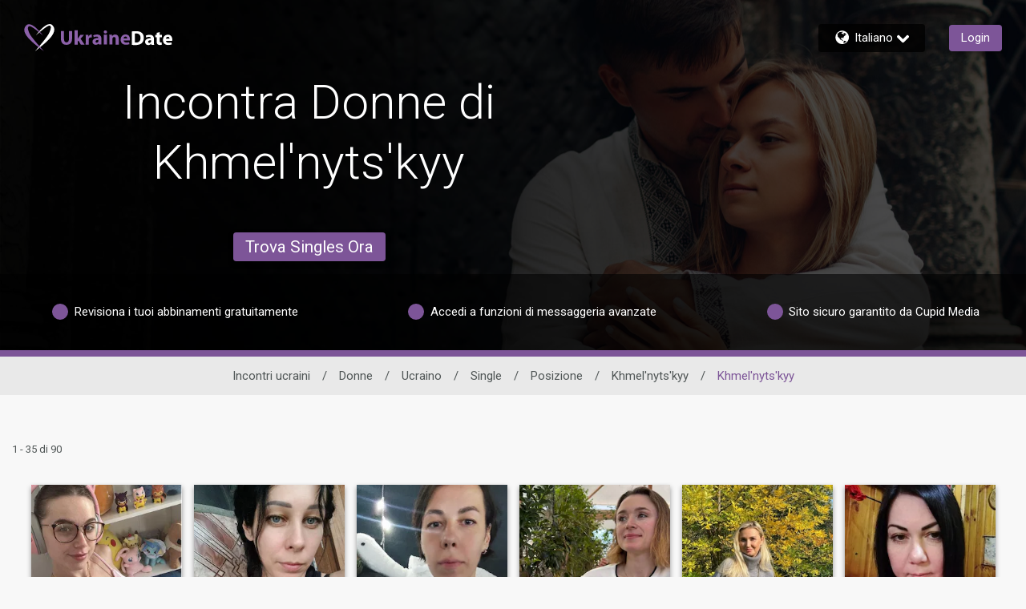

--- FILE ---
content_type: application/javascript
request_url: https://www.ukrainedate.com/XHkt/nl0b/Le/j-Tq/YzBg/QaQ7GXhJpcD6GS/NCUhTw/TEQ4a1/1-cQEC
body_size: 160799
content:
(function(){if(typeof Array.prototype.entries!=='function'){Object.defineProperty(Array.prototype,'entries',{value:function(){var index=0;const array=this;return {next:function(){if(index<array.length){return {value:[index,array[index++]],done:false};}else{return {done:true};}},[Symbol.iterator]:function(){return this;}};},writable:true,configurable:true});}}());(function(){V4();Zpv();zjv();function Zpv(){ZQ=[+ ! +[]]+[+[]]-+ ! +[],Nq=+ ! +[]+! +[]+! +[]+! +[]+! +[],Y8=+ ! +[],KQ=! +[]+! +[],mE=+ ! +[]+! +[]+! +[],bJ=+[],C7=+ ! +[]+! +[]+! +[]+! +[]+! +[]+! +[]+! +[],F7=[+ ! +[]]+[+[]]-+ ! +[]-+ ! +[],Ov=+ ! +[]+! +[]+! +[]+! +[]+! +[]+! +[],rR=! +[]+! +[]+! +[]+! +[],IF=[+ ! +[]]+[+[]]-[];}var YY=function(vH,WZ){return vH!==WZ;};var wW=function(){if(hv["Date"]["now"]&&typeof hv["Date"]["now"]()==='number'){return hv["Math"]["round"](hv["Date"]["now"]()/1000);}else{return hv["Math"]["round"](+new (hv["Date"])()/1000);}};var ZZ=function(Rs,nG){return Rs<<nG;};var Aj=function(){return rO.apply(this,[Nq,arguments]);};var sO=function(dp){var Rw=1;var DG=[];var JY=hv["Math"]["sqrt"](dp);while(Rw<=JY&&DG["length"]<6){if(dp%Rw===0){if(dp/Rw===Rw){DG["push"](Rw);}else{DG["push"](Rw,dp/Rw);}}Rw=Rw+1;}return DG;};var lY=function(){Il=(Un.sjs_se_global_subkey?Un.sjs_se_global_subkey.push(Dj):Un.sjs_se_global_subkey=[Dj])&&Un.sjs_se_global_subkey;};var MO=function(){var Ks;if(typeof hv["window"]["XMLHttpRequest"]!=='undefined'){Ks=new (hv["window"]["XMLHttpRequest"])();}else if(typeof hv["window"]["XDomainRequest"]!=='undefined'){Ks=new (hv["window"]["XDomainRequest"])();Ks["onload"]=function(){this["readyState"]=4;if(this["onreadystatechange"] instanceof hv["Function"])this["onreadystatechange"]();};}else{Ks=new (hv["window"]["ActiveXObject"])('Microsoft.XMLHTTP');}if(typeof Ks["withCredentials"]!=='undefined'){Ks["withCredentials"]=true;}return Ks;};var YO=function(HH,lp){return HH*lp;};var dj=function(NH){var BZ=NH%4;if(BZ===2)BZ=3;var dz=42+BZ;var OY;if(dz===42){OY=function N3(AB,Hp){return AB*Hp;};}else if(dz===43){OY=function Kp(nZ,EB){return nZ+EB;};}else{OY=function vW(sG,S2){return sG-S2;};}return OY;};var zw=function(){ZY=["\x6c\x65\x6e\x67\x74\x68","\x41\x72\x72\x61\x79","\x63\x6f\x6e\x73\x74\x72\x75\x63\x74\x6f\x72","\x6e\x75\x6d\x62\x65\x72"];};var Kl=function(fO,E2){return fO^E2;};var SO=function(fZ){if(fZ===undefined||fZ==null){return 0;}var Vw=fZ["toLowerCase"]()["replace"](/[^0-9]+/gi,'');return Vw["length"];};var vw=function UY(Vl,ks){'use strict';var Vz=UY;switch(Vl){case jv:{var tH=function(f3,TB){Il.push(Hm);if(TG(kM)){for(var bG=tp;AG(bG,Ej);++bG){if(AG(bG,mM)||AW(bG,Un[YY(typeof NM()[X3(QM)],'undefined')?NM()[X3(lM)](tp,Jn):NM()[X3(Ys)].apply(null,[rM,Xc])]())||AW(bG,vp)||AW(bG,lH)){Fm[bG]=Em(xl);}else{Fm[bG]=kM[fG()[gW(tp)](GN,TG(TG(xl)),nw)];kM+=hv[fG()[gW(QM)](Hc,DZ,fl)][kH()[g1(Qw)](O7,mm)](bG);}}}var c3=j3()[dO(VZ)].call(null,dJ,RY);for(var pH=tp;AG(pH,f3[fG()[gW(tp)](GN,mM,nw)]);pH++){var gw=f3[kH()[g1(gl)].apply(null,[cR,lM])](pH);var Gj=Qj(zY(TB,vG),Un[j3()[dO(q2)].call(null,qF,mW)]());TB*=pm[YH];TB&=pm[UO];TB+=pm[VZ];TB&=pm[nO];var L2=Fm[f3[fG()[gW(CG)](PE,ll,K2)](pH)];if(AW(typeof gw[NM()[X3(Bm)].call(null,fl,c7)],cs()[Fs(q2)].apply(null,[UH,t3,K7]))){var VW=gw[NM()[X3(Bm)].call(null,fl,c7)](tp);if(nY(VW,mM)&&AG(VW,Ej)){L2=Fm[VW];}}if(nY(L2,tp)){var Xs=np(Gj,kM[fG()[gW(tp)](GN,mM,nw)]);L2+=Xs;L2%=kM[fG()[gW(tp)].call(null,GN,BG,nw)];gw=kM[L2];}c3+=gw;}var MZ;return Il.pop(),MZ=c3,MZ;};var Zj=function(zW){var GZ=[0x428a2f98,0x71374491,0xb5c0fbcf,0xe9b5dba5,0x3956c25b,0x59f111f1,0x923f82a4,0xab1c5ed5,0xd807aa98,0x12835b01,0x243185be,0x550c7dc3,0x72be5d74,0x80deb1fe,0x9bdc06a7,0xc19bf174,0xe49b69c1,0xefbe4786,0x0fc19dc6,0x240ca1cc,0x2de92c6f,0x4a7484aa,0x5cb0a9dc,0x76f988da,0x983e5152,0xa831c66d,0xb00327c8,0xbf597fc7,0xc6e00bf3,0xd5a79147,0x06ca6351,0x14292967,0x27b70a85,0x2e1b2138,0x4d2c6dfc,0x53380d13,0x650a7354,0x766a0abb,0x81c2c92e,0x92722c85,0xa2bfe8a1,0xa81a664b,0xc24b8b70,0xc76c51a3,0xd192e819,0xd6990624,0xf40e3585,0x106aa070,0x19a4c116,0x1e376c08,0x2748774c,0x34b0bcb5,0x391c0cb3,0x4ed8aa4a,0x5b9cca4f,0x682e6ff3,0x748f82ee,0x78a5636f,0x84c87814,0x8cc70208,0x90befffa,0xa4506ceb,0xbef9a3f7,0xc67178f2];var r1=0x6a09e667;var EY=0xbb67ae85;var W3=0x3c6ef372;var Cs=0xa54ff53a;var Wp=0x510e527f;var MW=0x9b05688c;var Ts=0x1f83d9ab;var Iw=0x5be0cd19;var Zp=tO(zW);var Iz=Zp["length"]*8;Zp+=hv["String"]["fromCharCode"](0x80);var dM=Zp["length"]/4+2;var LM=hv["Math"]["ceil"](dM/16);var pO=new (hv["Array"])(LM);for(var Sl=0;Sl<LM;Sl++){pO[Sl]=new (hv["Array"])(16);for(var CB=0;CB<16;CB++){pO[Sl][CB]=Zp["charCodeAt"](Sl*64+CB*4)<<24|Zp["charCodeAt"](Sl*64+CB*4+1)<<16|Zp["charCodeAt"](Sl*64+CB*4+2)<<8|Zp["charCodeAt"](Sl*64+CB*4+3)<<0;}}var bj=Iz/hv["Math"]["pow"](2,32);pO[LM-1][14]=hv["Math"]["floor"](bj);pO[LM-1][15]=Iz;for(var qM=0;qM<LM;qM++){var r2=new (hv["Array"])(64);var NZ=r1;var n3=EY;var rm=W3;var IG=Cs;var Uw=Wp;var zl=MW;var Ds=Ts;var p3=Iw;for(var jm=0;jm<64;jm++){var U2=void 0,Ns=void 0,Jz=void 0,T1=void 0,qz=void 0,LZ=void 0;if(jm<16)r2[jm]=pO[qM][jm];else{U2=Nr(r2[jm-15],7)^Nr(r2[jm-15],18)^r2[jm-15]>>>3;Ns=Nr(r2[jm-2],17)^Nr(r2[jm-2],19)^r2[jm-2]>>>10;r2[jm]=r2[jm-16]+U2+r2[jm-7]+Ns;}Ns=Nr(Uw,6)^Nr(Uw,11)^Nr(Uw,25);Jz=Uw&zl^~Uw&Ds;T1=p3+Ns+Jz+GZ[jm]+r2[jm];U2=Nr(NZ,2)^Nr(NZ,13)^Nr(NZ,22);qz=NZ&n3^NZ&rm^n3&rm;LZ=U2+qz;p3=Ds;Ds=zl;zl=Uw;Uw=IG+T1>>>0;IG=rm;rm=n3;n3=NZ;NZ=T1+LZ>>>0;}r1=r1+NZ;EY=EY+n3;W3=W3+rm;Cs=Cs+IG;Wp=Wp+Uw;MW=MW+zl;Ts=Ts+Ds;Iw=Iw+p3;}return [r1>>24&0xff,r1>>16&0xff,r1>>8&0xff,r1&0xff,EY>>24&0xff,EY>>16&0xff,EY>>8&0xff,EY&0xff,W3>>24&0xff,W3>>16&0xff,W3>>8&0xff,W3&0xff,Cs>>24&0xff,Cs>>16&0xff,Cs>>8&0xff,Cs&0xff,Wp>>24&0xff,Wp>>16&0xff,Wp>>8&0xff,Wp&0xff,MW>>24&0xff,MW>>16&0xff,MW>>8&0xff,MW&0xff,Ts>>24&0xff,Ts>>16&0xff,Ts>>8&0xff,Ts&0xff,Iw>>24&0xff,Iw>>16&0xff,Iw>>8&0xff,Iw&0xff];};var d0=function(){var vx=nf();var k0=-1;if(vx["indexOf"]('Trident/7.0')>-1)k0=11;else if(vx["indexOf"]('Trident/6.0')>-1)k0=10;else if(vx["indexOf"]('Trident/5.0')>-1)k0=9;else k0=0;return k0>=9;};var mb=function(){var jX=cA();var Ub=hv["Object"]["prototype"]["hasOwnProperty"].call(hv["Navigator"]["prototype"],'mediaDevices');var Ek=hv["Object"]["prototype"]["hasOwnProperty"].call(hv["Navigator"]["prototype"],'serviceWorker');var s6=! !hv["window"]["browser"];var Rf=typeof hv["ServiceWorker"]==='function';var hf=typeof hv["ServiceWorkerContainer"]==='function';var qX=typeof hv["frames"]["ServiceWorkerRegistration"]==='function';var Kr=hv["window"]["location"]&&hv["window"]["location"]["protocol"]==='http:';var t5=jX&&(!Ub||!Ek||!Rf||!s6||!hf||!qX)&&!Kr;return t5;};var cA=function(){var QP=nf();var J5=/(iPhone|iPad).*AppleWebKit(?!.*(Version|CriOS))/i["test"](QP);var EX=hv["navigator"]["platform"]==='MacIntel'&&hv["navigator"]["maxTouchPoints"]>1&&/(Safari)/["test"](QP)&&!hv["window"]["MSStream"]&&typeof hv["navigator"]["standalone"]!=='undefined';return J5||EX;};var gb=function(ET){var qt=hv["Math"]["floor"](hv["Math"]["random"]()*100000+10000);var Kt=hv["String"](ET*qt);var jT=0;var Yk=[];var mI=Kt["length"]>=18?true:false;while(Yk["length"]<6){Yk["push"](hv["parseInt"](Kt["slice"](jT,jT+2),10));jT=mI?jT+3:jT+2;}var Jb=Ux(Yk);return [qt,Jb];};var WA=function(GT){if(GT===null||GT===undefined){return 0;}var M6=function pI(KK){return GT["toLowerCase"]()["includes"](KK["toLowerCase"]());};var xS=0;(wf&&wf["fields"]||[])["some"](function(zP){var YX=zP["type"];var CK=zP["labels"];if(CK["some"](M6)){xS=C5[YX];if(zP["extensions"]&&zP["extensions"]["labels"]&&zP["extensions"]["labels"]["some"](function(rK){return GT["toLowerCase"]()["includes"](rK["toLowerCase"]());})){xS=C5[zP["extensions"]["type"]];}return true;}return false;});return xS;};var lt=function(zb){if(zb===undefined||zb==null){return false;}var FP=function ft(Px){return zb["toLowerCase"]()===Px["toLowerCase"]();};return gt["some"](FP);};var Gx=function(jt){try{var fr=new (hv["Set"])(hv["Object"]["values"](C5));return jt["split"](';')["some"](function(Xt){var mT=Xt["split"](',');var dx=hv["Number"](mT[mT["length"]-1]);return fr["has"](dx);});}catch(rf){return false;}};var VT=function(BK){var wS='';var ZA=0;if(BK==null||hv["document"]["activeElement"]==null){return cS(zF,["elementFullId",wS,"elementIdType",ZA]);}var zX=['id','name','for','placeholder','aria-label','aria-labelledby'];zX["forEach"](function(br){if(!BK["hasAttribute"](br)||wS!==''&&ZA!==0){return;}var Xk=BK["getAttribute"](br);if(wS===''&&(Xk!==null||Xk!==undefined)){wS=Xk;}if(ZA===0){ZA=WA(Xk);}});return cS(zF,["elementFullId",wS,"elementIdType",ZA]);};var qP=function(C6){var l5;if(C6==null){l5=hv["document"]["activeElement"];}else l5=C6;if(hv["document"]["activeElement"]==null)return -1;var m0=l5["getAttribute"]('name');if(m0==null){var LS=l5["getAttribute"]('id');if(LS==null)return -1;else return Xh(LS);}return Xh(m0);};var Kd=function(wP){var FK=-1;var vd=[];if(! !wP&&typeof wP==='string'&&wP["length"]>0){var mx=wP["split"](';');if(mx["length"]>1&&mx[mx["length"]-1]===''){mx["pop"]();}FK=hv["Math"]["floor"](hv["Math"]["random"]()*mx["length"]);var d5=mx[FK]["split"](',');for(var fh in d5){if(!hv["isNaN"](d5[fh])&&!hv["isNaN"](hv["parseInt"](d5[fh],10))){vd["push"](d5[fh]);}}}else{var JP=hv["String"](lA(1,5));var Ad='1';var Yh=hv["String"](lA(20,70));var mA=hv["String"](lA(100,300));var OT=hv["String"](lA(100,300));vd=[JP,Ad,Yh,mA,OT];}return [FK,vd];};var L0=function(Ut,Y6){var xT=typeof Ut==='string'&&Ut["length"]>0;var ZI=!hv["isNaN"](Y6)&&(hv["Number"](Y6)===-1||wW()<hv["Number"](Y6));if(!(xT&&ZI)){return false;}var Jr='^([a-fA-F0-9]{31,32})$';return Ut["search"](Jr)!==-1;};var Kb=function(fA,mS,cX){var rd;do{rd=xK(Y8,[fA,mS]);}while(AW(np(rd,cX),tp));return rd;};var jb=function(Pk){var fk=cA(Pk);Il.push(KS);var kW=hv[NM()[X3(vG)](mM,Rk)][cs()[Fs(xl)](FS,QM,qJ)][cs()[Fs(sS)](CW,TG([]),jQ)].call(hv[cs()[Fs(bt)](hh,TG(TG(xl)),DT)][cs()[Fs(xl)](FS,TG({}),qJ)],YY(typeof fG()[gW(vf)],'undefined')?fG()[gW(kd)].call(null,wA,mm,Zt):fG()[gW(nO)](rM,Ob,sI));var Cf=hv[NM()[X3(vG)](mM,Rk)][cs()[Fs(xl)](FS,TG(tp),qJ)][cs()[Fs(sS)].call(null,CW,KT,jQ)].call(hv[cs()[Fs(bt)](hh,CG,DT)][cs()[Fs(xl)].call(null,FS,DZ,qJ)],fG()[gW(Tk)](gS,FS,z5));var p5=TG(TG(hv[j3()[dO(vG)].apply(null,[T5,Qd])][kH()[g1(Tk)](DX,z5)]));var Bf=AW(typeof hv[cs()[Fs(wI)](jf,Hr,nK)],cs()[Fs(q2)](UH,YT,Sk));var vk=AW(typeof hv[YY(typeof j3()[dO(fT)],M0('',[][[]]))?j3()[dO(pb)](pA,IS):j3()[dO(ZK)](nr,nI)],AW(typeof cs()[Fs(fT)],M0([],[][[]]))?cs()[Fs(UO)].call(null,zx,sS,cI):cs()[Fs(q2)](UH,QM,Sk));var YA=AW(typeof hv[BX()[RI(vG)].call(null,ZS,Mt,fl,nO)][fG()[gW(BA)](xt,IS,sS)],AW(typeof cs()[Fs(mm)],M0([],[][[]]))?cs()[Fs(UO)](PA,gl,tx):cs()[Fs(q2)](UH,Tk,Sk));var Pb=hv[YY(typeof j3()[dO(kd)],'undefined')?j3()[dO(vG)].apply(null,[T5,Qd]):j3()[dO(ZK)].call(null,x5,w6)][PW()[gk(sS)](Ff,F5,vG,Wb)]&&AW(hv[j3()[dO(vG)].call(null,T5,Qd)][PW()[gk(sS)](cx,F5,vG,Wb)][j3()[dO(mm)].apply(null,[XJ,Lx])],kH()[g1(BA)].apply(null,[YI,Zt]));var KX=fk&&(TG(kW)||TG(Cf)||TG(Bf)||TG(p5)||TG(vk)||TG(YA))&&TG(Pb);var MT;return Il.pop(),MT=KX,MT;};var mK=function(VP){var XW;Il.push(HP);return XW=VS()[gT()[VI(QM)](VZ,MP,bx,TK,jf)](function db(jd){Il.push(v5);while(xl)switch(jd[kH()[g1(z5)](rA,xd)]=jd[j3()[dO(wT)](gh,Hr)]){case pm[xl]:if(gI(fG()[gW(fl)].apply(null,[Rb,TG([]),Gt]),hv[NM()[X3(Lf)](fT,kf)])){jd[j3()[dO(wT)](gh,Hr)]=KT;break;}{var wK;return wK=jd[fG()[gW(wT)].call(null,j6,tr,W0)](fG()[gW(z5)].call(null,Nd,vG,NA),null),Il.pop(),wK;}case KT:{var YK;return YK=jd[YY(typeof fG()[gW(AP)],M0([],[][[]]))?fG()[gW(wT)](j6,TG(TG(xl)),W0):fG()[gW(nO)].apply(null,[Dr,Ys,Xd])](fG()[gW(z5)].apply(null,[Nd,vG,NA]),hv[NM()[X3(Lf)].apply(null,[fT,kf])][fG()[gW(fl)](Rb,fl,Gt)][E6()[St(QM)](q2,Rd,g6,Yf,Ix,xb)](VP)),Il.pop(),YK;}case YH:case j3()[dO(cx)].call(null,Md,nk):{var Nh;return Nh=jd[j3()[dO(EI)](E5,ph)](),Il.pop(),Nh;}}Il.pop();},null,null,null,hv[fG()[gW(rP)](q5,FS,Bm)]),Il.pop(),XW;};var Nf=function(){if(TG({})){}else if(TG({})){}else if(TG(TG({}))){return function T6(lh){Il.push(mf);var rh=np(lh[j3()[dO(Gt)].apply(null,[KR,MP])],pm[sS]);var pS=rh;var Cx=hv[AW(typeof j3()[dO(BA)],M0([],[][[]]))?j3()[dO(ZK)](Gd,YT):j3()[dO(gl)](x8,Dh)](hv[fG()[gW(QM)].apply(null,[vq,bt,fl])][kH()[g1(Qw)].call(null,Y,mm)](pb),QM);for(var vX=tp;AG(vX,VZ);vX++){var NK=np(hv[AW(typeof j3()[dO(YH)],M0([],[][[]]))?j3()[dO(ZK)].call(null,sA,kX):j3()[dO(gl)](x8,Dh)](rk(rh,hv[NM()[X3(VZ)](ZX,Gn)][YY(typeof NM()[X3(Gt)],M0([],[][[]]))?NM()[X3(z5)](Qd,YE):NM()[X3(Ys)](HT,ZK)](QM,vX)),QM),QM);var Jt=M0(NK,xl);var XT=dj(NK);pS=XT(pS,Jt);}var g0;return g0=l0(pS,Cx)[PW()[gk(nk)](Lx,Yr,vG,Vq)](),Il.pop(),g0;};}else{}};var B5=function(){Il.push(jI);try{var Xf=Il.length;var Z0=TG(Y8);var hd=Dt();var mk=N0()[E6()[St(vG)].call(null,gl,JA,YH,BA,CW,TG(TG(tp)))](new (hv[j3()[dO(BA)](w,Tb)])(kH()[g1(rP)].apply(null,[YJ,FX]),hb()[gA(vG)](xl,Ob,BA,pK,hx)),cs()[Fs(tr)](RY,dd,v0));var P6=Dt();var cK=l0(P6,hd);var w0;return w0=cS(zF,[YY(typeof NM()[X3(x0)],M0('',[][[]]))?NM()[X3(wT)].call(null,sb,D5):NM()[X3(Ys)](MI,Hf),mk,fG()[gW(pb)](DE,nk,xl),cK]),Il.pop(),w0;}catch(UI){Il.splice(l0(Xf,xl),Infinity,jI);var TS;return Il.pop(),TS={},TS;}Il.pop();};var N0=function(){Il.push(p6);var sf=hv[hb()[gA(lM)](nO,UO,XA,bW,Yf)][cs()[Fs(Ff)].call(null,W6,mm,j9)]?hv[hb()[gA(lM)](nO,bb,XA,bW,Qb)][cs()[Fs(Ff)].apply(null,[W6,TG(xl),j9])]:Em(xl);var wX=hv[hb()[gA(lM)](nO,dk,XA,bW,kr)][cs()[Fs(Zt)](tr,Ff,xg)]?hv[hb()[gA(lM)](nO,TG(TG(xl)),XA,bW,FS)][cs()[Fs(Zt)](tr,Tk,xg)]:Em(xl);var sr=hv[NM()[X3(Lf)](fT,Rq)][fG()[gW(kr)](Tl,TG(TG(tp)),tr)]?hv[NM()[X3(Lf)](fT,Rq)][fG()[gW(kr)](Tl,Ch,tr)]:Em(xl);var rb=hv[NM()[X3(Lf)](fT,Rq)][cs()[Fs(RY)].call(null,j0,ZK,JT)]?hv[NM()[X3(Lf)](fT,Rq)][cs()[Fs(RY)](j0,TG(TG(tp)),JT)]():Em(xl);var lX=hv[NM()[X3(Lf)].apply(null,[fT,Rq])][AW(typeof j3()[dO(YH)],'undefined')?j3()[dO(ZK)].call(null,YH,Pd):j3()[dO(DZ)].apply(null,[sP,DK])]?hv[NM()[X3(Lf)](fT,Rq)][j3()[dO(DZ)](sP,DK)]:Em(xl);var qk=Em(xl);var O6=[j3()[dO(VZ)](lf,RY),qk,kH()[g1(fl)].call(null,rU,nx),xK(On,[]),xK(J9,[]),xK(Vn,[]),xK(Xv,[]),xK(NQ,[]),xK(IF,[]),sf,wX,sr,rb,lX];var SW;return SW=O6[AW(typeof j3()[dO(bf)],'undefined')?j3()[dO(ZK)].apply(null,[HS,G0]):j3()[dO(Tx)](nP,hx)](kH()[g1(AP)](P4,AP)),Il.pop(),SW;};var T0=function(){var F6;Il.push(Rk);return F6=xK(F7,[hv[j3()[dO(vG)](LA,Qd)]]),Il.pop(),F6;};var GX=function(){Il.push(Zh);var Qh=[X0,tP];var Vr=bP(Wk);if(YY(Vr,TG([]))){try{var EP=Il.length;var Td=TG([]);var w5=hv[fG()[gW(t3)].apply(null,[Jl,ZX,x0])](Vr)[hb()[gA(xl)](VZ,lH,Bk,JA,vp)](j3()[dO(wI)].call(null,tb,Id));if(nY(w5[fG()[gW(tp)](cz,BG,nw)],UO)){var lr=hv[j3()[dO(gl)].apply(null,[Dp,Dh])](w5[KT],QM);lr=hv[BX()[RI(YH)].apply(null,[RA,tx,IX,VZ])](lr)?X0:lr;Qh[tp]=lr;}}catch(rS){Il.splice(l0(EP,xl),Infinity,Zh);}}var BT;return Il.pop(),BT=Qh,BT;};var Wf=function(){var Ld=[Em(xl),Em(xl)];Il.push(DK);var NT=bP(Hd);if(YY(NT,TG(Y8))){try{var SP=Il.length;var wr=TG({});var qK=hv[YY(typeof fG()[gW(md)],M0('',[][[]]))?fG()[gW(t3)](s8,W6,x0):fG()[gW(nO)].call(null,bk,pb,JA)](NT)[hb()[gA(xl)](VZ,UO,Bk,vA,lH)](j3()[dO(wI)](q0,Id));if(nY(qK[fG()[gW(tp)](Yd,TG(xl),nw)],UO)){var P0=hv[j3()[dO(gl)](wx,Dh)](qK[xl],pm[OP]);var sT=hv[AW(typeof j3()[dO(wT)],M0('',[][[]]))?j3()[dO(ZK)](s5,p6):j3()[dO(gl)].call(null,wx,Dh)](qK[YH],Un[cs()[Fs(W6)](gd,kd,m4)]());P0=hv[BX()[RI(YH)](RA,dK,ll,VZ)](P0)?Em(Un[jr()[Fx(vG)].call(null,YH,Eb,dk,UO,Lx)]()):P0;sT=hv[BX()[RI(YH)](RA,dK,Dh,VZ)](sT)?Em(pm[KT]):sT;Ld=[sT,P0];}}catch(C0){Il.splice(l0(SP,xl),Infinity,DK);}}var Mr;return Il.pop(),Mr=Ld,Mr;};var Ah=function(){Il.push(WX);var Pt=j3()[dO(VZ)](qf,RY);var p0=bP(Hd);if(p0){try{var Gb=Il.length;var Zd=TG(Y8);var Bh=hv[fG()[gW(t3)](km,OP,x0)](p0)[hb()[gA(xl)].call(null,VZ,TG({}),Bk,sX,JX)](j3()[dO(wI)](Vt,Id));Pt=Bh[tp];}catch(Jh){Il.splice(l0(Gb,xl),Infinity,WX);}}var Mb;return Il.pop(),Mb=Pt,Mb;};var QK=function(){var pr=bP(Hd);Il.push(Sh);if(pr){try{var FI=Il.length;var Uk=TG(Y8);var xW=hv[fG()[gW(t3)](hl,TG([]),x0)](pr)[hb()[gA(xl)](VZ,JX,Bk,Rh,dh)](j3()[dO(wI)](Yt,Id));if(nY(xW[fG()[gW(tp)](Uz,ZX,nw)],pm[CG])){var gr=hv[YY(typeof j3()[dO(tr)],M0('',[][[]]))?j3()[dO(gl)].apply(null,[rH,Dh]):j3()[dO(ZK)].call(null,Bx,HX)](xW[gl],QM);var tT;return tT=hv[BX()[RI(YH)](RA,Nd,FS,VZ)](gr)||AW(gr,Em(xl))?Em(xl):gr,Il.pop(),tT;}}catch(Qx){Il.splice(l0(FI,xl),Infinity,Sh);var MX;return Il.pop(),MX=Em(xl),MX;}}var ht;return Il.pop(),ht=Em(xl),ht;};var Lb=function(){Il.push(n0);var Df=bP(Hd);if(Df){try{var cb=Il.length;var px=TG(Y8);var I0=hv[fG()[gW(t3)](ms,Ix,x0)](Df)[hb()[gA(xl)](VZ,Gf,Bk,gK,ll)](j3()[dO(wI)](gf,Id));if(AW(I0[AW(typeof fG()[gW(FS)],M0('',[][[]]))?fG()[gW(nO)].apply(null,[z6,OP,IS]):fG()[gW(tp)].apply(null,[RG,BG,nw])],vG)){var MK;return Il.pop(),MK=I0[nO],MK;}}catch(BI){Il.splice(l0(cb,xl),Infinity,n0);var f6;return Il.pop(),f6=null,f6;}}var Wh;return Il.pop(),Wh=null,Wh;};var lk=function(UP,Xx){Il.push(LK);for(var Gk=tp;AG(Gk,Xx[fG()[gW(tp)](Sz,xb,nw)]);Gk++){var fd=Xx[Gk];fd[fG()[gW(nk)](UX,hx,W6)]=fd[YY(typeof fG()[gW(qI)],M0([],[][[]]))?fG()[gW(nk)](UX,t3,W6):fG()[gW(nO)](j5,ZK,mt)]||TG({});fd[fG()[gW(q2)](qj,Vf,JX)]=TG(bJ);if(gI(cs()[Fs(nk)].call(null,EI,BA,dL),fd))fd[j3()[dO(sS)].call(null,LT,k5)]=TG(bJ);hv[NM()[X3(vG)].call(null,mM,gf)][PW()[gk(xl)].call(null,BG,bf,TK,q6)](UP,bd(fd[AW(typeof cs()[Fs(bf)],M0('',[][[]]))?cs()[Fs(UO)](hX,FS,hT):cs()[Fs(Vf)](NI,bt,jx)]),fd);}Il.pop();};var Od=function(Yx,fX,bX){Il.push(Rh);if(fX)lk(Yx[cs()[Fs(xl)].call(null,FS,lH,Jm)],fX);if(bX)lk(Yx,bX);hv[NM()[X3(vG)](mM,Ph)][PW()[gk(xl)].call(null,wI,bf,TK,s5)](Yx,cs()[Fs(xl)](FS,TG(xl),Jm),cS(zF,[j3()[dO(sS)](XK,k5),TG({})]));var lx;return Il.pop(),lx=Yx,lx;};var bd=function(OS){Il.push(Dx);var Zr=ff(OS,j3()[dO(nk)].call(null,s8,QM));var Nk;return Nk=Zx(AW(typeof j3()[dO(tr)],M0([],[][[]]))?j3()[dO(ZK)](Gr,Z6):j3()[dO(ZX)](Hm,mM),zA(Zr))?Zr:hv[fG()[gW(QM)](v3,Tb,fl)](Zr),Il.pop(),Nk;};var ff=function(CX,HA){Il.push(mP);if(zf(kH()[g1(vG)].apply(null,[K3,Vd]),zA(CX))||TG(CX)){var Ak;return Il.pop(),Ak=CX,Ak;}var NP=CX[hv[AW(typeof fG()[gW(tp)],M0('',[][[]]))?fG()[gW(nO)].call(null,bK,TG(TG(tp)),D6):fG()[gW(AP)](Us,Gh,kP)][YY(typeof j3()[dO(HP)],M0('',[][[]]))?j3()[dO(qI)].apply(null,[Yw,Zb]):j3()[dO(ZK)](sb,TT)]];if(YY(tf(Un[fG()[gW(g6)](xm,Yf,BA)]()),NP)){var Tt=NP.call(CX,HA||cs()[Fs(AP)](Id,Gt,bZ));if(zf(kH()[g1(vG)].apply(null,[K3,Vd]),zA(Tt))){var pk;return Il.pop(),pk=Tt,pk;}throw new (hv[AW(typeof cs()[Fs(VZ)],M0([],[][[]]))?cs()[Fs(UO)](RT,Tk,Zt):cs()[Fs(Tx)].call(null,A0,IS,kp)])(YY(typeof fG()[gW(Gf)],'undefined')?fG()[gW(IX)].call(null,GH,OP,Tk):fG()[gW(nO)].apply(null,[Lr,AP,Lh]));}var V0;return V0=(AW(j3()[dO(nk)](fs,QM),HA)?hv[YY(typeof fG()[gW(Ys)],M0('',[][[]]))?fG()[gW(QM)](C2,gd,fl):fG()[gW(nO)](kT,TG([]),Fk)]:hv[cs()[Fs(vf)].call(null,qI,ll,Fp)])(CX),Il.pop(),V0;};var A5=function(OK){Il.push(EI);if(TG(OK)){nX=Gh;kh=mW;H0=w6;zk=q2;AX=q2;Q5=q2;AA=Un[fG()[gW(YT)].call(null,sb,dh,dd)]();Y0=pm[Lx];Ur=q2;}Il.pop();};var cT=function(){Il.push(IW);G6=j3()[dO(VZ)].apply(null,[Ft,RY]);Rt=tp;cr=tp;xf=tp;zr=j3()[dO(VZ)](Ft,RY);AK=tp;kb=pm[xl];Q6=tp;LI=YY(typeof j3()[dO(YH)],M0('',[][[]]))?j3()[dO(VZ)](Ft,RY):j3()[dO(ZK)](hK,zK);Dk=tp;Jx=tp;X5=tp;Il.pop();A6=tp;Af=tp;GP=tp;};var BS=function(){Wt=pm[xl];Il.push(ld);Ok=j3()[dO(VZ)].apply(null,[Ax,RY]);Ex={};jh=j3()[dO(VZ)](Ax,RY);If=tp;Il.pop();zS=tp;};var O5=function(B6,vP,sx){Il.push(WP);try{var xh=Il.length;var Cb=TG(Y8);var r5=tp;var nh=TG({});if(YY(vP,xl)&&nY(cr,H0)){if(TG(tt[j3()[dO(tr)].apply(null,[vZ,sb])])){nh=TG(TG({}));tt[j3()[dO(tr)].apply(null,[vZ,sb])]=TG(TG({}));}var Ot;return Ot=cS(zF,[j3()[dO(Ff)].apply(null,[P2,mm]),r5,BX()[RI(AP)].call(null,w6,w,sS,nw),nh,fG()[gW(zx)](pj,dh,DK),Rt]),Il.pop(),Ot;}if(AW(vP,xl)&&AG(Rt,kh)||YY(vP,xl)&&AG(cr,H0)){var c5=B6?B6:hv[j3()[dO(vG)](NJ,Qd)][fG()[gW(Qb)].apply(null,[SY,nO,Qb])];var CA=Em(xl);var fS=Em(xl);if(c5&&c5[YY(typeof j3()[dO(FS)],M0('',[][[]]))?j3()[dO(Zt)](Ss,dh):j3()[dO(ZK)].call(null,ct,Vx)]&&c5[AW(typeof cs()[Fs(Pf)],M0('',[][[]]))?cs()[Fs(UO)](HX,pb,HK):cs()[Fs(Gh)].call(null,qx,DZ,EG)]){CA=hv[AW(typeof NM()[X3(g6)],M0([],[][[]]))?NM()[X3(Ys)](Of,sd):NM()[X3(VZ)](ZX,fj)][kH()[g1(kd)].apply(null,[Z1,RA])](c5[j3()[dO(Zt)].call(null,Ss,dh)]);fS=hv[NM()[X3(VZ)](ZX,fj)][kH()[g1(kd)](Z1,RA)](c5[cs()[Fs(Gh)](qx,gd,EG)]);}else if(c5&&c5[AW(typeof NM()[X3(AP)],M0('',[][[]]))?NM()[X3(Ys)](kK,Nb):NM()[X3(kP)].call(null,gx,vZ)]&&c5[cs()[Fs(gd)](QX,tp,Am)]){CA=hv[NM()[X3(VZ)](ZX,fj)][kH()[g1(kd)](Z1,RA)](c5[NM()[X3(kP)].call(null,gx,vZ)]);fS=hv[NM()[X3(VZ)].apply(null,[ZX,fj])][YY(typeof kH()[g1(Gt)],'undefined')?kH()[g1(kd)].apply(null,[Z1,RA]):kH()[g1(YH)].call(null,RS,Jk)](c5[cs()[Fs(gd)].apply(null,[QX,zx,Am])]);}var G5=c5[cs()[Fs(lH)](df,Qw,QO)];if(Zx(G5,null))G5=c5[cs()[Fs(fW)](Lh,Tk,jO)];var QI=qP(G5);r5=l0(Dt(),sx);var MS=(AW(typeof j3()[dO(AP)],M0('',[][[]]))?j3()[dO(ZK)].apply(null,[R0,S0]):j3()[dO(VZ)](SH,RY))[j3()[dO(CG)](dB,t3)](A6,YY(typeof NM()[X3(bt)],M0('',[][[]]))?NM()[X3(kd)](mW,qF):NM()[X3(Ys)](xX,xx))[j3()[dO(CG)].apply(null,[dB,t3])](vP,NM()[X3(kd)](mW,qF))[j3()[dO(CG)](dB,t3)](r5,NM()[X3(kd)](mW,qF))[AW(typeof j3()[dO(x0)],'undefined')?j3()[dO(ZK)].call(null,Fd,dP):j3()[dO(CG)].call(null,dB,t3)](CA,NM()[X3(kd)](mW,qF))[j3()[dO(CG)].apply(null,[dB,t3])](fS);if(YY(vP,xl)){MS=j3()[dO(VZ)](SH,RY)[j3()[dO(CG)](dB,t3)](MS,NM()[X3(kd)].apply(null,[mW,qF]))[AW(typeof j3()[dO(md)],M0('',[][[]]))?j3()[dO(ZK)].apply(null,[pX,Zk]):j3()[dO(CG)](dB,t3)](QI);var wh=zf(typeof c5[E6()[St(AP)](VZ,Cj,OP,dd,xb,tp)],PW()[gk(YH)].apply(null,[YT,bx,ZK,MH]))?c5[E6()[St(AP)].apply(null,[VZ,Cj,z5,TG({}),xb,TG(TG([]))])]:c5[j3()[dO(RY)](f2,kd)];if(zf(wh,null)&&YY(wh,xl))MS=(AW(typeof j3()[dO(Ff)],M0([],[][[]]))?j3()[dO(ZK)](R0,gX):j3()[dO(VZ)](SH,RY))[j3()[dO(CG)](dB,t3)](MS,NM()[X3(kd)](mW,qF))[j3()[dO(CG)].call(null,dB,t3)](wh);}if(zf(typeof c5[AW(typeof NM()[X3(gl)],M0('',[][[]]))?NM()[X3(Ys)](Sb,bh):NM()[X3(Ob)].call(null,YS,V2)],PW()[gk(YH)].call(null,qI,bx,ZK,MH))&&AW(c5[NM()[X3(Ob)](YS,V2)],TG(Y8)))MS=j3()[dO(VZ)](SH,RY)[j3()[dO(CG)].call(null,dB,t3)](MS,j3()[dO(t3)](ss,IX));MS=j3()[dO(VZ)](SH,RY)[j3()[dO(CG)](dB,t3)](MS,kH()[g1(AP)](Mp,AP));xf=M0(M0(M0(M0(M0(xf,A6),vP),r5),CA),fS);G6=M0(G6,MS);}if(AW(vP,xl))Rt++;else cr++;A6++;var mr;return mr=cS(zF,[j3()[dO(Ff)].call(null,P2,mm),r5,BX()[RI(AP)](w6,w,xb,nw),nh,fG()[gW(zx)].apply(null,[pj,ll,DK]),Rt]),Il.pop(),mr;}catch(Hx){Il.splice(l0(xh,xl),Infinity,WP);}Il.pop();};var JK=function(Mh,Uh,mh){Il.push(K0);try{var x6=Il.length;var Uf=TG([]);var Et=Mh?Mh:hv[j3()[dO(vG)](kK,Qd)][AW(typeof fG()[gW(fT)],M0([],[][[]]))?fG()[gW(nO)](Kf,Ff,Bt):fG()[gW(Qb)](E5,TG([]),Qb)];var vS=pm[xl];var qb=Em(xl);var fx=Un[jr()[Fx(vG)](YH,SX,dk,KT,vf)]();var pf=TG([]);if(nY(If,nX)){if(TG(tt[j3()[dO(tr)](Tp,sb)])){pf=TG(TG([]));tt[j3()[dO(tr)](Tp,sb)]=TG(bJ);}var BP;return BP=cS(zF,[j3()[dO(Ff)].call(null,sA,mm),vS,kH()[g1(qI)].call(null,rX,Vk),qb,BX()[RI(AP)](w6,GK,YH,nw),pf]),Il.pop(),BP;}if(AG(If,nX)&&Et&&YY(Et[NM()[X3(dk)].call(null,nb,U0)],undefined)){qb=Et[NM()[X3(dk)](nb,U0)];var NS=Et[YY(typeof kH()[g1(ll)],M0([],[][[]]))?kH()[g1(tr)](vK,NA):kH()[g1(YH)].apply(null,[Ct,Xb])];var c0=Et[NM()[X3(x0)].call(null,ph,QS)]?xl:pm[xl];var TX=Et[YY(typeof hb()[gA(gl)],M0([],[][[]]))?hb()[gA(nk)](gl,Tk,dk,IP,VZ):hb()[gA(nO)](SS,RY,tk,Wd,Hr)]?xl:tp;var hP=Et[YY(typeof cs()[Fs(t3)],M0([],[][[]]))?cs()[Fs(IS)](Qb,TG(tp),Br):cs()[Fs(UO)].apply(null,[ST,Tb,It])]?xl:Un[fG()[gW(g6)](fL,g6,BA)]();var lI=Et[NM()[X3(bt)].apply(null,[lH,Vb])]?pm[KT]:pm[xl];var wk=M0(M0(M0(YO(c0,vG),YO(TX,UO)),YO(hP,KT)),lI);vS=l0(Dt(),mh);var WS=qP(null);var CS=tp;if(NS&&qb){if(YY(NS,tp)&&YY(qb,tp)&&YY(NS,qb))qb=Em(xl);else qb=YY(qb,tp)?qb:NS;}if(AW(TX,tp)&&AW(hP,tp)&&AW(lI,tp)&&qS(qb,mM)){if(AW(Uh,YH)&&nY(qb,mM)&&Ed(qb,sh))qb=Em(Un[NM()[X3(wI)](lM,KZ)]());else if(nY(qb,Sd)&&Ed(qb,kd))qb=Em(pm[nw]);else if(nY(qb,TP)&&Ed(qb,NX))qb=Em(Un[cs()[Fs(Qb)].apply(null,[IX,DK,IT])]());else qb=Em(KT);}if(YY(WS,Ht)){Wr=tp;Ht=WS;}else Wr=M0(Wr,xl);var Eh=LX(qb);if(AW(Eh,tp)){var QT=j3()[dO(VZ)](Db,RY)[j3()[dO(CG)](Fb,t3)](If,NM()[X3(kd)](mW,NB))[j3()[dO(CG)](Fb,t3)](Uh,NM()[X3(kd)](mW,NB))[j3()[dO(CG)].apply(null,[Fb,t3])](vS,NM()[X3(kd)].apply(null,[mW,NB]))[YY(typeof j3()[dO(W6)],M0([],[][[]]))?j3()[dO(CG)](Fb,t3):j3()[dO(ZK)](Kh,DP)](qb,NM()[X3(kd)].call(null,mW,NB))[j3()[dO(CG)].call(null,Fb,t3)](CS,NM()[X3(kd)](mW,NB))[j3()[dO(CG)].call(null,Fb,t3)](wk,NM()[X3(kd)].call(null,mW,NB))[j3()[dO(CG)].apply(null,[Fb,t3])](WS);if(YY(typeof Et[NM()[X3(Ob)].apply(null,[YS,S3])],YY(typeof PW()[gk(Ys)],'undefined')?PW()[gk(YH)](bb,bx,ZK,B0):PW()[gk(KT)](AP,l6,x0,nd))&&AW(Et[NM()[X3(Ob)].call(null,YS,S3)],TG({})))QT=j3()[dO(VZ)].call(null,Db,RY)[j3()[dO(CG)](Fb,t3)](QT,YY(typeof NM()[X3(Vf)],M0('',[][[]]))?NM()[X3(qI)].apply(null,[zI,Mk]):NM()[X3(Ys)](lM,vh));QT=(AW(typeof j3()[dO(IS)],M0('',[][[]]))?j3()[dO(ZK)](st,UT):j3()[dO(VZ)](Db,RY))[j3()[dO(CG)](Fb,t3)](QT,kH()[g1(AP)].apply(null,[Vp,AP]));jh=M0(jh,QT);zS=M0(M0(M0(M0(M0(M0(zS,If),Uh),vS),qb),wk),WS);}else fx=tp;}if(fx&&Et&&Et[NM()[X3(dk)].apply(null,[nb,U0])]){If++;}var rt;return rt=cS(zF,[j3()[dO(Ff)](sA,mm),vS,kH()[g1(qI)](rX,Vk),qb,BX()[RI(AP)](w6,GK,kP,nw),pf]),Il.pop(),rt;}catch(E0){Il.splice(l0(x6,xl),Infinity,K0);}Il.pop();};var Kx=function(H5,Sx,bA,ZP,VK){Il.push(rM);try{var V5=Il.length;var b0=TG(Y8);var jA=TG(Y8);var Dd=pm[xl];var KA=NM()[X3(xl)].apply(null,[Vf,xs]);var Hb=bA;var bS=ZP;if(AW(Sx,xl)&&AG(Dk,Q5)||YY(Sx,xl)&&AG(Jx,AA)){var XS=H5?H5:hv[j3()[dO(vG)].call(null,R2,Qd)][fG()[gW(Qb)](pB,xb,Qb)];var tS=Em(xl),TA=Em(xl);if(XS&&XS[j3()[dO(Zt)](Vj,dh)]&&XS[cs()[Fs(Gh)].call(null,qx,Tk,kZ)]){tS=hv[NM()[X3(VZ)].apply(null,[ZX,P1])][kH()[g1(kd)].apply(null,[Jw,RA])](XS[j3()[dO(Zt)].apply(null,[Vj,dh])]);TA=hv[NM()[X3(VZ)](ZX,P1)][kH()[g1(kd)].apply(null,[Jw,RA])](XS[cs()[Fs(Gh)](qx,ZK,kZ)]);}else if(XS&&XS[NM()[X3(kP)](gx,Zw)]&&XS[cs()[Fs(gd)](QX,md,FO)]){tS=hv[NM()[X3(VZ)](ZX,P1)][kH()[g1(kd)].apply(null,[Jw,RA])](XS[NM()[X3(kP)](gx,Zw)]);TA=hv[NM()[X3(VZ)](ZX,P1)][kH()[g1(kd)].apply(null,[Jw,RA])](XS[cs()[Fs(gd)](QX,K2,FO)]);}else if(XS&&XS[NM()[X3(tr)](v6,TO)]&&AW(RK(XS[NM()[X3(tr)](v6,TO)]),kH()[g1(vG)].apply(null,[LG,Vd]))){if(qS(XS[NM()[X3(tr)].call(null,v6,TO)][AW(typeof fG()[gW(tp)],M0('',[][[]]))?fG()[gW(nO)](K2,TG(TG({})),ll):fG()[gW(tp)](Ew,cx,nw)],tp)){var Jf=XS[NM()[X3(tr)](v6,TO)][tp];if(Jf&&Jf[j3()[dO(Zt)](Vj,dh)]&&Jf[cs()[Fs(Gh)](qx,TG(TG(xl)),kZ)]){tS=hv[AW(typeof NM()[X3(YT)],'undefined')?NM()[X3(Ys)].apply(null,[Nt,kP]):NM()[X3(VZ)](ZX,P1)][kH()[g1(kd)].call(null,Jw,RA)](Jf[j3()[dO(Zt)](Vj,dh)]);TA=hv[NM()[X3(VZ)].call(null,ZX,P1)][YY(typeof kH()[g1(fl)],'undefined')?kH()[g1(kd)](Jw,RA):kH()[g1(YH)](MI,zh)](Jf[cs()[Fs(Gh)].call(null,qx,Ix,kZ)]);}else if(Jf&&Jf[NM()[X3(kP)](gx,Zw)]&&Jf[cs()[Fs(gd)].apply(null,[QX,pb,FO])]){tS=hv[NM()[X3(VZ)].apply(null,[ZX,P1])][kH()[g1(kd)](Jw,RA)](Jf[NM()[X3(kP)](gx,Zw)]);TA=hv[AW(typeof NM()[X3(dk)],'undefined')?NM()[X3(Ys)](JX,NX):NM()[X3(VZ)].apply(null,[ZX,P1])][kH()[g1(kd)].call(null,Jw,RA)](Jf[cs()[Fs(gd)](QX,TG(TG({})),FO)]);}KA=kH()[g1(KT)](Yz,pb);}else{jA=TG(bJ);}}if(TG(jA)){Dd=l0(Dt(),VK);var RX=j3()[dO(VZ)].apply(null,[Nz,RY])[j3()[dO(CG)](VO,t3)](GP,NM()[X3(kd)].apply(null,[mW,vZ]))[YY(typeof j3()[dO(pb)],M0([],[][[]]))?j3()[dO(CG)](VO,t3):j3()[dO(ZK)].call(null,AS,pP)](Sx,YY(typeof NM()[X3(Ys)],'undefined')?NM()[X3(kd)](mW,vZ):NM()[X3(Ys)](t3,U5))[j3()[dO(CG)](VO,t3)](Dd,YY(typeof NM()[X3(AP)],M0([],[][[]]))?NM()[X3(kd)](mW,vZ):NM()[X3(Ys)](KP,Dr))[AW(typeof j3()[dO(vf)],'undefined')?j3()[dO(ZK)](K6,J6):j3()[dO(CG)](VO,t3)](tS,NM()[X3(kd)].apply(null,[mW,vZ]))[AW(typeof j3()[dO(bt)],'undefined')?j3()[dO(ZK)].apply(null,[PK,Sr]):j3()[dO(CG)].apply(null,[VO,t3])](TA,NM()[X3(kd)].apply(null,[mW,vZ]))[j3()[dO(CG)](VO,t3)](KA);if(zf(typeof XS[NM()[X3(Ob)].call(null,YS,hm)],PW()[gk(YH)](ll,bx,ZK,Dq))&&AW(XS[NM()[X3(Ob)](YS,hm)],TG(TG(bJ))))RX=j3()[dO(VZ)](Nz,RY)[j3()[dO(CG)].apply(null,[VO,t3])](RX,NM()[X3(qI)].call(null,zI,Vp));LI=j3()[dO(VZ)].call(null,Nz,RY)[j3()[dO(CG)].apply(null,[VO,t3])](M0(LI,RX),kH()[g1(AP)].call(null,kl,AP));X5=M0(M0(M0(M0(M0(X5,GP),Sx),Dd),tS),TA);if(AW(Sx,xl))Dk++;else Jx++;GP++;Hb=Un[fG()[gW(g6)].call(null,Bz,Tx,BA)]();bS=tp;}}var ES;return ES=cS(zF,[j3()[dO(Ff)](LW,mm),Dd,fG()[gW(Gf)](hk,vf,gx),Hb,cs()[Fs(sb)](OP,dh,xZ),bS,j3()[dO(g6)].apply(null,[cY,sh]),jA]),Il.pop(),ES;}catch(WK){Il.splice(l0(V5,xl),Infinity,rM);}Il.pop();};var Q0=function(kS,t6,bT){Il.push(qT);try{var Lk=Il.length;var fb=TG(Y8);var Ar=tp;var JI=TG([]);if(AW(t6,Un[jr()[Fx(vG)].call(null,YH,kt,dk,nk,TG({}))]())&&AG(AK,zk)||YY(t6,pm[KT])&&AG(kb,AX)){var lP=kS?kS:hv[j3()[dO(vG)](hQ,Qd)][AW(typeof fG()[gW(x0)],M0([],[][[]]))?fG()[gW(nO)](Xr,TG([]),cf):fG()[gW(Qb)].call(null,IH,YH,Qb)];if(lP&&YY(lP[kH()[g1(Ff)](BM,Zb)],kH()[g1(Zt)].apply(null,[l1,hh]))){JI=TG(TG([]));var Rr=Em(pm[KT]);var OA=Em(Un[jr()[Fx(vG)](YH,kt,dk,IS,TG(TG({})))]());if(lP&&lP[j3()[dO(Zt)](NE,dh)]&&lP[cs()[Fs(Gh)](qx,TG(TG({})),MH)]){Rr=hv[NM()[X3(VZ)](ZX,BH)][kH()[g1(kd)].call(null,RG,RA)](lP[j3()[dO(Zt)].call(null,NE,dh)]);OA=hv[NM()[X3(VZ)](ZX,BH)][kH()[g1(kd)](RG,RA)](lP[cs()[Fs(Gh)](qx,Ff,MH)]);}else if(lP&&lP[NM()[X3(kP)](gx,rl)]&&lP[cs()[Fs(gd)](QX,zx,z2)]){Rr=hv[NM()[X3(VZ)](ZX,BH)][YY(typeof kH()[g1(z5)],M0([],[][[]]))?kH()[g1(kd)](RG,RA):kH()[g1(YH)](PX,zI)](lP[YY(typeof NM()[X3(qI)],M0('',[][[]]))?NM()[X3(kP)].apply(null,[gx,rl]):NM()[X3(Ys)].apply(null,[M5,S6])]);OA=hv[NM()[X3(VZ)](ZX,BH)][kH()[g1(kd)](RG,RA)](lP[YY(typeof cs()[Fs(Gh)],M0([],[][[]]))?cs()[Fs(gd)].apply(null,[QX,vp,z2]):cs()[Fs(UO)].apply(null,[Db,TG(TG([])),hS])]);}Ar=l0(Dt(),bT);var rr=j3()[dO(VZ)](xM,RY)[j3()[dO(CG)](EM,t3)](Af,NM()[X3(kd)].call(null,mW,G1))[j3()[dO(CG)].call(null,EM,t3)](t6,NM()[X3(kd)](mW,G1))[j3()[dO(CG)](EM,t3)](Ar,NM()[X3(kd)].call(null,mW,G1))[j3()[dO(CG)](EM,t3)](Rr,NM()[X3(kd)].call(null,mW,G1))[j3()[dO(CG)].call(null,EM,t3)](OA);if(YY(typeof lP[NM()[X3(Ob)](YS,Lm)],YY(typeof PW()[gk(VZ)],M0([],[][[]]))?PW()[gk(YH)](Qb,bx,ZK,Gd):PW()[gk(KT)](YT,Qt,Lx,ck))&&AW(lP[NM()[X3(Ob)].call(null,YS,Lm)],TG(Y8)))rr=(AW(typeof j3()[dO(TK)],M0('',[][[]]))?j3()[dO(ZK)](V6,Sd):j3()[dO(VZ)](xM,RY))[j3()[dO(CG)](EM,t3)](rr,NM()[X3(qI)](zI,NW));Q6=M0(M0(M0(M0(M0(Q6,Af),t6),Ar),Rr),OA);zr=j3()[dO(VZ)](xM,RY)[j3()[dO(CG)](EM,t3)](M0(zr,rr),kH()[g1(AP)].apply(null,[E3,AP]));if(AW(t6,pm[KT]))AK++;else kb++;}}if(AW(t6,xl))AK++;else kb++;Af++;var fP;return fP=cS(zF,[AW(typeof j3()[dO(vG)],M0('',[][[]]))?j3()[dO(ZK)](Lh,Gt):j3()[dO(Ff)](PM,mm),Ar,E6()[St(sS)].call(null,KT,Z6,DK,Ix,hW,dk),JI]),Il.pop(),fP;}catch(U6){Il.splice(l0(Lk,xl),Infinity,qT);}Il.pop();};var tX=function(FT,Th,Fr){Il.push(N5);try{var dT=Il.length;var J0=TG({});var SK=tp;var VA=TG({});if(nY(Wt,Y0)){if(TG(tt[j3()[dO(tr)](fp,sb)])){VA=TG(TG({}));tt[j3()[dO(tr)](fp,sb)]=TG(TG(Y8));}var PS;return PS=cS(zF,[j3()[dO(Ff)](jP,mm),SK,BX()[RI(AP)].call(null,w6,zt,Bm,nw),VA]),Il.pop(),PS;}var qA=FT?FT:hv[j3()[dO(vG)](nt,Qd)][fG()[gW(Qb)](QA,YT,Qb)];var kA=qA[cs()[Fs(lH)](df,TG([]),sA)];if(Zx(kA,null))kA=qA[cs()[Fs(fW)].call(null,Lh,bf,xP)];var P5=lt(kA[NM()[X3(CG)](AP,sP)]);var Zf=YY(r0[cs()[Fs(K2)].call(null,xd,QM,O0)](FT&&FT[NM()[X3(CG)](AP,sP)]),Em(xl));if(TG(P5)&&TG(Zf)){var tK;return tK=cS(zF,[j3()[dO(Ff)](jP,mm),SK,AW(typeof BX()[RI(Mx)],M0([],[][[]]))?BX()[RI(VZ)](AT,k5,Tk,IP):BX()[RI(AP)](w6,zt,KT,nw),VA]),Il.pop(),tK;}var dS=qP(kA);var S5=j3()[dO(VZ)](Sf,RY);var CP=j3()[dO(VZ)].apply(null,[Sf,RY]);var Mf=j3()[dO(VZ)](Sf,RY);var g5=j3()[dO(VZ)].apply(null,[Sf,RY]);if(AW(Th,VZ)){S5=qA[AW(typeof PW()[gk(AP)],'undefined')?PW()[gk(KT)].apply(null,[IS,n6,vT,BA]):PW()[gk(q2)](Yf,TK,nO,RP)];CP=qA[cs()[Fs(Hr)].call(null,K2,Sd,EK)];Mf=qA[kH()[g1(RY)](KY,ZK)];g5=qA[hb()[gA(AP)](ZK,Gt,I6,RP,gl)];}SK=l0(Dt(),Fr);var SA=j3()[dO(VZ)](Sf,RY)[j3()[dO(CG)].apply(null,[Of,t3])](Wt,YY(typeof NM()[X3(RY)],'undefined')?NM()[X3(kd)](mW,w):NM()[X3(Ys)].call(null,kX,Bb))[AW(typeof j3()[dO(mM)],M0([],[][[]]))?j3()[dO(ZK)].call(null,GI,Pr):j3()[dO(CG)].call(null,Of,t3)](Th,AW(typeof NM()[X3(Tx)],M0([],[][[]]))?NM()[X3(Ys)].apply(null,[j6,W6]):NM()[X3(kd)](mW,w))[j3()[dO(CG)](Of,t3)](S5,NM()[X3(kd)](mW,w))[j3()[dO(CG)](Of,t3)](CP,NM()[X3(kd)].call(null,mW,w))[j3()[dO(CG)](Of,t3)](Mf,YY(typeof NM()[X3(YT)],'undefined')?NM()[X3(kd)].apply(null,[mW,w]):NM()[X3(Ys)](d6,Hr))[j3()[dO(CG)](Of,t3)](g5,NM()[X3(kd)](mW,w))[j3()[dO(CG)].apply(null,[Of,t3])](SK,AW(typeof NM()[X3(lH)],M0([],[][[]]))?NM()[X3(Ys)](Ib,Oh):NM()[X3(kd)].call(null,mW,w))[j3()[dO(CG)](Of,t3)](dS);Ok=(AW(typeof j3()[dO(g6)],M0('',[][[]]))?j3()[dO(ZK)](Ud,jk):j3()[dO(VZ)](Sf,RY))[j3()[dO(CG)](Of,t3)](M0(Ok,SA),YY(typeof kH()[g1(UH)],M0('',[][[]]))?kH()[g1(AP)](Gz,AP):kH()[g1(YH)](mX,VZ));Wt++;var dA;return dA=cS(zF,[j3()[dO(Ff)].call(null,jP,mm),SK,BX()[RI(AP)].apply(null,[w6,zt,YT,nw]),VA]),Il.pop(),dA;}catch(LP){Il.splice(l0(dT,xl),Infinity,N5);}Il.pop();};var IK=function(dW,qd){Il.push(vr);try{var lK=Il.length;var I5=TG([]);var lS=tp;var H6=TG(TG(bJ));if(nY(hv[AW(typeof NM()[X3(ll)],M0([],[][[]]))?NM()[X3(Ys)](D0,Qt):NM()[X3(vG)].apply(null,[mM,jk])][BX()[RI(UO)](OP,UK,Ch,UO)](Ex)[fG()[gW(tp)](Ww,VZ,nw)],Ur)){var Er;return Er=cS(zF,[j3()[dO(Ff)](Ef,mm),lS,BX()[RI(AP)](w6,Ir,Dh,nw),H6]),Il.pop(),Er;}var vb=dW?dW:hv[AW(typeof j3()[dO(tr)],M0([],[][[]]))?j3()[dO(ZK)](zd,Jd):j3()[dO(vG)](Pd,Qd)][YY(typeof fG()[gW(Bm)],'undefined')?fG()[gW(Qb)](Tf,gl,Qb):fG()[gW(nO)](At,gd,Vh)];var xr=vb[cs()[Fs(lH)](df,sb,wd)];if(Zx(xr,null))xr=vb[cs()[Fs(fW)].call(null,Lh,bt,Qr)];if(xr[NM()[X3(Ff)](gh,K5)]&&YY(xr[NM()[X3(Ff)](gh,K5)][AW(typeof fG()[gW(nw)],M0('',[][[]]))?fG()[gW(nO)].call(null,Kh,w6,CG):fG()[gW(xb)].apply(null,[G0,TG(TG({})),vG])](),NM()[X3(Zt)].call(null,Ob,hA))){var Wx;return Wx=cS(zF,[j3()[dO(Ff)](Ef,mm),lS,BX()[RI(AP)].apply(null,[w6,Ir,wI,nw]),H6]),Il.pop(),Wx;}var DW=VT(xr);var XX=DW[NM()[X3(RY)](xb,ZT)];var b6=DW[fG()[gW(UH)].call(null,r6,VX,mm)];var cP=qP(xr);var Tr=tp;var qh=pm[xl];var th=tp;var Rx=tp;if(YY(b6,KT)&&YY(b6,nk)){Tr=AW(xr[cs()[Fs(nk)](EI,TG(xl),jK)],undefined)?pm[xl]:xr[cs()[Fs(nk)](EI,CG,jK)][AW(typeof fG()[gW(zx)],'undefined')?fG()[gW(nO)](nS,Tk,rx):fG()[gW(tp)](Ww,sS,nw)];qh=Cr(xr[YY(typeof cs()[Fs(EI)],'undefined')?cs()[Fs(nk)].call(null,EI,Vf,jK):cs()[Fs(UO)](FA,YT,zT)]);th=DA(xr[cs()[Fs(nk)](EI,TG({}),jK)]);Rx=SO(xr[cs()[Fs(nk)].apply(null,[EI,Gf,jK])]);}if(b6){if(TG(Ox[b6])){Ox[b6]=XX;}else if(YY(Ox[b6],XX)){b6=C5[kH()[g1(CG)](GS,tr)];}}lS=l0(Dt(),qd);if(xr[cs()[Fs(nk)](EI,fl,jK)]&&xr[cs()[Fs(nk)].apply(null,[EI,K2,jK])][AW(typeof fG()[gW(HP)],'undefined')?fG()[gW(nO)](GI,TG([]),qx):fG()[gW(tp)](Ww,TG(TG([])),nw)]){Ex[XX]=cS(zF,[cs()[Fs(hx)].call(null,nO,dd,PP),cP,NM()[X3(t3)](HP,F0),XX,kH()[g1(t3)].apply(null,[Dq,A0]),Tr,kH()[g1(g6)](Jd,Dj),qh,NM()[X3(g6)].call(null,Tk,hr),th,gT()[VI(AP)].call(null,lM,K2,Kk,sS,sb),Rx,j3()[dO(Ff)](Ef,mm),lS,jr()[Fx(QM)].apply(null,[Qw,q0,KW,pb,gl]),b6]);}else{delete Ex[XX];}var Qk;return Qk=cS(zF,[j3()[dO(Ff)](Ef,mm),lS,BX()[RI(AP)](w6,Ir,bb,nw),H6]),Il.pop(),Qk;}catch(Lt){Il.splice(l0(lK,xl),Infinity,vr);}Il.pop();};var dr=function(){return [zS,xf,X5,Q6];};var sK=function(){return [If,A6,GP,Af];};var dX=function(){Il.push(XK);var k6=hv[NM()[X3(vG)].apply(null,[mM,Ik])][j3()[dO(fT)](p2,df)](Ex)[YY(typeof NM()[X3(bt)],M0([],[][[]]))?NM()[X3(IX)](Zt,JG):NM()[X3(Ys)](US,Or)](function(Fh,CT){return xK.apply(this,[MJ,arguments]);},j3()[dO(VZ)].call(null,gH,RY));var N6;return Il.pop(),N6=[jh,G6,LI,zr,Ok,k6],N6;};var LX=function(rT){Il.push(m6);var m5=hv[fG()[gW(lM)](Zs,Mx,b5)][YY(typeof j3()[dO(mm)],'undefined')?j3()[dO(IX)](Cd,wT):j3()[dO(ZK)](hr,UA)];if(Zx(hv[fG()[gW(lM)](Zs,wI,b5)][j3()[dO(IX)](Cd,wT)],null)){var MA;return Il.pop(),MA=tp,MA;}var qr=m5[YY(typeof kH()[g1(dk)],M0([],[][[]]))?kH()[g1(IX)](X6,Gf):kH()[g1(YH)].apply(null,[z0,vt])](NM()[X3(CG)](AP,PP));var Ck=Zx(qr,null)?Em(xl):R6(qr);if(AW(Ck,xl)&&qS(Wr,Bm)&&AW(rT,Em(KT))){var Nx;return Il.pop(),Nx=xl,Nx;}else{var DS;return Il.pop(),DS=tp,DS;}Il.pop();};var Ih=function(lT){Il.push(kx);var kk=TG(Y8);var vI=X0;var YP=tP;var jS=Un[fG()[gW(g6)].apply(null,[WW,fT,BA])]();var xk=xl;var pt=xK(tE,[]);var L6=TG([]);var tA=bP(Wk);if(lT||tA){var nA;return nA=cS(zF,[BX()[RI(UO)](OP,f5,qI,UO),GX(),PW()[gk(UO)].call(null,RY,Lh,xl,Y5),tA||pt,fG()[gW(DK)].apply(null,[Lw,TG(tp),Ab]),kk,cs()[Fs(DP)](VX,QM,XP),L6]),Il.pop(),nA;}if(xK(nR,[])){var Bd=hv[j3()[dO(vG)].apply(null,[hT,Qd])][NM()[X3(Tk)].apply(null,[Vk,V6])][j3()[dO(FS)].apply(null,[Lw,NA])](M0(L5,nT));var tW=hv[j3()[dO(vG)](hT,Qd)][AW(typeof NM()[X3(z5)],'undefined')?NM()[X3(Ys)](lH,q6):NM()[X3(Tk)](Vk,V6)][j3()[dO(FS)].apply(null,[Lw,NA])](M0(L5,Qf));var WT=hv[j3()[dO(vG)](hT,Qd)][NM()[X3(Tk)].apply(null,[Vk,V6])][j3()[dO(FS)].apply(null,[Lw,NA])](M0(L5,OX));if(TG(Bd)&&TG(tW)&&TG(WT)){L6=TG(TG({}));var n5;return n5=cS(zF,[BX()[RI(UO)](OP,f5,tr,UO),[vI,YP],PW()[gk(UO)].apply(null,[Ix,Lh,xl,Y5]),pt,fG()[gW(DK)](Lw,TG(TG(xl)),Ab),kk,cs()[Fs(DP)](VX,Gt,XP),L6]),Il.pop(),n5;}else{if(Bd&&YY(Bd[cs()[Fs(K2)].apply(null,[xd,RY,Lz])](j3()[dO(wI)](fK,Id)),Em(pm[KT]))&&TG(hv[YY(typeof BX()[RI(tp)],M0([],[][[]]))?BX()[RI(YH)](RA,gP,fW,VZ):BX()[RI(VZ)](Yb,Fk,pb,pT)](hv[j3()[dO(gl)].apply(null,[b3,Dh])](Bd[AW(typeof hb()[gA(KT)],M0([],[][[]]))?hb()[gA(nO)](pK,Hr,JS,c6,fl):hb()[gA(xl)](VZ,tr,Bk,IA,Zt)](j3()[dO(wI)].apply(null,[fK,Id]))[tp],QM)))&&TG(hv[YY(typeof BX()[RI(nO)],M0(j3()[dO(VZ)].call(null,Qt,RY),[][[]]))?BX()[RI(YH)](RA,gP,cx,VZ):BX()[RI(VZ)](Hk,Hh,hx,It)](hv[AW(typeof j3()[dO(Tk)],M0('',[][[]]))?j3()[dO(ZK)].call(null,W5,RP):j3()[dO(gl)](b3,Dh)](Bd[AW(typeof hb()[gA(ZK)],M0(j3()[dO(VZ)](Qt,RY),[][[]]))?hb()[gA(nO)].apply(null,[EA,TG([]),JA,R5,bt]):hb()[gA(xl)].call(null,VZ,TG(TG(tp)),Bk,IA,Lf)](j3()[dO(wI)](fK,Id))[Un[jr()[Fx(vG)](YH,xA,dk,nk,mm)]()],pm[OP])))){jS=hv[j3()[dO(gl)](b3,Dh)](Bd[hb()[gA(xl)](VZ,TG([]),Bk,IA,W6)](j3()[dO(wI)](fK,Id))[tp],QM);xk=hv[j3()[dO(gl)](b3,Dh)](Bd[hb()[gA(xl)].call(null,VZ,xb,Bk,IA,DK)](j3()[dO(wI)](fK,Id))[xl],QM);}else{kk=TG(bJ);}if(tW&&YY(tW[cs()[Fs(K2)](xd,wI,Lz)](j3()[dO(wI)](fK,Id)),Em(xl))&&TG(hv[BX()[RI(YH)](RA,gP,gd,VZ)](hv[YY(typeof j3()[dO(rP)],M0('',[][[]]))?j3()[dO(gl)].apply(null,[b3,Dh]):j3()[dO(ZK)](Ob,f0)](tW[hb()[gA(xl)](VZ,TG(TG(tp)),Bk,IA,Bm)](j3()[dO(wI)](fK,Id))[tp],QM)))&&TG(hv[BX()[RI(YH)].call(null,RA,gP,Ix,VZ)](hv[j3()[dO(gl)].apply(null,[b3,Dh])](tW[hb()[gA(xl)].call(null,VZ,gl,Bk,IA,W6)](j3()[dO(wI)](fK,Id))[xl],QM)))){vI=hv[j3()[dO(gl)](b3,Dh)](tW[AW(typeof hb()[gA(Ys)],M0([],[][[]]))?hb()[gA(nO)].call(null,GA,Qb,tr,wb,qI):hb()[gA(xl)].apply(null,[VZ,pb,Bk,IA,UH])](j3()[dO(wI)](fK,Id))[tp],Un[cs()[Fs(W6)].apply(null,[gd,ZX,SZ])]());}else{kk=TG(bJ);}if(WT&&AW(typeof WT,j3()[dO(nk)].apply(null,[Z5,QM]))){pt=WT;}else{kk=TG(TG(Y8));pt=WT||pt;}}}else{jS=lb;xk=PT;vI=wt;YP=MNJ;pt=rEJ;}if(TG(kk)){if(qS(Dt(),YO(jS,OQJ))){L6=TG(TG(Y8));var EFJ;return EFJ=cS(zF,[BX()[RI(UO)](OP,f5,VX,UO),[X0,tP],PW()[gk(UO)](qI,Lh,xl,Y5),xK(tE,[]),fG()[gW(DK)].call(null,Lw,MP,Ab),kk,AW(typeof cs()[Fs(dk)],'undefined')?cs()[Fs(UO)](cJJ,W6,nLJ):cs()[Fs(DP)](VX,QM,XP),L6]),Il.pop(),EFJ;}else{if(qS(Dt(),l0(YO(jS,OQJ),rk(YO(YO(pm[OP],xk),OQJ),pm[Ix])))){L6=TG(TG([]));}var O8J;return O8J=cS(zF,[BX()[RI(UO)](OP,f5,Pf,UO),[vI,YP],AW(typeof PW()[gk(Mx)],'undefined')?PW()[gk(KT)].call(null,Ch,DEJ,EJJ,FgJ):PW()[gk(UO)](IS,Lh,xl,Y5),pt,fG()[gW(DK)](Lw,Sd,Ab),kk,cs()[Fs(DP)](VX,EI,XP),L6]),Il.pop(),O8J;}}var W4J;return W4J=cS(zF,[AW(typeof BX()[RI(QM)],M0(j3()[dO(VZ)].call(null,Qt,RY),[][[]]))?BX()[RI(VZ)].call(null,VD,lgJ,BG,MgJ):BX()[RI(UO)](OP,f5,Tk,UO),[vI,YP],PW()[gk(UO)].call(null,KT,Lh,xl,Y5),pt,YY(typeof fG()[gW(Hr)],M0('',[][[]]))?fG()[gW(DK)].call(null,Lw,YH,Ab):fG()[gW(nO)].apply(null,[Zb,lM,xC]),kk,cs()[Fs(DP)](VX,dk,XP),L6]),Il.pop(),W4J;};var hI=function(){Il.push(q0);var gC=qS(arguments[YY(typeof fG()[gW(cx)],M0([],[][[]]))?fG()[gW(tp)](YW,lH,nw):fG()[gW(nO)].apply(null,[AP,YT,VX])],tp)&&YY(arguments[tp],undefined)?arguments[tp]:TG(Y8);bqJ=j3()[dO(VZ)](ALJ,RY);NgJ=Em(xl);var G7J=xK(nR,[]);if(TG(gC)){if(G7J){hv[j3()[dO(vG)](pLJ,Qd)][NM()[X3(Tk)].apply(null,[Vk,BUJ])][j3()[dO(HP)](Zk,DP)](TUJ);hv[j3()[dO(vG)](pLJ,Qd)][AW(typeof NM()[X3(mm)],M0('',[][[]]))?NM()[X3(Ys)](jRJ,rx):NM()[X3(Tk)].apply(null,[Vk,BUJ])][AW(typeof j3()[dO(bb)],M0('',[][[]]))?j3()[dO(ZK)](md,ZX):j3()[dO(HP)].apply(null,[Zk,DP])](l8J);}var YD;return Il.pop(),YD=TG(TG(bJ)),YD;}var hD=Ah();if(hD){if(L0(hD,fG()[gW(RY)].call(null,hZ,MP,lH))){bqJ=hD;NgJ=Em(xl);if(G7J){var RJJ=hv[j3()[dO(vG)](pLJ,Qd)][NM()[X3(Tk)](Vk,BUJ)][j3()[dO(FS)](XH,NA)](TUJ);var vNJ=hv[j3()[dO(vG)].call(null,pLJ,Qd)][NM()[X3(Tk)](Vk,BUJ)][j3()[dO(FS)].call(null,XH,NA)](l8J);if(YY(bqJ,RJJ)||TG(L0(RJJ,vNJ))){hv[j3()[dO(vG)](pLJ,Qd)][NM()[X3(Tk)](Vk,BUJ)][NM()[X3(FS)](b5,QvJ)](TUJ,bqJ);hv[YY(typeof j3()[dO(Bm)],M0([],[][[]]))?j3()[dO(vG)](pLJ,Qd):j3()[dO(ZK)](BqJ,Yb)][NM()[X3(Tk)].apply(null,[Vk,BUJ])][NM()[X3(FS)].call(null,b5,QvJ)](l8J,NgJ);}}}else if(G7J){var NvJ=hv[j3()[dO(vG)].apply(null,[pLJ,Qd])][YY(typeof NM()[X3(ZK)],M0('',[][[]]))?NM()[X3(Tk)].call(null,Vk,BUJ):NM()[X3(Ys)].call(null,rgJ,IT)][YY(typeof j3()[dO(sb)],M0('',[][[]]))?j3()[dO(FS)](XH,NA):j3()[dO(ZK)](VD,xX)](l8J);if(NvJ&&AW(NvJ,AW(typeof fG()[gW(TK)],'undefined')?fG()[gW(nO)](GNJ,K2,CqJ):fG()[gW(RY)].call(null,hZ,Ff,lH))){hv[j3()[dO(vG)].call(null,pLJ,Qd)][NM()[X3(Tk)](Vk,BUJ)][j3()[dO(HP)].apply(null,[Zk,DP])](TUJ);hv[j3()[dO(vG)](pLJ,Qd)][NM()[X3(Tk)].apply(null,[Vk,BUJ])][j3()[dO(HP)].apply(null,[Zk,DP])](l8J);bqJ=AW(typeof j3()[dO(Yf)],'undefined')?j3()[dO(ZK)](zd,UgJ):j3()[dO(VZ)](ALJ,RY);NgJ=Em(xl);}}}if(G7J){bqJ=hv[j3()[dO(vG)].apply(null,[pLJ,Qd])][YY(typeof NM()[X3(t3)],M0('',[][[]]))?NM()[X3(Tk)](Vk,BUJ):NM()[X3(Ys)].call(null,g4J,Zh)][j3()[dO(FS)](XH,NA)](TUJ);NgJ=hv[j3()[dO(vG)].apply(null,[pLJ,Qd])][NM()[X3(Tk)](Vk,BUJ)][j3()[dO(FS)](XH,NA)](l8J);if(TG(L0(bqJ,NgJ))){hv[AW(typeof j3()[dO(JX)],M0('',[][[]]))?j3()[dO(ZK)](RLJ,kvJ):j3()[dO(vG)](pLJ,Qd)][NM()[X3(Tk)].apply(null,[Vk,BUJ])][j3()[dO(HP)].call(null,Zk,DP)](TUJ);hv[j3()[dO(vG)](pLJ,Qd)][NM()[X3(Tk)](Vk,BUJ)][j3()[dO(HP)].apply(null,[Zk,DP])](l8J);bqJ=j3()[dO(VZ)](ALJ,RY);NgJ=Em(pm[KT]);}}var MLJ;return Il.pop(),MLJ=L0(bqJ,NgJ),MLJ;};var Z7J=function(TI){Il.push(p8J);if(TI[cs()[Fs(sS)].call(null,CW,TG({}),YW)](knJ)){var FLJ=TI[knJ];if(TG(FLJ)){Il.pop();return;}var SnJ=FLJ[hb()[gA(xl)](VZ,MP,Bk,WQJ,Mx)](j3()[dO(wI)](rJJ,Id));if(nY(SnJ[fG()[gW(tp)](RH,TG([]),nw)],KT)){bqJ=SnJ[tp];NgJ=SnJ[xl];if(xK(nR,[])){try{var SgJ=Il.length;var vgJ=TG({});hv[AW(typeof j3()[dO(KT)],M0('',[][[]]))?j3()[dO(ZK)].call(null,B0,Fb):j3()[dO(vG)](RNJ,Qd)][NM()[X3(Tk)].apply(null,[Vk,SNJ])][NM()[X3(FS)](b5,OVJ)](TUJ,bqJ);hv[j3()[dO(vG)](RNJ,Qd)][NM()[X3(Tk)](Vk,SNJ)][NM()[X3(FS)].apply(null,[b5,OVJ])](l8J,NgJ);}catch(VJJ){Il.splice(l0(SgJ,xl),Infinity,p8J);}}}}Il.pop();};var sJJ=function(dC,gVJ){Il.push(MI);var bRJ=JC;var c7J=lEJ(gVJ);var g8J=(YY(typeof j3()[dO(BA)],M0('',[][[]]))?j3()[dO(VZ)](zVJ,RY):j3()[dO(ZK)].call(null,UnJ,ct))[j3()[dO(CG)](DT,t3)](hv[fG()[gW(lM)].apply(null,[X1,kr,b5])][PW()[gk(sS)](fT,F5,vG,q0)][AW(typeof j3()[dO(qI)],'undefined')?j3()[dO(ZK)].apply(null,[UNJ,X7J]):j3()[dO(mm)].call(null,rG,Lx)],kH()[g1(HP)].call(null,B0,Lh))[j3()[dO(CG)](DT,t3)](hv[fG()[gW(lM)].apply(null,[X1,W6,b5])][PW()[gk(sS)](g6,F5,vG,q0)][NM()[X3(HP)](kP,YQJ)],cs()[Fs(mW)](YS,Ob,KVJ))[YY(typeof j3()[dO(sb)],M0('',[][[]]))?j3()[dO(CG)](DT,t3):j3()[dO(ZK)].call(null,OC,CC)](dC,YY(typeof fG()[gW(nO)],M0([],[][[]]))?fG()[gW(MP)](tI,Lf,Ct):fG()[gW(nO)].apply(null,[d4J,MP,vp]))[AW(typeof j3()[dO(x0)],M0([],[][[]]))?j3()[dO(ZK)](SS,KS):j3()[dO(CG)](DT,t3)](bRJ);if(c7J){g8J+=(YY(typeof kH()[g1(sb)],M0([],[][[]]))?kH()[g1(YT)].call(null,vm,qx):kH()[g1(YH)].call(null,Ob,RT))[j3()[dO(CG)](DT,t3)](c7J);}var SvJ=MO();SvJ[NM()[X3(YT)].apply(null,[Ej,rD])](kH()[g1(zx)].call(null,gf,bt),g8J,TG(TG([])));SvJ[jr()[Fx(lM)].call(null,sS,kT,BG,q2,Gh)]=function(){Il.push(Ob);qS(SvJ[YY(typeof fG()[gW(ZX)],'undefined')?fG()[gW(dd)](dLJ,W6,Lh):fG()[gW(nO)].apply(null,[c8J,DZ,d4J])],pm[nw])&&tC&&tC(SvJ);Il.pop();};SvJ[NM()[X3(zx)](Tb,RUJ)]();Il.pop();};var C8J=function(nEJ){Il.push(nUJ);var j4J=qS(arguments[fG()[gW(tp)].call(null,hl,nk,nw)],xl)&&YY(arguments[xl],undefined)?arguments[xl]:TG({});var mD=qS(arguments[fG()[gW(tp)](hl,UH,nw)],KT)&&YY(arguments[KT],undefined)?arguments[KT]:TG(Y8);var qRJ=new (hv[kH()[g1(Qb)](gp,KUJ)])();if(j4J){qRJ[BX()[RI(sS)].apply(null,[Lh,gqJ,kP,YH])](YY(typeof cs()[Fs(FRJ)],'undefined')?cs()[Fs(wNJ)](MC,md,dZ):cs()[Fs(UO)](wEJ,TG(TG(tp)),q2));}if(mD){qRJ[YY(typeof BX()[RI(nk)],M0([],[][[]]))?BX()[RI(sS)].apply(null,[Lh,gqJ,nk,YH]):BX()[RI(VZ)](Bm,GC,bb,Zt)](AW(typeof PW()[gk(xl)],M0(j3()[dO(VZ)](bU,RY),[][[]]))?PW()[gk(KT)](Yf,MI,sI,R5):PW()[gk(Tx)](DK,q2,vG,q5));}if(qS(qRJ[gT()[VI(sS)](UO,Pf,HD,UH,vf)],pm[xl])){try{var q8J=Il.length;var rRJ=TG(TG(bJ));sJJ(hv[AW(typeof cs()[Fs(Dh)],M0([],[][[]]))?cs()[Fs(UO)](t7J,CG,NLJ):cs()[Fs(lM)](d4J,Qw,EW)][YY(typeof cs()[Fs(vG)],M0('',[][[]]))?cs()[Fs(LQJ)](xl,bt,tB):cs()[Fs(UO)].apply(null,[mX,bf,Of])](qRJ)[j3()[dO(Tx)].call(null,wA,hx)](NM()[X3(kd)].apply(null,[mW,RW])),nEJ);}catch(kUJ){Il.splice(l0(q8J,xl),Infinity,nUJ);}}Il.pop();};var EqJ=function(){return bqJ;};var lEJ=function(wD){var QnJ=null;Il.push(JUJ);try{var WgJ=Il.length;var sC=TG({});if(wD){QnJ=Lb();}if(TG(QnJ)&&xK(nR,[])){QnJ=hv[j3()[dO(vG)](wA,Qd)][NM()[X3(Tk)].call(null,Vk,PvJ)][j3()[dO(FS)](s2,NA)](M0(L5,OI));}}catch(O7J){Il.splice(l0(WgJ,xl),Infinity,JUJ);var YNJ;return Il.pop(),YNJ=null,YNJ;}var XLJ;return Il.pop(),XLJ=QnJ,XLJ;};var XQJ=function(lnJ){Il.push(t8J);var WNJ=cS(zF,[kH()[g1(Ch)].apply(null,[SEJ,Qw]),kD(KQ,[lnJ]),kH()[g1(MP)](DvJ,q2),lnJ[NM()[X3(Lf)](fT,mLJ)]&&lnJ[NM()[X3(Lf)](fT,mLJ)][YY(typeof fG()[gW(nk)],'undefined')?fG()[gW(Ob)].apply(null,[HZ,z5,CG]):fG()[gW(nO)](pX,ll,z6)]?lnJ[NM()[X3(Lf)].apply(null,[fT,mLJ])][AW(typeof fG()[gW(dd)],M0('',[][[]]))?fG()[gW(nO)](FnJ,HP,ZJJ):fG()[gW(Ob)].call(null,HZ,Mx,CG)][fG()[gW(tp)](R1,w6,nw)]:Em(xl),PW()[gk(CG)](HP,xb,lM,CJJ),kD(Qv,[lnJ]),NM()[X3(UH)].apply(null,[NA,t7J]),AW(NUJ(lnJ[j3()[dO(Qb)].apply(null,[Tm,tp])]),kH()[g1(vG)](ct,Vd))?xl:tp,j3()[dO(zx)](I8J,QRJ),xK(kL,[lnJ]),j3()[dO(Gf)].apply(null,[cUJ,lH]),kD(z8,[lnJ])]);var MD;return Il.pop(),MD=WNJ,MD;};var ELJ=function(MnJ){Il.push(XqJ);if(TG(MnJ)||TG(MnJ[NM()[X3(DK)](df,tD)])){var Y7J;return Il.pop(),Y7J=[],Y7J;}var g7J=MnJ[NM()[X3(DK)](df,tD)];var mnJ=xK(F7,[g7J]);var JqJ=XQJ(g7J);var mFJ=XQJ(hv[j3()[dO(vG)](r6,Qd)]);var w8J=JqJ[j3()[dO(Gf)].apply(null,[dvJ,lH])];var SRJ=mFJ[j3()[dO(Gf)](dvJ,lH)];var sFJ=(AW(typeof j3()[dO(W6)],M0('',[][[]]))?j3()[dO(ZK)].apply(null,[f7J,n4J]):j3()[dO(VZ)](dgJ,RY))[YY(typeof j3()[dO(g6)],'undefined')?j3()[dO(CG)].apply(null,[L7J,t3]):j3()[dO(ZK)](QFJ,p6)](JqJ[kH()[g1(Ch)](FA,Qw)],AW(typeof NM()[X3(kI)],'undefined')?NM()[X3(Ys)].call(null,rI,ph):NM()[X3(kd)].call(null,mW,Ms))[YY(typeof j3()[dO(Pf)],M0('',[][[]]))?j3()[dO(CG)](L7J,t3):j3()[dO(ZK)].apply(null,[f7J,YRJ])](JqJ[kH()[g1(MP)].apply(null,[TM,q2])],NM()[X3(kd)](mW,Ms))[AW(typeof j3()[dO(rP)],M0('',[][[]]))?j3()[dO(ZK)](pX,UFJ):j3()[dO(CG)](L7J,t3)](JqJ[YY(typeof NM()[X3(Qb)],M0([],[][[]]))?NM()[X3(UH)](NA,TnJ):NM()[X3(Ys)](IQJ,K0)][AW(typeof PW()[gk(tp)],M0(j3()[dO(VZ)](dgJ,RY),[][[]]))?PW()[gk(KT)].apply(null,[Ch,BvJ,nS,tI]):PW()[gk(nk)](nw,Yr,vG,GS)](),NM()[X3(kd)](mW,Ms))[j3()[dO(CG)](L7J,t3)](JqJ[PW()[gk(CG)].call(null,vp,xb,lM,W7J)],NM()[X3(kd)](mW,Ms))[j3()[dO(CG)](L7J,t3)](JqJ[j3()[dO(zx)](hnJ,QRJ)]);var rNJ=j3()[dO(VZ)].call(null,dgJ,RY)[AW(typeof j3()[dO(q2)],M0('',[][[]]))?j3()[dO(ZK)].apply(null,[RS,t3]):j3()[dO(CG)](L7J,t3)](mFJ[kH()[g1(Ch)](FA,Qw)],NM()[X3(kd)].call(null,mW,Ms))[YY(typeof j3()[dO(BA)],'undefined')?j3()[dO(CG)](L7J,t3):j3()[dO(ZK)].apply(null,[ZK,pK])](mFJ[kH()[g1(MP)].apply(null,[TM,q2])],AW(typeof NM()[X3(mm)],M0('',[][[]]))?NM()[X3(Ys)].call(null,pK,R5):NM()[X3(kd)].call(null,mW,Ms))[j3()[dO(CG)](L7J,t3)](mFJ[YY(typeof NM()[X3(kr)],M0('',[][[]]))?NM()[X3(UH)](NA,TnJ):NM()[X3(Ys)](bb,xI)][AW(typeof PW()[gk(Qw)],'undefined')?PW()[gk(KT)](qI,N8J,SNJ,x0):PW()[gk(nk)](tr,Yr,vG,GS)](),NM()[X3(kd)](mW,Ms))[j3()[dO(CG)].apply(null,[L7J,t3])](mFJ[AW(typeof PW()[gk(q2)],'undefined')?PW()[gk(KT)](IS,m7J,fRJ,st):PW()[gk(CG)](fl,xb,lM,W7J)],AW(typeof NM()[X3(pb)],'undefined')?NM()[X3(Ys)].apply(null,[UX,JQJ]):NM()[X3(kd)].apply(null,[mW,Ms]))[j3()[dO(CG)](L7J,t3)](mFJ[AW(typeof j3()[dO(xb)],M0('',[][[]]))?j3()[dO(ZK)].call(null,zFJ,vQJ):j3()[dO(zx)].apply(null,[hnJ,QRJ])]);var vVJ=w8J[kH()[g1(DK)].call(null,ST,nw)];var fC=SRJ[kH()[g1(DK)](ST,nw)];var jLJ=w8J[kH()[g1(DK)](ST,nw)];var ZvJ=SRJ[kH()[g1(DK)].apply(null,[ST,nw])];var mUJ=j3()[dO(VZ)](dgJ,RY)[j3()[dO(CG)](L7J,t3)](jLJ,fG()[gW(Pf)](hNJ,xl,DP))[YY(typeof j3()[dO(mM)],'undefined')?j3()[dO(CG)].call(null,L7J,t3):j3()[dO(ZK)].call(null,hgJ,gK)](fC);var FUJ=j3()[dO(VZ)](dgJ,RY)[j3()[dO(CG)].apply(null,[L7J,t3])](vVJ,kH()[g1(dd)].apply(null,[l4J,Lx]))[j3()[dO(CG)].call(null,L7J,t3)](ZvJ);var r4J;return r4J=[cS(zF,[cs()[Fs(QRJ)](kr,JX,ILJ),sFJ]),cS(zF,[hb()[gA(q2)].call(null,YH,zx,YT,M5,wI),rNJ]),cS(zF,[fG()[gW(Yf)](p4J,DK,md),mUJ]),cS(zF,[YY(typeof j3()[dO(VZ)],M0('',[][[]]))?j3()[dO(xb)](sp,UO):j3()[dO(ZK)](RP,Hm),FUJ]),cS(zF,[cs()[Fs(df)].call(null,nk,Tb,EJJ),mnJ])],Il.pop(),r4J;};var qLJ=function(B4J){return WUJ(B4J)||kD(s9,[B4J])||QqJ(B4J)||kD(LQ,[]);};var QqJ=function(z4J,D8J){Il.push(wLJ);if(TG(z4J)){Il.pop();return;}if(AW(typeof z4J,AW(typeof j3()[dO(OP)],M0([],[][[]]))?j3()[dO(ZK)](OVJ,jK):j3()[dO(nk)].call(null,SS,QM))){var G8J;return Il.pop(),G8J=kD(jv,[z4J,D8J]),G8J;}var BnJ=hv[NM()[X3(vG)](mM,HJJ)][YY(typeof cs()[Fs(t3)],'undefined')?cs()[Fs(xl)](FS,dh,Mz):cs()[Fs(UO)].call(null,MP,sb,PQJ)][PW()[gk(nk)](BG,Yr,vG,rnJ)].call(z4J)[cs()[Fs(JX)](Ct,TK,HLJ)](vG,Em(xl));if(AW(BnJ,NM()[X3(vG)](mM,HJJ))&&z4J[kH()[g1(tp)](Br,zUJ)])BnJ=z4J[kH()[g1(tp)].apply(null,[Br,zUJ])][fG()[gW(Tx)].apply(null,[qJ,BA,wI])];if(AW(BnJ,PW()[gk(bb)](tr,nw,YH,UgJ))||AW(BnJ,kH()[g1(Qb)](nJJ,KUJ))){var z7J;return z7J=hv[cs()[Fs(lM)](d4J,kd,zH)][YY(typeof cs()[Fs(BG)],M0('',[][[]]))?cs()[Fs(LQJ)](xl,Ff,Dm):cs()[Fs(UO)].apply(null,[M7J,TG({}),Sb])](z4J),Il.pop(),z7J;}if(AW(BnJ,kH()[g1(W6)].apply(null,[tG,W6]))||new (hv[j3()[dO(BA)].call(null,TVJ,Tb)])(hb()[gA(Tx)].apply(null,[FRJ,Gt,mW,mC,kP]))[NM()[X3(Qb)](zUJ,mG)](BnJ)){var KvJ;return Il.pop(),KvJ=kD(jv,[z4J,D8J]),KvJ;}Il.pop();};var WUJ=function(pEJ){Il.push(DUJ);if(hv[cs()[Fs(lM)].call(null,d4J,UH,bY)][AW(typeof kH()[g1(mW)],'undefined')?kH()[g1(YH)](vr,Rb):kH()[g1(Vf)].apply(null,[R5,dk])](pEJ)){var O4J;return Il.pop(),O4J=kD(jv,[pEJ]),O4J;}Il.pop();};var fUJ=function(){Il.push(R7J);try{var t4J=Il.length;var NQJ=TG({});if(d0()||mb()){var kVJ;return Il.pop(),kVJ=[],kVJ;}var MqJ=hv[j3()[dO(vG)].apply(null,[Wl,Qd])][fG()[gW(lM)].call(null,rW,Pf,b5)][AW(typeof fG()[gW(kd)],M0([],[][[]]))?fG()[gW(nO)](XK,Gf,DnJ):fG()[gW(W6)](gB,fW,lM)](fG()[gW(Tb)].apply(null,[I3,fl,dh]));MqJ[BX()[RI(Mx)].call(null,bx,WP,HP,VZ)][j3()[dO(UH)](UW,W6)]=fG()[gW(Gh)](g3,cx,IS);hv[j3()[dO(vG)].call(null,Wl,Qd)][fG()[gW(lM)].call(null,rW,K2,b5)][YY(typeof NM()[X3(wI)],'undefined')?NM()[X3(Ch)](md,cH):NM()[X3(Ys)](ZqJ,nUJ)][E6()[St(q2)].apply(null,[lM,nRJ,HP,QM,xx,TG(TG(xl))])](MqJ);var XVJ=MqJ[YY(typeof NM()[X3(kd)],M0([],[][[]]))?NM()[X3(DK)](df,hnJ):NM()[X3(Ys)](rP,MVJ)];var nC=kD(zF,[MqJ]);var U7J=DqJ(XVJ);var FVJ=kD(C7,[XVJ]);MqJ[kH()[g1(Pf)].apply(null,[pp,Vf])]=fG()[gW(gd)].call(null,RM,DP,ll);var XRJ=ELJ(MqJ);MqJ[fG()[gW(FS)].apply(null,[BB,TG(TG([])),YT])]();var k7J=[][j3()[dO(CG)](nH,t3)](qLJ(nC),[cS(zF,[NM()[X3(MP)](DZ,QB),U7J]),cS(zF,[NM()[X3(dd)](EI,kz),FVJ])],qLJ(XRJ),[cS(zF,[YY(typeof NM()[X3(vp)],M0([],[][[]]))?NM()[X3(Dh)](sh,ls):NM()[X3(Ys)].apply(null,[QS,RC]),j3()[dO(VZ)](YM,RY)])]);var znJ;return Il.pop(),znJ=k7J,znJ;}catch(tnJ){Il.splice(l0(t4J,xl),Infinity,R7J);var zEJ;return Il.pop(),zEJ=[],zEJ;}Il.pop();};var DqJ=function(gUJ){Il.push(PC);if(gUJ[j3()[dO(Qb)].call(null,rp,tp)]&&qS(hv[NM()[X3(vG)](mM,XJJ)][BX()[RI(UO)](OP,dI,sS,UO)](gUJ[j3()[dO(Qb)](rp,tp)])[fG()[gW(tp)](Al,lH,nw)],tp)){var f4J=[];for(var sEJ in gUJ[j3()[dO(Qb)](rp,tp)]){if(hv[YY(typeof NM()[X3(vG)],M0([],[][[]]))?NM()[X3(vG)](mM,XJJ):NM()[X3(Ys)].apply(null,[Gh,ANJ])][cs()[Fs(xl)](FS,ZX,X2)][cs()[Fs(sS)].call(null,CW,dh,YZ)].call(gUJ[YY(typeof j3()[dO(FS)],M0([],[][[]]))?j3()[dO(Qb)](rp,tp):j3()[dO(ZK)].call(null,tx,dqJ)],sEJ)){f4J[j3()[dO(KT)](gZ,nw)](sEJ);}}var jC=lNJ(Zj(f4J[j3()[dO(Tx)].apply(null,[AI,hx])](AW(typeof NM()[X3(x0)],'undefined')?NM()[X3(Ys)](ZgJ,lf):NM()[X3(kd)](mW,KH))));var sRJ;return Il.pop(),sRJ=jC,sRJ;}else{var CQJ;return CQJ=YY(typeof hb()[gA(OP)],M0([],[][[]]))?hb()[gA(Qw)](KT,dk,Ch,jvJ,Tx):hb()[gA(nO)](j0,Hr,GRJ,gqJ,BG),Il.pop(),CQJ;}Il.pop();};var ERJ=function(){Il.push(U8J);var N7J=jr()[Fx(Ys)](lM,qT,UH,nO,K2);try{var xQJ=Il.length;var FFJ=TG(Y8);var tgJ=kD(EJ,[]);var LNJ=fG()[gW(IS)](n2,ll,TK);if(hv[j3()[dO(vG)](Rz,Qd)][AW(typeof j3()[dO(RY)],M0([],[][[]]))?j3()[dO(ZK)].call(null,dh,mm):j3()[dO(MP)].call(null,cW,Zt)]&&hv[j3()[dO(vG)].call(null,Rz,Qd)][j3()[dO(MP)].apply(null,[cW,Zt])][YY(typeof j3()[dO(DP)],M0([],[][[]]))?j3()[dO(dd)](jY,g6):j3()[dO(ZK)].apply(null,[k5,U0])]){var GUJ=hv[j3()[dO(vG)].apply(null,[Rz,Qd])][j3()[dO(MP)](cW,Zt)][j3()[dO(dd)].apply(null,[jY,g6])];LNJ=j3()[dO(VZ)](Tm,RY)[AW(typeof j3()[dO(tp)],'undefined')?j3()[dO(ZK)](lH,pD):j3()[dO(CG)](KH,t3)](GUJ[gT()[VI(q2)](Qw,wI,SS,cx,d6)],YY(typeof NM()[X3(nk)],M0('',[][[]]))?NM()[X3(kd)].call(null,mW,U3):NM()[X3(Ys)](ND,bgJ))[j3()[dO(CG)].call(null,KH,t3)](GUJ[NM()[X3(W6)].apply(null,[QM,S1])],NM()[X3(kd)](mW,U3))[j3()[dO(CG)].call(null,KH,t3)](GUJ[YY(typeof j3()[dO(g6)],M0('',[][[]]))?j3()[dO(Dh)](Im,ENJ):j3()[dO(ZK)](Ft,zqJ)]);}var UC=j3()[dO(VZ)](Tm,RY)[j3()[dO(CG)](KH,t3)](LNJ,NM()[X3(kd)].call(null,mW,U3))[j3()[dO(CG)].call(null,KH,t3)](tgJ);var UqJ;return Il.pop(),UqJ=UC,UqJ;}catch(VLJ){Il.splice(l0(xQJ,xl),Infinity,U8J);var XC;return Il.pop(),XC=N7J,XC;}Il.pop();};var kgJ=function(){var FvJ=kD(L7,[]);var QQJ=kD(mv,[]);var XNJ=kD(mE,[]);Il.push(wFJ);var DQJ=j3()[dO(VZ)](JgJ,RY)[j3()[dO(CG)](Vq,t3)](FvJ,NM()[X3(kd)].call(null,mW,I3))[j3()[dO(CG)].apply(null,[Vq,t3])](QQJ,NM()[X3(kd)](mW,I3))[j3()[dO(CG)].call(null,Vq,t3)](XNJ);var FC;return Il.pop(),FC=DQJ,FC;};var sNJ=function(){Il.push(zd);var R4J=function(){return kD.apply(this,[Yg,arguments]);};var cqJ=function(){return kD.apply(this,[S7,arguments]);};var T8J=function lVJ(){Il.push(r7J);var rC=[];for(var hqJ in hv[j3()[dO(vG)].apply(null,[GD,Qd])][j3()[dO(Qb)].call(null,Hg,tp)][NM()[X3(Pf)](LQJ,p4J)]){if(hv[NM()[X3(vG)].apply(null,[mM,R5])][cs()[Fs(xl)].apply(null,[FS,sS,mP])][YY(typeof cs()[Fs(tp)],M0([],[][[]]))?cs()[Fs(sS)](CW,TG({}),dl):cs()[Fs(UO)](KP,TG(TG({})),gvJ)].call(hv[j3()[dO(vG)](GD,Qd)][j3()[dO(Qb)].apply(null,[Hg,tp])][NM()[X3(Pf)].apply(null,[LQJ,p4J])],hqJ)){rC[j3()[dO(KT)].call(null,Y3,nw)](hqJ);for(var hRJ in hv[j3()[dO(vG)].apply(null,[GD,Qd])][j3()[dO(Qb)](Hg,tp)][AW(typeof NM()[X3(TK)],M0('',[][[]]))?NM()[X3(Ys)].call(null,Br,Xb):NM()[X3(Pf)](LQJ,p4J)][hqJ]){if(hv[NM()[X3(vG)](mM,R5)][cs()[Fs(xl)](FS,EI,mP)][YY(typeof cs()[Fs(tr)],M0('',[][[]]))?cs()[Fs(sS)](CW,dd,dl):cs()[Fs(UO)](qUJ,mm,nx)].call(hv[j3()[dO(vG)](GD,Qd)][j3()[dO(Qb)].apply(null,[Hg,tp])][NM()[X3(Pf)].call(null,LQJ,p4J)][hqJ],hRJ)){rC[j3()[dO(KT)](Y3,nw)](hRJ);}}}}var KEJ;return KEJ=lNJ(Zj(hv[kH()[g1(FS)](Lr,hx)][YY(typeof j3()[dO(Ff)],'undefined')?j3()[dO(Pf)].apply(null,[CvJ,Ct]):j3()[dO(ZK)].apply(null,[I7J,nD])](rC))),Il.pop(),KEJ;};if(TG(TG(hv[j3()[dO(vG)].apply(null,[cgJ,Qd])][j3()[dO(Qb)](R3,tp)]))&&TG(TG(hv[YY(typeof j3()[dO(wNJ)],'undefined')?j3()[dO(vG)](cgJ,Qd):j3()[dO(ZK)].apply(null,[UJJ,vT])][j3()[dO(Qb)](R3,tp)][NM()[X3(Pf)].call(null,LQJ,FEJ)]))){if(TG(TG(hv[AW(typeof j3()[dO(Tb)],'undefined')?j3()[dO(ZK)](At,bvJ):j3()[dO(vG)](cgJ,Qd)][AW(typeof j3()[dO(Gt)],'undefined')?j3()[dO(ZK)].apply(null,[JD,GD]):j3()[dO(Qb)].apply(null,[R3,tp])][YY(typeof NM()[X3(Dh)],M0([],[][[]]))?NM()[X3(Pf)](LQJ,FEJ):NM()[X3(Ys)](cgJ,Vt)][j3()[dO(Vf)](NY,MC)]))&&TG(TG(hv[j3()[dO(vG)](cgJ,Qd)][j3()[dO(Qb)].call(null,R3,tp)][NM()[X3(Pf)].apply(null,[LQJ,FEJ])][NM()[X3(Yf)](hx,sp)]))){if(AW(typeof hv[j3()[dO(vG)].apply(null,[cgJ,Qd])][j3()[dO(Qb)](R3,tp)][NM()[X3(Pf)](LQJ,FEJ)][j3()[dO(Vf)](NY,MC)],cs()[Fs(q2)].call(null,UH,sb,c8J))&&AW(typeof hv[YY(typeof j3()[dO(gd)],M0([],[][[]]))?j3()[dO(vG)](cgJ,Qd):j3()[dO(ZK)](pT,nvJ)][j3()[dO(Qb)](R3,tp)][NM()[X3(Pf)](LQJ,FEJ)][j3()[dO(Vf)](NY,MC)],YY(typeof cs()[Fs(Ff)],M0([],[][[]]))?cs()[Fs(q2)].apply(null,[UH,xb,c8J]):cs()[Fs(UO)](JQJ,KT,G4J))){var zJJ=R4J()&&cqJ()?T8J():NM()[X3(xl)].apply(null,[Vf,tZ]);var k8J=zJJ[PW()[gk(nk)](EI,Yr,vG,JS)]();var jEJ;return Il.pop(),jEJ=k8J,jEJ;}}}var EVJ;return EVJ=fG()[gW(RY)](Xb,cx,lH),Il.pop(),EVJ;};var BC=function(bLJ){Il.push(gD);try{var YUJ=Il.length;var X8J=TG([]);bLJ();throw hv[YY(typeof cs()[Fs(gx)],M0([],[][[]]))?cs()[Fs(OP)].apply(null,[BA,Sd,s2]):cs()[Fs(UO)](IX,Gf,UK)](vJJ);}catch(INJ){Il.splice(l0(YUJ,xl),Infinity,gD);var sLJ=INJ[fG()[gW(Tx)].apply(null,[q3,BG,wI])],jUJ=INJ[AW(typeof j3()[dO(kP)],'undefined')?j3()[dO(ZK)](mJJ,vf):j3()[dO(Mx)].apply(null,[nJJ,KUJ])],LC=INJ[NM()[X3(Gh)](d8J,n4J)];var v4J;return v4J=cS(zF,[YY(typeof kH()[g1(bb)],M0([],[][[]]))?kH()[g1(Gh)](HC,cx):kH()[g1(YH)](kT,ld),LC[AW(typeof hb()[gA(QM)],M0([],[][[]]))?hb()[gA(nO)].apply(null,[Y4J,TG(TG(tp)),fLJ,qI,DZ]):hb()[gA(xl)](VZ,kd,Bk,cI,RY)](NM()[X3(gd)](r7J,s3))[fG()[gW(tp)].call(null,pw,IX,nw)],fG()[gW(Tx)](q3,AP,wI),sLJ,j3()[dO(Mx)].call(null,nJJ,KUJ),jUJ]),Il.pop(),v4J;}Il.pop();};var PNJ=function(){var SC;Il.push(v6);try{var J8J=Il.length;var P7J=TG(Y8);SC=gI(fG()[gW(DP)](kqJ,TG(TG([])),nO),hv[j3()[dO(vG)](DI,Qd)]);SC=xK(Y8,[SC?pm[mM]:pm[VX],SC?pm[vp]:pm[Sd]]);}catch(bUJ){Il.splice(l0(J8J,xl),Infinity,v6);SC=PW()[gk(UO)].apply(null,[zx,Lh,xl,X7J]);}var dRJ;return dRJ=SC[PW()[gk(nk)].call(null,fl,Yr,vG,ZVJ)](),Il.pop(),dRJ;};var mNJ=function(){var S8J;Il.push(YEJ);try{var qqJ=Il.length;var UD=TG({});S8J=TG(TG(hv[j3()[dO(vG)].call(null,tw,Qd)][NM()[X3(fW)](Tx,j1)]))&&AW(hv[YY(typeof j3()[dO(tr)],M0('',[][[]]))?j3()[dO(vG)](tw,Qd):j3()[dO(ZK)].call(null,Z6,cI)][NM()[X3(fW)](Tx,j1)][PW()[gk(Lx)](w6,mm,QM,DNJ)],cs()[Fs(TP)](z5,MP,cm));S8J=S8J?YO(pm[ZX],xK(Y8,[xl,DP])):Kb(pm[KT],pm[bf],pm[ZX]);}catch(v8J){Il.splice(l0(qqJ,xl),Infinity,YEJ);S8J=AW(typeof PW()[gk(nO)],'undefined')?PW()[gk(KT)](vG,Vk,hX,Ys):PW()[gk(UO)](Mx,Lh,xl,AVJ);}var NRJ;return NRJ=S8J[PW()[gk(nk)].apply(null,[YT,Yr,vG,Dr])](),Il.pop(),NRJ;};var HgJ=function(){Il.push(VQJ);var lvJ;try{var ZQJ=Il.length;var RvJ=TG({});lvJ=TG(TG(hv[j3()[dO(vG)].apply(null,[kB,Qd])][kH()[g1(fW)](OZ,ENJ)]))||TG(TG(hv[j3()[dO(vG)](kB,Qd)][j3()[dO(gd)](tZ,TP)]))||TG(TG(hv[j3()[dO(vG)](kB,Qd)][YY(typeof NM()[X3(df)],M0([],[][[]]))?NM()[X3(K2)].call(null,nw,cO):NM()[X3(Ys)](xLJ,dk)]))||TG(TG(hv[j3()[dO(vG)].call(null,kB,Qd)][cs()[Fs(hh)](UO,TG(TG(tp)),SQJ)]));lvJ=xK(Y8,[lvJ?xl:bJJ,lvJ?wFJ:pm[Lf]]);}catch(wUJ){Il.splice(l0(ZQJ,xl),Infinity,VQJ);lvJ=PW()[gk(UO)].apply(null,[gl,Lh,xl,kEJ]);}var RgJ;return RgJ=lvJ[PW()[gk(nk)].apply(null,[lH,Yr,vG,E8J])](),Il.pop(),RgJ;};var IUJ=function(){Il.push(vt);var qQJ;try{var rqJ=Il.length;var AvJ=TG([]);var A8J=hv[YY(typeof fG()[gW(gl)],'undefined')?fG()[gW(lM)].call(null,tj,t3,b5):fG()[gW(nO)](Id,Lf,nLJ)][fG()[gW(W6)].apply(null,[s2,gd,lM])](kH()[g1(IS)](K5,Lf));A8J[YY(typeof NM()[X3(kr)],M0([],[][[]]))?NM()[X3(hx)](VZ,q1):NM()[X3(Ys)](AT,xt)](NM()[X3(CG)](AP,CC),kH()[g1(sb)](VC,lH));A8J[NM()[X3(hx)].call(null,VZ,q1)](cs()[Fs(FX)](Mx,UO,pNJ),cs()[Fs(ZX)](VZ,Tx,Lz));qQJ=YY(A8J[cs()[Fs(FX)](Mx,x0,pNJ)],undefined);qQJ=qQJ?YO(PgJ,xK(Y8,[pm[KT],DP])):Kb(xl,pm[bf],PgJ);}catch(fgJ){Il.splice(l0(rqJ,xl),Infinity,vt);qQJ=PW()[gk(UO)](Hr,Lh,xl,I6);}var wJJ;return wJJ=qQJ[PW()[gk(nk)](Yf,Yr,vG,hgJ)](),Il.pop(),wJJ;};var sqJ=function(){var ONJ;Il.push(CgJ);var TgJ;var KRJ;var F4J;return F4J=MQJ()[YY(typeof gT()[VI(Qw)],'undefined')?gT()[VI(QM)].apply(null,[VZ,zx,n6,mM,jf]):gT()[VI(Bm)](dQJ,Yf,dK,rP,pT)](function QUJ(WLJ){Il.push(H7J);while(xl)switch(WLJ[kH()[g1(z5)](s5,xd)]=WLJ[j3()[dO(wT)].call(null,GgJ,Hr)]){case tp:if(TG(gI(cs()[Fs(dJJ)](Dj,TG(TG(xl)),Db),hv[NM()[X3(Lf)](fT,LG)])&&gI(cs()[Fs(r7J)](FqJ,cx,x5),hv[NM()[X3(Lf)](fT,LG)][AW(typeof cs()[Fs(Bm)],M0('',[][[]]))?cs()[Fs(UO)].apply(null,[AC,z5,Vf]):cs()[Fs(dJJ)](Dj,ZK,Db)]))){WLJ[j3()[dO(wT)](GgJ,Hr)]=pm[Mx];break;}WLJ[kH()[g1(z5)](s5,xd)]=xl;WLJ[j3()[dO(wT)].call(null,GgJ,Hr)]=pm[ZK];{var DgJ;return DgJ=MQJ()[YY(typeof kH()[g1(mM)],M0('',[][[]]))?kH()[g1(Lf)].apply(null,[xNJ,DP]):kH()[g1(YH)](HLJ,Lf)](hv[NM()[X3(Lf)].apply(null,[fT,LG])][cs()[Fs(dJJ)](Dj,TG(TG({})),Db)][cs()[Fs(r7J)].apply(null,[FqJ,kr,x5])]()),Il.pop(),DgJ;}case UO:ONJ=WLJ[gT()[VI(vG)].apply(null,[UO,UO,fEJ,TG(TG({})),MP])];TgJ=ONJ[cs()[Fs(zUJ)](fT,TG({}),Zl)];KRJ=ONJ[j3()[dO(fW)](O7,Lh)];{var qVJ;return qVJ=WLJ[YY(typeof fG()[gW(pb)],M0([],[][[]]))?fG()[gW(wT)](wA,KT,W0):fG()[gW(nO)](w6,Yf,IC)](fG()[gW(z5)](cE,Tx,NA),rk(KRJ,YO(YO(pm[ZX],pm[ZX]),pm[ZX]))[kH()[g1(K2)](JB,QRJ)](KT)),Il.pop(),qVJ;}case QM:WLJ[kH()[g1(z5)](s5,xd)]=QM;WLJ[AW(typeof kH()[g1(QRJ)],M0('',[][[]]))?kH()[g1(YH)](Ob,DvJ):kH()[g1(Hr)](Ll,fW)]=WLJ[j3()[dO(kd)](x3,dd)](xl);{var zLJ;return zLJ=WLJ[fG()[gW(wT)](wA,Ys,W0)](YY(typeof fG()[gW(IS)],M0('',[][[]]))?fG()[gW(z5)](cE,Tk,NA):fG()[gW(nO)](GVJ,Qb,H8J),PW()[gk(UO)].apply(null,[xl,Lh,xl,Fk])),Il.pop(),zLJ;}case Ys:WLJ[j3()[dO(wT)](GgJ,Hr)]=nk;break;case Qw:{var TEJ;return TEJ=WLJ[fG()[gW(wT)].apply(null,[wA,QM,W0])](fG()[gW(z5)](cE,Gh,NA),AW(typeof hb()[gA(TK)],M0([],[][[]]))?hb()[gA(nO)](Sb,nO,EUJ,E4J,Ys):hb()[gA(Qw)].call(null,KT,Yf,Ch,sgJ,Qw)),Il.pop(),TEJ;}case nk:case j3()[dO(cx)](HD,nk):{var xgJ;return xgJ=WLJ[j3()[dO(EI)].apply(null,[OM,ph])](),Il.pop(),xgJ;}}Il.pop();},null,null,[[xl,QM]],hv[AW(typeof fG()[gW(Tb)],'undefined')?fG()[gW(nO)].call(null,Lr,DK,Pd):fG()[gW(rP)](bq,gd,Bm)]),Il.pop(),F4J;};var YnJ=function(jVJ,TLJ){return VqJ(QN,[jVJ])||VqJ(mE,[jVJ,TLJ])||BD(jVJ,TLJ)||VqJ(Pq,[]);};var BD=function(jnJ,GvJ){Il.push(gD);if(TG(jnJ)){Il.pop();return;}if(AW(typeof jnJ,j3()[dO(nk)].call(null,kRJ,QM))){var bQJ;return Il.pop(),bQJ=VqJ(s9,[jnJ,GvJ]),bQJ;}var KC=hv[AW(typeof NM()[X3(kr)],'undefined')?NM()[X3(Ys)](kd,XUJ):NM()[X3(vG)](mM,LLJ)][YY(typeof cs()[Fs(t3)],'undefined')?cs()[Fs(xl)](FS,JX,hY):cs()[Fs(UO)](Ph,Vf,kt)][PW()[gk(nk)].apply(null,[Tx,Yr,vG,PQJ])].call(jnJ)[cs()[Fs(JX)](Ct,TG({}),Mk)](vG,Em(pm[KT]));if(AW(KC,NM()[X3(vG)].apply(null,[mM,LLJ]))&&jnJ[kH()[g1(tp)].apply(null,[L4J,zUJ])])KC=jnJ[kH()[g1(tp)].apply(null,[L4J,zUJ])][YY(typeof fG()[gW(BA)],M0([],[][[]]))?fG()[gW(Tx)](q3,kr,wI):fG()[gW(nO)].apply(null,[ULJ,BG,bb])];if(AW(KC,PW()[gk(bb)].call(null,kd,nw,YH,cVJ))||AW(KC,kH()[g1(Qb)](tj,KUJ))){var fQJ;return fQJ=hv[cs()[Fs(lM)](d4J,dh,Hw)][cs()[Fs(LQJ)](xl,ll,JM)](jnJ),Il.pop(),fQJ;}if(AW(KC,kH()[g1(W6)](EZ,W6))||new (hv[j3()[dO(BA)](P4J,Tb)])(YY(typeof hb()[gA(CG)],'undefined')?hb()[gA(Tx)](FRJ,IX,mW,AqJ,dh):hb()[gA(nO)](N8J,kr,QM,lJJ,Tk))[NM()[X3(Qb)].call(null,zUJ,qn)](KC)){var AgJ;return Il.pop(),AgJ=VqJ(s9,[jnJ,GvJ]),AgJ;}Il.pop();};var vRJ=function(){var mgJ;var zRJ;var PVJ;var YC;var SJJ;var k4J;var PD;var dUJ;var qvJ;Il.push(kNJ);var pUJ;var ZnJ;return ZnJ=QEJ()[gT()[VI(QM)](VZ,Tb,zqJ,Qb,jf)](function AnJ(qD){Il.push(ID);while(xl)switch(qD[kH()[g1(z5)](Gl,xd)]=qD[j3()[dO(wT)](pLJ,Hr)]){case tp:SJJ=function dNJ(ZD,rvJ){Il.push(f5);var C7J=[j3()[dO(Ff)].call(null,vT,mm),kH()[g1(hx)](NB,UO),kH()[g1(DP)](qJJ,TP),BX()[RI(q2)](tVJ,vK,Ys,KT),E6()[St(OP)].apply(null,[YH,vK,Gt,IX,nb,TG({})]),kH()[g1(mW)](rZ,Bm),j3()[dO(IS)](LUJ,fl),cs()[Fs(xx)](Ff,AP,wnJ),fG()[gW(mW)](xI,tr,Dj),NM()[X3(DP)](UH,PE),NM()[X3(Gf)].call(null,w6,WJJ)];var BJJ=[kH()[g1(wNJ)](Br,DZ),PW()[gk(nw)](fT,VRJ,lM,ngJ),fG()[gW(wNJ)](fp,rP,kd),kH()[g1(LQJ)](SX,kP)];var E7J={};var AQJ=w6;if(YY(typeof rvJ[NM()[X3(Pf)](LQJ,kLJ)],AW(typeof PW()[gk(gl)],'undefined')?PW()[gk(KT)](hx,d4J,HVJ,QA):PW()[gk(YH)](W6,bx,ZK,NVJ))){E7J[kH()[g1(gx)].apply(null,[cl,ZS])]=rvJ[YY(typeof NM()[X3(FRJ)],M0('',[][[]]))?NM()[X3(Pf)](LQJ,kLJ):NM()[X3(Ys)](xRJ,Mt)];}if(ZD[AW(typeof NM()[X3(TK)],'undefined')?NM()[X3(Ys)].call(null,CW,kJJ):NM()[X3(Pf)].call(null,LQJ,kLJ)]){E7J[j3()[dO(sb)](Dx,bb)]=ZD[NM()[X3(Pf)].apply(null,[LQJ,kLJ])];}if(AW(ZD[NM()[X3(mW)](xl,KI)],tp)){for(var mvJ in C7J){E7J[j3()[dO(K2)](CvJ,YFJ)[j3()[dO(CG)](h8J,t3)](AQJ)]=YC(ZD[cs()[Fs(b5)](IS,Lf,XvJ)][C7J[mvJ]]);AQJ+=xl;if(AW(rvJ[NM()[X3(mW)](xl,KI)],pm[xl])){E7J[j3()[dO(K2)](CvJ,YFJ)[j3()[dO(CG)].apply(null,[h8J,t3])](AQJ)]=YC(rvJ[cs()[Fs(b5)].call(null,IS,rP,XvJ)][C7J[mvJ]]);}AQJ+=xl;}AQJ=Un[AW(typeof fG()[gW(K2)],M0([],[][[]]))?fG()[gW(nO)](wb,Ff,xLJ):fG()[gW(LQJ)].call(null,Dw,z5,t3)]();var b7J=ZD[AW(typeof cs()[Fs(Ix)],M0([],[][[]]))?cs()[Fs(UO)](pNJ,mM,OC):cs()[Fs(b5)](IS,dh,XvJ)][kH()[g1(hW)].call(null,tZ,AEJ)];var IRJ=rvJ[cs()[Fs(b5)](IS,TG({}),XvJ)][kH()[g1(hW)](tZ,AEJ)];for(var QLJ in mgJ){if(b7J){E7J[j3()[dO(K2)](CvJ,YFJ)[j3()[dO(CG)](h8J,t3)](AQJ)]=YC(b7J[mgJ[QLJ]]);}AQJ+=xl;if(AW(rvJ[NM()[X3(mW)].apply(null,[xl,KI])],tp)&&IRJ){E7J[(AW(typeof j3()[dO(MP)],M0('',[][[]]))?j3()[dO(ZK)](MVJ,ED):j3()[dO(K2)].apply(null,[CvJ,YFJ]))[j3()[dO(CG)](h8J,t3)](AQJ)]=YC(IRJ[mgJ[QLJ]]);}AQJ+=xl;}AQJ=Zt;for(var snJ in BJJ){E7J[j3()[dO(K2)](CvJ,YFJ)[j3()[dO(CG)](h8J,t3)](AQJ)]=YC(ZD[cs()[Fs(b5)].call(null,IS,Ys,XvJ)][BX()[RI(Tx)](VRJ,ngJ,QM,YH)][BJJ[snJ]]);AQJ+=xl;if(AW(rvJ[NM()[X3(mW)].apply(null,[xl,KI])],tp)){E7J[j3()[dO(K2)].apply(null,[CvJ,YFJ])[j3()[dO(CG)].call(null,h8J,t3)](AQJ)]=YC(rvJ[cs()[Fs(b5)](IS,mm,XvJ)][BX()[RI(Tx)](VRJ,ngJ,VX,YH)][BJJ[snJ]]);}AQJ+=xl;}}if(ZD[cs()[Fs(b5)](IS,hx,XvJ)]&&ZD[cs()[Fs(b5)].call(null,IS,dd,XvJ)][PW()[gk(Ix)](vp,qx,VZ,bJJ)]){E7J[NM()[X3(wNJ)].call(null,A0,NFJ)]=ZD[cs()[Fs(b5)].apply(null,[IS,Tx,XvJ])][PW()[gk(Ix)](mM,qx,VZ,bJJ)];}if(rvJ[cs()[Fs(b5)](IS,TG(TG([])),XvJ)]&&rvJ[cs()[Fs(b5)](IS,IX,XvJ)][PW()[gk(Ix)](fl,qx,VZ,bJJ)]){E7J[PW()[gk(ll)].call(null,nk,b5,CG,N4J)]=rvJ[cs()[Fs(b5)](IS,IX,XvJ)][PW()[gk(Ix)].call(null,lH,qx,VZ,bJJ)];}var D4J;return D4J=cS(zF,[NM()[X3(mW)](xl,KI),ZD[NM()[X3(mW)](xl,KI)]||rvJ[NM()[X3(mW)](xl,KI)],YY(typeof cs()[Fs(QRJ)],M0([],[][[]]))?cs()[Fs(b5)].call(null,IS,wT,XvJ):cs()[Fs(UO)].apply(null,[PEJ,TG([]),ILJ]),E7J]),Il.pop(),D4J;};YC=function(p7J){return VqJ.apply(this,[hL,arguments]);};PVJ=function WI(mEJ,kC){var pvJ;Il.push(NX);return pvJ=new (hv[fG()[gW(rP)].apply(null,[qFJ,TG(tp),Bm])])(function(gEJ){Il.push(OgJ);try{var r8J=Il.length;var DD=TG([]);var RnJ=tp;var P8J;var IEJ=mEJ?mEJ[YY(typeof kH()[g1(zx)],M0('',[][[]]))?kH()[g1(kI)](TQJ,HP):kH()[g1(YH)].call(null,TVJ,Yf)]:hv[kH()[g1(kI)].call(null,TQJ,HP)];if(TG(IEJ)||YY(IEJ[cs()[Fs(xl)](FS,bt,KM)][kH()[g1(tp)](j5,zUJ)][fG()[gW(Tx)].apply(null,[fI,ll,wI])],kH()[g1(kI)](TQJ,HP))){var vUJ;return vUJ=gEJ(cS(zF,[NM()[X3(mW)](xl,vK),sVJ,AW(typeof cs()[Fs(wNJ)],'undefined')?cs()[Fs(UO)](lC,gl,Gf):cs()[Fs(b5)](IS,FS,f8J),{},NM()[X3(Pf)](LQJ,ILJ),Em(xl)])),Il.pop(),vUJ;}var qNJ=Dt();if(AW(kC,fG()[gW(gx)].apply(null,[US,Pf,mM]))){P8J=new IEJ(hv[gT()[VI(CG)].call(null,YH,sb,vLJ,Bm,HRJ)][NM()[X3(LQJ)](jD,Xw)](new (hv[jr()[Fx(AP)](UO,HRJ,dd,Zt,Ch)])([kH()[g1(QRJ)](qFJ,Oh)],cS(zF,[NM()[X3(CG)](AP,Q8J),BX()[RI(OP)].apply(null,[mW,tRJ,DZ,OP])]))));}else{P8J=new IEJ(kC);}P8J[AW(typeof j3()[dO(Sd)],'undefined')?j3()[dO(ZK)](GRJ,PP):j3()[dO(Hr)].call(null,w4J,FqJ)][kH()[g1(df)].call(null,TVJ,Hr)]();RnJ=l0(Dt(),qNJ);P8J[j3()[dO(Hr)](w4J,FqJ)][AW(typeof kH()[g1(fT)],M0([],[][[]]))?kH()[g1(YH)].apply(null,[Zh,Id]):kH()[g1(NA)].apply(null,[kf,YFJ])]=function(l7J){Il.push(pVJ);P8J[j3()[dO(Hr)](ZH,FqJ)][NM()[X3(gx)].call(null,bf,Ik)]();gEJ(cS(zF,[NM()[X3(mW)].apply(null,[xl,KVJ]),tp,cs()[Fs(b5)](IS,sS,cD),l7J[cs()[Fs(b5)].call(null,IS,g6,cD)],NM()[X3(Pf)](LQJ,Yt),RnJ]));Il.pop();};hv[NM()[X3(hW)](z5,qf)](function(){var T7J;Il.push(GQJ);return T7J=gEJ(cS(zF,[NM()[X3(mW)].call(null,xl,cC),Un[YY(typeof cs()[Fs(DP)],M0([],[][[]]))?cs()[Fs(tVJ)].apply(null,[zUJ,Vf,w4J]):cs()[Fs(UO)](IVJ,md,IvJ)](),cs()[Fs(b5)].call(null,IS,TG(xl),vQJ),{},YY(typeof NM()[X3(YT)],'undefined')?NM()[X3(Pf)].apply(null,[LQJ,Fd]):NM()[X3(Ys)](Yr,dLJ),RnJ])),Il.pop(),T7J;},Un[YY(typeof PW()[gk(nO)],M0([],[][[]]))?PW()[gk(vf)](AP,tQJ,nO,q0):PW()[gk(KT)](gl,zt,hh,OvJ)]());}catch(m8J){Il.splice(l0(r8J,xl),Infinity,OgJ);var LVJ;return LVJ=gEJ(cS(zF,[NM()[X3(mW)](xl,vK),j8J,cs()[Fs(b5)](IS,KT,f8J),cS(zF,[PW()[gk(Ix)].call(null,Ch,qx,VZ,m6),xK(dN,[m8J&&m8J[NM()[X3(Gh)](d8J,RP)]?m8J[NM()[X3(Gh)](d8J,RP)]:hv[fG()[gW(QM)](HG,TG(TG(tp)),fl)](m8J)])]),NM()[X3(Pf)](LQJ,ILJ),Em(xl)])),Il.pop(),LVJ;}Il.pop();}),Il.pop(),pvJ;};zRJ=function JJJ(){var s8J;var MJJ;var Z4J;var x7J;var CD;var CI;var YJJ;var jqJ;var WRJ;var vD;var HI;var vFJ;var xqJ;Il.push(n8J);var OnJ;var lQJ;var lD;var mQJ;var PnJ;var ggJ;var CLJ;var LEJ;var UUJ;return UUJ=QEJ()[gT()[VI(QM)](VZ,Lx,PqJ,DZ,jf)](function xUJ(hLJ){Il.push(DUJ);while(xl)switch(hLJ[kH()[g1(z5)].apply(null,[PEJ,xd])]=hLJ[j3()[dO(wT)](d8J,Hr)]){case tp:MJJ=function(){return VqJ.apply(this,[Wv,arguments]);};s8J=function(){return VqJ.apply(this,[X8,arguments]);};hLJ[YY(typeof kH()[g1(gl)],'undefined')?kH()[g1(z5)].call(null,PEJ,xd):kH()[g1(YH)](KW,Rk)]=KT;Z4J=hv[j3()[dO(MP)](qC,Zt)][AW(typeof j3()[dO(DP)],'undefined')?j3()[dO(ZK)].apply(null,[k5,GgJ]):j3()[dO(hx)](YVJ,Gf)]();hLJ[j3()[dO(wT)](d8J,Hr)]=nO;{var HQJ;return HQJ=QEJ()[kH()[g1(Lf)].call(null,PK,DP)](hv[fG()[gW(rP)](PJJ,Zt,Bm)][cs()[Fs(bD)].call(null,RA,Dh,kX)]([mK(mgJ),s8J()])),Il.pop(),HQJ;}case nO:x7J=hLJ[gT()[VI(vG)].call(null,UO,DK,GnJ,DP,MP)];CD=YnJ(x7J,KT);CI=CD[tp];YJJ=CD[pm[KT]];jqJ=MJJ();WRJ=hv[NM()[X3(df)].call(null,wNJ,jk)][j3()[dO(DP)].call(null,Fd,gx)]()[YY(typeof E6()[St(QM)],M0([],[][[]]))?E6()[St(CG)](Qw,wgJ,fW,kr,kI,bf):E6()[St(TK)](Gh,CqJ,VX,Qw,Ef,Mx)]()[PW()[gk(Sd)](VZ,hh,vG,xLJ)];vD=new (hv[fG()[gW(mm)](JS,BA,bf)])()[YY(typeof PW()[gk(mM)],M0([],[][[]]))?PW()[gk(nk)](Vf,Yr,vG,xLJ):PW()[gk(KT)](bf,nJJ,KqJ,q6)]();HI=hv[NM()[X3(Lf)].call(null,fT,K4J)],vFJ=HI[kH()[g1(hx)](GNJ,UO)],xqJ=HI[j3()[dO(zx)].call(null,NNJ,QRJ)],OnJ=HI[kH()[g1(Ch)](c8J,Qw)],lQJ=HI[j3()[dO(mW)](S7J,Ix)],lD=HI[fG()[gW(kI)](LUJ,BG,sh)],mQJ=HI[PW()[gk(vp)](fT,nQJ,vG,wQJ)],PnJ=HI[NM()[X3(NA)].apply(null,[v5,Hm])],ggJ=HI[cs()[Fs(NX)](AP,qI,SNJ)];CLJ=hv[j3()[dO(MP)](qC,Zt)][j3()[dO(hx)].apply(null,[YVJ,Gf])]();LEJ=hv[NM()[X3(VZ)].call(null,ZX,rG)][cs()[Fs(jD)].apply(null,[tVJ,YH,Oh])](l0(CLJ,Z4J));{var EnJ;return EnJ=hLJ[fG()[gW(wT)](zt,fW,W0)](AW(typeof fG()[gW(W6)],M0('',[][[]]))?fG()[gW(nO)].apply(null,[JvJ,Ch,qx]):fG()[gW(z5)](Zh,zx,NA),cS(zF,[NM()[X3(mW)].call(null,xl,G4J),tp,cs()[Fs(b5)].call(null,IS,W6,YS),cS(zF,[j3()[dO(Ff)](XEJ,mm),vD,kH()[g1(hx)](GNJ,UO),vFJ?vFJ:null,kH()[g1(DP)](l4J,TP),WRJ,AW(typeof BX()[RI(vG)],M0(j3()[dO(VZ)].call(null,AC,RY),[][[]]))?BX()[RI(VZ)].call(null,p8J,x4J,UH,Yt):BX()[RI(q2)].apply(null,[tVJ,LJJ,Zt,KT]),lQJ,YY(typeof E6()[St(nw)],'undefined')?E6()[St(OP)].call(null,YH,LJJ,QM,VX,nb,TG(TG([]))):E6()[St(TK)](VFJ,rI,gl,CG,Rh,dd),lD,kH()[g1(mW)](kz,Bm),xqJ?xqJ:null,j3()[dO(IS)](YI,fl),OnJ,cs()[Fs(xx)].apply(null,[Ff,x0,vC]),jqJ,fG()[gW(mW)].apply(null,[FEJ,bb,Dj]),PnJ,NM()[X3(DP)](UH,R8J),ggJ,NM()[X3(Gf)](w6,LT),mQJ,kH()[g1(hW)](ID,AEJ),CI,BX()[RI(Tx)](VRJ,R5,UO,YH),YJJ]),AW(typeof NM()[X3(rP)],M0('',[][[]]))?NM()[X3(Ys)](d7J,XI):NM()[X3(Pf)](LQJ,BgJ),LEJ])),Il.pop(),EnJ;}case Mx:hLJ[kH()[g1(z5)](PEJ,xd)]=Mx;hLJ[kH()[g1(Hr)](jP,fW)]=hLJ[j3()[dO(kd)](Rq,dd)](pm[ll]);{var VNJ;return VNJ=hLJ[fG()[gW(wT)](zt,Qw,W0)](fG()[gW(z5)](Zh,IX,NA),cS(zF,[NM()[X3(mW)](xl,G4J),PEJ,cs()[Fs(b5)](IS,bt,YS),cS(zF,[PW()[gk(Ix)](Gh,qx,VZ,WX),xK(dN,[hLJ[kH()[g1(Hr)](jP,fW)]&&hLJ[kH()[g1(Hr)].call(null,jP,fW)][NM()[X3(Gh)].apply(null,[d8J,vQJ])]?hLJ[kH()[g1(Hr)](jP,fW)][NM()[X3(Gh)].call(null,d8J,vQJ)]:hv[fG()[gW(QM)](vO,ZK,fl)](hLJ[kH()[g1(Hr)](jP,fW)])])])])),Il.pop(),VNJ;}case OP:case j3()[dO(cx)].call(null,JUJ,nk):{var wVJ;return wVJ=hLJ[j3()[dO(EI)](DVJ,ph)](),Il.pop(),wVJ;}}Il.pop();},null,null,[[KT,pm[AP]]],hv[fG()[gW(rP)](V3,TG(TG(xl)),Bm)]),Il.pop(),UUJ;};mgJ=[NM()[X3(xd)](W6,As),fG()[gW(vf)](pLJ,gl,xb),AW(typeof fG()[gW(CG)],M0('',[][[]]))?fG()[gW(nO)](tLJ,RY,dd):fG()[gW(QRJ)].apply(null,[ws,VX,Ix]),cs()[Fs(Vd)](k5,ZK,TZ),kH()[g1(HS)](pG,BA),YY(typeof PW()[gk(KT)],M0([],[][[]]))?PW()[gk(vp)].apply(null,[dh,nQJ,vG,X1]):PW()[gk(KT)](w6,vK,MEJ,tUJ),cs()[Fs(sh)](gl,OP,zZ),NM()[X3(HS)](xd,W2),BX()[RI(CG)](tp,fp,Tk,VZ),cs()[Fs(Ej)](mW,bf,Up)];qD[kH()[g1(z5)].call(null,Gl,xd)]=pm[z5];if(TG(jb(TG(TG({}))))){qD[j3()[dO(wT)](pLJ,Hr)]=vG;break;}{var EQJ;return EQJ=qD[fG()[gW(wT)].call(null,FW,FRJ,W0)](YY(typeof fG()[gW(Vd)],M0('',[][[]]))?fG()[gW(z5)](jW,TG(TG({})),NA):fG()[gW(nO)](KJJ,dh,MvJ),cS(zF,[NM()[X3(mW)].apply(null,[xl,Tw]),Bk,cs()[Fs(b5)](IS,lH,IgJ),{}])),Il.pop(),EQJ;}case vG:qD[j3()[dO(wT)].call(null,pLJ,Hr)]=QM;{var KQJ;return KQJ=QEJ()[kH()[g1(Lf)](lZ,DP)](hv[fG()[gW(rP)].apply(null,[bz,TG([]),Bm])][cs()[Fs(bD)].call(null,RA,JX,pp)]([zRJ(),PVJ(hv[j3()[dO(vG)](p1,Qd)],fG()[gW(gx)](qG,FRJ,mM))])),Il.pop(),KQJ;}case QM:k4J=qD[gT()[VI(vG)].apply(null,[UO,Gt,N1,YT,MP])];PD=YnJ(k4J,KT);dUJ=PD[pm[xl]];qvJ=PD[xl];pUJ=SJJ(dUJ,qvJ);{var lUJ;return lUJ=qD[fG()[gW(wT)](FW,Sd,W0)](fG()[gW(z5)](jW,z5,NA),pUJ),Il.pop(),lUJ;}case pm[wT]:qD[kH()[g1(z5)].apply(null,[Gl,xd])]=sS;qD[YY(typeof kH()[g1(DP)],'undefined')?kH()[g1(Hr)].apply(null,[Op,fW]):kH()[g1(YH)](pP,zQJ)]=qD[j3()[dO(kd)](hB,dd)](VZ);{var A4J;return A4J=qD[fG()[gW(wT)](FW,TG(TG(tp)),W0)](fG()[gW(z5)](jW,Ob,NA),cS(zF,[NM()[X3(mW)](xl,Tw),j8J,cs()[Fs(b5)](IS,VX,IgJ),cS(zF,[PW()[gk(Ix)].call(null,Ix,qx,VZ,DNJ),xK(dN,[qD[YY(typeof kH()[g1(Hr)],'undefined')?kH()[g1(Hr)].apply(null,[Op,fW]):kH()[g1(YH)](vf,PLJ)]&&qD[kH()[g1(Hr)].call(null,Op,fW)][NM()[X3(Gh)](d8J,Ww)]?qD[kH()[g1(Hr)].call(null,Op,fW)][NM()[X3(Gh)].apply(null,[d8J,Ww])]:hv[fG()[gW(QM)](jj,bb,fl)](qD[kH()[g1(Hr)](Op,fW)])])])])),Il.pop(),A4J;}case Tx:case j3()[dO(cx)].apply(null,[kY,nk]):{var zC;return zC=qD[j3()[dO(EI)](Sz,ph)](),Il.pop(),zC;}}Il.pop();},null,null,[[VZ,pm[wT]]],hv[fG()[gW(rP)].apply(null,[mj,DK,Bm])]),Il.pop(),ZnJ;};var GJJ=function(sQJ,TqJ){return cvJ(q4,[sQJ])||cvJ(ZQ,[sQJ,TqJ])||L8J(sQJ,TqJ)||VqJ(q7,[]);};var L8J=function(ORJ,jQJ){Il.push(v7J);if(TG(ORJ)){Il.pop();return;}if(AW(typeof ORJ,j3()[dO(nk)].apply(null,[mP,QM]))){var nFJ;return Il.pop(),nFJ=cvJ(HU,[ORJ,jQJ]),nFJ;}var ZEJ=hv[AW(typeof NM()[X3(YH)],'undefined')?NM()[X3(Ys)](gK,F7J):NM()[X3(vG)](mM,UFJ)][cs()[Fs(xl)].apply(null,[FS,Mx,tm])][PW()[gk(nk)](xb,Yr,vG,D7J)].call(ORJ)[cs()[Fs(JX)](Ct,KT,Dx)](pm[CG],Em(xl));if(AW(ZEJ,AW(typeof NM()[X3(K2)],M0('',[][[]]))?NM()[X3(Ys)](NI,jf):NM()[X3(vG)](mM,UFJ))&&ORJ[kH()[g1(tp)](VUJ,zUJ)])ZEJ=ORJ[kH()[g1(tp)](VUJ,zUJ)][fG()[gW(Tx)](ql,BG,wI)];if(AW(ZEJ,PW()[gk(bb)](xl,nw,YH,WEJ))||AW(ZEJ,kH()[g1(Qb)].apply(null,[Dq,KUJ]))){var OJJ;return OJJ=hv[cs()[Fs(lM)](d4J,TG(TG(tp)),FO)][cs()[Fs(LQJ)](xl,Tb,AY)](ORJ),Il.pop(),OJJ;}if(AW(ZEJ,kH()[g1(W6)].apply(null,[Nl,W6]))||new (hv[j3()[dO(BA)](Hf,Tb)])(hb()[gA(Tx)](FRJ,VX,mW,IT,x0))[AW(typeof NM()[X3(KT)],M0([],[][[]]))?NM()[X3(Ys)].apply(null,[XnJ,hJJ]):NM()[X3(Qb)](zUJ,FY)](ZEJ)){var HNJ;return Il.pop(),HNJ=cvJ(HU,[ORJ,jQJ]),HNJ;}Il.pop();};var BNJ=function(vEJ,pRJ){Il.push(I7J);var JFJ=Kx(vEJ,pRJ,UEJ,h4J,hv[j3()[dO(vG)].apply(null,[DH,Qd])].bmak[j3()[dO(xd)].call(null,OG,BA)]);if(JFJ&&TG(JFJ[AW(typeof j3()[dO(nx)],M0('',[][[]]))?j3()[dO(ZK)].call(null,L4J,rP):j3()[dO(g6)].call(null,pY,sh)])){UEJ=JFJ[YY(typeof fG()[gW(vG)],'undefined')?fG()[gW(Gf)](YgJ,TG(TG(xl)),gx):fG()[gW(nO)](KnJ,TG([]),QS)];h4J=JFJ[AW(typeof cs()[Fs(jD)],'undefined')?cs()[Fs(UO)](Qb,AP,gQJ):cs()[Fs(sb)](OP,IX,Rm)];bVJ+=JFJ[j3()[dO(Ff)](bO,mm)];if(BEJ&&AW(pRJ,KT)&&AG(BQJ,xl)){x8J=pm[z5];TRJ(TG(Y8));BQJ++;}}Il.pop();};var RRJ=function(CUJ,PUJ){Il.push(pqJ);var BLJ=O5(CUJ,PUJ,hv[j3()[dO(vG)](Vp,Qd)].bmak[AW(typeof j3()[dO(ENJ)],M0('',[][[]]))?j3()[dO(ZK)](O0,kT):j3()[dO(xd)](BO,BA)]);if(BLJ){bVJ+=BLJ[j3()[dO(Ff)].apply(null,[HY,mm])];if(BEJ&&BLJ[YY(typeof BX()[RI(Lx)],M0([],[][[]]))?BX()[RI(AP)](w6,L4J,kr,nw):BX()[RI(VZ)](RqJ,Ch,EI,kP)]){x8J=UO;TRJ(TG({}),BLJ[BX()[RI(AP)](w6,L4J,dd,nw)]);}else if(BEJ&&AW(PUJ,YH)){x8J=xl;ZLJ=TG(TG([]));TRJ(TG(Y8));}if(BEJ&&TG(ZLJ)&&AW(BLJ[YY(typeof fG()[gW(md)],'undefined')?fG()[gW(zx)](hz,TG(tp),DK):fG()[gW(nO)](X7J,t3,z8J)],Tx)){x8J=lM;TRJ(TG(Y8));}}Il.pop();};var HnJ=function(DLJ,hQJ){Il.push(K0);var KgJ=tX(DLJ,hQJ,hv[j3()[dO(vG)](kK,Qd)].bmak[j3()[dO(xd)](qp,BA)]);if(KgJ){bVJ+=KgJ[YY(typeof j3()[dO(EI)],M0([],[][[]]))?j3()[dO(Ff)].call(null,sA,mm):j3()[dO(ZK)](xvJ,lH)];if(BEJ&&KgJ[BX()[RI(AP)](w6,GK,BA,nw)]){x8J=UO;TRJ(TG({}),KgJ[BX()[RI(AP)](w6,GK,Qb,nw)]);}}Il.pop();};var J4J=function(sD){Il.push(cQJ);var BRJ=IK(sD,hv[YY(typeof j3()[dO(BA)],M0('',[][[]]))?j3()[dO(vG)](w4J,Qd):j3()[dO(ZK)].apply(null,[fEJ,SLJ])].bmak[j3()[dO(xd)](nj,BA)]);if(BRJ){bVJ+=BRJ[j3()[dO(Ff)](wd,mm)];if(BEJ&&BRJ[BX()[RI(AP)](w6,FJJ,sS,nw)]){x8J=UO;TRJ(TG(TG(bJ)),BRJ[BX()[RI(AP)].call(null,w6,FJJ,zx,nw)]);}}Il.pop();};var cNJ=function(JVJ,PRJ){Il.push(B8J);var ZC=JK(JVJ,PRJ,hv[j3()[dO(vG)].call(null,QFJ,Qd)].bmak[j3()[dO(xd)](bm,BA)]);if(ZC){bVJ+=ZC[j3()[dO(Ff)].apply(null,[Pd,mm])];if(BEJ&&ZC[BX()[RI(AP)].apply(null,[w6,Y8J,vG,nw])]){x8J=UO;TRJ(TG(Y8),ZC[BX()[RI(AP)](w6,Y8J,IX,nw)]);}else if(BEJ&&AW(PRJ,xl)&&(AW(ZC[kH()[g1(qI)](YVJ,Vk)],Ys)||AW(ZC[kH()[g1(qI)](YVJ,Vk)],pm[dh]))){x8J=YH;TRJ(TG([]));}}Il.pop();};var b4J=function(InJ,nqJ){Il.push(Zt);var gRJ=Q0(InJ,nqJ,hv[j3()[dO(vG)](S6,Qd)].bmak[j3()[dO(xd)](tUJ,BA)]);if(gRJ){bVJ+=gRJ[YY(typeof j3()[dO(Mx)],M0('',[][[]]))?j3()[dO(Ff)](EEJ,mm):j3()[dO(ZK)](RY,K5)];if(BEJ&&AW(nqJ,YH)&&gRJ[AW(typeof E6()[St(q2)],M0([],[][[]]))?E6()[St(TK)](H8J,kEJ,VZ,DP,kK,mM):E6()[St(sS)](KT,v6,JX,Yf,hW,TG(TG([])))]){x8J=KT;TRJ(TG(TG(bJ)));}}Il.pop();};var gFJ=function(zD){var IqJ=bEJ[zD];if(YY(fD,IqJ)){if(AW(IqJ,MRJ)){LvJ();}else if(AW(IqJ,hUJ)){kQJ();}fD=IqJ;}};var TC=function(gnJ){Il.push(JUJ);gFJ(gnJ);try{var cLJ=Il.length;var qgJ=TG({});var YvJ=BEJ?mW:q2;if(AG(tEJ,YvJ)){var NJJ=l0(Dt(),hv[j3()[dO(vG)](wA,Qd)].bmak[j3()[dO(xd)].apply(null,[MH,BA])]);var CEJ=j3()[dO(VZ)](J7J,RY)[j3()[dO(CG)].apply(null,[j7J,t3])](gnJ,NM()[X3(kd)](mW,FW))[j3()[dO(CG)](j7J,t3)](NJJ,kH()[g1(AP)](M2,AP));fNJ=M0(fNJ,CEJ);}tEJ++;}catch(K8J){Il.splice(l0(cLJ,xl),Infinity,JUJ);}Il.pop();};var kQJ=function(){Il.push(M4J);if(FD){var LRJ=cS(zF,[NM()[X3(CG)].call(null,AP,mB),jr()[Fx(YH)](ZK,DE,tp,z5,dk),YY(typeof cs()[Fs(Qw)],'undefined')?cs()[Fs(lH)].call(null,df,Ix,Um):cs()[Fs(UO)](CqJ,sb,kt),hv[AW(typeof fG()[gW(b5)],M0([],[][[]]))?fG()[gW(nO)](rx,ZK,Hm):fG()[gW(lM)].call(null,dw,nk,b5)][kH()[g1(VnJ)].apply(null,[PH,Q4J])],YY(typeof cs()[Fs(C4J)],'undefined')?cs()[Fs(fW)](Lh,TG([]),DO):cs()[Fs(UO)].call(null,kRJ,BG,wd),hv[YY(typeof fG()[gW(KT)],'undefined')?fG()[gW(lM)](dw,tr,b5):fG()[gW(nO)].call(null,HX,bt,hNJ)][AW(typeof fG()[gW(dh)],M0([],[][[]]))?fG()[gW(nO)](OgJ,Mx,EC):fG()[gW(nx)](mO,TG(xl),nk)]]);HnJ(LRJ,gl);}Il.pop();};var LvJ=function(){Il.push(n6);if(FD){var c4J=cS(zF,[NM()[X3(CG)](AP,QFJ),j3()[dO(Lx)].apply(null,[cj,cx]),cs()[Fs(lH)].apply(null,[df,ZX,qJ]),hv[fG()[gW(lM)].call(null,nz,nk,b5)][YY(typeof kH()[g1(DZ)],M0([],[][[]]))?kH()[g1(VnJ)](NE,Q4J):kH()[g1(YH)].apply(null,[QJJ,WD])],YY(typeof cs()[Fs(xx)],M0([],[][[]]))?cs()[Fs(fW)].call(null,Lh,UO,AD):cs()[Fs(UO)](hgJ,TG(TG(xl)),gLJ),hv[fG()[gW(lM)](nz,TG(xl),b5)][fG()[gW(nx)].call(null,rM,VZ,nk)]]);HnJ(c4J,pm[CG]);}Il.pop();};var gJJ=function(){Il.push(D7J);if(TG(sUJ)){try{var hC=Il.length;var QC=TG([]);AJJ=M0(AJJ,AW(typeof NM()[X3(Hr)],M0('',[][[]]))?NM()[X3(Ys)](z0,LT):NM()[X3(Lh)](VnJ,NY));if(TG(TG(hv[j3()[dO(vG)](O3,Qd)][kH()[g1(Zb)].call(null,KM,IJJ)]||hv[j3()[dO(vG)](O3,Qd)][NM()[X3(Qd)](FqJ,r3)]||hv[j3()[dO(vG)].call(null,O3,Qd)][j3()[dO(Ej)](Gl,OP)]))){AJJ=M0(AJJ,cs()[Fs(v5)](DUJ,TG([]),WO));DJJ+=pm[fT];}else{AJJ=M0(AJJ,fG()[gW(r7J)](Hm,Zt,ZS));DJJ+=f8J;}}catch(xJJ){Il.splice(l0(hC,xl),Infinity,D7J);AJJ=M0(AJJ,kH()[g1(KUJ)].call(null,Ms,zx));DJJ+=pm[EI];}sUJ=TG(TG(Y8));}var svJ=j3()[dO(VZ)](cFJ,RY);var HEJ=BX()[RI(Ix)].call(null,pb,OqJ,fT,YH);if(YY(typeof hv[fG()[gW(lM)].apply(null,[Jp,lM,b5])][jr()[Fx(OP)](nO,rD,YT,rP,TK)],PW()[gk(YH)].call(null,vG,bx,ZK,OqJ))){HEJ=jr()[Fx(OP)].call(null,nO,rD,YT,t3,Sd);svJ=hb()[gA(Lf)].call(null,nk,TG(tp),YLJ,VVJ,mM);}else if(YY(typeof hv[fG()[gW(lM)](Jp,TG(TG(xl)),b5)][cs()[Fs(AEJ)](VRJ,TG(TG([])),Cd)],PW()[gk(YH)].apply(null,[KT,bx,ZK,OqJ]))){HEJ=AW(typeof cs()[Fs(r7J)],M0([],[][[]]))?cs()[Fs(UO)].call(null,wnJ,bt,A0):cs()[Fs(AEJ)].call(null,VRJ,FRJ,Cd);svJ=cs()[Fs(nI)].apply(null,[nb,TK,KO]);}else if(YY(typeof hv[fG()[gW(lM)](Jp,TK,b5)][gT()[VI(VX)](vG,g6,GgJ,TG(xl),Ys)],PW()[gk(YH)](dh,bx,ZK,OqJ))){HEJ=gT()[VI(VX)].apply(null,[vG,IX,GgJ,Zt,Ys]);svJ=gT()[VI(mM)](sS,fl,GgJ,Vf,cQJ);}else if(YY(typeof hv[AW(typeof fG()[gW(v5)],M0([],[][[]]))?fG()[gW(nO)].call(null,t3,BG,sgJ):fG()[gW(lM)](Jp,mM,b5)][AW(typeof j3()[dO(sS)],M0([],[][[]]))?j3()[dO(ZK)].apply(null,[NC,Ct]):j3()[dO(ENJ)].apply(null,[mG,xl])],PW()[gk(YH)](Gh,bx,ZK,OqJ))){HEJ=j3()[dO(ENJ)].apply(null,[mG,xl]);svJ=YY(typeof NM()[X3(qx)],M0([],[][[]]))?NM()[X3(Q4J)](hW,fqJ):NM()[X3(Ys)](PEJ,xd);}if(hv[fG()[gW(lM)](Jp,TG(TG(xl)),b5)][jr()[Fx(sS)].call(null,nk,K4J,AP,Ys,Yf)]&&YY(HEJ,BX()[RI(Ix)].apply(null,[pb,OqJ,nk,YH]))){hv[fG()[gW(lM)](Jp,TG(TG(tp)),b5)][jr()[Fx(sS)](nk,K4J,AP,Gf,bt)](svJ,wvJ.bind(null,HEJ),TG(TG(Y8)));hv[j3()[dO(vG)].call(null,O3,Qd)][jr()[Fx(sS)](nk,K4J,AP,MP,g6)](fG()[gW(YFJ)](cM,cx,KW),EgJ.bind(null,KT),TG(bJ));hv[j3()[dO(vG)](O3,Qd)][jr()[Fx(sS)](nk,K4J,AP,md,TG(xl))](hb()[gA(z5)].call(null,VZ,AP,EI,nr,Gt),EgJ.bind(null,YH),TG(TG({})));}Il.pop();};var M8J=function(){Il.push(JNJ);if(AW(TvJ,tp)&&hv[j3()[dO(vG)].apply(null,[C1,Qd])][jr()[Fx(sS)].apply(null,[nk,YEJ,AP,QM,UH])]){hv[YY(typeof j3()[dO(K6)],M0('',[][[]]))?j3()[dO(vG)](C1,Qd):j3()[dO(ZK)].apply(null,[NC,WJJ])][jr()[Fx(sS)](nk,YEJ,AP,ZK,BA)](NM()[X3(Ab)].apply(null,[dk,cFJ]),SI,TG(bJ));hv[j3()[dO(vG)](C1,Qd)][jr()[Fx(sS)](nk,YEJ,AP,Vf,ll)](j3()[dO(DUJ)](wp,d8J),BVJ,TG(TG({})));TvJ=xl;}Il.pop();UEJ=tp;h4J=tp;};var AUJ=function(){Il.push(pQJ);if(TG(vnJ)){try{var tJJ=Il.length;var ARJ=TG(TG(bJ));AJJ=M0(AJJ,NM()[X3(IJJ)](k5,Sp));var OEJ=hv[fG()[gW(lM)].apply(null,[RW,MP,b5])][fG()[gW(W6)].call(null,TY,t3,lM)](kH()[g1(fJJ)].apply(null,[VD,QVJ]));if(YY(OEJ[BX()[RI(Mx)](bx,S4J,FRJ,VZ)],undefined)){AJJ=M0(AJJ,cs()[Fs(v5)](DUJ,dh,FO));DJJ=hv[NM()[X3(VZ)](ZX,XZ)][NM()[X3(A0)](sS,hG)](rk(DJJ,pm[kd]));}else{AJJ=M0(AJJ,AW(typeof fG()[gW(UH)],'undefined')?fG()[gW(nO)].apply(null,[RT,Qw,DEJ]):fG()[gW(r7J)](tj,TG(xl),ZS));DJJ=hv[NM()[X3(VZ)].call(null,ZX,XZ)][NM()[X3(A0)](sS,hG)](rk(DJJ,pm[Tk]));}}catch(U4J){Il.splice(l0(tJJ,xl),Infinity,pQJ);AJJ=M0(AJJ,kH()[g1(KUJ)](ms,zx));DJJ=hv[AW(typeof NM()[X3(sb)],'undefined')?NM()[X3(Ys)].call(null,Lr,EA):NM()[X3(VZ)].call(null,ZX,XZ)][AW(typeof NM()[X3(bf)],'undefined')?NM()[X3(Ys)].call(null,RS,KnJ):NM()[X3(A0)].apply(null,[sS,hG])](rk(DJJ,pm[Tk]));}vnJ=TG(TG(Y8));}var ZUJ=YY(typeof j3()[dO(VnJ)],'undefined')?j3()[dO(VZ)](YW,RY):j3()[dO(ZK)](Bx,qFJ);var m4J=Em(xl);var vqJ=hv[fG()[gW(lM)].call(null,RW,Tk,b5)][cs()[Fs(d4J)](v6,TG(xl),XgJ)](YY(typeof kH()[g1(Gh)],'undefined')?kH()[g1(IS)](IgJ,Lf):kH()[g1(YH)].call(null,Hm,GqJ));for(var KLJ=tp;AG(KLJ,vqJ[fG()[gW(tp)](PO,bt,nw)]);KLJ++){var Q7J=vqJ[KLJ];var bC=Xh(Q7J[kH()[g1(IX)].apply(null,[X2,Gf])](fG()[gW(Tx)](RO,TG(TG([])),wI)));var UVJ=Xh(Q7J[YY(typeof kH()[g1(ph)],'undefined')?kH()[g1(IX)](X2,Gf):kH()[g1(YH)].call(null,wC,nNJ)](NM()[X3(Lx)](Ys,WM)));var b8J=Q7J[kH()[g1(IX)].apply(null,[X2,Gf])](YY(typeof kH()[g1(Ch)],'undefined')?kH()[g1(Lh)](cO,CW):kH()[g1(YH)].apply(null,[Ik,bW]));var F8J=Zx(b8J,null)?tp:xl;var VgJ=Q7J[kH()[g1(IX)](X2,Gf)](AW(typeof NM()[X3(sb)],M0('',[][[]]))?NM()[X3(Ys)](DUJ,REJ):NM()[X3(CG)].apply(null,[AP,HG]));var V7J=Zx(VgJ,null)?Em(xl):R6(VgJ);var I4J=Q7J[kH()[g1(IX)].call(null,X2,Gf)](jr()[Fx(nw)].call(null,Bm,tqJ,mM,Qb,tp));if(Zx(I4J,null))m4J=Em(pm[KT]);else{I4J=I4J[NM()[X3(fJJ)](Ct,DEJ)]();if(AW(I4J,fG()[gW(Ab)](TO,ZX,Ff)))m4J=tp;else if(AW(I4J,kH()[g1(Qd)].apply(null,[Xl,md])))m4J=xl;else m4J=KT;}var QNJ=Q7J[NM()[X3(Ct)](fW,Y3)];var SqJ=Q7J[cs()[Fs(nk)].apply(null,[EI,Dh,Ap])];var pgJ=tp;var Z8J=tp;if(QNJ&&YY(QNJ[fG()[gW(tp)].call(null,PO,QM,nw)],tp)){Z8J=Un[jr()[Fx(vG)](YH,J6,dk,lH,Ch)]();}if(SqJ&&YY(SqJ[fG()[gW(tp)](PO,kP,nw)],tp)&&(TG(Z8J)||YY(SqJ,QNJ))){pgJ=xl;}if(YY(V7J,KT)){ZUJ=j3()[dO(VZ)](YW,RY)[j3()[dO(CG)].call(null,FB,t3)](M0(ZUJ,V7J),NM()[X3(kd)](mW,lm))[j3()[dO(CG)](FB,t3)](m4J,YY(typeof NM()[X3(wNJ)],'undefined')?NM()[X3(kd)](mW,lm):NM()[X3(Ys)].apply(null,[bD,pP]))[j3()[dO(CG)](FB,t3)](pgJ,NM()[X3(kd)](mW,lm))[j3()[dO(CG)](FB,t3)](F8J,NM()[X3(kd)].apply(null,[mW,lm]))[j3()[dO(CG)].call(null,FB,t3)](UVJ,YY(typeof NM()[X3(nw)],'undefined')?NM()[X3(kd)].call(null,mW,lm):NM()[X3(Ys)](p6,tx))[YY(typeof j3()[dO(Vd)],M0('',[][[]]))?j3()[dO(CG)].call(null,FB,t3):j3()[dO(ZK)].apply(null,[Nt,JgJ])](bC,NM()[X3(kd)].apply(null,[mW,lm]))[j3()[dO(CG)].apply(null,[FB,t3])](Z8J,kH()[g1(AP)](f2,AP));}}var OD;return Il.pop(),OD=ZUJ,OD;};var UQJ=function(){Il.push(qnJ);if(TG(mRJ)){try{var V8J=Il.length;var h7J=TG(Y8);AJJ=M0(AJJ,j3()[dO(OP)].call(null,kt,fW));if(TG(TG(hv[fG()[gW(lM)].call(null,K3,Ch,b5)][jr()[Fx(sS)].call(null,nk,OvJ,AP,FS,Lx)]||hv[YY(typeof fG()[gW(K6)],M0('',[][[]]))?fG()[gW(lM)].call(null,K3,sS,b5):fG()[gW(nO)](dvJ,sS,nnJ)][AW(typeof kH()[g1(Pf)],M0('',[][[]]))?kH()[g1(YH)](hS,FQJ):kH()[g1(YFJ)].call(null,N2,vG)]))){AJJ=M0(AJJ,cs()[Fs(v5)](DUJ,Pf,Tm));DJJ=hv[NM()[X3(VZ)].apply(null,[ZX,E1])][NM()[X3(A0)](sS,UG)](rk(DJJ,pm[kr]));}else{AJJ=M0(AJJ,fG()[gW(r7J)](QgJ,Mx,ZS));DJJ=hv[AW(typeof NM()[X3(Gh)],M0('',[][[]]))?NM()[X3(Ys)](wqJ,ck):NM()[X3(VZ)].call(null,ZX,E1)][NM()[X3(A0)](sS,UG)](rk(DJJ,pm[Gt]));}}catch(VvJ){Il.splice(l0(V8J,xl),Infinity,qnJ);AJJ=M0(AJJ,kH()[g1(KUJ)].apply(null,[Dl,zx]));DJJ=hv[NM()[X3(VZ)](ZX,E1)][NM()[X3(A0)](sS,UG)](rk(DJJ,pm[Gt]));}mRJ=TG(TG([]));}var WvJ=hv[j3()[dO(vG)](FY,Qd)][kH()[g1(gh)](l4J,K6)]?pm[KT]:tp;var nVJ=hv[j3()[dO(vG)](FY,Qd)][j3()[dO(Ej)].apply(null,[YqJ,OP])]&&gI(j3()[dO(Ej)].apply(null,[YqJ,OP]),hv[j3()[dO(vG)](FY,Qd)])?xl:tp;var pJJ=Zx(typeof hv[YY(typeof fG()[gW(hh)],M0([],[][[]]))?fG()[gW(lM)](K3,wI,b5):fG()[gW(nO)].call(null,CRJ,wI,KJJ)][cs()[Fs(dK)](RFJ,TG({}),j9)],jr()[Fx(xl)].apply(null,[nO,ILJ,tVJ,pb,wT]))?xl:pm[xl];var LqJ=hv[j3()[dO(vG)](FY,Qd)][YY(typeof j3()[dO(g6)],'undefined')?j3()[dO(Qb)](gO,tp):j3()[dO(ZK)](rUJ,GqJ)]&&hv[j3()[dO(vG)](FY,Qd)][j3()[dO(Qb)](gO,tp)][j3()[dO(FqJ)](l3,VnJ)]?pm[KT]:tp;var OUJ=hv[NM()[X3(Lf)].apply(null,[fT,bY])][NM()[X3(nI)].call(null,ENJ,n8J)]?xl:tp;var hvJ=hv[j3()[dO(vG)].apply(null,[FY,Qd])][j3()[dO(VRJ)](gY,hW)]?xl:tp;var zNJ=YY(typeof hv[fG()[gW(gh)](I4,TG(TG(xl)),KT)],AW(typeof PW()[gk(gl)],M0([],[][[]]))?PW()[gk(KT)](UH,j6,hA,gf):PW()[gk(YH)](Gh,bx,ZK,CnJ))?xl:tp;var FNJ=hv[YY(typeof j3()[dO(rP)],M0('',[][[]]))?j3()[dO(vG)](FY,Qd):j3()[dO(ZK)].apply(null,[ZS,FX])][gT()[VI(vp)](lM,Gt,TD,Gh,KUJ)]&&qS(hv[NM()[X3(vG)](mM,gNJ)][cs()[Fs(xl)].apply(null,[FS,wI,PY])][PW()[gk(nk)](Mx,Yr,vG,KNJ)].call(hv[YY(typeof j3()[dO(jD)],M0('',[][[]]))?j3()[dO(vG)](FY,Qd):j3()[dO(ZK)].call(null,bD,wQJ)][YY(typeof gT()[VI(Lx)],M0([],[][[]]))?gT()[VI(vp)](lM,tr,TD,Tb,KUJ):gT()[VI(Bm)].call(null,DRJ,bt,CG,md,VC)])[AW(typeof cs()[Fs(T4J)],'undefined')?cs()[Fs(UO)](rVJ,FRJ,dD):cs()[Fs(K2)](xd,TG(TG({})),EZ)](gT()[VI(bf)].call(null,lM,tr,cUJ,Dh,cx)),tp)?xl:tp;var RVJ=AW(typeof hv[j3()[dO(vG)].call(null,FY,Qd)][fG()[gW(dk)].apply(null,[IvJ,DK,mW])],cs()[Fs(q2)].apply(null,[UH,Ix,T5]))||AW(typeof hv[j3()[dO(vG)](FY,Qd)][kH()[g1(DZ)](fs,gl)],cs()[Fs(q2)].apply(null,[UH,TG(TG({})),T5]))||AW(typeof hv[j3()[dO(vG)](FY,Qd)][YY(typeof j3()[dO(AEJ)],'undefined')?j3()[dO(kP)](z2,kr):j3()[dO(ZK)](XD,TJJ)],cs()[Fs(q2)](UH,Ff,T5))?xl:tp;var JEJ=gI(cs()[Fs(RFJ)](ph,Dh,NVJ),hv[j3()[dO(vG)].apply(null,[FY,Qd])])?hv[j3()[dO(vG)].apply(null,[FY,Qd])][cs()[Fs(RFJ)](ph,lH,NVJ)]:tp;var GLJ=AW(typeof hv[NM()[X3(Lf)].call(null,fT,bY)][fG()[gW(RA)](hQ,vp,v6)],cs()[Fs(q2)].call(null,UH,TG(xl),T5))?xl:tp;var WqJ=AW(typeof hv[NM()[X3(Lf)].call(null,fT,bY)][kH()[g1(RA)](dEJ,gd)],cs()[Fs(q2)].call(null,UH,gd,T5))?xl:tp;var ZRJ=TG(hv[cs()[Fs(lM)](d4J,TG(TG(xl)),G3)][cs()[Fs(xl)](FS,gd,PY)][PW()[gk(Ys)].apply(null,[xb,Hr,gl,qf])])?xl:tp;var UvJ=gI(YY(typeof j3()[dO(Tb)],'undefined')?j3()[dO(YS)](Sb,Vf):j3()[dO(ZK)](MI,qEJ),hv[j3()[dO(vG)](FY,Qd)])?xl:tp;var MUJ=j3()[dO(QVJ)].call(null,pnJ,Oh)[j3()[dO(CG)](qJ,t3)](WvJ,cs()[Fs(xvJ)].apply(null,[rP,Ys,VD]))[j3()[dO(CG)](qJ,t3)](nVJ,NM()[X3(nb)](nI,gS))[j3()[dO(CG)].call(null,qJ,t3)](pJJ,fG()[gW(fvJ)](HLJ,q2,HS))[j3()[dO(CG)](qJ,t3)](LqJ,j3()[dO(IJJ)](RM,LQJ))[j3()[dO(CG)].apply(null,[qJ,t3])](OUJ,hb()[gA(cx)](VZ,w6,rP,p6,DZ))[j3()[dO(CG)](qJ,t3)](hvJ,kH()[g1(fvJ)].apply(null,[XEJ,Yf]))[j3()[dO(CG)](qJ,t3)](zNJ,j3()[dO(A0)].call(null,DT,pb))[j3()[dO(CG)].call(null,qJ,t3)](FNJ,fG()[gW(W0)](nj,TG(tp),Ej))[j3()[dO(CG)](qJ,t3)](RVJ,kH()[g1(W0)](b1,bb))[j3()[dO(CG)](qJ,t3)](JEJ,gT()[VI(ZX)](VZ,Mx,p6,JX,sVJ))[j3()[dO(CG)].apply(null,[qJ,t3])](GLJ,YY(typeof kH()[g1(NA)],M0('',[][[]]))?kH()[g1(v6)](dY,xx):kH()[g1(YH)](ZqJ,NnJ))[YY(typeof j3()[dO(zx)],'undefined')?j3()[dO(CG)](qJ,t3):j3()[dO(ZK)](j7J,mVJ)](WqJ,kH()[g1(ZS)].apply(null,[VVJ,fl]))[j3()[dO(CG)](qJ,t3)](ZRJ,fG()[gW(v6)](IgJ,Bm,Qd))[AW(typeof j3()[dO(ZX)],'undefined')?j3()[dO(ZK)].call(null,v5,FRJ):j3()[dO(CG)].apply(null,[qJ,t3])](UvJ);var KD;return Il.pop(),KD=MUJ,KD;};var JLJ=function(){Il.push(tx);var lLJ;var OLJ;return OLJ=tvJ()[gT()[VI(QM)](VZ,W6,VD,xb,jf)](function rLJ(LFJ){Il.push(bnJ);while(pm[KT])switch(LFJ[kH()[g1(z5)](cJJ,xd)]=LFJ[j3()[dO(wT)](EK,Hr)]){case pm[xl]:LFJ[AW(typeof kH()[g1(xvJ)],'undefined')?kH()[g1(YH)](sS,FJJ):kH()[g1(z5)](cJJ,xd)]=tp;LFJ[j3()[dO(wT)](EK,Hr)]=YH;{var QD;return QD=tvJ()[kH()[g1(Lf)](zG,DP)](vRJ()),Il.pop(),QD;}case YH:lLJ=LFJ[gT()[VI(vG)].apply(null,[UO,dd,cnJ,t3,MP])];hv[NM()[X3(vG)].apply(null,[mM,kK])][AW(typeof cs()[Fs(tr)],'undefined')?cs()[Fs(UO)].call(null,WP,TK,wRJ):cs()[Fs(Mx)](LQJ,UH,wM)](WnJ,lLJ[cs()[Fs(b5)].call(null,IS,Zt,kLJ)],cS(zF,[YY(typeof cs()[Fs(GRJ)],M0([],[][[]]))?cs()[Fs(Ab)].call(null,bf,VZ,dLJ):cs()[Fs(UO)].call(null,EUJ,MP,vG),lLJ[NM()[X3(mW)].call(null,xl,qn)]]));LFJ[j3()[dO(wT)](EK,Hr)]=pm[dh];break;case gl:LFJ[kH()[g1(z5)](cJJ,xd)]=gl;LFJ[kH()[g1(Hr)](FB,fW)]=LFJ[j3()[dO(kd)](A1,dd)](pm[xl]);case ZK:case j3()[dO(cx)].apply(null,[sz,nk]):{var pC;return pC=LFJ[YY(typeof j3()[dO(kI)],'undefined')?j3()[dO(EI)](Vs,ph):j3()[dO(ZK)].apply(null,[Sk,HC])](),Il.pop(),pC;}}Il.pop();},null,null,[[tp,Un[j3()[dO(hEJ)](O3,nO)]()]],hv[AW(typeof fG()[gW(df)],M0([],[][[]]))?fG()[gW(nO)](q4J,DZ,h8J):fG()[gW(rP)](JB,Yf,Bm)]),Il.pop(),OLJ;};var JRJ=function(){Il.push(S6);var jJJ=QK();if(YY(jJJ,Em(Un[jr()[Fx(vG)].apply(null,[YH,pQJ,dk,q2,Mx])]()))&&YY(jJJ,hv[YY(typeof cs()[Fs(VRJ)],M0([],[][[]]))?cs()[Fs(vf)](qI,FS,Ph):cs()[Fs(UO)].call(null,FA,DZ,j7J)][fG()[gW(cEJ)](Rz,TG(TG({})),xd)])&&qS(jJJ,xEJ)){xEJ=jJJ;var xD=wW();var HqJ=YO(l0(jJJ,xD),OQJ);LD(HqJ);}Il.pop();};var s7J=function(NEJ){Il.push(B7J);var fnJ=qS(arguments[fG()[gW(tp)](K1,Vf,nw)],xl)&&YY(arguments[xl],undefined)?arguments[pm[KT]]:TG(Y8);if(TG(fnJ)||Zx(NEJ,null)){Il.pop();return;}tt[YY(typeof j3()[dO(nQJ)],'undefined')?j3()[dO(tr)].apply(null,[ml,sb]):j3()[dO(ZK)].call(null,wgJ,H8J)]=TG({});SUJ=TG(Y8);var xVJ=NEJ[NM()[X3(mW)].apply(null,[xl,XK])];var A7J=NEJ[NM()[X3(bx)](bt,Vs)];var cRJ;if(YY(A7J,undefined)&&qS(A7J[fG()[gW(tp)].apply(null,[K1,mM,nw])],pm[xl])){try{var CVJ=Il.length;var RD=TG(TG(bJ));cRJ=hv[kH()[g1(FS)](nK,hx)][fG()[gW(Ch)](cFJ,q2,Oh)](A7J);}catch(H4J){Il.splice(l0(CVJ,xl),Infinity,B7J);}}if(YY(xVJ,undefined)&&AW(xVJ,JnJ)&&YY(cRJ,undefined)&&cRJ[cs()[Fs(K7J)](Lf,mm,gS)]&&AW(cRJ[cs()[Fs(K7J)](Lf,dh,gS)],TG(TG([])))){SUJ=TG(TG({}));var CNJ=II(bP(Hd));var xnJ=hv[YY(typeof j3()[dO(OP)],M0('',[][[]]))?j3()[dO(gl)].call(null,DB,Dh):j3()[dO(ZK)](rM,Ef)](rk(Dt(),OQJ),QM);if(YY(CNJ,undefined)&&TG(hv[YY(typeof BX()[RI(vf)],M0(j3()[dO(VZ)](FQJ,RY),[][[]]))?BX()[RI(YH)].call(null,RA,xC,YT,VZ):BX()[RI(VZ)].apply(null,[mX,Ph,AP,HUJ])](CNJ))&&qS(CNJ,tp)){if(YY(V4J[AW(typeof NM()[X3(CW)],M0([],[][[]]))?NM()[X3(Ys)](X6,c6):NM()[X3(JX)](TK,pz)],undefined)){hv[YY(typeof NM()[X3(fT)],M0('',[][[]]))?NM()[X3(YFJ)].apply(null,[CW,cFJ]):NM()[X3(Ys)](vt,I6)](V4J[NM()[X3(JX)](TK,pz)]);}if(qS(xnJ,Un[fG()[gW(g6)](RB,vp,BA)]())&&qS(CNJ,xnJ)){V4J[NM()[X3(JX)].apply(null,[TK,pz])]=hv[j3()[dO(vG)].call(null,pB,Qd)][NM()[X3(hW)](z5,lf)](function(){n7J();},YO(l0(CNJ,xnJ),OQJ));}else{V4J[NM()[X3(JX)](TK,pz)]=hv[j3()[dO(vG)].call(null,pB,Qd)][NM()[X3(hW)](z5,lf)](function(){n7J();},YO(TNJ,pm[md]));}}}Il.pop();if(SUJ){cT();}};var LnJ=function(){var bNJ=TG(Y8);Il.push(pT);var q7J=qS(Qj(V4J[cs()[Fs(Pf)].call(null,Q4J,Hr,Ap)],GEJ),tp)||qS(Qj(V4J[cs()[Fs(Pf)](Q4J,Mx,Ap)],SVJ),pm[xl])||qS(Qj(V4J[cs()[Fs(Pf)].apply(null,[Q4J,TG(tp),Ap])],lqJ),tp)||qS(Qj(V4J[cs()[Fs(Pf)].call(null,Q4J,Tx,Ap)],WVJ),pm[xl]);var URJ=qS(Qj(V4J[cs()[Fs(Pf)](Q4J,FS,Ap)],tNJ),pm[xl]);if(AW(V4J[cs()[Fs(Tb)](nI,TG({}),zgJ)],TG(Y8))&&URJ){V4J[cs()[Fs(Tb)](nI,TG(TG(xl)),zgJ)]=TG(TG([]));bNJ=TG(TG(Y8));}V4J[cs()[Fs(Pf)].apply(null,[Q4J,BG,Ap])]=tp;var HvJ=MO();HvJ[NM()[X3(YT)].apply(null,[Ej,M3])](kH()[g1(AEJ)](S3,IX),rQJ,TG(TG(Y8)));HvJ[AW(typeof kH()[g1(ZS)],M0('',[][[]]))?kH()[g1(YH)](sh,dD):kH()[g1(nI)](HO,HS)]=function(){lRJ&&lRJ(HvJ,bNJ,q7J);};var WC=hv[kH()[g1(FS)].call(null,Cw,hx)][j3()[dO(Pf)](Gs,Ct)](s4J);var RQJ=(AW(typeof kH()[g1(RA)],M0([],[][[]]))?kH()[g1(YH)](nK,EvJ):kH()[g1(nb)](mG,Gt))[j3()[dO(CG)](tm,t3)](WC,hb()[gA(kd)](xl,ZX,Bk,dnJ,sS));HvJ[NM()[X3(zx)](Tb,M2)](RQJ);Il.pop();};var VEJ=function(hVJ){if(hVJ)return TG(TG({}));var NqJ=dX();var vvJ=NqJ&&NqJ[pm[z5]];return vvJ&&Gx(vvJ);};var n7J=function(){Il.push(jgJ);V4J[fG()[gW(HP)](Z1,nO,A0)]=TG({});Il.pop();TRJ(TG(TG({})));};var zvJ=ks[bJ];var DC=ks[Y8];var ZNJ=ks[KQ];var fVJ=function(w7J){"@babel/helpers - typeof";Il.push(mf);fVJ=Zx(cs()[Fs(q2)](UH,q2,lw),typeof hv[fG()[gW(AP)].call(null,Xz,TG(tp),kP)])&&Zx(j3()[dO(ZX)].apply(null,[SZ,mM]),typeof hv[fG()[gW(AP)](Xz,wT,kP)][jr()[Fx(gl)].apply(null,[vG,TZ,QM,Ff,mm])])?function(X4J){return dVJ.apply(this,[wQ,arguments]);}:function(mqJ){return dVJ.apply(this,[hL,arguments]);};var bI;return Il.pop(),bI=fVJ(w7J),bI;};var VS=function(){"use strict";var SD=function(jNJ,W8J,LgJ){return R2J.apply(this,[IF,arguments]);};var NYJ=function(RHJ,MzJ,scJ,XBJ){Il.push(wA);var EBJ=MzJ&&WmJ(MzJ[cs()[Fs(xl)](FS,Bm,Xm)],V3J)?MzJ:V3J;var NHJ=hv[AW(typeof NM()[X3(Qw)],M0('',[][[]]))?NM()[X3(Ys)].apply(null,[XEJ,tBJ]):NM()[X3(vG)](mM,w)][kH()[g1(QM)].apply(null,[Cz,YT])](EBJ[cs()[Fs(xl)](FS,EI,Xm)]);var EsJ=new t3J(XBJ||[]);x3J(NHJ,YY(typeof PW()[gk(ZK)],M0([],[][[]]))?PW()[gk(QM)].apply(null,[nO,ll,gl,I2]):PW()[gk(KT)].call(null,kr,cFJ,Mx,n8J),cS(zF,[AW(typeof cs()[Fs(wT)],'undefined')?cs()[Fs(UO)](EJJ,FS,vh):cs()[Fs(nk)].apply(null,[EI,Ff,YZ]),kGJ(RHJ,scJ,EsJ)]));var AGJ;return Il.pop(),AGJ=NHJ,AGJ;};var V3J=function(){};var nZJ=function(){};var IcJ=function(){};var LzJ=function(rzJ,IjJ){Il.push(WX);function GpJ(pFJ,g9J,QpJ,dlJ){var fMJ=dVJ(QN,[rzJ[pFJ],rzJ,g9J]);Il.push(zQJ);if(YY(PW()[gk(lM)](vG,fW,VZ,S1),fMJ[NM()[X3(CG)].call(null,AP,Ll)])){var SFJ=fMJ[NM()[X3(nw)](rP,Rj)],GmJ=SFJ[AW(typeof cs()[Fs(sS)],M0([],[][[]]))?cs()[Fs(UO)].call(null,VVJ,TG([]),Wb):cs()[Fs(nk)](EI,UH,LO)];var lcJ;return lcJ=GmJ&&Zx(YY(typeof kH()[g1(FRJ)],M0('',[][[]]))?kH()[g1(vG)].call(null,HW,Vd):kH()[g1(YH)](S7J,wqJ),fVJ(GmJ))&&QMJ.call(GmJ,YY(typeof kH()[g1(vp)],M0('',[][[]]))?kH()[g1(VX)](cFJ,Ys):kH()[g1(YH)].apply(null,[fBJ,SOJ]))?IjJ[gT()[VI(gl)](gl,Pf,l3,Gf,HVJ)](GmJ[YY(typeof kH()[g1(lM)],M0([],[][[]]))?kH()[g1(VX)](cFJ,Ys):kH()[g1(YH)].call(null,EC,tRJ)])[kH()[g1(mM)](CO,d8J)](function(PzJ){Il.push(Ix);GpJ(j3()[dO(wT)].apply(null,[BG,Hr]),PzJ,QpJ,dlJ);Il.pop();},function(SBJ){Il.push(CMJ);GpJ(PW()[gk(lM)](wT,fW,VZ,WlJ),SBJ,QpJ,dlJ);Il.pop();}):IjJ[gT()[VI(gl)](gl,ZX,l3,Ff,HVJ)](GmJ)[kH()[g1(mM)].apply(null,[CO,d8J])](function(szJ){Il.push(qwJ);SFJ[cs()[Fs(nk)](EI,gd,Oz)]=szJ,QpJ(SFJ);Il.pop();},function(l2J){var EcJ;Il.push(xOJ);return EcJ=GpJ(PW()[gk(lM)].call(null,dk,fW,VZ,KjJ),l2J,QpJ,dlJ),Il.pop(),EcJ;}),Il.pop(),lcJ;}dlJ(fMJ[NM()[X3(nw)](rP,Rj)]);Il.pop();}var NsJ;x3J(this,PW()[gk(QM)](dk,ll,gl,NZJ),cS(zF,[cs()[Fs(nk)](EI,TG(TG({})),PA),function rOJ(ZMJ,BcJ){var YOJ=function(){return new IjJ(function(b2J,QzJ){GpJ(ZMJ,BcJ,b2J,QzJ);});};Il.push(H8J);var PsJ;return PsJ=NsJ=NsJ?NsJ[kH()[g1(mM)](Sm,d8J)](YOJ,YOJ):YOJ(),Il.pop(),PsJ;}]));Il.pop();};var vzJ=function(AFJ){return R2J.apply(this,[Wv,arguments]);};var fsJ=function(UwJ){return R2J.apply(this,[Xv,arguments]);};var t3J=function(npJ){Il.push(tp);this[cs()[Fs(pb)].apply(null,[zx,vG,ZqJ])]=[cS(zF,[j3()[dO(dh)].apply(null,[UH,Dj]),NM()[X3(VX)].call(null,YT,EvJ)])],npJ[PW()[gk(Ys)](IX,Hr,gl,LQJ)](vzJ,this),this[cs()[Fs(mm)].call(null,mm,TG(TG(xl)),UgJ)](TG(tp));Il.pop();};var ZpJ=function(cOJ){Il.push(YH);if(cOJ||AW(j3()[dO(VZ)].call(null,K5,RY),cOJ)){var v2J=cOJ[jcJ];if(v2J){var X3J;return Il.pop(),X3J=v2J.call(cOJ),X3J;}if(Zx(cs()[Fs(q2)].call(null,UH,xb,Md),typeof cOJ[j3()[dO(wT)].apply(null,[sS,Hr])])){var QwJ;return Il.pop(),QwJ=cOJ,QwJ;}if(TG(hv[BX()[RI(YH)].apply(null,[RA,NA,ZK,VZ])](cOJ[fG()[gW(tp)](vT,Zt,nw)]))){var q3J=Em(xl),v9J=function klJ(){Il.push(Sf);for(;AG(++q3J,cOJ[fG()[gW(tp)](RZ,Dh,nw)]);)if(QMJ.call(cOJ,q3J)){var JYJ;return klJ[cs()[Fs(nk)](EI,wT,GW)]=cOJ[q3J],klJ[cs()[Fs(Tk)](mM,HP,Dr)]=TG(xl),Il.pop(),JYJ=klJ,JYJ;}klJ[AW(typeof cs()[Fs(FRJ)],'undefined')?cs()[Fs(UO)].apply(null,[x0,Pf,rX]):cs()[Fs(nk)](EI,kr,GW)]=kYJ;klJ[cs()[Fs(Tk)].call(null,mM,wT,Dr)]=TG(tp);var vHJ;return Il.pop(),vHJ=klJ,vHJ;};var d2J;return d2J=v9J[YY(typeof j3()[dO(nw)],M0([],[][[]]))?j3()[dO(wT)].apply(null,[sS,Hr]):j3()[dO(ZK)](Ud,I7J)]=v9J,Il.pop(),d2J;}}throw new (hv[cs()[Fs(Tx)](A0,YH,KBJ)])(M0(fVJ(cOJ),hb()[gA(UO)](nk,hx,W6,bf,ZK)));};Il.push(rJJ);VS=function x9J(){return rcJ;};var kYJ;var rcJ={};var DZJ=hv[YY(typeof NM()[X3(KT)],M0([],[][[]]))?NM()[X3(vG)](mM,kpJ):NM()[X3(Ys)].call(null,D5,xjJ)][cs()[Fs(xl)](FS,Sd,IE)];var QMJ=DZJ[cs()[Fs(sS)](CW,w6,ws)];var x3J=hv[NM()[X3(vG)].call(null,mM,kpJ)][YY(typeof PW()[gk(VZ)],'undefined')?PW()[gk(xl)](Ix,bf,TK,cVJ):PW()[gk(KT)](dk,VUJ,MBJ,gMJ)]||function(LmJ,TzJ,nmJ){return dVJ.apply(this,[YU,arguments]);};var nOJ=Zx(cs()[Fs(q2)](UH,UO,kLJ),typeof hv[AW(typeof fG()[gW(nO)],M0([],[][[]]))?fG()[gW(nO)].apply(null,[WD,W6,A0]):fG()[gW(AP)].call(null,I1,Tk,kP)])?hv[fG()[gW(AP)].apply(null,[I1,cx,kP])]:{};var jcJ=nOJ[AW(typeof jr()[Fx(KT)],M0([],[][[]]))?jr()[Fx(ZK)](vr,F5,wGJ,BG,FRJ):jr()[Fx(gl)](vG,IT,QM,wI,K2)]||(YY(typeof fG()[gW(nk)],M0([],[][[]]))?fG()[gW(bf)](Sp,md,K6):fG()[gW(nO)](nRJ,TG(TG(xl)),Lf));var tcJ=nOJ[kH()[g1(ll)].call(null,cG,df)]||kH()[g1(vf)].call(null,U1,QX);var s9J=nOJ[AW(typeof fG()[gW(xl)],'undefined')?fG()[gW(nO)].call(null,EA,OP,Vf):fG()[gW(sS)](Vj,EI,EI)]||j3()[dO(Lf)](mJJ,AP);try{var gmJ=Il.length;var swJ=TG(TG(bJ));SD({},j3()[dO(VZ)](d7J,RY));}catch(bjJ){Il.splice(l0(gmJ,xl),Infinity,rJJ);SD=function(ZwJ,hjJ,HFJ){return dVJ.apply(this,[EJ,arguments]);};}rcJ[AW(typeof j3()[dO(FRJ)],M0([],[][[]]))?j3()[dO(ZK)](EA,nlJ):j3()[dO(z5)](KqJ,r7J)]=NYJ;var TmJ=cs()[Fs(EI)].call(null,sb,vp,Wc);var zMJ=YY(typeof gT()[VI(YH)],M0(j3()[dO(VZ)](d7J,RY),[][[]]))?gT()[VI(YH)].call(null,TK,Pf,bK,QM,Sd):gT()[VI(Bm)](ID,YT,j8J,TG(xl),IVJ);var Z3J=fG()[gW(Lf)](Sj,AP,Ch);var L2J=gT()[VI(UO)](ZK,QM,XD,Pf,Pf);var IFJ={};var cBJ={};SD(cBJ,jcJ,function(){return dVJ.apply(this,[Ov,arguments]);});var CzJ=hv[NM()[X3(vG)](mM,kpJ)][cs()[Fs(cx)](C4J,bf,NY)];var AZJ=CzJ&&CzJ(CzJ(ZpJ([])));AZJ&&YY(AZJ,DZJ)&&QMJ.call(AZJ,jcJ)&&(cBJ=AZJ);var QZJ=IcJ[cs()[Fs(xl)](FS,TG(TG(tp)),IE)]=V3J[AW(typeof cs()[Fs(dh)],M0('',[][[]]))?cs()[Fs(UO)](S7J,tp,czJ):cs()[Fs(xl)].apply(null,[FS,t3,IE])]=hv[NM()[X3(vG)](mM,kpJ)][kH()[g1(QM)](wC,YT)](cBJ);function LsJ(vwJ){Il.push(CC);[YY(typeof j3()[dO(w6)],M0([],[][[]]))?j3()[dO(wT)].call(null,HUJ,Hr):j3()[dO(ZK)](AI,GYJ),PW()[gk(lM)](rP,fW,VZ,xX),fG()[gW(z5)](Gp,YT,NA)][PW()[gk(Ys)](fl,Hr,gl,KI)](function(D2J){SD(vwJ,D2J,function(rBJ){Il.push(EEJ);var RMJ;return RMJ=this[PW()[gk(QM)].call(null,wI,ll,gl,D7J)](D2J,rBJ),Il.pop(),RMJ;});});Il.pop();}function kGJ(wjJ,hOJ,xzJ){var ppJ=TmJ;return function(f3J,RwJ){Il.push(JQJ);if(AW(ppJ,Z3J))throw new (hv[cs()[Fs(OP)](BA,gl,TW)])(cs()[Fs(kd)](S0,IS,CY));if(AW(ppJ,L2J)){if(AW(PW()[gk(lM)](MP,fW,VZ,cwJ),f3J))throw RwJ;var CwJ;return CwJ=cS(zF,[cs()[Fs(nk)](EI,TG(TG([])),S3),kYJ,AW(typeof cs()[Fs(CG)],M0([],[][[]]))?cs()[Fs(UO)](vjJ,mm,q4J):cs()[Fs(Tk)](mM,TG(tp),HBJ),TG(tp)]),Il.pop(),CwJ;}for(xzJ[YY(typeof cs()[Fs(QM)],M0('',[][[]]))?cs()[Fs(BA)](T4J,tp,XJ):cs()[Fs(UO)](VHJ,TG(TG([])),ll)]=f3J,xzJ[NM()[X3(nw)](rP,sN)]=RwJ;;){var TMJ=xzJ[NM()[X3(Ix)].apply(null,[FX,Jk])];if(TMJ){var CmJ=AsJ(TMJ,xzJ);if(CmJ){if(AW(CmJ,IFJ))continue;var lwJ;return Il.pop(),lwJ=CmJ,lwJ;}}if(AW(j3()[dO(wT)](Br,Hr),xzJ[cs()[Fs(BA)](T4J,q2,XJ)]))xzJ[gT()[VI(vG)].call(null,UO,bf,AI,sS,MP)]=xzJ[kH()[g1(Sd)].call(null,ZW,Ix)]=xzJ[NM()[X3(nw)](rP,sN)];else if(AW(PW()[gk(lM)](md,fW,VZ,cwJ),xzJ[cs()[Fs(BA)].call(null,T4J,TG(tp),XJ)])){if(AW(ppJ,TmJ))throw ppJ=L2J,xzJ[NM()[X3(nw)](rP,sN)];xzJ[j3()[dO(FRJ)](HB,xd)](xzJ[NM()[X3(nw)](rP,sN)]);}else AW(AW(typeof fG()[gW(tp)],M0([],[][[]]))?fG()[gW(nO)](tk,TG(TG(tp)),RUJ):fG()[gW(z5)](ZG,TG([]),NA),xzJ[YY(typeof cs()[Fs(ZK)],M0([],[][[]]))?cs()[Fs(BA)].apply(null,[T4J,TG({}),XJ]):cs()[Fs(UO)](cf,fl,tFJ)])&&xzJ[fG()[gW(wT)].call(null,JA,TG(tp),W0)](fG()[gW(z5)](ZG,Yf,NA),xzJ[NM()[X3(nw)].call(null,rP,sN)]);ppJ=Z3J;var rYJ=dVJ(QN,[wjJ,hOJ,xzJ]);if(AW(YY(typeof fG()[gW(gl)],'undefined')?fG()[gW(ZX)](tZ,xb,nb):fG()[gW(nO)].call(null,J7J,TG([]),cgJ),rYJ[NM()[X3(CG)](AP,cFJ)])){if(ppJ=xzJ[cs()[Fs(Tk)].call(null,mM,mm,HBJ)]?L2J:zMJ,AW(rYJ[YY(typeof NM()[X3(nk)],'undefined')?NM()[X3(nw)].call(null,rP,sN):NM()[X3(Ys)].apply(null,[DvJ,VOJ])],IFJ))continue;var kzJ;return kzJ=cS(zF,[cs()[Fs(nk)](EI,kP,S3),rYJ[NM()[X3(nw)].call(null,rP,sN)],cs()[Fs(Tk)](mM,TG(TG(xl)),HBJ),xzJ[cs()[Fs(Tk)](mM,fT,HBJ)]]),Il.pop(),kzJ;}AW(PW()[gk(lM)](dd,fW,VZ,cwJ),rYJ[YY(typeof NM()[X3(w6)],M0([],[][[]]))?NM()[X3(CG)](AP,cFJ):NM()[X3(Ys)](MvJ,ST)])&&(ppJ=L2J,xzJ[cs()[Fs(BA)].call(null,T4J,Ch,XJ)]=PW()[gk(lM)].apply(null,[nw,fW,VZ,cwJ]),xzJ[NM()[X3(nw)](rP,sN)]=rYJ[AW(typeof NM()[X3(CG)],'undefined')?NM()[X3(Ys)].apply(null,[HRJ,hW]):NM()[X3(nw)](rP,sN)]);}Il.pop();};}function AsJ(gwJ,lYJ){Il.push(qFJ);var jFJ=lYJ[cs()[Fs(BA)](T4J,MP,H3)];var NOJ=gwJ[jr()[Fx(gl)](vG,Q1,QM,x0,ZK)][jFJ];if(AW(NOJ,kYJ)){var fZJ;return lYJ[NM()[X3(Ix)].apply(null,[FX,xz])]=null,AW(PW()[gk(lM)](FS,fW,VZ,pz),jFJ)&&gwJ[jr()[Fx(gl)].apply(null,[vG,Q1,QM,RY,VX])][fG()[gW(z5)](tM,wT,NA)]&&(lYJ[cs()[Fs(BA)](T4J,TG(TG(tp)),H3)]=fG()[gW(z5)](tM,Gt,NA),lYJ[NM()[X3(nw)](rP,nM)]=kYJ,AsJ(gwJ,lYJ),AW(PW()[gk(lM)](pb,fW,VZ,pz),lYJ[cs()[Fs(BA)](T4J,mM,H3)]))||YY(fG()[gW(z5)](tM,wT,NA),jFJ)&&(lYJ[cs()[Fs(BA)](T4J,w6,H3)]=YY(typeof PW()[gk(QM)],M0(j3()[dO(VZ)](L8,RY),[][[]]))?PW()[gk(lM)](Gt,fW,VZ,pz):PW()[gk(KT)].apply(null,[hx,s2J,kpJ,rM]),lYJ[NM()[X3(nw)].apply(null,[rP,nM])]=new (hv[cs()[Fs(Tx)].apply(null,[A0,vG,Fj])])(M0(M0(YY(typeof kH()[g1(TK)],M0('',[][[]]))?kH()[g1(vp)].apply(null,[U3,qI]):kH()[g1(YH)](Bx,nLJ),jFJ),cs()[Fs(fl)].call(null,dk,Qb,V2J)))),Il.pop(),fZJ=IFJ,fZJ;}var dGJ=dVJ(QN,[NOJ,gwJ[jr()[Fx(gl)].call(null,vG,Q1,QM,JX,wI)],lYJ[NM()[X3(nw)](rP,nM)]]);if(AW(PW()[gk(lM)].call(null,vp,fW,VZ,pz),dGJ[NM()[X3(CG)].apply(null,[AP,dY])])){var jGJ;return lYJ[YY(typeof cs()[Fs(sS)],'undefined')?cs()[Fs(BA)](T4J,sS,H3):cs()[Fs(UO)](ZBJ,md,GS)]=YY(typeof PW()[gk(gl)],'undefined')?PW()[gk(lM)].apply(null,[hx,fW,VZ,pz]):PW()[gk(KT)](Ob,cVJ,w4J,q2J),lYJ[NM()[X3(nw)](rP,nM)]=dGJ[NM()[X3(nw)](rP,nM)],lYJ[NM()[X3(Ix)].call(null,FX,xz)]=null,Il.pop(),jGJ=IFJ,jGJ;}var XGJ=dGJ[NM()[X3(nw)](rP,nM)];var XzJ;return XzJ=XGJ?XGJ[cs()[Fs(Tk)](mM,fW,ps)]?(lYJ[gwJ[kH()[g1(bf)].call(null,w1,DUJ)]]=XGJ[cs()[Fs(nk)].apply(null,[EI,t3,CY])],lYJ[j3()[dO(wT)](QFJ,Hr)]=gwJ[j3()[dO(rP)].call(null,hB,dJJ)],YY(fG()[gW(z5)](tM,dh,NA),lYJ[cs()[Fs(BA)](T4J,nO,H3)])&&(lYJ[cs()[Fs(BA)](T4J,gd,H3)]=j3()[dO(wT)].call(null,QFJ,Hr),lYJ[NM()[X3(nw)](rP,nM)]=kYJ),lYJ[NM()[X3(Ix)](FX,xz)]=null,IFJ):XGJ:(lYJ[YY(typeof cs()[Fs(nk)],M0([],[][[]]))?cs()[Fs(BA)](T4J,TG(TG(tp)),H3):cs()[Fs(UO)](xRJ,TG(TG([])),KBJ)]=AW(typeof PW()[gk(tp)],M0(j3()[dO(VZ)](L8,RY),[][[]]))?PW()[gk(KT)](OP,UJJ,l9J,kmJ):PW()[gk(lM)].call(null,vf,fW,VZ,pz),lYJ[NM()[X3(nw)].call(null,rP,nM)]=new (hv[cs()[Fs(Tx)](A0,FS,Fj)])(NM()[X3(ll)](RA,RW)),lYJ[NM()[X3(Ix)](FX,xz)]=null,IFJ),Il.pop(),XzJ;}nZJ[cs()[Fs(xl)](FS,sS,IE)]=IcJ;x3J(QZJ,kH()[g1(tp)](SpJ,zUJ),cS(zF,[cs()[Fs(nk)](EI,dd,Cj),IcJ,fG()[gW(q2)](qN,fl,JX),TG(tp)]));x3J(IcJ,kH()[g1(tp)].apply(null,[SpJ,zUJ]),cS(zF,[cs()[Fs(nk)].apply(null,[EI,VZ,Cj]),nZJ,fG()[gW(q2)](qN,t3,JX),TG(tp)]));nZJ[kH()[g1(ZX)](U1,Gh)]=SD(IcJ,s9J,cs()[Fs(kr)].call(null,b5,DZ,Sg));rcJ[cs()[Fs(Gt)].call(null,lH,dd,xC)]=function(MYJ){Il.push(RGJ);var dsJ=Zx(cs()[Fs(q2)](UH,hx,bU),typeof MYJ)&&MYJ[kH()[g1(tp)](vl,zUJ)];var WwJ;return WwJ=TG(TG(dsJ))&&(AW(dsJ,nZJ)||AW(cs()[Fs(kr)](b5,Bm,cZ),dsJ[kH()[g1(ZX)](Kj,Gh)]||dsJ[fG()[gW(Tx)].call(null,YB,UO,wI)])),Il.pop(),WwJ;};rcJ[cs()[Fs(DZ)](BG,TG(tp),AO)]=function(ApJ){Il.push(LLJ);hv[AW(typeof NM()[X3(Tx)],M0('',[][[]]))?NM()[X3(Ys)](V2J,K5):NM()[X3(vG)].apply(null,[mM,cwJ])][E6()[St(gl)](TK,Zh,Ff,Hr,GqJ,Lx)]?hv[NM()[X3(vG)].apply(null,[mM,cwJ])][E6()[St(gl)](TK,Zh,RY,Pf,GqJ,gd)](ApJ,IcJ):(ApJ[hb()[gA(gl)](ZK,Hr,Ff,GgJ,nw)]=IcJ,SD(ApJ,s9J,cs()[Fs(kr)].call(null,b5,tp,NO)));ApJ[AW(typeof cs()[Fs(Bm)],M0('',[][[]]))?cs()[Fs(UO)].apply(null,[mm,TK,hNJ]):cs()[Fs(xl)].apply(null,[FS,AP,Vj])]=hv[NM()[X3(vG)].call(null,mM,cwJ)][YY(typeof kH()[g1(bf)],'undefined')?kH()[g1(QM)](PmJ,YT):kH()[g1(YH)](n4J,KOJ)](QZJ);var zsJ;return Il.pop(),zsJ=ApJ,zsJ;};rcJ[AW(typeof kH()[g1(Sd)],M0('',[][[]]))?kH()[g1(YH)](FzJ,PK):kH()[g1(Lf)].call(null,jP,DP)]=function(vBJ){return dVJ.apply(this,[jv,arguments]);};LsJ(LzJ[cs()[Fs(xl)].apply(null,[FS,TG(TG({})),IE])]);SD(LzJ[cs()[Fs(xl)](FS,Tb,IE)],tcJ,function(){return dVJ.apply(this,[F7,arguments]);});rcJ[PW()[gk(Qw)](VZ,gx,Ys,IlJ)]=LzJ;rcJ[YY(typeof gT()[VI(lM)],'undefined')?gT()[VI(QM)](VZ,JX,pnJ,gl,jf):gT()[VI(Bm)](d8J,IX,cC,CG,r7J)]=function(H9J,LlJ,KGJ,GjJ,GwJ){Il.push(bb);AW(tf(tp),GwJ)&&(GwJ=hv[fG()[gW(rP)].call(null,vT,sS,Bm)]);var T2J=new LzJ(NYJ(H9J,LlJ,KGJ,GjJ),GwJ);var K9J;return K9J=rcJ[AW(typeof cs()[Fs(pb)],M0([],[][[]]))?cs()[Fs(UO)].call(null,vlJ,nw,OvJ):cs()[Fs(Gt)].apply(null,[lH,TG(tp),d4J])](LlJ)?T2J:T2J[j3()[dO(wT)](wT,Hr)]()[kH()[g1(mM)].apply(null,[pX,d8J])](function(YpJ){Il.push(xP);var MmJ;return MmJ=YpJ[cs()[Fs(Tk)](mM,VX,ZlJ)]?YpJ[cs()[Fs(nk)](EI,nw,ZT)]:T2J[j3()[dO(wT)](IMJ,Hr)](),Il.pop(),MmJ;}),Il.pop(),K9J;};LsJ(QZJ);SD(QZJ,s9J,cs()[Fs(md)](cEJ,TG(TG(xl)),sMJ));SD(QZJ,jcJ,function(){return dVJ.apply(this,[Xv,arguments]);});SD(QZJ,PW()[gk(nk)].call(null,Tx,Yr,vG,n6),function(){return dVJ.apply(this,[dN,arguments]);});rcJ[BX()[RI(UO)](OP,TD,Pf,UO)]=function(Q2J){return dVJ.apply(this,[B8,arguments]);};rcJ[j3()[dO(fT)](Gl,df)]=ZpJ;t3J[cs()[Fs(xl)](FS,xb,IE)]=cS(zF,[kH()[g1(tp)](SpJ,zUJ),t3J,cs()[Fs(mm)](mm,Ix,HmJ),function cZJ(RmJ){Il.push(AT);if(this[kH()[g1(z5)](p4J,xd)]=tp,this[j3()[dO(wT)](Hk,Hr)]=tp,this[gT()[VI(vG)](UO,Gt,CgJ,TG(xl),MP)]=this[kH()[g1(Sd)].apply(null,[dLJ,Ix])]=kYJ,this[cs()[Fs(Tk)].call(null,mM,Ix,NnJ)]=TG(xl),this[NM()[X3(Ix)].apply(null,[FX,Lr])]=null,this[cs()[Fs(BA)](T4J,Sd,Cd)]=j3()[dO(wT)](Hk,Hr),this[NM()[X3(nw)](rP,Dm)]=kYJ,this[cs()[Fs(pb)](zx,Hr,Vq)][PW()[gk(Ys)](YT,Hr,gl,KnJ)](fsJ),TG(RmJ))for(var dwJ in this)AW(j3()[dO(Qw)](R3,bD),dwJ[kH()[g1(gl)](m2,lM)](tp))&&QMJ.call(this,dwJ)&&TG(hv[BX()[RI(YH)].call(null,RA,fBJ,Qw,VZ)](OjJ(dwJ[cs()[Fs(JX)](Ct,rP,ljJ)](xl))))&&(this[dwJ]=kYJ);Il.pop();},j3()[dO(EI)](SQJ,ph),function(){return dVJ.apply(this,[z8,arguments]);},j3()[dO(FRJ)](g2,xd),function EmJ(bzJ){Il.push(ljJ);if(this[cs()[Fs(Tk)].apply(null,[mM,Ch,GVJ])])throw bzJ;var nzJ=this;function X9J(w9J,pcJ){Il.push(nGJ);FBJ[NM()[X3(CG)].call(null,AP,gX)]=PW()[gk(lM)](Dh,fW,VZ,GzJ);FBJ[NM()[X3(nw)].apply(null,[rP,AY])]=bzJ;nzJ[AW(typeof j3()[dO(kd)],M0([],[][[]]))?j3()[dO(ZK)].call(null,zI,zK):j3()[dO(wT)].call(null,Bt,Hr)]=w9J;pcJ&&(nzJ[cs()[Fs(BA)](T4J,TG(xl),mt)]=j3()[dO(wT)](Bt,Hr),nzJ[NM()[X3(nw)].call(null,rP,AY)]=kYJ);var MMJ;return Il.pop(),MMJ=TG(TG(pcJ)),MMJ;}for(var m3J=l0(this[cs()[Fs(pb)](zx,TG([]),S3)][fG()[gW(tp)](gp,Tk,nw)],pm[KT]);nY(m3J,tp);--m3J){var wYJ=this[cs()[Fs(pb)](zx,TG([]),S3)][m3J],FBJ=wYJ[j3()[dO(BG)].call(null,v0,IJJ)];if(AW(YY(typeof NM()[X3(EI)],'undefined')?NM()[X3(VX)](YT,rUJ):NM()[X3(Ys)](z8J,M4J),wYJ[j3()[dO(dh)](CjJ,Dj)])){var rZJ;return rZJ=X9J(j3()[dO(cx)](Y4J,nk)),Il.pop(),rZJ;}if(Ed(wYJ[j3()[dO(dh)](CjJ,Dj)],this[kH()[g1(z5)](nd,xd)])){var ZzJ=QMJ.call(wYJ,E6()[St(UO)](vG,bK,Tb,kr,Gt,gl)),IZJ=QMJ.call(wYJ,AW(typeof NM()[X3(Bm)],M0('',[][[]]))?NM()[X3(Ys)](QGJ,FcJ):NM()[X3(vf)](IX,mZ));if(ZzJ&&IZJ){if(AG(this[kH()[g1(z5)](nd,xd)],wYJ[YY(typeof E6()[St(QM)],'undefined')?E6()[St(UO)].apply(null,[vG,bK,Tb,qI,Gt,TG({})]):E6()[St(TK)](plJ,tVJ,pb,TG([]),PpJ,Lf)])){var sGJ;return sGJ=X9J(wYJ[E6()[St(UO)].call(null,vG,bK,tp,t3,Gt,Zt)],TG(tp)),Il.pop(),sGJ;}if(AG(this[YY(typeof kH()[g1(bf)],M0('',[][[]]))?kH()[g1(z5)](nd,xd):kH()[g1(YH)].call(null,XP,I8J)],wYJ[YY(typeof NM()[X3(tp)],'undefined')?NM()[X3(vf)].apply(null,[IX,mZ]):NM()[X3(Ys)](FRJ,L4J)])){var clJ;return clJ=X9J(wYJ[NM()[X3(vf)](IX,mZ)]),Il.pop(),clJ;}}else if(ZzJ){if(AG(this[kH()[g1(z5)].apply(null,[nd,xd])],wYJ[E6()[St(UO)].apply(null,[vG,bK,JX,TG(tp),Gt,kP])])){var H2J;return H2J=X9J(wYJ[YY(typeof E6()[St(lM)],M0([],[][[]]))?E6()[St(UO)].apply(null,[vG,bK,bt,YH,Gt,Vf]):E6()[St(TK)](TT,SmJ,vf,sb,G0,DZ)],TG(tp)),Il.pop(),H2J;}}else{if(TG(IZJ))throw new (hv[cs()[Fs(OP)].call(null,BA,rP,vm)])(fG()[gW(dh)].call(null,JZ,t3,gh));if(AG(this[kH()[g1(z5)](nd,xd)],wYJ[NM()[X3(vf)].call(null,IX,mZ)])){var lpJ;return lpJ=X9J(wYJ[NM()[X3(vf)](IX,mZ)]),Il.pop(),lpJ;}}}}Il.pop();},fG()[gW(wT)].call(null,SEJ,x0,W0),function ncJ(kFJ,nMJ){Il.push(kNJ);for(var TsJ=l0(this[cs()[Fs(pb)](zx,AP,Ik)][fG()[gW(tp)].apply(null,[ZW,ZK,nw])],xl);nY(TsJ,tp);--TsJ){var tGJ=this[cs()[Fs(pb)].apply(null,[zx,nk,Ik])][TsJ];if(Ed(tGJ[j3()[dO(dh)].apply(null,[bh,Dj])],this[AW(typeof kH()[g1(kd)],M0([],[][[]]))?kH()[g1(YH)].apply(null,[xpJ,Wd]):kH()[g1(z5)].apply(null,[Hk,xd])])&&QMJ.call(tGJ,AW(typeof NM()[X3(fT)],M0([],[][[]]))?NM()[X3(Ys)](dd,ZqJ):NM()[X3(vf)](IX,w4J))&&AG(this[AW(typeof kH()[g1(sS)],M0('',[][[]]))?kH()[g1(YH)](g2J,qEJ):kH()[g1(z5)](Hk,xd)],tGJ[NM()[X3(vf)].apply(null,[IX,w4J])])){var tOJ=tGJ;break;}}tOJ&&(AW(AW(typeof BX()[RI(gl)],'undefined')?BX()[RI(VZ)].apply(null,[Sr,Xd,RY,RlJ]):BX()[RI(gl)].call(null,Id,Vb,vp,VZ),kFJ)||AW(PW()[gk(AP)](rP,BBJ,vG,jzJ),kFJ))&&Ed(tOJ[j3()[dO(dh)].apply(null,[bh,Dj])],nMJ)&&Ed(nMJ,tOJ[AW(typeof NM()[X3(Lf)],'undefined')?NM()[X3(Ys)].call(null,HT,j9J):NM()[X3(vf)](IX,w4J)])&&(tOJ=null);var gHJ=tOJ?tOJ[YY(typeof j3()[dO(FRJ)],M0([],[][[]]))?j3()[dO(BG)](qOJ,IJJ):j3()[dO(ZK)](GZJ,Eb)]:{};gHJ[NM()[X3(CG)](AP,zh)]=kFJ;gHJ[YY(typeof NM()[X3(YH)],M0([],[][[]]))?NM()[X3(nw)].call(null,rP,GlJ):NM()[X3(Ys)](m6,I8J)]=nMJ;var TOJ;return TOJ=tOJ?(this[cs()[Fs(BA)].call(null,T4J,Gh,gX)]=j3()[dO(wT)](Rd,Hr),this[YY(typeof j3()[dO(VX)],'undefined')?j3()[dO(wT)](Rd,Hr):j3()[dO(ZK)](Lr,KcJ)]=tOJ[NM()[X3(vf)](IX,w4J)],IFJ):this[kH()[g1(wT)].apply(null,[MsJ,sS])](gHJ),Il.pop(),TOJ;},kH()[g1(wT)](UG,sS),function XMJ(OmJ,n9J){Il.push(gh);if(AW(PW()[gk(lM)](Pf,fW,VZ,XpJ),OmJ[NM()[X3(CG)](AP,dOJ)]))throw OmJ[NM()[X3(nw)](rP,nt)];AW(BX()[RI(gl)].apply(null,[Id,N5,Tk,VZ]),OmJ[NM()[X3(CG)].call(null,AP,dOJ)])||AW(PW()[gk(AP)].call(null,ll,BBJ,vG,g4J),OmJ[AW(typeof NM()[X3(q2)],'undefined')?NM()[X3(Ys)](j2J,VHJ):NM()[X3(CG)](AP,dOJ)])?this[YY(typeof j3()[dO(kr)],M0([],[][[]]))?j3()[dO(wT)](GRJ,Hr):j3()[dO(ZK)].apply(null,[gx,sb])]=OmJ[YY(typeof NM()[X3(Tk)],M0([],[][[]]))?NM()[X3(nw)](rP,nt):NM()[X3(Ys)](MI,cx)]:AW(fG()[gW(z5)](SOJ,Qb,NA),OmJ[NM()[X3(CG)](AP,dOJ)])?(this[gT()[VI(lM)].apply(null,[UO,Pf,HVJ,Ix,sI])]=this[NM()[X3(nw)].apply(null,[rP,nt])]=OmJ[YY(typeof NM()[X3(nO)],M0([],[][[]]))?NM()[X3(nw)].call(null,rP,nt):NM()[X3(Ys)].call(null,XvJ,GcJ)],this[cs()[Fs(BA)](T4J,TG(TG({})),BUJ)]=fG()[gW(z5)](SOJ,TG(TG(tp)),NA),this[j3()[dO(wT)].apply(null,[GRJ,Hr])]=j3()[dO(cx)].apply(null,[B8J,nk])):AW(fG()[gW(ZX)](SEJ,TG(TG(xl)),nb),OmJ[NM()[X3(CG)].apply(null,[AP,dOJ])])&&n9J&&(this[j3()[dO(wT)](GRJ,Hr)]=n9J);var qlJ;return Il.pop(),qlJ=IFJ,qlJ;},NM()[X3(bf)](MP,Nm),function RZJ(mYJ){Il.push(MFJ);for(var lmJ=l0(this[cs()[Fs(pb)].apply(null,[zx,bf,nW])][fG()[gW(tp)].apply(null,[EZ,JX,nw])],xl);nY(lmJ,pm[xl]);--lmJ){var wwJ=this[cs()[Fs(pb)].apply(null,[zx,TG(TG([])),nW])][lmJ];if(AW(wwJ[NM()[X3(vf)].call(null,IX,dl)],mYJ)){var EMJ;return this[kH()[g1(wT)](Yp,sS)](wwJ[j3()[dO(BG)](VsJ,IJJ)],wwJ[fG()[gW(FRJ)](ljJ,TG(tp),df)]),Il.pop(),fsJ(wwJ),EMJ=IFJ,EMJ;}}Il.pop();},YY(typeof j3()[dO(UO)],M0('',[][[]]))?j3()[dO(kd)].call(null,cw,dd):j3()[dO(ZK)].apply(null,[g3J,Y4J]),function HjJ(F9J){Il.push(kEJ);for(var Y2J=l0(this[cs()[Fs(pb)](zx,TG(TG([])),hl)][fG()[gW(tp)](Ol,K2,nw)],xl);nY(Y2J,tp);--Y2J){var MOJ=this[cs()[Fs(pb)](zx,Tk,hl)][Y2J];if(AW(MOJ[YY(typeof j3()[dO(q2)],'undefined')?j3()[dO(dh)](MsJ,Dj):j3()[dO(ZK)](Vd,I3J)],F9J)){var TpJ=MOJ[j3()[dO(BG)](l2,IJJ)];if(AW(YY(typeof PW()[gk(TK)],M0(YY(typeof j3()[dO(tp)],M0('',[][[]]))?j3()[dO(VZ)].call(null,BQ,RY):j3()[dO(ZK)](dP,kr),[][[]]))?PW()[gk(lM)](sb,fW,VZ,zG):PW()[gk(KT)](bf,D9J,Ob,DP),TpJ[NM()[X3(CG)](AP,PM)])){var XwJ=TpJ[NM()[X3(nw)](rP,Sw)];fsJ(MOJ);}var lOJ;return Il.pop(),lOJ=XwJ,lOJ;}}throw new (hv[cs()[Fs(OP)](BA,FS,Bs)])(kH()[g1(FRJ)](DnJ,tp));},j3()[dO(Tk)](vK,xb),function zzJ(A9J,JGJ,QmJ){Il.push(IgJ);this[YY(typeof NM()[X3(vG)],M0([],[][[]]))?NM()[X3(Ix)].apply(null,[FX,HmJ]):NM()[X3(Ys)](XJJ,cJJ)]=cS(zF,[jr()[Fx(gl)].call(null,vG,gY,QM,fW,TG(TG([]))),ZpJ(A9J),kH()[g1(bf)](QZ,DUJ),JGJ,j3()[dO(rP)].apply(null,[W2,dJJ]),QmJ]);AW(AW(typeof j3()[dO(JX)],'undefined')?j3()[dO(ZK)].apply(null,[j0,nt]):j3()[dO(wT)](j7J,Hr),this[cs()[Fs(BA)].apply(null,[T4J,Pf,lW])])&&(this[NM()[X3(nw)](rP,SM)]=kYJ);var mcJ;return Il.pop(),mcJ=IFJ,mcJ;}]);var x2J;return Il.pop(),x2J=rcJ,x2J;};var zA=function(cYJ){"@babel/helpers - typeof";Il.push(KS);zA=Zx(AW(typeof cs()[Fs(YT)],'undefined')?cs()[Fs(UO)](R0,EI,lZJ):cs()[Fs(q2)](UH,TG(TG(xl)),Sk),typeof hv[fG()[gW(AP)](ZH,sS,kP)])&&Zx(j3()[dO(ZX)](pD,mM),typeof hv[fG()[gW(AP)].apply(null,[ZH,gd,kP])][jr()[Fx(gl)](vG,PX,QM,fW,AP)])?function(kwJ){return dVJ.apply(this,[L7,arguments]);}:function(h9J){return dVJ.apply(this,[Jv,arguments]);};var VzJ;return Il.pop(),VzJ=zA(cYJ),VzJ;};var RK=function(GMJ){"@babel/helpers - typeof";Il.push(K2);RK=Zx(cs()[Fs(q2)].apply(null,[UH,Gh,KP]),typeof hv[YY(typeof fG()[gW(x0)],M0('',[][[]]))?fG()[gW(AP)](kRJ,q2,kP):fG()[gW(nO)](wI,sS,MBJ)])&&Zx(j3()[dO(ZX)](hS,mM),typeof hv[fG()[gW(AP)](kRJ,Gf,kP)][jr()[Fx(gl)].apply(null,[vG,JnJ,QM,IX,TG(TG({}))])])?function(jpJ){return dVJ.apply(this,[Vv,arguments]);}:function(vsJ){return dVJ.apply(this,[mv,arguments]);};var M3J;return Il.pop(),M3J=RK(GMJ),M3J;};var tC=function(xGJ){Il.push(pA);if(xGJ[YY(typeof j3()[dO(Qw)],M0('',[][[]]))?j3()[dO(YT)](st,Sd):j3()[dO(ZK)].apply(null,[bD,RUJ])]){var cMJ=hv[kH()[g1(FS)].call(null,mjJ,hx)][fG()[gW(Ch)].call(null,NnJ,Tx,Oh)](xGJ[j3()[dO(YT)].apply(null,[st,Sd])]);if(cMJ[cs()[Fs(sS)](CW,gd,wp)](Qf)&&cMJ[YY(typeof cs()[Fs(hx)],'undefined')?cs()[Fs(sS)](CW,vG,wp):cs()[Fs(UO)].call(null,Ab,TG(TG([])),sI)](nT)&&cMJ[cs()[Fs(sS)](CW,z5,wp)](OX)){var mlJ=cMJ[Qf][YY(typeof hb()[gA(q2)],'undefined')?hb()[gA(xl)].apply(null,[VZ,Lf,Bk,WZJ,Gf]):hb()[gA(nO)](bK,xl,OVJ,NI,Pf)](j3()[dO(wI)].apply(null,[hBJ,Id]));var JpJ=cMJ[nT][hb()[gA(xl)](VZ,z5,Bk,WZJ,MP)](j3()[dO(wI)](hBJ,Id));wt=hv[j3()[dO(gl)].apply(null,[gz,Dh])](mlJ[tp],QM);lb=hv[AW(typeof j3()[dO(Ob)],M0('',[][[]]))?j3()[dO(ZK)](KS,c6):j3()[dO(gl)](gz,Dh)](JpJ[tp],QM);PT=hv[YY(typeof j3()[dO(bf)],M0('',[][[]]))?j3()[dO(gl)].apply(null,[gz,Dh]):j3()[dO(ZK)](YH,S0)](JpJ[xl],QM);rEJ=cMJ[OX];if(xK(nR,[])){try{var TcJ=Il.length;var pZJ=TG([]);hv[j3()[dO(vG)](PgJ,Qd)][NM()[X3(Tk)](Vk,GZJ)][NM()[X3(FS)](b5,WJJ)](M0(L5,Qf),cMJ[Qf]);hv[j3()[dO(vG)](PgJ,Qd)][NM()[X3(Tk)](Vk,GZJ)][AW(typeof NM()[X3(dd)],M0([],[][[]]))?NM()[X3(Ys)](J7J,UK):NM()[X3(FS)](b5,WJJ)](M0(L5,nT),cMJ[nT]);hv[j3()[dO(vG)](PgJ,Qd)][NM()[X3(Tk)](Vk,GZJ)][NM()[X3(FS)].apply(null,[b5,WJJ])](M0(L5,OX),cMJ[OX]);}catch(jsJ){Il.splice(l0(TcJ,xl),Infinity,pA);}}}if(cMJ[cs()[Fs(sS)].call(null,CW,fW,wp)](OI)){var UmJ=cMJ[OI];if(xK(nR,[])){try{var QYJ=Il.length;var JwJ=TG([]);hv[j3()[dO(vG)](PgJ,Qd)][NM()[X3(Tk)].call(null,Vk,GZJ)][NM()[X3(FS)].call(null,b5,WJJ)](M0(L5,OI),UmJ);}catch(CYJ){Il.splice(l0(QYJ,xl),Infinity,pA);}}}Z7J(cMJ);}Il.pop();};var NUJ=function(tMJ){"@babel/helpers - typeof";Il.push(sYJ);NUJ=Zx(cs()[Fs(q2)].apply(null,[UH,w6,U8J]),typeof hv[YY(typeof fG()[gW(kd)],M0('',[][[]]))?fG()[gW(AP)].apply(null,[sN,IS,kP]):fG()[gW(nO)].apply(null,[wI,Ix,hh])])&&Zx(j3()[dO(ZX)](jOJ,mM),typeof hv[fG()[gW(AP)].call(null,sN,mm,kP)][jr()[Fx(gl)].apply(null,[vG,rnJ,QM,ll,TG(TG([]))])])?function(EHJ){return dVJ.apply(this,[Vn,arguments]);}:function(R9J){return dVJ.apply(this,[RN,arguments]);};var zBJ;return Il.pop(),zBJ=NUJ(tMJ),zBJ;};var tsJ=function(QsJ){"@babel/helpers - typeof";Il.push(mMJ);tsJ=Zx(cs()[Fs(q2)](UH,RY,t7J),typeof hv[fG()[gW(AP)](sR,nO,kP)])&&Zx(AW(typeof j3()[dO(Vf)],'undefined')?j3()[dO(ZK)](tUJ,FqJ):j3()[dO(ZX)](XJJ,mM),typeof hv[fG()[gW(AP)](sR,TG(TG(xl)),kP)][jr()[Fx(gl)].apply(null,[vG,nnJ,QM,wI,K2])])?function(wlJ){return BFJ.apply(this,[dN,arguments]);}:function(KsJ){return BFJ.apply(this,[IN,arguments]);};var BmJ;return Il.pop(),BmJ=tsJ(QsJ),BmJ;};var MQJ=function(){"use strict";var mBJ=function(fjJ,FMJ,DjJ){return R2J.apply(this,[AR,arguments]);};var LwJ=function(slJ,blJ,p3J,LGJ){Il.push(OpJ);var sBJ=blJ&&WmJ(blJ[YY(typeof cs()[Fs(dh)],'undefined')?cs()[Fs(xl)](FS,TG(tp),mO):cs()[Fs(UO)].call(null,jlJ,pb,cwJ)],bGJ)?blJ:bGJ;var OMJ=hv[NM()[X3(vG)].apply(null,[mM,zGJ])][kH()[g1(QM)](EK,YT)](sBJ[cs()[Fs(xl)](FS,x0,mO)]);var DGJ=new UpJ(LGJ||[]);ScJ(OMJ,PW()[gk(QM)].apply(null,[qI,ll,gl,mJJ]),cS(zF,[cs()[Fs(nk)].apply(null,[EI,g6,Dl]),TlJ(slJ,p3J,DGJ)]));var fpJ;return Il.pop(),fpJ=OMJ,fpJ;};var bGJ=function(){};var AmJ=function(){};var bMJ=function(){};var LOJ=function(pzJ,w2J){Il.push(SMJ);function kjJ(JlJ,E9J,mzJ,bBJ){Il.push(ED);var AwJ=BFJ(z8,[pzJ[JlJ],pzJ,E9J]);if(YY(AW(typeof PW()[gk(ZK)],'undefined')?PW()[gk(KT)].call(null,wT,DT,E3J,bh):PW()[gk(lM)](Dh,fW,VZ,HmJ),AwJ[AW(typeof NM()[X3(NA)],'undefined')?NM()[X3(Ys)](ZVJ,q2J):NM()[X3(CG)](AP,bO)])){var fGJ=AwJ[NM()[X3(nw)](rP,fH)],MpJ=fGJ[cs()[Fs(nk)](EI,VX,Ym)];var OOJ;return OOJ=MpJ&&Zx(kH()[g1(vG)](ZG,Vd),tsJ(MpJ))&&IYJ.call(MpJ,YY(typeof kH()[g1(kr)],M0('',[][[]]))?kH()[g1(VX)](rUJ,Ys):kH()[g1(YH)](qC,nr))?w2J[gT()[VI(gl)](gl,BG,O0,AP,HVJ)](MpJ[kH()[g1(VX)](rUJ,Ys)])[kH()[g1(mM)].call(null,bq,d8J)](function(XFJ){Il.push(VnJ);kjJ(YY(typeof j3()[dO(mW)],M0([],[][[]]))?j3()[dO(wT)].apply(null,[zI,Hr]):j3()[dO(ZK)].apply(null,[BBJ,Ib]),XFJ,mzJ,bBJ);Il.pop();},function(z9J){Il.push(G4J);kjJ(PW()[gk(lM)](dh,fW,VZ,q2J),z9J,mzJ,bBJ);Il.pop();}):w2J[AW(typeof gT()[VI(tp)],M0([],[][[]]))?gT()[VI(Bm)].call(null,QGJ,Pf,z5,TG(TG(xl)),WP):gT()[VI(gl)].call(null,gl,kP,O0,gd,HVJ)](MpJ)[AW(typeof kH()[g1(g6)],'undefined')?kH()[g1(YH)](US,xI):kH()[g1(mM)].apply(null,[bq,d8J])](function(pYJ){Il.push(KP);fGJ[AW(typeof cs()[Fs(Gh)],'undefined')?cs()[Fs(UO)].apply(null,[fJJ,TK,rsJ]):cs()[Fs(nk)](EI,JX,IH)]=pYJ,mzJ(fGJ);Il.pop();},function(tzJ){var IBJ;Il.push(D7J);return IBJ=kjJ(YY(typeof PW()[gk(tp)],'undefined')?PW()[gk(lM)](DP,fW,VZ,jlJ):PW()[gk(KT)].apply(null,[g6,wnJ,BvJ,Xc]),tzJ,mzJ,bBJ),Il.pop(),IBJ;}),Il.pop(),OOJ;}bBJ(AwJ[NM()[X3(nw)].call(null,rP,fH)]);Il.pop();}var t9J;ScJ(this,PW()[gk(QM)](kP,ll,gl,fEJ),cS(zF,[cs()[Fs(nk)].call(null,EI,YT,Qs),function SGJ(ccJ,rMJ){var kBJ=function(){return new w2J(function(AOJ,XmJ){kjJ(ccJ,rMJ,AOJ,XmJ);});};Il.push(q4J);var hlJ;return hlJ=t9J=t9J?t9J[kH()[g1(mM)].call(null,lB,d8J)](kBJ,kBJ):kBJ(),Il.pop(),hlJ;}]));Il.pop();};var qZJ=function(w3J){return R2J.apply(this,[Cn,arguments]);};var Y9J=function(GBJ){return R2J.apply(this,[H,arguments]);};var UpJ=function(UGJ){Il.push(M2J);this[cs()[Fs(pb)].call(null,zx,ll,qHJ)]=[cS(zF,[j3()[dO(dh)].apply(null,[zqJ,Dj]),NM()[X3(VX)](YT,rD)])],UGJ[PW()[gk(Ys)](Gh,Hr,gl,YLJ)](qZJ,this),this[cs()[Fs(mm)].call(null,mm,IX,Z5)](TG(tp));Il.pop();};var UMJ=function(YsJ){Il.push(Ys);if(YsJ||AW(j3()[dO(VZ)].apply(null,[MFJ,RY]),YsJ)){var ZcJ=YsJ[mOJ];if(ZcJ){var KpJ;return Il.pop(),KpJ=ZcJ.call(YsJ),KpJ;}if(Zx(cs()[Fs(q2)].call(null,UH,Lx,zt),typeof YsJ[j3()[dO(wT)](Ix,Hr)])){var QOJ;return Il.pop(),QOJ=YsJ,QOJ;}if(TG(hv[BX()[RI(YH)].apply(null,[RA,KUJ,lM,VZ])](YsJ[fG()[gW(tp)].call(null,GVJ,W6,nw)]))){var NcJ=Em(xl),MZJ=function TFJ(){Il.push(g6);for(;AG(++NcJ,YsJ[fG()[gW(tp)](pLJ,wI,nw)]);)if(IYJ.call(YsJ,NcJ)){var KlJ;return TFJ[cs()[Fs(nk)](EI,x0,AD)]=YsJ[NcJ],TFJ[cs()[Fs(Tk)].apply(null,[mM,TK,IP])]=TG(Un[jr()[Fx(vG)](YH,Ud,dk,EI,cx)]()),Il.pop(),KlJ=TFJ,KlJ;}TFJ[cs()[Fs(nk)](EI,Ys,AD)]=YwJ;TFJ[YY(typeof cs()[Fs(q2)],M0([],[][[]]))?cs()[Fs(Tk)](mM,Yf,IP):cs()[Fs(UO)].apply(null,[gNJ,tp,x0])]=TG(tp);var rGJ;return Il.pop(),rGJ=TFJ,rGJ;};var KZJ;return KZJ=MZJ[YY(typeof j3()[dO(vp)],M0('',[][[]]))?j3()[dO(wT)](Ix,Hr):j3()[dO(ZK)](hNJ,Hk)]=MZJ,Il.pop(),KZJ;}}throw new (hv[cs()[Fs(Tx)](A0,nO,xcJ)])(M0(tsJ(YsJ),hb()[gA(UO)].call(null,nk,TG(TG(xl)),W6,EI,Yf)));};Il.push(gl);MQJ=function kOJ(){return NwJ;};var YwJ;var NwJ={};var XcJ=hv[NM()[X3(vG)].apply(null,[mM,Vd])][cs()[Fs(xl)](FS,fW,hnJ)];var IYJ=XcJ[cs()[Fs(sS)](CW,TG(xl),wA)];var ScJ=hv[NM()[X3(vG)](mM,Vd)][PW()[gk(xl)](KT,bf,TK,df)]||function(DMJ,nHJ,rjJ){return BFJ.apply(this,[YU,arguments]);};var csJ=Zx(YY(typeof cs()[Fs(Tx)],M0([],[][[]]))?cs()[Fs(q2)](UH,TG([]),YLJ):cs()[Fs(UO)](sd,fl,kJJ),typeof hv[fG()[gW(AP)](tqJ,BA,kP)])?hv[fG()[gW(AP)](tqJ,pb,kP)]:{};var mOJ=csJ[jr()[Fx(gl)](vG,TP,QM,xb,AP)]||fG()[gW(bf)](UA,nk,K6);var bsJ=csJ[kH()[g1(ll)].call(null,POJ,df)]||kH()[g1(vf)].apply(null,[X6,QX]);var xZJ=csJ[fG()[gW(sS)](AVJ,tp,EI)]||j3()[dO(Lf)].call(null,Qb,AP);try{var FOJ=Il.length;var m2J=TG([]);mBJ({},j3()[dO(VZ)](Rk,RY));}catch(qjJ){Il.splice(l0(FOJ,xl),Infinity,gl);mBJ=function(ABJ,cjJ,jZJ){return BFJ.apply(this,[Vn,arguments]);};}NwJ[j3()[dO(z5)](QHJ,r7J)]=LwJ;var LBJ=cs()[Fs(EI)].apply(null,[sb,Tx,ST]);var c2J=gT()[VI(YH)].apply(null,[TK,tp,bD,TG(tp),Sd]);var sjJ=fG()[gW(Lf)](GNJ,TG(TG([])),Ch);var DmJ=gT()[VI(UO)].apply(null,[ZK,mm,QRJ,lH,Pf]);var NlJ={};var SzJ={};mBJ(SzJ,mOJ,function(){return BFJ.apply(this,[G7,arguments]);});var X2J=hv[NM()[X3(vG)].call(null,mM,Vd)][cs()[Fs(cx)].apply(null,[C4J,nO,VVJ])];var zZJ=X2J&&X2J(X2J(UMJ([])));zZJ&&YY(zZJ,XcJ)&&IYJ.call(zZJ,mOJ)&&(SzJ=zZJ);var LjJ=bMJ[cs()[Fs(xl)](FS,DK,hnJ)]=bGJ[cs()[Fs(xl)].call(null,FS,fT,hnJ)]=hv[NM()[X3(vG)].apply(null,[mM,Vd])][AW(typeof kH()[g1(Yf)],M0('',[][[]]))?kH()[g1(YH)].call(null,OvJ,tQJ):kH()[g1(QM)].apply(null,[j6,YT])](SzJ);function FwJ(B2J){Il.push(KFJ);[j3()[dO(wT)](nRJ,Hr),PW()[gk(lM)].call(null,VX,fW,VZ,dL),YY(typeof fG()[gW(mM)],M0('',[][[]]))?fG()[gW(z5)].apply(null,[XB,TG(TG({})),NA]):fG()[gW(nO)].call(null,v0,Gh,GlJ)][PW()[gk(Ys)](DP,Hr,gl,fp)](function(glJ){mBJ(B2J,glJ,function(K2J){Il.push(M7J);var OBJ;return OBJ=this[YY(typeof PW()[gk(nk)],M0([],[][[]]))?PW()[gk(QM)](pb,ll,gl,PFJ):PW()[gk(KT)].apply(null,[Lx,X6,n6,ZmJ])](glJ,K2J),Il.pop(),OBJ;});});Il.pop();}function TlJ(R3J,dpJ,m9J){var c3J=LBJ;return function(spJ,OwJ){Il.push(Fb);if(AW(c3J,sjJ))throw new (hv[AW(typeof cs()[Fs(sS)],'undefined')?cs()[Fs(UO)](fRJ,TG(xl),Yr):cs()[Fs(OP)](BA,nw,WB)])(cs()[Fs(kd)].apply(null,[S0,bb,Ul]));if(AW(c3J,DmJ)){if(AW(PW()[gk(lM)].apply(null,[KT,fW,VZ,BB]),spJ))throw OwJ;var lzJ;return lzJ=cS(zF,[cs()[Fs(nk)](EI,vp,XB),YwJ,cs()[Fs(Tk)].apply(null,[mM,gl,Yw]),TG(tp)]),Il.pop(),lzJ;}for(m9J[cs()[Fs(BA)](T4J,TG(tp),LO)]=spJ,m9J[NM()[X3(nw)].apply(null,[rP,Gs])]=OwJ;;){var wzJ=m9J[NM()[X3(Ix)](FX,f7J)];if(wzJ){var wMJ=c9J(wzJ,m9J);if(wMJ){if(AW(wMJ,NlJ))continue;var bmJ;return Il.pop(),bmJ=wMJ,bmJ;}}if(AW(j3()[dO(wT)].call(null,BjJ,Hr),m9J[cs()[Fs(BA)].call(null,T4J,Dh,LO)]))m9J[gT()[VI(vG)].call(null,UO,QM,A2,z5,MP)]=m9J[kH()[g1(Sd)](zH,Ix)]=m9J[NM()[X3(nw)](rP,Gs)];else if(AW(AW(typeof PW()[gk(Bm)],'undefined')?PW()[gk(KT)].call(null,gl,rP,MVJ,RC):PW()[gk(lM)](Mx,fW,VZ,BB),m9J[AW(typeof cs()[Fs(mm)],M0([],[][[]]))?cs()[Fs(UO)].apply(null,[Ef,mm,XvJ]):cs()[Fs(BA)](T4J,TG({}),LO)])){if(AW(c3J,LBJ))throw c3J=DmJ,m9J[NM()[X3(nw)](rP,Gs)];m9J[j3()[dO(FRJ)].apply(null,[dc,xd])](m9J[NM()[X3(nw)](rP,Gs)]);}else AW(fG()[gW(z5)].call(null,cp,Yf,NA),m9J[cs()[Fs(BA)](T4J,Mx,LO)])&&m9J[fG()[gW(wT)](vz,KT,W0)](fG()[gW(z5)].apply(null,[cp,TG(TG([])),NA]),m9J[NM()[X3(nw)](rP,Gs)]);c3J=sjJ;var dMJ=BFJ(z8,[R3J,dpJ,m9J]);if(AW(fG()[gW(ZX)](cw,nk,nb),dMJ[NM()[X3(CG)](AP,I3)])){if(c3J=m9J[cs()[Fs(Tk)].call(null,mM,TG(tp),Yw)]?DmJ:c2J,AW(dMJ[NM()[X3(nw)](rP,Gs)],NlJ))continue;var FZJ;return FZJ=cS(zF,[cs()[Fs(nk)](EI,nk,XB),dMJ[NM()[X3(nw)].apply(null,[rP,Gs])],cs()[Fs(Tk)].call(null,mM,md,Yw),m9J[cs()[Fs(Tk)](mM,sb,Yw)]]),Il.pop(),FZJ;}AW(PW()[gk(lM)](Sd,fW,VZ,BB),dMJ[AW(typeof NM()[X3(Mx)],'undefined')?NM()[X3(Ys)](vpJ,Lf):NM()[X3(CG)].apply(null,[AP,I3])])&&(c3J=DmJ,m9J[cs()[Fs(BA)](T4J,TG(xl),LO)]=PW()[gk(lM)](fT,fW,VZ,BB),m9J[YY(typeof NM()[X3(hx)],M0([],[][[]]))?NM()[X3(nw)](rP,Gs):NM()[X3(Ys)].apply(null,[Vf,h8J])]=dMJ[NM()[X3(nw)](rP,Gs)]);}Il.pop();};}function c9J(xYJ,FlJ){Il.push(WZJ);var xMJ=FlJ[cs()[Fs(BA)].apply(null,[T4J,QM,Or])];var UlJ=xYJ[jr()[Fx(gl)].apply(null,[vG,pOJ,QM,t3,EI])][xMJ];if(AW(UlJ,YwJ)){var TjJ;return FlJ[AW(typeof NM()[X3(OP)],M0('',[][[]]))?NM()[X3(Ys)].apply(null,[p9J,WlJ]):NM()[X3(Ix)].apply(null,[FX,ZgJ])]=null,AW(PW()[gk(lM)](t3,fW,VZ,GcJ),xMJ)&&xYJ[YY(typeof jr()[Fx(Ys)],M0(j3()[dO(VZ)].call(null,PqJ,RY),[][[]]))?jr()[Fx(gl)](vG,pOJ,QM,Yf,Vf):jr()[Fx(ZK)].call(null,nx,Z6,QjJ,tp,JX)][fG()[gW(z5)](Pr,UH,NA)]&&(FlJ[cs()[Fs(BA)](T4J,sS,Or)]=fG()[gW(z5)].apply(null,[Pr,TG(xl),NA]),FlJ[NM()[X3(nw)](rP,dZ)]=YwJ,c9J(xYJ,FlJ),AW(PW()[gk(lM)](BG,fW,VZ,GcJ),FlJ[cs()[Fs(BA)](T4J,fl,Or)]))||YY(AW(typeof fG()[gW(DP)],M0('',[][[]]))?fG()[gW(nO)].call(null,mm,TG(tp),pLJ):fG()[gW(z5)](Pr,xb,NA),xMJ)&&(FlJ[YY(typeof cs()[Fs(bt)],M0([],[][[]]))?cs()[Fs(BA)](T4J,rP,Or):cs()[Fs(UO)](mGJ,t3,Ph)]=PW()[gk(lM)](gd,fW,VZ,GcJ),FlJ[NM()[X3(nw)].call(null,rP,dZ)]=new (hv[cs()[Fs(Tx)](A0,Hr,VUJ)])(M0(M0(AW(typeof kH()[g1(DK)],M0('',[][[]]))?kH()[g1(YH)](mmJ,sgJ):kH()[g1(vp)](sW,qI),xMJ),YY(typeof cs()[Fs(Hr)],M0('',[][[]]))?cs()[Fs(fl)](dk,OP,lgJ):cs()[Fs(UO)](cwJ,UH,mM)))),Il.pop(),TjJ=NlJ,TjJ;}var pMJ=BFJ(z8,[UlJ,xYJ[jr()[Fx(gl)](vG,pOJ,QM,xl,Yf)],FlJ[NM()[X3(nw)].apply(null,[rP,dZ])]]);if(AW(PW()[gk(lM)](dd,fW,VZ,GcJ),pMJ[YY(typeof NM()[X3(hx)],M0([],[][[]]))?NM()[X3(CG)].apply(null,[AP,kX]):NM()[X3(Ys)].call(null,ANJ,dmJ)])){var d9J;return FlJ[cs()[Fs(BA)].apply(null,[T4J,Hr,Or])]=AW(typeof PW()[gk(tp)],M0(j3()[dO(VZ)].call(null,PqJ,RY),[][[]]))?PW()[gk(KT)](Vf,xt,HC,xC):PW()[gk(lM)].call(null,VX,fW,VZ,GcJ),FlJ[YY(typeof NM()[X3(wNJ)],M0('',[][[]]))?NM()[X3(nw)](rP,dZ):NM()[X3(Ys)].apply(null,[CZJ,Sr])]=pMJ[NM()[X3(nw)](rP,dZ)],FlJ[NM()[X3(Ix)].call(null,FX,ZgJ)]=null,Il.pop(),d9J=NlJ,d9J;}var FGJ=pMJ[NM()[X3(nw)].apply(null,[rP,dZ])];var WOJ;return WOJ=FGJ?FGJ[AW(typeof cs()[Fs(gx)],'undefined')?cs()[Fs(UO)].apply(null,[XA,VX,Ir]):cs()[Fs(Tk)](mM,TG(TG(tp)),Zk)]?(FlJ[xYJ[kH()[g1(bf)].apply(null,[IVJ,DUJ])]]=FGJ[cs()[Fs(nk)].apply(null,[EI,MP,O0])],FlJ[j3()[dO(wT)](YlJ,Hr)]=xYJ[j3()[dO(rP)](pw,dJJ)],YY(fG()[gW(z5)](Pr,AP,NA),FlJ[cs()[Fs(BA)](T4J,Gh,Or)])&&(FlJ[cs()[Fs(BA)].apply(null,[T4J,ll,Or])]=j3()[dO(wT)].apply(null,[YlJ,Hr]),FlJ[AW(typeof NM()[X3(nw)],M0([],[][[]]))?NM()[X3(Ys)](DUJ,Ff):NM()[X3(nw)].call(null,rP,dZ)]=YwJ),FlJ[NM()[X3(Ix)].call(null,FX,ZgJ)]=null,NlJ):FGJ:(FlJ[cs()[Fs(BA)](T4J,ll,Or)]=YY(typeof PW()[gk(bb)],'undefined')?PW()[gk(lM)](Ch,fW,VZ,GcJ):PW()[gk(KT)].call(null,W6,K2,Ph,OYJ),FlJ[NM()[X3(nw)](rP,dZ)]=new (hv[AW(typeof cs()[Fs(kd)],M0('',[][[]]))?cs()[Fs(UO)](tLJ,Gf,kMJ):cs()[Fs(Tx)](A0,Ch,VUJ)])(NM()[X3(ll)](RA,vl)),FlJ[NM()[X3(Ix)](FX,ZgJ)]=null,NlJ),Il.pop(),WOJ;}AmJ[cs()[Fs(xl)](FS,dk,hnJ)]=bMJ;ScJ(LjJ,kH()[g1(tp)](vh,zUJ),cS(zF,[cs()[Fs(nk)].apply(null,[EI,TG(xl),PC]),bMJ,YY(typeof fG()[gW(q2)],'undefined')?fG()[gW(q2)].call(null,F0,Sd,JX):fG()[gW(nO)](BBJ,z5,fwJ),TG(tp)]));ScJ(bMJ,kH()[g1(tp)](vh,zUJ),cS(zF,[cs()[Fs(nk)](EI,K2,PC),AmJ,AW(typeof fG()[gW(Vf)],M0([],[][[]]))?fG()[gW(nO)].apply(null,[dqJ,xl,TT]):fG()[gW(q2)](F0,t3,JX),TG(pm[xl])]));AmJ[AW(typeof kH()[g1(ZK)],M0('',[][[]]))?kH()[g1(YH)].call(null,xOJ,TGJ):kH()[g1(ZX)].apply(null,[X6,Gh])]=mBJ(bMJ,xZJ,cs()[Fs(kr)](b5,TG(TG({})),OVJ));NwJ[cs()[Fs(Gt)](lH,BA,hEJ)]=function(hYJ){Il.push(qBJ);var qMJ=Zx(cs()[Fs(q2)](UH,JX,Yl),typeof hYJ)&&hYJ[kH()[g1(tp)](vz,zUJ)];var ssJ;return ssJ=TG(TG(qMJ))&&(AW(qMJ,AmJ)||AW(cs()[Fs(kr)](b5,bb,xO),qMJ[YY(typeof kH()[g1(xl)],M0([],[][[]]))?kH()[g1(ZX)](Ow,Gh):kH()[g1(YH)].call(null,WX,U0)]||qMJ[fG()[gW(Tx)](Pn,Lx,wI)])),Il.pop(),ssJ;};NwJ[cs()[Fs(DZ)](BG,Ff,qHJ)]=function(YBJ){Il.push(mGJ);hv[NM()[X3(vG)].call(null,mM,N2J)][YY(typeof E6()[St(Tx)],'undefined')?E6()[St(gl)](TK,WBJ,gl,Ff,GqJ,Qb):E6()[St(TK)](w6,Sr,vf,TG([]),rP,OP)]?hv[NM()[X3(vG)](mM,N2J)][AW(typeof E6()[St(Bm)],M0([],[][[]]))?E6()[St(TK)].call(null,zGJ,tb,MP,Tx,pVJ,TG(xl)):E6()[St(gl)](TK,WBJ,JX,IS,GqJ,gl)](YBJ,bMJ):(YBJ[AW(typeof hb()[gA(AP)],M0(j3()[dO(VZ)](jBJ,RY),[][[]]))?hb()[gA(nO)].apply(null,[b5,TG(TG([])),Z6,Dj,zx]):hb()[gA(gl)](ZK,TG(TG({})),Ff,j9J,z5)]=bMJ,mBJ(YBJ,xZJ,cs()[Fs(kr)].apply(null,[b5,vf,sl])));YBJ[cs()[Fs(xl)].apply(null,[FS,Tb,SH])]=hv[NM()[X3(vG)](mM,N2J)][kH()[g1(QM)].apply(null,[qJJ,YT])](LjJ);var YcJ;return Il.pop(),YcJ=YBJ,YcJ;};NwJ[kH()[g1(Lf)](rVJ,DP)]=function(WjJ){return BFJ.apply(this,[mE,arguments]);};FwJ(LOJ[AW(typeof cs()[Fs(tr)],'undefined')?cs()[Fs(UO)](Yr,sS,z8J):cs()[Fs(xl)].apply(null,[FS,TG(TG({})),hnJ])]);mBJ(LOJ[cs()[Fs(xl)](FS,Yf,hnJ)],bsJ,function(){return BFJ.apply(this,[LQ,arguments]);});NwJ[PW()[gk(Qw)](x0,gx,Ys,FS)]=LOJ;NwJ[YY(typeof gT()[VI(Tx)],M0(j3()[dO(VZ)](Rk,RY),[][[]]))?gT()[VI(QM)].apply(null,[VZ,UO,hW,TG(TG({})),jf]):gT()[VI(Bm)].call(null,ZK,FRJ,PA,DZ,rD)]=function(fmJ,OGJ,A3J,dZJ,DpJ){Il.push(VnJ);AW(tf(tp),DpJ)&&(DpJ=hv[fG()[gW(rP)](Gd,Qb,Bm)]);var qGJ=new LOJ(LwJ(fmJ,OGJ,A3J,dZJ),DpJ);var YYJ;return YYJ=NwJ[cs()[Fs(Gt)].apply(null,[lH,UO,vLJ])](OGJ)?qGJ:qGJ[j3()[dO(wT)].call(null,zI,Hr)]()[kH()[g1(mM)].call(null,gS,d8J)](function(rwJ){Il.push(ND);var BlJ;return BlJ=rwJ[cs()[Fs(Tk)](mM,Hr,zG)]?rwJ[cs()[Fs(nk)].call(null,EI,Gh,wZ)]:qGJ[AW(typeof j3()[dO(LQJ)],M0('',[][[]]))?j3()[dO(ZK)](nRJ,h8J):j3()[dO(wT)].call(null,XsJ,Hr)](),Il.pop(),BlJ;}),Il.pop(),YYJ;};FwJ(LjJ);mBJ(LjJ,xZJ,cs()[Fs(md)](cEJ,QM,Y5));mBJ(LjJ,mOJ,function(){return BFJ.apply(this,[mv,arguments]);});mBJ(LjJ,PW()[gk(nk)](kd,Yr,vG,NX),function(){return BFJ.apply(this,[L7,arguments]);});NwJ[BX()[RI(UO)].apply(null,[OP,FX,z5,UO])]=function(TwJ){return BFJ.apply(this,[Y8,arguments]);};NwJ[AW(typeof j3()[dO(Gt)],M0('',[][[]]))?j3()[dO(ZK)].apply(null,[flJ,BqJ]):j3()[dO(fT)].apply(null,[WlJ,df])]=UMJ;UpJ[cs()[Fs(xl)].call(null,FS,CG,hnJ)]=cS(zF,[kH()[g1(tp)].call(null,vh,zUJ),UpJ,YY(typeof cs()[Fs(fW)],'undefined')?cs()[Fs(mm)].call(null,mm,Ff,LT):cs()[Fs(UO)](Qw,Ys,rx),function jmJ(HGJ){Il.push(qI);if(this[kH()[g1(z5)](rsJ,xd)]=pm[xl],this[j3()[dO(wT)](UH,Hr)]=tp,this[gT()[VI(vG)](UO,mm,j0,FRJ,MP)]=this[kH()[g1(Sd)](S7J,Ix)]=YwJ,this[YY(typeof cs()[Fs(kd)],M0('',[][[]]))?cs()[Fs(Tk)](mM,mm,flJ):cs()[Fs(UO)](lM,Ff,z0)]=TG(xl),this[NM()[X3(Ix)](FX,DUJ)]=null,this[cs()[Fs(BA)](T4J,Bm,NNJ)]=j3()[dO(wT)](UH,Hr),this[NM()[X3(nw)](rP,tBJ)]=YwJ,this[YY(typeof cs()[Fs(DK)],'undefined')?cs()[Fs(pb)](zx,TK,RT):cs()[Fs(UO)](lf,hx,YH)][PW()[gk(Ys)](q2,Hr,gl,cEJ)](Y9J),TG(HGJ))for(var rFJ in this)AW(j3()[dO(Qw)](fRJ,bD),rFJ[kH()[g1(gl)](kvJ,lM)](tp))&&IYJ.call(this,rFJ)&&TG(hv[BX()[RI(YH)](RA,nb,fW,VZ)](OjJ(rFJ[cs()[Fs(JX)](Ct,UO,nQJ)](xl))))&&(this[rFJ]=YwJ);Il.pop();},AW(typeof j3()[dO(lM)],M0([],[][[]]))?j3()[dO(ZK)](dvJ,sVJ):j3()[dO(EI)](WzJ,ph),function(){return BFJ.apply(this,[X8,arguments]);},j3()[dO(FRJ)].apply(null,[cnJ,xd]),function r9J(O3J){Il.push(xLJ);if(this[YY(typeof cs()[Fs(BG)],M0([],[][[]]))?cs()[Fs(Tk)](mM,TG({}),OvJ):cs()[Fs(UO)].apply(null,[Lr,dh,gMJ])])throw O3J;var AcJ=this;function kcJ(SjJ,ROJ){Il.push(N2J);gpJ[NM()[X3(CG)](AP,tb)]=PW()[gk(lM)].apply(null,[ZK,fW,VZ,dgJ]);gpJ[NM()[X3(nw)].apply(null,[rP,Yl])]=O3J;AcJ[YY(typeof j3()[dO(W6)],M0([],[][[]]))?j3()[dO(wT)](ct,Hr):j3()[dO(ZK)](CJJ,R7J)]=SjJ;ROJ&&(AcJ[cs()[Fs(BA)](T4J,vf,q3)]=j3()[dO(wT)].call(null,ct,Hr),AcJ[YY(typeof NM()[X3(vp)],'undefined')?NM()[X3(nw)](rP,Yl):NM()[X3(Ys)].call(null,QS,IMJ)]=YwJ);var XlJ;return Il.pop(),XlJ=TG(TG(ROJ)),XlJ;}for(var WpJ=l0(this[cs()[Fs(pb)](zx,ZK,kRJ)][fG()[gW(tp)](C3,QM,nw)],Un[jr()[Fx(vG)](YH,ZZJ,dk,kd,bb)]());nY(WpJ,tp);--WpJ){var cpJ=this[cs()[Fs(pb)](zx,Qw,kRJ)][WpJ],gpJ=cpJ[YY(typeof j3()[dO(dd)],'undefined')?j3()[dO(BG)](PvJ,IJJ):j3()[dO(ZK)].apply(null,[GzJ,F5])];if(AW(NM()[X3(VX)].call(null,YT,L4J),cpJ[j3()[dO(dh)](GA,Dj)])){var KmJ;return KmJ=kcJ(AW(typeof j3()[dO(mM)],M0([],[][[]]))?j3()[dO(ZK)](vMJ,nK):j3()[dO(cx)].apply(null,[IQJ,nk])),Il.pop(),KmJ;}if(Ed(cpJ[j3()[dO(dh)].apply(null,[GA,Dj])],this[kH()[g1(z5)](EpJ,xd)])){var VMJ=IYJ.call(cpJ,E6()[St(UO)].apply(null,[vG,gMJ,vG,xb,Gt,mm])),RjJ=IYJ.call(cpJ,NM()[X3(vf)](IX,xjJ));if(VMJ&&RjJ){if(AG(this[kH()[g1(z5)].apply(null,[EpJ,xd])],cpJ[E6()[St(UO)](vG,gMJ,sS,Mx,Gt,UH)])){var JmJ;return JmJ=kcJ(cpJ[E6()[St(UO)](vG,gMJ,Ff,fT,Gt,TG(TG(tp)))],TG(tp)),Il.pop(),JmJ;}if(AG(this[kH()[g1(z5)](EpJ,xd)],cpJ[NM()[X3(vf)](IX,xjJ)])){var M9J;return M9J=kcJ(cpJ[NM()[X3(vf)](IX,xjJ)]),Il.pop(),M9J;}}else if(VMJ){if(AG(this[kH()[g1(z5)].call(null,EpJ,xd)],cpJ[E6()[St(UO)](vG,gMJ,Tb,g6,Gt,JX)])){var lMJ;return lMJ=kcJ(cpJ[E6()[St(UO)](vG,gMJ,Sd,Gt,Gt,fW)],TG(pm[xl])),Il.pop(),lMJ;}}else{if(TG(RjJ))throw new (hv[cs()[Fs(OP)].call(null,BA,kd,FQJ)])(fG()[gW(dh)](SQJ,bb,gh));if(AG(this[kH()[g1(z5)](EpJ,xd)],cpJ[NM()[X3(vf)](IX,xjJ)])){var smJ;return smJ=kcJ(cpJ[NM()[X3(vf)](IX,xjJ)]),Il.pop(),smJ;}}}}Il.pop();},YY(typeof fG()[gW(Pf)],'undefined')?fG()[gW(wT)].call(null,CZJ,Ix,W0):fG()[gW(nO)](QX,Vf,DnJ),function TZJ(WFJ,HMJ){Il.push(Qw);for(var PlJ=l0(this[cs()[Fs(pb)](zx,vp,qOJ)][fG()[gW(tp)].call(null,G2J,DZ,nw)],xl);nY(PlJ,pm[xl]);--PlJ){var YzJ=this[AW(typeof cs()[Fs(kd)],M0([],[][[]]))?cs()[Fs(UO)].apply(null,[dK,qI,mjJ]):cs()[Fs(pb)].call(null,zx,TG(xl),qOJ)][PlJ];if(Ed(YzJ[j3()[dO(dh)](IS,Dj)],this[kH()[g1(z5)](d4J,xd)])&&IYJ.call(YzJ,NM()[X3(vf)](IX,AD))&&AG(this[kH()[g1(z5)].apply(null,[d4J,xd])],YzJ[AW(typeof NM()[X3(Gt)],'undefined')?NM()[X3(Ys)].call(null,Tb,NC):NM()[X3(vf)].call(null,IX,AD)])){var JBJ=YzJ;break;}}JBJ&&(AW(BX()[RI(gl)].apply(null,[Id,hh,gl,VZ]),WFJ)||AW(PW()[gk(AP)](ZX,BBJ,vG,FX),WFJ))&&Ed(JBJ[YY(typeof j3()[dO(cx)],'undefined')?j3()[dO(dh)](IS,Dj):j3()[dO(ZK)].apply(null,[Lf,vC])],HMJ)&&Ed(HMJ,JBJ[NM()[X3(vf)](IX,AD)])&&(JBJ=null);var bFJ=JBJ?JBJ[YY(typeof j3()[dO(kP)],M0('',[][[]]))?j3()[dO(BG)](AC,IJJ):j3()[dO(ZK)].apply(null,[CgJ,DEJ])]:{};bFJ[NM()[X3(CG)](AP,AT)]=WFJ;bFJ[NM()[X3(nw)].call(null,rP,L4J)]=HMJ;var bYJ;return bYJ=JBJ?(this[cs()[Fs(BA)].apply(null,[T4J,mm,IT])]=j3()[dO(wT)](vf,Hr),this[j3()[dO(wT)](vf,Hr)]=JBJ[NM()[X3(vf)].apply(null,[IX,AD])],NlJ):this[kH()[g1(wT)](lC,sS)](bFJ),Il.pop(),bYJ;},YY(typeof kH()[g1(kd)],M0([],[][[]]))?kH()[g1(wT)](SOJ,sS):kH()[g1(YH)].apply(null,[US,VwJ]),function ZsJ(BOJ,VGJ){Il.push(kZJ);if(AW(PW()[gk(lM)](bf,fW,VZ,bK),BOJ[AW(typeof NM()[X3(Zt)],M0('',[][[]]))?NM()[X3(Ys)].apply(null,[UjJ,fLJ]):NM()[X3(CG)](AP,tx)]))throw BOJ[AW(typeof NM()[X3(dh)],'undefined')?NM()[X3(Ys)](EJJ,JS):NM()[X3(nw)](rP,tZ)];AW(BX()[RI(gl)].apply(null,[Id,pnJ,Hr,VZ]),BOJ[NM()[X3(CG)](AP,tx)])||AW(PW()[gk(AP)].apply(null,[AP,BBJ,vG,h3J]),BOJ[AW(typeof NM()[X3(Tx)],M0('',[][[]]))?NM()[X3(Ys)](PqJ,HC):NM()[X3(CG)](AP,tx)])?this[j3()[dO(wT)].call(null,nlJ,Hr)]=BOJ[AW(typeof NM()[X3(mm)],M0('',[][[]]))?NM()[X3(Ys)](dmJ,gK):NM()[X3(nw)](rP,tZ)]:AW(fG()[gW(z5)](RH,pb,NA),BOJ[NM()[X3(CG)](AP,tx)])?(this[gT()[VI(lM)].apply(null,[UO,vf,f0,Ys,sI])]=this[NM()[X3(nw)].apply(null,[rP,tZ])]=BOJ[NM()[X3(nw)](rP,tZ)],this[cs()[Fs(BA)](T4J,ll,BB)]=AW(typeof fG()[gW(tr)],M0('',[][[]]))?fG()[gW(nO)].call(null,Tf,DP,Sf):fG()[gW(z5)](RH,sS,NA),this[AW(typeof j3()[dO(Ix)],'undefined')?j3()[dO(ZK)](gx,Bx):j3()[dO(wT)](nlJ,Hr)]=j3()[dO(cx)](RUJ,nk)):AW(fG()[gW(ZX)](S1,YH,nb),BOJ[NM()[X3(CG)](AP,tx)])&&VGJ&&(this[j3()[dO(wT)].apply(null,[nlJ,Hr])]=VGJ);var JOJ;return Il.pop(),JOJ=NlJ,JOJ;},NM()[X3(bf)].call(null,MP,qT),function RzJ(QBJ){Il.push(UX);for(var mZJ=l0(this[cs()[Fs(pb)].call(null,zx,ZK,H3)][fG()[gW(tp)](nM,TG(TG(tp)),nw)],xl);nY(mZJ,tp);--mZJ){var sOJ=this[cs()[Fs(pb)].call(null,zx,ZK,H3)][mZJ];if(AW(sOJ[NM()[X3(vf)](IX,FO)],QBJ)){var Y3J;return this[kH()[g1(wT)](VG,sS)](sOJ[j3()[dO(BG)](I3,IJJ)],sOJ[AW(typeof fG()[gW(UH)],'undefined')?fG()[gW(nO)](H8J,vG,AT):fG()[gW(FRJ)](VsJ,TG({}),df)]),Y9J(sOJ),Il.pop(),Y3J=NlJ,Y3J;}}Il.pop();},j3()[dO(kd)](Dr,dd),function AYJ(HZJ){Il.push(bk);for(var McJ=l0(this[YY(typeof cs()[Fs(MP)],'undefined')?cs()[Fs(pb)](zx,YT,Yd):cs()[Fs(UO)].call(null,GC,fT,BzJ)][fG()[gW(tp)](tj,ZK,nw)],xl);nY(McJ,tp);--McJ){var C9J=this[AW(typeof cs()[Fs(Yf)],M0('',[][[]]))?cs()[Fs(UO)].call(null,dQJ,g6,rD):cs()[Fs(pb)](zx,YH,Yd)][McJ];if(AW(C9J[j3()[dO(dh)].apply(null,[Qr,Dj])],HZJ)){var OFJ=C9J[j3()[dO(BG)](jP,IJJ)];if(AW(PW()[gk(lM)](Gt,fW,VZ,n0),OFJ[NM()[X3(CG)](AP,GYJ)])){var EYJ=OFJ[YY(typeof NM()[X3(K2)],'undefined')?NM()[X3(nw)](rP,xjJ):NM()[X3(Ys)](Zk,FcJ)];Y9J(C9J);}var RsJ;return Il.pop(),RsJ=EYJ,RsJ;}}throw new (hv[YY(typeof cs()[Fs(YH)],M0('',[][[]]))?cs()[Fs(OP)].call(null,BA,gd,d7J):cs()[Fs(UO)](YS,ZX,NI)])(kH()[g1(FRJ)].apply(null,[lZJ,tp]));},j3()[dO(Tk)](rP,xb),function GsJ(DBJ,hZJ,EOJ){Il.push(d4J);this[NM()[X3(Ix)].apply(null,[FX,VHJ])]=cS(zF,[AW(typeof jr()[Fx(q2)],M0([],[][[]]))?jr()[Fx(ZK)].call(null,fT,UK,VHJ,YT,Pf):jr()[Fx(gl)](vG,JD,QM,Gf,TK),UMJ(DBJ),kH()[g1(bf)](st,DUJ),hZJ,AW(typeof j3()[dO(ZK)],'undefined')?j3()[dO(ZK)](qYJ,dJJ):j3()[dO(rP)](cj,dJJ),EOJ]);AW(AW(typeof j3()[dO(rP)],M0([],[][[]]))?j3()[dO(ZK)](Oh,hK):j3()[dO(wT)](Ud,Hr),this[cs()[Fs(BA)].call(null,T4J,Pf,TVJ)])&&(this[AW(typeof NM()[X3(IS)],'undefined')?NM()[X3(Ys)](kt,nnJ):NM()[X3(nw)].call(null,rP,sMJ)]=YwJ);var pjJ;return Il.pop(),pjJ=NlJ,pjJ;}]);var MjJ;return Il.pop(),MjJ=NwJ,MjJ;};var f9J=function(JcJ){"@babel/helpers - typeof";Il.push(Gr);f9J=Zx(cs()[Fs(q2)].call(null,UH,CG,fwJ),typeof hv[fG()[gW(AP)](pp,TG(xl),kP)])&&Zx(YY(typeof j3()[dO(tp)],'undefined')?j3()[dO(ZX)](Yd,mM):j3()[dO(ZK)](ZlJ,AzJ),typeof hv[AW(typeof fG()[gW(QM)],M0([],[][[]]))?fG()[gW(nO)].apply(null,[ld,ZX,AI]):fG()[gW(AP)](pp,UH,kP)][jr()[Fx(gl)](vG,kX,QM,z5,TG([]))])?function(YjJ){return BFJ.apply(this,[Hn,arguments]);}:function(HcJ){return BFJ.apply(this,[JU,arguments]);};var hFJ;return Il.pop(),hFJ=f9J(JcJ),hFJ;};var QEJ=function(){"use strict";var LHJ=function(OlJ,hMJ,UHJ){return R2J.apply(this,[On,arguments]);};var LMJ=function(FsJ,YMJ,VpJ,fcJ){Il.push(Hr);var N3J=YMJ&&WmJ(YMJ[cs()[Fs(xl)](FS,FS,DzJ)],UBJ)?YMJ:UBJ;var S2J=hv[NM()[X3(vG)].call(null,mM,vr)][kH()[g1(QM)](Nb,YT)](N3J[cs()[Fs(xl)].apply(null,[FS,z5,DzJ])]);var L3J=new OsJ(fcJ||[]);sZJ(S2J,PW()[gk(QM)].call(null,kr,ll,gl,CRJ),cS(zF,[cs()[Fs(nk)](EI,kP,ZlJ),P2J(FsJ,VpJ,L3J)]));var NpJ;return Il.pop(),NpJ=S2J,NpJ;};var UBJ=function(){};var ZYJ=function(){};var wsJ=function(){};var V9J=function(dBJ,zlJ){function ZOJ(VlJ,qsJ,CGJ,qzJ){Il.push(lgJ);var Q9J=BFJ(sJ,[dBJ[VlJ],dBJ,qsJ]);if(YY(AW(typeof PW()[gk(QM)],M0(YY(typeof j3()[dO(KT)],'undefined')?j3()[dO(VZ)].apply(null,[BqJ,RY]):j3()[dO(ZK)](GnJ,KwJ),[][[]]))?PW()[gk(KT)].apply(null,[YH,HsJ,n2J,RlJ]):PW()[gk(lM)].call(null,kr,fW,VZ,D0),Q9J[NM()[X3(CG)].apply(null,[AP,qEJ])])){var BGJ=Q9J[NM()[X3(nw)](rP,kY)],KzJ=BGJ[cs()[Fs(nk)](EI,Ff,fwJ)];var EGJ;return EGJ=KzJ&&Zx(kH()[g1(vG)](HYJ,Vd),f9J(KzJ))&&bpJ.call(KzJ,kH()[g1(VX)](ljJ,Ys))?zlJ[gT()[VI(gl)](gl,OP,dOJ,DP,HVJ)](KzJ[kH()[g1(VX)](ljJ,Ys)])[kH()[g1(mM)].call(null,qJJ,d8J)](function(OzJ){Il.push(lBJ);ZOJ(AW(typeof j3()[dO(Qw)],M0([],[][[]]))?j3()[dO(ZK)].apply(null,[F0,sA]):j3()[dO(wT)].apply(null,[Fd,Hr]),OzJ,CGJ,qzJ);Il.pop();},function(JjJ){Il.push(VwJ);ZOJ(PW()[gk(lM)](JX,fW,VZ,CC),JjJ,CGJ,qzJ);Il.pop();}):zlJ[gT()[VI(gl)].call(null,gl,Pf,dOJ,TG({}),HVJ)](KzJ)[kH()[g1(mM)](qJJ,d8J)](function(B9J){Il.push(bZJ);BGJ[YY(typeof cs()[Fs(vp)],M0('',[][[]]))?cs()[Fs(nk)](EI,UH,Am):cs()[Fs(UO)].call(null,gh,tp,Ft)]=B9J,CGJ(BGJ);Il.pop();},function(FmJ){Il.push(zI);var FjJ;return FjJ=ZOJ(PW()[gk(lM)](t3,fW,VZ,HRJ),FmJ,CGJ,qzJ),Il.pop(),FjJ;}),Il.pop(),EGJ;}qzJ(Q9J[NM()[X3(nw)](rP,kY)]);Il.pop();}var RpJ;Il.push(p9J);sZJ(this,PW()[gk(QM)](lH,ll,gl,MFJ),cS(zF,[cs()[Fs(nk)](EI,Ix,At),function ElJ(XjJ,JHJ){var nYJ=function(){return new zlJ(function(b3J,CsJ){ZOJ(XjJ,JHJ,b3J,CsJ);});};Il.push(NnJ);var W9J;return W9J=RpJ=RpJ?RpJ[kH()[g1(mM)](XJ,d8J)](nYJ,nYJ):nYJ(),Il.pop(),W9J;}]));Il.pop();};var O2J=function(J2J){return R2J.apply(this,[LQ,arguments]);};var vZJ=function(hGJ){return R2J.apply(this,[KQ,arguments]);};var OsJ=function(MGJ){Il.push(JD);this[cs()[Fs(pb)](zx,TG(TG([])),AlJ)]=[cS(zF,[YY(typeof j3()[dO(ZX)],M0([],[][[]]))?j3()[dO(dh)].apply(null,[RP,Dj]):j3()[dO(ZK)](DVJ,XOJ),AW(typeof NM()[X3(TP)],'undefined')?NM()[X3(Ys)](G2J,sI):NM()[X3(VX)](YT,cwJ)])],MGJ[PW()[gk(Ys)](AP,Hr,gl,K5)](O2J,this),this[cs()[Fs(mm)].apply(null,[mm,Mx,nUJ])](TG(tp));Il.pop();};var CBJ=function(dzJ){Il.push(HLJ);if(dzJ||AW(j3()[dO(VZ)](xNJ,RY),dzJ)){var OZJ=dzJ[FpJ];if(OZJ){var NjJ;return Il.pop(),NjJ=OZJ.call(dzJ),NjJ;}if(Zx(cs()[Fs(q2)].apply(null,[UH,Ys,VsJ]),typeof dzJ[j3()[dO(wT)](C3J,Hr)])){var SZJ;return Il.pop(),SZJ=dzJ,SZJ;}if(TG(hv[BX()[RI(YH)](RA,st,DK,VZ)](dzJ[fG()[gW(tp)](mY,MP,nw)]))){var bwJ=Em(xl),lsJ=function wcJ(){Il.push(DK);for(;AG(++bwJ,dzJ[fG()[gW(tp)](Yd,nw,nw)]);)if(bpJ.call(dzJ,bwJ)){var BsJ;return wcJ[cs()[Fs(nk)].apply(null,[EI,BA,EJJ])]=dzJ[bwJ],wcJ[cs()[Fs(Tk)](mM,TG(TG(xl)),sYJ)]=TG(xl),Il.pop(),BsJ=wcJ,BsJ;}wcJ[cs()[Fs(nk)](EI,t3,EJJ)]=gGJ;wcJ[cs()[Fs(Tk)].apply(null,[mM,nw,sYJ])]=TG(tp);var K3J;return Il.pop(),K3J=wcJ,K3J;};var VcJ;return VcJ=lsJ[j3()[dO(wT)].apply(null,[C3J,Hr])]=lsJ,Il.pop(),VcJ;}}throw new (hv[cs()[Fs(Tx)].call(null,A0,z5,vT)])(M0(f9J(dzJ),hb()[gA(UO)](nk,fW,W6,h3J,Qb)));};Il.push(NZJ);QEJ=function z3J(){return tjJ;};var gGJ;var tjJ={};var PjJ=hv[NM()[X3(vG)](mM,IOJ)][cs()[Fs(xl)].apply(null,[FS,lH,Xw])];var bpJ=PjJ[cs()[Fs(sS)].apply(null,[CW,q2,sM])];var sZJ=hv[NM()[X3(vG)].call(null,mM,IOJ)][PW()[gk(xl)](QM,bf,TK,wLJ)]||function(zYJ,GOJ,wOJ){return BFJ.apply(this,[C7,arguments]);};var cmJ=Zx(cs()[Fs(q2)](UH,TG([]),Nt),typeof hv[fG()[gW(AP)](wp,kP,kP)])?hv[fG()[gW(AP)](wp,ZK,kP)]:{};var FpJ=cmJ[YY(typeof jr()[Fx(q2)],'undefined')?jr()[Fx(gl)](vG,tFJ,QM,hx,TG(TG({}))):jr()[Fx(ZK)].apply(null,[rD,RUJ,mM,qI,vp])]||(YY(typeof fG()[gW(gx)],M0('',[][[]]))?fG()[gW(bf)](GM,w6,K6):fG()[gW(nO)](KJJ,Hr,FzJ));var njJ=cmJ[kH()[g1(ll)].call(null,Yd,df)]||kH()[g1(vf)](Dz,QX);var j3J=cmJ[fG()[gW(sS)].apply(null,[Qs,Vf,EI])]||(AW(typeof j3()[dO(Qb)],M0('',[][[]]))?j3()[dO(ZK)].call(null,xcJ,kqJ):j3()[dO(Lf)](NBJ,AP));try{var t2J=Il.length;var ImJ=TG([]);LHJ({},YY(typeof j3()[dO(Dh)],M0([],[][[]]))?j3()[dO(VZ)].apply(null,[jOJ,RY]):j3()[dO(ZK)].call(null,Cd,kX));}catch(XYJ){Il.splice(l0(t2J,xl),Infinity,NZJ);LHJ=function(UYJ,JZJ,F3J){return BFJ.apply(this,[T7,arguments]);};}tjJ[j3()[dO(z5)](PFJ,r7J)]=LMJ;var GGJ=cs()[Fs(EI)](sb,qI,nB);var VjJ=AW(typeof gT()[VI(gl)],M0(j3()[dO(VZ)](jOJ,RY),[][[]]))?gT()[VI(Bm)](JgJ,hx,gBJ,Qb,IS):gT()[VI(YH)](TK,ZK,KP,TG(TG({})),Sd);var S9J=fG()[gW(Lf)].call(null,TH,rP,Ch);var CFJ=gT()[VI(UO)].call(null,ZK,Mx,hK,Qb,Pf);var I2J={};var h2J={};LHJ(h2J,FpJ,function(){return BFJ.apply(this,[qg,arguments]);});var JzJ=hv[NM()[X3(vG)](mM,IOJ)][cs()[Fs(cx)](C4J,vp,mG)];var WYJ=JzJ&&JzJ(JzJ(CBJ([])));WYJ&&YY(WYJ,PjJ)&&bpJ.call(WYJ,FpJ)&&(h2J=WYJ);var YGJ=wsJ[cs()[Fs(xl)](FS,VZ,Xw)]=UBJ[cs()[Fs(xl)](FS,Tx,Xw)]=hv[NM()[X3(vG)](mM,IOJ)][kH()[g1(QM)](Y4J,YT)](h2J);function r2J(DwJ){Il.push(E8J);[j3()[dO(wT)](F0,Hr),YY(typeof PW()[gk(q2)],'undefined')?PW()[gk(lM)].apply(null,[BA,fW,VZ,tj]):PW()[gk(KT)].apply(null,[mM,mW,Q3J,XpJ]),fG()[gW(z5)](Cm,TG(TG(tp)),NA)][PW()[gk(Ys)](sb,Hr,gl,dL)](function(IpJ){LHJ(DwJ,IpJ,function(E2J){Il.push(PJJ);var DYJ;return DYJ=this[PW()[gk(QM)].call(null,pb,ll,gl,mz)](IpJ,E2J),Il.pop(),DYJ;});});Il.pop();}function P2J(JMJ,jYJ,SlJ){var p2J=GGJ;return function(tYJ,qcJ){Il.push(vA);if(AW(p2J,S9J))throw new (hv[cs()[Fs(OP)](BA,CG,JA)])(cs()[Fs(kd)].call(null,S0,Ff,R1));if(AW(p2J,CFJ)){if(AW(YY(typeof PW()[gk(w6)],'undefined')?PW()[gk(lM)](Qb,fW,VZ,xcJ):PW()[gk(KT)](bb,IGJ,wFJ,L7J),tYJ))throw qcJ;var XZJ;return XZJ=cS(zF,[cs()[Fs(nk)](EI,nw,AMJ),gGJ,cs()[Fs(Tk)].call(null,mM,Dh,DlJ),TG(tp)]),Il.pop(),XZJ;}for(SlJ[cs()[Fs(BA)].apply(null,[T4J,UO,SOJ])]=tYJ,SlJ[NM()[X3(nw)](rP,gqJ)]=qcJ;;){var U3J=SlJ[NM()[X3(Ix)](FX,WD)];if(U3J){var xwJ=ClJ(U3J,SlJ);if(xwJ){if(AW(xwJ,I2J))continue;var gzJ;return Il.pop(),gzJ=xwJ,gzJ;}}if(AW(AW(typeof j3()[dO(QRJ)],M0([],[][[]]))?j3()[dO(ZK)](FQJ,Vb):j3()[dO(wT)](AS,Hr),SlJ[YY(typeof cs()[Fs(FS)],M0('',[][[]]))?cs()[Fs(BA)](T4J,fl,SOJ):cs()[Fs(UO)].apply(null,[fW,Zt,TP])]))SlJ[gT()[VI(vG)].apply(null,[UO,bb,UnJ,sS,MP])]=SlJ[kH()[g1(Sd)](Vx,Ix)]=SlJ[NM()[X3(nw)](rP,gqJ)];else if(AW(PW()[gk(lM)](TK,fW,VZ,xcJ),SlJ[cs()[Fs(BA)].call(null,T4J,sb,SOJ)])){if(AW(p2J,GGJ))throw p2J=CFJ,SlJ[AW(typeof NM()[X3(gx)],'undefined')?NM()[X3(Ys)].apply(null,[IGJ,AP]):NM()[X3(nw)](rP,gqJ)];SlJ[j3()[dO(FRJ)](lB,xd)](SlJ[YY(typeof NM()[X3(wI)],M0('',[][[]]))?NM()[X3(nw)](rP,gqJ):NM()[X3(Ys)](pLJ,p9J)]);}else AW(fG()[gW(z5)].apply(null,[NGJ,TG(TG(tp)),NA]),SlJ[cs()[Fs(BA)](T4J,TG(xl),SOJ)])&&SlJ[fG()[gW(wT)](z6,dh,W0)](fG()[gW(z5)](NGJ,TG(TG({})),NA),SlJ[NM()[X3(nw)].apply(null,[rP,gqJ])]);p2J=S9J;var DOJ=BFJ(sJ,[JMJ,jYJ,SlJ]);if(AW(fG()[gW(ZX)](gvJ,ZK,nb),DOJ[NM()[X3(CG)].apply(null,[AP,fYJ])])){if(p2J=SlJ[cs()[Fs(Tk)].apply(null,[mM,Pf,DlJ])]?CFJ:VjJ,AW(DOJ[NM()[X3(nw)](rP,gqJ)],I2J))continue;var AjJ;return AjJ=cS(zF,[cs()[Fs(nk)].apply(null,[EI,g6,AMJ]),DOJ[NM()[X3(nw)](rP,gqJ)],cs()[Fs(Tk)](mM,FRJ,DlJ),SlJ[cs()[Fs(Tk)](mM,TG(xl),DlJ)]]),Il.pop(),AjJ;}AW(PW()[gk(lM)].apply(null,[Qw,fW,VZ,xcJ]),DOJ[NM()[X3(CG)](AP,fYJ)])&&(p2J=CFJ,SlJ[cs()[Fs(BA)](T4J,nk,SOJ)]=PW()[gk(lM)].apply(null,[fW,fW,VZ,xcJ]),SlJ[NM()[X3(nw)].call(null,rP,gqJ)]=DOJ[NM()[X3(nw)](rP,gqJ)]);}Il.pop();};}function ClJ(pBJ,G9J){Il.push(RP);var S3J=G9J[cs()[Fs(BA)](T4J,zx,nRJ)];var VBJ=pBJ[jr()[Fx(gl)].call(null,vG,Nb,QM,dh,TG(TG([])))][S3J];if(AW(VBJ,gGJ)){var UOJ;return G9J[NM()[X3(Ix)].call(null,FX,hNJ)]=null,AW(PW()[gk(lM)](Tx,fW,VZ,U0),S3J)&&pBJ[jr()[Fx(gl)](vG,Nb,QM,YH,z5)][YY(typeof fG()[gW(sb)],'undefined')?fG()[gW(z5)].apply(null,[YqJ,Gf,NA]):fG()[gW(nO)](Lf,Gf,EUJ)]&&(G9J[YY(typeof cs()[Fs(Gf)],M0('',[][[]]))?cs()[Fs(BA)](T4J,vf,nRJ):cs()[Fs(UO)](QHJ,fW,Rk)]=YY(typeof fG()[gW(HP)],M0('',[][[]]))?fG()[gW(z5)].call(null,YqJ,kP,NA):fG()[gW(nO)].apply(null,[E8J,TG(TG(tp)),nGJ]),G9J[NM()[X3(nw)](rP,CZ)]=gGJ,ClJ(pBJ,G9J),AW(PW()[gk(lM)](mm,fW,VZ,U0),G9J[cs()[Fs(BA)].apply(null,[T4J,AP,nRJ])]))||YY(fG()[gW(z5)](YqJ,TG({}),NA),S3J)&&(G9J[cs()[Fs(BA)](T4J,TG(TG(xl)),nRJ)]=PW()[gk(lM)].call(null,dh,fW,VZ,U0),G9J[YY(typeof NM()[X3(Gh)],M0([],[][[]]))?NM()[X3(nw)].apply(null,[rP,CZ]):NM()[X3(Ys)].apply(null,[nt,UzJ])]=new (hv[cs()[Fs(Tx)].call(null,A0,ZK,n4J)])(M0(M0(kH()[g1(vp)](Pr,qI),S3J),YY(typeof cs()[Fs(dJJ)],M0('',[][[]]))?cs()[Fs(fl)].apply(null,[dk,bt,OC]):cs()[Fs(UO)].apply(null,[EEJ,TG(TG(xl)),hA])))),Il.pop(),UOJ=I2J,UOJ;}var TYJ=BFJ(sJ,[VBJ,pBJ[jr()[Fx(gl)].apply(null,[vG,Nb,QM,nk,BG])],G9J[NM()[X3(nw)](rP,CZ)]]);if(AW(PW()[gk(lM)](UH,fW,VZ,U0),TYJ[NM()[X3(CG)].call(null,AP,dgJ)])){var dYJ;return G9J[cs()[Fs(BA)](T4J,t3,nRJ)]=PW()[gk(lM)](UO,fW,VZ,U0),G9J[AW(typeof NM()[X3(Lf)],M0([],[][[]]))?NM()[X3(Ys)](Q4J,Y4J):NM()[X3(nw)](rP,CZ)]=TYJ[NM()[X3(nw)].apply(null,[rP,CZ])],G9J[NM()[X3(Ix)].apply(null,[FX,hNJ])]=null,Il.pop(),dYJ=I2J,dYJ;}var jMJ=TYJ[NM()[X3(nw)](rP,CZ)];var LpJ;return LpJ=jMJ?jMJ[cs()[Fs(Tk)].apply(null,[mM,UO,jlJ])]?(G9J[pBJ[kH()[g1(bf)].call(null,dLJ,DUJ)]]=jMJ[cs()[Fs(nk)](EI,Vf,qBJ)],G9J[j3()[dO(wT)].call(null,j6,Hr)]=pBJ[j3()[dO(rP)].call(null,dY,dJJ)],YY(fG()[gW(z5)](YqJ,fW,NA),G9J[cs()[Fs(BA)](T4J,ZX,nRJ)])&&(G9J[cs()[Fs(BA)](T4J,xb,nRJ)]=YY(typeof j3()[dO(w6)],M0('',[][[]]))?j3()[dO(wT)](j6,Hr):j3()[dO(ZK)](gLJ,zcJ),G9J[NM()[X3(nw)](rP,CZ)]=gGJ),G9J[NM()[X3(Ix)](FX,hNJ)]=null,I2J):jMJ:(G9J[cs()[Fs(BA)](T4J,CG,nRJ)]=AW(typeof PW()[gk(Lx)],'undefined')?PW()[gk(KT)].call(null,YH,nD,EUJ,HT):PW()[gk(lM)].apply(null,[t3,fW,VZ,U0]),G9J[NM()[X3(nw)](rP,CZ)]=new (hv[YY(typeof cs()[Fs(LQJ)],M0([],[][[]]))?cs()[Fs(Tx)](A0,TG([]),n4J):cs()[Fs(UO)].call(null,VsJ,VX,JvJ)])(NM()[X3(ll)](RA,zwJ)),G9J[NM()[X3(Ix)](FX,hNJ)]=null,I2J),Il.pop(),LpJ;}ZYJ[cs()[Fs(xl)](FS,dd,Xw)]=wsJ;sZJ(YGJ,kH()[g1(tp)](bvJ,zUJ),cS(zF,[YY(typeof cs()[Fs(Lx)],M0('',[][[]]))?cs()[Fs(nk)](EI,cx,UA):cs()[Fs(UO)].call(null,j0,lM,IlJ),wsJ,fG()[gW(q2)].call(null,cM,zx,JX),TG(tp)]));sZJ(wsJ,kH()[g1(tp)](bvJ,zUJ),cS(zF,[cs()[Fs(nk)].call(null,EI,FS,UA),ZYJ,YY(typeof fG()[gW(MP)],M0([],[][[]]))?fG()[gW(q2)](cM,q2,JX):fG()[gW(nO)](BBJ,fT,vOJ),TG(tp)]));ZYJ[kH()[g1(ZX)].apply(null,[Dz,Gh])]=LHJ(wsJ,j3J,cs()[Fs(kr)](b5,DZ,cG));tjJ[cs()[Fs(Gt)].apply(null,[lH,xl,J3J])]=function(IzJ){Il.push(Qb);var U2J=Zx(AW(typeof cs()[Fs(fW)],M0('',[][[]]))?cs()[Fs(UO)].apply(null,[Lf,TG(TG(tp)),kf]):cs()[Fs(q2)](UH,TG(TG(xl)),flJ),typeof IzJ)&&IzJ[kH()[g1(tp)].apply(null,[ZVJ,zUJ])];var ZjJ;return ZjJ=TG(TG(U2J))&&(AW(U2J,ZYJ)||AW(cs()[Fs(kr)](b5,W6,fEJ),U2J[kH()[g1(ZX)](IM,Gh)]||U2J[fG()[gW(Tx)].apply(null,[ksJ,OP,wI])])),Il.pop(),ZjJ;};tjJ[cs()[Fs(DZ)](BG,TG([]),BQ)]=function(YmJ){Il.push(G0);hv[NM()[X3(vG)].call(null,mM,GZJ)][E6()[St(gl)](TK,XsJ,nk,UO,GqJ,TG(TG(tp)))]?hv[NM()[X3(vG)](mM,GZJ)][E6()[St(gl)].call(null,TK,XsJ,vp,TG(TG([])),GqJ,HP)](YmJ,wsJ):(YmJ[hb()[gA(gl)].call(null,ZK,JX,Ff,bOJ,OP)]=wsJ,LHJ(YmJ,j3J,cs()[Fs(kr)].call(null,b5,hx,xY)));YmJ[cs()[Fs(xl)](FS,TG(TG(tp)),Sm)]=hv[NM()[X3(vG)](mM,GZJ)][kH()[g1(QM)](r6,YT)](YGJ);var gZJ;return Il.pop(),gZJ=YmJ,gZJ;};tjJ[kH()[g1(Lf)](GzJ,DP)]=function(dcJ){return nwJ.apply(this,[H9,arguments]);};r2J(V9J[AW(typeof cs()[Fs(ll)],M0([],[][[]]))?cs()[Fs(UO)](Ct,YT,mm):cs()[Fs(xl)](FS,Bm,Xw)]);LHJ(V9J[cs()[Fs(xl)].apply(null,[FS,hx,Xw])],njJ,function(){return nwJ.apply(this,[Y8,arguments]);});tjJ[PW()[gk(Qw)](xl,gx,Ys,Hk)]=V9J;tjJ[gT()[VI(QM)].apply(null,[VZ,Qw,dP,bt,jf])]=function(rmJ,cGJ,T3J,pGJ,SwJ){Il.push(XqJ);AW(tf(tp),SwJ)&&(SwJ=hv[fG()[gW(rP)].apply(null,[ql,gd,Bm])]);var k9J=new V9J(LMJ(rmJ,cGJ,T3J,pGJ),SwJ);var lGJ;return lGJ=tjJ[AW(typeof cs()[Fs(fW)],M0([],[][[]]))?cs()[Fs(UO)](ZK,z5,hnJ):cs()[Fs(Gt)](lH,UH,CgJ)](cGJ)?k9J:k9J[YY(typeof j3()[dO(HP)],'undefined')?j3()[dO(wT)](EzJ,Hr):j3()[dO(ZK)](gsJ,nb)]()[kH()[g1(mM)].call(null,BqJ,d8J)](function(FYJ){var PGJ;Il.push(U5);return PGJ=FYJ[YY(typeof cs()[Fs(bt)],'undefined')?cs()[Fs(Tk)](mM,TK,qY):cs()[Fs(UO)].apply(null,[VC,Vf,YS])]?FYJ[cs()[Fs(nk)](EI,Pf,PZ)]:k9J[j3()[dO(wT)].apply(null,[l3,Hr])](),Il.pop(),PGJ;}),Il.pop(),lGJ;};r2J(YGJ);LHJ(YGJ,j3J,cs()[Fs(md)](cEJ,OP,J7J));LHJ(YGJ,FpJ,function(){return nwJ.apply(this,[JU,arguments]);});LHJ(YGJ,PW()[gk(nk)](Ys,Yr,vG,mMJ),function(){return nwJ.apply(this,[V7,arguments]);});tjJ[BX()[RI(UO)](OP,nGJ,xl,UO)]=function(KYJ){return nwJ.apply(this,[mE,arguments]);};tjJ[j3()[dO(fT)](HK,df)]=CBJ;OsJ[cs()[Fs(xl)](FS,Vf,Xw)]=cS(zF,[AW(typeof kH()[g1(wNJ)],'undefined')?kH()[g1(YH)](XpJ,mJJ):kH()[g1(tp)](bvJ,zUJ),OsJ,cs()[Fs(mm)].apply(null,[mm,TG(TG([])),XI]),function zjJ(rpJ){Il.push(l6);if(this[AW(typeof kH()[g1(IX)],M0('',[][[]]))?kH()[g1(YH)](G3J,SMJ):kH()[g1(z5)].apply(null,[JH,xd])]=tp,this[j3()[dO(wT)](rUJ,Hr)]=tp,this[gT()[VI(vG)](UO,TK,KY,mm,MP)]=this[AW(typeof kH()[g1(kr)],M0('',[][[]]))?kH()[g1(YH)](Pd,ZFJ):kH()[g1(Sd)](Sp,Ix)]=gGJ,this[cs()[Fs(Tk)].call(null,mM,gd,Nz)]=TG(Un[YY(typeof jr()[Fx(bb)],M0(j3()[dO(VZ)].call(null,bq,RY),[][[]]))?jr()[Fx(vG)](YH,mj,dk,tr,Tk):jr()[Fx(ZK)].apply(null,[qmJ,DUJ,vMJ,g6,Qb])]()),this[NM()[X3(Ix)].call(null,FX,Dr)]=null,this[cs()[Fs(BA)].call(null,T4J,Lf,k3)]=AW(typeof j3()[dO(HS)],'undefined')?j3()[dO(ZK)](Zk,Qt):j3()[dO(wT)].call(null,rUJ,Hr),this[NM()[X3(nw)](rP,Y1)]=gGJ,this[cs()[Fs(pb)](zx,Lx,fm)][PW()[gk(Ys)].call(null,CG,Hr,gl,KM)](vZJ),TG(rpJ))for(var WsJ in this)AW(j3()[dO(Qw)].call(null,ZB,bD),WsJ[kH()[g1(gl)](T2,lM)](tp))&&bpJ.call(this,WsJ)&&TG(hv[YY(typeof BX()[RI(TK)],M0(AW(typeof j3()[dO(YH)],M0('',[][[]]))?j3()[dO(ZK)].call(null,llJ,Nd):j3()[dO(VZ)](bq,RY),[][[]]))?BX()[RI(YH)].apply(null,[RA,Dl,Ys,VZ]):BX()[RI(VZ)](RlJ,Cd,mm,x0)](OjJ(WsJ[AW(typeof cs()[Fs(Qw)],'undefined')?cs()[Fs(UO)].apply(null,[rD,UO,RqJ]):cs()[Fs(JX)].call(null,Ct,TG(TG(xl)),mz)](xl))))&&(this[WsJ]=gGJ);Il.pop();},j3()[dO(EI)](GgJ,ph),function(){return nwJ.apply(this,[Wv,arguments]);},j3()[dO(FRJ)].call(null,P3,xd),function vYJ(twJ){Il.push(mt);if(this[cs()[Fs(Tk)].apply(null,[mM,CG,wl])])throw twJ;var d3J=this;function f2J(YZJ,wBJ){Il.push(VZ);jwJ[NM()[X3(CG)].apply(null,[AP,BzJ])]=PW()[gk(lM)].call(null,KT,fW,VZ,tVJ);jwJ[NM()[X3(nw)](rP,Fd)]=twJ;d3J[j3()[dO(wT)].call(null,q2,Hr)]=YZJ;wBJ&&(d3J[cs()[Fs(BA)](T4J,dh,CjJ)]=j3()[dO(wT)].apply(null,[q2,Hr]),d3J[YY(typeof NM()[X3(bf)],M0('',[][[]]))?NM()[X3(nw)](rP,Fd):NM()[X3(Ys)].apply(null,[DvJ,d4J])]=gGJ);var W2J;return Il.pop(),W2J=TG(TG(wBJ)),W2J;}for(var fOJ=l0(this[cs()[Fs(pb)](zx,K2,QB)][fG()[gW(tp)](x8,x0,nw)],Un[jr()[Fx(vG)].apply(null,[YH,R3,dk,rP,TG(TG({}))])]());nY(fOJ,pm[xl]);--fOJ){var MlJ=this[YY(typeof cs()[Fs(fT)],M0('',[][[]]))?cs()[Fs(pb)](zx,TG(TG(xl)),QB):cs()[Fs(UO)].call(null,YT,TG(tp),N8J)][fOJ],jwJ=MlJ[j3()[dO(BG)](w3,IJJ)];if(AW(NM()[X3(VX)].call(null,YT,cB),MlJ[j3()[dO(dh)](OM,Dj)])){var D3J;return D3J=f2J(YY(typeof j3()[dO(Zt)],'undefined')?j3()[dO(cx)](S3,nk):j3()[dO(ZK)](cnJ,dmJ)),Il.pop(),D3J;}if(Ed(MlJ[j3()[dO(dh)].apply(null,[OM,Dj])],this[kH()[g1(z5)](tG,xd)])){var IwJ=bpJ.call(MlJ,E6()[St(UO)](vG,Fl,MP,Bm,Gt,Qb)),HOJ=bpJ.call(MlJ,NM()[X3(vf)](IX,lz));if(IwJ&&HOJ){if(AG(this[AW(typeof kH()[g1(Yf)],M0('',[][[]]))?kH()[g1(YH)].call(null,jP,HmJ):kH()[g1(z5)](tG,xd)],MlJ[E6()[St(UO)].call(null,vG,Fl,md,q2,Gt,ll)])){var CcJ;return CcJ=f2J(MlJ[E6()[St(UO)].call(null,vG,Fl,FRJ,FS,Gt,EI)],TG(pm[xl])),Il.pop(),CcJ;}if(AG(this[kH()[g1(z5)](tG,xd)],MlJ[NM()[X3(vf)](IX,lz)])){var pwJ;return pwJ=f2J(MlJ[NM()[X3(vf)](IX,lz)]),Il.pop(),pwJ;}}else if(IwJ){if(AG(this[kH()[g1(z5)](tG,xd)],MlJ[E6()[St(UO)](vG,Fl,TK,bt,Gt,kP)])){var WGJ;return WGJ=f2J(MlJ[E6()[St(UO)].apply(null,[vG,Fl,ll,TG(TG([])),Gt,qI])],TG(tp)),Il.pop(),WGJ;}}else{if(TG(HOJ))throw new (hv[YY(typeof cs()[Fs(g6)],M0('',[][[]]))?cs()[Fs(OP)].apply(null,[BA,TG(xl),YG]):cs()[Fs(UO)](fI,sS,YgJ)])(fG()[gW(dh)].call(null,GO,Hr,gh));if(AG(this[kH()[g1(z5)](tG,xd)],MlJ[NM()[X3(vf)](IX,lz)])){var vmJ;return vmJ=f2J(MlJ[NM()[X3(vf)](IX,lz)]),Il.pop(),vmJ;}}}}Il.pop();},fG()[gW(wT)](gf,zx,W0),function VmJ(vGJ,A2J){Il.push(ZT);for(var COJ=l0(this[cs()[Fs(pb)].apply(null,[zx,TG(TG({})),nM])][fG()[gW(tp)].apply(null,[sm,CG,nw])],Un[jr()[Fx(vG)](YH,m4,dk,W6,OP)]());nY(COJ,tp);--COJ){var N9J=this[cs()[Fs(pb)].apply(null,[zx,TG(tp),nM])][COJ];if(Ed(N9J[j3()[dO(dh)].call(null,Pr,Dj)],this[kH()[g1(z5)](vO,xd)])&&bpJ.call(N9J,NM()[X3(vf)].call(null,IX,k1))&&AG(this[AW(typeof kH()[g1(YH)],M0([],[][[]]))?kH()[g1(YH)].apply(null,[cFJ,nk]):kH()[g1(z5)].call(null,vO,xd)],N9J[NM()[X3(vf)](IX,k1)])){var FHJ=N9J;break;}}FHJ&&(AW(BX()[RI(gl)](Id,nj,AP,VZ),vGJ)||AW(PW()[gk(AP)](xl,BBJ,vG,fp),vGJ))&&Ed(FHJ[j3()[dO(dh)](Pr,Dj)],A2J)&&Ed(A2J,FHJ[NM()[X3(vf)](IX,k1)])&&(FHJ=null);var n3J=FHJ?FHJ[j3()[dO(BG)].call(null,Pw,IJJ)]:{};n3J[NM()[X3(CG)].apply(null,[AP,Sz])]=vGJ;n3J[NM()[X3(nw)](rP,f1)]=A2J;var PYJ;return PYJ=FHJ?(this[YY(typeof cs()[Fs(ZX)],M0('',[][[]]))?cs()[Fs(BA)].call(null,T4J,KT,Uz):cs()[Fs(UO)].apply(null,[mmJ,gd,pqJ])]=j3()[dO(wT)](DnJ,Hr),this[j3()[dO(wT)].apply(null,[DnJ,Hr])]=FHJ[NM()[X3(vf)](IX,k1)],I2J):this[kH()[g1(wT)](ds,sS)](n3J),Il.pop(),PYJ;},kH()[g1(wT)](TZ,sS),function PMJ(NzJ,xBJ){Il.push(dvJ);if(AW(PW()[gk(lM)](Gt,fW,VZ,sA),NzJ[NM()[X3(CG)](AP,S1)]))throw NzJ[YY(typeof NM()[X3(TP)],'undefined')?NM()[X3(nw)](rP,I1):NM()[X3(Ys)](sh,mVJ)];AW(BX()[RI(gl)](Id,tBJ,xl,VZ),NzJ[NM()[X3(CG)](AP,S1)])||AW(PW()[gk(AP)].call(null,dk,BBJ,vG,fqJ),NzJ[AW(typeof NM()[X3(g6)],M0('',[][[]]))?NM()[X3(Ys)](Gd,Y5):NM()[X3(CG)].call(null,AP,S1)])?this[j3()[dO(wT)].call(null,RqJ,Hr)]=NzJ[NM()[X3(nw)].call(null,rP,I1)]:AW(fG()[gW(z5)](jp,TG(TG([])),NA),NzJ[NM()[X3(CG)](AP,S1)])?(this[AW(typeof gT()[VI(Ys)],'undefined')?gT()[VI(Bm)](lM,Tb,hh,Hr,UnJ):gT()[VI(lM)].call(null,UO,lH,xFJ,sS,sI)]=this[NM()[X3(nw)](rP,I1)]=NzJ[NM()[X3(nw)](rP,I1)],this[cs()[Fs(BA)](T4J,nw,ZG)]=fG()[gW(z5)](jp,TG(TG({})),NA),this[j3()[dO(wT)](RqJ,Hr)]=YY(typeof j3()[dO(BG)],M0([],[][[]]))?j3()[dO(cx)].call(null,SQJ,nk):j3()[dO(ZK)](xLJ,OgJ)):AW(fG()[gW(ZX)].call(null,M2,Pf,nb),NzJ[NM()[X3(CG)](AP,S1)])&&xBJ&&(this[j3()[dO(wT)](RqJ,Hr)]=xBJ);var OcJ;return Il.pop(),OcJ=I2J,OcJ;},NM()[X3(bf)].apply(null,[MP,EH]),function HpJ(hwJ){Il.push(VFJ);for(var jjJ=l0(this[cs()[Fs(pb)].apply(null,[zx,x0,jW])][YY(typeof fG()[gW(w6)],M0([],[][[]]))?fG()[gW(tp)](EO,Ch,nw):fG()[gW(nO)](dgJ,TG(TG(tp)),At)],xl);nY(jjJ,pm[xl]);--jjJ){var PZJ=this[cs()[Fs(pb)](zx,VX,jW)][jjJ];if(AW(PZJ[NM()[X3(vf)](IX,U1)],hwJ)){var hcJ;return this[kH()[g1(wT)](NJ,sS)](PZJ[j3()[dO(BG)](Dz,IJJ)],PZJ[fG()[gW(FRJ)](w4J,Gh,df)]),Il.pop(),vZJ(PZJ),hcJ=I2J,hcJ;}}Il.pop();},j3()[dO(kd)](L8,dd),function wmJ(fzJ){Il.push(Oh);for(var xsJ=l0(this[cs()[Fs(pb)](zx,TG(TG(xl)),GVJ)][fG()[gW(tp)].apply(null,[DvJ,TG(TG([])),nw])],xl);nY(xsJ,tp);--xsJ){var k2J=this[cs()[Fs(pb)].apply(null,[zx,TG(TG(xl)),GVJ])][xsJ];if(AW(k2J[j3()[dO(dh)](PcJ,Dj)],fzJ)){var WMJ=k2J[AW(typeof j3()[dO(q2)],'undefined')?j3()[dO(ZK)](GnJ,CC):j3()[dO(BG)](dFJ,IJJ)];if(AW(YY(typeof PW()[gk(bb)],M0([],[][[]]))?PW()[gk(lM)].apply(null,[vf,fW,VZ,M2J]):PW()[gk(KT)](HP,xb,PQJ,vlJ),WMJ[AW(typeof NM()[X3(df)],M0([],[][[]]))?NM()[X3(Ys)].call(null,cgJ,ZJJ):NM()[X3(CG)].call(null,AP,BwJ)])){var EjJ=WMJ[NM()[X3(nw)].call(null,rP,zFJ)];vZJ(k2J);}var HzJ;return Il.pop(),HzJ=EjJ,HzJ;}}throw new (hv[cs()[Fs(OP)].apply(null,[BA,TG(TG(tp)),U8J])])(kH()[g1(FRJ)](IJJ,tp));},j3()[dO(Tk)](ZBJ,xb),function GFJ(BpJ,r3J,Z9J){Il.push(Qt);this[NM()[X3(Ix)](FX,TVJ)]=cS(zF,[jr()[Fx(gl)].apply(null,[vG,VFJ,QM,md,zx]),CBJ(BpJ),kH()[g1(bf)].call(null,PE,DUJ),r3J,j3()[dO(rP)](Es,dJJ),Z9J]);AW(j3()[dO(wT)].call(null,z2J,Hr),this[cs()[Fs(BA)](T4J,QM,P3)])&&(this[NM()[X3(nw)](rP,wl)]=gGJ);var P3J;return Il.pop(),P3J=I2J,P3J;}]);var RcJ;return Il.pop(),RcJ=tjJ,RcJ;};var HwJ=function(wpJ){"@babel/helpers - typeof";Il.push(HLJ);HwJ=Zx(cs()[Fs(q2)].apply(null,[UH,t3,VsJ]),typeof hv[fG()[gW(AP)](p2,FS,kP)])&&Zx(YY(typeof j3()[dO(xd)],M0('',[][[]]))?j3()[dO(ZX)](P4J,mM):j3()[dO(ZK)].call(null,cgJ,WBJ),typeof hv[fG()[gW(AP)].call(null,p2,Qb,kP)][jr()[Fx(gl)](vG,st,QM,HP,Tk)])?function(TBJ){return nwJ.apply(this,[H,arguments]);}:function(MwJ){return nwJ.apply(this,[C7,arguments]);};var PwJ;return Il.pop(),PwJ=HwJ(wpJ),PwJ;};var tvJ=function(){"use strict";var xlJ=function(tpJ,hsJ,SYJ){return R2J.apply(this,[Qv,arguments]);};var s3J=function(ZGJ,VZJ,zpJ,NMJ){Il.push(jzJ);var UcJ=VZJ&&WmJ(VZJ[AW(typeof cs()[Fs(hh)],M0('',[][[]]))?cs()[Fs(UO)].call(null,Kf,IX,gsJ):cs()[Fs(xl)](FS,TG(TG({})),TH)],O9J)?VZJ:O9J;var rlJ=hv[NM()[X3(vG)].call(null,mM,KjJ)][kH()[g1(QM)].call(null,V6,YT)](UcJ[cs()[Fs(xl)](FS,TG(xl),TH)]);var U9J=new PBJ(NMJ||[]);b9J(rlJ,PW()[gk(QM)].apply(null,[BG,ll,gl,wLJ]),cS(zF,[cs()[Fs(nk)].call(null,EI,DK,xNJ),P9J(ZGJ,zpJ,U9J)]));var tlJ;return Il.pop(),tlJ=rlJ,tlJ;};var O9J=function(){};var djJ=function(){};var DsJ=function(){};var tZJ=function(tmJ,hmJ){function zOJ(H3J,KMJ,gjJ,Z2J){Il.push(pmJ);var CpJ=nwJ(z8,[tmJ[H3J],tmJ,KMJ]);if(YY(AW(typeof PW()[gk(KT)],'undefined')?PW()[gk(KT)](RY,Ix,cUJ,wb):PW()[gk(lM)](sS,fW,VZ,fYJ),CpJ[NM()[X3(CG)](AP,fRJ)])){var lFJ=CpJ[NM()[X3(nw)](rP,HZ)],zmJ=lFJ[YY(typeof cs()[Fs(zUJ)],'undefined')?cs()[Fs(nk)](EI,fW,DO):cs()[Fs(UO)](kd,Tb,zI)];var RYJ;return RYJ=zmJ&&Zx(AW(typeof kH()[g1(QM)],'undefined')?kH()[g1(YH)](YH,n6):kH()[g1(vG)](Hf,Vd),HwJ(zmJ))&&BYJ.call(zmJ,YY(typeof kH()[g1(bt)],M0([],[][[]]))?kH()[g1(VX)](dOJ,Ys):kH()[g1(YH)](wnJ,Tx))?hmJ[gT()[VI(gl)](gl,sb,gf,QM,HVJ)](zmJ[YY(typeof kH()[g1(lH)],M0('',[][[]]))?kH()[g1(VX)](dOJ,Ys):kH()[g1(YH)].call(null,E5,H8J)])[AW(typeof kH()[g1(Tx)],M0([],[][[]]))?kH()[g1(YH)].call(null,sA,Sh):kH()[g1(mM)].call(null,VsJ,d8J)](function(gcJ){Il.push(FnJ);zOJ(j3()[dO(wT)](nnJ,Hr),gcJ,gjJ,Z2J);Il.pop();},function(HlJ){Il.push(Dx);zOJ(PW()[gk(lM)](Hr,fW,VZ,ZqJ),HlJ,gjJ,Z2J);Il.pop();}):hmJ[YY(typeof gT()[VI(ll)],'undefined')?gT()[VI(gl)].call(null,gl,FRJ,gf,CG,HVJ):gT()[VI(Bm)].call(null,fYJ,tp,Ej,DP,Or)](zmJ)[kH()[g1(mM)].call(null,VsJ,d8J)](function(mpJ){Il.push(gNJ);lFJ[cs()[Fs(nk)](EI,g6,km)]=mpJ,gjJ(lFJ);Il.pop();},function(EZJ){Il.push(kX);var v3J;return v3J=zOJ(PW()[gk(lM)].call(null,vG,fW,VZ,RBJ),EZJ,gjJ,Z2J),Il.pop(),v3J;}),Il.pop(),RYJ;}Z2J(CpJ[NM()[X3(nw)](rP,HZ)]);Il.pop();}Il.push(nr);var psJ;b9J(this,AW(typeof PW()[gk(VX)],M0([],[][[]]))?PW()[gk(KT)].call(null,FRJ,Fk,XsJ,XsJ):PW()[gk(QM)](mm,ll,gl,Kh),cS(zF,[cs()[Fs(nk)].call(null,EI,TG(TG(tp)),Fw),function q9J(vcJ,QcJ){var J9J=function(){return new hmJ(function(NmJ,gOJ){zOJ(vcJ,QcJ,NmJ,gOJ);});};Il.push(MI);var EwJ;return EwJ=psJ=psJ?psJ[kH()[g1(mM)](Ef,d8J)](J9J,J9J):J9J(),Il.pop(),EwJ;}]));Il.pop();};var UZJ=function(JsJ){return R2J.apply(this,[s9,arguments]);};var BMJ=function(hzJ){return R2J.apply(this,[I,arguments]);};var PBJ=function(mwJ){Il.push(Qr);this[YY(typeof cs()[Fs(YH)],M0('',[][[]]))?cs()[Fs(pb)](zx,ZK,fwJ):cs()[Fs(UO)](LYJ,ZX,jRJ)]=[cS(zF,[j3()[dO(dh)](hgJ,Dj),AW(typeof NM()[X3(Lx)],M0([],[][[]]))?NM()[X3(Ys)].call(null,xC,nI):NM()[X3(VX)].apply(null,[YT,LcJ])])],mwJ[PW()[gk(Ys)].call(null,JX,Hr,gl,I9J)](UZJ,this),this[cs()[Fs(mm)].apply(null,[mm,Mx,I7J])](TG(tp));Il.pop();};var msJ=function(BZJ){Il.push(DK);if(BZJ||AW(j3()[dO(VZ)](GS,RY),BZJ)){var nsJ=BZJ[WcJ];if(nsJ){var gYJ;return Il.pop(),gYJ=nsJ.call(BZJ),gYJ;}if(Zx(AW(typeof cs()[Fs(hx)],M0('',[][[]]))?cs()[Fs(UO)].apply(null,[HC,VX,E4J]):cs()[Fs(q2)](UH,TG(TG({})),hK),typeof BZJ[j3()[dO(wT)](sb,Hr)])){var QlJ;return Il.pop(),QlJ=BZJ,QlJ;}if(TG(hv[BX()[RI(YH)](RA,dK,IS,VZ)](BZJ[fG()[gW(tp)](Yd,x0,nw)]))){var W3J=Em(xl),wZJ=function SsJ(){Il.push(gh);for(;AG(++W3J,BZJ[fG()[gW(tp)].call(null,Dr,TG(TG([])),nw)]);)if(BYJ.call(BZJ,W3J)){var hpJ;return SsJ[cs()[Fs(nk)](EI,TG(tp),US)]=BZJ[W3J],SsJ[cs()[Fs(Tk)](mM,Tx,B7J)]=TG(xl),Il.pop(),hpJ=SsJ,hpJ;}SsJ[cs()[Fs(nk)](EI,UH,US)]=L9J;SsJ[cs()[Fs(Tk)].call(null,mM,t3,B7J)]=TG(tp);var DcJ;return Il.pop(),DcJ=SsJ,DcJ;};var C2J;return C2J=wZJ[j3()[dO(wT)].call(null,sb,Hr)]=wZJ,Il.pop(),C2J;}}throw new (hv[cs()[Fs(Tx)](A0,Sd,CJJ)])(M0(HwJ(BZJ),hb()[gA(UO)].call(null,nk,IX,W6,TP,z5)));};Il.push(h8J);tvJ=function LZJ(){return B3J;};var L9J;var B3J={};var VYJ=hv[NM()[X3(vG)].apply(null,[mM,qn])][cs()[Fs(xl)].call(null,FS,TG(TG({})),AM)];var BYJ=VYJ[cs()[Fs(sS)].call(null,CW,vG,bs)];var b9J=hv[NM()[X3(vG)].apply(null,[mM,qn])][PW()[gk(xl)].apply(null,[Mx,bf,TK,Vq])]||function(fFJ,T9J,F2J){return nwJ.apply(this,[AQ,arguments]);};var l3J=Zx(cs()[Fs(q2)].call(null,UH,TG(tp),OW),typeof hv[fG()[gW(AP)](As,Tb,kP)])?hv[fG()[gW(AP)](As,TG({}),kP)]:{};var WcJ=l3J[jr()[Fx(gl)].apply(null,[vG,Xj,QM,vp,Dh])]||fG()[gW(bf)](Ml,xl,K6);var xmJ=l3J[kH()[g1(ll)](c2,df)]||(AW(typeof kH()[g1(mM)],M0('',[][[]]))?kH()[g1(YH)](Vb,w6):kH()[g1(vf)](Y2,QX));var IsJ=l3J[fG()[gW(sS)].call(null,Vm,TG(xl),EI)]||(YY(typeof j3()[dO(tr)],'undefined')?j3()[dO(Lf)](Cj,AP):j3()[dO(ZK)](Tb,G3J));try{var bcJ=Il.length;var qpJ=TG({});xlJ({},j3()[dO(VZ)].call(null,NE,RY));}catch(UsJ){Il.splice(l0(bcJ,xl),Infinity,h8J);xlJ=function(k3J,DFJ,nBJ){return nwJ.apply(this,[rR,arguments]);};}B3J[j3()[dO(z5)](LG,r7J)]=s3J;var WbJ=AW(typeof cs()[Fs(FRJ)],M0('',[][[]]))?cs()[Fs(UO)].apply(null,[bt,TG(TG([])),kEJ]):cs()[Fs(EI)].call(null,sb,pb,MR);var cKJ=gT()[VI(YH)].apply(null,[TK,wI,J1,YH,Sd]);var kSJ=fG()[gW(Lf)].apply(null,[dc,AP,Ch]);var g1J=AW(typeof gT()[VI(vf)],'undefined')?gT()[VI(Bm)](N6J,lM,I7J,MP,zK):gT()[VI(UO)].apply(null,[ZK,ll,kz,TG(TG({})),Pf]);var ZdJ={};var hdJ={};xlJ(hdJ,WcJ,function(){return nwJ.apply(this,[dN,arguments]);});var LfJ=hv[NM()[X3(vG)](mM,qn)][cs()[Fs(cx)](C4J,lM,El)];var K1J=LfJ&&LfJ(LfJ(msJ([])));K1J&&YY(K1J,VYJ)&&BYJ.call(K1J,WcJ)&&(hdJ=K1J);var AtJ=DsJ[YY(typeof cs()[Fs(xx)],M0([],[][[]]))?cs()[Fs(xl)].call(null,FS,TG(xl),AM):cs()[Fs(UO)].call(null,lJJ,Sd,TK)]=O9J[cs()[Fs(xl)](FS,K2,AM)]=hv[NM()[X3(vG)](mM,qn)][YY(typeof kH()[g1(fW)],M0([],[][[]]))?kH()[g1(QM)](wl,YT):kH()[g1(YH)].call(null,AKJ,HX)](hdJ);function tfJ(QPJ){Il.push(HJJ);[j3()[dO(wT)].apply(null,[Q8J,Hr]),PW()[gk(lM)](KT,fW,VZ,PP),fG()[gW(z5)](PG,Hr,NA)][PW()[gk(Ys)](fl,Hr,gl,Gr)](function(wWJ){xlJ(QPJ,wWJ,function(FPJ){var IxJ;Il.push(VUJ);return IxJ=this[YY(typeof PW()[gk(Lx)],M0([],[][[]]))?PW()[gk(QM)].apply(null,[wT,ll,gl,nUJ]):PW()[gk(KT)](YH,BUJ,MgJ,lBJ)](wWJ,FPJ),Il.pop(),IxJ;});});Il.pop();}function P9J(RbJ,gKJ,dSJ){var WAJ=WbJ;return function(tAJ,GKJ){Il.push(q6);if(AW(WAJ,kSJ))throw new (hv[YY(typeof cs()[Fs(Qw)],M0([],[][[]]))?cs()[Fs(OP)].apply(null,[BA,bb,Vp]):cs()[Fs(UO)](UzJ,VX,US)])(cs()[Fs(kd)](S0,bf,AH));if(AW(WAJ,g1J)){if(AW(PW()[gk(lM)](VX,fW,VZ,Ef),tAJ))throw GKJ;var TTJ;return TTJ=cS(zF,[cs()[Fs(nk)](EI,TG({}),xH),L9J,cs()[Fs(Tk)](mM,Lx,kvJ),TG(tp)]),Il.pop(),TTJ;}for(dSJ[cs()[Fs(BA)](T4J,Tb,R1)]=tAJ,dSJ[NM()[X3(nw)].apply(null,[rP,WY])]=GKJ;;){var S0J=dSJ[NM()[X3(Ix)](FX,N2J)];if(S0J){var IKJ=vrJ(S0J,dSJ);if(IKJ){if(AW(IKJ,ZdJ))continue;var GAJ;return Il.pop(),GAJ=IKJ,GAJ;}}if(AW(YY(typeof j3()[dO(VnJ)],M0([],[][[]]))?j3()[dO(wT)](p6,Hr):j3()[dO(ZK)].call(null,z1J,ZZJ),dSJ[cs()[Fs(BA)](T4J,Sd,R1)]))dSJ[gT()[VI(vG)].apply(null,[UO,Bm,zcJ,TG(tp),MP])]=dSJ[kH()[g1(Sd)].apply(null,[Pr,Ix])]=dSJ[NM()[X3(nw)](rP,WY)];else if(AW(YY(typeof PW()[gk(Bm)],M0(YY(typeof j3()[dO(VZ)],'undefined')?j3()[dO(VZ)](mVJ,RY):j3()[dO(ZK)].apply(null,[Ix,SmJ]),[][[]]))?PW()[gk(lM)](JX,fW,VZ,Ef):PW()[gk(KT)].call(null,IS,j0,HJJ,Tx),dSJ[cs()[Fs(BA)].apply(null,[T4J,AP,R1])])){if(AW(WAJ,WbJ))throw WAJ=g1J,dSJ[AW(typeof NM()[X3(vG)],'undefined')?NM()[X3(Ys)](wGJ,bt):NM()[X3(nw)](rP,WY)];dSJ[YY(typeof j3()[dO(Ob)],'undefined')?j3()[dO(FRJ)](zj,xd):j3()[dO(ZK)].apply(null,[jP,Z5])](dSJ[AW(typeof NM()[X3(zUJ)],'undefined')?NM()[X3(Ys)].call(null,dD,f5):NM()[X3(nw)].apply(null,[rP,WY])]);}else AW(fG()[gW(z5)](HG,TG([]),NA),dSJ[cs()[Fs(BA)](T4J,TG(tp),R1)])&&dSJ[AW(typeof fG()[gW(C4J)],M0([],[][[]]))?fG()[gW(nO)].call(null,IVJ,hx,NX):fG()[gW(wT)](xFJ,Yf,W0)](fG()[gW(z5)](HG,AP,NA),dSJ[NM()[X3(nw)](rP,WY)]);WAJ=kSJ;var NdJ=nwJ(z8,[RbJ,gKJ,dSJ]);if(AW(fG()[gW(ZX)].call(null,TZ,wI,nb),NdJ[NM()[X3(CG)].apply(null,[AP,KcJ])])){if(WAJ=dSJ[cs()[Fs(Tk)].call(null,mM,TG(xl),kvJ)]?g1J:cKJ,AW(NdJ[YY(typeof NM()[X3(sS)],M0('',[][[]]))?NM()[X3(nw)].apply(null,[rP,WY]):NM()[X3(Ys)].call(null,CqJ,Rd)],ZdJ))continue;var ldJ;return ldJ=cS(zF,[AW(typeof cs()[Fs(Qb)],M0('',[][[]]))?cs()[Fs(UO)].call(null,M4J,vG,K4J):cs()[Fs(nk)](EI,FS,xH),NdJ[NM()[X3(nw)](rP,WY)],cs()[Fs(Tk)](mM,bt,kvJ),dSJ[cs()[Fs(Tk)].call(null,mM,gl,kvJ)]]),Il.pop(),ldJ;}AW(PW()[gk(lM)](IX,fW,VZ,Ef),NdJ[NM()[X3(CG)].apply(null,[AP,KcJ])])&&(WAJ=g1J,dSJ[cs()[Fs(BA)](T4J,gl,R1)]=PW()[gk(lM)].call(null,wT,fW,VZ,Ef),dSJ[NM()[X3(nw)](rP,WY)]=NdJ[NM()[X3(nw)](rP,WY)]);}Il.pop();};}function vrJ(HtJ,htJ){Il.push(DzJ);var RhJ=htJ[cs()[Fs(BA)](T4J,Qb,w3)];var ztJ=HtJ[jr()[Fx(gl)](vG,n1,QM,tp,TG(TG(tp)))][RhJ];if(AW(ztJ,L9J)){var b0J;return htJ[YY(typeof NM()[X3(FX)],M0('',[][[]]))?NM()[X3(Ix)](FX,CvJ):NM()[X3(Ys)](Lf,Lh)]=null,AW(PW()[gk(lM)].apply(null,[x0,fW,VZ,Pl]),RhJ)&&HtJ[YY(typeof jr()[Fx(bb)],'undefined')?jr()[Fx(gl)](vG,n1,QM,Tx,hx):jr()[Fx(ZK)](EK,NnJ,mC,g6,Tb)][fG()[gW(z5)].call(null,NJ,zx,NA)]&&(htJ[cs()[Fs(BA)].apply(null,[T4J,TG(TG(tp)),w3])]=fG()[gW(z5)](NJ,ZX,NA),htJ[NM()[X3(nw)](rP,Q3)]=L9J,vrJ(HtJ,htJ),AW(AW(typeof PW()[gk(TK)],M0(AW(typeof j3()[dO(nO)],'undefined')?j3()[dO(ZK)](Xc,N6J):j3()[dO(VZ)](sR,RY),[][[]]))?PW()[gk(KT)].call(null,Pf,VQJ,Yf,gP):PW()[gk(lM)](Ys,fW,VZ,Pl),htJ[AW(typeof cs()[Fs(Vf)],'undefined')?cs()[Fs(UO)](hr,TG(TG([])),Q3J):cs()[Fs(BA)].call(null,T4J,dh,w3)]))||YY(fG()[gW(z5)].apply(null,[NJ,x0,NA]),RhJ)&&(htJ[AW(typeof cs()[Fs(QRJ)],M0([],[][[]]))?cs()[Fs(UO)](v7J,gl,xt):cs()[Fs(BA)](T4J,TG(xl),w3)]=PW()[gk(lM)](Vf,fW,VZ,Pl),htJ[NM()[X3(nw)](rP,Q3)]=new (hv[cs()[Fs(Tx)](A0,W6,Up)])(M0(M0(YY(typeof kH()[g1(gl)],M0([],[][[]]))?kH()[g1(vp)].apply(null,[m1,qI]):kH()[g1(YH)](HsJ,vpJ),RhJ),YY(typeof cs()[Fs(tr)],M0([],[][[]]))?cs()[Fs(fl)](dk,UO,Gd):cs()[Fs(UO)].call(null,c0J,BG,WWJ)))),Il.pop(),b0J=ZdJ,b0J;}var vbJ=nwJ(z8,[ztJ,HtJ[YY(typeof jr()[Fx(QM)],M0(AW(typeof j3()[dO(KT)],M0([],[][[]]))?j3()[dO(ZK)](j0,H8J):j3()[dO(VZ)].call(null,sR,RY),[][[]]))?jr()[Fx(gl)].call(null,vG,n1,QM,cx,W6):jr()[Fx(ZK)](LYJ,jk,XSJ,Gf,TK)],htJ[NM()[X3(nw)](rP,Q3)]]);if(AW(AW(typeof PW()[gk(bb)],M0(j3()[dO(VZ)](sR,RY),[][[]]))?PW()[gk(KT)].apply(null,[AP,MP,tqJ,z2J]):PW()[gk(lM)].apply(null,[x0,fW,VZ,Pl]),vbJ[NM()[X3(CG)](AP,Wz)])){var drJ;return htJ[AW(typeof cs()[Fs(df)],M0([],[][[]]))?cs()[Fs(UO)].apply(null,[mC,Pf,Mx]):cs()[Fs(BA)].call(null,T4J,bb,w3)]=PW()[gk(lM)](tr,fW,VZ,Pl),htJ[NM()[X3(nw)].call(null,rP,Q3)]=vbJ[NM()[X3(nw)].call(null,rP,Q3)],htJ[YY(typeof NM()[X3(AP)],'undefined')?NM()[X3(Ix)].call(null,FX,CvJ):NM()[X3(Ys)].apply(null,[wEJ,IJJ])]=null,Il.pop(),drJ=ZdJ,drJ;}var NtJ=vbJ[AW(typeof NM()[X3(jD)],'undefined')?NM()[X3(Ys)].call(null,dLJ,ck):NM()[X3(nw)].call(null,rP,Q3)];var WTJ;return WTJ=NtJ?NtJ[cs()[Fs(Tk)].call(null,mM,tp,fz)]?(htJ[HtJ[kH()[g1(bf)].call(null,YJ,DUJ)]]=NtJ[cs()[Fs(nk)].call(null,EI,cx,pY)],htJ[j3()[dO(wT)].call(null,qBJ,Hr)]=HtJ[j3()[dO(rP)].call(null,jB,dJJ)],YY(fG()[gW(z5)](NJ,Hr,NA),htJ[cs()[Fs(BA)].apply(null,[T4J,vp,w3])])&&(htJ[YY(typeof cs()[Fs(QRJ)],M0('',[][[]]))?cs()[Fs(BA)](T4J,wI,w3):cs()[Fs(UO)].call(null,pb,mM,Hh)]=j3()[dO(wT)](qBJ,Hr),htJ[NM()[X3(nw)].call(null,rP,Q3)]=L9J),htJ[YY(typeof NM()[X3(vG)],'undefined')?NM()[X3(Ix)].call(null,FX,CvJ):NM()[X3(Ys)].apply(null,[HUJ,ILJ])]=null,ZdJ):NtJ:(htJ[YY(typeof cs()[Fs(sS)],M0('',[][[]]))?cs()[Fs(BA)](T4J,TG({}),w3):cs()[Fs(UO)](md,sS,Nb)]=PW()[gk(lM)].call(null,KT,fW,VZ,Pl),htJ[NM()[X3(nw)](rP,Q3)]=new (hv[cs()[Fs(Tx)].apply(null,[A0,bt,Up])])(NM()[X3(ll)].call(null,RA,g3)),htJ[AW(typeof NM()[X3(QRJ)],M0([],[][[]]))?NM()[X3(Ys)](Xd,mM):NM()[X3(Ix)].call(null,FX,CvJ)]=null,ZdJ),Il.pop(),WTJ;}djJ[cs()[Fs(xl)].apply(null,[FS,Pf,AM])]=DsJ;b9J(AtJ,kH()[g1(tp)].call(null,x1,zUJ),cS(zF,[cs()[Fs(nk)](EI,zx,j2),DsJ,YY(typeof fG()[gW(VX)],M0('',[][[]]))?fG()[gW(q2)].apply(null,[QY,TG([]),JX]):fG()[gW(nO)].call(null,h3J,Vf,bW),TG(tp)]));b9J(DsJ,kH()[g1(tp)](x1,zUJ),cS(zF,[cs()[Fs(nk)].call(null,EI,TG(TG(tp)),j2),djJ,fG()[gW(q2)](QY,gd,JX),TG(tp)]));djJ[AW(typeof kH()[g1(bb)],M0([],[][[]]))?kH()[g1(YH)](w4J,Z5J):kH()[g1(ZX)].apply(null,[Y2,Gh])]=xlJ(DsJ,IsJ,cs()[Fs(kr)].apply(null,[b5,TG(TG(xl)),lj]));B3J[cs()[Fs(Gt)](lH,Dh,I4)]=function(ZHJ){Il.push(dd);var B1J=Zx(YY(typeof cs()[Fs(tr)],M0([],[][[]]))?cs()[Fs(q2)](UH,TG(TG(tp)),IC):cs()[Fs(UO)](bt,nw,MP),typeof ZHJ)&&ZHJ[kH()[g1(tp)](UJJ,zUJ)];var VTJ;return VTJ=TG(TG(B1J))&&(AW(B1J,djJ)||AW(cs()[Fs(kr)](b5,AP,ZJJ),B1J[kH()[g1(ZX)](JQ,Gh)]||B1J[AW(typeof fG()[gW(tp)],'undefined')?fG()[gW(nO)].apply(null,[HBJ,bt,Zk]):fG()[gW(Tx)](Sb,pb,wI)])),Il.pop(),VTJ;};B3J[cs()[Fs(DZ)](BG,OP,Qp)]=function(lbJ){Il.push(w5J);hv[NM()[X3(vG)].call(null,mM,RH)][E6()[St(gl)].call(null,TK,ZW,rP,HP,GqJ,MP)]?hv[AW(typeof NM()[X3(dd)],M0('',[][[]]))?NM()[X3(Ys)].call(null,n0,pX):NM()[X3(vG)].apply(null,[mM,RH])][E6()[St(gl)](TK,ZW,w6,TG({}),GqJ,TG(TG([])))](lbJ,DsJ):(lbJ[hb()[gA(gl)](ZK,TG({}),Ff,XY,CG)]=DsJ,xlJ(lbJ,IsJ,cs()[Fs(kr)](b5,DP,D1)));lbJ[cs()[Fs(xl)].call(null,FS,t3,wB)]=hv[AW(typeof NM()[X3(tr)],M0([],[][[]]))?NM()[X3(Ys)](MSJ,qnJ):NM()[X3(vG)](mM,RH)][kH()[g1(QM)].apply(null,[Oz,YT])](AtJ);var KrJ;return Il.pop(),KrJ=lbJ,KrJ;};B3J[kH()[g1(Lf)](Wc,DP)]=function(h1J){return nwJ.apply(this,[JE,arguments]);};tfJ(tZJ[cs()[Fs(xl)](FS,HP,AM)]);xlJ(tZJ[cs()[Fs(xl)](FS,Lf,AM)],xmJ,function(){return nwJ.apply(this,[sU,arguments]);});B3J[PW()[gk(Qw)].call(null,nO,gx,Ys,cl)]=tZJ;B3J[gT()[VI(QM)].call(null,VZ,BA,JH,UO,jf)]=function(bhJ,vPJ,bHJ,sxJ,qKJ){Il.push(ph);AW(tf(tp),qKJ)&&(qKJ=hv[fG()[gW(rP)].call(null,DnJ,Gf,Bm)]);var CHJ=new tZJ(s3J(bhJ,vPJ,bHJ,sxJ),qKJ);var NrJ;return NrJ=B3J[cs()[Fs(Gt)](lH,OP,GqJ)](vPJ)?CHJ:CHJ[j3()[dO(wT)].apply(null,[sh,Hr])]()[kH()[g1(mM)].call(null,gf,d8J)](function(qfJ){var cWJ;Il.push(KtJ);return cWJ=qfJ[YY(typeof cs()[Fs(KW)],'undefined')?cs()[Fs(Tk)](mM,pb,Cl):cs()[Fs(UO)].apply(null,[j9J,VZ,pX])]?qfJ[cs()[Fs(nk)](EI,Ix,Yz)]:CHJ[YY(typeof j3()[dO(Vf)],M0([],[][[]]))?j3()[dO(wT)](xxJ,Hr):j3()[dO(ZK)](gS,kLJ)](),Il.pop(),cWJ;}),Il.pop(),NrJ;};tfJ(AtJ);xlJ(AtJ,IsJ,YY(typeof cs()[Fs(Vd)],M0('',[][[]]))?cs()[Fs(md)](cEJ,mm,kw):cs()[Fs(UO)].call(null,R5,FS,cEJ));xlJ(AtJ,WcJ,function(){return nwJ.apply(this,[s9,arguments]);});xlJ(AtJ,YY(typeof PW()[gk(vf)],M0(j3()[dO(VZ)].apply(null,[NE,RY]),[][[]]))?PW()[gk(nk)](sS,Yr,vG,pB):PW()[gk(KT)](kd,PK,ZX,PEJ),function(){return nwJ.apply(this,[Aq,arguments]);});B3J[BX()[RI(UO)](OP,Fl,RY,UO)]=function(OWJ){return nwJ.apply(this,[E7,arguments]);};B3J[j3()[dO(fT)].call(null,H1,df)]=msJ;PBJ[cs()[Fs(xl)](FS,TG(TG(xl)),AM)]=cS(zF,[kH()[g1(tp)].apply(null,[x1,zUJ]),PBJ,cs()[Fs(mm)](mm,tp,bl),function pWJ(kPJ){Il.push(z8J);if(this[kH()[g1(z5)](YQJ,xd)]=tp,this[j3()[dO(wT)](UzJ,Hr)]=tp,this[YY(typeof gT()[VI(vf)],'undefined')?gT()[VI(vG)](UO,mm,MVJ,vG,MP):gT()[VI(Bm)].call(null,ZVJ,VZ,bt,TG(TG([])),NnJ)]=this[kH()[g1(Sd)](RUJ,Ix)]=L9J,this[cs()[Fs(Tk)].call(null,mM,zx,VOJ)]=TG(xl),this[NM()[X3(Ix)].apply(null,[FX,kx])]=null,this[cs()[Fs(BA)](T4J,TG(tp),tUJ)]=j3()[dO(wT)](UzJ,Hr),this[NM()[X3(nw)](rP,IgJ)]=L9J,this[cs()[Fs(pb)](zx,IX,j2J)][PW()[gk(Ys)](g6,Hr,gl,NZJ)](BMJ),TG(kPJ))for(var X6J in this)AW(j3()[dO(Qw)](hX,bD),X6J[kH()[g1(gl)].apply(null,[MH,lM])](tp))&&BYJ.call(this,X6J)&&TG(hv[BX()[RI(YH)](RA,zqJ,wI,VZ)](OjJ(X6J[YY(typeof cs()[Fs(sh)],M0('',[][[]]))?cs()[Fs(JX)].call(null,Ct,TG(xl),D6):cs()[Fs(UO)].call(null,wGJ,xl,EvJ)](xl))))&&(this[X6J]=L9J);Il.pop();},j3()[dO(EI)].call(null,Rz,ph),function(){return nwJ.apply(this,[s7,arguments]);},YY(typeof j3()[dO(cx)],'undefined')?j3()[dO(FRJ)](qH,xd):j3()[dO(ZK)](nS,AT),function CPJ(lhJ){Il.push(IvJ);if(this[cs()[Fs(Tk)].call(null,mM,OP,JT)])throw lhJ;var NTJ=this;function OfJ(sTJ,PhJ){Il.push(FS);CxJ[NM()[X3(CG)](AP,nGJ)]=PW()[gk(lM)](gd,fW,VZ,K7J);CxJ[NM()[X3(nw)].apply(null,[rP,D5])]=lhJ;NTJ[j3()[dO(wT)].apply(null,[Pf,Hr])]=sTJ;PhJ&&(NTJ[cs()[Fs(BA)](T4J,TG(TG(xl)),WKJ)]=AW(typeof j3()[dO(Hr)],'undefined')?j3()[dO(ZK)].apply(null,[Hm,gl]):j3()[dO(wT)].apply(null,[Pf,Hr]),NTJ[NM()[X3(nw)].call(null,rP,D5)]=L9J);var kxJ;return Il.pop(),kxJ=TG(TG(PhJ)),kxJ;}for(var AbJ=l0(this[AW(typeof cs()[Fs(dd)],'undefined')?cs()[Fs(UO)](B0,q2,gh):cs()[Fs(pb)].call(null,zx,VX,W1)][fG()[gW(tp)](hz,dh,nw)],xl);nY(AbJ,tp);--AbJ){var UAJ=this[cs()[Fs(pb)](zx,kd,W1)][AbJ],CxJ=UAJ[j3()[dO(BG)].call(null,ww,IJJ)];if(AW(NM()[X3(VX)](YT,Zm),UAJ[j3()[dO(dh)].apply(null,[J7J,Dj])])){var xSJ;return xSJ=OfJ(YY(typeof j3()[dO(sb)],M0('',[][[]]))?j3()[dO(cx)](hnJ,nk):j3()[dO(ZK)].call(null,wd,AEJ)),Il.pop(),xSJ;}if(Ed(UAJ[j3()[dO(dh)](J7J,Dj)],this[kH()[g1(z5)].apply(null,[NGJ,xd])])){var g6J=BYJ.call(UAJ,E6()[St(UO)](vG,qwJ,Gf,TG(tp),Gt,bt)),ptJ=BYJ.call(UAJ,NM()[X3(vf)].apply(null,[IX,HM]));if(g6J&&ptJ){if(AG(this[kH()[g1(z5)](NGJ,xd)],UAJ[E6()[St(UO)](vG,qwJ,Mx,lM,Gt,UH)])){var DTJ;return DTJ=OfJ(UAJ[YY(typeof E6()[St(Ix)],M0(j3()[dO(VZ)].apply(null,[Hg,RY]),[][[]]))?E6()[St(UO)].call(null,vG,qwJ,Bm,mM,Gt,DP):E6()[St(TK)](cf,O0,md,zx,TnJ,fW)],TG(tp)),Il.pop(),DTJ;}if(AG(this[kH()[g1(z5)].apply(null,[NGJ,xd])],UAJ[NM()[X3(vf)](IX,HM)])){var frJ;return frJ=OfJ(UAJ[NM()[X3(vf)].apply(null,[IX,HM])]),Il.pop(),frJ;}}else if(g6J){if(AG(this[kH()[g1(z5)].apply(null,[NGJ,xd])],UAJ[AW(typeof E6()[St(vG)],'undefined')?E6()[St(TK)](JQJ,Y4J,cx,AP,DfJ,TG({})):E6()[St(UO)].apply(null,[vG,qwJ,DK,TG({}),Gt,TG(TG(xl))])])){var AdJ;return AdJ=OfJ(UAJ[E6()[St(UO)].call(null,vG,qwJ,fl,ZK,Gt,Ff)],TG(pm[xl])),Il.pop(),AdJ;}}else{if(TG(ptJ))throw new (hv[cs()[Fs(OP)].apply(null,[BA,TG(xl),BQ])])(fG()[gW(dh)](sM,x0,gh));if(AG(this[kH()[g1(z5)](NGJ,xd)],UAJ[NM()[X3(vf)].call(null,IX,HM)])){var XtJ;return XtJ=OfJ(UAJ[NM()[X3(vf)].apply(null,[IX,HM])]),Il.pop(),XtJ;}}}}Il.pop();},fG()[gW(wT)].call(null,dH,kd,W0),function VKJ(sAJ,w0J){Il.push(tFJ);for(var s1J=l0(this[cs()[Fs(pb)](zx,Ob,rB)][fG()[gW(tp)](WW,Tk,nw)],xl);nY(s1J,tp);--s1J){var f1J=this[cs()[Fs(pb)](zx,TG([]),rB)][s1J];if(Ed(f1J[j3()[dO(dh)].apply(null,[LT,Dj])],this[kH()[g1(z5)](kpJ,xd)])&&BYJ.call(f1J,NM()[X3(vf)].call(null,IX,DE))&&AG(this[kH()[g1(z5)](kpJ,xd)],f1J[NM()[X3(vf)].call(null,IX,DE)])){var XHJ=f1J;break;}}XHJ&&(AW(BX()[RI(gl)].call(null,Id,dmJ,Ch,VZ),sAJ)||AW(PW()[gk(AP)](kd,BBJ,vG,bvJ),sAJ))&&Ed(XHJ[j3()[dO(dh)](LT,Dj)],w0J)&&Ed(w0J,XHJ[NM()[X3(vf)].apply(null,[IX,DE])])&&(XHJ=null);var SKJ=XHJ?XHJ[j3()[dO(BG)].call(null,Z6,IJJ)]:{};SKJ[NM()[X3(CG)](AP,Hf)]=sAJ;SKJ[NM()[X3(nw)].apply(null,[rP,FW])]=w0J;var HKJ;return HKJ=XHJ?(this[AW(typeof cs()[Fs(df)],M0('',[][[]]))?cs()[Fs(UO)](sX,g6,LT):cs()[Fs(BA)](T4J,TG(xl),CvJ)]=j3()[dO(wT)](OpJ,Hr),this[j3()[dO(wT)](OpJ,Hr)]=XHJ[NM()[X3(vf)].call(null,IX,DE)],ZdJ):this[kH()[g1(wT)](x2,sS)](SKJ),Il.pop(),HKJ;},kH()[g1(wT)](Gm,sS),function EbJ(MrJ,RWJ){Il.push(KW);if(AW(PW()[gk(lM)](fW,fW,VZ,Rd),MrJ[NM()[X3(CG)](AP,YVJ)]))throw MrJ[NM()[X3(nw)].apply(null,[rP,PA])];AW(BX()[RI(gl)].apply(null,[Id,rVJ,FS,VZ]),MrJ[NM()[X3(CG)](AP,YVJ)])||AW(PW()[gk(AP)](Gh,BBJ,vG,xWJ),MrJ[NM()[X3(CG)](AP,YVJ)])?this[j3()[dO(wT)](MC,Hr)]=MrJ[NM()[X3(nw)](rP,PA)]:AW(AW(typeof fG()[gW(KT)],M0([],[][[]]))?fG()[gW(nO)](tUJ,Pf,L7J):fG()[gW(z5)].call(null,jI,TG(TG({})),NA),MrJ[NM()[X3(CG)](AP,YVJ)])?(this[gT()[VI(lM)](UO,Ff,GnJ,TG(TG({})),sI)]=this[NM()[X3(nw)].call(null,rP,PA)]=MrJ[NM()[X3(nw)].apply(null,[rP,PA])],this[cs()[Fs(BA)](T4J,Ch,ALJ)]=fG()[gW(z5)](jI,xb,NA),this[j3()[dO(wT)].apply(null,[MC,Hr])]=j3()[dO(cx)](JS,nk)):AW(fG()[gW(ZX)](Nt,dh,nb),MrJ[YY(typeof NM()[X3(dJJ)],M0([],[][[]]))?NM()[X3(CG)](AP,YVJ):NM()[X3(Ys)](l6,vK)])&&RWJ&&(this[AW(typeof j3()[dO(xd)],'undefined')?j3()[dO(ZK)](DlJ,VC):j3()[dO(wT)](MC,Hr)]=RWJ);var BKJ;return Il.pop(),BKJ=ZdJ,BKJ;},AW(typeof NM()[X3(t3)],M0([],[][[]]))?NM()[X3(Ys)].apply(null,[zFJ,jzJ]):NM()[X3(bf)].apply(null,[MP,V2]),function kKJ(wKJ){Il.push(CqJ);for(var GfJ=l0(this[cs()[Fs(pb)](zx,TG({}),qZ)][fG()[gW(tp)](b1,KT,nw)],xl);nY(GfJ,tp);--GfJ){var EKJ=this[cs()[Fs(pb)](zx,Ch,qZ)][GfJ];if(AW(EKJ[NM()[X3(vf)](IX,sZ)],wKJ)){var A0J;return this[kH()[g1(wT)](vY,sS)](EKJ[j3()[dO(BG)](vl,IJJ)],EKJ[fG()[gW(FRJ)](xC,xb,df)]),Il.pop(),BMJ(EKJ),A0J=ZdJ,A0J;}}Il.pop();},j3()[dO(kd)](J3,dd),function hbJ(gAJ){Il.push(N2J);for(var UdJ=l0(this[cs()[Fs(pb)](zx,lM,WG)][fG()[gW(tp)].apply(null,[H2,Vf,nw])],pm[KT]);nY(UdJ,tp);--UdJ){var BrJ=this[cs()[Fs(pb)](zx,VX,WG)][UdJ];if(AW(BrJ[j3()[dO(dh)].call(null,Jk,Dj)],gAJ)){var gbJ=BrJ[j3()[dO(BG)](qJ,IJJ)];if(AW(PW()[gk(lM)](Hr,fW,VZ,dgJ),gbJ[NM()[X3(CG)].apply(null,[AP,tb])])){var jTJ=gbJ[NM()[X3(nw)].apply(null,[rP,Yl])];BMJ(BrJ);}var JTJ;return Il.pop(),JTJ=jTJ,JTJ;}}throw new (hv[cs()[Fs(OP)].apply(null,[BA,TG(TG(tp)),Mw])])(kH()[g1(FRJ)].call(null,xC,tp));},j3()[dO(Tk)](q1,xb),function DHJ(FSJ,RrJ,EhJ){Il.push(Z6);this[NM()[X3(Ix)](FX,fwJ)]=cS(zF,[YY(typeof jr()[Fx(Tx)],M0(j3()[dO(VZ)](IE,RY),[][[]]))?jr()[Fx(gl)](vG,dl,QM,tr,qI):jr()[Fx(ZK)](gS,qUJ,Oh,xb,Zt),msJ(FSJ),kH()[g1(bf)](IY,DUJ),RrJ,AW(typeof j3()[dO(gx)],M0('',[][[]]))?j3()[dO(ZK)](SmJ,GzJ):j3()[dO(rP)](tY,dJJ),EhJ]);AW(j3()[dO(wT)](rI,Hr),this[cs()[Fs(BA)](T4J,z5,hG)])&&(this[NM()[X3(nw)](rP,G1)]=L9J);var SSJ;return Il.pop(),SSJ=ZdJ,SSJ;}]);var r5J;return Il.pop(),r5J=B3J,r5J;};var fdJ=function(){var I5J=tp;if(N5J)I5J|=xl;if(zbJ)I5J|=KT;if(jKJ)I5J|=UO;if(VPJ)I5J|=vG;return I5J;};var s0J=function(cHJ){Il.push(G0);var bAJ=qS(arguments[fG()[gW(tp)].call(null,Ez,JX,nw)],xl)&&YY(arguments[xl],undefined)?arguments[xl]:TG(TG(Y8));if(YY(typeof cHJ,j3()[dO(nk)].apply(null,[DO,QM]))){var GWJ;return GWJ=cS(zF,[gT()[VI(Ix)](YH,FRJ,jx,Mx,kI),tp,j3()[dO(HS)].apply(null,[ss,A0]),hb()[gA(vf)](KT,CG,fJJ,XsJ,sb)]),Il.pop(),GWJ;}var x6J=pm[xl];var crJ=hb()[gA(vf)](KT,Ix,fJJ,XsJ,VX);if(bAJ&&YY(KSJ,AW(typeof j3()[dO(pb)],'undefined')?j3()[dO(ZK)](jP,Qd):j3()[dO(VZ)](rI,RY))){if(YY(cHJ,KSJ)){x6J=xl;crJ=KSJ;}}if(bAJ){KSJ=cHJ;}var pfJ;return pfJ=cS(zF,[gT()[VI(Ix)](YH,IX,jx,TG(TG([])),kI),x6J,j3()[dO(HS)](ss,A0),crJ]),Il.pop(),pfJ;};var FhJ=function(I6J,P6J){Il.push(ld);Q1J(NM()[X3(Vd)].call(null,zx,QgJ));var txJ=tp;var RKJ={};try{var xrJ=Il.length;var P0J=TG(TG(bJ));txJ=Dt();var X0J=l0(Dt(),hv[j3()[dO(vG)](Hf,Qd)].bmak[j3()[dO(xd)](DzJ,BA)]);var PWJ=hv[j3()[dO(vG)](Hf,Qd)][kH()[g1(xx)](HYJ,Sd)]?NM()[X3(sh)].call(null,YH,J3J):YY(typeof E6()[St(ll)],M0([],[][[]]))?E6()[St(Lx)](nO,gBJ,gl,bb,IhJ,hx):E6()[St(TK)](nQJ,nd,vp,Dh,DnJ,xb);var pHJ=hv[j3()[dO(vG)](Hf,Qd)][cs()[Fs(d8J)](Gt,TG(TG([])),Cp)]?j3()[dO(ph)].call(null,xjJ,QVJ):kH()[g1(b5)](Cj,gx);var zSJ=hv[j3()[dO(vG)].apply(null,[Hf,Qd])][cs()[Fs(MC)].call(null,wT,tp,Qm)]?YY(typeof NM()[X3(Hr)],'undefined')?NM()[X3(Ej)](DP,RP):NM()[X3(Ys)].apply(null,[CjJ,n0]):BX()[RI(w6)].apply(null,[QVJ,E3J,RY,VZ]);var ITJ=(YY(typeof j3()[dO(Mx)],M0([],[][[]]))?j3()[dO(VZ)](Ax,RY):j3()[dO(ZK)].apply(null,[F5,wb]))[j3()[dO(CG)](Kh,t3)](PWJ,YY(typeof NM()[X3(kd)],M0('',[][[]]))?NM()[X3(kd)].call(null,mW,h8J):NM()[X3(Ys)].apply(null,[Ud,j6]))[YY(typeof j3()[dO(wT)],M0([],[][[]]))?j3()[dO(CG)].call(null,Kh,t3):j3()[dO(ZK)].call(null,PQJ,pD)](pHJ,NM()[X3(kd)].call(null,mW,h8J))[j3()[dO(CG)].apply(null,[Kh,t3])](zSJ);var MtJ=AUJ();var S1J=hv[YY(typeof fG()[gW(Qd)],M0('',[][[]]))?fG()[gW(lM)](HbJ,YH,b5):fG()[gW(nO)](ct,TG(tp),jRJ)][gT()[VI(CG)](YH,Sd,kx,TG(TG(xl)),HRJ)][E6()[St(vG)](gl,MgJ,Ys,TG(TG([])),CW,TG(TG([])))](new (hv[j3()[dO(BA)](LbJ,Tb)])(PW()[gk(bf)](ZX,v6J,UO,m6),YY(typeof hb()[gA(VX)],M0(j3()[dO(VZ)].apply(null,[Ax,RY]),[][[]]))?hb()[gA(vG)](xl,Tx,BA,UnJ,Gh):hb()[gA(nO)](cD,TG(tp),KwJ,OqJ,HP)),YY(typeof j3()[dO(ll)],'undefined')?j3()[dO(VZ)](Ax,RY):j3()[dO(ZK)].apply(null,[jOJ,Hk]));var RAJ=j3()[dO(VZ)].apply(null,[Ax,RY])[j3()[dO(CG)].call(null,Kh,t3)](x8J,YY(typeof NM()[X3(AP)],'undefined')?NM()[X3(kd)].apply(null,[mW,h8J]):NM()[X3(Ys)](Rh,UbJ))[j3()[dO(CG)](Kh,t3)](IfJ);if(TG(lHJ[fG()[gW(zUJ)](kqJ,YT,KUJ)])&&(AW(BEJ,TG({}))||nY(IfJ,tp))){lHJ=hv[NM()[X3(vG)](mM,Kk)][cs()[Fs(Mx)](LQJ,ll,zwJ)](lHJ,B5(),cS(zF,[AW(typeof fG()[gW(Sd)],'undefined')?fG()[gW(nO)](DRJ,Hr,jfJ):fG()[gW(zUJ)].apply(null,[kqJ,TG(xl),KUJ]),TG(TG([]))]));}var XKJ=dr(),qXJ=GJJ(XKJ,UO),tWJ=qXJ[pm[xl]],SPJ=qXJ[xl],tHJ=qXJ[KT],q5J=qXJ[YH];var wPJ=sK(),C1J=GJJ(wPJ,UO),z0J=C1J[tp],n0J=C1J[pm[KT]],BfJ=C1J[KT],qxJ=C1J[YH];var USJ=dX(),W5J=GJJ(USJ,nO),GhJ=W5J[pm[xl]],dPJ=W5J[xl],tbJ=W5J[KT],pPJ=W5J[pm[nw]],h0J=W5J[Un[cs()[Fs(Qb)].call(null,IX,mM,QA)]()],XbJ=W5J[VZ];BS();var wfJ=M0(M0(M0(M0(M0(tWJ,SPJ),D6J),U0J),tHJ),q5J);var YfJ=fG()[gW(KUJ)](F7J,TG(xl),hEJ);var OrJ=gb(hv[j3()[dO(vG)](Hf,Qd)].bmak[YY(typeof j3()[dO(Vd)],M0([],[][[]]))?j3()[dO(xd)].call(null,DzJ,BA):j3()[dO(ZK)].call(null,llJ,kK)]);var U5J=l0(Dt(),hv[j3()[dO(vG)](Hf,Qd)].bmak[j3()[dO(xd)].apply(null,[DzJ,BA])]);var wdJ=hv[j3()[dO(gl)].apply(null,[Ep,Dh])](rk(W0J,pm[BG]),pm[OP]);var fhJ=cvJ(Qv,[]);var DWJ=Dt();var vtJ=(YY(typeof j3()[dO(wNJ)],'undefined')?j3()[dO(VZ)].apply(null,[Ax,RY]):j3()[dO(ZK)](LJJ,cJJ))[j3()[dO(CG)](Kh,t3)](Xh(lHJ[AW(typeof NM()[X3(sb)],'undefined')?NM()[X3(Ys)](zFJ,VC):NM()[X3(wT)](sb,R5)]));var Y1J=Ah();var HWJ=s0J(Y1J,BEJ);if(hv[j3()[dO(vG)].call(null,Hf,Qd)].bmak[gT()[VI(ll)](ZK,YH,MBJ,Qb,t8J)]){OhJ();Z6J();hPJ=VqJ(wQ,[]);sHJ=VqJ(H9,[]);ZSJ=VqJ(HU,[]);AxJ=VqJ(ZQ,[]);}var zAJ=v0J();var whJ=Nf()(cS(zF,[j3()[dO(Gt)](x2,MP),hv[j3()[dO(vG)].call(null,Hf,Qd)].bmak[j3()[dO(xd)].apply(null,[DzJ,BA])],j3()[dO(TP)](GzJ,jD),cvJ(L7,[zAJ]),NM()[X3(ENJ)].call(null,HS,IT),dPJ,PW()[gk(ZX)](UH,E6J,nO,E3J),wfJ,NM()[X3(C4J)](mm,Yd),X0J]));bxJ=vc(X0J,whJ,IfJ,wfJ);var G0J=l0(Dt(),DWJ);var ndJ=[cS(zF,[YY(typeof cs()[Fs(Q4J)],'undefined')?cs()[Fs(zI)](FRJ,cx,CqJ):cs()[Fs(UO)].apply(null,[IP,Qw,BvJ]),M0(tWJ,xl)]),cS(zF,[fG()[gW(xx)].call(null,VQJ,FRJ,IJJ),M0(SPJ,mM)]),cS(zF,[fG()[gW(b5)].apply(null,[Nd,TG({}),VRJ]),M0(tHJ,mM)]),cS(zF,[cs()[Fs(qx)](KUJ,BG,Mk),D6J]),cS(zF,[kH()[g1(tVJ)](rG,dJJ),U0J]),cS(zF,[kH()[g1(bD)](XK,Tx),q5J]),cS(zF,[fG()[gW(tVJ)](jHJ,Gf,ZK),wfJ]),cS(zF,[fG()[gW(bD)].call(null,UbJ,md,sb),X0J]),cS(zF,[j3()[dO(hh)].apply(null,[O0,YS]),tKJ]),cS(zF,[gT()[VI(vf)].call(null,YH,JX,UK,Qb,W6),hv[j3()[dO(vG)].apply(null,[Hf,Qd])].bmak[j3()[dO(xd)].apply(null,[DzJ,BA])]]),cS(zF,[cs()[Fs(FqJ)].apply(null,[Bm,TG([]),c6]),lHJ[fG()[gW(pb)](TGJ,vG,xl)]]),cS(zF,[NM()[X3(Dj)](Lh,DX),W0J]),cS(zF,[AW(typeof fG()[gW(FRJ)],'undefined')?fG()[gW(nO)].call(null,j5,t3,Of):fG()[gW(NX)].apply(null,[UT,IS,VX]),z0J]),cS(zF,[cs()[Fs(VRJ)](bD,kd,QvJ),n0J]),cS(zF,[fG()[gW(jD)](SmJ,bb,Lx),wdJ]),cS(zF,[j3()[dO(FX)].apply(null,[gMJ,VZ]),qxJ]),cS(zF,[j3()[dO(dJJ)](xFJ,Lf),BfJ]),cS(zF,[NM()[X3(DUJ)](IJJ,RH),U5J]),cS(zF,[j3()[dO(r7J)](wx,C4J),bVJ]),cS(zF,[YY(typeof gT()[VI(Mx)],M0([],[][[]]))?gT()[VI(lM)](UO,HP,MgJ,TG(xl),sI):gT()[VI(Bm)](m7J,AP,xx,TG(xl),HUJ),lHJ[E6()[St(w6)].call(null,UO,MgJ,Lx,t3,d6,ll)]]),cS(zF,[hb()[gA(VX)](UO,w6,ZWJ,MgJ,nO),lHJ[cs()[Fs(k5)](dJJ,wI,hhJ)]]),cS(zF,[hb()[gA(mM)](UO,sb,xb,q0,DK),fhJ]),cS(zF,[E6()[St(nw)](UO,Q3J,Ch,TG(TG(xl)),MP,x0),YfJ]),cS(zF,[j3()[dO(zUJ)].apply(null,[JA,Ys]),OrJ[tp]]),cS(zF,[fG()[gW(Vd)](pB,VZ,Tb),OrJ[pm[KT]]]),cS(zF,[BX()[RI(Lx)].call(null,v5,UK,cx,gl),xK(xL,[])]),cS(zF,[NM()[X3(KW)](kd,GK),T0()]),cS(zF,[AW(typeof cs()[Fs(bD)],M0([],[][[]]))?cs()[Fs(UO)](HVJ,TG([]),tLJ):cs()[Fs(YS)](hW,W6,XJ),j3()[dO(VZ)].apply(null,[Ax,RY])]),cS(zF,[AW(typeof cs()[Fs(dh)],M0('',[][[]]))?cs()[Fs(UO)](hA,VZ,xxJ):cs()[Fs(QVJ)](nx,TG(TG({})),GS),(AW(typeof j3()[dO(Ch)],M0('',[][[]]))?j3()[dO(ZK)].call(null,NFJ,bh):j3()[dO(VZ)](Ax,RY))[j3()[dO(CG)].apply(null,[Kh,t3])](bxJ,AW(typeof NM()[X3(Bm)],M0('',[][[]]))?NM()[X3(Ys)](K7J,VVJ):NM()[X3(kd)].call(null,mW,h8J))[j3()[dO(CG)].apply(null,[Kh,t3])](G0J,NM()[X3(kd)](mW,h8J))[j3()[dO(CG)].apply(null,[Kh,t3])](AJJ)]),cS(zF,[cs()[Fs(IJJ)](TK,bt,tD),hPJ])];if(hv[AW(typeof j3()[dO(ENJ)],M0('',[][[]]))?j3()[dO(ZK)].apply(null,[LWJ,g2J]):j3()[dO(Ob)](BPJ,Ob)]){ndJ[YY(typeof j3()[dO(xd)],M0([],[][[]]))?j3()[dO(KT)].apply(null,[Yp,nw]):j3()[dO(ZK)](llJ,cQJ)](cS(zF,[YY(typeof cs()[Fs(g6)],M0('',[][[]]))?cs()[Fs(A0)].apply(null,[JX,TG(TG(tp)),nD]):cs()[Fs(UO)](j0,qI,zI),hv[j3()[dO(Ob)](BPJ,Ob)][j3()[dO(FS)](I2,NA)](bfJ)||j3()[dO(VZ)](Ax,RY)]));}if(TG(OdJ)&&(AW(BEJ,TG({}))||qS(IfJ,tp))){gWJ();OdJ=TG(TG({}));}var SdJ=ntJ();var xtJ=O6J();var hxJ,vxJ,m0J;if(PPJ){hxJ=[][j3()[dO(CG)](Kh,t3)](NAJ)[j3()[dO(CG)].call(null,Kh,t3)]([cS(zF,[AW(typeof cs()[Fs(Ob)],M0([],[][[]]))?cs()[Fs(UO)].call(null,IJJ,TG(xl),TP):cs()[Fs(Ct)](RLJ,Sd,K0J),IbJ]),cS(zF,[jr()[Fx(Mx)].apply(null,[YH,UK,vG,nw,TG(TG(xl))]),j3()[dO(VZ)](Ax,RY)])]);vxJ=j3()[dO(VZ)](Ax,RY)[j3()[dO(CG)].apply(null,[Kh,t3])](LAJ,NM()[X3(kd)].call(null,mW,h8J))[j3()[dO(CG)].apply(null,[Kh,t3])](ObJ,NM()[X3(kd)](mW,h8J))[j3()[dO(CG)].call(null,Kh,t3)](pAJ,AW(typeof NM()[X3(hW)],M0('',[][[]]))?NM()[X3(Ys)].call(null,IS,wEJ):NM()[X3(kd)].call(null,mW,h8J))[j3()[dO(CG)](Kh,t3)](zhJ,AW(typeof jr()[Fx(CG)],M0([],[][[]]))?jr()[Fx(ZK)].apply(null,[MgJ,bJJ,bnJ,Qb,sS]):jr()[Fx(q2)](ZK,M2J,Gh,MP,QM))[j3()[dO(CG)](Kh,t3)](sHJ,NM()[X3(kd)].apply(null,[mW,h8J]))[j3()[dO(CG)](Kh,t3)](ZSJ);m0J=j3()[dO(VZ)](Ax,RY)[AW(typeof j3()[dO(kI)],M0([],[][[]]))?j3()[dO(ZK)](HD,HBJ):j3()[dO(CG)].apply(null,[Kh,t3])](kHJ,cs()[Fs(hEJ)](Tk,lH,MFJ))[AW(typeof j3()[dO(hEJ)],M0('',[][[]]))?j3()[dO(ZK)](jOJ,wb):j3()[dO(CG)].apply(null,[Kh,t3])](AxJ,YY(typeof NM()[X3(Oh)],'undefined')?NM()[X3(kd)].apply(null,[mW,h8J]):NM()[X3(Ys)](E6J,Ef));}RKJ=cS(zF,[NM()[X3(VnJ)](RY,xt),JC,kH()[g1(NX)].apply(null,[pQJ,nb]),lHJ[NM()[X3(wT)](sb,R5)],fG()[gW(sh)].call(null,DzJ,TG(xl),vp),vtJ,YY(typeof NM()[X3(Gh)],M0([],[][[]]))?NM()[X3(Zb)].call(null,bb,DVJ):NM()[X3(Ys)](WJJ,GRJ),whJ,hb()[gA(Sd)](YH,TG(TG([])),vp,gBJ,HP),zAJ,cs()[Fs(K6)].call(null,Qw,wT,x4J),ITJ,j3()[dO(KUJ)](Vb,HP),MtJ,fG()[gW(Ej)](At,Hr,Gh),fNJ,PW()[gk(Lf)](ll,vr,YH,bh),FdJ,AW(typeof j3()[dO(d8J)],M0('',[][[]]))?j3()[dO(ZK)].apply(null,[HK,W6]):j3()[dO(xx)](fwJ,qx),RAJ,j3()[dO(b5)].call(null,kt,gd),GhJ,YY(typeof kH()[g1(QRJ)],M0('',[][[]]))?kH()[g1(jD)](KP,UH):kH()[g1(YH)](Wb,gqJ),F0J,hb()[gA(vp)](YH,gl,T4J,Ir,hx),dPJ,j3()[dO(tVJ)].apply(null,[zB,zUJ]),YWJ,E6()[St(Ix)].call(null,YH,EA,ZX,TG(tp),g4J,KT),S1J,hb()[gA(bf)](YH,Hr,Qb,EA,BA),pPJ,AW(typeof jr()[Fx(AP)],M0([],[][[]]))?jr()[Fx(ZK)](wx,rA,KI,wI,qI):jr()[Fx(Tx)](YH,Ir,IS,gd,YH),ndJ,cs()[Fs(Vk)].apply(null,[W0,fT,GZJ]),C5J,j3()[dO(bD)](jk,Ff),tbJ,AW(typeof j3()[dO(W6)],M0([],[][[]]))?j3()[dO(ZK)](VHJ,hnJ):j3()[dO(NX)].apply(null,[jk,zx]),xtJ,fG()[gW(ENJ)](c8J,ll,qI),YdJ,fG()[gW(C4J)](MVJ,Pf,VnJ),hxJ,kH()[g1(Vd)].call(null,RP,nk),vxJ,BX()[RI(nw)].call(null,xb,xcJ,IX,YH),m0J,fG()[gW(Dj)](Rd,TG(TG({})),nI),PtJ,fG()[gW(DUJ)](Lz,rP,MC),h0J,kH()[g1(sh)].apply(null,[xz,w6]),XbJ,NM()[X3(Oh)].apply(null,[Gf,gLJ]),QdJ,fG()[gW(KW)](DEJ,mm,QVJ),N0J,j3()[dO(jD)](vT,YH),WnJ,cs()[Fs(gh)](dK,IX,pqJ),hHJ,PW()[gk(z5)].apply(null,[kP,DPJ,YH,UK]),UrJ?Un[jr()[Fx(vG)].apply(null,[YH,GA,dk,Dh,TG(TG(xl))])]():Un[fG()[gW(g6)](Oj,TG(TG([])),BA)](),gT()[VI(Ix)].call(null,YH,ll,Ir,wI,kI),HWJ[YY(typeof gT()[VI(YH)],M0([],[][[]]))?gT()[VI(Ix)](YH,bt,Ir,pb,kI):gT()[VI(Bm)](XP,vG,gx,vG,HsJ)],j3()[dO(HS)](Rp,A0),HWJ[j3()[dO(HS)](Rp,A0)]]);if(PPJ){RKJ[YY(typeof cs()[Fs(xb)],M0([],[][[]]))?cs()[Fs(RA)](md,TG(TG(tp)),cG):cs()[Fs(UO)].apply(null,[Ik,fW,IMJ])]=j5J;RKJ[NM()[X3(Id)](vG,M4J)]=O5J;RKJ[YY(typeof j3()[dO(nw)],'undefined')?j3()[dO(Vd)].call(null,c0J,VRJ):j3()[dO(ZK)](I6,DzJ)]=VWJ;RKJ[YY(typeof cs()[Fs(lM)],M0('',[][[]]))?cs()[Fs(fvJ)](K6,YH,lC):cs()[Fs(UO)](xOJ,vf,AzJ)]=sKJ;RKJ[AW(typeof kH()[g1(Ab)],M0('',[][[]]))?kH()[g1(YH)](jD,qnJ):kH()[g1(Ej)](hfJ,mW)]=MHJ;RKJ[fG()[gW(VnJ)](GG,bb,w6)]=mtJ;RKJ[kH()[g1(ENJ)].call(null,GZJ,hW)]=W1J;RKJ[fG()[gW(Zb)](XpJ,TG(tp),LQJ)]=brJ;}if(I0J){RKJ[NM()[X3(nx)](BG,Xc)]=YY(typeof kH()[g1(DK)],'undefined')?kH()[g1(KT)].apply(null,[ALJ,pb]):kH()[g1(YH)].apply(null,[mt,Dj]);}else{RKJ[cs()[Fs(W0)].apply(null,[Tx,KT,gBJ])]=SdJ;}}catch(VfJ){Il.splice(l0(xrJ,xl),Infinity,ld);var dhJ=YY(typeof j3()[dO(zUJ)],M0([],[][[]]))?j3()[dO(VZ)](Ax,RY):j3()[dO(ZK)](XvJ,R8J);try{if(VfJ[NM()[X3(Gh)](d8J,BzJ)]&&Zx(typeof VfJ[NM()[X3(Gh)](d8J,BzJ)],j3()[dO(nk)](Qt,QM))){dhJ=VfJ[NM()[X3(Gh)].apply(null,[d8J,BzJ])];}else if(AW(typeof VfJ,YY(typeof j3()[dO(KW)],M0('',[][[]]))?j3()[dO(nk)](Qt,QM):j3()[dO(ZK)](gD,PLJ))){dhJ=VfJ;}else if(WmJ(VfJ,hv[cs()[Fs(OP)](BA,lH,F7J)])&&Zx(typeof VfJ[YY(typeof j3()[dO(vG)],M0('',[][[]]))?j3()[dO(Mx)].call(null,XsJ,KUJ):j3()[dO(ZK)].call(null,dFJ,v0)],j3()[dO(nk)].apply(null,[Qt,QM]))){dhJ=VfJ[j3()[dO(Mx)](XsJ,KUJ)];}dhJ=xK(dN,[dhJ]);Q1J(kH()[g1(C4J)].call(null,q1,kd)[j3()[dO(CG)](Kh,t3)](dhJ));RKJ=cS(zF,[hb()[gA(Sd)].call(null,YH,nk,vp,gBJ,vp),nf(),E6()[St(ll)].call(null,YH,Q3J,CG,TG([]),Ej,Mx),dhJ]);}catch(WhJ){Il.splice(l0(xrJ,xl),Infinity,ld);if(WhJ[NM()[X3(Gh)](d8J,BzJ)]&&Zx(typeof WhJ[NM()[X3(Gh)].apply(null,[d8J,BzJ])],j3()[dO(nk)](Qt,QM))){dhJ=WhJ[NM()[X3(Gh)].apply(null,[d8J,BzJ])];}else if(AW(typeof WhJ,j3()[dO(nk)].apply(null,[Qt,QM]))){dhJ=WhJ;}dhJ=xK(dN,[dhJ]);Q1J(cs()[Fs(v6)].apply(null,[fl,tp,KVJ])[j3()[dO(CG)].call(null,Kh,t3)](dhJ));RKJ[E6()[St(ll)](YH,Q3J,JX,sb,Ej,cx)]=dhJ;}}try{var GtJ=Il.length;var wxJ=TG(TG(bJ));var R1J=tp;var l1J=I6J||GX();if(AW(l1J[Un[fG()[gW(g6)].call(null,Oj,BG,BA)]()],X0)){var lTJ=cs()[Fs(ZS)].call(null,NX,Tb,Sg);RKJ[E6()[St(ll)].apply(null,[YH,Q3J,Bm,Ff,Ej,DZ])]=lTJ;}s4J=hv[kH()[g1(FS)](QS,hx)][j3()[dO(Pf)](JH,Ct)](RKJ);var k0J=Dt();s4J=xK(jF,[s4J,l1J[xl]]);k0J=l0(Dt(),k0J);var KxJ=Dt();s4J=tH(s4J,l1J[tp]);KxJ=l0(Dt(),KxJ);var lSJ=(AW(typeof j3()[dO(DZ)],'undefined')?j3()[dO(ZK)].apply(null,[kEJ,K4J]):j3()[dO(VZ)](Ax,RY))[YY(typeof j3()[dO(gh)],M0([],[][[]]))?j3()[dO(CG)].call(null,Kh,t3):j3()[dO(ZK)](Ys,ck)](l0(Dt(),txJ),NM()[X3(kd)].apply(null,[mW,h8J]))[j3()[dO(CG)].call(null,Kh,t3)](J5J,NM()[X3(kd)](mW,h8J))[AW(typeof j3()[dO(Oh)],M0([],[][[]]))?j3()[dO(ZK)].call(null,fT,Tk):j3()[dO(CG)](Kh,t3)](R1J,AW(typeof NM()[X3(kd)],M0([],[][[]]))?NM()[X3(Ys)](jHJ,jOJ):NM()[X3(kd)].call(null,mW,h8J))[j3()[dO(CG)](Kh,t3)](k0J,NM()[X3(kd)].apply(null,[mW,h8J]))[j3()[dO(CG)](Kh,t3)](KxJ,NM()[X3(kd)].apply(null,[mW,h8J]))[j3()[dO(CG)](Kh,t3)](x5J);var vXJ=YY(P6J,undefined)&&AW(P6J,TG(bJ))?AfJ(l1J):CdJ(l1J);s4J=j3()[dO(VZ)].apply(null,[Ax,RY])[j3()[dO(CG)](Kh,t3)](vXJ,kH()[g1(AP)](Qm,AP))[j3()[dO(CG)](Kh,t3)](lSJ,YY(typeof kH()[g1(bD)],M0('',[][[]]))?kH()[g1(AP)](Qm,AP):kH()[g1(YH)](zVJ,TGJ))[j3()[dO(CG)].apply(null,[Kh,t3])](s4J);}catch(HdJ){Il.splice(l0(GtJ,xl),Infinity,ld);}Q1J(fG()[gW(Oh)].call(null,DO,DZ,gd));Il.pop();};var JPJ=function(){Il.push(WJJ);var cfJ=qS(arguments[fG()[gW(tp)].apply(null,[Q3,TG(TG({})),nw])],tp)&&YY(arguments[tp],undefined)?arguments[pm[xl]]:TG([]);var OSJ=qS(arguments[fG()[gW(tp)](Q3,TG(tp),nw)],xl)&&YY(arguments[xl],undefined)?arguments[xl]:FrJ;hHJ=tp;if(N5J){hv[NM()[X3(YFJ)].call(null,CW,LB)](QKJ);N5J=TG(TG(bJ));hHJ|=xl;}if(zbJ){hv[NM()[X3(YFJ)](CW,LB)](g5J);zbJ=TG({});hHJ|=KT;}if(jKJ){hv[AW(typeof NM()[X3(df)],M0([],[][[]]))?NM()[X3(Ys)](G3J,JX):NM()[X3(YFJ)](CW,LB)](r1J);jKJ=TG({});hHJ|=UO;}if(VPJ){hv[NM()[X3(YFJ)].apply(null,[CW,LB])](thJ);VPJ=TG({});hHJ|=vG;}if(RtJ){hv[NM()[X3(YFJ)](CW,LB)](RtJ);}if(TG(m5J)){try{var ktJ=Il.length;var zTJ=TG(Y8);AJJ=M0(AJJ,j3()[dO(QM)](UW,KW));if(YY(hv[fG()[gW(lM)](Uj,TG(TG(xl)),b5)][fG()[gW(Id)](IY,Mx,k5)],undefined)){AJJ=M0(AJJ,AW(typeof cs()[Fs(FS)],M0('',[][[]]))?cs()[Fs(UO)].call(null,Zk,t3,DVJ):cs()[Fs(v5)](DUJ,K2,fB));DJJ*=VZ;}else{AJJ=M0(AJJ,fG()[gW(r7J)](KY,kd,ZS));DJJ*=Pf;}}catch(KWJ){Il.splice(l0(ktJ,xl),Infinity,WJJ);AJJ=M0(AJJ,kH()[g1(KUJ)].call(null,fL,zx));DJJ*=Pf;}m5J=TG(bJ);}hv[j3()[dO(vG)](IZ,Qd)].bmak[j3()[dO(xd)].apply(null,[fw,BA])]=Dt();YWJ=j3()[dO(VZ)](tZ,RY);vfJ=tp;D6J=tp;F0J=j3()[dO(VZ)].call(null,tZ,RY);t6J=pm[xl];U0J=tp;fNJ=AW(typeof j3()[dO(Sd)],M0('',[][[]]))?j3()[dO(ZK)].apply(null,[XJJ,fRJ]):j3()[dO(VZ)].call(null,tZ,RY);tEJ=tp;IfJ=tp;ASJ=pm[xl];V4J[cs()[Fs(Pf)](Q4J,UH,Hl)]=tp;HHJ=tp;DtJ=tp;YdJ=j3()[dO(VZ)](tZ,RY);OdJ=TG([]);qhJ=j3()[dO(VZ)](tZ,RY);xbJ=j3()[dO(VZ)](tZ,RY);RXJ=Em(xl);NAJ=[];LAJ=j3()[dO(VZ)](tZ,RY);PtJ=j3()[dO(VZ)](tZ,RY);ObJ=j3()[dO(VZ)].call(null,tZ,RY);pAJ=j3()[dO(VZ)](tZ,RY);IbJ=j3()[dO(VZ)].apply(null,[tZ,RY]);kHJ=j3()[dO(VZ)].apply(null,[tZ,RY]);zhJ=j3()[dO(VZ)](tZ,RY);j5J=YY(typeof j3()[dO(Qd)],M0([],[][[]]))?j3()[dO(VZ)](tZ,RY):j3()[dO(ZK)].call(null,v7J,Y4J);O5J=j3()[dO(VZ)](tZ,RY);mtJ=AW(typeof j3()[dO(ph)],'undefined')?j3()[dO(ZK)].call(null,Fb,p6):j3()[dO(VZ)].call(null,tZ,RY);PPJ=TG(Y8);QdJ=tp;VWJ=j3()[dO(VZ)](tZ,RY);sKJ=AW(typeof j3()[dO(vp)],M0([],[][[]]))?j3()[dO(ZK)](W7J,PK):j3()[dO(VZ)](tZ,RY);MHJ=j3()[dO(VZ)].call(null,tZ,RY);W1J=j3()[dO(VZ)].apply(null,[tZ,RY]);brJ=j3()[dO(VZ)].call(null,tZ,RY);xEJ=Em(xl);nTJ=TG(Y8);cT();ZLJ=TG(Y8);WnJ=cS(zF,[cs()[Fs(Ab)](bf,TG([]),fEJ),Em(xl)]);UrJ=TG(TG(bJ));hv[NM()[X3(hW)].apply(null,[z5,nl])](function(){OSJ();},OQJ);Il.pop();if(cfJ){x8J=Em(xl);}else{x8J=tp;}};var LD=function(ZPJ){Il.push(EJJ);if(RtJ){hv[NM()[X3(YFJ)](CW,Rp)](RtJ);}if(AG(ZPJ,tp)){ZPJ=tp;}RtJ=hv[NM()[X3(hW)].call(null,z5,B2)](function(){var CrJ=QK();if(YY(CrJ,Em(pm[KT]))){x8J=Bm;PdJ=TG(bJ);TRJ(TG(Y8));}},ZPJ);Il.pop();};var CdJ=function(TtJ){Il.push(E3J);var gdJ=AW(typeof NM()[X3(TK)],M0('',[][[]]))?NM()[X3(Ys)](p9J,WEJ):NM()[X3(KT)](g6,n6);var TSJ=NM()[X3(xl)](Vf,LG);var gxJ=xl;var L1J=V4J[cs()[Fs(Pf)].call(null,Q4J,cx,YqJ)];var OxJ=JC;var sPJ=[gdJ,TSJ,gxJ,L1J,TtJ[pm[xl]],OxJ];var mhJ=sPJ[j3()[dO(Tx)](M5,hx)](wTJ);var bTJ;return Il.pop(),bTJ=mhJ,bTJ;};var AfJ=function(mPJ){Il.push(kI);var PbJ=NM()[X3(KT)](g6,j6J);var JfJ=YY(typeof kH()[g1(qx)],M0('',[][[]]))?kH()[g1(KT)].apply(null,[RlJ,pb]):kH()[g1(YH)](IgJ,Vx);var ThJ=cs()[Fs(vG)].apply(null,[Ob,bt,OgJ]);var lKJ=V4J[cs()[Fs(Pf)].call(null,Q4J,Ob,zgJ)];var KbJ=JC;var gtJ=[PbJ,JfJ,ThJ,lKJ,mPJ[tp],KbJ];var EWJ=gtJ[j3()[dO(Tx)].call(null,vt,hx)](wTJ);var HrJ;return Il.pop(),HrJ=EWJ,HrJ;};var Q1J=function(xdJ){Il.push(KnJ);if(BEJ){Il.pop();return;}var ZhJ=xdJ;if(AW(typeof hv[j3()[dO(vG)](nB,Qd)][kH()[g1(Dj)].apply(null,[kK,Dh])],j3()[dO(nk)](rUJ,QM))){hv[j3()[dO(vG)].call(null,nB,Qd)][kH()[g1(Dj)].call(null,kK,Dh)]=M0(hv[YY(typeof j3()[dO(Gt)],M0('',[][[]]))?j3()[dO(vG)].apply(null,[nB,Qd]):j3()[dO(ZK)].call(null,YFJ,WSJ)][kH()[g1(Dj)](kK,Dh)],ZhJ);}else{hv[j3()[dO(vG)].apply(null,[nB,Qd])][AW(typeof kH()[g1(UO)],'undefined')?kH()[g1(YH)].call(null,f7J,nlJ):kH()[g1(Dj)](kK,Dh)]=ZhJ;}Il.pop();};var lxJ=function(S6J){BNJ(S6J,pm[KT]);};var qdJ=function(DKJ){BNJ(DKJ,KT);};var vWJ=function(F1J){BNJ(F1J,pm[nw]);};var Y0J=function(H5J){BNJ(H5J,UO);};var b5J=function(V5J){RRJ(V5J,xl);};var nSJ=function(CfJ){RRJ(CfJ,KT);};var q6J=function(wSJ){Il.push(FnJ);RRJ(wSJ,Un[AW(typeof cs()[Fs(Tx)],'undefined')?cs()[Fs(UO)].call(null,BvJ,Qw,x4J):cs()[Fs(cEJ)](tp,sS,AH)]());Il.pop();};var UtJ=function(kfJ){RRJ(kfJ,UO);};var SxJ=function(WHJ){b4J(WHJ,YH);};var c5J=function(A5J){b4J(A5J,UO);};var ttJ=function(UTJ){Il.push(IhJ);cNJ(UTJ,xl);if(LSJ&&BEJ&&(AW(UTJ[AW(typeof cs()[Fs(xd)],M0([],[][[]]))?cs()[Fs(UO)].call(null,sI,vf,KP):cs()[Fs(Vf)](NI,Zt,kZJ)],YY(typeof hb()[gA(vp)],M0([],[][[]]))?hb()[gA(ZX)](VZ,xl,XOJ,E4J,nO):hb()[gA(nO)](ZBJ,lH,PpJ,YRJ,tp))||AW(UTJ[NM()[X3(dk)](nb,SLJ)],Ys))){TRJ(TG(Y8),TG({}),TG([]),TG([]),TG(bJ));}Il.pop();};var btJ=function(ESJ){cNJ(ESJ,pm[ll]);};var kTJ=function(Z0J){Il.push(BgJ);cNJ(Z0J,Un[cs()[Fs(cEJ)](tp,TG(TG(tp)),cw)]());Il.pop();};var wvJ=function(dxJ){Il.push(RA);try{var wbJ=Il.length;var XdJ=TG([]);var DSJ=xl;if(hv[AW(typeof fG()[gW(nx)],'undefined')?fG()[gW(nO)](Zk,Ob,gLJ):fG()[gW(lM)].call(null,Or,ZX,b5)][dxJ]){DSJ=pm[xl];nTJ=TG(TG(Y8));}else if(nTJ){nTJ=TG([]);JRJ();}TC(DSJ);}catch(JhJ){Il.splice(l0(wbJ,xl),Infinity,RA);}Il.pop();};var EgJ=function(FbJ,KfJ){Il.push(NGJ);try{var M0J=Il.length;var YPJ=TG({});if(AW(KfJ[cs()[Fs(fW)](Lh,TG(TG({})),sMJ)],hv[AW(typeof j3()[dO(Lh)],M0('',[][[]]))?j3()[dO(ZK)].call(null,R8J,VFJ):j3()[dO(vG)](QZ,Qd)])){if(AW(FbJ,KT)){nTJ=TG(TG({}));}else if(AW(FbJ,YH)){if(AW(hv[fG()[gW(lM)].apply(null,[jH,nO,b5])][kH()[g1(DUJ)].apply(null,[Y3,dh])],kH()[g1(KW)].call(null,qBJ,MC))&&nTJ){nTJ=TG({});JRJ();}}TC(FbJ);}}catch(HTJ){Il.splice(l0(M0J,xl),Infinity,NGJ);}Il.pop();};var sbJ=function(PAJ){HnJ(PAJ,xl);};var ZbJ=function(tTJ){HnJ(tTJ,KT);};var G1J=function(BxJ){HnJ(BxJ,pm[nw]);};var XPJ=function(sSJ){HnJ(sSJ,UO);};var JxJ=function(O0J){HnJ(O0J,DP);};var F5J=function(LrJ){HnJ(LrJ,VZ);};var qTJ=function(KdJ){Il.push(pnJ);var rrJ=KdJ&&KdJ[AW(typeof cs()[Fs(Yf)],M0('',[][[]]))?cs()[Fs(UO)].call(null,mC,bt,ULJ):cs()[Fs(fW)](Lh,mM,Sf)]&&KdJ[AW(typeof cs()[Fs(bD)],'undefined')?cs()[Fs(UO)](kZJ,bb,fRJ):cs()[Fs(fW)].apply(null,[Lh,nk,Sf])][NM()[X3(Ff)].apply(null,[gh,gvJ])];var l0J=rrJ&&(AW(rrJ[NM()[X3(fJJ)](Ct,KI)](),kH()[g1(IS)](Db,Lf))||AW(rrJ[NM()[X3(fJJ)](Ct,KI)](),j3()[dO(sh)](wtJ,BG)));Il.pop();if(LSJ&&BEJ&&l0J){TRJ(TG([]),TG(TG(bJ)),TG(Y8),TG(bJ));}};var h6J=function(JKJ){J4J(JKJ);};var phJ=function(FtJ){HnJ(FtJ,nO);if(BEJ){x8J=UO;TRJ(TG(TG(bJ)),TG(TG(bJ)),TG(TG([])));x0J=pm[Mx];}};var BVJ=function(ZxJ){Il.push(dI);try{var fKJ=Il.length;var RdJ=TG(TG(bJ));if(AG(t6J,QM)&&AG(h4J,KT)&&ZxJ){var ZTJ=l0(Dt(),hv[j3()[dO(vG)].apply(null,[fz,Qd])].bmak[j3()[dO(xd)].call(null,xw,BA)]);var k1J=Em(xl),t0J=Em(xl),nbJ=Em(xl);if(ZxJ[PW()[gk(wT)](q2,fT,Bm,gX)]){k1J=MhJ(ZxJ[PW()[gk(wT)](g6,fT,Bm,gX)][fG()[gW(Bm)].call(null,SH,TG(TG(xl)),Pf)]);t0J=MhJ(ZxJ[PW()[gk(wT)].call(null,Vf,fT,Bm,gX)][AW(typeof j3()[dO(Dh)],M0([],[][[]]))?j3()[dO(ZK)].apply(null,[BPJ,Kh]):j3()[dO(C4J)](BO,JX)]);nbJ=MhJ(ZxJ[PW()[gk(wT)](HP,fT,Bm,gX)][fG()[gW(fJJ)].call(null,tM,Tx,ZS)]);}var jdJ=Em(xl),bbJ=Em(xl),v1J=Em(pm[KT]);if(ZxJ[NM()[X3(k5)].call(null,Bm,ds)]){jdJ=MhJ(ZxJ[NM()[X3(k5)].call(null,Bm,ds)][YY(typeof fG()[gW(hx)],M0([],[][[]]))?fG()[gW(Bm)](SH,TG(TG(xl)),Pf):fG()[gW(nO)](QVJ,lH,OvJ)]);bbJ=MhJ(ZxJ[NM()[X3(k5)](Bm,ds)][j3()[dO(C4J)](BO,JX)]);v1J=MhJ(ZxJ[NM()[X3(k5)](Bm,ds)][fG()[gW(fJJ)].call(null,tM,TG([]),ZS)]);}var SAJ=Em(pm[KT]),srJ=Em(xl),hKJ=xl;if(ZxJ[jr()[Fx(CG)](Bm,EK,hEJ,Gf,VX)]){SAJ=MhJ(ZxJ[YY(typeof jr()[Fx(Tx)],M0([],[][[]]))?jr()[Fx(CG)].call(null,Bm,EK,hEJ,KT,QM):jr()[Fx(ZK)](AI,Cd,p8J,TK,nw)][AW(typeof j3()[dO(xx)],M0([],[][[]]))?j3()[dO(ZK)](pLJ,TP):j3()[dO(Dj)].call(null,sB,FRJ)]);srJ=MhJ(ZxJ[jr()[Fx(CG)](Bm,EK,hEJ,x0,YT)][fG()[gW(Lh)](RZ,bt,AP)]);hKJ=MhJ(ZxJ[jr()[Fx(CG)].call(null,Bm,EK,hEJ,fW,TG(TG([])))][YY(typeof E6()[St(Bm)],'undefined')?E6()[St(vf)](VZ,Pd,kd,Qw,HVJ,mM):E6()[St(TK)](x0,sh,kd,BG,kMJ,Ch)]);}var OHJ=j3()[dO(VZ)](B2,RY)[YY(typeof j3()[dO(jD)],M0('',[][[]]))?j3()[dO(CG)].apply(null,[Yl,t3]):j3()[dO(ZK)](FEJ,wd)](t6J,NM()[X3(kd)](mW,ss))[j3()[dO(CG)].apply(null,[Yl,t3])](ZTJ,NM()[X3(kd)](mW,ss))[j3()[dO(CG)].apply(null,[Yl,t3])](k1J,NM()[X3(kd)](mW,ss))[AW(typeof j3()[dO(x0)],'undefined')?j3()[dO(ZK)](QVJ,W6):j3()[dO(CG)](Yl,t3)](t0J,YY(typeof NM()[X3(fW)],M0([],[][[]]))?NM()[X3(kd)].call(null,mW,ss):NM()[X3(Ys)].apply(null,[mX,qYJ]))[j3()[dO(CG)](Yl,t3)](nbJ,AW(typeof NM()[X3(Qw)],'undefined')?NM()[X3(Ys)](JX,mC):NM()[X3(kd)].apply(null,[mW,ss]))[j3()[dO(CG)](Yl,t3)](jdJ,NM()[X3(kd)].apply(null,[mW,ss]))[AW(typeof j3()[dO(ph)],M0([],[][[]]))?j3()[dO(ZK)](sMJ,cD):j3()[dO(CG)].apply(null,[Yl,t3])](bbJ,NM()[X3(kd)](mW,ss))[YY(typeof j3()[dO(QVJ)],M0('',[][[]]))?j3()[dO(CG)](Yl,t3):j3()[dO(ZK)](Qr,GD)](v1J,AW(typeof NM()[X3(jD)],'undefined')?NM()[X3(Ys)].apply(null,[j9J,C3J]):NM()[X3(kd)].call(null,mW,ss))[j3()[dO(CG)](Yl,t3)](SAJ,NM()[X3(kd)].call(null,mW,ss))[j3()[dO(CG)](Yl,t3)](srJ,NM()[X3(kd)](mW,ss))[j3()[dO(CG)](Yl,t3)](hKJ);if(zf(typeof ZxJ[NM()[X3(Ob)].apply(null,[YS,Uj])],PW()[gk(YH)].apply(null,[nw,bx,ZK,ZJJ]))&&AW(ZxJ[AW(typeof NM()[X3(zx)],M0([],[][[]]))?NM()[X3(Ys)].call(null,Ph,LKJ):NM()[X3(Ob)].call(null,YS,Uj)],TG(TG(bJ))))OHJ=j3()[dO(VZ)].apply(null,[B2,RY])[j3()[dO(CG)](Yl,t3)](OHJ,NM()[X3(qI)].apply(null,[zI,cFJ]));F0J=j3()[dO(VZ)](B2,RY)[YY(typeof j3()[dO(ZS)],'undefined')?j3()[dO(CG)].call(null,Yl,t3):j3()[dO(ZK)](xd,RlJ)](M0(F0J,OHJ),kH()[g1(AP)](Pj,AP));bVJ+=ZTJ;U0J=M0(M0(U0J,t6J),ZTJ);t6J++;}if(BEJ&&qS(t6J,xl)&&AG(DtJ,pm[KT])){x8J=gl;TRJ(TG({}));DtJ++;}h4J++;}catch(mxJ){Il.splice(l0(fKJ,xl),Infinity,dI);}Il.pop();};var SI=function(CTJ){Il.push(GZJ);try{var w1J=Il.length;var VtJ=TG(Y8);if(AG(vfJ,DdJ)&&AG(UEJ,KT)&&CTJ){var IrJ=l0(Dt(),hv[j3()[dO(vG)](ml,Qd)].bmak[j3()[dO(xd)](p2,BA)]);var zxJ=MhJ(CTJ[j3()[dO(Dj)](XJ,FRJ)]);var PxJ=MhJ(CTJ[AW(typeof fG()[gW(qI)],M0('',[][[]]))?fG()[gW(nO)](F0,AP,xcJ):fG()[gW(Lh)](fM,wT,AP)]);var SfJ=MhJ(CTJ[E6()[St(vf)].apply(null,[VZ,U8J,lH,VX,HVJ,Tx])]);var bSJ=j3()[dO(VZ)](s8,RY)[j3()[dO(CG)].call(null,Sz,t3)](vfJ,NM()[X3(kd)](mW,B3))[j3()[dO(CG)].apply(null,[Sz,t3])](IrJ,NM()[X3(kd)](mW,B3))[AW(typeof j3()[dO(UH)],'undefined')?j3()[dO(ZK)].call(null,Rh,Nt):j3()[dO(CG)](Sz,t3)](zxJ,NM()[X3(kd)](mW,B3))[j3()[dO(CG)](Sz,t3)](PxJ,YY(typeof NM()[X3(dJJ)],M0([],[][[]]))?NM()[X3(kd)](mW,B3):NM()[X3(Ys)](wRJ,Bx))[j3()[dO(CG)](Sz,t3)](SfJ);if(YY(typeof CTJ[NM()[X3(Ob)](YS,G2)],YY(typeof PW()[gk(nk)],M0(j3()[dO(VZ)].call(null,s8,RY),[][[]]))?PW()[gk(YH)](mm,bx,ZK,bnJ):PW()[gk(KT)](Ff,Y8J,PLJ,Q4J))&&AW(CTJ[YY(typeof NM()[X3(TP)],M0('',[][[]]))?NM()[X3(Ob)](YS,G2):NM()[X3(Ys)](tx,tk)],TG([])))bSJ=j3()[dO(VZ)](s8,RY)[j3()[dO(CG)].apply(null,[Sz,t3])](bSJ,NM()[X3(qI)].call(null,zI,M4J));YWJ=j3()[dO(VZ)].call(null,s8,RY)[j3()[dO(CG)](Sz,t3)](M0(YWJ,bSJ),kH()[g1(AP)](VG,AP));bVJ+=IrJ;D6J=M0(M0(D6J,vfJ),IrJ);vfJ++;}if(BEJ&&qS(vfJ,xl)&&AG(HHJ,xl)){x8J=pm[BG];TRJ(TG([]));HHJ++;}UEJ++;}catch(mTJ){Il.splice(l0(w1J,xl),Infinity,GZJ);}Il.pop();};var mfJ=function(){var vTJ=function(nhJ){Il.push(Wd);try{var fxJ=Il.length;var UWJ=TG(TG(bJ));WnJ=nhJ[NM()[X3(d8J)].call(null,bD,Nl)]||(AW(typeof j3()[dO(pb)],M0('',[][[]]))?j3()[dO(ZK)].call(null,HS,TfJ):j3()[dO(VZ)].apply(null,[CC,RY]));if(YY(WnJ,j3()[dO(VZ)](CC,RY))){WnJ=hv[kH()[g1(FS)](q2J,hx)][fG()[gW(Ch)](VUJ,DK,Oh)](WnJ);}UrJ=TG(bJ);var RxJ=Un[fG()[gW(g6)](YM,TG(TG([])),BA)]();var dtJ=UO;var APJ=hv[NM()[X3(v5)](QVJ,mZ)](function(){Il.push(Nt);var vSJ=new (hv[YY(typeof gT()[VI(CG)],M0([],[][[]]))?gT()[VI(bb)](lM,FS,OVJ,vp,q2):gT()[VI(Bm)](Ct,HP,ZWJ,ZX,HT)])(AW(typeof jr()[Fx(Ys)],'undefined')?jr()[Fx(ZK)].call(null,mW,ND,UKJ,hx,TG(TG(xl))):jr()[Fx(bb)](YH,qEJ,sh,YH,q2),cS(zF,[NM()[X3(d8J)](bD,A3),jr()[Fx(bb)].apply(null,[YH,qEJ,sh,bb,Qw])]));hv[j3()[dO(vG)](LG,Qd)][NM()[X3(ph)].call(null,Yf,Is)](vSJ);RxJ++;if(nY(RxJ,dtJ)){hv[cs()[Fs(nb)](lM,nw,Km)](APJ);}Il.pop();},pm[cx]);}catch(V0J){Il.splice(l0(fxJ,xl),Infinity,Wd);UrJ=TG({});WnJ=PW()[gk(UO)].apply(null,[MP,Lh,xl,K0]);}Il.pop();};Il.push(Zh);if(TG(mrJ)){try{var OtJ=Il.length;var jrJ=TG({});AJJ=M0(AJJ,PW()[gk(tp)](OP,E6J,xl,vT));if(YY(hv[AW(typeof fG()[gW(YT)],'undefined')?fG()[gW(nO)](cnJ,gl,HS):fG()[gW(lM)].apply(null,[CY,vp,b5])][PW()[gk(sS)](Lf,F5,vG,vT)],undefined)){AJJ=M0(AJJ,cs()[Fs(v5)](DUJ,Gh,pZ));DJJ-=gf;}else{AJJ=M0(AJJ,fG()[gW(r7J)].apply(null,[JT,Sd,ZS]));DJJ-=WWJ;}}catch(UfJ){Il.splice(l0(OtJ,xl),Infinity,Zh);AJJ=M0(AJJ,YY(typeof kH()[g1(d8J)],M0('',[][[]]))?kH()[g1(KUJ)](Mw,zx):kH()[g1(YH)](Mk,wI));DJJ-=WWJ;}mrJ=TG(TG(Y8));}M8J();hv[NM()[X3(v5)].apply(null,[QVJ,f2])](function(){M8J();},pm[VX]);if(QbJ&&hv[j3()[dO(vG)].apply(null,[WG,Qd])][jr()[Fx(sS)].call(null,nk,VrJ,AP,BG,Ff)]){hv[j3()[dO(vG)](WG,Qd)][YY(typeof jr()[Fx(Tx)],M0(j3()[dO(VZ)](qn,RY),[][[]]))?jr()[Fx(sS)].apply(null,[nk,VrJ,AP,DK,TG(TG({}))]):jr()[Fx(ZK)].apply(null,[wA,Qw,tLJ,nw,TG(TG([]))])](AW(typeof j3()[dO(IS)],M0([],[][[]]))?j3()[dO(ZK)].call(null,M5,AC):j3()[dO(KW)].apply(null,[bM,tr]),vTJ,TG(TG(Y8)));}if(hv[AW(typeof fG()[gW(UH)],M0([],[][[]]))?fG()[gW(nO)](Hr,kP,qmJ):fG()[gW(lM)].call(null,CY,QM,b5)][jr()[Fx(sS)](nk,VrJ,AP,nw,TG(TG(xl)))]){hv[fG()[gW(lM)].apply(null,[CY,VZ,b5])][jr()[Fx(sS)](nk,VrJ,AP,lM,DZ)](YY(typeof kH()[g1(nI)],M0('',[][[]]))?kH()[g1(Oh)](jl,FS):kH()[g1(YH)].call(null,TVJ,N5),lxJ,TG(TG([])));hv[fG()[gW(lM)](CY,Pf,b5)][YY(typeof jr()[Fx(Ys)],'undefined')?jr()[Fx(sS)].call(null,nk,VrJ,AP,z5,Dh):jr()[Fx(ZK)](Zk,G0,xC,Ch,dd)](cs()[Fs(bx)](GRJ,TG(tp),FA),qdJ,TG(TG(Y8)));hv[fG()[gW(lM)](CY,TG(TG(tp)),b5)][jr()[Fx(sS)](nk,VrJ,AP,xb,ll)](j3()[dO(VnJ)].apply(null,[CH,Bm]),vWJ,TG(bJ));hv[YY(typeof fG()[gW(Mx)],M0('',[][[]]))?fG()[gW(lM)].call(null,CY,KT,b5):fG()[gW(nO)].call(null,PJJ,BG,NI)][jr()[Fx(sS)](nk,VrJ,AP,z5,TG(tp))](j3()[dO(Zb)].call(null,hH,Qb),Y0J,TG(TG([])));hv[fG()[gW(lM)](CY,dk,b5)][jr()[Fx(sS)](nk,VrJ,AP,kP,Tb)](E6()[St(VX)].apply(null,[ZK,hnJ,z5,Sd,S0,DZ]),b5J,TG(TG([])));hv[fG()[gW(lM)](CY,IX,b5)][AW(typeof jr()[Fx(vf)],M0([],[][[]]))?jr()[Fx(ZK)](RC,SLJ,hSJ,kP,kP):jr()[Fx(sS)].call(null,nk,VrJ,AP,lH,OP)](NM()[X3(MC)](wI,Cz),nSJ,TG(TG(Y8)));hv[fG()[gW(lM)](CY,Ix,b5)][jr()[Fx(sS)](nk,VrJ,AP,DP,xb)](fG()[gW(Qd)](j9,q2,Ob),q6J,TG(TG(Y8)));hv[fG()[gW(lM)](CY,lH,b5)][jr()[Fx(sS)](nk,VrJ,AP,fT,Sd)](AW(typeof kH()[g1(zx)],M0([],[][[]]))?kH()[g1(YH)](pNJ,lJJ):kH()[g1(Id)].call(null,PE,JX),UtJ,TG(TG(Y8)));hv[fG()[gW(lM)](CY,g6,b5)][jr()[Fx(sS)](nk,VrJ,AP,dk,TG(TG({})))](hb()[gA(wT)].call(null,lM,pb,W0,rgJ,q2),SxJ,TG(TG([])));hv[fG()[gW(lM)].call(null,CY,bf,b5)][YY(typeof jr()[Fx(gl)],M0([],[][[]]))?jr()[Fx(sS)](nk,VrJ,AP,dk,TG({})):jr()[Fx(ZK)](AC,xLJ,QJJ,MP,TG(TG([])))](NM()[X3(zI)](pb,cB),c5J,TG(TG(Y8)));hv[fG()[gW(lM)](CY,YT,b5)][jr()[Fx(sS)](nk,VrJ,AP,KT,Mx)](NM()[X3(qx)].apply(null,[VX,kEJ]),ttJ,TG(TG([])));hv[YY(typeof fG()[gW(vf)],M0('',[][[]]))?fG()[gW(lM)](CY,qI,b5):fG()[gW(nO)](YqJ,fl,k6J)][jr()[Fx(sS)](nk,VrJ,AP,g6,FS)](kH()[g1(nx)](Cp,jf),btJ,TG(TG(Y8)));hv[fG()[gW(lM)].apply(null,[CY,tr,b5])][jr()[Fx(sS)](nk,VrJ,AP,TK,Mx)](NM()[X3(FqJ)](bx,Ym),kTJ,TG(TG([])));if(LSJ){hv[fG()[gW(lM)].call(null,CY,ZK,b5)][jr()[Fx(sS)](nk,VrJ,AP,Mx,UO)](AW(typeof hb()[gA(mM)],M0(YY(typeof j3()[dO(QM)],M0('',[][[]]))?j3()[dO(VZ)].apply(null,[qn,RY]):j3()[dO(ZK)].call(null,vA,ID),[][[]]))?hb()[gA(nO)].apply(null,[xP,KT,bf,Jd,VZ]):hb()[gA(z5)].apply(null,[VZ,gl,EI,XI,q2]),sbJ,TG(TG({})));hv[fG()[gW(lM)](CY,Mx,b5)][jr()[Fx(sS)].call(null,nk,VrJ,AP,hx,Ff)](YY(typeof E6()[St(nw)],M0(j3()[dO(VZ)].apply(null,[qn,RY]),[][[]]))?E6()[St(mM)](VZ,rgJ,Ys,TG({}),x0,MP):E6()[St(TK)](bZJ,HYJ,lH,QM,HLJ,TG(xl)),G1J,TG(TG({})));hv[fG()[gW(lM)].apply(null,[CY,CG,b5])][AW(typeof jr()[Fx(vp)],M0([],[][[]]))?jr()[Fx(ZK)].apply(null,[VOJ,FQJ,FgJ,YH,sS]):jr()[Fx(sS)].call(null,nk,VrJ,AP,Mx,Gh)](fG()[gW(YFJ)](xj,pb,KW),qTJ,TG(TG(Y8)));hv[AW(typeof fG()[gW(tr)],M0([],[][[]]))?fG()[gW(nO)](wI,TG(TG(tp)),kEJ):fG()[gW(lM)](CY,Tx,b5)][jr()[Fx(sS)].call(null,nk,VrJ,AP,nO,Mx)](kH()[g1(IS)].call(null,n6J,Lf),h6J,TG(TG(Y8)));VqJ(tg,[]);hv[fG()[gW(lM)](CY,TG([]),b5)][jr()[Fx(sS)](nk,VrJ,AP,w6,bt)](NM()[X3(dJJ)](t3,hZ),XPJ,TG(TG({})));hv[fG()[gW(lM)](CY,dd,b5)][jr()[Fx(sS)].call(null,nk,VrJ,AP,TK,TG(TG(xl)))](NM()[X3(TP)].apply(null,[Id,rG]),JxJ,TG(TG([])));if(hv[j3()[dO(Ob)].call(null,Sg,Ob)]&&hv[fG()[gW(Q4J)].apply(null,[FA,t3,Gf])]&&hv[YY(typeof fG()[gW(dJJ)],'undefined')?fG()[gW(Q4J)](FA,Mx,Gf):fG()[gW(nO)].call(null,Ef,Sd,Ix)][NM()[X3(VRJ)].apply(null,[Qw,MH])]){var pKJ=hv[j3()[dO(Ob)](Sg,Ob)][j3()[dO(FS)].call(null,zm,NA)](bfJ);if(TG(pKJ)){pKJ=hv[fG()[gW(Q4J)].apply(null,[FA,TG([]),Gf])][NM()[X3(VRJ)](Qw,MH)]();hv[AW(typeof j3()[dO(Hr)],'undefined')?j3()[dO(ZK)].apply(null,[NnJ,KI]):j3()[dO(Ob)](Sg,Ob)][NM()[X3(FS)](b5,P3)](bfJ,pKJ);}}}if(FD){hv[YY(typeof fG()[gW(KT)],M0('',[][[]]))?fG()[gW(lM)](CY,BA,b5):fG()[gW(nO)](bK,Qb,tx)][YY(typeof jr()[Fx(tp)],M0(j3()[dO(VZ)](qn,RY),[][[]]))?jr()[Fx(sS)](nk,VrJ,AP,JX,fl):jr()[Fx(ZK)].apply(null,[PvJ,jP,AS,Dh,fT])](YY(typeof fG()[gW(wT)],M0('',[][[]]))?fG()[gW(k5)](zZ,Ob,BG):fG()[gW(nO)](vT,TG(xl),NLJ),F5J,TG(TG([])));hv[AW(typeof fG()[gW(v6)],'undefined')?fG()[gW(nO)](CvJ,fT,KAJ):fG()[gW(lM)].apply(null,[CY,TG(TG([])),b5])][jr()[Fx(sS)](nk,VrJ,AP,tp,pb)](cs()[Fs(CW)].call(null,x0,ll,XM),ZbJ,TG(TG({})));hv[fG()[gW(lM)](CY,dd,b5)][jr()[Fx(sS)].apply(null,[nk,VrJ,AP,qI,DK])](cs()[Fs(mM)](Ej,gd,pLJ),phJ,TG(TG({})));}}else if(hv[AW(typeof fG()[gW(bb)],M0('',[][[]]))?fG()[gW(nO)](tRJ,mm,WKJ):fG()[gW(lM)](CY,tr,b5)][YY(typeof kH()[g1(VRJ)],M0([],[][[]]))?kH()[g1(YFJ)](NG,vG):kH()[g1(YH)].apply(null,[xP,sgJ])]){hv[fG()[gW(lM)](CY,Qw,b5)][kH()[g1(YFJ)](NG,vG)](NM()[X3(YS)].apply(null,[Ab,nm]),b5J);hv[fG()[gW(lM)](CY,nO,b5)][YY(typeof kH()[g1(W6)],'undefined')?kH()[g1(YFJ)](NG,vG):kH()[g1(YH)].apply(null,[YgJ,PJJ])](YY(typeof cs()[Fs(q2)],M0('',[][[]]))?cs()[Fs(jf)](Gf,sb,Yl):cs()[Fs(UO)].apply(null,[vQJ,fT,p8J]),nSJ);hv[fG()[gW(lM)](CY,VZ,b5)][kH()[g1(YFJ)].apply(null,[NG,vG])](cs()[Fs(QX)](Ch,FRJ,N2),q6J);hv[YY(typeof fG()[gW(LQJ)],'undefined')?fG()[gW(lM)](CY,fW,b5):fG()[gW(nO)](YH,dk,ZmJ)][kH()[g1(YFJ)].call(null,NG,vG)](NM()[X3(QVJ)](FRJ,F0),UtJ);hv[fG()[gW(lM)](CY,QM,b5)][kH()[g1(YFJ)](NG,vG)](AW(typeof jr()[Fx(nO)],M0([],[][[]]))?jr()[Fx(ZK)](BAJ,c6J,wNJ,EI,TG([])):jr()[Fx(w6)](ZK,Rb,YS,FRJ,lM),ttJ);hv[fG()[gW(lM)](CY,md,b5)][kH()[g1(YFJ)](NG,vG)](YY(typeof j3()[dO(gl)],M0('',[][[]]))?j3()[dO(Oh)](j9,Vd):j3()[dO(ZK)](bb,Nd),btJ);hv[fG()[gW(lM)].apply(null,[CY,g6,b5])][kH()[g1(YFJ)](NG,vG)](jr()[Fx(Lx)].apply(null,[QM,Rb,RY,bt,YT]),kTJ);if(LSJ){hv[fG()[gW(lM)](CY,ll,b5)][kH()[g1(YFJ)](NG,vG)](AW(typeof fG()[gW(KUJ)],M0('',[][[]]))?fG()[gW(nO)](j2J,wI,jOJ):fG()[gW(k5)](zZ,tr,BG),F5J);hv[fG()[gW(lM)].call(null,CY,Lf,b5)][kH()[g1(YFJ)].call(null,NG,vG)](hb()[gA(z5)](VZ,qI,EI,XI,K2),sbJ);hv[YY(typeof fG()[gW(C4J)],'undefined')?fG()[gW(lM)](CY,TG(TG(xl)),b5):fG()[gW(nO)](pb,lH,F7J)][kH()[g1(YFJ)].call(null,NG,vG)](cs()[Fs(CW)].call(null,x0,TG([]),XM),ZbJ);hv[fG()[gW(lM)](CY,q2,b5)][kH()[g1(YFJ)](NG,vG)](E6()[St(mM)](VZ,rgJ,HP,CG,x0,BG),G1J);hv[fG()[gW(lM)].apply(null,[CY,Zt,b5])][kH()[g1(YFJ)](NG,vG)](fG()[gW(YFJ)](xj,QM,KW),qTJ);hv[fG()[gW(lM)](CY,TG(TG({})),b5)][kH()[g1(YFJ)](NG,vG)](cs()[Fs(mM)](Ej,TG(TG(tp)),pLJ),phJ);}}gJJ();FdJ=AUJ();if(BEJ){x8J=tp;TRJ(TG({}));}hv[j3()[dO(vG)].apply(null,[WG,Qd])].bmak[gT()[VI(ll)](ZK,YT,XI,md,t8J)]=TG({});Il.pop();};var Z6J=function(){Il.push(VQJ);if(TG(TG(hv[j3()[dO(vG)].apply(null,[kB,Qd])][j3()[dO(Id)](DH,fT)]))&&TG(TG(hv[j3()[dO(vG)].call(null,kB,Qd)][j3()[dO(Id)].call(null,DH,fT)][BX()[RI(ll)](DK,rM,rP,ZK)]))){MfJ();if(YY(hv[YY(typeof j3()[dO(DK)],'undefined')?j3()[dO(vG)].apply(null,[kB,Qd]):j3()[dO(ZK)](AVJ,n0)][YY(typeof j3()[dO(Ch)],M0('',[][[]]))?j3()[dO(Id)].call(null,DH,fT):j3()[dO(ZK)](Gt,Id)][YY(typeof j3()[dO(Ys)],M0([],[][[]]))?j3()[dO(nx)].apply(null,[wz,md]):j3()[dO(ZK)].call(null,E0J,Nt)],undefined)){hv[j3()[dO(vG)].call(null,kB,Qd)][j3()[dO(Id)].apply(null,[DH,fT])][YY(typeof j3()[dO(mm)],'undefined')?j3()[dO(nx)](wz,md):j3()[dO(ZK)](S4J,wFJ)]=MfJ;}}else{xbJ=YY(typeof kH()[g1(cx)],'undefined')?kH()[g1(lM)].apply(null,[QJJ,k5]):kH()[g1(YH)](bJJ,Z5);}Il.pop();};var MfJ=function(){Il.push(dP);var xhJ=hv[AW(typeof j3()[dO(ZS)],M0('',[][[]]))?j3()[dO(ZK)](bD,zVJ):j3()[dO(vG)](l3,Qd)][j3()[dO(Id)](JT,fT)][BX()[RI(ll)].apply(null,[DK,E5,fT,ZK])]();if(qS(xhJ[fG()[gW(tp)](Mz,TG(xl),nw)],pm[xl])){var QTJ=j3()[dO(VZ)](Pd,RY);for(var HfJ=tp;AG(HfJ,xhJ[fG()[gW(tp)](Mz,Hr,nw)]);HfJ++){QTJ+=j3()[dO(VZ)](Pd,RY)[j3()[dO(CG)].call(null,mH,t3)](xhJ[HfJ][NM()[X3(hEJ)](jf,TW)],YY(typeof j3()[dO(Ej)],M0('',[][[]]))?j3()[dO(YFJ)].apply(null,[BgJ,rP]):j3()[dO(ZK)].apply(null,[jRJ,Vh]))[j3()[dO(CG)](mH,t3)](xhJ[HfJ][BX()[RI(vf)](Q4J,GC,Hr,UO)]);}RXJ=xhJ[fG()[gW(tp)](Mz,Yf,nw)];xbJ=lNJ(Zj(QTJ));}else{xbJ=NM()[X3(xl)].apply(null,[Vf,OB]);}Il.pop();};var gWJ=function(){Il.push(d7J);try{var l6J=Il.length;var EdJ=TG([]);qhJ=gI(fG()[gW(v5)](xz,TG(TG(tp)),FqJ),hv[j3()[dO(vG)].call(null,H2,Qd)])&&YY(typeof hv[j3()[dO(vG)](H2,Qd)][fG()[gW(v5)](xz,Sd,FqJ)],AW(typeof PW()[gk(UO)],'undefined')?PW()[gk(KT)].apply(null,[BA,RGJ,WBJ,Zb]):PW()[gk(YH)](K2,bx,ZK,DRJ))?hv[j3()[dO(vG)].call(null,H2,Qd)][fG()[gW(v5)].call(null,xz,TG({}),FqJ)]:Em(xl);}catch(LhJ){Il.splice(l0(l6J,xl),Infinity,d7J);qhJ=Em(xl);}Il.pop();};var OhJ=function(){var pxJ=[];Il.push(QM);var z6J=[NM()[X3(K6)](hEJ,lH),hb()[gA(FRJ)].apply(null,[lM,TG(tp),CZJ,HS,x0]),YY(typeof kH()[g1(NX)],M0('',[][[]]))?kH()[g1(Q4J)](PP,Ej):kH()[g1(YH)].call(null,UjJ,Hk),fG()[gW(d8J)](ZVJ,Ob,g6),j3()[dO(fJJ)](RUJ,z5),j3()[dO(Lh)](N6J,fJJ),hb()[gA(rP)].apply(null,[Bm,FRJ,PpJ,xx,fT]),j3()[dO(Qd)](V2J,Pf),AW(typeof NM()[X3(ZS)],'undefined')?NM()[X3(Ys)].apply(null,[ULJ,kI]):NM()[X3(Vk)](kI,DRJ)];try{var YrJ=Il.length;var ZtJ=TG(Y8);if(TG(hv[NM()[X3(Lf)](fT,vjJ)][cs()[Fs(GRJ)].apply(null,[DZ,TG(TG(tp)),ULJ])])){YdJ=NM()[X3(tp)](DUJ,zK);Il.pop();return;}YdJ=kH()[g1(xl)].apply(null,[hk,VX]);var K6J=function krJ(NWJ,qbJ){var Q0J;Il.push(cUJ);return Q0J=hv[NM()[X3(Lf)].apply(null,[fT,zz])][AW(typeof cs()[Fs(Ct)],M0('',[][[]]))?cs()[Fs(UO)].apply(null,[jBJ,TG(xl),KS]):cs()[Fs(GRJ)](DZ,TG(tp),SOJ)][kH()[g1(k5)](qW,DK)](cS(zF,[fG()[gW(Tx)](dG,xb,wI),NWJ]))[kH()[g1(mM)](vl,d8J)](function(hWJ){Il.push(HJJ);switch(hWJ[jr()[Fx(Ix)](VZ,G3J,ENJ,ZX,x0)]){case fG()[gW(MC)].call(null,J1,g6,nx):pxJ[qbJ]=xl;break;case fG()[gW(zI)](wx,nk,C4J):pxJ[qbJ]=pm[ll];break;case cs()[Fs(TP)](z5,TG(TG({})),PmJ):pxJ[qbJ]=tp;break;default:pxJ[qbJ]=VZ;}Il.pop();})[j3()[dO(kd)](Z3,dd)](function(sfJ){Il.push(WKJ);pxJ[qbJ]=YY(sfJ[j3()[dO(Mx)](hs,KUJ)][cs()[Fs(K2)](xd,DZ,K1)](E6()[St(Sd)].call(null,Tk,OVJ,dk,wI,F5,TG({}))),Em(xl))?UO:YH;Il.pop();}),Il.pop(),Q0J;};var TPJ=z6J[NM()[X3(Hr)].call(null,Dj,wFJ)](function(LdJ,DhJ){return K6J(LdJ,DhJ);});hv[AW(typeof fG()[gW(TP)],M0('',[][[]]))?fG()[gW(nO)](HBJ,nw,g4J):fG()[gW(rP)](RNJ,TG(tp),Bm)][AW(typeof cs()[Fs(Qb)],M0([],[][[]]))?cs()[Fs(UO)].apply(null,[dk,TG(xl),Br]):cs()[Fs(bD)](RA,TG(TG({})),Br)](TPJ)[kH()[g1(mM)](W7J,d8J)](function(){Il.push(Rb);YdJ=(YY(typeof kH()[g1(OP)],'undefined')?kH()[g1(Ab)].apply(null,[hO,b5]):kH()[g1(YH)].apply(null,[BgJ,rD]))[j3()[dO(CG)](XO,t3)](pxJ[cs()[Fs(JX)](Ct,vG,w5J)](pm[xl],KT)[j3()[dO(Tx)].apply(null,[AVJ,hx])](AW(typeof j3()[dO(mW)],M0('',[][[]]))?j3()[dO(ZK)](IOJ,GzJ):j3()[dO(VZ)](KZ,RY)),YY(typeof kH()[g1(TP)],M0([],[][[]]))?kH()[g1(VZ)].apply(null,[Bl,kr]):kH()[g1(YH)](AD,BBJ))[j3()[dO(CG)].call(null,XO,t3)](pxJ[pm[ll]],kH()[g1(VZ)].call(null,Bl,kr))[j3()[dO(CG)].apply(null,[XO,t3])](pxJ[YY(typeof cs()[Fs(w6)],M0('',[][[]]))?cs()[Fs(JX)].apply(null,[Ct,VZ,w5J]):cs()[Fs(UO)](WD,DP,CRJ)](YH)[j3()[dO(Tx)].apply(null,[AVJ,hx])](j3()[dO(VZ)](KZ,RY)),kH()[g1(v5)].call(null,qB,hEJ));Il.pop();});}catch(t1J){Il.splice(l0(YrJ,xl),Infinity,QM);YdJ=cs()[Fs(gl)].call(null,Tb,Tx,ct);}Il.pop();};var xHJ=function(){Il.push(IhJ);if(hv[NM()[X3(Lf)](fT,fRJ)][j3()[dO(Q4J)](WKJ,K2)]){hv[YY(typeof NM()[X3(QVJ)],M0('',[][[]]))?NM()[X3(Lf)].call(null,fT,fRJ):NM()[X3(Ys)].apply(null,[K7J,UK])][AW(typeof j3()[dO(DZ)],M0([],[][[]]))?j3()[dO(ZK)](EC,fT):j3()[dO(Q4J)](WKJ,K2)][j3()[dO(k5)].call(null,pVJ,Ch)]()[kH()[g1(mM)](GZJ,d8J)](function(YhJ){FxJ=YhJ?xl:tp;})[YY(typeof j3()[dO(Ys)],'undefined')?j3()[dO(kd)](UG,dd):j3()[dO(ZK)].call(null,bf,IgJ)](function(YAJ){FxJ=pm[xl];});}Il.pop();};var O6J=function(){return R2J.apply(this,[cQ,arguments]);};var v0J=function(){Il.push(cJJ);if(TG(p1J)){try{var rWJ=Il.length;var dKJ=TG(Y8);AJJ=M0(AJJ,hb()[gA(tp)].call(null,xl,Ys,ZWJ,cl,OP));if(TG(TG(hv[YY(typeof j3()[dO(Pf)],'undefined')?j3()[dO(vG)](w2,Qd):j3()[dO(ZK)].call(null,BgJ,KP)]))){AJJ=M0(AJJ,cs()[Fs(v5)].apply(null,[DUJ,z5,G1]));DJJ=M0(DJJ,pm[pb]);}else{AJJ=M0(AJJ,fG()[gW(r7J)](M3,kr,ZS));DJJ=M0(DJJ,pm[mm]);}}catch(L0J){Il.splice(l0(rWJ,xl),Infinity,cJJ);AJJ=M0(AJJ,kH()[g1(KUJ)](ss,zx));DJJ=M0(DJJ,pm[mm]);}p1J=TG(bJ);}var mHJ=nf();var cAJ=j3()[dO(VZ)](OW,RY)[j3()[dO(CG)](qB,t3)](Xh(mHJ));var BtJ=rk(hv[j3()[dO(vG)](w2,Qd)].bmak[j3()[dO(xd)](MG,BA)],pm[ll]);var nxJ=Em(xl);var ZAJ=Em(xl);var R5J=Em(xl);var s5J=Em(pm[KT]);var fAJ=Em(Un[jr()[Fx(vG)](YH,OM,dk,Bm,TG(TG(xl)))]());var QrJ=Em(xl);var VSJ=Em(xl);var UxJ=Em(xl);try{var IPJ=Il.length;var OTJ=TG(Y8);UxJ=hv[cs()[Fs(vf)](qI,gd,KO)](gI(YY(typeof gT()[VI(nk)],'undefined')?gT()[VI(OP)](Bm,Lf,vO,TG({}),df):gT()[VI(Bm)](ljJ,g6,JvJ,RY,f8J),hv[j3()[dO(vG)].call(null,w2,Qd)])||qS(hv[NM()[X3(Lf)](fT,Z2)][kH()[g1(gd)](AZ,fvJ)],tp)||qS(hv[NM()[X3(Lf)](fT,Z2)][j3()[dO(Tb)].call(null,Oj,x0)],tp));}catch(G5J){Il.splice(l0(IPJ,xl),Infinity,cJJ);UxJ=Em(pm[KT]);}try{var MPJ=Il.length;var AhJ=TG(TG(bJ));nxJ=hv[j3()[dO(vG)](w2,Qd)][hb()[gA(lM)](nO,Zt,XA,DE,Zt)]?hv[j3()[dO(vG)](w2,Qd)][YY(typeof hb()[gA(Qw)],'undefined')?hb()[gA(lM)].call(null,nO,z5,XA,DE,KT):hb()[gA(nO)](DX,TG([]),zqJ,KAJ,QM)][cs()[Fs(T4J)](ZS,lH,cO)]:Em(xl);}catch(nWJ){Il.splice(l0(MPJ,xl),Infinity,cJJ);nxJ=Em(xl);}try{var tdJ=Il.length;var rKJ=TG([]);ZAJ=hv[j3()[dO(vG)](w2,Qd)][YY(typeof hb()[gA(ll)],M0([],[][[]]))?hb()[gA(lM)](nO,TG(TG(xl)),XA,DE,Ch):hb()[gA(nO)](mW,TG(tp),CbJ,fBJ,IX)]?hv[j3()[dO(vG)](w2,Qd)][hb()[gA(lM)](nO,KT,XA,DE,pb)][YY(typeof cs()[Fs(Vf)],'undefined')?cs()[Fs(O1J)](AEJ,YH,LY):cs()[Fs(UO)](qC,Bm,qwJ)]:Em(xl);}catch(q1J){Il.splice(l0(tdJ,xl),Infinity,cJJ);ZAJ=Em(xl);}try{var ChJ=Il.length;var StJ=TG(TG(bJ));R5J=hv[AW(typeof j3()[dO(vf)],M0('',[][[]]))?j3()[dO(ZK)].call(null,pOJ,GqJ):j3()[dO(vG)](w2,Qd)][hb()[gA(lM)].apply(null,[nO,Ix,XA,DE,W6])]?hv[j3()[dO(vG)](w2,Qd)][hb()[gA(lM)](nO,rP,XA,DE,HP)][NM()[X3(fvJ)](Ix,lO)]:Em(xl);}catch(C0J){Il.splice(l0(ChJ,xl),Infinity,cJJ);R5J=Em(xl);}try{var TxJ=Il.length;var CtJ=TG(TG(bJ));s5J=hv[j3()[dO(vG)](w2,Qd)][hb()[gA(lM)].apply(null,[nO,fW,XA,DE,TK])]?hv[j3()[dO(vG)](w2,Qd)][hb()[gA(lM)](nO,TG(TG(xl)),XA,DE,bf)][kH()[g1(qx)].call(null,Cc,Id)]:Em(xl);}catch(E1J){Il.splice(l0(TxJ,xl),Infinity,cJJ);s5J=Em(pm[KT]);}try{var cdJ=Il.length;var ZfJ=TG(Y8);fAJ=hv[j3()[dO(vG)](w2,Qd)][YY(typeof cs()[Fs(k5)],M0('',[][[]]))?cs()[Fs(S0)](hEJ,tr,Zm):cs()[Fs(UO)].call(null,dK,g6,vpJ)]||(hv[fG()[gW(lM)](Q2,QM,b5)][YY(typeof kH()[g1(xd)],M0([],[][[]]))?kH()[g1(VnJ)].apply(null,[Pz,Q4J]):kH()[g1(YH)](zfJ,nGJ)]&&gI(NM()[X3(W0)](Q4J,V3),hv[YY(typeof fG()[gW(dd)],M0('',[][[]]))?fG()[gW(lM)](Q2,gd,b5):fG()[gW(nO)](gl,TG(TG(tp)),JQJ)][kH()[g1(VnJ)](Pz,Q4J)])?hv[fG()[gW(lM)].apply(null,[Q2,fl,b5])][kH()[g1(VnJ)](Pz,Q4J)][AW(typeof NM()[X3(xl)],M0('',[][[]]))?NM()[X3(Ys)].call(null,qFJ,AzJ):NM()[X3(W0)].call(null,Q4J,V3)]:hv[fG()[gW(lM)].apply(null,[Q2,xb,b5])][fG()[gW(nx)](SE,vf,nk)]&&gI(NM()[X3(W0)].apply(null,[Q4J,V3]),hv[YY(typeof fG()[gW(vp)],'undefined')?fG()[gW(lM)].call(null,Q2,TG(TG(tp)),b5):fG()[gW(nO)].call(null,VOJ,Ob,cD)][fG()[gW(nx)].call(null,SE,QM,nk)])?hv[fG()[gW(lM)](Q2,W6,b5)][YY(typeof fG()[gW(bD)],M0('',[][[]]))?fG()[gW(nx)](SE,nk,nk):fG()[gW(nO)](t3,bb,nO)][AW(typeof NM()[X3(r7J)],M0('',[][[]]))?NM()[X3(Ys)].apply(null,[wNJ,pP]):NM()[X3(W0)].call(null,Q4J,V3)]:Em(xl));}catch(dTJ){Il.splice(l0(cdJ,xl),Infinity,cJJ);fAJ=Em(xl);}try{var YHJ=Il.length;var KHJ=TG(Y8);QrJ=hv[j3()[dO(vG)].call(null,w2,Qd)][AW(typeof kH()[g1(xb)],M0('',[][[]]))?kH()[g1(YH)](HS,XfJ):kH()[g1(FqJ)](EG,EI)]||(hv[fG()[gW(lM)].apply(null,[Q2,wT,b5])][AW(typeof kH()[g1(C4J)],'undefined')?kH()[g1(YH)](fEJ,Pd):kH()[g1(VnJ)].apply(null,[Pz,Q4J])]&&gI(cs()[Fs(RLJ)](fJJ,BA,qm),hv[fG()[gW(lM)].apply(null,[Q2,Ob,b5])][kH()[g1(VnJ)](Pz,Q4J)])?hv[fG()[gW(lM)](Q2,lH,b5)][AW(typeof kH()[g1(dd)],M0([],[][[]]))?kH()[g1(YH)](N8J,Pd):kH()[g1(VnJ)].call(null,Pz,Q4J)][cs()[Fs(RLJ)](fJJ,fl,qm)]:hv[fG()[gW(lM)].call(null,Q2,wT,b5)][fG()[gW(nx)](SE,tr,nk)]&&gI(cs()[Fs(RLJ)].apply(null,[fJJ,IX,qm]),hv[fG()[gW(lM)](Q2,ll,b5)][fG()[gW(nx)].apply(null,[SE,RY,nk])])?hv[fG()[gW(lM)](Q2,wI,b5)][YY(typeof fG()[gW(v6)],M0([],[][[]]))?fG()[gW(nx)].call(null,SE,Zt,nk):fG()[gW(nO)](ENJ,ZX,PvJ)][cs()[Fs(RLJ)](fJJ,OP,qm)]:Em(xl));}catch(LtJ){Il.splice(l0(YHJ,xl),Infinity,cJJ);QrJ=Em(pm[KT]);}try{var khJ=Il.length;var D1J=TG([]);VSJ=gI(kH()[g1(VRJ)](gs,dd),hv[j3()[dO(vG)].apply(null,[w2,Qd])])&&YY(typeof hv[j3()[dO(vG)](w2,Qd)][kH()[g1(VRJ)](gs,dd)],YY(typeof PW()[gk(QM)],M0([],[][[]]))?PW()[gk(YH)].apply(null,[VX,bx,ZK,bY]):PW()[gk(KT)](IX,pX,gK,bk))?hv[j3()[dO(vG)].apply(null,[w2,Qd])][kH()[g1(VRJ)](gs,dd)]:Em(xl);}catch(T0J){Il.splice(l0(khJ,xl),Infinity,cJJ);VSJ=Em(xl);}jSJ=hv[j3()[dO(gl)](PB,Dh)](rk(hv[j3()[dO(vG)](w2,Qd)].bmak[j3()[dO(xd)](MG,BA)],YO(RSJ,RSJ)),QM);W0J=hv[j3()[dO(gl)](PB,Dh)](rk(jSJ,CG),QM);var UPJ=hv[NM()[X3(VZ)](ZX,Tz)][fG()[gW(cx)](FB,bb,DZ)]();var fbJ=hv[j3()[dO(gl)](PB,Dh)](rk(YO(UPJ,OQJ),KT),QM);var ISJ=j3()[dO(VZ)](OW,RY)[YY(typeof j3()[dO(lM)],M0('',[][[]]))?j3()[dO(CG)](qB,t3):j3()[dO(ZK)](TnJ,bf)](UPJ);ISJ=M0(ISJ[cs()[Fs(JX)].call(null,Ct,TG(xl),Cq)](tp,pm[BA]),fbJ);xHJ();var EtJ=nAJ();var dWJ=GJJ(EtJ,UO);var d6J=dWJ[tp];var gSJ=dWJ[xl];var sWJ=dWJ[KT];var FWJ=dWJ[YH];var JXJ=hv[j3()[dO(vG)].call(null,w2,Qd)][kH()[g1(YS)](g3,KT)]?xl:tp;var nfJ=hv[j3()[dO(vG)].apply(null,[w2,Qd])][YY(typeof NM()[X3(Yf)],M0('',[][[]]))?NM()[X3(Gt)](ZK,IM):NM()[X3(Ys)].apply(null,[EUJ,XP])]?pm[KT]:tp;var XAJ=hv[j3()[dO(vG)](w2,Qd)][YY(typeof fG()[gW(Dj)],M0('',[][[]]))?fG()[gW(QVJ)](hj,TG(TG(xl)),DUJ):fG()[gW(nO)].apply(null,[pVJ,qI,fI])]?pm[KT]:tp;var bWJ=[cS(zF,[fG()[gW(mW)].apply(null,[j9,x0,Dj]),mHJ]),cS(zF,[PW()[gk(FRJ)](Yf,Yf,YH,B2),cvJ(JU,[])]),cS(zF,[PW()[gk(rP)].call(null,dd,d4J,YH,ZW),d6J]),cS(zF,[j3()[dO(MC)].call(null,kRJ,qI),gSJ]),cS(zF,[fG()[gW(IJJ)].call(null,rW,ZX,kI),sWJ]),cS(zF,[kH()[g1(QVJ)](cM,LQJ),FWJ]),cS(zF,[NM()[X3(v6)].call(null,KW,wG),JXJ]),cS(zF,[cs()[Fs(df)](nk,TG(tp),z3),nfJ]),cS(zF,[kH()[g1(IJJ)].apply(null,[tm,bf]),XAJ]),cS(zF,[kH()[g1(A0)].call(null,CvJ,cEJ),jSJ]),cS(zF,[hb()[gA(EI)](YH,wT,Lh,bw,hx),HhJ]),cS(zF,[jr()[Fx(VX)](YH,cl,lH,OP,TG(TG([]))),nxJ]),cS(zF,[fG()[gW(A0)].apply(null,[HY,TG({}),FRJ]),ZAJ]),cS(zF,[kH()[g1(Ct)](XJ,wNJ),R5J]),cS(zF,[kH()[g1(hEJ)](Yj,bD),s5J]),cS(zF,[fG()[gW(Ct)].call(null,lB,MP,ENJ),QrJ]),cS(zF,[E6()[St(bf)](YH,OM,bf,vp,DPJ,kr),fAJ]),cS(zF,[AW(typeof j3()[dO(FRJ)],'undefined')?j3()[dO(ZK)](Ej,ND):j3()[dO(zI)](O2,kP),VSJ]),cS(zF,[YY(typeof NM()[X3(bD)],M0('',[][[]]))?NM()[X3(ZS)](AEJ,lG):NM()[X3(Ys)](CgJ,kNJ),UQJ()]),cS(zF,[NM()[X3(cEJ)].call(null,C4J,QW),cAJ]),cS(zF,[AW(typeof fG()[gW(Dj)],M0([],[][[]]))?fG()[gW(nO)](LK,hx,DnJ):fG()[gW(hEJ)](xj,Yf,FX),ISJ]),cS(zF,[kH()[g1(K6)](vM,v6),BtJ]),cS(zF,[AW(typeof j3()[dO(tVJ)],M0('',[][[]]))?j3()[dO(ZK)].call(null,Or,At):j3()[dO(qx)].apply(null,[F3,Mx]),FxJ])];var dfJ=Jc(bWJ,DJJ);var T5J;return Il.pop(),T5J=dfJ,T5J;};var nAJ=function(){return R2J.apply(this,[KN,arguments]);};var ntJ=function(){Il.push(f0);var vAJ;return vAJ=[cS(zF,[j3()[dO(Ct)](NJ,Qw),j3()[dO(VZ)](hX,RY)]),cS(zF,[kH()[g1(cEJ)](zO,NX),qhJ?qhJ[PW()[gk(nk)](Qb,Yr,vG,nr)]():j3()[dO(VZ)].call(null,hX,RY)]),cS(zF,[fG()[gW(ZS)](wY,YH,fW),xbJ||j3()[dO(VZ)].call(null,hX,RY)])],Il.pop(),vAJ;};var rbJ=function(){Il.push(K0J);if(lHJ&&TG(lHJ[fG()[gW(zUJ)].call(null,PFJ,TG({}),KUJ)])){lHJ=hv[YY(typeof NM()[X3(JX)],M0('',[][[]]))?NM()[X3(vG)].apply(null,[mM,DlJ]):NM()[X3(Ys)].call(null,tb,EI)][cs()[Fs(Mx)].apply(null,[LQJ,TG([]),s3])](lHJ,B5(),cS(zF,[fG()[gW(zUJ)].call(null,PFJ,KT,KUJ),TG(bJ)]));}Il.pop();};var FrJ=function(){Il.push(vr);PPJ=TG(TG([]));var DrJ=Dt();QKJ=hv[NM()[X3(hW)].call(null,z5,NNJ)](function(){NAJ=fUJ();j5J=VqJ(Fn,[]);O5J=PNJ();Il.push(GS);g5J=hv[NM()[X3(hW)].call(null,z5,tqJ)](function MxJ(){Il.push(IGJ);var kAJ;return kAJ=tvJ()[gT()[VI(QM)].apply(null,[VZ,EI,TT,RY,jf])](function PfJ(IdJ){Il.push(qC);while(xl)switch(IdJ[kH()[g1(z5)].apply(null,[X1,xd])]=IdJ[AW(typeof j3()[dO(QX)],M0([],[][[]]))?j3()[dO(ZK)].call(null,Y8J,GNJ):j3()[dO(wT)].apply(null,[jgJ,Hr])]){case pm[xl]:IbJ=kD(hN,[]);mtJ=VqJ(pL,[]);LAJ=j3()[dO(VZ)].apply(null,[M3,RY])[j3()[dO(CG)].apply(null,[Np,t3])](ERJ(),NM()[X3(kd)](mW,qO))[j3()[dO(CG)](Np,t3)](RXJ);ObJ=kgJ();pAJ=kD(Y8,[]);VWJ=mNJ();sKJ=HgJ();W1J=IUJ();IdJ[j3()[dO(wT)](jgJ,Hr)]=pm[OP];{var ATJ;return ATJ=tvJ()[kH()[g1(Lf)](Ep,DP)](sqJ()),Il.pop(),ATJ;}case Un[cs()[Fs(W6)](gd,CG,xZ)]():brJ=IdJ[gT()[VI(vG)](UO,Tb,cJJ,DP,MP)];r1J=hv[NM()[X3(hW)].apply(null,[z5,WO])](function(){zhJ=kD(kv,[]);kHJ=sNJ();PtJ=kD(G7,[]);MHJ=VqJ(MJ,[]);Il.push(plJ);thJ=hv[NM()[X3(hW)].call(null,z5,MM)](function SrJ(){var pTJ;Il.push(K4J);var UhJ;return UhJ=tvJ()[gT()[VI(QM)].apply(null,[VZ,hx,Hf,w6,jf])](function jPJ(gPJ){Il.push(xpJ);while(xl)switch(gPJ[kH()[g1(z5)](Xr,xd)]=gPJ[YY(typeof j3()[dO(Pf)],'undefined')?j3()[dO(wT)](kx,Hr):j3()[dO(ZK)](jOJ,tVJ)]){case tp:if(UrJ){gPJ[YY(typeof j3()[dO(Lx)],M0([],[][[]]))?j3()[dO(wT)](kx,Hr):j3()[dO(ZK)].call(null,LKJ,PK)]=YH;break;}gPJ[j3()[dO(wT)](kx,Hr)]=YH;{var OKJ;return OKJ=tvJ()[AW(typeof kH()[g1(Id)],M0([],[][[]]))?kH()[g1(YH)].apply(null,[Yr,Q4J]):kH()[g1(Lf)](bJJ,DP)](JLJ()),Il.pop(),OKJ;}case YH:pTJ=Dt();x5J=l0(pTJ,DrJ);if(BEJ){x8J=pm[OP];TRJ(TG([]));}VPJ=TG(Y8);case pm[DZ]:case YY(typeof j3()[dO(Q4J)],'undefined')?j3()[dO(cx)](DX,nk):j3()[dO(ZK)].call(null,Nd,p4J):{var rTJ;return rTJ=gPJ[AW(typeof j3()[dO(Oh)],M0('',[][[]]))?j3()[dO(ZK)].apply(null,[DxJ,tb]):j3()[dO(EI)].apply(null,[c6J,ph])](),Il.pop(),rTJ;}}Il.pop();},null,null,null,hv[fG()[gW(rP)](pp,FRJ,Bm)]),Il.pop(),UhJ;},Un[fG()[gW(g6)](rs,IX,BA)]());Il.pop();VPJ=TG(bJ);jKJ=TG([]);},pm[xl]);jKJ=TG(TG(Y8));zbJ=TG({});case TK:case j3()[dO(cx)](mj,nk):{var g0J;return g0J=IdJ[j3()[dO(EI)](UG,ph)](),Il.pop(),g0J;}}Il.pop();},null,null,null,hv[fG()[gW(rP)].apply(null,[C3,qI,Bm])]),Il.pop(),kAJ;},tp);zbJ=TG(TG({}));Il.pop();N5J=TG(TG(bJ));},pm[xl]);Il.pop();N5J=TG(TG({}));};var xKJ=function(){var Z1J=Wf();var n1J=Z1J[tp];var QhJ=Z1J[xl];if(TG(SUJ)&&qS(n1J,Em(xl))){JPJ();SUJ=TG(TG([]));}if(AW(QhJ,Em(xl))||AG(ASJ,QhJ)||PdJ){PdJ=TG(TG(bJ));return TG(TG([]));}return TG({});};var lRJ=function(nPJ,XxJ){Il.push(KAJ);var m1J=qS(arguments[AW(typeof fG()[gW(dd)],M0('',[][[]]))?fG()[gW(nO)](N2J,TG({}),YRJ):fG()[gW(tp)](ZM,AP,nw)],KT)&&YY(arguments[pm[ll]],undefined)?arguments[KT]:TG(Y8);ASJ++;SUJ=TG([]);JRJ();if(AW(XxJ,TG(TG({})))){V4J[AW(typeof cs()[Fs(lM)],M0([],[][[]]))?cs()[Fs(UO)](MI,Gh,DvJ):cs()[Fs(Tb)](nI,q2,Y4J)]=TG({});var XhJ=TG({});var EAJ=nPJ[NM()[X3(mW)].call(null,xl,h8J)];var P1J=nPJ[NM()[X3(bx)](bt,UM)];var ghJ;if(YY(P1J,undefined)&&qS(P1J[fG()[gW(tp)](ZM,Ob,nw)],tp)){try{var ETJ=Il.length;var HSJ=TG(Y8);ghJ=hv[kH()[g1(FS)](fp,hx)][fG()[gW(Ch)](PE,Qw,Oh)](P1J);}catch(XTJ){Il.splice(l0(ETJ,xl),Infinity,KAJ);}}if(YY(EAJ,undefined)&&AW(EAJ,JnJ)&&YY(ghJ,undefined)&&ghJ[cs()[Fs(K7J)](Lf,mM,sgJ)]&&AW(ghJ[cs()[Fs(K7J)](Lf,Tb,sgJ)],TG(TG({})))){XhJ=TG(TG(Y8));V4J[kH()[g1(wI)].apply(null,[mf,wI])]=tp;var tSJ=II(bP(Hd));var f0J=hv[AW(typeof j3()[dO(Lf)],M0('',[][[]]))?j3()[dO(ZK)](mVJ,ZgJ):j3()[dO(gl)].apply(null,[VG,Dh])](rk(Dt(),OQJ),QM);V4J[cs()[Fs(Yf)].apply(null,[jfJ,TG(TG({})),HC])]=f0J;if(YY(tSJ,undefined)&&TG(hv[AW(typeof BX()[RI(w6)],'undefined')?BX()[RI(VZ)](f8J,EK,UH,bJJ):BX()[RI(YH)].call(null,RA,I7J,mm,VZ)](tSJ))&&qS(tSJ,pm[xl])){if(qS(f0J,tp)&&qS(tSJ,f0J)){V4J[NM()[X3(JX)].apply(null,[TK,ZG])]=hv[j3()[dO(vG)](PM,Qd)][NM()[X3(hW)](z5,JW)](function(){n7J();},YO(l0(tSJ,f0J),OQJ));}else{V4J[NM()[X3(JX)].call(null,TK,ZG)]=hv[j3()[dO(vG)](PM,Qd)][NM()[X3(hW)](z5,JW)](function(){n7J();},YO(TNJ,OQJ));}}else{V4J[NM()[X3(JX)](TK,ZG)]=hv[j3()[dO(vG)](PM,Qd)][NM()[X3(hW)].call(null,z5,JW)](function(){n7J();},YO(TNJ,Un[YY(typeof fG()[gW(K6)],M0('',[][[]]))?fG()[gW(AEJ)].call(null,wM,q2,qx):fG()[gW(nO)](UbJ,BA,w5J)]()));}}if(AW(XhJ,TG([]))){V4J[kH()[g1(wI)](mf,wI)]++;if(AG(V4J[kH()[g1(wI)](mf,wI)],YH)){V4J[NM()[X3(JX)](TK,ZG)]=hv[j3()[dO(vG)](PM,Qd)][NM()[X3(hW)].call(null,z5,JW)](function(){n7J();},OQJ);}else{V4J[NM()[X3(JX)](TK,ZG)]=hv[j3()[dO(vG)](PM,Qd)][AW(typeof NM()[X3(nk)],M0('',[][[]]))?NM()[X3(Ys)](CMJ,bvJ):NM()[X3(hW)](z5,JW)](function(){n7J();},Un[NM()[X3(CW)](qx,nJJ)]());V4J[fG()[gW(HP)].call(null,bm,TG(TG({})),A0)]=TG(bJ);V4J[kH()[g1(wI)](mf,wI)]=tp;}}}else if(m1J){s7J(nPJ,m1J);}Il.pop();};var TRJ=function(PTJ){Il.push(WWJ);var GdJ=qS(arguments[fG()[gW(tp)](Nw,KT,nw)],xl)&&YY(arguments[xl],undefined)?arguments[Un[jr()[Fx(vG)](YH,lB,dk,Tk,Lx)]()]:TG({});var LTJ=qS(arguments[fG()[gW(tp)].call(null,Nw,xl,nw)],KT)&&YY(arguments[KT],undefined)?arguments[KT]:TG({});var C6J=qS(arguments[fG()[gW(tp)].apply(null,[Nw,Vf,nw])],YH)&&YY(arguments[YH],undefined)?arguments[YH]:TG({});var kdJ=qS(arguments[fG()[gW(tp)].apply(null,[Nw,UO,nw])],UO)&&YY(arguments[UO],undefined)?arguments[pm[ZK]]:TG([]);var YxJ=TG(Y8);var wHJ=LSJ&&zrJ(GdJ,LTJ,C6J,kdJ);var hAJ=TG(wHJ)&&A1J(PTJ);var pSJ=xKJ();if(kdJ&&TG(wHJ)){Il.pop();return;}Il.pop();if(wHJ){FhJ();LnJ();IfJ=M0(IfJ,xl);YxJ=TG(TG(Y8));shJ--;x0J--;}else if(YY(PTJ,undefined)&&AW(PTJ,TG(bJ))){if(hAJ){FhJ();LnJ();IfJ=M0(IfJ,pm[KT]);YxJ=TG(bJ);}}else if(hAJ||pSJ){FhJ();LnJ();IfJ=M0(IfJ,pm[KT]);YxJ=TG(TG(Y8));}if(q0J){if(TG(YxJ)){FhJ();LnJ();}}};var A1J=function(IAJ){var cTJ=Em(xl);var ExJ=Em(xl);Il.push(DUJ);var KTJ=TG([]);if(BWJ){try{var EPJ=Il.length;var vdJ=TG(Y8);if(AW(V4J[AW(typeof cs()[Fs(Pf)],'undefined')?cs()[Fs(UO)].call(null,Sd,UO,FcJ):cs()[Fs(Tb)](nI,sb,Ab)],TG({}))&&AW(V4J[fG()[gW(HP)](p4J,Sd,A0)],TG(TG(bJ)))){cTJ=hv[j3()[dO(gl)].apply(null,[h8J,Dh])](rk(Dt(),pm[md]),QM);var K5J=l0(cTJ,V4J[cs()[Fs(Yf)].call(null,jfJ,Lf,flJ)]);ExJ=rSJ();var P5J=TG(Y8);if(AW(ExJ,hv[cs()[Fs(vf)].apply(null,[qI,t3,wGJ])][YY(typeof fG()[gW(mm)],M0([],[][[]]))?fG()[gW(cEJ)].apply(null,[Of,w6,xd]):fG()[gW(nO)](wRJ,TG(xl),k5)])||qS(ExJ,pm[xl])&&Ed(ExJ,M0(cTJ,M1J))){P5J=TG(TG(Y8));}if(AW(IAJ,TG(TG({})))){if(AW(P5J,TG({}))){if(YY(V4J[NM()[X3(JX)](TK,EJJ)],undefined)&&YY(V4J[YY(typeof NM()[X3(ph)],M0('',[][[]]))?NM()[X3(JX)](TK,EJJ):NM()[X3(Ys)](kr,kMJ)],null)){hv[j3()[dO(vG)](VVJ,Qd)][NM()[X3(YFJ)](CW,kpJ)](V4J[NM()[X3(JX)].call(null,TK,EJJ)]);}V4J[NM()[X3(JX)](TK,EJJ)]=hv[j3()[dO(vG)].call(null,VVJ,Qd)][YY(typeof NM()[X3(Hr)],'undefined')?NM()[X3(hW)](z5,rnJ):NM()[X3(Ys)].call(null,ZZJ,SpJ)](function(){n7J();},YO(l0(ExJ,cTJ),OQJ));V4J[AW(typeof kH()[g1(RA)],M0([],[][[]]))?kH()[g1(YH)].call(null,RS,vQJ):kH()[g1(wI)](dP,wI)]=tp;}else{KTJ=TG(TG([]));}}else{var NPJ=TG([]);if(qS(V4J[YY(typeof cs()[Fs(sb)],M0([],[][[]]))?cs()[Fs(Yf)](jfJ,FRJ,flJ):cs()[Fs(UO)](XOJ,Zt,AzJ)],tp)&&AG(K5J,l0(TNJ,M1J))){NPJ=TG(TG([]));}if(AW(P5J,TG({}))){var RfJ=YO(l0(ExJ,cTJ),OQJ);if(YY(V4J[NM()[X3(JX)](TK,EJJ)],undefined)&&YY(V4J[YY(typeof NM()[X3(zx)],'undefined')?NM()[X3(JX)](TK,EJJ):NM()[X3(Ys)](VFJ,fl)],null)){hv[j3()[dO(vG)].call(null,VVJ,Qd)][NM()[X3(YFJ)].apply(null,[CW,kpJ])](V4J[NM()[X3(JX)](TK,EJJ)]);}V4J[NM()[X3(JX)].call(null,TK,EJJ)]=hv[j3()[dO(vG)].call(null,VVJ,Qd)][NM()[X3(hW)](z5,rnJ)](function(){n7J();},YO(l0(ExJ,cTJ),OQJ));}else if((AW(V4J[AW(typeof cs()[Fs(hEJ)],M0([],[][[]]))?cs()[Fs(UO)](dvJ,Bm,xt):cs()[Fs(Yf)](jfJ,Lf,flJ)],Em(xl))||AW(NPJ,TG(TG(bJ))))&&(AW(ExJ,Em(pm[KT]))||P5J)){if(YY(V4J[YY(typeof NM()[X3(Hr)],M0([],[][[]]))?NM()[X3(JX)](TK,EJJ):NM()[X3(Ys)].call(null,IgJ,ZBJ)],undefined)&&YY(V4J[YY(typeof NM()[X3(T4J)],'undefined')?NM()[X3(JX)](TK,EJJ):NM()[X3(Ys)](mLJ,fEJ)],null)){hv[j3()[dO(vG)](VVJ,Qd)][NM()[X3(YFJ)](CW,kpJ)](V4J[NM()[X3(JX)].apply(null,[TK,EJJ])]);}KTJ=TG(TG({}));}}}}catch(gfJ){Il.splice(l0(EPJ,xl),Infinity,DUJ);}}if(AW(KTJ,TG(TG(Y8)))){V4J[cs()[Fs(Pf)].apply(null,[Q4J,Qw,KVJ])]|=tNJ;}var YtJ;return Il.pop(),YtJ=KTJ,YtJ;};var zrJ=function(BSJ,JbJ,CKJ,jbJ){var fWJ=TG({});var MWJ=qS(x0J,tp);Il.push(SX);var rPJ=qS(shJ,tp);var bdJ=BSJ||CKJ||jbJ;var D0J=bdJ?MWJ&&rPJ:rPJ;var QxJ=bdJ||JbJ;if(BWJ&&QxJ&&D0J&&VEJ(JbJ)){fWJ=TG(TG(Y8));if(JbJ){V4J[cs()[Fs(Pf)](Q4J,sb,C3)]|=SVJ;}else if(BSJ){V4J[YY(typeof cs()[Fs(bD)],'undefined')?cs()[Fs(Pf)](Q4J,TG(TG({})),C3):cs()[Fs(UO)](IA,TG([]),NGJ)]|=GEJ;}else if(CKJ){V4J[cs()[Fs(Pf)](Q4J,bb,C3)]|=lqJ;}else if(jbJ){V4J[cs()[Fs(Pf)].apply(null,[Q4J,ZX,C3])]|=WVJ;}}var rHJ;return Il.pop(),rHJ=fWJ,rHJ;};var rSJ=function(){var T6J=II(bP(Hd));Il.push(D5);T6J=AW(T6J,undefined)||hv[BX()[RI(YH)](RA,PgJ,Lf,VZ)](T6J)||AW(T6J,Em(xl))?hv[cs()[Fs(vf)].apply(null,[qI,g6,HBJ])][fG()[gW(cEJ)](Pp,Ch,xd)]:T6J;var TKJ;return Il.pop(),TKJ=T6J,TKJ;};var II=function(HPJ){return R2J.apply(this,[K4,arguments]);};Il.push(KwJ);ZNJ[E6()[St(tp)](xl,qFJ,BA,wI,xx,mm)](DC);var lPJ=ZNJ(tp);var Fm=new (hv[cs()[Fs(lM)](d4J,TG(tp),lE)])(Ej);var kM=j3()[dO(VZ)](vQ,RY);var X0=pm[gl];var Qf=j3()[dO(OP)](Z1,fW);var nT=j3()[dO(Qw)](DY,bD);var OX=PW()[gk(UO)].call(null,pb,Lh,xl,nD);var OI=BX()[RI(tp)].apply(null,[Yf,DzJ,Ob,xl]);var L5=AW(typeof cs()[Fs(Bm)],M0('',[][[]]))?cs()[Fs(UO)](Vt,TG([]),pNJ):cs()[Fs(w6)].apply(null,[ZX,Zt,MY]);var Wk=NM()[X3(TK)](vp,VO);var Hd=YY(typeof BX()[RI(UO)],M0(YY(typeof j3()[dO(VZ)],M0('',[][[]]))?j3()[dO(VZ)](vQ,RY):j3()[dO(ZK)](plJ,PX),[][[]]))?BX()[RI(xl)].apply(null,[YT,xNJ,ZK,VZ]):BX()[RI(VZ)](JT,tD,IS,Tx);var U6J=YH;var wTJ=kH()[g1(AP)].apply(null,[VM,AP]);var vJJ=cs()[Fs(Lx)].call(null,Qd,TG(TG(tp)),tx);var V6J=cs()[Fs(nw)].call(null,YH,W6,JW);var knJ=AW(typeof hb()[gA(nO)],'undefined')?hb()[gA(nO)](HLJ,t3,p8J,k6J,Tk):hb()[gA(tp)](xl,VX,ZWJ,Fb,Pf);var NKJ=YY(typeof NM()[X3(tp)],M0('',[][[]]))?NM()[X3(Qw)](Lx,IO):NM()[X3(Ys)].call(null,h8J,jD);var bfJ=cs()[Fs(Ix)].apply(null,[kP,Gh,dJ]);var hUJ=kH()[g1(sS)].call(null,IZ,FqJ);var MRJ=YY(typeof cs()[Fs(QM)],M0([],[][[]]))?cs()[Fs(ll)](xb,md,lW):cs()[Fs(UO)].apply(null,[wLJ,Lf,HUJ]);var TUJ=M0(V6J,knJ);var l8J=M0(V6J,NKJ);var tP=hv[cs()[Fs(vf)](qI,nk,mz)]((AW(typeof j3()[dO(KT)],M0([],[][[]]))?j3()[dO(ZK)].call(null,EpJ,H8J):j3()[dO(VZ)](vQ,RY))[j3()[dO(CG)].apply(null,[Hl,t3])](pm[vG]));var JC=j3()[dO(VZ)].call(null,vQ,RY)[j3()[dO(CG)](Hl,t3)](j3()[dO(bb)](U5,HS));var B0J=xl;var H6J=KT;var jxJ=pm[ZK];var V1J=vG;var KPJ=mM;var GxJ=qI;var QAJ=ENJ;var l5J=hBJ;var p5J=Un[NM()[X3(nk)].call(null,DK,lO)]();var tNJ=pm[QM];var TNJ=pm[lM];var M1J=Un[cs()[Fs(VX)](g6,wI,mP)]();var SVJ=pm[Bm];var GEJ=pm[Ys];var lqJ=pm[TK];var WVJ=pm[Qw];var gt=[kH()[g1(Mx)](xRJ,VnJ),jr()[Fx(tp)].apply(null,[vG,BjJ,FX,kd,ZK]),jr()[Fx(xl)].call(null,nO,L7J,tVJ,Zt,BA),YY(typeof kH()[g1(bb)],M0('',[][[]]))?kH()[g1(q2)](I2,RY):kH()[g1(YH)](mMJ,hgJ),NM()[X3(AP)](Sd,sH),j3()[dO(w6)].call(null,qZ,TK),cs()[Fs(mM)].apply(null,[Ej,Lf,mt])];var r0=[jr()[Fx(YH)](ZK,BjJ,tp,vG,xl),j3()[dO(Lx)].apply(null,[NO,cx]),cs()[Fs(mM)].call(null,Ej,lM,mt)];var C5=cS(zF,[NM()[X3(sS)](nk,hZ),pm[KT],jr()[Fx(tp)].call(null,vG,BjJ,FX,FRJ,Mx),KT,j3()[dO(nw)].apply(null,[RE,dk]),YH,NM()[X3(Mx)](kr,tx),UO,AW(typeof hb()[gA(YH)],'undefined')?hb()[gA(nO)](AC,nO,vK,VnJ,YT):hb()[gA(YH)](vG,W6,JS,lf,nw),VZ,fG()[gW(bb)].call(null,kp,kP,wT),nO,cs()[Fs(Sd)](QRJ,Vf,Nj),gl,YY(typeof NM()[X3(nO)],M0('',[][[]]))?NM()[X3(q2)](cx,OH):NM()[X3(Ys)](BG,wx),vG,NM()[X3(Tx)].call(null,Pf,IH),ZK,cs()[Fs(vp)].apply(null,[kd,wI,VO]),QM,kH()[g1(Tx)].apply(null,[B1,Ch]),lM,PW()[gk(gl)](Bm,S0,Bm,VD),Bm,cs()[Fs(bf)](cx,Sd,WM),Ys,j3()[dO(Ix)](b1,VX),pm[nk],YY(typeof NM()[X3(Ys)],'undefined')?NM()[X3(OP)].call(null,Qb,cZ):NM()[X3(Ys)](hNJ,YH),Qw,kH()[g1(OP)](wC,mM),nk,j3()[dO(ll)].call(null,Wc,UH),AP,cs()[Fs(mM)](Ej,BG,mt),sS,j3()[dO(vf)](s2,vf),pm[AP],AW(typeof kH()[g1(vf)],M0('',[][[]]))?kH()[g1(YH)](Xc,zFJ):kH()[g1(CG)](Ep,tr),q2]);var QbJ=TG(Y8);var wf=cS(zF,[E6()[St(xl)].call(null,nO,DnJ,lM,KT,OYJ,TG([])),[cS(zF,[NM()[X3(CG)](AP,NY),NM()[X3(sS)].apply(null,[nk,hZ]),fG()[gW(w6)](Dr,mM,hh),[NM()[X3(sS)](nk,hZ),YY(typeof kH()[g1(w6)],'undefined')?kH()[g1(bb)].apply(null,[ws,vf]):kH()[g1(YH)](Gr,xX),cs()[Fs(ZX)].apply(null,[VZ,TG(TG(xl)),Dp]),AW(typeof j3()[dO(q2)],M0([],[][[]]))?j3()[dO(ZK)](KnJ,FQJ):j3()[dO(VX)](tM,nx),YY(typeof fG()[gW(TK)],M0('',[][[]]))?fG()[gW(Lx)].call(null,qF,KT,YFJ):fG()[gW(nO)].call(null,cUJ,FRJ,BgJ)]]),cS(zF,[NM()[X3(CG)].apply(null,[AP,NY]),jr()[Fx(tp)](vG,BjJ,FX,q2,Pf),fG()[gW(w6)](Dr,kP,hh),[jr()[Fx(tp)].apply(null,[vG,BjJ,FX,UH,Vf]),j3()[dO(mM)](Lj,ll)],cs()[Fs(Lf)].apply(null,[Lx,Vf,BY]),cS(zF,[AW(typeof NM()[X3(vf)],'undefined')?NM()[X3(Ys)].call(null,QvJ,Fb):NM()[X3(CG)].call(null,AP,NY),kH()[g1(OP)](wC,mM),fG()[gW(w6)].apply(null,[Dr,fl,hh]),[cs()[Fs(z5)](Zt,TG(TG({})),zQJ),cs()[Fs(wT)](v5,Bm,IB)]])]),cS(zF,[AW(typeof NM()[X3(bf)],M0([],[][[]]))?NM()[X3(Ys)](ct,JgJ):NM()[X3(CG)](AP,NY),j3()[dO(nw)].call(null,RE,dk),fG()[gW(w6)].call(null,Dr,BA,hh),[kH()[g1(q2)](I2,RY)],cs()[Fs(Lf)].call(null,Lx,z5,BY),cS(zF,[NM()[X3(CG)].apply(null,[AP,NY]),NM()[X3(OP)].apply(null,[Qb,cZ]),fG()[gW(w6)](Dr,TG(tp),hh),[AW(typeof cs()[Fs(ZX)],M0('',[][[]]))?cs()[Fs(UO)](Qt,TG(tp),Zh):cs()[Fs(z5)](Zt,TG(TG(xl)),zQJ),cs()[Fs(wT)](v5,IX,IB)]])]),cS(zF,[NM()[X3(CG)](AP,NY),NM()[X3(Mx)](kr,tx),AW(typeof fG()[gW(vG)],'undefined')?fG()[gW(nO)].apply(null,[nLJ,qI,GqJ]):fG()[gW(w6)](Dr,zx,hh),[fG()[gW(nw)].call(null,gY,VZ,Id),PW()[gk(vG)](Bm,Mx,KT,DnJ),fG()[gW(Ix)].call(null,zs,dk,Tx),cs()[Fs(FRJ)](r7J,TG({}),Fw)]]),cS(zF,[NM()[X3(CG)](AP,NY),hb()[gA(YH)].call(null,vG,DP,JS,lf,TK),fG()[gW(w6)](Dr,QM,hh),[AW(typeof fG()[gW(KT)],'undefined')?fG()[gW(nO)].apply(null,[DvJ,TG({}),ngJ]):fG()[gW(ll)](N1,mm,MP),cs()[Fs(rP)](vp,UO,hH),kH()[g1(w6)].call(null,VB,Ab),AW(typeof NM()[X3(Sd)],M0([],[][[]]))?NM()[X3(Ys)].apply(null,[fBJ,ld]):NM()[X3(bb)].apply(null,[NX,s5]),YY(typeof j3()[dO(rP)],'undefined')?j3()[dO(Sd)](rY,EI):j3()[dO(ZK)](F6J,HmJ)]]),cS(zF,[YY(typeof NM()[X3(TK)],M0([],[][[]]))?NM()[X3(CG)](AP,NY):NM()[X3(Ys)](LK,FEJ),fG()[gW(bb)].call(null,kp,TG([]),wT),fG()[gW(w6)](Dr,Qb,hh),[YY(typeof NM()[X3(UO)],M0('',[][[]]))?NM()[X3(w6)](K6,HG):NM()[X3(Ys)].call(null,j9J,PvJ),fG()[gW(vf)](vT,Ys,xb),cs()[Fs(dh)](QM,kP,Z3),NM()[X3(AP)](Sd,sH)]]),cS(zF,[NM()[X3(CG)].apply(null,[AP,NY]),YY(typeof NM()[X3(Sd)],'undefined')?NM()[X3(q2)].apply(null,[cx,OH]):NM()[X3(Ys)](kP,PgJ),fG()[gW(w6)](Dr,Qw,hh),[NM()[X3(q2)].apply(null,[cx,OH]),cs()[Fs(BG)](gx,md,cFJ)]]),cS(zF,[NM()[X3(CG)](AP,NY),NM()[X3(Tx)](Pf,IH),fG()[gW(w6)](Dr,Qb,hh),[YY(typeof NM()[X3(gl)],'undefined')?NM()[X3(Tx)](Pf,IH):NM()[X3(Ys)](tFJ,N4J),YY(typeof cs()[Fs(KT)],'undefined')?cs()[Fs(fT)](t3,TG(TG(xl)),E1):cs()[Fs(UO)](xA,Dh,F5)]]),cS(zF,[NM()[X3(CG)](AP,NY),cs()[Fs(vp)](kd,Zt,VO),fG()[gW(w6)].apply(null,[Dr,TG({}),hh]),[AW(typeof jr()[Fx(vG)],M0([],[][[]]))?jr()[Fx(ZK)](vQJ,LQJ,XA,wT,Ff):jr()[Fx(UO)](YH,PJJ,TP,Tb,md),AW(typeof kH()[g1(Mx)],M0([],[][[]]))?kH()[g1(YH)].apply(null,[zVJ,Vk]):kH()[g1(Lx)](zO,v5)]]),cS(zF,[NM()[X3(CG)](AP,NY),cs()[Fs(Sd)](QRJ,TG(TG([])),Nj),fG()[gW(w6)](Dr,qI,hh),[YY(typeof fG()[gW(OP)],M0([],[][[]]))?fG()[gW(VX)](tn,Zt,HP):fG()[gW(nO)](plJ,YT,UbJ)]]),cS(zF,[YY(typeof NM()[X3(nw)],'undefined')?NM()[X3(CG)](AP,NY):NM()[X3(Ys)](ll,nGJ),kH()[g1(Tx)](B1,Ch),fG()[gW(w6)](Dr,x0,hh),[gT()[VI(xl)].apply(null,[UO,ll,qBJ,zx,XA])]]),cS(zF,[NM()[X3(CG)].call(null,AP,NY),PW()[gk(gl)].call(null,BA,S0,Bm,VD),YY(typeof fG()[gW(BG)],'undefined')?fG()[gW(w6)](Dr,nO,hh):fG()[gW(nO)].call(null,bb,zx,pD),[fG()[gW(mM)].apply(null,[mt,mM,ph])]]),cS(zF,[NM()[X3(CG)].call(null,AP,NY),cs()[Fs(bf)].call(null,cx,Sd,WM),fG()[gW(w6)].apply(null,[Dr,Lx,hh]),[j3()[dO(w6)](qZ,TK),fG()[gW(Sd)].apply(null,[sH,CG,Vf])]]),cS(zF,[NM()[X3(CG)](AP,NY),j3()[dO(ll)](Wc,UH),fG()[gW(w6)](Dr,DP,hh),[j3()[dO(ll)].apply(null,[Wc,UH]),AW(typeof kH()[g1(rP)],M0([],[][[]]))?kH()[g1(YH)](Jd,cwJ):kH()[g1(nw)](J2,MP),E6()[St(YH)](vG,nRJ,w6,RY,kd,g6)]]),cS(zF,[NM()[X3(CG)].apply(null,[AP,NY]),cs()[Fs(mM)](Ej,rP,mt),fG()[gW(w6)].apply(null,[Dr,Lx,hh]),[YY(typeof cs()[Fs(wT)],M0([],[][[]]))?cs()[Fs(mM)](Ej,TG(xl),mt):cs()[Fs(UO)](Wd,TG(TG([])),Dj),kH()[g1(Ix)](GY,Mx)]]),cS(zF,[NM()[X3(CG)](AP,NY),AW(typeof NM()[X3(ZK)],M0('',[][[]]))?NM()[X3(Ys)](XrJ,HP):NM()[X3(sS)](nk,hZ),fG()[gW(w6)](Dr,Ix,hh),[fG()[gW(vp)].call(null,GY,MP,dJJ),NM()[X3(Lx)].apply(null,[Ys,hs])]]),cS(zF,[NM()[X3(CG)](AP,NY),jr()[Fx(tp)](vG,BjJ,FX,OP,IS),AW(typeof fG()[gW(BG)],'undefined')?fG()[gW(nO)](D9J,mm,kx):fG()[gW(w6)](Dr,Ys,hh),[j3()[dO(vp)](Az,v5),j3()[dO(bf)].apply(null,[QW,Gh])]]),cS(zF,[NM()[X3(CG)](AP,NY),j3()[dO(vf)].apply(null,[s2,vf]),fG()[gW(w6)].call(null,Dr,vp,hh),[j3()[dO(vf)](s2,vf)]])]]);var PSJ={};var KhJ=PSJ[AW(typeof cs()[Fs(IX)],M0('',[][[]]))?cs()[Fs(UO)](hh,Gf,d6):cs()[Fs(sS)](CW,Sd,Gw)];var stJ=function(){var rfJ=function(){xK(sU,[this,rfJ]);};Il.push(DT);Od(rfJ,[cS(zF,[cs()[Fs(Vf)](NI,tp,A2),NM()[X3(md)](W0,DnJ),cs()[Fs(nk)].apply(null,[EI,Ch,xj]),function JtJ(QWJ,kWJ){if(TG(KhJ.call(PSJ,QWJ)))PSJ[QWJ]=[];Il.push(GYJ);var p0J=l0(PSJ[QWJ][j3()[dO(KT)].call(null,H3,nw)](kWJ),Un[jr()[Fx(vG)].apply(null,[YH,Jk,dk,mM,UH])]());var xTJ;return xTJ=cS(zF,[fG()[gW(FS)](VFJ,TG([]),YT),function k5J(){delete PSJ[QWJ][p0J];}]),Il.pop(),xTJ;}]),cS(zF,[YY(typeof cs()[Fs(q2)],M0('',[][[]]))?cs()[Fs(Vf)].call(null,NI,Tb,A2):cs()[Fs(UO)](v7J,UO,mGJ),YY(typeof E6()[St(xl)],M0([],[][[]]))?E6()[St(nk)].call(null,gl,DEJ,UH,VZ,FcJ,Ff):E6()[St(TK)].call(null,wtJ,F0,q2,VX,GcJ,TK),cs()[Fs(nk)].call(null,EI,g6,xj),function j1J(MKJ,PHJ){Il.push(KqJ);if(TG(KhJ.call(PSJ,MKJ))){Il.pop();return;}PSJ[MKJ][PW()[gk(Ys)](fl,Hr,gl,nK)](function(qAJ){qAJ(YY(PHJ,undefined)?PHJ:{});});Il.pop();}])]);var OAJ;return Il.pop(),OAJ=rfJ,OAJ;}();var V4J=cS(zF,[cs()[Fs(Pf)](Q4J,wI,sw),tp,cs()[Fs(Yf)].call(null,jfJ,dh,Xl),Em(xl),cs()[Fs(Tb)](nI,TG(TG(xl)),jHJ),TG([]),NM()[X3(JX)].call(null,TK,rZ),undefined,YY(typeof kH()[g1(g6)],'undefined')?kH()[g1(wI)].call(null,Gz,wI):kH()[g1(YH)](MSJ,S6),Un[fG()[gW(g6)].call(null,Mp,TG(TG(tp)),BA)](),fG()[gW(HP)].apply(null,[xB,Ix,A0]),TG(TG(bJ))]);var tt=cS(zF,[j3()[dO(tr)].call(null,kG,sb),TG(Y8)]);var jh=j3()[dO(VZ)].apply(null,[vQ,RY]);var If=tp;var zS=tp;var G6=j3()[dO(VZ)](vQ,RY);var Rt=tp;var cr=tp;var xf=tp;var zr=j3()[dO(VZ)].apply(null,[vQ,RY]);var AK=pm[xl];var kb=tp;var Q6=pm[xl];var LI=AW(typeof j3()[dO(g6)],M0('',[][[]]))?j3()[dO(ZK)].call(null,QVJ,PmJ):j3()[dO(VZ)].apply(null,[vQ,RY]);var Dk=pm[xl];var Jx=tp;var X5=tp;var A6=pm[xl];var Af=tp;var GP=tp;var nX=pm[bb];var kh=mW;var H0=zx;var zk=w6;var AX=w6;var Q5=w6;var AA=pm[w6];var Ht=Em(pm[KT]);var Wr=tp;var Ok=j3()[dO(VZ)](vQ,RY);var Y0=w6;var Wt=tp;var Ex={};var Ur=w6;var Ox={};var wt=X0;var MNJ=tP;var lb=tp;var PT=xl;var rEJ=NM()[X3(xl)](Vf,KE);var bqJ=j3()[dO(VZ)].call(null,vQ,RY);var NgJ=Em(xl);var Q6J=cS(zF,[fG()[gW(QM)].call(null,KE,RY,fl),function(){return BhJ.apply(this,[QN,arguments]);},j3()[dO(gl)].call(null,Q,Dh),function(){return BhJ.apply(this,[Ov,arguments]);},NM()[X3(VZ)](ZX,DN),Math,fG()[gW(lM)](Pn,YH,b5),document,j3()[dO(vG)](P4,Qd),window]);var b6J=new Kq();var RQ,PL,vc,gQ;b6J[fG()[gW(Bm)](tR,Ix,Pf)](Q6J,cs()[Fs(QM)](Zb,FS,sN),tp);({RQ:RQ,PL:PL,vc:vc,gQ:gQ}=Q6J);ZNJ[j3()[dO(QM)](rj,KW)](DC,AW(typeof cs()[Fs(bD)],'undefined')?cs()[Fs(UO)](fYJ,AP,Nd):cs()[Fs(mm)].apply(null,[mm,Ys,D3]),function(){return SUJ;});ZNJ[YY(typeof j3()[dO(fW)],M0([],[][[]]))?j3()[dO(QM)].apply(null,[rj,KW]):j3()[dO(ZK)](Kf,kX)](DC,gT()[VI(w6)](gl,vf,L7J,UH,ZVJ),function(){return YdJ;});ZNJ[AW(typeof j3()[dO(x0)],M0([],[][[]]))?j3()[dO(ZK)](IgJ,KKJ):j3()[dO(QM)](rj,KW)](DC,AW(typeof fG()[gW(xd)],M0('',[][[]]))?fG()[gW(nO)](r6,fW,ZVJ):fG()[gW(df)].apply(null,[rhJ,TG([]),fvJ]),function(){return NAJ;});ZNJ[j3()[dO(QM)].call(null,rj,KW)](DC,fG()[gW(NA)](Uz,ZK,dk),function(){return LAJ;});ZNJ[j3()[dO(QM)].apply(null,[rj,KW])](DC,cs()[Fs(KW)].call(null,zI,Gt,Rl),function(){return ObJ;});ZNJ[j3()[dO(QM)].call(null,rj,KW)](DC,YY(typeof NM()[X3(md)],M0('',[][[]]))?NM()[X3(r7J)](YFJ,qBJ):NM()[X3(Ys)].call(null,prJ,I6),function(){return pAJ;});ZNJ[j3()[dO(QM)](rj,KW)](DC,hb()[gA(Lx)](TK,JX,BA,l6,lH),function(){return IbJ;});ZNJ[j3()[dO(QM)](rj,KW)](DC,NM()[X3(zUJ)](gd,vM),function(){return mtJ;});ZNJ[YY(typeof j3()[dO(ph)],'undefined')?j3()[dO(QM)](rj,KW):j3()[dO(ZK)](L7J,gvJ)](DC,kH()[g1(hh)].apply(null,[sN,nO]),function(){return kHJ;});ZNJ[j3()[dO(QM)](rj,KW)](DC,AW(typeof fG()[gW(lM)],'undefined')?fG()[gW(nO)].apply(null,[lJJ,UO,qBJ]):fG()[gW(xd)](r3,wT,Ys),function(){return zhJ;});ZNJ[j3()[dO(QM)].apply(null,[rj,KW])](DC,fG()[gW(HS)].call(null,hQ,zx,kr),function(){return qhJ;});ZNJ[j3()[dO(QM)](rj,KW)](DC,BX()[RI(bb)].call(null,UO,j2J,g6,Mx),function(){return xbJ;});ZNJ[j3()[dO(QM)](rj,KW)](DC,fG()[gW(ph)].call(null,M4J,TG({}),v5),function(){return x8J;});ZNJ[j3()[dO(QM)].apply(null,[rj,KW])](DC,AW(typeof cs()[Fs(bf)],M0([],[][[]]))?cs()[Fs(UO)](vMJ,TG(tp),wx):cs()[Fs(VnJ)](ZK,tp,DH),function(){return s4J;});ZNJ[j3()[dO(QM)](rj,KW)](DC,cs()[Fs(Zb)](wNJ,Vf,b1),function(){return lHJ;});ZNJ[j3()[dO(QM)].call(null,rj,KW)](DC,kH()[g1(FX)](RBJ,IS),function(){return W1J;});ZNJ[j3()[dO(QM)].call(null,rj,KW)](DC,fG()[gW(TP)].call(null,Xp,gl,bx),function(){return brJ;});ZNJ[j3()[dO(QM)](rj,KW)](DC,j3()[dO(LQJ)].call(null,Rm,CG),function(){return N5J;});ZNJ[AW(typeof j3()[dO(ZK)],'undefined')?j3()[dO(ZK)].call(null,z5,vlJ):j3()[dO(QM)](rj,KW)](DC,NM()[X3(KUJ)].apply(null,[JX,cG]),function(){return zbJ;});ZNJ[j3()[dO(QM)](rj,KW)](DC,AW(typeof cs()[Fs(dh)],'undefined')?cs()[Fs(UO)](Kf,OP,PLJ):cs()[Fs(Oh)].apply(null,[KT,TG({}),f1]),function(){return jKJ;});ZNJ[j3()[dO(QM)](rj,KW)](DC,NM()[X3(xx)].apply(null,[VRJ,pZ]),function(){return VPJ;});ZNJ[j3()[dO(QM)](rj,KW)](DC,kH()[g1(dJJ)].call(null,w3,rP),function(){return UrJ;});ZNJ[j3()[dO(QM)](rj,KW)](DC,E6()[St(bb)](q2,j7J,CG,TG(xl),W6,qI),function(){return fdJ;});ZNJ[j3()[dO(QM)].apply(null,[rj,KW])](DC,YY(typeof NM()[X3(Ch)],'undefined')?NM()[X3(b5)].apply(null,[wT,MR]):NM()[X3(Ys)].call(null,BqJ,IX),function(){return s0J;});ZNJ[j3()[dO(QM)].call(null,rj,KW)](DC,j3()[dO(gx)](m1,ZK),function(){return FhJ;});ZNJ[j3()[dO(QM)].apply(null,[rj,KW])](DC,j3()[dO(hW)](VG,FX),function(){return JPJ;});ZNJ[j3()[dO(QM)].call(null,rj,KW)](DC,cs()[Fs(Id)].apply(null,[nQJ,xl,xO]),function(){return LD;});ZNJ[j3()[dO(QM)].call(null,rj,KW)](DC,cs()[Fs(nx)](gh,g6,c2),function(){return CdJ;});ZNJ[j3()[dO(QM)](rj,KW)](DC,gT()[VI(Lx)](nw,nk,j7J,g6,md),function(){return AfJ;});ZNJ[j3()[dO(QM)](rj,KW)](DC,j3()[dO(kI)].call(null,sH,q2),function(){return mfJ;});ZNJ[j3()[dO(QM)](rj,KW)](DC,YY(typeof fG()[gW(KW)],'undefined')?fG()[gW(hh)](cj,YT,QRJ):fG()[gW(nO)](kX,sb,AlJ),function(){return Z6J;});ZNJ[j3()[dO(QM)](rj,KW)](DC,hb()[gA(nw)].apply(null,[Qw,lM,m6,nRJ,dk]),function(){return gWJ;});ZNJ[j3()[dO(QM)].apply(null,[rj,KW])](DC,NM()[X3(tVJ)](Ch,Jn),function(){return OhJ;});ZNJ[j3()[dO(QM)](rj,KW)](DC,cs()[Fs(YFJ)](Pf,nw,DEJ),function(){return xHJ;});ZNJ[j3()[dO(QM)].call(null,rj,KW)](DC,j3()[dO(QRJ)](PO,gl),function(){return O6J;});ZNJ[j3()[dO(QM)](rj,KW)](DC,j3()[dO(df)](cM,b5),function(){return v0J;});ZNJ[j3()[dO(QM)](rj,KW)](DC,AW(typeof hb()[gA(q2)],M0(j3()[dO(VZ)].apply(null,[vQ,RY]),[][[]]))?hb()[gA(nO)].apply(null,[CbJ,VZ,ST,jk,Qb]):hb()[gA(Ix)].apply(null,[QM,sb,NZJ,j7J,sS]),function(){return nAJ;});ZNJ[j3()[dO(QM)].apply(null,[rj,KW])](DC,fG()[gW(FX)](jZ,Lf,TP),function(){return ntJ;});ZNJ[j3()[dO(QM)](rj,KW)](DC,cs()[Fs(fJJ)](pb,Tx,XG),function(){return rbJ;});ZNJ[YY(typeof j3()[dO(dh)],M0('',[][[]]))?j3()[dO(QM)](rj,KW):j3()[dO(ZK)].apply(null,[xjJ,gl])](DC,hb()[gA(ll)].call(null,OP,xl,Q4J,nRJ,Ch),function(){return FrJ;});ZNJ[j3()[dO(QM)].apply(null,[rj,KW])](DC,YY(typeof kH()[g1(md)],M0([],[][[]]))?kH()[g1(r7J)](Mm,YS):kH()[g1(YH)](UK,fEJ),function(){return xKJ;});ZNJ[j3()[dO(QM)](rj,KW)](DC,YY(typeof NM()[X3(YT)],M0('',[][[]]))?NM()[X3(bD)](gl,ms):NM()[X3(Ys)](Gd,GlJ),function(){return lRJ;});ZNJ[j3()[dO(QM)](rj,KW)](DC,cs()[Fs(Lh)](Ab,TG(TG({})),Fz),function(){return TRJ;});ZNJ[j3()[dO(QM)].apply(null,[rj,KW])](DC,kH()[g1(zUJ)](LW,nI),function(){return A1J;});ZNJ[j3()[dO(QM)].call(null,rj,KW)](DC,fG()[gW(dJJ)](zB,Ob,jD),function(){return zrJ;});ZNJ[j3()[dO(QM)](rj,KW)](DC,cs()[Fs(Qd)](Dh,wT,Np),function(){return rSJ;});ZNJ[j3()[dO(QM)](rj,KW)](DC,YY(typeof cs()[Fs(xx)],M0('',[][[]]))?cs()[Fs(Q4J)].call(null,KW,TG(TG(xl)),BU):cs()[Fs(UO)](KT,TG(TG({})),rP),function(){return II;});var YbJ=new stJ();var RSJ=pm[FRJ];var tKJ=Un[fG()[gW(g6)].call(null,Mp,tr,BA)]();var J5J=tp;var x5J=tp;var rQJ=AW(hv[fG()[gW(lM)](Pn,TG(xl),b5)][PW()[gk(sS)](RY,F5,vG,lf)][AW(typeof j3()[dO(Bm)],M0([],[][[]]))?j3()[dO(ZK)].call(null,QA,zQJ):j3()[dO(mm)](Bp,Lx)],gT()[VI(nw)](nO,DK,Z6,JX,vG))?AW(typeof fG()[gW(ph)],M0([],[][[]]))?fG()[gW(nO)].call(null,ph,ll,GS):fG()[gW(gd)].call(null,z2,sS,ll):NM()[X3(NX)](IS,j1);var NhJ=TG(Y8);var MAJ=TG(TG(bJ));var SUJ=TG({});var TvJ=Un[fG()[gW(g6)](Mp,sb,BA)]();var YdJ=j3()[dO(VZ)](vQ,RY);var RXJ=Em(xl);var NAJ=[];var LAJ=j3()[dO(VZ)](vQ,RY);var ObJ=j3()[dO(VZ)](vQ,RY);var pAJ=j3()[dO(VZ)](vQ,RY);var IbJ=j3()[dO(VZ)].apply(null,[vQ,RY]);var mtJ=j3()[dO(VZ)](vQ,RY);var kHJ=AW(typeof j3()[dO(VX)],M0([],[][[]]))?j3()[dO(ZK)].call(null,zd,ct):j3()[dO(VZ)](vQ,RY);var zhJ=j3()[dO(VZ)].call(null,vQ,RY);var PtJ=j3()[dO(VZ)].apply(null,[vQ,RY]);var qhJ=AW(typeof j3()[dO(JX)],M0('',[][[]]))?j3()[dO(ZK)](EUJ,wx):j3()[dO(VZ)](vQ,RY);var OdJ=TG(Y8);var xbJ=j3()[dO(VZ)].apply(null,[vQ,RY]);var FdJ=j3()[dO(VZ)].call(null,vQ,RY);var N0J=j3()[dO(VZ)](vQ,RY);var vfJ=tp;var t6J=pm[xl];var DdJ=pm[OP];var YWJ=j3()[dO(VZ)](vQ,RY);var F0J=j3()[dO(VZ)].apply(null,[vQ,RY]);var UEJ=pm[xl];var h4J=tp;var DtJ=pm[xl];var HHJ=tp;var BQJ=tp;var U0J=pm[xl];var D6J=tp;var fNJ=AW(typeof j3()[dO(nO)],M0('',[][[]]))?j3()[dO(ZK)].call(null,JA,zd):j3()[dO(VZ)].apply(null,[vQ,RY]);var tEJ=tp;var IfJ=tp;var x8J=Em(xl);var HhJ=tp;var C5J=pm[xl];var ASJ=tp;var BEJ=TG(Y8);var s4J=AW(typeof j3()[dO(FX)],M0('',[][[]]))?j3()[dO(ZK)](tx,qBJ):j3()[dO(VZ)].call(null,vQ,RY);var bVJ=tp;var W0J=tp;var jSJ=pm[xl];var lHJ=cS(zF,[NM()[X3(wT)].apply(null,[sb,G2J]),fG()[gW(RY)](Dp,nO,lH),E6()[St(w6)](UO,qFJ,KT,BG,d6,VX),fG()[gW(RY)](Dp,vp,lH),YY(typeof cs()[Fs(Tx)],'undefined')?cs()[Fs(k5)](dJJ,CG,Wc):cs()[Fs(UO)].call(null,hk,FRJ,BPJ),YY(typeof fG()[gW(VX)],'undefined')?fG()[gW(RY)](Dp,TG(TG({})),lH):fG()[gW(nO)].apply(null,[l6,DP,lJJ]),YY(typeof fG()[gW(fT)],M0('',[][[]]))?fG()[gW(pb)](Fp,IX,xl):fG()[gW(nO)](PqJ,nk,tRJ),Em(Un[NM()[X3(jD)].apply(null,[Ff,hG])]())]);var W1J=AW(typeof j3()[dO(sb)],'undefined')?j3()[dO(ZK)](dk,Fb):j3()[dO(VZ)].call(null,vQ,RY);var brJ=YY(typeof j3()[dO(Hr)],'undefined')?j3()[dO(VZ)].apply(null,[vQ,RY]):j3()[dO(ZK)](KOJ,PLJ);var I0J=TG(Y8);var q0J=TG([]);var BWJ=TG(TG(bJ));var FxJ=tp;var KSJ=j3()[dO(VZ)].apply(null,[vQ,RY]);var TrJ=TG([]);var BdJ=TG(Y8);var X1J=TG(TG(bJ));var PPJ=TG({});var hPJ=j3()[dO(VZ)].call(null,vQ,RY);var QKJ;var g5J;var r1J;var thJ;var N5J=TG({});var zbJ=TG([]);var jKJ=TG({});var VPJ=TG({});var sHJ=AW(typeof j3()[dO(fT)],'undefined')?j3()[dO(ZK)](p9J,qEJ):j3()[dO(VZ)](vQ,RY);var ZSJ=j3()[dO(VZ)](vQ,RY);var AxJ=j3()[dO(VZ)](vQ,RY);var bxJ=YY(typeof j3()[dO(Hr)],M0('',[][[]]))?j3()[dO(VZ)](vQ,RY):j3()[dO(ZK)].call(null,E0J,Xd);var LSJ=TG(TG(bJ));var j5J=j3()[dO(VZ)].apply(null,[vQ,RY]);var O5J=j3()[dO(VZ)](vQ,RY);var VWJ=j3()[dO(VZ)](vQ,RY);var sKJ=j3()[dO(VZ)].apply(null,[vQ,RY]);var FD=TG({});var b1J=TG(TG(bJ));var ZKJ=TG(TG(bJ));var cPJ=TG({});var D5J=TG({});var FKJ=TG(Y8);var n5J=TG(Y8);var m5J=TG({});var mrJ=TG(TG(bJ));var sUJ=TG({});var vnJ=TG([]);var p1J=TG([]);var mRJ=TG({});var DJJ=xl;var AJJ=j3()[dO(VZ)].call(null,vQ,RY);var QdJ=tp;var MHJ=YY(typeof j3()[dO(RY)],M0('',[][[]]))?j3()[dO(VZ)].call(null,vQ,RY):j3()[dO(ZK)].apply(null,[N2J,Kf]);var ZLJ=TG({});var fD=MRJ;var xEJ=Em(xl);var nTJ=TG([]);var PdJ=TG(Y8);var RtJ;var WnJ=cS(zF,[YY(typeof cs()[Fs(Vd)],M0('',[][[]]))?cs()[Fs(Ab)].apply(null,[bf,Qw,qJJ]):cs()[Fs(UO)](KKJ,t3,AMJ),Em(pm[KT])]);var UrJ=TG([]);var bEJ=cS(zF,[tp,MRJ,xl,hUJ,Un[NM()[X3(wI)].call(null,lM,L1)](),MRJ,YH,hUJ]);var hHJ=tp;if(TG(b1J)){try{var wrJ=Il.length;var dbJ=TG(Y8);AJJ=M0(AJJ,j3()[dO(NA)].call(null,Gw,DUJ));if(TG(TG(hv[fG()[gW(lM)](Pn,VZ,b5)]))){AJJ=M0(AJJ,cs()[Fs(v5)].call(null,DUJ,TG(xl),p1));DJJ*=pm[rP];}else{AJJ=M0(AJJ,fG()[gW(r7J)].call(null,bm,vp,ZS));DJJ*=qC;}}catch(GTJ){Il.splice(l0(wrJ,xl),Infinity,KwJ);AJJ=M0(AJJ,kH()[g1(KUJ)].apply(null,[W1,zx]));DJJ*=qC;}b1J=TG(TG(Y8));}var shJ=xl;var x0J=Qw;var T1J=cS(zF,[YY(typeof cs()[Fs(xl)],M0([],[][[]]))?cs()[Fs(lM)].apply(null,[d4J,fl,lE]):cs()[Fs(UO)].apply(null,[RlJ,pb,kpJ]),Array]);var xPJ=new Kq();var Jc;xPJ[fG()[gW(Bm)](tR,FRJ,Pf)](T1J,cs()[Fs(Bm)].call(null,fvJ,pb,UR),VRJ);({Jc:Jc}=T1J);if(TG(ZKJ)){try{var VbJ=Il.length;var FAJ=TG({});AJJ=M0(AJJ,fG()[gW(TK)](TH,md,xx));if(YY(hv[fG()[gW(lM)](Pn,lH,b5)][E6()[St(q2)](lM,Fb,FRJ,UH,xx,BG)],undefined)){AJJ=M0(AJJ,cs()[Fs(v5)](DUJ,bb,p1));DJJ-=pm[Lf];}else{AJJ=M0(AJJ,fG()[gW(r7J)](bm,OP,ZS));DJJ-=mM;}}catch(fSJ){Il.splice(l0(VbJ,xl),Infinity,KwJ);AJJ=M0(AJJ,AW(typeof kH()[g1(DP)],M0('',[][[]]))?kH()[g1(YH)](ND,JgJ):kH()[g1(KUJ)](W1,zx));DJJ-=mM;}ZKJ=TG(TG({}));}hv[j3()[dO(vG)](P4,Qd)]._cf=hv[AW(typeof j3()[dO(wT)],'undefined')?j3()[dO(ZK)](kT,c8J):j3()[dO(vG)](P4,Qd)]._cf||[];if(TG(cPJ)){try{var pbJ=Il.length;var QtJ=TG({});AJJ=M0(AJJ,cs()[Fs(TK)](Vd,IX,Jn));if(TG(TG(hv[NM()[X3(Lf)](fT,ws)]))){AJJ=M0(AJJ,cs()[Fs(v5)](DUJ,mM,p1));DJJ*=pm[JX];}else{AJJ=M0(AJJ,fG()[gW(r7J)](bm,TG(TG(xl)),ZS));DJJ*=VZ;}}catch(H0J){Il.splice(l0(pbJ,xl),Infinity,KwJ);AJJ=M0(AJJ,kH()[g1(KUJ)](W1,zx));DJJ*=pm[z5];}cPJ=TG(TG([]));}hv[j3()[dO(vG)].apply(null,[P4,Qd])].bmak=hv[j3()[dO(vG)](P4,Qd)].bmak&&hv[j3()[dO(vG)](P4,Qd)].bmak[AW(typeof cs()[Fs(Qw)],M0([],[][[]]))?cs()[Fs(UO)].apply(null,[sI,fl,LWJ]):cs()[Fs(sS)].apply(null,[CW,dh,Gw])](kH()[g1(bx)].apply(null,[rW,KW]))&&hv[AW(typeof j3()[dO(O1J)],'undefined')?j3()[dO(ZK)](qJJ,QS):j3()[dO(vG)](P4,Qd)].bmak[cs()[Fs(sS)](CW,mm,Gw)](gT()[VI(ll)](ZK,IX,DnJ,fl,t8J))?hv[j3()[dO(vG)](P4,Qd)].bmak:function(){var WrJ;Il.push(Sf);return WrJ=cS(zF,[YY(typeof gT()[VI(Sd)],'undefined')?gT()[VI(ll)].call(null,ZK,pb,zgJ,wI,t8J):gT()[VI(Bm)](UT,BG,z1J,vG,sVJ),TG(TG([])),kH()[g1(CW)].call(null,YE,BG),function GSJ(){Il.push(GRJ);try{var YKJ=Il.length;var U1J=TG([]);var hrJ=TG(hI(TrJ));var wAJ=Ih(BEJ);var HxJ=wAJ[cs()[Fs(DP)](VX,TG({}),ALJ)];C8J(HxJ,TrJ&&hrJ);FhJ(wAJ[BX()[RI(UO)](OP,N8J,t3,UO)],TG(TG({})));var RPJ=lEJ(BEJ);var jtJ=xK(s9,[s4J]);var HAJ=j3()[dO(VZ)].apply(null,[DlJ,RY]);if(RPJ){HAJ=cs()[Fs(Ud)](QVJ,Ch,wd)[j3()[dO(CG)](xFJ,t3)](EqJ(),kH()[g1(jf)](ID,VRJ))[j3()[dO(CG)].apply(null,[xFJ,t3])](xK(s9,[wAJ[PW()[gk(UO)].call(null,IX,Lh,xl,XpJ)]]),j3()[dO(K6)].call(null,SEJ,KT))[AW(typeof j3()[dO(TK)],M0([],[][[]]))?j3()[dO(ZK)](fLJ,SLJ):j3()[dO(CG)](xFJ,t3)](jtJ,jr()[Fx(mM)].apply(null,[VZ,SHJ,Vf,pb,TG([])]))[j3()[dO(CG)](xFJ,t3)](RPJ);}else{HAJ=cs()[Fs(Ud)](QVJ,TG(TG(tp)),wd)[j3()[dO(CG)](xFJ,t3)](EqJ(),kH()[g1(jf)](ID,VRJ))[j3()[dO(CG)](xFJ,t3)](xK(s9,[wAJ[PW()[gk(UO)].apply(null,[fW,Lh,xl,XpJ])]]),j3()[dO(K6)](SEJ,KT))[j3()[dO(CG)](xFJ,t3)](jtJ);}if(hv[YY(typeof fG()[gW(fvJ)],M0('',[][[]]))?fG()[gW(lM)](nJJ,fT,b5):fG()[gW(nO)](EEJ,TG({}),TfJ)][fG()[gW(Id)](D9J,TG(TG([])),k5)](NM()[X3(jf)](fvJ,MgJ))){hv[fG()[gW(lM)](nJJ,TG({}),b5)][fG()[gW(Id)](D9J,fW,k5)](NM()[X3(jf)](fvJ,MgJ))[AW(typeof cs()[Fs(Ch)],'undefined')?cs()[Fs(UO)](wFJ,VZ,Vx):cs()[Fs(nk)](EI,TK,LYJ)]=HAJ;}if(YY(typeof hv[fG()[gW(lM)].apply(null,[nJJ,TG(TG({})),b5])][fG()[gW(nb)].apply(null,[Gl,nk,Yf])](AW(typeof NM()[X3(Vk)],M0([],[][[]]))?NM()[X3(Ys)](RLJ,TD):NM()[X3(jf)](fvJ,MgJ)),PW()[gk(YH)](Pf,bx,ZK,kx))){var ShJ=hv[fG()[gW(lM)](nJJ,K2,b5)][fG()[gW(nb)](Gl,Lx,Yf)](AW(typeof NM()[X3(Dh)],M0('',[][[]]))?NM()[X3(Ys)](dnJ,vf):NM()[X3(jf)](fvJ,MgJ));for(var jhJ=tp;AG(jhJ,ShJ[AW(typeof fG()[gW(JX)],'undefined')?fG()[gW(nO)].call(null,UjJ,dd,WJJ):fG()[gW(tp)](Lz,Qw,nw)]);jhJ++){ShJ[jhJ][cs()[Fs(nk)].call(null,EI,bf,LYJ)]=HAJ;}}}catch(FTJ){Il.splice(l0(YKJ,xl),Infinity,GRJ);Q1J(fG()[gW(bx)](Fd,Zt,cx)[j3()[dO(CG)](xFJ,t3)](FTJ,NM()[X3(kd)].call(null,mW,cJJ))[j3()[dO(CG)](xFJ,t3)](s4J));}Il.pop();},kH()[g1(bx)](XO,KW),function cxJ(){var fPJ=TG(hI(TrJ));Il.push(DNJ);var L5J=Ih(BEJ);var AHJ=L5J[YY(typeof cs()[Fs(vG)],'undefined')?cs()[Fs(DP)](VX,hx,pp):cs()[Fs(UO)](bvJ,Gt,Mx)];C8J(AHJ,TrJ&&fPJ);FhJ(L5J[BX()[RI(UO)].apply(null,[OP,JZ,Qb,UO])],TG(bJ));JPJ(TG(bJ));var rdJ=xK(s9,[s4J]);var fHJ=lEJ(BEJ);if(fHJ){var mdJ;return mdJ=cs()[Fs(Ud)](QVJ,OP,zm)[j3()[dO(CG)](Kz,t3)](EqJ(),kH()[g1(jf)](k2,VRJ))[j3()[dO(CG)](Kz,t3)](L5J[PW()[gk(UO)](Sd,Lh,xl,Zs)],j3()[dO(K6)](Qz,KT))[j3()[dO(CG)](Kz,t3)](rdJ,jr()[Fx(mM)](VZ,m4,Vf,ll,TG(tp)))[AW(typeof j3()[dO(DP)],M0('',[][[]]))?j3()[dO(ZK)](nJJ,nr):j3()[dO(CG)].apply(null,[Kz,t3])](fHJ),Il.pop(),mdJ;}var J6J;return J6J=cs()[Fs(Ud)](QVJ,Pf,zm)[j3()[dO(CG)](Kz,t3)](EqJ(),kH()[g1(jf)].apply(null,[k2,VRJ]))[j3()[dO(CG)](Kz,t3)](L5J[PW()[gk(UO)].call(null,ZX,Lh,xl,Zs)],j3()[dO(K6)](Qz,KT))[YY(typeof j3()[dO(vG)],M0([],[][[]]))?j3()[dO(CG)](Kz,t3):j3()[dO(ZK)](ld,XrJ)](rdJ),Il.pop(),J6J;},kH()[g1(QX)].apply(null,[dL,ll]),cS(zF,["_setFsp",function _setFsp(f6J){NhJ=f6J;Il.push(dEJ);if(NhJ){rQJ=rQJ[E6()[St(vG)].call(null,gl,ZFJ,IX,YH,CW,EI)](new (hv[j3()[dO(BA)](s2J,Tb)])(kH()[g1(d4J)](zQJ,OP),AW(typeof fG()[gW(dd)],M0([],[][[]]))?fG()[gW(nO)].call(null,mC,TG({}),Xd):fG()[gW(TK)](f7J,TG(TG(tp)),xx)),fG()[gW(gd)].call(null,F2,fl,ll));}Il.pop();},"_setBm",function _setBm(J0J){Il.push(k5);MAJ=J0J;if(MAJ){rQJ=j3()[dO(VZ)].apply(null,[mC,RY])[j3()[dO(CG)].call(null,qwJ,t3)](NhJ?gT()[VI(nw)](nO,FS,xLJ,TG(TG({})),vG):hv[AW(typeof fG()[gW(bD)],M0('',[][[]]))?fG()[gW(nO)](BUJ,wT,kI):fG()[gW(lM)](F0,TG(TG(tp)),b5)][PW()[gk(sS)].apply(null,[fl,F5,vG,M2J])][j3()[dO(mm)](KB,Lx)],YY(typeof kH()[g1(ENJ)],M0([],[][[]]))?kH()[g1(HP)].apply(null,[qUJ,Lh]):kH()[g1(YH)](dLJ,xFJ))[j3()[dO(CG)](qwJ,t3)](hv[fG()[gW(lM)].apply(null,[F0,TG(xl),b5])][AW(typeof PW()[gk(gl)],'undefined')?PW()[gk(KT)](DZ,FRJ,WZJ,kmJ):PW()[gk(sS)](xb,F5,vG,M2J)][NM()[X3(HP)](kP,n0)],kH()[g1(GRJ)].apply(null,[YqJ,TK]));BEJ=TG(TG({}));}else{var ltJ=Ih(BEJ);BdJ=ltJ[cs()[Fs(DP)].apply(null,[VX,FS,ND])];}Il.pop();A5(BEJ);},"_setAu",function _setAu(Y5J){Il.push(SS);if(AW(typeof Y5J,AW(typeof j3()[dO(IS)],'undefined')?j3()[dO(ZK)].apply(null,[Q8J,ct]):j3()[dO(nk)](qw,QM))){if(AW(Y5J[kH()[g1(nQJ)](js,kI)](j3()[dO(Vk)](VH,vG),pm[xl]),pm[xl])){rQJ=j3()[dO(VZ)].apply(null,[ml,RY])[j3()[dO(CG)](Zz,t3)](NhJ?gT()[VI(nw)](nO,Tx,Dr,Qb,vG):hv[AW(typeof fG()[gW(CG)],M0('',[][[]]))?fG()[gW(nO)].call(null,K4J,UH,KKJ):fG()[gW(lM)](xG,gl,b5)][PW()[gk(sS)](BG,F5,vG,hk)][YY(typeof j3()[dO(q2)],M0('',[][[]]))?j3()[dO(mm)](Om,Lx):j3()[dO(ZK)].call(null,NnJ,ArJ)],kH()[g1(HP)](XH,Lh))[j3()[dO(CG)].apply(null,[Zz,t3])](hv[fG()[gW(lM)](xG,TG(TG({})),b5)][PW()[gk(sS)](sb,F5,vG,hk)][NM()[X3(HP)](kP,Ep)])[j3()[dO(CG)].call(null,Zz,t3)](Y5J);}else{rQJ=Y5J;}}Il.pop();},AW(typeof fG()[gW(ph)],M0('',[][[]]))?fG()[gW(nO)](c8J,TG(xl),Qr):fG()[gW(CW)](VO,TK,tVJ),function WdJ(JrJ){QdJ+=pm[KT];},"_setIpr",function _setIpr(CWJ){BWJ=CWJ;},"_setAkid",function _setAkid(JWJ){TrJ=JWJ;X1J=TG(hI(TrJ));},"_enableBiometricEvent",function _enableBiometricEvent(CAJ){LSJ=CAJ;},"_enableBiometricResearch",function _enableBiometricResearch(r0J){FD=r0J;},"_fetchParams",function _fetchParams(MdJ){C8J(BdJ,TrJ&&X1J);}]),fG()[gW(jf)](kt,RY,QM),function(){return cvJ.apply(this,[z8,arguments]);}]),Il.pop(),WrJ;}();if(TG(D5J)){try{var AWJ=Il.length;var rxJ=TG(Y8);AJJ=M0(AJJ,PW()[gk(UO)](vp,Lh,xl,nD));var E5J=hv[fG()[gW(lM)].apply(null,[Pn,Gh,b5])][fG()[gW(W6)](UR,UH,lM)](kH()[g1(fJJ)](PmJ,QVJ));if(YY(E5J[YY(typeof j3()[dO(Gh)],M0([],[][[]]))?j3()[dO(RA)](GG,bf):j3()[dO(ZK)](JgJ,pD)],undefined)){AJJ=M0(AJJ,cs()[Fs(v5)](DUJ,bt,p1));DJJ=hv[NM()[X3(VZ)](ZX,DN)][NM()[X3(A0)].call(null,sS,VG)](rk(DJJ,pm[ll]));}else{AJJ=M0(AJJ,fG()[gW(r7J)].apply(null,[bm,HP,ZS]));DJJ=hv[AW(typeof NM()[X3(z5)],M0('',[][[]]))?NM()[X3(Ys)](WZJ,ULJ):NM()[X3(VZ)](ZX,DN)][NM()[X3(A0)](sS,VG)](rk(DJJ,pm[kP]));}}catch(pdJ){Il.splice(l0(AWJ,xl),Infinity,KwJ);AJJ=M0(AJJ,kH()[g1(KUJ)].call(null,W1,zx));DJJ=hv[YY(typeof NM()[X3(FcJ)],'undefined')?NM()[X3(VZ)].apply(null,[ZX,DN]):NM()[X3(Ys)].call(null,xA,Hk)][NM()[X3(A0)](sS,VG)](rk(DJJ,pm[kP]));}D5J=TG(bJ);}FG[AW(typeof NM()[X3(T4J)],'undefined')?NM()[X3(Ys)](HD,XUJ):NM()[X3(QX)](TP,KcJ)]=function(sdJ){if(AW(sdJ,rQJ)){I0J=TG(TG(Y8));}};if(hv[j3()[dO(vG)].call(null,P4,Qd)].bmak[AW(typeof gT()[VI(Ix)],'undefined')?gT()[VI(Bm)](K7J,TK,qBJ,Mx,D7J):gT()[VI(ll)](ZK,Gf,DnJ,Tk,t8J)]){if(TG(FKJ)){try{var QSJ=Il.length;var GrJ=TG(TG(bJ));AJJ=M0(AJJ,hb()[gA(vG)](xl,IS,BA,j7J,Bm));var mSJ=hv[fG()[gW(lM)](Pn,Bm,b5)][fG()[gW(W6)](UR,DP,lM)](NM()[X3(QM)](Lf,xNJ));if(YY(mSJ[NM()[X3(d4J)].apply(null,[QRJ,Pr])],undefined)){AJJ=M0(AJJ,cs()[Fs(v5)].apply(null,[DUJ,Tb,p1]));DJJ*=ph;}else{AJJ=M0(AJJ,fG()[gW(r7J)](bm,Gh,ZS));DJJ*=tBJ;}}catch(B5J){Il.splice(l0(QSJ,xl),Infinity,KwJ);AJJ=M0(AJJ,kH()[g1(KUJ)](W1,zx));DJJ*=tBJ;}FKJ=TG(TG([]));}YbJ[NM()[X3(md)].call(null,W0,mP)](NM()[X3(GRJ)].call(null,MC,F2),Q1J);Q1J(PW()[gk(BG)](YH,vG,gl,gsJ));if(qS(hv[j3()[dO(vG)](P4,Qd)]._cf[fG()[gW(tp)](Bj,Zt,nw)],tp)){for(var Y6J=tp;AG(Y6J,hv[j3()[dO(vG)].apply(null,[P4,Qd])]._cf[YY(typeof fG()[gW(g6)],M0([],[][[]]))?fG()[gW(tp)](Bj,Pf,nw):fG()[gW(nO)](t7J,Hr,LYJ)]);Y6J++){hv[j3()[dO(vG)](P4,Qd)].bmak[fG()[gW(jf)](kZ,hx,QM)](hv[j3()[dO(vG)].apply(null,[P4,Qd])]._cf[Y6J]);}hv[j3()[dO(vG)](P4,Qd)]._cf=cS(zF,[j3()[dO(KT)](Kj,nw),hv[j3()[dO(vG)](P4,Qd)].bmak[fG()[gW(jf)](kZ,lH,QM)]]);}else{var zWJ;if(hv[fG()[gW(lM)](Pn,fT,b5)][j3()[dO(fvJ)].apply(null,[Qm,tVJ])])zWJ=hv[fG()[gW(lM)](Pn,IX,b5)][j3()[dO(fvJ)].apply(null,[Qm,tVJ])];if(TG(zWJ)){var NbJ=hv[fG()[gW(lM)].apply(null,[Pn,TG(xl),b5])][cs()[Fs(d4J)](v6,zx,H8J)](fG()[gW(QX)](BjJ,tr,FS));if(NbJ[fG()[gW(tp)].call(null,Bj,UH,nw)])zWJ=NbJ[l0(NbJ[fG()[gW(tp)](Bj,Ff,nw)],pm[KT])];}if(zWJ[kH()[g1(Pf)].call(null,jM,Vf)]){var WfJ=zWJ[kH()[g1(Pf)](jM,Vf)];var W6J=WfJ[hb()[gA(xl)](VZ,TG(TG(tp)),Bk,j2J,w6)](j3()[dO(Vk)](vY,vG));if(nY(W6J[fG()[gW(tp)](Bj,nw,nw)],UO))N0J=WfJ[hb()[gA(xl)](VZ,TG(TG(tp)),Bk,j2J,DZ)](j3()[dO(Vk)](vY,vG))[cs()[Fs(JX)].call(null,Ct,TG(tp),BjJ)](Em(UO))[tp];if(N0J&&AW(np(N0J[AW(typeof fG()[gW(ZS)],M0('',[][[]]))?fG()[gW(nO)](YRJ,dk,QX):fG()[gW(tp)].apply(null,[Bj,q2,nw])],KT),tp)){var BHJ=cvJ(s9,[N0J]);if(qS(BHJ[YY(typeof fG()[gW(lH)],'undefined')?fG()[gW(tp)].call(null,Bj,TG(tp),nw):fG()[gW(nO)](qFJ,VZ,KP)],YH)){hv[j3()[dO(vG)].call(null,P4,Qd)].bmak[kH()[g1(QX)](m2,ll)]._setFsp(AW(BHJ[kH()[g1(gl)].apply(null,[c1,lM])](tp),kH()[g1(KT)](IO,pb)));hv[YY(typeof j3()[dO(Gh)],M0('',[][[]]))?j3()[dO(vG)](P4,Qd):j3()[dO(ZK)].apply(null,[BPJ,jD])].bmak[kH()[g1(QX)].apply(null,[m2,ll])]._setBm(AW(BHJ[kH()[g1(gl)].apply(null,[c1,lM])](xl),kH()[g1(KT)].call(null,IO,pb)));hv[j3()[dO(vG)](P4,Qd)].bmak[kH()[g1(QX)](m2,ll)]._setIpr(AW(BHJ[kH()[g1(gl)](c1,lM)](YH),kH()[g1(KT)](IO,pb)));hv[j3()[dO(vG)](P4,Qd)].bmak[AW(typeof kH()[g1(df)],M0([],[][[]]))?kH()[g1(YH)](xRJ,Vh):kH()[g1(QX)].apply(null,[m2,ll])]._setAkid(AW(BHJ[kH()[g1(gl)](c1,lM)](UO),YY(typeof kH()[g1(IJJ)],M0('',[][[]]))?kH()[g1(KT)].call(null,IO,pb):kH()[g1(YH)].call(null,kRJ,rhJ)));if(qS(BHJ[YY(typeof fG()[gW(UO)],'undefined')?fG()[gW(tp)].apply(null,[Bj,tr,nw]):fG()[gW(nO)](CRJ,TG(TG([])),IWJ)],VZ)){hv[YY(typeof j3()[dO(FX)],'undefined')?j3()[dO(vG)](P4,Qd):j3()[dO(ZK)](ItJ,KW)].bmak[AW(typeof kH()[g1(lM)],M0([],[][[]]))?kH()[g1(YH)].apply(null,[LJJ,cI]):kH()[g1(QX)](m2,ll)]._enableBiometricEvent(AW(BHJ[kH()[g1(gl)](c1,lM)](VZ),YY(typeof kH()[g1(dd)],'undefined')?kH()[g1(KT)](IO,pb):kH()[g1(YH)].apply(null,[mM,CbJ])));}if(qS(BHJ[fG()[gW(tp)](Bj,Ob,nw)],nO)){hv[j3()[dO(vG)].apply(null,[P4,Qd])].bmak[kH()[g1(QX)](m2,ll)]._enableBiometricResearch(AW(BHJ[AW(typeof kH()[g1(j0)],M0([],[][[]]))?kH()[g1(YH)](Gt,HRJ):kH()[g1(gl)](c1,lM)](nO),AW(typeof kH()[g1(v5)],'undefined')?kH()[g1(YH)].apply(null,[TnJ,UA]):kH()[g1(KT)].apply(null,[IO,pb])));}hv[j3()[dO(vG)](P4,Qd)].bmak[kH()[g1(QX)].call(null,m2,ll)]._fetchParams(TG(TG([])));hv[YY(typeof j3()[dO(Yf)],M0([],[][[]]))?j3()[dO(vG)].apply(null,[P4,Qd]):j3()[dO(ZK)](fqJ,bnJ)].bmak[AW(typeof kH()[g1(Qd)],'undefined')?kH()[g1(YH)].apply(null,[lgJ,kLJ]):kH()[g1(QX)](m2,ll)]._setAu(WfJ);}}}}try{var m6J=Il.length;var rAJ=TG({});if(TG(n5J)){try{AJJ=M0(AJJ,BX()[RI(tp)](Yf,DzJ,Hr,xl));if(YY(hv[YY(typeof fG()[gW(lH)],M0('',[][[]]))?fG()[gW(lM)](Pn,TG([]),b5):fG()[gW(nO)](pnJ,Zt,tUJ)][AW(typeof NM()[X3(qx)],M0([],[][[]]))?NM()[X3(Ys)].apply(null,[xb,RC]):NM()[X3(Ch)].call(null,md,cw)],undefined)){AJJ=M0(AJJ,AW(typeof cs()[Fs(NX)],M0([],[][[]]))?cs()[Fs(UO)](Y4J,fl,Sr):cs()[Fs(v5)].apply(null,[DUJ,Gf,p1]));DJJ*=jk;}else{AJJ=M0(AJJ,fG()[gW(r7J)].call(null,bm,gd,ZS));DJJ*=Yt;}}catch(SWJ){Il.splice(l0(m6J,xl),Infinity,KwJ);AJJ=M0(AJJ,kH()[g1(KUJ)](W1,zx));DJJ*=Yt;}n5J=TG(bJ);}JPJ(TG(TG({})));var cSJ=Dt();mfJ();J5J=l0(Dt(),cSJ);hv[NM()[X3(v5)](QVJ,UR)](function(){shJ=xl;},Un[fG()[gW(AEJ)](vs,TG(TG(tp)),qx)]());}catch(RTJ){Il.splice(l0(m6J,xl),Infinity,KwJ);}}Il.pop();}break;}};var rk=function(DAJ,BbJ){return DAJ/BbJ;};var Zx=function(QfJ,xfJ){return QfJ==xfJ;};var gI=function(zHJ,ffJ){return zHJ in ffJ;};var TAJ=function(){return hv["Math"]["floor"](hv["Math"]["random"]()*100000+10000);};var dU,vL,RE,Dw,Ij,qU,Vj,rc,LO,hg,nz,dH,Kw,z7,Xg,VJ,Tn,zc,TZ,BB,w3,N1,Ol,Pj,wQ,qs,MR,OW,kg,Nz,lw,Yg,kL,OE,cc,Q3,JU,Lz,WW,Q9,r4,J1,Ec,KU,Pm,cG,LU,O2,x2,Sz,g4,PH,JM,XJ,xR,m1,Hj,B3,Mg,dw,gO,NB,Qn,Q7,jE,bv,Xl,dQ,ZM,Dz,jU,Cw,YU,CZ,x7,K3,BQ,CU,n2,AM,Ic,Rj,wL,kj,x4,AE,zO,wM,m9,cl,X9,xM,pL,tv,BU,SM,QB,dR,sW,vU,dZ,Gn,jW,Tl,k4,ZH,Jg,Up,Eq,cB,Hg,Lq,mw,bO,ws,G7,W8,EN,Dq,QW,j8,Mc,kv,qq,rZ,x3,sv,BH,rs,EJ,Kj,nQ,qY,sl,R1,N2,KO,Qs,Z1,MF,gz,R3,GF,Sj,KH,Y1,rH,EZ,Ez,Hw,bN,pB,Ls,Rl,VM,rg,d8,nm,Pn,dN,mG,GM,YM,xw,cF,cZ,qW,ZO,B2,lW,Hl,jO,hY,I8,Mp,b9,gq,QN,rv,G4,jc,WY,NE,Tq,IU,Yw,H9,Xz,Nv,Jm,MM,R9,VB,HU,Nl,H2,RL,rW,Om,dl,AZ,A4,PE,VU,V2,U1,hJ,cL,J,Wv,FQ,F1,R8,Dl,YW,I4,J2,fz,p9,lE,xO,J7,tG,Nm,Zq,wm,mZ,gZ,Pz,Lw,EE,VN,tB,Pp,fj,P3,Y2,nj,NQ,m4,vN,Wl,MB,Kz,lg,F3,zF,X4,cH,z2,WN,lv,qE,BR,Xn,Zz,g2,ON,OH,ml,xj,j2,RR,Vq,U4,NW,FH,vY,pv,R4,p8,Nn,Ml,Jj,rl,NO,Hn,j1,An,AN,c8,xL,CY,Jp,XG,h8,kp,CO,Oz,t4,GY,DM,PN,c2,Oj,dB,OG,P,N4,rz,zp,QG,Hs,gm,Zv,cq,OM,zm,Xw,GB,Lm,w7,wz,Tg,Wg,IN,DH,G8,fM,YB,WU,T8,SU,KB,C2,X8,Km,V1,pW,Zl,mH,QJ,Zm,QU,TM,k3,LQ,UQ,S1,GR,bZ,BF,HZ,WM,IB,B8,xg,Wm,PY,hs,H4,vO,bY,HG,TW,Tp,EM,NU,kF,Yl,Ng,Gm,Qv,SL,j9,Dg,d7,XY,LG,vv,Ll,Q1,zB,DN,ds,rL,l9,lj,hN,ZF,s3,ls,Y,OB,P4,zs,ql,A,fp,Wj,KE,XO,pU,P2,qw,VG,RW,zM,DE,Mm,NL,fL,In,LB,gH,nM,VH,bU,V3,Os,BM,zj,mQ,mU,cR,sg,n4,b4,fB,sp,Tz,JQ,Sm,jl,wF,BJ,I,Rm,M7,BY,ME,x1,WE,QF,LH,qQ,RB,tR,TJ,EO,I1,OL,bR,IY,HY,JO,vs,w,rG,k1,Um,Jv,KM,xB,hz,p2,G2,pj,VY,jF,L8,bl,IZ,DQ,AQ,lm,TY,fN,kw,Lj,S7,E8,Uz,Vn,hL,nU,MH,rY,Cp,Fw,FN,T7,dY,W1,C8,lc,pG,SG,IM,j4,FZ,Am,JH,F2,SZ,H7,Fg,Xm,Sp,kZ,bQ,Hv,HO,ps,mp,zL,cz,qJ,gM,dL,IR,qm,F4,z9,lO,jq,PJ,Kn,mz,cp,vB,p4,Ms,dv,Sg,SB,fH,HW,Qp,Jl,JZ,Op,Fz,jG,OJ,IO,HJ,Es,tZ,PM,zz,TH,FY,Ap,nq,ZJ,AH,dc,hl,qO,KG,FO,wE,E3,JR,tM,Z3,MJ,S,OZ,gY,XU,M1,A3,I2,U,xs,jj,A2,UB,Y3,c1,Uc,M9,kO,EG,gG,sN,NJ,hB,T3,qB,YQ,Vp,wB,mB,BE,vj,cQ,CJ,G9,z3,tl,Js,cO,pg,SH,v7,H1,lZ,K9,jw,V7,WR,jH,wl,xZ,hp,ZE,dJ,XH,n9,YG,Y7,M2,kB,C1,rB,rU,Yp,G,s7,hO,wZ,YN,nH,b8,X1,tU,wn,zg,ss,Ip,F9,pE,UM,D2,x8,Yz,tg,D8,Sc,QL,mj,Az,QH,fF,fm,jY,hZ,R,pQ,gj,kz,Dp,zZ,MQ,TN,q4,hm,km,s4,Fv,L7,zH,Xp,LW,Bp,LR,J9,hQ,Cl,kl,A1,Hz,tN,tE,GW,W7,nN,n1,H3,wO,mv,vM,PO,CH,W2,N7,QO,NF,TF,kG,Uq,Gz,Yc,H,UW,Ww,DJ,WO,Bc,A7,GJ,YR,Lp,Tm,EW,Wz,UF,T2,cw,gJ,Mw,A9,xY,vl,wG,gs,ww,PZ,Yn,dG,Nw,D1,HF,t8,bH,P7,MU,jB,ng,D9,PG,Bz,Ew,kY,zG,sY,qn,fU,JE,Uj,sU,D3,nn,lz,TU,JG,Lg,lR,UZ,JB,Kv,Qz,Cc,kN,xz,CL,Z2,x9,q1,lJ,tn,O9,jZ,I7,Rp,Is,OO,Yj,RG,Jw,pM,Xv,jp,WG,KY,hH,ZN,OU,YJ,G1,hj,sR,YL,lQ,Im,Ul,YE,L1,C3,tF,WB,nR,L9,vZ,TR,Bq,p1,lB,bp,Ep,Us,BW,zJ,jR,HM,JN,Fp,IL,pN,Nj,gB,CR,dF,c7,Vc,nc,PR,bn,hR,Q4,gE,MY,rp,nl,qp,nE,Hq,w2,ms,Aw,Dm,jM,q9,kn,XM,z8,UG,bg,Fn,qH,bs,q8,WJ,gN,cv,Iv,Tw,El,HL,O4,k2,q7,s9,wq,pw,On,sJ,T9,l2,B7,Q2,Bs,Gl,L3,U3,M4,S8,PU,Cn,lG,QZ,Cq,NY,tm,FM,sH,qZ,tj,fw,FW,Qm,rN,RF,Aq,pY,tY,js,cj,pJ,FF,b7,HR,Xj,f2,DU,Pw,Rz,Ug,RO,Al,f1,wH,Mv,UR,VO,AR,l1,bB,BN,Bl,z4,Rq,YZ,nW,Gp,bM,SE,E7,P1,GN,Tj,hq,nB,zU,J3,Oq,ln,sm,rw,FB,Og,KZ,JW,cm,Iq,sz,xF,O7,GG,mY,fs,Jn,H8,fY,TO,Oc,bL,qF,vz,nJ,xG,DB,RH,m2,VQ,Fl,qj,JL,j7,B1,E1,ZB,Pq,Np,hG,w1,hM,zq,K4,cM,Vs,Ss,Wc,Ym,R2,vm,bw,qN,K8,gF,SY,KR,v3,VR,qG,jg,qg,RM,UL,Kg,Fj,d9,LY,mO,pz,wj,BO,RZ,S3,pR,t9,P8,Qg,zv,f4,gp,IE,K1,Cz,Ws,C9,g3,HB,Ql,I3,q3,sF,As,Ow,b3,Gw,r3,K7,s2,hw,X2,EH,Vv,cn,pZ,jn,vQ,sB,Mj,cE,Gs,CM,KL,xU,WH,Ag,O3,jQ,sj,cW,m3,GO,Cm,XB,Sw,XZ,ZW,ZL,Hc,Pv,p7,Zs,mL,J4,sw,RN,O1,DY,xH,Q,AY,XE,QY,IH,GH,jv,sZ,Dc,bq,cN,C4,b1,Xq,NG,pp,KN,DO,bz,tw,ML,HN,AO,UE,c9,M3,V,xm,cY,l4,rj,MG,Ps,G3,sM,bm,Vm,lU,wY,Cj,Zw,RJ,IJ,Bj,PB,Bw,Pl,vq,ZG,Mz,s8,jz,l3,wp;var hv;var MTJ=function(){VdJ=["\vY","\\",",5R:WZ\f<F+D","#","Ad7>O*S ",":O\'Q\v\x3fI>","\rw7\x407A5\x40~,_;F~","&{4S/Q*\"L/D=","\x07X>S\rW","\v=^\t","\"DT U",")D/B:>M\b>O:","q<Y!M","3\x40<S> Z\"c;P ","RcHj\rc\x07","jO","E!U7FM+[&","&I","S\t;K\x00\fN<]\r\x00M2R:D\v;G\v","","<L\x00)D<","Q\t7F","!M\t>O\'C","F\n5A\v("," G\b>~/E1{)H>B\x3f4G","\fbW","9AN","<O3","/D;\\\x008U;D","^\v\"[_t","4LC\x3fI2N u&Z\n7M+D","0B",">G\x07","n","+B",";3\\\x00","I#-9;RU}BFPkrzjc\\88t(Ru9EPfE^6","5A/D<f&G4MW>M","=S\t;K\x00\fN<]\r","X\r4O+x0M","3[\r",".O-B<\bM<D:_\x401G\v/D B!<L\n,\t*V{\b9 \tXVaULdm&A>-Yu>\x07Onk*","4Z6D","\b:M\x007","\x00}<k","\\\n\bU<_I","wRy\f","\'3>O*Y","6\x3f&G5)H#_$ME6T=BV\r7\\)OnWV A\b2U\'\x40_$I\t.D`",",W-","6/S\'X","SD\"D<{\b\"i_\x00G\v5D-B[:<I\x077D*&\'OHOnEMJ\f/\b","D\"S<\\,\x3fu7F","L\x00-q\'N\x00I2N",".R+D77F\x40:W",":O*Y","A\t","4O(_\n I\x077D","Q\b9N\"","\x3fG(D*Y","+D<P7\v&Z","7K\n\x3fDd\x3f<=E4O+X","\"Z\n\x3fT-B%\n0","X7","\"M","K\n4J\'S33J\t>E","4N","7L\f:e+\x407[","V8c","\b$R!","I\b9H+XR>A3UcE!G","I\x002N;OGLg\\","=U\"\\","\v M\x00/","<S$M","*2E:^L_eR+Yg","M>O:","B<O\v=","0A\t>","t4M","[F","7P\x008T:_","7\x40=B","A\x001","g6k\x07p","7F6D<W7",":X","","O\x00/d\"S<\\X\x00W","!Zi","$M","J9Q*\b","T","=E"," Y","*S\v",":IN*S7\v","\f","\f8[:)","`V+\x40M","z1q+S<=F\v>B:_","i!\\2:U\'D&\r=E/","N`","4\x40^&\\\t>w/Z","\x07X\x00>AI/D&MS<Y","5\x40>","-WQ\v/I+E\fX\x00>B&~\f:","3N>SY","<S\n F",";>\nw3ms","bU<","#Y\v:","5MD/R![\')N9E\rI:","\t:C+Z","<W",".O","*O","f!Y7\b :S:^V/>]vH ","+w/Z5>K7\x40:S",";","L\n8T#S\v",")\f7\\54VB\v7","-D\f!g2F\'X\x3f\f=D/D*","D M3","7KH![\v A\bH)X","g1C12L+&\'OH2O","M/X\n3O\x00(","bAh","_\f,","\r3F>E","C","\x3fN#w\v=E/H!X",">]","!A","+Q_ ~\x00)R\'Y",":S=S","(_\f&",")N#F",">G2O\x07R","R8}1N\vz","<S+{:U+","Z\x07c_","H)\v","Q\vD\x006D B4L","A\v\x40<W6<^7H*","\x40$b7","i\'e\vp17b.l\x00y&.\x00{1wn/%3J\x3fD(Q8C\t6O!F\x07\r!\\-V6O\fOcVoxNF}","\n>W","|(h\bD7m\t>L+X","\b$}8B","6M2B+f\x077D7:U\'Y","B\t>","l!L>IED(W&\b57T)","=G\"","L+\x40","N2M+R7 i\x40-]4","}Ws","52{:s","v6&M:U!D","!6M2O+5<\\\x005Unr Q/H!XV2=L7D","Br[:U+[&\b2U&Y\vrK/B&\rrN\f5\x40\"Z","50","H(D>&\\","\x40,D&","$A\x07)\x40:S","","zE X\v;^\x00{B!R\"rU","\rw3\x40 B3[","F","\v4S#W","1\x40\x008JB\r3O\x00\nT!B,;O\v:M"];};var G6J=function(tPJ){return hv["Math"]["floor"](hv["Math"]["random"]()*tPJ["length"]);};var zf=function(GPJ,chJ){return GPJ!=chJ;};var tO=function(ddJ){return hv["unescape"](hv["encodeURIComponent"](ddJ));};var p6J=function(){return EfJ.apply(this,[q4,arguments]);};var M6J=function(A6J,lWJ){return A6J[qSJ[YH]](lWJ);};var lA=function(lrJ,mbJ){var h5J=hv["Math"]["round"](hv["Math"]["random"]()*(mbJ-lrJ)+lrJ);return h5J;};var NSJ=function(){LxJ=["\x6c\x65\x6e\x67\x74\x68","\x41\x72\x72\x61\x79","\x63\x6f\x6e\x73\x74\x72\x75\x63\x74\x6f\x72","\x6e\x75\x6d\x62\x65\x72"];};var PrJ=function(){s6J=["\v*\x40&0\b_Z.]F3(MQK","{JHTQfF.0MXB\".\x074(ZUUV2\x07%9\bYU\"Cg\x3fGRO(\x07$4INZ#Tg3]HH\v#]H!|\\T^B:\'\tN)m\bNZ\f#S",")6F)(GQ","$","T$,]","&{!","(\tN*9xPZ4\x40/(","H=|k\x074>H)2M_O\v(","=\\HZ\vB)(","#9DHZ8","D&0Do^(R*","%F5\\","XV","\"F0=AH","\b>Ed2","4IN_4d(2KII(^","1K","\x07","%J70MH^"," 3","W+)OUU:#\x4034","#\vK","#O3(XgM*i","ul+HpRn3DVvtT~+\']048h","jT$f","AZ","FP59","09J{w4(H5","B)(","DUH03D35GRH","]O^\x3f\"","","_T\f/J=[OL\r\"","9^UX\x0794B)(IHR\r\vB)(","9EUO","_","kR\f)\nTgMXRVF>9Zk!PN)|lEU/\x07\v5FW.$F5%","UU2","%.GKH\x07","T3.ALk>a53EyI4","","1t.;F]W0%N19L","M\v/N+5\\Eh2",":GNV=3J.(","I49ZHi\x07*D\"1MRO6>\t","\v(U5LHS","/\\]X\t:#","O\tX","","V\r#","Z>L}","\n","4J4INx\r#","O","\\e/MRH\rF3=\n","W2\nMR_\r","(","+R49]L","3Ou\"2LYI\x07","%.U\"\fGUUVH0/MN23\n.2","N4ZNZ","JHT","oyo","A&5DY_#4<W2\\","\".\x07.(MNZ4]C(9[U\rf\rU(*AX^BfZ","H34MN","s`M\x3f","\x40HOL","9E]R",")U.*MNd\x07\x00\'R&(M","\x40\"(kSU>\t","xsh6","33]_S0","1\'B#\vGNP\x07","KN^#","o","-z","#\tf3(ZUY#",",7","8EY","#^",">9INt4/S/","I_X\x072","()\\YI5\"\tO","cH\"4D\"","#!\bJ\"2\\O","[NX","d&2FSOB\'Kg=\b_W5]F4|I]%\tN(2","jD}","#\tw&.IQ^4","N4,D]B,+","[^4\'\tS\".Q"," K\"","(","AOx2\bU\"]LK\r2C5ORZ","cd\"N19ZcN\f4W79L","plZT20\\","\'S","q19\b","F0.IL","O\vRE","P.","U","\"x#5[","4m\f","0IOO+\"_\b:","S(AD^","]H%4S\".IHT","X\n4>H#9","#\v","3FPT#C","zR","S=","V\r5","","#1^P","cd*I.)Ec^*\bF39","$3FOO%\tH5","%#\t","Z$S}","e[O","+0K.8\b]O+\rSg(GH#Cg2GR\v#F%0MR\f2I$96r\fV)C\".\bHTB#]N39Z]Yj]I(2]I\x3f]H%6M_OV+\bT3|\x40]M\x07V\']|%E^TX/\tB5=\\SI\x3f^o]J\"(\x40S_L","T/9","ZV","*B#\f\x40]U+","H%6M_O","M\x07\"Uu","$R\"(GSO\n",",XP^2\x3f8U53Z","9JyCTBf:B)9Z]WB&*\b\x40.2\bT\f\'I\".","/XYX\v*>O&.kSN\f","#R+(f]V\x07"," 9\\cO\x07#B3.Q","O\x072","73ARO\x07W\"","J_{C\\!)F_O\v(]So.GI\x073Ig(]%\tN(2\n6H!|{EV\x00*[e/QQY\rd\x403%XYTVJ%3DR4S(.ZN\f2H)t\\\x402\bU)|\\EK\x07 ]S:fNIU/Io(GI\x073Ig((S.3F_\x3f\rB(:\boB)a(_T\f2R$(GN_KJ%3DW{\x40t>1JSWL4S((QL^]T5J%3D6H!|\\A^4TZ!)F_O\v(]UouSNfS55KHY{R)\x3f\\UT\f^oU\"(]NUB;FQ&.\bY\vj\b>BYXX6H33\\EK\x07Z)\x40Ii4IOtH79ZHBN{2E-9KH I\"\fZSK\x072[;:]RX)3pZ^K\r2&UaMM3Zk=]%\tN(2\n6H!|{EV\x00*Bt>1JSWX\r;QRz=UO\x07\'\tH5 T{\"2U&(GNN{\t&/QRX+#F33Z\x40G\x406T>2KuO\x07\'\tH5~PX2t3.AR\\6![ehHT14I \bI[Y3D35GR^2QUk9GI\x073IgJV^hB!5FYk6U3%\x00HZ=\vF+)M^N(\bJ\".I^W\x07LgM\v$3FZR4E+9\vN4S&>DYCF;T\v3\x07ZaF\x3fAo\'U\x40_;F3\x3f\x40OK\r \x40A22KHR\rn\t\v5pM\x402\bU)|\\gI\x3fK#\x00Z!)F_O\v(]To(N\x07Z(T\\1=ZT_`[Ui,ZSO\r\x3f\rBg5FOO%H!|^IX\x00j\b>BYXX%B&(MTL4S((QL^KZ3\x40I\"+\bV\f\n:&zngZYO(]No=d\v0L\"~GM3\vt\\^No\x00k=UZN\f2H)|\x40ONj<(ZE\x402\bU)\'\\EK\x07LdH51IPN43rK]W^4QBn!U_Z.USn\'ZYO(S>,M4PepIN\\X;\x00Z\"r_NZK5FQ&.\bL\v}R)\x3f\\UT\fV0U<!NIU/Ig%\x00\x403D35GR^oZ1=Z\\_\r;FAo;IJ3D35GRK\r4S2.FO\n5\x00ng^]IB{2E-9KH2-U((GHB\t\v0aE^+Uio\x07uKM1[0}UDP)SD&0DLNo[o;KY\x00\'\x07%aLK2S>,MML4S((QL^_9$B$(_I\x072 uZN\f2H)|mOK\r_I\"$\\\x40.H0~I\x073IeZT3\'OotNIU/Io.G]Jj\vo:]RX)3uSN^4\x0734AO=(\vH,9\x00N_;T:uA]%\tN(2\bDZ#T\\!)F_O\v(]Io5]Z%T\\1=ZW_n|.N_}Ao~\\TI\rd\\z0HBoQ&.\bZX\'\x40k/Z*\bB|.MHNfa~G^Q\x072_z(\x00ODP)SD&0DHNT\"F0=AHKI#SU\"/GPM\x07^5Sx=_]R_h\tO\"2\x00]%\tN(2\x00Hn_I\"$\\Z3QDn!(S.3FOK\r(U34ZSL\x40Z2QRk\x3fAKL#SU\"/GPM\x07^5T\t34MRJ3D35GR_=\t1=DI^_j\b!uUJ3D35GR_=B3)ZR\f^d\tO53_Z3QDn!F^*SF5;AMf.t\\TRZd\"N)*GW^\x40Z=\vF+)M]%\tN(2\x00H_=R)\x3f\\UT\fV)U<.MHNfB0|M(S.3F^NoIo(N\x07Z)TZnuUN^4\x07&aIZL.Io3SXnTZ:uUZN\f2H)|dONj<*IN\fKdR4,MR_\x07\tF5(\n\x07I\x073Ig:]RX)(pA\x40\vn_B\x3f9KIO\v!_zaFO\n)\n\x07)9_~)eMR^2Ug5[Z#C>|ZIU\f(ngAZ\x40)W+9\\Y_\x40K{\x40In\'AZ\x40.H0~\r_2U(+\bU\x002\bU)\'^]W|\vH.8\b\f(flUA]\rn\t*9\\TTK)QBi=Z[\vM}T\\1=ZZ_hB+9O]O\x07M/&uSJZV3\x40xo=YY URn\'AZK{\x40Wn\x3fGRO\v359\\II\fV3\x00Z.:\x00U\x072_zaMV\x07.Cn9O^\f{\t/MRO_hU gMPH\x07V/e(\x40NTT{\x40\"rEYO\n\"T\\.:\x00H6I#9LoO2_zaFO\n)\n\x07)a\n_T*S\"8\n^L4\"rLUH2O$KYK)\"rIN\\K\v#T\"~ZYO(_zaMV\x07.CazMZ\x003\rSo~ZYO(_\v\"rIN\\KM(\x40\"$M_N(|*INK.USk.YY U)3ZQZT{\x40$r\\EK\x07_=Ao2Y(e\x3fGQK2Cef\nON#C\"8qU^dQDi=Z[_K6TD(2\\UU}B3)ZR\x40*\bB}\x3f]IZ\"I\"fM_\r#\x00Ze(\x40NTT{\x40$r\\EK\x07P`UIz~KSV#\tB#~Y2H#a\nHS1_\v\"rIN\\_hU uUAF(S.3FdJj<*IN\x07K4SJ\"(\x40S_N{\t\t.(MNZ4&BgAZ/\x07waUK#\tR52\bN*\x40&(MU*Q34ZSL\x40K{\x40Baz\\R4S(.N^4atZV\x07.Cz~ZYO(_\v5rIN\\_\x00)CglcZ4T\ve(\x40NTT{\x405rEYO\n\"T[;~ZYO(_zaMJhB34GX\x40.H0~N!\x40I\"+\bhBU(.\x00o\nfS\".IHTV\"B4|FSOB4Q.8MZBQdVBl~V\x07.CeuKY\x00\'\x07(a\x40UNhS\".IHTZ4SF5;\x07R^d\tO53__K)SS>,MI\x073Ig.Q^)e(\x40NTTj\t&.OTL4\v5rLYW\x07\'\tBz2]PWN}\vF5|ATL459\\II\fV/BNi8GR^]^4&Si.MON\bJ\"U*\bBk.R^{\t\t)9PHw\rj_U\"(]NU\x40W{\x40Ui1MHS\r`[5rEYO\n\"\x40)9PHNhU a^SRVvT\v5rLYW\x07\'\tBz2]PWNoGN}tZV\x07.Cz~\\TI\rdQUi=Z[\f1]s>,MyI4U.(MNZ4]U\"/]POB5]I((\b]UB$B$(\nX\"K\";IH^_3Kk,A]%\tN(2\bs_=\vF5|Z\x40\x3f1H$f\\g\v\x3f\v}L\x07.2\bHD^4SD&(KTw\r{\t|v\tB(]Saz\x00N(K+%dSX_Ozk.]]41H$a\\g\b\x3f_j\tO./HI3(\tU.9[K.UUn!NIU/Ig\x00H\x00\'\x075a\\X\r6B35GRG\r;FUi(QL^_T(U*=D*S\"|ZZj\t\t$3ELW\x07/Iz.UZN\f2H)|BOK\r2N4r\\NB\'2N\"/g\x40\x3f1H$f\nNT\rd\x00zk(ZT3\'OoHS\voQS/5[I\x07#\tflA]%\tN(2\br_=Ao(GMf3\x07]a\x00\vn59\\II\fV4SD&0DOKM/e:]RX)za\\EK\x07 ]Si2MDOK#\tR52\bH\x00\vn\\N4IrX*I (\x40\x00\'\x07\"a\r\fK \bI$(ASUBnT\\!3Z\x00I]#ASi0MR\\}TN!tGX*USk9I\x073Ig.JZ#\x40S9uIL)Bz}IY#\tR52\bN*\bBz*GU_BFj\t#3FYCFjZ|.MHNf\t)9PH\f\v;B3)ZR\x40\f>\t!UZN\f2H)|i#\tR52SJZ#GQ(5L\vN)B}}AF2\bU)|QK2S>,M_Nn\ve\x3fGRH3S(.\n\x40*\bB}8_T\f/R5=JP^XWv\x00k5\x00X\x40)T3.]_O\rdQ\\1=DI^XjH):A[N$B}}ANhN4,D]B,+!tLWNTI\".IHT03D35GRKZ#SN4MR^2U)F_O\v(\x40A22KHR\rn\t<*INKdR)\x3f\\UT\fT{\x40S>,MS]B`[Si\x3fGRH3S(.N^4f.K{\x40^; \n{^\f4S(.nIU/IeaX\"T70IEu#[5rF]V\x07_o\x00\v\"rE]I\tK \bI$(ASUJoU\"(]NUB9$B$(O^&4S((QL^-y2E-9KH2-U((GHB\t3pLJh\"x7.GHT=){\v!t\\WNTI\".IHT03D35GRK_j\t\t7.GHT6\b>BYXX%B&(MYKZ2\x00\v\"rIKI{R)\x3f\\UT\f^2T\\59\\II\f\r\"F0=AH\v;Qbo$LI\r)\t^79]Jh\rU((GHBj\vo:]RX)n\'ZYO(]S/5[AKZ#Sf4%F_r4S(.D\x07X\'^)\x3fZN\f2H)t\\INj\v.uSJT\vfMzaAJ{-U(1AO^KM0Ug=R^V>UTo(N\fZ)T\v.uN^4\x07\"rAO|\x07#F33ZzN\f2H)tZL\'SI\"$\\L.IotNIU/Io(GI\x073Ig(XT\fy\t\t1=DI^XhB\x3f(\x00FK_;Qbo>]Jj\veMR^2UeuZ\x00Z3Q!)F_O\v(U<.MHNf\tO./UNn\ve(GoO(ktNIU/IouSN^43JV^f:B)9Z]O\r_ZnuY\t\x3f!)F_O\v(USn\'^]IB{2E-9KH_jZT^0Ug2\bUUBo\t7)[T\f_}B3)ZR\x07X4Q\".[YKZ \bI$(ASUBnT\\!3Z\x00\x07X*I (\x40\x07\x00\'\x07)aMK\rnT.:\x00R\vf59\\II\fV2SQ&0]Y\fZ2SC(2MSZ2\x00U\"(]NUBhH)9\vN;\x00\v\"r^]W5\x40ik6LI\r)\t^79GX\r5\tU2\x3f\\SIXjB49\\]%\tN(2\x00H US/5[K0\x40k(\x40UHL#SzlHS\vhB)(HS\vh\"T\"2\\M\r\"]k(\x40UHL)Bz}O\n5SC\"0M[Z{R+0HS\vhB34GX\x40#Sep\\TRX\'\x40z*GU_BFj\tO./HI3(\tU.9[]\rD/t{CoH5t^]IBfIg(\x40UHKT2_zaZX\n4<Sol\rX%K+t\\TRZ4Ta}AOu8nVUi/DUX\x07^wTaz\x00HS\vzz*GU_BFo\x00\v4(GL(S.3F.Ti8GR^_WvFQ&.\bH/\t3.QyU/TluX\r6B35GR\x00\vn_S/.GK_K{\t\t3%XY4Pg(]IM4S2.FO\n5SU1=DA5\rF3\x3f\x40yC6\tN(2ZN\f2H)t\\\x40\vn\tO./XT\fo\tO53_OY\x00\'\x075a\\TRM \bI$(ASUBn\v)uSN^4\x07&r\\EK\x07Kd\tO53_X\'\x40z(N\f>\t\"pFJhB34GX\x40#SepZZ{\vH.8\b\fNWgZ!3ZMf34AO\x3f8I3.AYHL#\x4034\r\x00\fH{MjqF\x404]Nz(\x40UHL4b)(ZU^-( \v&aAX\r6B35GR\x00\vn_U(3\\_K/SS5%dSXK#\tR52\bY\x40(ngAZ\vX2^\v3K\x00/\t7.MJ\x00\'\x072aGX*UNk~K]O\nDeu_\rX%K+tA(K+%dSX\x40_}Ao)XK\r/34AO#\v.rK]O\nDn.MHNf.rK]O\nDk}\x00\vn\tO./LI\x07\x00z\t!5F]W\nDn.MHNf.rNUU*k(\x3fA^#]N!t]\x40\vn\tO./LI\x07\x00z\t$=\\_S.%TU\"(]NUBn\t$=\\_S.%QwuUYW=Ao}KO\n)\n\x07)9_~)e(ZE\'\tB*9FH2H2(\b_Z.]H5|NUU*ngAZ/\t7.MJ\x07\vX I&0DEw\roB3)ZR\x07^/SA.2IPW:):!UA4\bW3fNIU/Io(N)1=Z^_.Ti(ZE~\f4B4rDYU.P|9\vY[k<*IN\fK2N4r\\NB\'2N\"/sYfY UIi(ZEw\rz\x40S/5[K0[(rK]W^(Q!5F]W\nDeuO\n5SW59^\x00UL/F+0QpT_=\vF5|AUY4F,!UUD^dU\"=C_K2[e\x3fGRO\v3zaHDP/SS5%dSX^K4[5`U(K+%dSXDPn))DPY\x00\'\x07&aARL)W+9\\UT\fL=\x0059\\II\fV\'SS>,MONhU aZR]^2N4rEYO\n\"\x40)9PHN.Ti2MDO_hN)=DPB.%QWnf\\TRX%J70MH^Jo\x00\v$3ELW\x07#GA22KHR\rn\t\v5uSU]JT2U(+\n_h\t^79HS1]Si=Z[\x002\bU)~JN^d\x40z(HB:$3FHR\f#_za\\O#BS/5[U\x072\x40Si=Z[\x40#\tR52\n_h\t^79O\n5SU1=DO\n5SF5;H!QS/5[V\x07.Cz~ZYO(_\v34AO\f>\te9FXKLdH51IP_K{\t\t3%XYD`[34AO\f>\t5uLFN/N44ZN\f2H)t\\\x404UQ&.\bN/\t3.QyU/Ti0MR\\kL5b\f\x00O[4T\\1=Z^_.Ti(ZE~\f4B4\x07Za\x00\vn\t!5F]W\nDzaH2\bU)|\\TRX%J70MH^JhH*,DYO\v(QBi=NH^:)k\x00YN;\x00\v$=\\_SX3D35GR_=H5t^]IB{\tO./HI3(\tU.9[W\x07!\tOjmN_F}P\n5uSJZV#\x40S/5[OS55MO`+}Ao9HI:)za\\\x404]Iz9_T*S.3F\x07R^d\tO53__K(SS>,M\x404]Hz2]IMUBn!ZYO(]H:!\\TI\rfB0|mNI\rn_N+0M[ZV%S$4\b]O+\rSeuU_\x07#F39qU^|R)\x3f\\UT\f^2QUk9GI\x073Ig(\x40UHL#B =\\Y2U&(GN,^2T\v59[IW8\'B}.R^\nD}9U\f>\tzaHS\vhB34GXD^2N4rIN\\_\x00)CglK\vjZ!)F_O\v(]Bo(N^(\bK+aNGx\t\t+9F[O\n_`[5a\\W\x07!\tOngNSIJ\x00\'\x07\"aU_#\n\x07.Z]BJoFB{.YI_(&Ba\\g^\x3fM4S2.FU3D35GR\f^2QUk9R\rZ/QFn\'\\NB\x00\'\x072a\\gR\x3f^\'T\v$a]M3Z$=\\_SJoU\"(]NUB\x00)Cg9\x00HhH)9N_|-U(1AO^L#H+*MXKX2B)tFTK\v \bI$(ASUBn\t<.MHNfR)\x3f\\UT\f^oQ&.\bN/\v\"aIN\\#S4gZYO(]I\"+\blI\r/BotNIU/Io3U\x00\'\x07&a\\Z*5pM\x00(S.3FNJoIo=S\vZ3QDk~FYCTj\t::]RX)\x07$t\\\x40\f^\'QHk5IZd\tO53__;\b13AXR_;T:!GRX\r(D3aNIU/IouSJZV2\x40Ho.\x004o:]RX)\x073tF\x404]N|.MHNfnr_NZ^nR)\x3f\\UT\f^2T\\!3Z\x00Y_5\nN3\x3f\x40OL4Qz(R^oD&/M\vX#\tR52\bU\fX6U3/s\ffNh\tz5H\f>\tspNIU/IouSJZV2\x40Ho.\x004o:]RX)\x073tGMf\v.pINNj\v!p[SNj\v\v>pL\\Nj\n\v%pmCN:}B3)ZR^oSP5=X(S.3FOK\r UogH2Oo(LI\x07\x00{\t\t)9PH\'BglN^4\x072aNIU/IouSU]JWn_D(2FYX).2\bRZ!S(.I\x073Ig2]PWY\x00\'\x073aF]M\v\'\tH5rKSU\f%\tN(2NX#A\"\x3f\\UM\x07\"\x3f\rBk9H2FU\"(]NU9jMzaM\vXxMjm\tNh\t^79T\x40\f*!](S.3F#\tR52\x00]\r^4Ui1INPJ^ \bI$(ASUBnT\\59\\II\fV4Ui+Z]KJ^ \bI$(ASUJoA(.\x00\x07\x00K1S$4\x00H#\v3rFYC_=F49\b\f\vn_R49Z}\\\x0729F3=\nUUB\'\vN =\\SIK\r2SI\"$\\\tY4F,!ZYO(]Si=JNNn_U\"(]NU\x40Z(\bK+u_ZfO59\\II\fV2SF%.]LOJT4S2.F\f0\x40&(GN#f 9FH\'S\x40\"(`U\\\n3(\tU(,QjZ#~JNZ\f5_\ve1G^RdQ&.KTR%\tR59\n\x002B4/\n\"Kep\nLW U*~K2H51~YI)k~]]}*+B5/ASU\x40Zd\nH0j\x403K9ZOR\r\nT3~uY\'Bgo_ZdI#~N^4\x073r[HT^o\x00Znp\\FK_oT\t&,XPBJ.Tk=Z[N(\tTn!U(S.3F#\tR52\b]6^o(\x40UHN4R*9FHHK\vj!)F_O\v(U<*INK=\x00\v5aSA\x00\x3fQ&.\bY\f1]h!:[_I\x07(>F)*IORZvT\t 9\\T\f#So~_YYdT\v)aM\\\x07S\"2[UT\f^d*bdc_\x073x59FX^4\"N):GY{Q\"2LSIXhB3\fINZ2Uo2iu/76b~yu&9\"popN#C\".MN\x07X!S=Z]V\x07#)r}rv#%\r8cmr\'$/xj{wK\v}\vF5|GU\x07f2A!/KN^\x07I1=[\vNFoS\x40\"(kSU>\te+M^\\DdT\v.aG\\\x07S\"2[UT\f^d*bdc_\x073x59FX^4\"N):GY{Q\"2LSIPL)S\x40\"(x]I#\tB5tAn,;\x07.lwj~,2\t/xj{wKZ4I#9ZYIPL)S\x40\"(x]I#\tB5tAn,;\x07.lwn~,2/byy%:o\x00Z!5F]W=B3)ZR\x403+B)8GNX0I#3Z\x40G\f*\v ,]n^\f#B5f\\I\x07\"U\".T\x40U*Q\x407)j^\f)5r^YU4O[;2]PWN6\b9FX^4GUi.MR_\x07#; FIW\v;\x00\v3rFYCKpQw53EUH\x07X\'Ko\x07ANnTznrK]OnUA22KHR\rnT\\59\\II\f-\x00ngK]H\x07VpGU\"(]NUB{\t\t49FH-KtQKz:]RX)3uSU]J74F>rAOz\'3uN^4\x073!\x00c_:A22KHR\rn\t\v5uSJZV#\x40I20DI(\bK+f\nIU I\"8\n6H!|{EV\x00*[3\x07{EV\x00*SN39Z]O\r[3\x07\n|{\v#F33ZfY UI20D\x07_=\vF5|FTNj\v2asaKgM\v+a\t\r\x00\x3fN!tA\x07K#SD&0DOK_hB\x3f(\f_K4T\\.:\x00sY\b%\t\"u\t\x07_4S2.F\x07X_Ww\x00B+/M]\rnFo\x3fU_hF+0\x00YKX\"I\"uX6\bT/tFM3k)P^\f2zaZ\x00KgM|!K]On\t<0\vN{\tZ!5F]W=\tU>\'AZC`[I20D\x07X4S2.FJ{\t59\\II\f^oQh%6M_OJo\\z=I\x073I::ARZ\x3fN!tDO\n)\n\x07(!UN^4\x072!UdN9o[!)F_O\v(USk.GR^2T\\.:\x00H/\x40eaHB)\x073uZYO(]Bo(NY\x00\'\x07)ag^Q\x072SW53\\SO#SS(\\NR\fhF+0\x00HL*D\"tS_}B3)ZR-,D3~\fP`\t\t$3FOO%\tH5zU_hH)/\\NN)\t)=EYNT\vWeaU\nd.B3~\fI\x07U&%ZI\rn\t}~iN\\#S4~\f\n:RyociR\x3foSocGS\x40:Nntx+\rB#u}I\x3fY\bi(MOOJoBBo(NX\x00)CglUA=Z\tT[;:]RX)n\'\\TI\rfB0||EK\x0734H5t\nuU*Cg=\\H^2]S(|LYH3S2.MU\rkS\".I^W\x07V/T3=F_^L*(4Ig3ZX^V2\x07%9\bUO\x07\'K\"p\bRT\f[\'U&%\bSY\b%\tTg1]OOB\'\vBg=\bgh$Ki5\\YI)zou\bQ^)\teuUN{|wO-w \v/a]N{4I30xZJ\"GNVnT\t59[SW\"2W35GRHJ_h\tN*9rSU\x07Z0\x40)9_#T\t33{HI\v!Uk%RZ!S(.XX)D7)[X\"Q.\x3fMq^4\v*aQS\"\nF59kSU4B)\x3fQL_hF);]]\\\x07Z$\x40^i0IR\\!TkE\'\tA(.EC_h\bT\".i[^\fj1>rILK44N(2H4\bW3t\nN^4k\'\\OZ)D7)XG3Kk(RKN\'GPk0IO\x00Z\"  TRNjD}1R^L.QR&fPZL\nQW+fmN|\v ,]H_}F49\b\rX\'Be9FXX#\tR52\bH)\rn!^]IB)j2Znp\\FK_oFU\"(]NUB3D35GRK\r4S2.FOL6\rK>t\\TRZ\'\x4021MRO_;\x00nt\x07X#]}(H\n_hB)(HFh\rH4(eYH!\t$=DPX2M\v3r\\\rN#Ai\x3fDSH\x07^oFD&/M\fX\'Be9FXX#\tR52\bH)\rn!U_;TngZYO(]A22KHR\rn<.MHNf\t\t&,XPBJ.Tk=Z[N(\tTn!U_nT","#\x40/(","XR","H)1MOH#","13\n8d","","ZYJ5\tj\"8A]p\x07T39E}X5","Y\r\x3f",")","ON","6T3=DT","34MR","\x00/N%0M","\f`\b\n","D{","oyd$9(t","azY","_S\x07-.S(,xNT%K","H(",":;\n5S3,zYJ5\t","*\bB\v9F[O\n","$","[","K]W&.I33E","-","P1\t[","A+3GN","QZ\")\bD/\fGUU","#)BgKNT\x002","\'","/_NO","SG","N","D/9KWr\x40)=DO","NLO","2O\"/","N^/B#","CYB","=g&/QRX+#F33Z"];};var Qj=function(jWJ,OPJ){return jWJ&OPJ;};var nY=function(grJ,STJ){return grJ>=STJ;};var ctJ=function(){return rtJ.apply(this,[jU,arguments]);};var Em=function(qPJ){return -qPJ;};var zY=function(THJ,GHJ){return THJ>>GHJ;};var TWJ=function(H1J,lAJ){return H1J|lAJ;};var np=function(c1J,zKJ){return c1J%zKJ;};var VqJ=function z5J(vKJ,X5J){'use strict';var vhJ=z5J;switch(vKJ){case wQ:{Il.push(Zh);var TdJ=kH()[g1(lM)].call(null,qwJ,k5);var YSJ=TG(Y8);try{var GbJ=Il.length;var VxJ=TG({});var d1J=tp;try{var VAJ=hv[NM()[X3(Tb)](OP,O3)][cs()[Fs(xl)](FS,Pf,Ws)][PW()[gk(nk)].apply(null,[RY,Yr,vG,nt])];hv[NM()[X3(vG)].apply(null,[mM,GVJ])][AW(typeof kH()[g1(vf)],M0([],[][[]]))?kH()[g1(YH)].call(null,GzJ,Vd):kH()[g1(QM)].call(null,FY,YT)](VAJ)[YY(typeof PW()[gk(nO)],M0([],[][[]]))?PW()[gk(nk)](AP,Yr,vG,nt):PW()[gk(KT)](W6,dLJ,IC,G0)]();}catch(I1J){Il.splice(l0(GbJ,xl),Infinity,Zh);if(I1J[NM()[X3(Gh)](d8J,ID)]&&AW(typeof I1J[NM()[X3(Gh)](d8J,ID)],AW(typeof j3()[dO(IX)],M0('',[][[]]))?j3()[dO(ZK)].apply(null,[Qt,MVJ]):j3()[dO(nk)](M2,QM))){I1J[AW(typeof NM()[X3(z5)],M0([],[][[]]))?NM()[X3(Ys)](H7J,IC):NM()[X3(Gh)].apply(null,[d8J,ID])][hb()[gA(xl)](VZ,dd,Bk,JA,Lx)](YY(typeof NM()[X3(K2)],M0('',[][[]]))?NM()[X3(gd)].call(null,r7J,QO):NM()[X3(Ys)].call(null,CnJ,dFJ))[PW()[gk(Ys)](VZ,Hr,gl,XI)](function(LPJ){Il.push(Zb);if(LPJ[YY(typeof j3()[dO(Vf)],'undefined')?j3()[dO(DK)](E4J,Tk):j3()[dO(ZK)](l6,vpJ)](kH()[g1(Tb)].apply(null,[Yr,wT]))){YSJ=TG(bJ);}if(LPJ[j3()[dO(DK)].apply(null,[E4J,Tk])](hb()[gA(OP)](bf,VX,tp,xWJ,pb))){d1J++;}Il.pop();});}}TdJ=AW(d1J,pm[ZK])||YSJ?kH()[g1(KT)].apply(null,[dH,pb]):NM()[X3(xl)].call(null,Vf,ZB);}catch(DbJ){Il.splice(l0(GbJ,xl),Infinity,Zh);TdJ=PW()[gk(UO)].call(null,Vf,Lh,xl,MEJ);}var mKJ;return Il.pop(),mKJ=TdJ,mKJ;}break;case H9:{Il.push(MVJ);var nrJ=fG()[gW(RY)](pB,TG(TG({})),lH);try{var xAJ=Il.length;var VXJ=TG([]);nrJ=YY(typeof hv[NM()[X3(lH)](ZS,G4J)],PW()[gk(YH)].call(null,Gt,bx,ZK,ZgJ))?kH()[g1(KT)].apply(null,[dLJ,pb]):YY(typeof NM()[X3(pb)],'undefined')?NM()[X3(xl)](Vf,Yw):NM()[X3(Ys)](AVJ,zd);}catch(M5J){Il.splice(l0(xAJ,xl),Infinity,MVJ);nrJ=AW(typeof PW()[gk(sS)],'undefined')?PW()[gk(KT)].call(null,Ix,tQJ,OC,R0J):PW()[gk(UO)].apply(null,[ZX,Lh,xl,pmJ]);}var kbJ;return Il.pop(),kbJ=nrJ,kbJ;}break;case ZQ:{Il.push(LJJ);var YTJ=fG()[gW(RY)].call(null,N1,TG(tp),lH);try{var ErJ=Il.length;var L6J=TG({});YTJ=hv[YY(typeof j3()[dO(gl)],'undefined')?j3()[dO(Yf)](I3J,FS):j3()[dO(ZK)](rP,bZJ)][cs()[Fs(xl)](FS,Ob,RH)][cs()[Fs(sS)](CW,x0,AZ)](cs()[Fs(ph)].call(null,Hr,BG,HRJ))?kH()[g1(KT)].apply(null,[qOJ,pb]):NM()[X3(xl)](Vf,LY);}catch(AAJ){Il.splice(l0(ErJ,xl),Infinity,LJJ);YTJ=PW()[gk(UO)](HP,Lh,xl,MVJ);}var ftJ;return Il.pop(),ftJ=YTJ,ftJ;}break;case HU:{Il.push(xX);var x1J=AW(typeof fG()[gW(hW)],M0([],[][[]]))?fG()[gW(nO)].call(null,pD,Qw,cFJ):fG()[gW(RY)].call(null,jW,bf,lH);try{var lfJ=Il.length;var WxJ=TG([]);x1J=YY(typeof hv[NM()[X3(fW)](Tx,R3)],PW()[gk(YH)].call(null,sb,bx,ZK,wC))?kH()[g1(KT)](r3,pb):NM()[X3(xl)](Vf,M1);}catch(hTJ){Il.splice(l0(lfJ,xl),Infinity,xX);x1J=PW()[gk(UO)](kr,Lh,xl,RNJ);}var w6J;return Il.pop(),w6J=x1J,w6J;}break;case Fn:{Il.push(FEJ);var WtJ=gI(YY(typeof gT()[VI(bb)],'undefined')?gT()[VI(OP)].apply(null,[Bm,BG,DI,DP,df]):gT()[VI(Bm)].call(null,Vb,Pf,ZZJ,xb,prJ),hv[j3()[dO(vG)].call(null,xB,Qd)])||qS(hv[NM()[X3(Lf)].call(null,fT,Sg)][YY(typeof kH()[g1(vp)],M0([],[][[]]))?kH()[g1(gd)].call(null,vT,fvJ):kH()[g1(YH)].call(null,kNJ,pQJ)],tp)||qS(hv[NM()[X3(Lf)](fT,Sg)][j3()[dO(Tb)](jBJ,x0)],pm[xl]);var Q5J=hv[j3()[dO(vG)](xB,Qd)][YY(typeof NM()[X3(Qb)],M0([],[][[]]))?NM()[X3(IS)](K2,rw):NM()[X3(Ys)](kpJ,BjJ)](j3()[dO(Gh)](Sj,w6))[kH()[g1(lH)](Hz,bx)];var qWJ=hv[YY(typeof j3()[dO(UH)],M0('',[][[]]))?j3()[dO(vG)](xB,Qd):j3()[dO(ZK)](kZJ,bh)][NM()[X3(IS)].apply(null,[K2,rw])](fG()[gW(hx)].call(null,JO,TG(TG(tp)),zx))[AW(typeof kH()[g1(AP)],M0('',[][[]]))?kH()[g1(YH)](pb,Rd):kH()[g1(lH)](Hz,bx)];var FfJ=hv[j3()[dO(vG)](xB,Qd)][NM()[X3(IS)].apply(null,[K2,rw])](NM()[X3(sb)](dd,rl))[kH()[g1(lH)](Hz,bx)];var J1J;return J1J=j3()[dO(VZ)](IM,RY)[AW(typeof j3()[dO(df)],M0([],[][[]]))?j3()[dO(ZK)](AVJ,KNJ):j3()[dO(CG)].apply(null,[Jw,t3])](WtJ?kH()[g1(KT)](ww,pb):NM()[X3(xl)](Vf,fY),NM()[X3(kd)].apply(null,[mW,wm]))[j3()[dO(CG)].call(null,Jw,t3)](Q5J?kH()[g1(KT)](ww,pb):NM()[X3(xl)].call(null,Vf,fY),NM()[X3(kd)].call(null,mW,wm))[j3()[dO(CG)].apply(null,[Jw,t3])](qWJ?kH()[g1(KT)](ww,pb):YY(typeof NM()[X3(IS)],M0('',[][[]]))?NM()[X3(xl)].apply(null,[Vf,fY]):NM()[X3(Ys)](IA,IA),NM()[X3(kd)](mW,wm))[j3()[dO(CG)].call(null,Jw,t3)](FfJ?kH()[g1(KT)].call(null,ww,pb):AW(typeof NM()[X3(Hr)],M0('',[][[]]))?NM()[X3(Ys)].call(null,j2J,PcJ):NM()[X3(xl)].call(null,Vf,fY)),Il.pop(),J1J;}break;case MJ:{Il.push(VOJ);try{var nKJ=Il.length;var qrJ=TG(Y8);var mAJ=tp;var WPJ=hv[NM()[X3(vG)].apply(null,[mM,SEJ])][cs()[Fs(xd)](Ix,dd,mw)](hv[fG()[gW(lM)].call(null,kw,pb,b5)],YY(typeof fG()[gW(xd)],'undefined')?fG()[gW(W6)].call(null,V3,QM,lM):fG()[gW(nO)].call(null,zUJ,Ix,CMJ));if(WPJ){mAJ++;if(WPJ[cs()[Fs(nk)](EI,hx,Cl)]){WPJ=WPJ[cs()[Fs(nk)](EI,ZK,Cl)];mAJ+=M0(ZZ(WPJ[YY(typeof fG()[gW(gl)],M0('',[][[]]))?fG()[gW(tp)](vM,lH,nw):fG()[gW(nO)](YqJ,dk,hnJ)]&&AW(WPJ[fG()[gW(tp)].apply(null,[vM,BA,nw])],xl),xl),ZZ(WPJ[fG()[gW(Tx)](WO,nO,wI)]&&AW(WPJ[AW(typeof fG()[gW(EI)],M0([],[][[]]))?fG()[gW(nO)].apply(null,[fqJ,TG(TG({})),TGJ]):fG()[gW(Tx)].call(null,WO,Ff,wI)],AW(typeof fG()[gW(Ff)],'undefined')?fG()[gW(nO)](Y8J,lH,pX):fG()[gW(W6)](V3,TG(TG({})),lM)),KT));}}var PKJ;return PKJ=mAJ[PW()[gk(nk)](Sd,Yr,vG,dI)](),Il.pop(),PKJ;}catch(d0J){Il.splice(l0(nKJ,xl),Infinity,VOJ);var t5J;return t5J=fG()[gW(RY)].apply(null,[Os,TG([]),lH]),Il.pop(),t5J;}Il.pop();}break;case dN:{var bKJ=X5J[bJ];var TbJ;Il.push(ItJ);return TbJ=hv[NM()[X3(vG)](mM,Zk)][cs()[Fs(xd)].call(null,Ix,fT,Nz)](hv[YY(typeof NM()[X3(Gf)],'undefined')?NM()[X3(Lf)](fT,GB):NM()[X3(Ys)](B6J,YEJ)][hb()[gA(gl)](ZK,W6,Ff,pT,HP)],bKJ),Il.pop(),TbJ;}break;case pL:{Il.push(DlJ);var R6J=function(bKJ){return z5J.apply(this,[dN,arguments]);};var N1J=[fG()[gW(Ob)].call(null,N2,Vf,CG),hb()[gA(CG)].call(null,ZK,TG(tp),wgJ,f5J,ZX)];var dHJ=N1J[AW(typeof NM()[X3(bb)],M0([],[][[]]))?NM()[X3(Ys)](N6J,q2):NM()[X3(Hr)](Dj,KY)](function(jAJ){Il.push(Pr);var j0J=R6J(jAJ);if(TG(TG(j0J))&&TG(TG(j0J[cs()[Fs(Qw)](YFJ,Pf,SB)]))&&TG(TG(j0J[cs()[Fs(Qw)](YFJ,fW,SB)][PW()[gk(nk)].call(null,ZX,Yr,vG,J1)]))){j0J=j0J[YY(typeof cs()[Fs(Gf)],'undefined')?cs()[Fs(Qw)].apply(null,[YFJ,YT,SB]):cs()[Fs(UO)].call(null,tb,TG([]),AC)][PW()[gk(nk)].apply(null,[CG,Yr,vG,J1])]();var JAJ=M0(AW(j0J[cs()[Fs(K2)].call(null,xd,Mx,vj)](j3()[dO(lH)](Yw,vp)),Em(xl)),ZZ(hv[cs()[Fs(YT)](dd,YT,gM)](qS(j0J[cs()[Fs(K2)](xd,UH,vj)](AW(typeof fG()[gW(BA)],'undefined')?fG()[gW(nO)](kqJ,DK,cnJ):fG()[gW(z5)](Ip,Hr,NA)),Em(xl))),xl));var ZrJ;return Il.pop(),ZrJ=JAJ,ZrJ;}else{var trJ;return trJ=fG()[gW(RY)](Xm,hx,lH),Il.pop(),trJ;}Il.pop();});var NxJ;return NxJ=dHJ[AW(typeof j3()[dO(QRJ)],M0([],[][[]]))?j3()[dO(ZK)].apply(null,[dK,NBJ]):j3()[dO(Tx)](CSJ,hx)](j3()[dO(VZ)](VD,RY)),Il.pop(),NxJ;}break;case Pq:{Il.push(w4J);throw new (hv[cs()[Fs(Tx)](A0,q2,hp)])(cs()[Fs(KUJ)](MP,BA,cFJ));}break;case s9:{var BTJ=X5J[bJ];var bPJ=X5J[Y8];Il.push(Pr);if(Zx(bPJ,null)||qS(bPJ,BTJ[fG()[gW(tp)](CM,TG(TG([])),nw)]))bPJ=BTJ[fG()[gW(tp)].call(null,CM,TG(TG(tp)),nw)];for(var JSJ=pm[xl],d5J=new (hv[cs()[Fs(lM)].apply(null,[d4J,HP,Y2])])(bPJ);AG(JSJ,bPJ);JSJ++)d5J[JSJ]=BTJ[JSJ];var mWJ;return Il.pop(),mWJ=d5J,mWJ;}break;case mE:{var JdJ=X5J[bJ];var zdJ=X5J[Y8];Il.push(nx);var dAJ=Zx(null,JdJ)?null:zf(PW()[gk(YH)](Gh,bx,ZK,ZWJ),typeof hv[fG()[gW(AP)](OQJ,Gf,kP)])&&JdJ[hv[fG()[gW(AP)](OQJ,ll,kP)][AW(typeof jr()[Fx(tp)],M0(AW(typeof j3()[dO(KT)],'undefined')?j3()[dO(ZK)].call(null,rsJ,Q4J):j3()[dO(VZ)](S7J,RY),[][[]]))?jr()[Fx(ZK)](czJ,L4J,RS,cx,YH):jr()[Fx(gl)](vG,OYJ,QM,MP,kP)]]||JdJ[fG()[gW(bf)](KY,Zt,K6)];if(zf(null,dAJ)){var fTJ,r6J,gTJ,SbJ,qtJ=[],IHJ=TG(tp),v5J=TG(Un[jr()[Fx(vG)](YH,EC,dk,zx,TG({}))]());try{var S5J=Il.length;var MbJ=TG(Y8);if(gTJ=(dAJ=dAJ.call(JdJ))[j3()[dO(wT)](YS,Hr)],AW(tp,zdJ)){if(YY(hv[AW(typeof NM()[X3(Dh)],M0('',[][[]]))?NM()[X3(Ys)].apply(null,[mW,AzJ]):NM()[X3(vG)].apply(null,[mM,g3J])](dAJ),dAJ)){MbJ=TG(TG(Y8));return;}IHJ=TG(xl);}else for(;TG(IHJ=(fTJ=gTJ.call(dAJ))[cs()[Fs(Tk)](mM,TG(xl),pOJ)])&&(qtJ[j3()[dO(KT)].apply(null,[DE,nw])](fTJ[cs()[Fs(nk)](EI,tr,xX)]),YY(qtJ[YY(typeof fG()[gW(xd)],M0([],[][[]]))?fG()[gW(tp)](HC,wT,nw):fG()[gW(nO)].apply(null,[IQJ,bb,jBJ])],zdJ));IHJ=TG(tp));}catch(zPJ){v5J=TG(tp),r6J=zPJ;}finally{Il.splice(l0(S5J,xl),Infinity,nx);try{var VhJ=Il.length;var NfJ=TG({});if(TG(IHJ)&&zf(null,dAJ[fG()[gW(z5)](NnJ,ZK,NA)])&&(SbJ=dAJ[fG()[gW(z5)].apply(null,[NnJ,TG(tp),NA])](),YY(hv[AW(typeof NM()[X3(wI)],M0('',[][[]]))?NM()[X3(Ys)](sP,q2):NM()[X3(vG)](mM,g3J)](SbJ),SbJ))){NfJ=TG(bJ);return;}}finally{Il.splice(l0(VhJ,xl),Infinity,nx);if(NfJ){Il.pop();}if(v5J)throw r6J;}if(MbJ){Il.pop();}}var cbJ;return Il.pop(),cbJ=qtJ,cbJ;}Il.pop();}break;case QN:{var XWJ=X5J[bJ];Il.push(Gf);if(hv[cs()[Fs(lM)](d4J,tr,sW)][kH()[g1(Vf)](NI,dk)](XWJ)){var A8v;return Il.pop(),A8v=XWJ,A8v;}Il.pop();}break;case hL:{var p7J=X5J[bJ];return p7J;}break;case Wv:{Il.push(WEJ);if(TG(gI(NM()[X3(Vf)].call(null,Gh,dB),hv[NM()[X3(Lf)](fT,XH)]))){var HCJ;return Il.pop(),HCJ=null,HCJ;}var FEv=hv[NM()[X3(Lf)].apply(null,[fT,XH])][NM()[X3(Vf)](Gh,dB)];var b7v=FEv[hb()[gA(bb)].apply(null,[Ys,TG([]),PcJ,f5J,OP])];var OJv=FEv[YY(typeof j3()[dO(vp)],M0([],[][[]]))?j3()[dO(W6)].apply(null,[XP,wNJ]):j3()[dO(ZK)].apply(null,[SQJ,g3J])];var FQv=FEv[AW(typeof NM()[X3(fT)],M0([],[][[]]))?NM()[X3(Ys)](fLJ,NI):NM()[X3(CG)](AP,nD)];var REv;return REv=[b7v,AW(OJv,tp)?pm[xl]:qS(OJv,tp)?Em(Un[YY(typeof jr()[Fx(bb)],M0(AW(typeof j3()[dO(xl)],M0([],[][[]]))?j3()[dO(ZK)](xOJ,BwJ):j3()[dO(VZ)](WP,RY),[][[]]))?jr()[Fx(vG)](YH,KAJ,dk,md,UO):jr()[Fx(ZK)].call(null,YT,TT,LQJ,qI,EI)]()):Em(pm[ll]),FQv||PW()[gk(VX)](Hr,Gh,UO,n8J)],Il.pop(),REv;}break;case X8:{var J4v={};var sLv={};Il.push(IlJ);try{var tVv=Il.length;var XNv=TG(TG(bJ));var bJv=new (hv[PW()[gk(mM)](DK,Ct,Qw,HT)])(tp,Un[YY(typeof fG()[gW(dh)],M0('',[][[]]))?fG()[gW(g6)].apply(null,[QH,Lx,BA]):fG()[gW(nO)](v5,kr,QgJ)]())[kH()[g1(xb)].call(null,nz,g6)](NM()[X3(xb)](Oh,bq));var SEv=bJv[E6()[St(Mx)].apply(null,[Bm,Ft,tp,Qb,C4J,nk])](cs()[Fs(hW)](dh,wT,n4J));var RDJ=bJv[kH()[g1(UH)](nm,Tb)](SEv[cs()[Fs(kI)](Sd,fW,jHJ)]);var nJv=bJv[kH()[g1(UH)].call(null,nm,Tb)](SEv[PW()[gk(OP)].apply(null,[bt,x0,CG,xC])]);J4v=cS(zF,[hb()[gA(w6)](nO,Tk,WD,n4J,YT),RDJ,fG()[gW(hW)].call(null,Lw,Tb,q2),nJv]);var pQv=new (hv[PW()[gk(mM)](MP,Ct,Qw,HT)])(pm[xl],tp)[YY(typeof kH()[g1(kI)],M0('',[][[]]))?kH()[g1(xb)](nz,g6):kH()[g1(YH)].call(null,RC,C4J)](NM()[X3(kI)](Hr,hX));var AQv=pQv[E6()[St(Mx)](Bm,Ft,VZ,TG(TG([])),C4J,Lf)](cs()[Fs(hW)](dh,q2,n4J));var HDJ=pQv[kH()[g1(UH)](nm,Tb)](AQv[cs()[Fs(kI)](Sd,bb,jHJ)]);var KCJ=pQv[YY(typeof kH()[g1(IX)],M0([],[][[]]))?kH()[g1(UH)].call(null,nm,Tb):kH()[g1(YH)](qC,mmJ)](AQv[YY(typeof PW()[gk(ZK)],'undefined')?PW()[gk(OP)](vf,x0,CG,xC):PW()[gk(KT)](Gt,hW,PvJ,NFJ)]);sLv=cS(zF,[AW(typeof kH()[g1(BA)],M0([],[][[]]))?kH()[g1(YH)].call(null,mW,AS):kH()[g1(xd)](OG,sh),HDJ,NM()[X3(QRJ)](hh,KZ),KCJ]);}finally{Il.splice(l0(tVv,xl),Infinity,IlJ);var nkJ;return nkJ=cS(zF,[kH()[g1(wNJ)].call(null,qEJ,DZ),J4v[hb()[gA(w6)](nO,gl,WD,n4J,Qw)]||null,PW()[gk(nw)](rP,VRJ,lM,Ft),J4v[fG()[gW(hW)].apply(null,[Lw,nw,q2])]||null,fG()[gW(wNJ)](vz,TG(TG(tp)),kd),sLv[YY(typeof kH()[g1(FS)],M0([],[][[]]))?kH()[g1(xd)](OG,sh):kH()[g1(YH)].apply(null,[Pd,flJ])]||null,kH()[g1(LQJ)].call(null,zVJ,kP),sLv[NM()[X3(QRJ)](hh,KZ)]||null]),Il.pop(),nkJ;}Il.pop();}break;case mU:{var DCJ=X5J[bJ];Il.push(ULJ);if(AW([NM()[X3(Zt)].apply(null,[Ob,D9J]),cs()[Fs(ENJ)].apply(null,[VnJ,dd,kpJ]),kH()[g1(ph)](CgJ,fJJ)][cs()[Fs(K2)](xd,AP,IgJ)](DCJ[AW(typeof cs()[Fs(vp)],M0([],[][[]]))?cs()[Fs(UO)].call(null,H8J,fT,OYJ):cs()[Fs(fW)](Lh,EI,g4J)][NM()[X3(Ff)](gh,zt)]),Em(xl))){Il.pop();return;}hv[NM()[X3(hW)](z5,OvJ)](function(){var ODJ=TG({});Il.push(lgJ);try{var vDJ=Il.length;var O7v=TG({});if(TG(ODJ)&&DCJ[cs()[Fs(fW)](Lh,nO,U0)]&&(DCJ[AW(typeof cs()[Fs(TK)],M0([],[][[]]))?cs()[Fs(UO)](GD,Ys,POJ):cs()[Fs(fW)].apply(null,[Lh,zx,U0])][kH()[g1(lH)](HsJ,bx)](cs()[Fs(C4J)](FX,vp,HBJ))||DCJ[cs()[Fs(fW)].call(null,Lh,tr,U0)][kH()[g1(lH)](HsJ,bx)](j3()[dO(wNJ)](G2J,ZX)))){ODJ=TG(TG(Y8));}}catch(KkJ){Il.splice(l0(vDJ,xl),Infinity,lgJ);DCJ[cs()[Fs(fW)](Lh,TG({}),U0)][NM()[X3(ph)](Yf,WW)](new (hv[gT()[VI(bb)](lM,md,XfJ,dk,q2)])(NM()[X3(TP)](Id,jK),cS(zF,[cs()[Fs(Dj)](wI,Sd,D3),TG(TG([])),AW(typeof cs()[Fs(tr)],'undefined')?cs()[Fs(UO)].call(null,IlJ,HP,LA):cs()[Fs(DUJ)](fW,YT,GYJ),TG([]),NM()[X3(hh)].apply(null,[UO,IZ]),TG(TG([]))])));}if(TG(ODJ)&&AW(DCJ[NM()[X3(FX)](BA,mp)],kH()[g1(TP)].call(null,hH,fT))){ODJ=TG(bJ);}if(ODJ){DCJ[YY(typeof cs()[Fs(vG)],'undefined')?cs()[Fs(fW)](Lh,Vf,U0):cs()[Fs(UO)](MSJ,Mx,KI)][NM()[X3(ph)].call(null,Yf,WW)](new (hv[gT()[VI(bb)](lM,vG,XfJ,BG,q2)])(NM()[X3(dJJ)].call(null,t3,HYJ),cS(zF,[AW(typeof cs()[Fs(g6)],'undefined')?cs()[Fs(UO)](HX,HP,zFJ):cs()[Fs(Dj)].apply(null,[wI,TG([]),D3]),TG(TG(Y8)),cs()[Fs(DUJ)](fW,UO,GYJ),TG({}),YY(typeof NM()[X3(kP)],'undefined')?NM()[X3(hh)](UO,IZ):NM()[X3(Ys)].apply(null,[FS,Z5J]),TG(bJ)])));}Il.pop();},tp);Il.pop();}break;case tg:{Il.push(ZmJ);hv[fG()[gW(lM)].apply(null,[U3,BG,b5])][jr()[Fx(sS)](nk,Ph,AP,qI,TG(TG(xl)))](kH()[g1(IS)](DEJ,Lf),function(DCJ){return z5J.apply(this,[mU,arguments]);});Il.pop();}break;case q7:{Il.push(DRJ);throw new (hv[cs()[Fs(Tx)].apply(null,[A0,W6,WW])])(cs()[Fs(KUJ)].apply(null,[MP,Sd,bw]));}break;}};var KNv=function(){return rO.apply(this,[YU,arguments]);};var wEv=function(){F7v=["\x6c\x65\x6e\x67\x74\x68","\x41\x72\x72\x61\x79","\x63\x6f\x6e\x73\x74\x72\x75\x63\x74\x6f\x72","\x6e\x75\x6d\x62\x65\x72"];};var rO=function EVv(Vgv,KJv){var jIJ=EVv;while(Vgv!=c9){switch(Vgv){case Og:{while(qS(z7v,tp)){if(YY(wJv[F7v[KT]],hv[F7v[xl]])&&nY(wJv,nvv[F7v[tp]])){if(Zx(nvv,mDJ)){TRv+=rtJ(QN,[gNv]);}return TRv;}if(AW(wJv[F7v[KT]],hv[F7v[xl]])){var LRv=ZCJ[nvv[wJv[tp]][tp]];var g4v=EVv.apply(null,[jF,[z7v,M0(gNv,Il[l0(Il.length,xl)]),LRv,ll,wJv[xl],DZ]]);TRv+=g4v;wJv=wJv[tp];z7v-=cS(Fn,[g4v]);}else if(AW(nvv[wJv][F7v[KT]],hv[F7v[xl]])){var LRv=ZCJ[nvv[wJv][tp]];var g4v=EVv.call(null,jF,[z7v,M0(gNv,Il[l0(Il.length,xl)]),LRv,TG(TG([])),tp,TG([])]);TRv+=g4v;z7v-=cS(Fn,[g4v]);}else{TRv+=rtJ(QN,[gNv]);gNv+=nvv[wJv];--z7v;};++wJv;}Vgv-=VU;}break;case xR:{if(AG(Fvv,fgv.length)){do{kH()[fgv[Fvv]]=TG(l0(Fvv,YH))?function(){return cS.apply(this,[Nq,arguments]);}:function(){var VQv=fgv[Fvv];return function(p8v,hLv){var Uvv=Ovv(p8v,hLv);kH()[VQv]=function(){return Uvv;};return Uvv;};}();++Fvv;}while(AG(Fvv,fgv.length));}Vgv-=zL;}break;case tN:{Vgv-=MQ;var f4v=M0([],[]);UDJ=l0(ORv,Il[l0(Il.length,xl)]);}break;case V:{for(var K7v=tp;AG(K7v,SVv[fG()[gW(tp)](Jg,Zt,nw)]);K7v=M0(K7v,xl)){r8v[j3()[dO(KT)](PU,nw)](UEv(O4v(SVv[K7v])));}var xCJ;Vgv+=DU;return Il.pop(),xCJ=r8v,xCJ;}break;case R9:{Vgv+=C9;while(qS(OCJ,tp)){if(YY(NRv[ZY[KT]],hv[ZY[xl]])&&nY(NRv,IXJ[ZY[tp]])){if(Zx(IXJ,PEv)){FJv+=rtJ(QN,[l7v]);}return FJv;}if(AW(NRv[ZY[KT]],hv[ZY[xl]])){var Aqv=sNv[IXJ[NRv[tp]][tp]];var QCJ=EVv(hL,[OCJ,Aqv,M0(l7v,Il[l0(Il.length,xl)]),TG(TG(tp)),NRv[xl]]);FJv+=QCJ;NRv=NRv[tp];OCJ-=cS(Hn,[QCJ]);}else if(AW(IXJ[NRv][ZY[KT]],hv[ZY[xl]])){var Aqv=sNv[IXJ[NRv][tp]];var QCJ=EVv(hL,[OCJ,Aqv,M0(l7v,Il[l0(Il.length,xl)]),kr,tp]);FJv+=QCJ;OCJ-=cS(Hn,[QCJ]);}else{FJv+=rtJ(QN,[l7v]);l7v+=IXJ[NRv];--OCJ;};++NRv;}}break;case HR:{return JEv;}break;case bn:{Vgv-=pg;var FJv=M0([],[]);l7v=l0(xEv,Il[l0(Il.length,xl)]);}break;case PJ:{var TRv=M0([],[]);Vgv+=FN;gNv=l0(gXJ,Il[l0(Il.length,xl)]);}break;case TR:{if(AW(typeof RQv,LxJ[YH])){RQv=JVv;}Vgv-=GF;var JEv=M0([],[]);WkJ=l0(SRv,Il[l0(Il.length,xl)]);}break;case KN:{while(AG(f8v,ERv[ZY[tp]])){gT()[ERv[f8v]]=TG(l0(f8v,Bm))?function(){PEv=[];EVv.call(this,KQ,[ERv]);return '';}:function(){var wNv=ERv[f8v];var wDJ=gT()[wNv];return function(cXJ,FCJ,YLv,kDJ,T4v){if(AW(arguments.length,tp)){return wDJ;}var wRv=EVv.apply(null,[hL,[cXJ,Tx,YLv,ll,T4v]]);gT()[wNv]=function(){return wRv;};return wRv;};}();++f8v;}Vgv+=Dg;}break;case m9:{for(var BJv=tp;AG(BJv,LNv[LxJ[tp]]);++BJv){hb()[LNv[BJv]]=TG(l0(BJv,nO))?function(){JVv=[];EVv.call(this,AQ,[LNv]);return '';}:function(){var Agv=LNv[BJv];var tNv=hb()[Agv];return function(ECJ,ACJ,ARv,OkJ,hvv){if(AW(arguments.length,tp)){return tNv;}var pqv=EVv(Fn,[ECJ,sS,ARv,OkJ,K2]);hb()[Agv]=function(){return pqv;};return pqv;};}();}Vgv=c9;}break;case wn:{while(qS(qqv,tp)){if(YY(YVv[LxJ[KT]],hv[LxJ[xl]])&&nY(YVv,RQv[LxJ[tp]])){if(Zx(RQv,JVv)){JEv+=rtJ(QN,[WkJ]);}return JEv;}if(AW(YVv[LxJ[KT]],hv[LxJ[xl]])){var fqv=MVv[RQv[YVv[tp]][tp]];var tgv=EVv(Fn,[qqv,wT,YVv[xl],M0(WkJ,Il[l0(Il.length,xl)]),fqv]);JEv+=tgv;YVv=YVv[tp];qqv-=cS(KQ,[tgv]);}else if(AW(RQv[YVv][LxJ[KT]],hv[LxJ[xl]])){var fqv=MVv[RQv[YVv][tp]];var tgv=EVv(Fn,[qqv,Tk,tp,M0(WkJ,Il[l0(Il.length,xl)]),fqv]);JEv+=tgv;qqv-=cS(KQ,[tgv]);}else{JEv+=rtJ(QN,[WkJ]);WkJ+=RQv[YVv];--qqv;};++YVv;}Vgv=HR;}break;case qq:{return f4v;}break;case nU:{while(qS(WDJ,tp)){if(YY(jqv[SNv[KT]],hv[SNv[xl]])&&nY(jqv,jkJ[SNv[tp]])){if(Zx(jkJ,lIJ)){f4v+=rtJ(QN,[UDJ]);}return f4v;}if(AW(jqv[SNv[KT]],hv[SNv[xl]])){var Oqv=AkJ[jkJ[jqv[tp]][tp]];var YJv=EVv.apply(null,[YU,[WDJ,M0(UDJ,Il[l0(Il.length,xl)]),jqv[xl],Oqv,Gt]]);f4v+=YJv;jqv=jqv[tp];WDJ-=cS(On,[YJv]);}else if(AW(jkJ[jqv][SNv[KT]],hv[SNv[xl]])){var Oqv=AkJ[jkJ[jqv][tp]];var YJv=EVv.apply(null,[YU,[WDJ,M0(UDJ,Il[l0(Il.length,xl)]),tp,Oqv,TG(TG([]))]]);f4v+=YJv;WDJ-=cS(On,[YJv]);}else{f4v+=rtJ(QN,[UDJ]);UDJ+=jkJ[jqv];--WDJ;};++jqv;}Vgv-=Wg;}break;case Fn:{var qqv=KJv[bJ];var lQv=KJv[Y8];Vgv=TR;var YVv=KJv[KQ];var SRv=KJv[mE];var RQv=KJv[rR];}break;case YU:{var WDJ=KJv[bJ];var ORv=KJv[Y8];var jqv=KJv[KQ];Vgv+=dQ;var jkJ=KJv[mE];var t7v=KJv[rR];if(AW(typeof jkJ,SNv[YH])){jkJ=lIJ;}}break;case WE:{return TRv;}break;case KL:{Vgv=c9;while(AG(Svv,AIJ[NEv[tp]])){PW()[AIJ[Svv]]=TG(l0(Svv,KT))?function(){dgv=[];EVv.call(this,Nq,[AIJ]);return '';}:function(){var WCJ=AIJ[Svv];var RVv=PW()[WCJ];return function(vvv,zEv,fQv,HRv){if(AW(arguments.length,tp)){return RVv;}var AEv=rtJ(jU,[nO,zEv,fQv,HRv]);PW()[WCJ]=function(){return AEv;};return AEv;};}();++Svv;}}break;case NQ:{var SVv=KJv[bJ];var MQv=KJv[Y8];var r8v=[];Il.push(F7J);Vgv=V;var O4v=EVv(zF,[]);var UEv=MQv?hv[AW(typeof fG()[gW(VZ)],M0('',[][[]]))?fG()[gW(nO)](vr,TG(tp),NZJ):fG()[gW(KT)].call(null,YgJ,Ff,Q4J)]:hv[cs()[Fs(tp)].call(null,xx,gd,cE)];}break;case Nq:{var AIJ=KJv[bJ];var Svv=tp;Vgv=KL;}break;case hg:{return FJv;}break;case ln:{Vgv+=G9;var zqv;return Il.pop(),zqv=dqv,zqv;}break;case AQ:{Vgv+=TN;var LNv=KJv[bJ];}break;case IF:{var IJv=KJv[bJ];var WQv=KJv[Y8];Il.push(zQJ);Vgv=ln;var dqv=j3()[dO(VZ)](SE,RY);for(var EkJ=tp;AG(EkJ,IJv[fG()[gW(tp)].apply(null,[BU,dk,nw])]);EkJ=M0(EkJ,xl)){var IQv=IJv[kH()[g1(gl)].call(null,MR,lM)](EkJ);var IIJ=WQv[IQv];dqv+=IIJ;}}break;case zF:{Vgv=c9;Il.push(Tf);var jQv={'\x24':kH()[g1(xl)](qN,VX),'\x42':YY(typeof cs()[Fs(UO)],M0('',[][[]]))?cs()[Fs(VZ)](Vk,TG(TG([])),Cq):cs()[Fs(UO)].apply(null,[sS,TG(TG(tp)),RlJ]),'\x44':cs()[Fs(gl)](Tb,Pf,dL),'\x55':kH()[g1(KT)](XgJ,pb),'\x56':NM()[X3(tp)](DUJ,JQ),'\x62':kH()[g1(VZ)](BQ,kr),'\x63':NM()[X3(xl)](Vf,tn),'\x64':cs()[Fs(vG)].apply(null,[Ob,dk,GcJ]),'\x6b':NM()[X3(KT)].apply(null,[g6,HX]),'\x73':fG()[gW(gl)].apply(null,[Sk,TG({}),Sd]),'\x7a':fG()[gW(vG)].apply(null,[XEJ,xl,Mx])};var Zqv;return Zqv=function(rJv){return EVv(IF,[rJv,jQv]);},Il.pop(),Zqv;}break;case jF:{var z7v=KJv[bJ];var gXJ=KJv[Y8];var nvv=KJv[KQ];var MIJ=KJv[mE];var wJv=KJv[rR];var sXJ=KJv[Nq];Vgv+=mL;if(AW(typeof nvv,F7v[YH])){nvv=mDJ;}}break;case hL:{Vgv+=t4;var OCJ=KJv[bJ];var IXJ=KJv[Y8];var xEv=KJv[KQ];var nVv=KJv[mE];var NRv=KJv[rR];if(AW(typeof IXJ,ZY[YH])){IXJ=PEv;}}break;case X8:{var fgv=KJv[bJ];Vgv=xR;Q7v(fgv[tp]);var Fvv=tp;}break;case KQ:{var ERv=KJv[bJ];Vgv=KN;var f8v=tp;}break;}}};var jNv=function(){return EfJ.apply(this,[A7,arguments]);};var Kgv=function(){return rO.apply(this,[KQ,arguments]);};var xK=function rRv(Qvv,bCJ){'use strict';var KXJ=rRv;switch(Qvv){case jF:{var E8v=bCJ[bJ];var JNv=bCJ[Y8];var c7v;var RIJ;Il.push(SHJ);var QIJ;var SDJ;var kNv=kH()[g1(nk)](c0J,FRJ);var hEv=E8v[hb()[gA(xl)].apply(null,[VZ,Tb,Bk,TJJ,wT])](kNv);for(SDJ=tp;AG(SDJ,hEv[fG()[gW(tp)](XY,q2,nw)]);SDJ++){c7v=np(Qj(zY(JNv,vG),Un[AW(typeof j3()[dO(Bm)],M0('',[][[]]))?j3()[dO(ZK)].apply(null,[VRJ,gS]):j3()[dO(q2)](zB,mW)]()),hEv[fG()[gW(tp)](XY,YH,nw)]);JNv*=pm[YH];JNv&=Un[gT()[VI(tp)](Mx,VX,jzJ,fT,ENJ)]();JNv+=pm[VZ];JNv&=pm[nO];RIJ=np(Qj(zY(JNv,vG),Un[j3()[dO(q2)](zB,mW)]()),hEv[fG()[gW(tp)](XY,BA,nw)]);JNv*=pm[YH];JNv&=pm[UO];JNv+=pm[VZ];JNv&=pm[nO];QIJ=hEv[c7v];hEv[c7v]=hEv[RIJ];hEv[RIJ]=QIJ;}var Xvv;return Xvv=hEv[j3()[dO(Tx)].call(null,UNJ,hx)](kNv),Il.pop(),Xvv;}break;case dN:{var WRv=bCJ[bJ];Il.push(sX);if(YY(typeof WRv,YY(typeof j3()[dO(mM)],'undefined')?j3()[dO(nk)](KtJ,QM):j3()[dO(ZK)](D5,n4J))){var RLv;return RLv=AW(typeof j3()[dO(vG)],M0('',[][[]]))?j3()[dO(ZK)](nQJ,j8J):j3()[dO(VZ)](pT,RY),Il.pop(),RLv;}var nqv;return nqv=WRv[E6()[St(vG)](gl,EUJ,AP,zx,CW,bf)](new (hv[j3()[dO(BA)].call(null,q4J,Tb)])(kH()[g1(rP)](gY,FX),hb()[gA(vG)](xl,Ys,BA,KjJ,t3)),j3()[dO(fl)].call(null,GNJ,xx))[E6()[St(vG)](gl,EUJ,Bm,TG({}),CW,Qb)](new (hv[j3()[dO(BA)].call(null,q4J,Tb)])(kH()[g1(dh)](zVJ,Qb),hb()[gA(vG)](xl,dk,BA,KjJ,hx)),cs()[Fs(kP)].apply(null,[FcJ,TG([]),R7J]))[E6()[St(vG)].apply(null,[gl,EUJ,HP,ZK,CW,TG({})])](new (hv[j3()[dO(BA)].call(null,q4J,Tb)])(YY(typeof kH()[g1(Bm)],M0('',[][[]]))?kH()[g1(BG)](mf,Ff):kH()[g1(YH)].call(null,Q8J,BIJ),hb()[gA(vG)](xl,bt,BA,KjJ,nk)),cs()[Fs(Ob)].call(null,HS,sb,IE))[E6()[St(vG)].call(null,gl,EUJ,FRJ,vp,CW,Lf)](new (hv[j3()[dO(BA)].apply(null,[q4J,Tb])])(AW(typeof kH()[g1(fl)],'undefined')?kH()[g1(YH)](K6,kP):kH()[g1(fT)].call(null,n2J,VZ),hb()[gA(vG)].call(null,xl,wT,BA,KjJ,VZ)),kH()[g1(EI)](S4J,Tk))[YY(typeof E6()[St(tp)],'undefined')?E6()[St(vG)].call(null,gl,EUJ,dk,g6,CW,TG([])):E6()[St(TK)](vOJ,qFJ,CG,wI,IC,AP)](new (hv[j3()[dO(BA)](q4J,Tb)])(fG()[gW(BG)].apply(null,[fL,gd,fT]),hb()[gA(vG)](xl,t3,BA,KjJ,RY)),NM()[X3(ZX)].call(null,Mx,xxJ))[E6()[St(vG)](gl,EUJ,xl,TG(tp),CW,Ix)](new (hv[j3()[dO(BA)](q4J,Tb)])(hb()[gA(QM)](UO,nw,MP,sYJ,Tx),hb()[gA(vG)](xl,pb,BA,KjJ,Qb)),YY(typeof fG()[gW(fT)],M0([],[][[]]))?fG()[gW(fT)].apply(null,[sA,TG(xl),r7J]):fG()[gW(nO)](GD,Hr,SLJ))[E6()[St(vG)](gl,EUJ,vp,cx,CW,DZ)](new (hv[AW(typeof j3()[dO(kr)],'undefined')?j3()[dO(ZK)].call(null,AD,q4J):j3()[dO(BA)](q4J,Tb)])(cs()[Fs(dk)](NA,TG(TG([])),t7J),hb()[gA(vG)].call(null,xl,gd,BA,KjJ,bb)),fG()[gW(EI)].call(null,FzJ,bt,Qw))[E6()[St(vG)](gl,EUJ,FRJ,JX,CW,TG(TG({})))](new (hv[j3()[dO(BA)].apply(null,[q4J,Tb])])(cs()[Fs(x0)](kI,TG(TG(tp)),tZ),YY(typeof hb()[gA(TK)],M0([],[][[]]))?hb()[gA(vG)].apply(null,[xl,fT,BA,KjJ,Ff]):hb()[gA(nO)].call(null,dLJ,TG(TG([])),QRJ,jgJ,JX)),AW(typeof kH()[g1(ll)],M0('',[][[]]))?kH()[g1(YH)](QVJ,MC):kH()[g1(cx)](rI,YH))[cs()[Fs(JX)](Ct,TG(TG({})),rX)](tp,mW),Il.pop(),nqv;}break;case Y8:{var kXJ=bCJ[bJ];var Y7v=bCJ[Y8];Il.push(IX);var YCJ;return YCJ=M0(hv[AW(typeof NM()[X3(QM)],M0([],[][[]]))?NM()[X3(Ys)](zgJ,QjJ):NM()[X3(VZ)](ZX,FH)][kH()[g1(kd)].apply(null,[AzJ,RA])](YO(hv[NM()[X3(VZ)].call(null,ZX,FH)][fG()[gW(cx)].call(null,J3J,Vf,DZ)](),M0(l0(Y7v,kXJ),xl))),kXJ),Il.pop(),YCJ;}break;case s9:{var nEv=bCJ[bJ];Il.push(Q8J);var CIJ=new (hv[cs()[Fs(qI)].call(null,bt,w6,HK)])();var hVv=CIJ[j3()[dO(kr)].apply(null,[dJ,Yf])](nEv);var D7v=j3()[dO(VZ)].apply(null,[wx,RY]);hVv[PW()[gk(Ys)](dh,Hr,gl,f5J)](function(jLv){Il.push(TfJ);D7v+=hv[fG()[gW(QM)].call(null,bH,Ff,fl)][kH()[g1(Qw)](pM,mm)](jLv);Il.pop();});var HkJ;return HkJ=hv[YY(typeof kH()[g1(DZ)],M0([],[][[]]))?kH()[g1(Bm)].call(null,lC,x0):kH()[g1(YH)](q2,JvJ)](D7v),Il.pop(),HkJ;}break;case NQ:{Il.push(pP);var lJv;return lJv=new (hv[fG()[gW(mm)](CbJ,sb,bf)])()[NM()[X3(FRJ)].apply(null,[vf,T3])](),Il.pop(),lJv;}break;case On:{Il.push(tqJ);var EEv=[kH()[g1(pb)].call(null,VH,C4J),NM()[X3(rP)].call(null,KT,YW),cs()[Fs(t3)](DK,Qw,xO),j3()[dO(md)](WH,bt),AW(typeof BX()[RI(UO)],M0([],[][[]]))?BX()[RI(VZ)].apply(null,[J6,IW,Hr,hx]):BX()[RI(QM)](ENJ,O0,Dh,Qw),AW(typeof kH()[g1(Ix)],M0([],[][[]]))?kH()[g1(YH)](p9J,DPJ):kH()[g1(mm)].call(null,hw,Ob),NM()[X3(dh)](x0,mZ),cs()[Fs(g6)](sS,t3,ws),BX()[RI(lM)](Yf,kt,Ob,Ys),NM()[X3(BG)](Zb,bB),BX()[RI(Ys)](kr,cJJ,W6,OP),fG()[gW(Gt)].apply(null,[AZ,RY,Vd]),NM()[X3(fT)].apply(null,[xx,Sg]),fG()[gW(DZ)](Is,UO,pb),fG()[gW(md)].apply(null,[sM,kd,YS]),kH()[g1(kr)](WH,W0),NM()[X3(EI)].call(null,KUJ,KZ),fG()[gW(JX)](b1,Gt,zUJ),cs()[Fs(IX)].call(null,sh,HP,Jn),fG()[gW(kP)](ww,bf,Vk),E6()[St(lM)].apply(null,[ll,mP,DP,sS,tp,Pf]),kH()[g1(Gt)](DM,ZX),gT()[VI(Ys)].call(null,Sd,Dh,rI,w6,Ab),NM()[X3(cx)](nx,nJJ),j3()[dO(JX)].call(null,Ep,Ab),cs()[Fs(FS)].apply(null,[HP,HP,S4J]),YY(typeof cs()[Fs(HP)],'undefined')?cs()[Fs(HP)].apply(null,[q2,TG(tp),zp]):cs()[Fs(UO)](n6J,Sd,nS)];if(Zx(typeof hv[NM()[X3(Lf)](fT,qG)][fG()[gW(Ob)](Lj,IS,CG)],PW()[gk(YH)].call(null,RY,bx,ZK,zwJ))){var kgv;return Il.pop(),kgv=null,kgv;}var zXJ=EEv[fG()[gW(tp)](k2,TG(TG([])),nw)];var Bgv=AW(typeof j3()[dO(nO)],M0('',[][[]]))?j3()[dO(ZK)].call(null,mX,Xb):j3()[dO(VZ)].apply(null,[wZ,RY]);for(var cCJ=tp;AG(cCJ,zXJ);cCJ++){var bRv=EEv[cCJ];if(YY(hv[AW(typeof NM()[X3(Zt)],M0('',[][[]]))?NM()[X3(Ys)](QVJ,HX):NM()[X3(Lf)](fT,qG)][fG()[gW(Ob)](Lj,vf,CG)][bRv],undefined)){Bgv=j3()[dO(VZ)].apply(null,[wZ,RY])[j3()[dO(CG)](cw,t3)](Bgv,NM()[X3(kd)](mW,Kw))[j3()[dO(CG)](cw,t3)](cCJ);}}var KIJ;return Il.pop(),KIJ=Bgv,KIJ;}break;case IF:{Il.push(gh);var Cqv;return Cqv=AW(typeof hv[j3()[dO(vG)].call(null,ksJ,Qd)][fG()[gW(dk)](cQJ,TG(tp),mW)],cs()[Fs(q2)].call(null,UH,ZK,GcJ))||AW(typeof hv[j3()[dO(vG)](ksJ,Qd)][AW(typeof kH()[g1(Qw)],M0([],[][[]]))?kH()[g1(YH)].apply(null,[S6,qJJ]):kH()[g1(DZ)](Dm,gl)],cs()[Fs(q2)].apply(null,[UH,z5,GcJ]))||AW(typeof hv[j3()[dO(vG)](ksJ,Qd)][j3()[dO(kP)](X1,kr)],YY(typeof cs()[Fs(Lf)],'undefined')?cs()[Fs(q2)].apply(null,[UH,Sd,GcJ]):cs()[Fs(UO)](DUJ,Vf,HVJ)),Il.pop(),Cqv;}break;case J9:{Il.push(Kh);try{var PDJ=Il.length;var CJv=TG(Y8);var xQv;return xQv=TG(TG(hv[j3()[dO(vG)](xj,Qd)][j3()[dO(Ob)](HM,Ob)])),Il.pop(),xQv;}catch(CEv){Il.splice(l0(PDJ,xl),Infinity,Kh);var SIJ;return Il.pop(),SIJ=TG(Y8),SIJ;}Il.pop();}break;case Vn:{Il.push(K7J);try{var CQv=Il.length;var x8v=TG(Y8);var P8v;return P8v=TG(TG(hv[AW(typeof j3()[dO(xl)],M0('',[][[]]))?j3()[dO(ZK)].apply(null,[UzJ,kvJ]):j3()[dO(vG)].apply(null,[VFJ,Qd])][NM()[X3(Tk)](Vk,POJ)])),Il.pop(),P8v;}catch(GkJ){Il.splice(l0(CQv,xl),Infinity,K7J);var wXJ;return Il.pop(),wXJ=TG(Y8),wXJ;}Il.pop();}break;case Xv:{Il.push(Sr);var cNv;return cNv=TG(TG(hv[AW(typeof j3()[dO(mm)],'undefined')?j3()[dO(ZK)].call(null,XLv,KwJ):j3()[dO(vG)](Cj,Qd)][AW(typeof NM()[X3(ZX)],'undefined')?NM()[X3(Ys)](FgJ,F5):NM()[X3(BA)](nO,U1)])),Il.pop(),cNv;}break;case xL:{Il.push(EEJ);try{var PVv=Il.length;var E4v=TG(Y8);var NLv=M0(hv[AW(typeof cs()[Fs(vG)],M0('',[][[]]))?cs()[Fs(UO)](FzJ,tp,NC):cs()[Fs(YT)].apply(null,[dd,wI,xg])](hv[AW(typeof j3()[dO(ZX)],M0('',[][[]]))?j3()[dO(ZK)].call(null,AzJ,xpJ):j3()[dO(vG)](JW,Qd)][fG()[gW(x0)](vl,TG([]),VZ)]),ZZ(hv[cs()[Fs(YT)](dd,Gf,xg)](hv[j3()[dO(vG)](JW,Qd)][j3()[dO(dk)](J1,Gt)]),xl));NLv+=M0(ZZ(hv[cs()[Fs(YT)](dd,z5,xg)](hv[j3()[dO(vG)](JW,Qd)][hb()[gA(Ys)](vp,tr,S0,N2J,kd)]),KT),ZZ(hv[cs()[Fs(YT)](dd,Lf,xg)](hv[j3()[dO(vG)](JW,Qd)][cs()[Fs(zx)](O1J,dk,pB)]),YH));NLv+=M0(ZZ(hv[cs()[Fs(YT)].apply(null,[dd,g6,xg])](hv[j3()[dO(vG)](JW,Qd)][YY(typeof fG()[gW(BA)],M0('',[][[]]))?fG()[gW(bt)](F7J,nk,Dh):fG()[gW(nO)].call(null,JS,q2,flJ)]),Un[cs()[Fs(Qb)](IX,VX,Sb)]()),ZZ(hv[cs()[Fs(YT)](dd,FS,xg)](hv[j3()[dO(vG)](JW,Qd)][cs()[Fs(Gf)].apply(null,[vG,kr,n8J])]),VZ));NLv+=M0(ZZ(hv[cs()[Fs(YT)](dd,Ob,xg)](hv[YY(typeof j3()[dO(xl)],M0('',[][[]]))?j3()[dO(vG)](JW,Qd):j3()[dO(ZK)].apply(null,[NZJ,PC])][YY(typeof j3()[dO(Ys)],M0('',[][[]]))?j3()[dO(x0)].apply(null,[jW,lM]):j3()[dO(ZK)].apply(null,[mt,GA])]),nO),ZZ(hv[cs()[Fs(YT)](dd,TG(TG([])),xg)](hv[j3()[dO(vG)](JW,Qd)][kH()[g1(md)](JQ,t3)]),gl));NLv+=M0(ZZ(hv[cs()[Fs(YT)].call(null,dd,DZ,xg)](hv[YY(typeof j3()[dO(vf)],M0([],[][[]]))?j3()[dO(vG)](JW,Qd):j3()[dO(ZK)](IQJ,CMJ)][NM()[X3(fl)](tVJ,Dc)]),vG),ZZ(hv[cs()[Fs(YT)](dd,ZX,xg)](hv[YY(typeof j3()[dO(kr)],M0('',[][[]]))?j3()[dO(vG)](JW,Qd):j3()[dO(ZK)](UJJ,dI)][YY(typeof BX()[RI(KT)],M0([],[][[]]))?BX()[RI(Qw)](d4J,D7J,VZ,Mx):BX()[RI(VZ)].apply(null,[VVJ,DNv,TK,gf])]),ZK));NLv+=M0(ZZ(hv[cs()[Fs(YT)](dd,fW,xg)](hv[j3()[dO(vG)].call(null,JW,Qd)][YY(typeof kH()[g1(Tx)],M0('',[][[]]))?kH()[g1(JX)].apply(null,[SNJ,sb]):kH()[g1(YH)](vh,cf)]),QM),ZZ(hv[cs()[Fs(YT)].call(null,dd,Zt,xg)](hv[j3()[dO(vG)].call(null,JW,Qd)][gT()[VI(Qw)](nk,Vf,D7J,DK,nQJ)]),lM));NLv+=M0(ZZ(hv[cs()[Fs(YT)](dd,md,xg)](hv[j3()[dO(vG)](JW,Qd)][AW(typeof cs()[Fs(tp)],M0([],[][[]]))?cs()[Fs(UO)](NGJ,TG([]),IA):cs()[Fs(xb)].apply(null,[jD,Sd,qN])]),Un[fG()[gW(wI)](vB,tr,RY)]()),ZZ(hv[cs()[Fs(YT)].call(null,dd,Ys,xg)](hv[j3()[dO(vG)](JW,Qd)][fG()[gW(qI)](p4J,Sd,wNJ)]),Ys));NLv+=M0(ZZ(hv[YY(typeof cs()[Fs(QM)],M0('',[][[]]))?cs()[Fs(YT)](dd,Lf,xg):cs()[Fs(UO)].call(null,Tb,TK,v7J)](hv[j3()[dO(vG)].call(null,JW,Qd)][fG()[gW(tr)](Dz,bt,AEJ)]),pm[nk]),ZZ(hv[cs()[Fs(YT)].apply(null,[dd,HP,xg])](hv[j3()[dO(vG)].apply(null,[JW,Qd])][YY(typeof kH()[g1(xl)],M0([],[][[]]))?kH()[g1(kP)].call(null,RS,r7J):kH()[g1(YH)].apply(null,[WWJ,Q8J])]),pm[Mx]));NLv+=M0(ZZ(hv[cs()[Fs(YT)](dd,lH,xg)](hv[j3()[dO(vG)](JW,Qd)][E6()[St(Ys)](q2,D7J,CG,Ob,tr,IX)]),nk),ZZ(hv[YY(typeof cs()[Fs(vf)],'undefined')?cs()[Fs(YT)].call(null,dd,TG({}),xg):cs()[Fs(UO)].apply(null,[rsJ,nw,K4J])](hv[j3()[dO(vG)](JW,Qd)][NM()[X3(pb)](q2,EEJ)]),AP));NLv+=M0(ZZ(hv[AW(typeof cs()[Fs(OP)],'undefined')?cs()[Fs(UO)](GA,TG(xl),WD):cs()[Fs(YT)].apply(null,[dd,Ch,xg])](hv[j3()[dO(vG)](JW,Qd)][cs()[Fs(UH)](hx,Lf,UG)]),sS),ZZ(hv[cs()[Fs(YT)](dd,DP,xg)](hv[j3()[dO(vG)].apply(null,[JW,Qd])][BX()[RI(nk)](bD,D7J,Ch,q2)]),pm[AP]));NLv+=M0(ZZ(hv[cs()[Fs(YT)](dd,rP,xg)](hv[AW(typeof j3()[dO(vp)],'undefined')?j3()[dO(ZK)].apply(null,[hx,hhJ]):j3()[dO(vG)](JW,Qd)][cs()[Fs(DK)].call(null,ENJ,mM,kLJ)]),q2),ZZ(hv[cs()[Fs(YT)](dd,xl,xg)](hv[j3()[dO(vG)](JW,Qd)][cs()[Fs(Ch)].call(null,vf,rP,zG)]),pm[q2]));NLv+=M0(ZZ(hv[cs()[Fs(YT)].call(null,dd,Hr,xg)](hv[j3()[dO(vG)](JW,Qd)][NM()[X3(mm)](dJJ,GW)]),OP),ZZ(hv[YY(typeof cs()[Fs(OP)],M0([],[][[]]))?cs()[Fs(YT)](dd,TG(tp),xg):cs()[Fs(UO)](TQJ,vp,E7v)](hv[j3()[dO(vG)](JW,Qd)][cs()[Fs(MP)](DP,ZX,sgJ)]),CG));NLv+=M0(ZZ(hv[cs()[Fs(YT)](dd,UH,xg)](hv[j3()[dO(vG)](JW,Qd)][PW()[gk(Mx)].apply(null,[hx,tp,ZK,UFJ])]),bb),ZZ(hv[cs()[Fs(YT)](dd,bt,xg)](hv[j3()[dO(vG)].call(null,JW,Qd)][AW(typeof kH()[g1(zx)],'undefined')?kH()[g1(YH)](cf,HLJ):kH()[g1(Ob)].apply(null,[WSJ,QM])]),w6));NLv+=M0(ZZ(hv[cs()[Fs(YT)](dd,kd,xg)](hv[j3()[dO(vG)](JW,Qd)][AW(typeof kH()[g1(Ch)],M0([],[][[]]))?kH()[g1(YH)].call(null,POJ,cf):kH()[g1(dk)](V2J,jD)]),pm[Tx]),ZZ(hv[cs()[Fs(YT)].call(null,dd,ll,xg)](hv[j3()[dO(vG)](JW,Qd)][j3()[dO(bt)](ZH,kI)]),nw));NLv+=M0(ZZ(hv[cs()[Fs(YT)](dd,Bm,xg)](hv[YY(typeof j3()[dO(UO)],'undefined')?j3()[dO(vG)].apply(null,[JW,Qd]):j3()[dO(ZK)](Ob,xLJ)][fG()[gW(Ff)].call(null,QGJ,fW,vf)]),Ix),ZZ(hv[cs()[Fs(YT)].apply(null,[dd,TG(TG([])),xg])](hv[j3()[dO(vG)].apply(null,[JW,Qd])][NM()[X3(kr)](CG,KY)]),ll));NLv+=M0(ZZ(hv[cs()[Fs(YT)](dd,TG(TG({})),xg)](hv[j3()[dO(vG)].call(null,JW,Qd)][cs()[Fs(dd)].apply(null,[nw,bf,JH])]),vf),ZZ(hv[cs()[Fs(YT)].call(null,dd,RY,xg)](hv[j3()[dO(vG)](JW,Qd)][AW(typeof cs()[Fs(kP)],M0([],[][[]]))?cs()[Fs(UO)].apply(null,[YT,TG([]),k6J]):cs()[Fs(Dh)].apply(null,[Oh,bb,jlJ])]),VX));NLv+=M0(M0(ZZ(hv[cs()[Fs(YT)](dd,sb,xg)](hv[fG()[gW(lM)](ms,RY,b5)][fG()[gW(Zt)](jz,TG([]),bb)]),mM),ZZ(hv[cs()[Fs(YT)](dd,W6,xg)](hv[YY(typeof j3()[dO(YT)],'undefined')?j3()[dO(vG)].call(null,JW,Qd):j3()[dO(ZK)].call(null,prJ,q0)][E6()[St(Qw)].call(null,Ys,SmJ,Dh,bb,xLJ,UO)]),Sd)),ZZ(hv[YY(typeof cs()[Fs(Sd)],'undefined')?cs()[Fs(YT)](dd,bb,xg):cs()[Fs(UO)].call(null,Hf,rP,dOJ)](hv[j3()[dO(vG)].apply(null,[JW,Qd])][AW(typeof kH()[g1(TK)],M0('',[][[]]))?kH()[g1(YH)](Ch,Yr):kH()[g1(x0)](gG,Ct)]),vp));var rLv;return rLv=NLv[PW()[gk(nk)](fT,Yr,vG,HUJ)](),Il.pop(),rLv;}catch(mIJ){Il.splice(l0(PVv,xl),Infinity,EEJ);var BkJ;return BkJ=YY(typeof NM()[X3(YT)],'undefined')?NM()[X3(xl)].call(null,Vf,AH):NM()[X3(Ys)](R8J,b5),Il.pop(),BkJ;}Il.pop();}break;case F7:{var kLv=bCJ[bJ];Il.push(dgJ);try{var Wvv=Il.length;var kvv=TG([]);if(AW(kLv[NM()[X3(Lf)](fT,fz)][NM()[X3(Gt)].apply(null,[ZK,JNJ])],undefined)){var UJv;return UJv=fG()[gW(RY)](Ij,nO,lH),Il.pop(),UJv;}if(AW(kLv[NM()[X3(Lf)](fT,fz)][NM()[X3(Gt)].apply(null,[ZK,JNJ])],TG(Y8))){var IRv;return IRv=NM()[X3(xl)].call(null,Vf,Zw),Il.pop(),IRv;}var dNv;return dNv=YY(typeof kH()[g1(JX)],'undefined')?kH()[g1(KT)](m2,pb):kH()[g1(YH)].call(null,Tk,mX),Il.pop(),dNv;}catch(cDJ){Il.splice(l0(Wvv,xl),Infinity,dgJ);var QDJ;return QDJ=AW(typeof hb()[gA(Bm)],'undefined')?hb()[gA(nO)](jD,vp,BjJ,Rd,FRJ):hb()[gA(Qw)](KT,EI,Ch,xFJ,Ix),Il.pop(),QDJ;}Il.pop();}break;case YU:{var bNv=bCJ[bJ];var XJv=bCJ[Y8];Il.push(YFJ);if(zf(typeof hv[fG()[gW(lM)].apply(null,[lf,Vf,b5])][NM()[X3(DZ)].call(null,cEJ,PgJ)],PW()[gk(YH)].apply(null,[wT,bx,ZK,g3J]))){hv[YY(typeof fG()[gW(YH)],M0('',[][[]]))?fG()[gW(lM)](lf,z5,b5):fG()[gW(nO)].apply(null,[GQJ,wI,QX])][NM()[X3(DZ)](cEJ,PgJ)]=j3()[dO(VZ)](NVJ,RY)[AW(typeof j3()[dO(cx)],'undefined')?j3()[dO(ZK)](z1J,czJ):j3()[dO(CG)](vpJ,t3)](bNv,cs()[Fs(bb)](IJJ,CG,RUJ))[j3()[dO(CG)](vpJ,t3)](XJv,gT()[VI(nk)](Tk,mm,NC,TG(tp),AS));}Il.pop();}break;case sU:{var zVv=bCJ[bJ];var z4v=bCJ[Y8];Il.push(zI);if(TG(WmJ(zVv,z4v))){throw new (hv[cs()[Fs(Tx)].call(null,A0,UO,B0)])(kH()[g1(bt)].call(null,JM,Pf));}Il.pop();}break;case MJ:{var Fh=bCJ[bJ];var CT=bCJ[Y8];Il.push(OLv);var gIJ=CT[cs()[Fs(hx)](nO,Ob,mmJ)];var nLv=CT[NM()[X3(t3)](HP,dZ)];var v7v=CT[YY(typeof kH()[g1(gl)],'undefined')?kH()[g1(t3)](Fp,A0):kH()[g1(YH)].apply(null,[S6,PFJ])];var Dgv=CT[kH()[g1(g6)].call(null,sP,Dj)];var Pgv=CT[NM()[X3(g6)](Tk,q1)];var p4v=CT[gT()[VI(AP)](lM,w6,Y8J,Qb,sb)];var qIJ=CT[j3()[dO(Ff)](NGJ,mm)];var ZDJ=CT[jr()[Fx(QM)](Qw,ZgJ,KW,Qb,q2)];var kIJ;return kIJ=j3()[dO(VZ)](qwJ,RY)[j3()[dO(CG)].apply(null,[Ik,t3])](Fh)[AW(typeof j3()[dO(RY)],M0('',[][[]]))?j3()[dO(ZK)](POJ,SHJ):j3()[dO(CG)](Ik,t3)](gIJ,NM()[X3(kd)](mW,SY))[j3()[dO(CG)].apply(null,[Ik,t3])](nLv,NM()[X3(kd)](mW,SY))[j3()[dO(CG)].apply(null,[Ik,t3])](v7v,NM()[X3(kd)].apply(null,[mW,SY]))[j3()[dO(CG)](Ik,t3)](Dgv,NM()[X3(kd)](mW,SY))[j3()[dO(CG)](Ik,t3)](Pgv,NM()[X3(kd)].call(null,mW,SY))[j3()[dO(CG)](Ik,t3)](p4v,NM()[X3(kd)].call(null,mW,SY))[j3()[dO(CG)](Ik,t3)](qIJ,NM()[X3(kd)](mW,SY))[j3()[dO(CG)].call(null,Ik,t3)](ZDJ,kH()[g1(AP)].call(null,Wc,AP)),Il.pop(),kIJ;}break;case nR:{Il.push(xx);var VEv=TG([]);try{var HXJ=Il.length;var mgv=TG({});if(hv[j3()[dO(vG)].call(null,DVv,Qd)][NM()[X3(Tk)](Vk,CqJ)]){hv[AW(typeof j3()[dO(q2)],M0('',[][[]]))?j3()[dO(ZK)](OVJ,fJJ):j3()[dO(vG)](DVv,Qd)][NM()[X3(Tk)](Vk,CqJ)][NM()[X3(FS)].apply(null,[b5,xC])](YY(typeof cs()[Fs(kd)],'undefined')?cs()[Fs(gx)].call(null,Ys,HP,TfJ):cs()[Fs(UO)](YH,EI,Vk),NM()[X3(Qb)](zUJ,jI));hv[j3()[dO(vG)].apply(null,[DVv,Qd])][YY(typeof NM()[X3(ZK)],M0([],[][[]]))?NM()[X3(Tk)](Vk,CqJ):NM()[X3(Ys)](mGJ,RqJ)][j3()[dO(HP)].call(null,GzJ,DP)](cs()[Fs(gx)].call(null,Ys,mM,TfJ));VEv=TG(bJ);}}catch(KEv){Il.splice(l0(HXJ,xl),Infinity,xx);}var OVv;return Il.pop(),OVv=VEv,OVv;}break;case tE:{Il.push(xcJ);var OQv=YY(typeof NM()[X3(g6)],M0('',[][[]]))?NM()[X3(Gf)].call(null,w6,nP):NM()[X3(Ys)].apply(null,[E8J,lJJ]);var JDJ=fG()[gW(Dh)](OM,qI,d8J);for(var Mqv=tp;AG(Mqv,CRJ);Mqv++)OQv+=JDJ[YY(typeof kH()[g1(lM)],'undefined')?kH()[g1(gl)](Yp,lM):kH()[g1(YH)](rI,NVJ)](hv[NM()[X3(VZ)](ZX,sN)][kH()[g1(kd)].apply(null,[IvJ,RA])](YO(hv[NM()[X3(VZ)](ZX,sN)][fG()[gW(cx)].call(null,OqJ,TG(TG({})),DZ)](),JDJ[fG()[gW(tp)].apply(null,[s2,K2,nw])])));var I7v;return Il.pop(),I7v=OQv,I7v;}break;case kL:{var Cgv=bCJ[bJ];Il.push(rgJ);var tEv=fG()[gW(RY)].call(null,ZO,Ob,lH);try{var fCJ=Il.length;var lEv=TG(Y8);if(Cgv[NM()[X3(Lf)](fT,KG)][AW(typeof j3()[dO(kr)],M0('',[][[]]))?j3()[dO(ZK)].call(null,Cd,kZJ):j3()[dO(zx)].apply(null,[LH,QRJ])]){var jvv=Cgv[NM()[X3(Lf)].call(null,fT,KG)][j3()[dO(zx)](LH,QRJ)][PW()[gk(nk)](Bm,Yr,vG,cJJ)]();var vCJ;return Il.pop(),vCJ=jvv,vCJ;}else{var ELv;return Il.pop(),ELv=tEv,ELv;}}catch(dCJ){Il.splice(l0(fCJ,xl),Infinity,rgJ);var TEv;return Il.pop(),TEv=tEv,TEv;}Il.pop();}break;}};var rtJ=function mqv(dEv,IkJ){var DEv=mqv;while(dEv!=sJ){switch(dEv){case tv:{return vJv;}break;case rR:{return k7v;}break;case H4:{for(var vVv=l0(zkJ.length,xl);nY(vVv,tp);vVv--){var cLv=np(l0(M0(vVv,LJv),Il[l0(Il.length,xl)]),Igv.length);var hXJ=M6J(zkJ,vVv);var YXJ=M6J(Igv,cLv);GQv+=mqv(QN,[Qj(NIJ(Qj(hXJ,YXJ)),TWJ(hXJ,YXJ))]);}dEv+=mQ;}break;case f4:{dEv-=lc;for(var tRv=tp;AG(tRv,R8v.length);++tRv){j3()[R8v[tRv]]=TG(l0(tRv,ZK))?function(){return cS.apply(this,[Qv,arguments]);}:function(){var EIJ=R8v[tRv];return function(wvv,I4v){var gVv=fXJ.apply(null,[wvv,I4v]);j3()[EIJ]=function(){return gVv;};return gVv;};}();}}break;case Pq:{qCJ=[[ZK,Em(QM),xl,Ys,Em(Ys),Ys],[],[xl,xl,YH,VZ,Em(ZK)],[Mx,Em(lM),nO,Em(xl)],[tp,Em(YH),YH],[],[Ys,Em(AP),Mx]];dEv=sJ;}break;case K9:{var ENv=s6J[W7v];dEv+=jR;var cEv=tp;while(AG(cEv,ENv.length)){var gCJ=M6J(ENv,cEv);var SkJ=M6J(Ovv.KF,d4v++);vJv+=mqv(QN,[Qj(TWJ(NIJ(gCJ),NIJ(SkJ)),TWJ(gCJ,SkJ))]);cEv++;}}break;case zg:{dEv-=FF;Il.pop();}break;case z9:{return mqv(JU,[dLv]);}break;case dN:{dEv=sJ;return qNv;}break;case UF:{var O8v=G8v[OXJ];var gQv=tp;dEv-=Og;while(AG(gQv,O8v.length)){var z8v=M6J(O8v,gQv);var kEv=M6J(xRv.LF,pRv++);qNv+=mqv(QN,[Qj(NIJ(Qj(z8v,kEv)),TWJ(z8v,kEv))]);gQv++;}}break;case x9:{while(qS(LIJ,tp)){if(YY(gkJ[kkJ[KT]],hv[kkJ[xl]])&&nY(gkJ,S7v[kkJ[tp]])){if(Zx(S7v,lvv)){q8v+=mqv(QN,[h4v]);}return q8v;}if(AW(gkJ[kkJ[KT]],hv[kkJ[xl]])){var s7v=bXJ[S7v[gkJ[tp]][tp]];var Ugv=mqv.call(null,N7,[gkJ[xl],M0(h4v,Il[l0(Il.length,xl)]),s7v,LIJ]);q8v+=Ugv;gkJ=gkJ[tp];LIJ-=cS(Ov,[Ugv]);}else if(AW(S7v[gkJ][kkJ[KT]],hv[kkJ[xl]])){var s7v=bXJ[S7v[gkJ][tp]];var Ugv=mqv.apply(null,[N7,[tp,M0(h4v,Il[l0(Il.length,xl)]),s7v,LIJ]]);q8v+=Ugv;LIJ-=cS(Ov,[Ugv]);}else{q8v+=mqv(QN,[h4v]);h4v+=S7v[gkJ];--LIJ;};++gkJ;}dEv=n4;}break;case zq:{return XRv;}break;case nc:{dEv-=CU;while(qS(tLv,tp)){if(YY(dJv[NEv[KT]],hv[NEv[xl]])&&nY(dJv,KDJ[NEv[tp]])){if(Zx(KDJ,dgv)){k7v+=mqv(QN,[A7v]);}return k7v;}if(AW(dJv[NEv[KT]],hv[NEv[xl]])){var hRv=qCJ[KDJ[dJv[tp]][tp]];var TkJ=mqv.call(null,jU,[hRv,dJv[xl],tLv,M0(A7v,Il[l0(Il.length,xl)])]);k7v+=TkJ;dJv=dJv[tp];tLv-=cS(bJ,[TkJ]);}else if(AW(KDJ[dJv][NEv[KT]],hv[NEv[xl]])){var hRv=qCJ[KDJ[dJv][tp]];var TkJ=mqv.call(null,jU,[hRv,tp,tLv,M0(A7v,Il[l0(Il.length,xl)])]);k7v+=TkJ;tLv-=cS(bJ,[TkJ]);}else{k7v+=mqv(QN,[A7v]);A7v+=KDJ[dJv];--tLv;};++dJv;}}break;case n4:{return q8v;}break;case gJ:{h4v=l0(h7v,Il[l0(Il.length,xl)]);dEv+=jq;}break;case vU:{var fDJ=VdJ[qLv];for(var wqv=tp;AG(wqv,fDJ.length);wqv++){var l8v=M6J(fDJ,wqv);var C7v=M6J(Nvv.Bg,GEv++);XRv+=mqv(QN,[Qj(NIJ(Qj(l8v,C7v)),TWJ(l8v,C7v))]);}dEv+=lR;}break;case JL:{while(nY(cQv,tp)){var bDJ=np(l0(M0(cQv,BNv),Il[l0(Il.length,xl)]),H4v.length);var fNv=M6J(JkJ,cQv);var YEv=M6J(H4v,bDJ);dLv+=mqv(QN,[Qj(TWJ(NIJ(fNv),NIJ(YEv)),TWJ(fNv,YEv))]);cQv--;}dEv-=On;}break;case N7:{var gkJ=IkJ[bJ];var h7v=IkJ[Y8];var S7v=IkJ[KQ];dEv=gJ;var LIJ=IkJ[mE];if(AW(typeof S7v,kkJ[YH])){S7v=lvv;}var q8v=M0([],[]);}break;case G7:{var OXJ=IkJ[bJ];var l4v=IkJ[Y8];var Hqv=IkJ[KQ];var qNv=M0([],[]);var pRv=np(l0(Hqv,Il[l0(Il.length,xl)]),Bm);dEv+=EE;}break;case L7:{var A4v=IkJ[bJ];xRv=function(zLv,HNv,XVv){return mqv.apply(this,[G7,arguments]);};return MJv(A4v);}break;case mv:{var Iqv=IkJ[bJ];var W7v=IkJ[Y8];var vJv=M0([],[]);var d4v=np(l0(Iqv,Il[l0(Il.length,xl)]),QM);dEv+=RR;}break;case JU:{dEv=sJ;var Fqv=IkJ[bJ];Ovv=function(X8v,wVv){return mqv.apply(this,[mv,arguments]);};return Q7v(Fqv);}break;case Ov:{var FXJ=IkJ[bJ];var GCJ=IkJ[Y8];var qLv=IkJ[KQ];var XRv=M0([],[]);dEv+=CU;var GEv=np(l0(FXJ,Il[l0(Il.length,xl)]),ZK);}break;case wQ:{dEv=sJ;var Fgv=IkJ[bJ];Nvv=function(SCJ,U8v,nXJ){return mqv.apply(this,[Ov,arguments]);};return UCJ(Fgv);}break;case Bc:{for(var MEv=tp;AG(MEv,JCJ[fG()[gW(tp)](RE,TG([]),nw)]);MEv=M0(MEv,xl)){(function(){var sQv=JCJ[MEv];var zNv=AG(MEv,YQv);Il.push(Ff);var AVv=zNv?j3()[dO(tp)](Ch,NX):fG()[gW(xl)](m6,Zt,tp);var P4v=zNv?hv[cs()[Fs(tp)](xx,TG(TG({})),ngJ)]:hv[fG()[gW(KT)](Vf,Qb,Q4J)];var r7v=M0(AVv,sQv);Un[r7v]=function(){var KQv=P4v(f7v(sQv));Un[r7v]=function(){return KQv;};return KQv;};Il.pop();}());}dEv=zg;}break;case gE:{while(AG(Tvv,U7v.length)){cs()[U7v[Tvv]]=TG(l0(Tvv,UO))?function(){return cS.apply(this,[Cn,arguments]);}:function(){var P7v=U7v[Tvv];return function(sCJ,VJv,qVv){var SQv=xRv.apply(null,[sCJ,Dh,qVv]);cs()[P7v]=function(){return SQv;};return SQv;};}();++Tvv;}dEv=sJ;}break;case jF:{PEv=[ZK,Em(Ys),xl,QM,Em(gl),Em(xl),Em(q2),[xl],Bm,tp,Em(UO),YH,Em(JX),nO,Em(BG),Sd,Em(VZ),tp,xl,ZK,fl,Em(KT),xl,Em(VZ),Em(KT),Em(FRJ),BA,Em(AP),ZK,nO,Em(QM),AP,Em(Tx),KT,Em(KT),Em(YH),Em(lM),ZK,Em(QM),xl,Em(xl),Em(lM),nk,Em(UO),gl,Em(vG),fT,Em(xl),VZ,xl,Em(KT),YH,Em(sS),AP,Em(VZ),YH,Em(KT),Qw,Em(mM),AP,gl,Em(gl),vG,Em(vG),Qw,Em(KT),gl,Em(BA),ll,Em(UO),YH,xl,Ys,Em(fT),rP,YH,Em(rP),Lf,Em(KT),Em(YH),VZ,Em(ZK),Em(TK),ZK,nO,xl,Em(xl),Bm,Em(KT),YH,Em(UO),Em(gl),Qw,Em(Qw),Em(xl),gl,Em(vG),Em(lM),YH,Ys,Em(kd),fT,nO,Em(gl),nO,Em(UO),QM,Em(xl),nO,Em(VZ),nO,Em(sS),VZ,lM,xl,Em(Mx),AP,KT,Bm,Em(gl),Em(xl),Em(gl),wT,Em(gl),vG,Em(vG),ZK,nO,Em(xl),UO,Em(OP),Em(KT),bb,Em(bb),Em(Bm),Em(sS),mM,Em(KT),AP,Em(BA),Sd,[tp],tp,tp,FRJ,tp,Em(vG),VZ,Em(gl),Em(t3),mm,Ys,lM,Em(xl),Em(zx),Tk,[xl],Em(xb),Gt,Mx,Em(VZ),xl,QM,Em(UH),fl,Mx,ZK,Em(QM),xl,Ys,Em(Ys),Ys,sS,nO,Em(lM),Em(lM),tp,Ys,Em(lM),sS,xl,Em(ll),QM,Mx,Em(lM),ZK,Em(BA),BG,Em(gl),Ys,KT,ZK,Em(BG),ll,Em(UO),Qw,Em(ll),OP,AP,Em(Tx),Em(w6),ll,UO,Em(UO),lM,Em(xl),Em(Qw),xl,lM,Em(Bm),Em(nw),DK,Em(Qw),Mx,Em(Bm),Em(BG),Em(TK),Bm,Em(nw),t3,Mx,Em(vG),Em(gl),ZK,Em(Ys),TK,Em(Gt),ZK,fT,Em(ZK),Em(x0),Em(Bm),nk,xl,Em(AP),z5,VX,Em(YH),Em(Ff),sS,Em(KT),KT,YH,Em(Tx),nk,vG,KT,Em(QM),tp,QM,Em(QM),tp,Em(nk),wT,nO,gl,Em(w6),Em(q2),Em(UO),AP,YT,Em(Ys),Em(gl),Em(FRJ),Em(YH),Em(nO),YH,ZK,xl,xl,Em(FRJ),bf,Em(TK),YH,Em(Ys),TK,Em(UO),Em(YH),QM,Em(AP),Em(Ys),Tx,Em(z5),Tx,Ys,Em(VZ),nO,YH,Em(Ys),QM,Em(QM),Em(gl),gl,YH,Em(YH),lM,VZ,Em(OP),VZ,Em(gl),Ys,Em(gl),Em(KT),UO,Em(Tx),lM];dEv-=wQ;}break;case Cn:{var R8v=IkJ[bJ];dEv+=jU;VNv(R8v[tp]);}break;case QN:{var bvv=IkJ[bJ];if(Ed(bvv,h8)){return hv[qSJ[KT]][qSJ[xl]](bvv);}else{bvv-=cn;return hv[qSJ[KT]][qSJ[xl]][qSJ[tp]](null,[M0(zY(bvv,QM),B7),M0(np(bvv,Dq),Pv)]);}dEv-=L7;}break;case xL:{dEv+=Nv;var BNv=IkJ[bJ];var sEv=IkJ[Y8];var H4v=s6J[CG];var dLv=M0([],[]);var JkJ=s6J[sEv];var cQv=l0(JkJ.length,xl);}break;case vv:{return mqv(L7,[GQv]);}break;case Lg:{if(AG(qDJ,fRv[F7v[tp]])){do{E6()[fRv[qDJ]]=TG(l0(qDJ,TK))?function(){mDJ=[];mqv.call(this,tF,[fRv]);return '';}:function(){var pLv=fRv[qDJ];var nRv=E6()[pLv];return function(TLv,kJv,F4v,j7v,D4v,NXJ){if(AW(arguments.length,tp)){return nRv;}var WLv=rO(jF,[TLv,kJv,Ys,TG({}),D4v,TG(TG({}))]);E6()[pLv]=function(){return WLv;};return WLv;};}();++qDJ;}while(AG(qDJ,fRv[F7v[tp]]));}dEv=sJ;}break;case UQ:{A7v=l0(Yqv,Il[l0(Il.length,xl)]);dEv=nc;}break;case jv:{var U7v=IkJ[bJ];MJv(U7v[tp]);dEv+=l9;var Tvv=tp;}break;case X8:{sNv=[[tp,tp,tp],[Ix,ZK,Em(TK),KT,VZ],[]];dEv-=mQ;}break;case IF:{var WEv=IkJ[bJ];var jJv=IkJ[Y8];var LJv=IkJ[KQ];var Igv=G8v[Gh];var GQv=M0([],[]);var zkJ=G8v[WEv];dEv+=bv;}break;case jU:{var KDJ=IkJ[bJ];var dJv=IkJ[Y8];var tLv=IkJ[KQ];var Yqv=IkJ[mE];if(AW(typeof KDJ,NEv[YH])){KDJ=dgv;}var k7v=M0([],[]);dEv-=rc;}break;case WR:{var JCJ=IkJ[bJ];var YQv=IkJ[Y8];Il.push(NNJ);var f7v=rO(zF,[]);dEv-=zL;}break;case tF:{var fRv=IkJ[bJ];dEv-=WN;var qDJ=tp;}break;}}};var BFJ=function XCJ(QQv,Hgv){'use strict';var tIJ=XCJ;switch(QQv){case IN:{var KsJ=Hgv[bJ];Il.push(kNJ);var Ggv;return Ggv=KsJ&&Zx(cs()[Fs(q2)](UH,Mx,cC),typeof hv[fG()[gW(AP)].apply(null,[Fl,BA,kP])])&&AW(KsJ[kH()[g1(tp)](LK,zUJ)],hv[fG()[gW(AP)](Fl,TG([]),kP)])&&YY(KsJ,hv[fG()[gW(AP)].call(null,Fl,nw,kP)][cs()[Fs(xl)].call(null,FS,CG,Qm)])?j3()[dO(ZX)].apply(null,[bJJ,mM]):typeof KsJ,Il.pop(),Ggv;}break;case dN:{var wlJ=Hgv[bJ];return typeof wlJ;}break;case YU:{var DMJ=Hgv[bJ];var nHJ=Hgv[Y8];var rjJ=Hgv[KQ];Il.push(pVJ);DMJ[nHJ]=rjJ[cs()[Fs(nk)](EI,Gh,w)];Il.pop();}break;case Vn:{var ABJ=Hgv[bJ];var cjJ=Hgv[Y8];var jZJ=Hgv[KQ];return ABJ[cjJ]=jZJ;}break;case z8:{var w7v=Hgv[bJ];var HIJ=Hgv[Y8];var F8v=Hgv[KQ];Il.push(cf);try{var xLv=Il.length;var rgv=TG([]);var c4v;return c4v=cS(zF,[NM()[X3(CG)].call(null,AP,wd),fG()[gW(ZX)].call(null,wEJ,Lf,nb),NM()[X3(nw)](rP,XY),w7v.call(HIJ,F8v)]),Il.pop(),c4v;}catch(T7v){Il.splice(l0(xLv,xl),Infinity,cf);var svv;return svv=cS(zF,[NM()[X3(CG)](AP,wd),AW(typeof PW()[gk(gl)],M0([],[][[]]))?PW()[gk(KT)](zx,KW,YlJ,bt):PW()[gk(lM)](Ys,fW,VZ,KJJ),YY(typeof NM()[X3(mW)],M0('',[][[]]))?NM()[X3(nw)](rP,XY):NM()[X3(Ys)].call(null,CjJ,Kf),T7v]),Il.pop(),svv;}Il.pop();}break;case G7:{return this;}break;case mE:{var WjJ=Hgv[bJ];var k4v;Il.push(SS);return k4v=cS(zF,[kH()[g1(VX)](HC,Ys),WjJ]),Il.pop(),k4v;}break;case LQ:{return this;}break;case mv:{return this;}break;case L7:{Il.push(FgJ);var AJv;return AJv=AW(typeof NM()[X3(FRJ)],M0('',[][[]]))?NM()[X3(Ys)].call(null,Nt,zFJ):NM()[X3(mM)].call(null,ll,wtJ),Il.pop(),AJv;}break;case Y8:{var TwJ=Hgv[bJ];Il.push(cQJ);var EJv=hv[NM()[X3(vG)](mM,Z5J)](TwJ);var HVv=[];for(var ZJv in EJv)HVv[j3()[dO(KT)](GW,nw)](ZJv);HVv[YY(typeof NM()[X3(Ys)],'undefined')?NM()[X3(Sd)](qI,tLJ):NM()[X3(Ys)](KnJ,AP)]();var zvv;return zvv=function n7v(){Il.push(ZgJ);for(;HVv[fG()[gW(tp)].apply(null,[Dc,W6,nw])];){var ULv=HVv[AW(typeof NM()[X3(YH)],M0('',[][[]]))?NM()[X3(Ys)].call(null,XA,PP):NM()[X3(vp)](FS,G3)]();if(gI(ULv,EJv)){var hgv;return n7v[YY(typeof cs()[Fs(Gt)],M0([],[][[]]))?cs()[Fs(nk)](EI,zx,KY):cs()[Fs(UO)](zx,xb,IP)]=ULv,n7v[cs()[Fs(Tk)].call(null,mM,IS,RGJ)]=TG(xl),Il.pop(),hgv=n7v,hgv;}}n7v[cs()[Fs(Tk)](mM,TG([]),RGJ)]=TG(pm[xl]);var J8v;return Il.pop(),J8v=n7v,J8v;},Il.pop(),zvv;}break;case X8:{Il.push(RqJ);this[cs()[Fs(Tk)](mM,q2,Dq)]=TG(tp);var kVv=this[cs()[Fs(pb)](zx,z5,Sp)][tp][j3()[dO(BG)].apply(null,[QG,IJJ])];if(AW(PW()[gk(lM)](DP,fW,VZ,ANJ),kVv[AW(typeof NM()[X3(rP)],'undefined')?NM()[X3(Ys)](wRJ,jRJ):NM()[X3(CG)].apply(null,[AP,m4])]))throw kVv[NM()[X3(nw)](rP,RM)];var ggv;return ggv=this[gT()[VI(lM)].apply(null,[UO,x0,AMJ,gd,sI])],Il.pop(),ggv;}break;case JU:{var HcJ=Hgv[bJ];Il.push(YH);var hJv;return hJv=HcJ&&Zx(cs()[Fs(q2)].call(null,UH,TG({}),Md),typeof hv[fG()[gW(AP)](n6J,nw,kP)])&&AW(HcJ[kH()[g1(tp)].call(null,ld,zUJ)],hv[fG()[gW(AP)].apply(null,[n6J,nO,kP])])&&YY(HcJ,hv[fG()[gW(AP)](n6J,FS,kP)][AW(typeof cs()[Fs(ph)],M0([],[][[]]))?cs()[Fs(UO)](vT,DZ,T5):cs()[Fs(xl)].call(null,FS,wI,tx)])?j3()[dO(ZX)].call(null,GQJ,mM):typeof HcJ,Il.pop(),hJv;}break;case Hn:{var YjJ=Hgv[bJ];return typeof YjJ;}break;case C7:{var zYJ=Hgv[bJ];var GOJ=Hgv[Y8];var wOJ=Hgv[KQ];Il.push(pA);zYJ[GOJ]=wOJ[cs()[Fs(nk)].call(null,EI,TG(xl),IVJ)];Il.pop();}break;case T7:{var UYJ=Hgv[bJ];var JZJ=Hgv[Y8];var F3J=Hgv[KQ];return UYJ[JZJ]=F3J;}break;case sJ:{var mvv=Hgv[bJ];var hQv=Hgv[Y8];var zJv=Hgv[KQ];Il.push(dvJ);try{var jCJ=Il.length;var LLv=TG({});var mJv;return mJv=cS(zF,[NM()[X3(CG)].apply(null,[AP,S1]),fG()[gW(ZX)](M2,kr,nb),AW(typeof NM()[X3(Tb)],'undefined')?NM()[X3(Ys)](Y8J,jx):NM()[X3(nw)](rP,I1),mvv.call(hQv,zJv)]),Il.pop(),mJv;}catch(c8v){Il.splice(l0(jCJ,xl),Infinity,dvJ);var Dqv;return Dqv=cS(zF,[NM()[X3(CG)](AP,S1),PW()[gk(lM)](UH,fW,VZ,sA),NM()[X3(nw)].apply(null,[rP,I1]),c8v]),Il.pop(),Dqv;}Il.pop();}break;case qg:{return this;}break;}};var Wqv=function(){return rtJ.apply(this,[jv,arguments]);};var Cr=function(lVv){if(lVv===undefined||lVv==null){return 0;}var YIJ=lVv["replace"](/[\w\s]/gi,'');return YIJ["length"];};var nf=function(){return hv["window"]["navigator"]["userAgent"]["replace"](/\\|"/g,'');};var cIJ=function(){return rtJ.apply(this,[tF,arguments]);};var kD=function K8v(zQv,L4v){'use strict';var wgv=K8v;switch(zQv){case z8:{var W4v=L4v[bJ];Il.push(GA);var ZIJ=kH()[g1(Gf)].call(null,Gz,xb);var H8v=kH()[g1(Gf)].apply(null,[Gz,xb]);if(W4v[YY(typeof fG()[gW(fl)],M0('',[][[]]))?fG()[gW(lM)](Rq,zx,b5):fG()[gW(nO)](NVJ,sS,pK)]){var q4v=W4v[AW(typeof fG()[gW(dh)],M0('',[][[]]))?fG()[gW(nO)](n6,zx,US):fG()[gW(lM)].call(null,Rq,wI,b5)][fG()[gW(W6)](xB,Zt,lM)](hb()[gA(sS)](nO,TG(tp),ZX,hNJ,Tb));var SXJ=q4v[kH()[g1(xb)](Wm,g6)](NM()[X3(xb)].apply(null,[Oh,kY]));if(SXJ){var QNv=SXJ[YY(typeof E6()[St(AP)],M0([],[][[]]))?E6()[St(Mx)](Bm,IC,Yf,W6,C4J,TG({})):E6()[St(TK)](D9J,wQJ,Dh,DK,EA,t3)](cs()[Fs(hW)](dh,kP,Lr));if(QNv){ZIJ=SXJ[AW(typeof kH()[g1(z5)],'undefined')?kH()[g1(YH)](ld,R7J):kH()[g1(UH)](m3,Tb)](QNv[cs()[Fs(kI)].apply(null,[Sd,TG(TG([])),xC])]);H8v=SXJ[YY(typeof kH()[g1(hx)],M0('',[][[]]))?kH()[g1(UH)](m3,Tb):kH()[g1(YH)](WQJ,L7J)](QNv[PW()[gk(OP)](CG,x0,CG,xA)]);}}}var Q4v;return Q4v=cS(zF,[kH()[g1(DK)](jI,nw),ZIJ,fG()[gW(Vf)](wnJ,ll,UO),H8v]),Il.pop(),Q4v;}break;case Qv:{var mNv=L4v[bJ];Il.push(zqJ);var mkJ;return mkJ=TG(TG(mNv[NM()[X3(Lf)].call(null,fT,FQJ)]))&&TG(TG(mNv[NM()[X3(Lf)](fT,FQJ)][YY(typeof fG()[gW(mM)],M0('',[][[]]))?fG()[gW(Ob)](wp,TG(tp),CG):fG()[gW(nO)].call(null,H8J,wI,Ph)]))&&mNv[NM()[X3(Lf)](fT,FQJ)][fG()[gW(Ob)](wp,TG(TG(tp)),CG)][tp]&&AW(mNv[NM()[X3(Lf)].apply(null,[fT,FQJ])][fG()[gW(Ob)](wp,gd,CG)][tp][YY(typeof PW()[gk(Qw)],M0(j3()[dO(VZ)].apply(null,[KI,RY]),[][[]]))?PW()[gk(nk)](YT,Yr,vG,B0):PW()[gk(KT)].apply(null,[wT,rP,KBJ,DVJ])](),YY(typeof hb()[gA(tp)],M0([],[][[]]))?hb()[gA(Mx)].apply(null,[Qw,fW,Q3J,zfJ,Bm]):hb()[gA(nO)](ksJ,Mx,nK,ck,UH))?kH()[g1(KT)](GI,pb):NM()[X3(xl)].call(null,Vf,PM),Il.pop(),mkJ;}break;case KQ:{var Bvv=L4v[bJ];Il.push(ZFJ);var BDJ=Bvv[AW(typeof NM()[X3(sb)],M0('',[][[]]))?NM()[X3(Ys)](DVv,Lh):NM()[X3(Lf)].call(null,fT,Pm)][kH()[g1(Ch)](rw,Qw)];if(BDJ){var Sqv=BDJ[PW()[gk(nk)](FS,Yr,vG,Yt)]();var cvv;return Il.pop(),cvv=Sqv,cvv;}else{var M8v;return M8v=fG()[gW(RY)].call(null,FM,UO,lH),Il.pop(),M8v;}Il.pop();}break;case LQ:{Il.push(mf);throw new (hv[cs()[Fs(Tx)].call(null,A0,lM,Sz)])(kH()[g1(Dh)](DN,tVJ));}break;case s9:{var Xgv=L4v[bJ];Il.push(XqJ);if(YY(typeof hv[fG()[gW(AP)](gH,RY,kP)],YY(typeof PW()[gk(ZK)],'undefined')?PW()[gk(YH)](YH,bx,ZK,rX):PW()[gk(KT)].call(null,JX,Hf,Tk,Wd))&&zf(Xgv[hv[fG()[gW(AP)](gH,TG(xl),kP)][YY(typeof jr()[Fx(gl)],M0([],[][[]]))?jr()[Fx(gl)](vG,OpJ,QM,z5,sS):jr()[Fx(ZK)].call(null,XD,UzJ,v7J,CG,Gh)]],null)||zf(Xgv[fG()[gW(bf)].apply(null,[wY,UO,K6])],null)){var FkJ;return FkJ=hv[cs()[Fs(lM)](d4J,TG(TG([])),Nz)][cs()[Fs(LQJ)].call(null,xl,JX,HmJ)](Xgv),Il.pop(),FkJ;}Il.pop();}break;case jv:{var nQv=L4v[bJ];var Rvv=L4v[Y8];Il.push(dP);if(Zx(Rvv,null)||qS(Rvv,nQv[fG()[gW(tp)](Mz,Ch,nw)]))Rvv=nQv[AW(typeof fG()[gW(pb)],M0([],[][[]]))?fG()[gW(nO)](zx,zx,PP):fG()[gW(tp)](Mz,JX,nw)];for(var xNv=tp,wIJ=new (hv[cs()[Fs(lM)](d4J,Tb,NE)])(Rvv);AG(xNv,Rvv);xNv++)wIJ[xNv]=nQv[xNv];var fLv;return Il.pop(),fLv=wIJ,fLv;}break;case zF:{var fVv=L4v[bJ];Il.push(z5);var HJv=j3()[dO(VZ)].call(null,pNJ,RY);var HQv=YY(typeof j3()[dO(vf)],'undefined')?j3()[dO(VZ)](pNJ,RY):j3()[dO(ZK)].apply(null,[WP,KwJ]);var bgv=AW(typeof E6()[St(Mx)],'undefined')?E6()[St(TK)](bOJ,hK,RY,kd,DT,qI):E6()[St(Tx)](mM,dJJ,JX,q2,YFJ,Lf);var Dvv=[];try{var BVv=Il.length;var HLv=TG([]);try{HJv=fVv[gT()[VI(Mx)](nO,Zt,QVJ,gd,v6J)];}catch(bEv){Il.splice(l0(BVv,xl),Infinity,z5);if(bEv[j3()[dO(Mx)](AC,KUJ)][j3()[dO(DK)](AS,Tk)](bgv)){HJv=cs()[Fs(NA)].apply(null,[CG,pb,zUJ]);}}var Z4v=hv[NM()[X3(VZ)](ZX,m4)][kH()[g1(kd)].apply(null,[ZBJ,RA])](YO(hv[NM()[X3(VZ)](ZX,m4)][fG()[gW(cx)](Lr,IX,DZ)](),OQJ))[AW(typeof PW()[gk(nk)],M0(j3()[dO(VZ)](pNJ,RY),[][[]]))?PW()[gk(KT)](DP,R8J,QGJ,pX):PW()[gk(nk)](mM,Yr,vG,IJJ)]();fVv[gT()[VI(Mx)].call(null,nO,QM,QVJ,TG(TG(xl)),v6J)]=Z4v;HQv=YY(fVv[gT()[VI(Mx)](nO,gl,QVJ,Tb,v6J)],Z4v);Dvv=[cS(zF,[YY(typeof cs()[Fs(DP)],'undefined')?cs()[Fs(Qw)](YFJ,JX,mf):cs()[Fs(UO)](ZqJ,lH,mt),HJv]),cS(zF,[YY(typeof cs()[Fs(Tx)],'undefined')?cs()[Fs(KT)](bb,VX,gf):cs()[Fs(UO)](Pd,TG(TG(tp)),RY),Qj(HQv,xl)[PW()[gk(nk)](Gf,Yr,vG,IJJ)]()])];var pEv;return Il.pop(),pEv=Dvv,pEv;}catch(VVv){Il.splice(l0(BVv,xl),Infinity,z5);Dvv=[cS(zF,[cs()[Fs(Qw)].call(null,YFJ,TG(tp),mf),HJv]),cS(zF,[cs()[Fs(KT)](bb,Tk,gf),HQv])];}var CDJ;return Il.pop(),CDJ=Dvv,CDJ;}break;case C7:{var DLv=L4v[bJ];Il.push(HYJ);var g7v=fG()[gW(RY)].call(null,NJ,kr,lH);var vkJ=fG()[gW(RY)](NJ,cx,lH);var vQv=new (hv[j3()[dO(BA)](zB,Tb)])(new (hv[j3()[dO(BA)](zB,Tb)])(fG()[gW(lH)](wG,Ch,rP)));try{var Zgv=Il.length;var Evv=TG(TG(bJ));if(TG(TG(hv[j3()[dO(vG)](Os,Qd)][NM()[X3(vG)].call(null,mM,hT)]))&&TG(TG(hv[j3()[dO(vG)].call(null,Os,Qd)][NM()[X3(vG)](mM,hT)][cs()[Fs(xd)].apply(null,[Ix,W6,hQ])]))){var XEv=hv[NM()[X3(vG)].call(null,mM,hT)][cs()[Fs(xd)].call(null,Ix,Lx,hQ)](hv[fG()[gW(fW)](rs,TG(TG([])),zI)][YY(typeof cs()[Fs(LQJ)],'undefined')?cs()[Fs(xl)].apply(null,[FS,QM,T3]):cs()[Fs(UO)](hh,YT,ljJ)],NM()[X3(DK)].call(null,df,VFJ));if(XEv){g7v=vQv[NM()[X3(Qb)].apply(null,[zUJ,DH])](XEv[cs()[Fs(Qw)](YFJ,mM,sj)][PW()[gk(nk)](Hr,Yr,vG,JgJ)]());}}vkJ=YY(hv[j3()[dO(vG)].apply(null,[Os,Qd])],DLv);}catch(xJv){Il.splice(l0(Zgv,xl),Infinity,HYJ);g7v=AW(typeof hb()[gA(AP)],M0(j3()[dO(VZ)](I4,RY),[][[]]))?hb()[gA(nO)].apply(null,[c8J,kd,x4J,Jd,zx]):hb()[gA(Qw)](KT,pb,Ch,P4J,DP);vkJ=AW(typeof hb()[gA(Bm)],M0(AW(typeof j3()[dO(VZ)],'undefined')?j3()[dO(ZK)].call(null,jI,AT):j3()[dO(VZ)](I4,RY),[][[]]))?hb()[gA(nO)](Cd,DK,YEJ,CJJ,fl):hb()[gA(Qw)].apply(null,[KT,TG([]),Ch,P4J,rP]);}var mEv=M0(g7v,ZZ(vkJ,xl))[PW()[gk(nk)](dd,Yr,vG,JgJ)]();var Y4v;return Il.pop(),Y4v=mEv,Y4v;}break;case G7:{Il.push(BgJ);var RRv=hv[NM()[X3(vG)](mM,bgJ)][j3()[dO(Ch)].call(null,tw,DZ)]?hv[AW(typeof NM()[X3(sS)],M0('',[][[]]))?NM()[X3(Ys)](KJJ,SMJ):NM()[X3(vG)](mM,bgJ)][BX()[RI(UO)].apply(null,[OP,bOJ,gl,UO])](hv[NM()[X3(vG)](mM,bgJ)][j3()[dO(Ch)].apply(null,[tw,DZ])](hv[NM()[X3(Lf)](fT,FW)]))[j3()[dO(Tx)].apply(null,[Fd,hx])](NM()[X3(kd)](mW,rz)):j3()[dO(VZ)].call(null,r6,RY);var g8v;return Il.pop(),g8v=RRv,g8v;}break;case EJ:{Il.push(DRJ);var fIJ=fG()[gW(RY)](Y,Ys,lH);try{var FLv=Il.length;var mLv=TG(TG(bJ));if(hv[YY(typeof NM()[X3(Gt)],'undefined')?NM()[X3(Lf)].apply(null,[fT,tM]):NM()[X3(Ys)].apply(null,[Dh,YT])]&&hv[AW(typeof NM()[X3(hx)],'undefined')?NM()[X3(Ys)].apply(null,[Bx,hh]):NM()[X3(Lf)](fT,tM)][NM()[X3(Vf)].call(null,Gh,wO)]&&hv[NM()[X3(Lf)](fT,tM)][NM()[X3(Vf)](Gh,wO)][j3()[dO(W6)].apply(null,[sl,wNJ])]){var vqv=hv[NM()[X3(Lf)].apply(null,[fT,tM])][NM()[X3(Vf)](Gh,wO)][AW(typeof j3()[dO(UO)],M0([],[][[]]))?j3()[dO(ZK)](Q3J,Sd):j3()[dO(W6)].apply(null,[sl,wNJ])][PW()[gk(nk)].apply(null,[FRJ,Yr,vG,jw])]();var VIJ;return Il.pop(),VIJ=vqv,VIJ;}else{var gDJ;return Il.pop(),gDJ=fIJ,gDJ;}}catch(kRv){Il.splice(l0(FLv,xl),Infinity,DRJ);var cgv;return Il.pop(),cgv=fIJ,cgv;}Il.pop();}break;case L7:{Il.push(nvJ);var X4v=fG()[gW(RY)].apply(null,[DRJ,FS,lH]);try{var DQv=Il.length;var vLv=TG({});if(hv[NM()[X3(Lf)](fT,Bb)][fG()[gW(Ob)](Aw,fl,CG)]&&hv[NM()[X3(Lf)](fT,Bb)][YY(typeof fG()[gW(YT)],M0([],[][[]]))?fG()[gW(Ob)].apply(null,[Aw,dd,CG]):fG()[gW(nO)](k5,IX,hS)][tp]&&hv[NM()[X3(Lf)](fT,Bb)][fG()[gW(Ob)](Aw,md,CG)][tp][tp]&&hv[NM()[X3(Lf)].apply(null,[fT,Bb])][fG()[gW(Ob)](Aw,Ys,CG)][tp][Un[fG()[gW(g6)](Ic,nw,BA)]()][AW(typeof gT()[VI(CG)],'undefined')?gT()[VI(Bm)](wnJ,Sd,I6,Lf,x0):gT()[VI(Tx)](Ys,ll,rA,TG(TG(tp)),tp)]){var PkJ=AW(hv[NM()[X3(Lf)](fT,Bb)][YY(typeof fG()[gW(RY)],M0('',[][[]]))?fG()[gW(Ob)](Aw,Ys,CG):fG()[gW(nO)](sb,CG,KUJ)][tp][pm[xl]][gT()[VI(Tx)](Ys,Dh,rA,w6,tp)],hv[NM()[X3(Lf)].call(null,fT,Bb)][fG()[gW(Ob)](Aw,Sd,CG)][pm[xl]]);var zRv=PkJ?kH()[g1(KT)](nP,pb):NM()[X3(xl)].call(null,Vf,PE);var rqv;return Il.pop(),rqv=zRv,rqv;}else{var jXJ;return Il.pop(),jXJ=X4v,jXJ;}}catch(Gvv){Il.splice(l0(DQv,xl),Infinity,nvJ);var GNv;return Il.pop(),GNv=X4v,GNv;}Il.pop();}break;case mv:{Il.push(w4J);var KRv=YY(typeof fG()[gW(xl)],M0([],[][[]]))?fG()[gW(RY)](D2,vp,lH):fG()[gW(nO)].apply(null,[N5,TG(tp),E4J]);if(hv[AW(typeof NM()[X3(xd)],'undefined')?NM()[X3(Ys)](CvJ,SOJ):NM()[X3(Lf)].call(null,fT,Hw)]&&hv[NM()[X3(Lf)](fT,Hw)][fG()[gW(Ob)](Y,Tk,CG)]&&hv[NM()[X3(Lf)].apply(null,[fT,Hw])][YY(typeof fG()[gW(lM)],M0([],[][[]]))?fG()[gW(Ob)](Y,HP,CG):fG()[gW(nO)](RqJ,Ff,Kh)][fG()[gW(sb)](W2,FRJ,NX)]){var QEv=hv[NM()[X3(Lf)](fT,Hw)][fG()[gW(Ob)].apply(null,[Y,gl,CG])][YY(typeof fG()[gW(Gf)],M0('',[][[]]))?fG()[gW(sb)].call(null,W2,YT,NX):fG()[gW(nO)](l4J,TG(TG(xl)),DfJ)];try{var j4v=Il.length;var Jgv=TG(Y8);var PQv=hv[NM()[X3(VZ)].call(null,ZX,Wj)][kH()[g1(kd)](GB,RA)](YO(hv[NM()[X3(VZ)].call(null,ZX,Wj)][AW(typeof fG()[gW(OP)],M0('',[][[]]))?fG()[gW(nO)](Md,xb,vjJ):fG()[gW(cx)](Mm,CG,DZ)](),OQJ))[AW(typeof PW()[gk(bb)],M0(AW(typeof j3()[dO(VZ)],M0([],[][[]]))?j3()[dO(ZK)](Md,Rk):j3()[dO(VZ)](An,RY),[][[]]))?PW()[gk(KT)](DP,Nd,YLJ,ZS):PW()[gk(nk)](kr,Yr,vG,h8J)]();hv[NM()[X3(Lf)].apply(null,[fT,Hw])][YY(typeof fG()[gW(sS)],'undefined')?fG()[gW(Ob)](Y,xl,CG):fG()[gW(nO)](GZJ,Ob,dk)][fG()[gW(sb)](W2,QM,NX)]=PQv;var tkJ=AW(hv[NM()[X3(Lf)](fT,Hw)][fG()[gW(Ob)](Y,TG(tp),CG)][fG()[gW(sb)](W2,Zt,NX)],PQv);var QkJ=tkJ?kH()[g1(KT)](OB,pb):AW(typeof NM()[X3(Dh)],'undefined')?NM()[X3(Ys)](FX,GYJ):NM()[X3(xl)].apply(null,[Vf,Us]);hv[NM()[X3(Lf)](fT,Hw)][fG()[gW(Ob)].apply(null,[Y,FRJ,CG])][YY(typeof fG()[gW(gl)],M0([],[][[]]))?fG()[gW(sb)](W2,fl,NX):fG()[gW(nO)](qI,Vf,gMJ)]=QEv;var Y8v;return Il.pop(),Y8v=QkJ,Y8v;}catch(ONv){Il.splice(l0(j4v,xl),Infinity,w4J);if(YY(hv[NM()[X3(Lf)](fT,Hw)][fG()[gW(Ob)](Y,KT,CG)][fG()[gW(sb)].call(null,W2,Gh,NX)],QEv)){hv[YY(typeof NM()[X3(t3)],M0([],[][[]]))?NM()[X3(Lf)].call(null,fT,Hw):NM()[X3(Ys)](fT,UA)][fG()[gW(Ob)](Y,g6,CG)][fG()[gW(sb)](W2,TG({}),NX)]=QEv;}var UQv;return Il.pop(),UQv=KRv,UQv;}}else{var vRv;return Il.pop(),vRv=KRv,vRv;}Il.pop();}break;case mE:{Il.push(GVJ);var r4v=fG()[gW(RY)].apply(null,[Y1,tp,lH]);try{var DRv=Il.length;var ANv=TG({});if(hv[NM()[X3(Lf)](fT,N2)][fG()[gW(Ob)](SG,tp,CG)]&&hv[NM()[X3(Lf)](fT,N2)][fG()[gW(Ob)](SG,TG(TG(tp)),CG)][Un[YY(typeof fG()[gW(gd)],M0('',[][[]]))?fG()[gW(g6)](BW,MP,BA):fG()[gW(nO)](kpJ,HP,dk)]()]){var h8v=AW(hv[NM()[X3(Lf)](fT,N2)][fG()[gW(Ob)](SG,q2,CG)][jr()[Fx(Qw)].call(null,UO,w5J,qx,CG,Sd)](pm[vf]),hv[YY(typeof NM()[X3(wT)],'undefined')?NM()[X3(Lf)](fT,N2):NM()[X3(Ys)](v5,K6)][fG()[gW(Ob)](SG,DP,CG)][Un[fG()[gW(g6)].call(null,BW,x0,BA)]()]);var SLv=h8v?kH()[g1(KT)](OW,pb):NM()[X3(xl)](Vf,OH);var CXJ;return Il.pop(),CXJ=SLv,CXJ;}else{var wkJ;return Il.pop(),wkJ=r4v,wkJ;}}catch(Gqv){Il.splice(l0(DRv,xl),Infinity,GVJ);var bLv;return Il.pop(),bLv=r4v,bLv;}Il.pop();}break;case Y8:{Il.push(ld);try{var D8v=Il.length;var KVv=TG(TG(bJ));var WVv=tp;var pNv=hv[NM()[X3(vG)](mM,Kk)][AW(typeof cs()[Fs(Gh)],M0('',[][[]]))?cs()[Fs(UO)](kT,TG({}),GRJ):cs()[Fs(xd)](Ix,TG(TG(xl)),PgJ)](hv[kH()[g1(Yf)](KO,ph)][cs()[Fs(xl)](FS,EI,mG)],PW()[gk(w6)].apply(null,[Tx,Lh,UO,EA]));if(pNv){WVv++;TG(TG(pNv[AW(typeof cs()[Fs(mm)],M0([],[][[]]))?cs()[Fs(UO)](kK,TG(xl),NGJ):cs()[Fs(Qw)](YFJ,TG(TG({})),Yp)]))&&qS(pNv[cs()[Fs(Qw)].apply(null,[YFJ,dk,Yp])][PW()[gk(nk)](w6,Yr,vG,E3J)]()[cs()[Fs(K2)].apply(null,[xd,Bm,DnJ])](fG()[gW(K2)].call(null,Xd,Tk,cEJ)),Em(xl))&&WVv++;}var Jqv=WVv[PW()[gk(nk)].apply(null,[dk,Yr,vG,E3J])]();var CNv;return Il.pop(),CNv=Jqv,CNv;}catch(lLv){Il.splice(l0(D8v,xl),Infinity,ld);var Hvv;return Hvv=fG()[gW(RY)].apply(null,[LA,gl,lH]),Il.pop(),Hvv;}Il.pop();}break;case hN:{Il.push(bx);if(hv[AW(typeof j3()[dO(wI)],M0('',[][[]]))?j3()[dO(ZK)](c0J,TfJ):j3()[dO(vG)](D5,Qd)][YY(typeof fG()[gW(dd)],M0([],[][[]]))?fG()[gW(fW)](Y3,TG(TG(xl)),zI):fG()[gW(nO)].apply(null,[qmJ,TG(tp),Ft])]){if(hv[NM()[X3(vG)].apply(null,[mM,PpJ])][cs()[Fs(xd)](Ix,bf,xxJ)](hv[j3()[dO(vG)](D5,Qd)][fG()[gW(fW)].apply(null,[Y3,Ch,zI])][cs()[Fs(xl)](FS,gd,X1)],AW(typeof jr()[Fx(TK)],M0([],[][[]]))?jr()[Fx(ZK)](Eb,rnJ,YqJ,RY,BA):jr()[Fx(nk)].call(null,gl,QHJ,bt,MP,IX))){var H7v;return H7v=kH()[g1(KT)](bOJ,pb),Il.pop(),H7v;}var G4v;return G4v=AW(typeof hb()[gA(Qw)],M0(AW(typeof j3()[dO(xl)],M0('',[][[]]))?j3()[dO(ZK)](tFJ,QvJ):j3()[dO(VZ)](nnJ,RY),[][[]]))?hb()[gA(nO)](Bk,TG([]),ljJ,HX,bf):hb()[gA(Qw)].apply(null,[KT,x0,Ch,vr,fT]),Il.pop(),G4v;}var C8v;return C8v=fG()[gW(RY)](F0,nO,lH),Il.pop(),C8v;}break;case Yg:{Il.push(RBJ);var ADJ;return ADJ=TG(gI(cs()[Fs(xl)](FS,Tx,Js),hv[j3()[dO(vG)].apply(null,[sw,Qd])][AW(typeof j3()[dO(wNJ)],M0('',[][[]]))?j3()[dO(ZK)].apply(null,[xx,hhJ]):j3()[dO(Qb)].apply(null,[kl,tp])][NM()[X3(Pf)].call(null,LQJ,Cz)][j3()[dO(Vf)](Bw,MC)])||gI(cs()[Fs(xl)](FS,TG(TG({})),Js),hv[YY(typeof j3()[dO(hx)],M0('',[][[]]))?j3()[dO(vG)](sw,Qd):j3()[dO(ZK)].apply(null,[EpJ,l9J])][j3()[dO(Qb)](kl,tp)][NM()[X3(Pf)](LQJ,Cz)][NM()[X3(Yf)](hx,Nj)])),Il.pop(),ADJ;}break;case S7:{Il.push(Bm);try{var p7v=Il.length;var dIJ=TG(TG(bJ));var mVv=new (hv[j3()[dO(vG)](pqJ,Qd)][AW(typeof j3()[dO(pb)],M0('',[][[]]))?j3()[dO(ZK)](PP,Lh):j3()[dO(Qb)](xI,tp)][NM()[X3(Pf)](LQJ,tFJ)][YY(typeof j3()[dO(bf)],M0('',[][[]]))?j3()[dO(Vf)].call(null,x5,MC):j3()[dO(ZK)].apply(null,[p6,Jk])])();var xVv=new (hv[j3()[dO(vG)].call(null,pqJ,Qd)][j3()[dO(Qb)](xI,tp)][NM()[X3(Pf)].apply(null,[LQJ,tFJ])][NM()[X3(Yf)].apply(null,[hx,XSJ])])();var KLv;return Il.pop(),KLv=TG(TG(bJ)),KLv;}catch(Q8v){Il.splice(l0(p7v,xl),Infinity,Bm);var hCJ;return hCJ=AW(Q8v[kH()[g1(tp)].call(null,RC,zUJ)][fG()[gW(Tx)](Jk,TG(xl),wI)],cs()[Fs(Tx)].apply(null,[A0,hx,UnJ])),Il.pop(),hCJ;}Il.pop();}break;case kv:{Il.push(k6J);if(TG(hv[j3()[dO(vG)].call(null,XH,Qd)][fG()[gW(Hr)].call(null,M2,fW,bD)])){var JLv=AW(typeof hv[j3()[dO(vG)](XH,Qd)][cs()[Fs(HS)](d8J,vp,JM)],PW()[gk(YH)](lH,bx,ZK,q4J))?YY(typeof kH()[g1(md)],M0('',[][[]]))?kH()[g1(KT)](m4,pb):kH()[g1(YH)](CRJ,B8J):hb()[gA(Qw)].apply(null,[KT,VX,Ch,Ax,QM]);var bkJ;return Il.pop(),bkJ=JLv,bkJ;}var DIJ;return DIJ=fG()[gW(RY)].apply(null,[bq,QM,lH]),Il.pop(),DIJ;}break;}};var J7v=function(){HEv=[];};var dVJ=function FDJ(DkJ,I8v){'use strict';var tCJ=FDJ;switch(DkJ){case hL:{var mqJ=I8v[bJ];Il.push(R8J);var TVv;return TVv=mqJ&&Zx(YY(typeof cs()[Fs(tp)],M0('',[][[]]))?cs()[Fs(q2)](UH,TG(tp),KZ):cs()[Fs(UO)].call(null,wLJ,VX,MSJ),typeof hv[fG()[gW(AP)](Pz,Ix,kP)])&&AW(mqJ[kH()[g1(tp)](OM,zUJ)],hv[fG()[gW(AP)](Pz,QM,kP)])&&YY(mqJ,hv[fG()[gW(AP)].call(null,Pz,Zt,kP)][cs()[Fs(xl)](FS,Yf,jG)])?YY(typeof j3()[dO(Sd)],'undefined')?j3()[dO(ZX)].apply(null,[I4,mM]):j3()[dO(ZK)](Jd,tUJ):typeof mqJ,Il.pop(),TVv;}break;case wQ:{var X4J=I8v[bJ];return typeof X4J;}break;case YU:{var LmJ=I8v[bJ];var TzJ=I8v[Y8];var nmJ=I8v[KQ];Il.push(Z5);LmJ[TzJ]=nmJ[cs()[Fs(nk)].call(null,EI,TG(xl),Im)];Il.pop();}break;case EJ:{var ZwJ=I8v[bJ];var hjJ=I8v[Y8];var HFJ=I8v[KQ];return ZwJ[hjJ]=HFJ;}break;case QN:{var gRv=I8v[bJ];var cRv=I8v[Y8];var rCJ=I8v[KQ];Il.push(v6);try{var Wgv=Il.length;var skJ=TG(TG(bJ));var Mvv;return Mvv=cS(zF,[NM()[X3(CG)](AP,nNJ),fG()[gW(ZX)](jOJ,Gf,nb),NM()[X3(nw)](rP,G2J),gRv.call(cRv,rCJ)]),Il.pop(),Mvv;}catch(fkJ){Il.splice(l0(Wgv,xl),Infinity,v6);var EQv;return EQv=cS(zF,[NM()[X3(CG)].call(null,AP,nNJ),PW()[gk(lM)](bf,fW,VZ,ZVJ),NM()[X3(nw)](rP,G2J),fkJ]),Il.pop(),EQv;}Il.pop();}break;case Ov:{return this;}break;case jv:{var vBJ=I8v[bJ];Il.push(Kf);var VCJ;return VCJ=cS(zF,[AW(typeof kH()[g1(mM)],M0('',[][[]]))?kH()[g1(YH)](NGJ,P4J):kH()[g1(VX)](UNJ,Ys),vBJ]),Il.pop(),VCJ;}break;case F7:{return this;}break;case Xv:{return this;}break;case dN:{var b8v;Il.push(XUJ);return b8v=NM()[X3(mM)].call(null,ll,H7J),Il.pop(),b8v;}break;case B8:{var Q2J=I8v[bJ];Il.push(UFJ);var pIJ=hv[AW(typeof NM()[X3(mM)],'undefined')?NM()[X3(Ys)](Bk,MI):NM()[X3(vG)](mM,dgJ)](Q2J);var cVv=[];for(var GXJ in pIJ)cVv[j3()[dO(KT)](qs,nw)](GXJ);cVv[YY(typeof NM()[X3(BA)],M0([],[][[]]))?NM()[X3(Sd)].apply(null,[qI,sz]):NM()[X3(Ys)].call(null,sd,HD)]();var Rqv;return Rqv=function URv(){Il.push(WBJ);for(;cVv[fG()[gW(tp)](Lp,W6,nw)];){var UkJ=cVv[NM()[X3(vp)].call(null,FS,SM)]();if(gI(UkJ,pIJ)){var TJv;return URv[cs()[Fs(nk)].call(null,EI,fl,Vp)]=UkJ,URv[cs()[Fs(Tk)](mM,QM,kRJ)]=TG(xl),Il.pop(),TJv=URv,TJv;}}URv[cs()[Fs(Tk)](mM,gl,kRJ)]=TG(tp);var Ygv;return Il.pop(),Ygv=URv,Ygv;},Il.pop(),Rqv;}break;case z8:{Il.push(Wb);this[cs()[Fs(Tk)](mM,TG([]),qwJ)]=TG(tp);var T8v=this[cs()[Fs(pb)](zx,Gt,Zm)][pm[xl]][YY(typeof j3()[dO(rP)],M0('',[][[]]))?j3()[dO(BG)].apply(null,[fI,IJJ]):j3()[dO(ZK)].apply(null,[cC,mM])];if(AW(AW(typeof PW()[gk(tp)],M0(j3()[dO(VZ)](Rh,RY),[][[]]))?PW()[gk(KT)](bt,Tf,XUJ,RqJ):PW()[gk(lM)].call(null,qI,fW,VZ,LKJ),T8v[AW(typeof NM()[X3(Gt)],M0('',[][[]]))?NM()[X3(Ys)](Ud,S6):NM()[X3(CG)](AP,TVJ)]))throw T8v[NM()[X3(nw)].call(null,rP,cG)];var CVv;return CVv=this[YY(typeof gT()[VI(Qw)],M0(j3()[dO(VZ)].apply(null,[Rh,RY]),[][[]]))?gT()[VI(lM)](UO,Hr,ljJ,qI,sI):gT()[VI(Bm)].call(null,GcJ,Gf,z6,vG,UbJ)],Il.pop(),CVv;}break;case Jv:{var h9J=I8v[bJ];Il.push(bK);var bIJ;return bIJ=h9J&&Zx(AW(typeof cs()[Fs(fT)],M0('',[][[]]))?cs()[Fs(UO)].apply(null,[nk,kP,wEJ]):cs()[Fs(q2)].apply(null,[UH,Pf,BjJ]),typeof hv[fG()[gW(AP)](G3,TG(xl),kP)])&&AW(h9J[kH()[g1(tp)](D9J,zUJ)],hv[fG()[gW(AP)].call(null,G3,ZX,kP)])&&YY(h9J,hv[AW(typeof fG()[gW(MP)],M0([],[][[]]))?fG()[gW(nO)](YFJ,DK,g2J):fG()[gW(AP)].apply(null,[G3,Vf,kP])][cs()[Fs(xl)](FS,Gh,EM)])?j3()[dO(ZX)].call(null,SQJ,mM):typeof h9J,Il.pop(),bIJ;}break;case L7:{var kwJ=I8v[bJ];return typeof kwJ;}break;case mv:{var vsJ=I8v[bJ];var k8v;Il.push(j6);return k8v=vsJ&&Zx(cs()[Fs(q2)].apply(null,[UH,TG(TG({})),L8v]),typeof hv[fG()[gW(AP)](Ps,fT,kP)])&&AW(vsJ[kH()[g1(tp)].call(null,gS,zUJ)],hv[fG()[gW(AP)](Ps,TG(TG(xl)),kP)])&&YY(vsJ,hv[fG()[gW(AP)].call(null,Ps,TG(xl),kP)][AW(typeof cs()[Fs(Ch)],M0('',[][[]]))?cs()[Fs(UO)](nO,TG(TG([])),IMJ):cs()[Fs(xl)].apply(null,[FS,TG(tp),Gp])])?AW(typeof j3()[dO(mm)],M0('',[][[]]))?j3()[dO(ZK)](kvJ,XvJ):j3()[dO(ZX)](FEJ,mM):typeof vsJ,Il.pop(),k8v;}break;case Vv:{var jpJ=I8v[bJ];return typeof jpJ;}break;case RN:{var R9J=I8v[bJ];var Nqv;Il.push(Qw);return Nqv=R9J&&Zx(AW(typeof cs()[Fs(Bm)],M0('',[][[]]))?cs()[Fs(UO)].call(null,Ab,tp,xx):cs()[Fs(q2)](UH,q2,ZBJ),typeof hv[fG()[gW(AP)](YEJ,Zt,kP)])&&AW(R9J[kH()[g1(tp)](f8J,zUJ)],hv[fG()[gW(AP)].call(null,YEJ,TG({}),kP)])&&YY(R9J,hv[fG()[gW(AP)](YEJ,W6,kP)][cs()[Fs(xl)](FS,Zt,nK)])?j3()[dO(ZX)](N8J,mM):typeof R9J,Il.pop(),Nqv;}break;case Vn:{var EHJ=I8v[bJ];return typeof EHJ;}break;}};var Ux=function(bqv){var YNv=bqv[0]-bqv[1];var xDJ=bqv[2]-bqv[3];var kqv=bqv[4]-bqv[5];var xXJ=hv["Math"]["sqrt"](YNv*YNv+xDJ*xDJ+kqv*kqv);return hv["Math"]["floor"](xXJ);};var NIJ=function(vIJ){return ~vIJ;};var bP=function(fEv){if(hv["document"]["cookie"]){try{var JJv=""["concat"](fEv,"=");var Z7v=hv["document"]["cookie"]["split"]('; ');for(var sJv=0;sJv<Z7v["length"];sJv++){var rXJ=Z7v[sJv];if(rXJ["indexOf"](JJv)===0){var XkJ=rXJ["substring"](JJv["length"],rXJ["length"]);if(XkJ["indexOf"]('~')!==-1||hv["decodeURIComponent"](XkJ)["indexOf"]('~')!==-1){return XkJ;}}}}catch(MLv){return false;}}return false;};var OjJ=function(Tqv){return +Tqv;};var EfJ=function Ogv(ZLv,vNv){var qJv=Ogv;do{switch(ZLv){case dN:{ZLv=fU;gl=VZ*YH-UO+KT-nO;ZK=xl*VZ*YH-nO;vG=xl*gl-VZ+nO;QM=UO-xl+ZK-KT;}break;case p9:{pOJ=KT+VZ*mW-YH-UO;HC=Sd*VZ+nO+mW*vG;tLJ=gl*mW-YH-nO-VZ;ZLv=cq;kMJ=Sd+ZK*nO*VZ+mW;gLJ=ZK*Sd+nO-YH+vG;xWJ=ZK+gl*Sd-QM+xl;}break;case q8:{MgJ=mW-ZK-xl+Sd*gl;ZLv+=gE;pLJ=nO*KT+ZK*mW-vG;jRJ=nO+xl+Sd*gl+mW;mjJ=Sd*KT*ZK+VZ+UO;OVJ=vG*mW-KT*YH*QM;WQJ=VZ+KT*vG+QM*Sd;}break;case VU:{ZLv=mL;N8J=vG*UO*nO+ZK*QM;wQJ=VZ+nO+Sd*gl+xl;wnJ=mW*VZ+QM+YH+gl;mLJ=mW*ZK-QM*nO-vG;ZJJ=gl+mW*vG+ZK*xl;}break;case AE:{YI=xl*Sd*vG*KT-VZ;rA=Sd*ZK+vG-xl;ZLv=bN;kf=gl*mW-vG+QM+ZK;E5=KT*mW+QM*Sd-YH;q5=QM-YH*vG+ZK*mW;HK=mW*ZK-xl-gl+QM;f5J=KT-QM*UO+mW*gl;}break;case rg:{nS=mW*gl-KT+vG+ZK;zwJ=QM*mW-UO*VZ+gl;mX=mW*vG-Sd-UO*xl;ZLv-=ON;Xb=YH*QM*Sd*xl-VZ;ksJ=vG*mW-QM*VZ-YH;}break;case Xv:{ZLv=AE;T5=mW*ZK-QM*UO-nO;nK=QM*gl*YH*UO+nO;cI=mW*nO-xl+gl+VZ;Mt=mW-KT+gl+vG*Sd;xt=nO+YH*VZ+gl*mW;x5=mW*QM+ZK-Sd*xl;}break;case rN:{DZ=nO*vG+VZ-KT+UO;md=QM-vG+nO*ZK;BG=nO*YH+KT*QM+VZ;Gh=ZK+vG*QM-YH+UO;QFJ=ZK*mW+Sd+nO*YH;hX=mW+KT*nO*ZK*vG;fJJ=VZ*nO+mW+KT+gl;Yf=UO+Sd*YH-ZK-nO;ZLv+=n9;}break;case CR:{xA=Sd*ZK+nO+mW+vG;Vx=KT*vG*QM*UO+nO;ZLv-=A4;D0=VZ*mW+Sd-ZK*xl;lf=nO+gl*Sd*UO;}break;case vL:{HRJ=ZK-VZ-UO+vG*Sd;ZLv=Q4;s2J=vG*nO+gl+ZK*mW;Bx=QM*UO*ZK-mW-Sd;V2J=mW*QM-UO-Sd-ZK;ZBJ=vG*Sd-QM+mW+gl;}break;case Ov:{GNJ=vG*mW+Sd+nO+UO;BIJ=gl*KT*VZ*nO-QM;n2J=mW*VZ+UO*YH+gl;ZLv+=HF;S4J=mW*ZK-gl-VZ;vOJ=UO*mW-ZK+QM+vG;IC=gl*KT*QM*YH+ZK;}break;case P7:{YgJ=mW*ZK+nO-YH*QM;vr=QM+ZK-UO+mW*KT;NZJ=UO+vG+gl*VZ*ZK;K2=xl*UO-gl+YH*Sd;WlJ=ZK*KT*Sd-VZ-gl;ZLv-=Pq;CZJ=gl*Sd+VZ-xl;RlJ=vG*gl*QM+Sd;Tb=VZ+gl*QM+nO+vG;}break;case w7:{BzJ=mW*YH+gl+nO*QM;qYJ=QM-nO*ZK+mW*vG;bgJ=gl*mW-UO+nO-Sd;E4J=QM+Sd*nO+mW-KT;ZLv+=jF;DfJ=VZ*gl*QM+vG*YH;}break;case SU:{ngJ=gl+YH-vG+VZ*mW;ALJ=mW*gl-VZ;ZLv=nQ;FS=Sd+gl-vG+UO*QM;SmJ=ZK+xl+mW*nO-YH;W0=QM-UO+VZ*Sd-vG;}break;case RL:{ZLv=qg;TJJ=mW*YH+VZ*nO-KT;UNJ=vG*Sd+QM*ZK-KT;Vt=KT-Sd+mW*xl*VZ;JT=mW+xl+YH*ZK*Sd;tD=ZK*QM*UO+KT-nO;xNJ=QM+gl+ZK*mW;HUJ=QM*ZK*vG-mW+xl;}break;case Ec:{Ys=QM+YH-ZK+KT+gl;AP=xl+YH-UO+gl+QM;ZLv=YL;Mx=ZK+UO+vG-KT;VX=vG+ZK*YH*xl-UO;BA=nO+vG*VZ-UO+gl;FRJ=gl+nO+ZK*YH*xl;q2=VZ+KT*ZK+YH-nO;}break;case QU:{LT=QM+mW*VZ-xl+KT;jx=UO*vG*gl*xl*YH;Ph=vG*mW+QM*gl+xl;D6=nO*VZ*QM+Sd+UO;RT=QM+Sd*KT+gl*mW;ZLv+=GF;kT=KT+ZK*VZ*gl+YH;}break;case L7:{ZLv+=Sc;Lf=vG+QM+VZ*UO-xl;mM=vG*VZ-KT-nO;Ix=gl+VZ+ZK+QM-YH;HP=ZK+VZ*QM+gl*KT;ZX=VZ+xl+Sd-nO+YH;}break;case gF:{r7J=KT+gl+mW+QM-YH;ZLv-=Wv;k6J=YH+VZ*mW+Sd+UO;HS=QM*KT+VZ*YH*nO;Zb=ZK*UO*YH+Sd-gl;gD=KT+xl-gl+VZ*mW;MVJ=YH*mW+gl+Sd*xl;LJJ=Sd*nO+QM*VZ-ZK;ph=gl+UO+mW*xl;}break;case R4:{MEJ=Sd+YH-nO+vG*mW;R0J=gl-ZK+Sd*nO*UO;DI=UO*ZK*YH*gl-VZ;KNJ=mW*nO-ZK+Sd;PcJ=UO+KT*VZ*gl*YH;kqJ=xl*ZK*vG*VZ+QM;fqJ=gl*YH*ZK*UO-nO;ZLv=wL;}break;case wF:{Q8J=QM*nO+VZ*xl*mW;qI=ZK+nO*gl+YH+QM;TfJ=YH*xl*ZK*Sd;ZLv-=G4;jI=gl*mW+Sd*xl-YH;pP=YH-ZK-VZ+gl*mW;p6=UO*Sd+gl*QM*nO;tqJ=xl-Sd+mW*ZK+KT;Kh=YH-VZ-xl+vG*mW;}break;case IU:{nw=YH+ZK+KT+vG+VZ;ZLv=Ec;I7J=mW*vG-xl-ZK-VZ;Qw=KT+xl+vG+QM-nO;Bm=ZK+nO+VZ-QM+KT;sS=QM+xl+VZ*KT-YH;lM=VZ+ZK-vG+UO+xl;}break;case Hn:{XUJ=KT*gl*QM*YH-xl;UFJ=nO*Sd*YH*xl+vG;WBJ=YH+mW*nO-KT;ZLv=Bq;AT=nO+vG*Sd+mW+gl;Wb=KT*ZK*vG+gl*Sd;}break;case H8:{YS=KT+ZK+Sd+vG+mW;ZLv+=Xq;QVJ=YH*Sd+ZK*nO;IJJ=UO*vG*VZ-YH*KT;A0=UO*Sd+ZK*KT+VZ;Ct=Sd*VZ-ZK;hEJ=QM*nO*KT+UO+Sd;}break;case HU:{ZLv=QU;gK=VZ*nO+YH+mW*UO;R0=KT+xl+nO*QM*vG;lZJ=UO*nO+KT*mW-YH;wEJ=UO+VZ+ZK*mW-nO;B0=QM+nO*ZK*vG+UO;j5=UO*mW-gl+ZK*xl;}break;case mL:{CJJ=vG+mW+nO*VZ*ZK;DVJ=UO+VZ+vG*gl*ZK;ZLv+=WE;Q3J=VZ*QM*gl-Sd-UO;zfJ=YH*VZ+mW*UO+nO;f7J=xl-gl+mW*QM-vG;YRJ=mW*KT+Sd-UO+ZK;TnJ=gl*mW+Sd*VZ;}break;case jc:{ZLv=dU;dD=mW*gl+Sd+VZ+UO;LYJ=gl*ZK*nO*KT+UO;LcJ=UO*Sd+KT+mW*nO;VrJ=Sd-ZK+KT+vG*mW;}break;case Yn:{ZLv=d8;wLJ=QM*Sd+mW+nO-ZK;R7J=QM*KT+UO+vG*mW;NA=nO+gl*QM+UO*vG;pNJ=QM*KT+YH*Sd*UO;PC=mW*nO-QM+VZ-YH;}break;case b7:{dmJ=vG*KT*Sd+VZ-YH;ZLv=hR;GS=ZK*QM*VZ+nO+KT;Vb=VZ-UO+QM*Sd;l6=Sd+ZK*mW+UO-QM;llJ=VZ*YH*Sd+ZK*vG;}break;case J4:{Dh=nO*KT*gl;kd=UO*gl+nO+VZ+vG;CG=gl*VZ-nO*KT*xl;t3=ZK+nO+QM*VZ+UO;ZLv=DJ;fT=KT+UO*vG+QM;Tk=UO*QM-nO+VZ+ZK;}break;case tU:{I9J=UO*Sd*YH-vG-VZ;EzJ=mW*UO-KT*VZ-Sd;pD=xl+VZ*mW+Sd;UA=nO-KT+vG+ZK*mW;ZLv=d9;KVJ=vG*mW-Sd+xl-UO;XsJ=ZK+KT+gl*mW-Sd;DEJ=vG+mW*ZK+YH;}break;case bg:{ZLv-=FF;pX=vG*ZK+UO*YH*Sd;bvJ=UO+VZ*mW+YH*ZK;z8J=ZK*VZ+QM*YH*nO;KOJ=UO*VZ*gl+Sd*QM;}break;case Fv:{ZLv-=zF;WJJ=vG*mW-KT*ZK-YH;EJJ=xl-Sd-YH+gl*mW;dI=UO+KT+gl*YH*Sd;vh=YH*KT+gl+nO*Sd;E3J=nO+YH*mW+gl+QM;}break;case OL:{d6=mW*KT+VZ-QM-UO;wtJ=Sd*YH*gl-VZ*QM;F0=VZ*gl+ZK*xl*mW;ZLv=NU;jHJ=mW*vG+Sd+KT;hS=nO*VZ+YH*mW+Sd;L8v=vG*KT*ZK*VZ-xl;Ft=vG*UO*QM*KT+xl;hK=mW-UO*xl+QM*Sd;}break;case ng:{wd=UO+KT*VZ*vG*ZK;E6J=YH*QM-UO+nO*Sd;LKJ=VZ*mW+nO-gl-vG;ZLv=hN;zFJ=VZ*UO+vG*mW;mJJ=vG*QM+Sd*gl*KT;UjJ=VZ*mW-vG*xl-gl;}break;case K9:{GcJ=mW*VZ-gl+QM+YH;HX=mW*gl-Sd+QM+KT;Sk=nO*mW*xl+vG+VZ;XEJ=YH-Sd-xl+nO*mW;zQJ=YH+mW*ZK-nO;OQJ=YH*QM*Sd+VZ*KT;Z6=mW*ZK-YH-UO+Sd;ZLv+=nJ;}break;case X4:{jzJ=KT+QM*Sd;DxJ=KT*mW+QM*gl-xl;HJJ=gl*vG*QM-VZ*YH;VUJ=xl-YH-QM+mW*gl;pmJ=UO+vG*nO*ZK+VZ;gNJ=nO*mW-gl+Sd;ZLv=Yc;FnJ=vG*Sd*KT+VZ;nr=KT*xl+mW*gl;}break;case nQ:{KcJ=xl+VZ-gl+mW*ZK;zUJ=mW-KT-xl+VZ*UO;ZLv-=F7;cf=Sd*vG+mW+gl-ZK;IP=mW*UO+vG+KT*QM;}break;case b9:{bx=gl+mW+Sd+nO*VZ;nnJ=ZK*VZ*YH*UO+vG;tFJ=KT*UO*ZK*nO;QvJ=gl+vG*mW+VZ+ZK;ZLv=gF;zd=ZK*YH*xl*vG+UO;RBJ=KT*nO*ZK*vG+UO;}break;case TF:{Ob=nO+vG+QM+gl*VZ;bb=vG*KT+ZK-xl;cx=Sd+VZ+KT*UO;z5=VZ*ZK-KT+xl-nO;Gt=VZ*gl-UO+Sd-QM;ZLv=rN;W6=xl*YH*VZ+gl*QM;}break;case AR:{Vk=gl*vG-KT+mW+VZ;RC=QM*ZK-nO+Sd*UO;ZlJ=VZ+QM-Sd+mW*gl;bt=nO+QM+Sd+UO+ZK;F7J=QM*nO+mW*vG-UO;gd=QM*nO+Sd+YH-VZ;ZLv=P7;}break;case vv:{vA=gl+Sd*nO-KT-vG;ZLv=FN;RP=mW*YH-KT+nO*QM;CvJ=mW*gl-KT+ZK*Sd;kX=vG*mW-YH-ZK*VZ;}break;case d8:{HYJ=xl-Sd-gl+vG*mW;xd=Sd+QM*gl+nO*xl;mMJ=xl+Sd+ZK+mW*UO;pVJ=nO*ZK*vG+Sd-QM;ZLv-=sv;Rd=YH*nO-xl+Sd*gl;OpJ=Sd*gl+ZK*YH*vG;}break;case Mg:{ZLv=IN;DP=ZK*nO*KT-xl-vG;zI=gl*VZ*xl*UO+vG;JX=YH+vG*nO+QM-UO;DK=gl*nO*xl*KT-UO;x0=ZK*KT+vG+gl*VZ;Ff=vG+ZK*YH+Sd-KT;YT=ZK-xl+gl*vG+QM;}break;case Ng:{YFJ=UO+ZK*YH*VZ-xl;Sh=gl*ZK*QM+vG;n0=Sd*ZK+nO+VZ+QM;bK=UO-KT*vG+mW*nO;LK=ZK*vG*xl*nO+VZ;Dx=YH-KT+mW*nO-VZ;ZLv=C8;mP=gl*VZ*ZK*YH+KT;}break;case W8:{PgJ=gl*QM+nO*Sd*UO;ZLv-=WN;cFJ=nO*VZ*Sd-ZK-YH;N4J=gl*UO*KT*ZK+QM;F5=ZK*Sd-mW+xl-KT;vQJ=Sd*ZK-gl-YH+UO;XA=ZK*nO*YH+mW-VZ;zVJ=KT*mW*YH-gl-nO;}break;case cF:{return TIJ;}break;case X9:{GC=VZ-Sd+vG*QM*gl;NLJ=QM*mW+YH-Sd;DVv=KT*YH+mW*gl;lJJ=ZK*vG*nO+QM*KT;CRJ=nO+YH*gl+VZ*Sd;OqJ=QM*ZK*UO*KT-YH;rnJ=KT*nO*VZ*ZK+YH;ZLv=VU;f8J=QM+mW*KT+ZK*xl;}break;case zv:{ZLv-=Vc;Hm=YH+ZK*mW-Sd-gl;SHJ=KT*vG*gl+xl+mW;plJ=xl+QM*KT*Sd+gl;PX=ZK*UO+vG*nO*gl;mf=vG-Sd-KT+mW*QM;R8J=KT*ZK*UO+mW*vG;}break;case qg:{EpJ=xl+VZ+UO*mW;hBJ=QM+KT+mW*VZ;xRJ=VZ*xl*QM*ZK*KT;hgJ=vG*Sd+mW-nO+KT;ZLv+=F4;JS=mW*YH*KT-vG*Sd;vK=nO-xl+VZ*mW+KT;wx=ZK*mW+VZ+Sd;}break;case lU:{gsJ=Sd*UO*nO-QM+mW;dQv=QM-VZ+mW*KT*UO;G3J=Sd*UO*xl*VZ;z2J=YH*Sd*gl-vG*xl;AqJ=nO*mW-QM*xl;LUJ=UO*KT*mW-ZK;NFJ=UO*nO*gl+Sd*QM;ZLv=NL;PEJ=xl+ZK*YH*gl+mW;}break;case fN:{ZLv=Tg;kpJ=YH*KT*mW-UO-VZ;NVJ=vG+mW*VZ+xl+gl;dQJ=xl-Sd+mW*nO-QM;qnJ=UO-nO+VZ*mW+QM;dK=nO+QM*vG-xl+mW;RFJ=mW+nO+UO*QM*KT;xvJ=Sd*nO-ZK-KT;}break;case AN:{t7J=xl-VZ+mW*vG-gl;rI=vG+mW*ZK+Sd*xl;zgJ=vG*VZ-KT+gl*mW;QjJ=xl+vG*Sd-YH-ZK;AzJ=QM-KT*vG+UO*mW;J3J=nO*mW+ZK-UO*Sd;ZLv=Xv;}break;case Hq:{rgJ=QM+Sd+mW*vG-KT;GA=Sd-ZK+KT+YH*mW;hW=gl*ZK+vG*xl+Sd;kI=nO*KT+mW-vG+xl;ZLv=dR;}break;case Xn:{gP=UO*xl*mW+gl-QM;c6=nO*mW-xl+UO*QM;Hh=QM+ZK*UO+mW*VZ;ZLv=q8;W5=Sd*vG+QM-KT;R5=vG*ZK*KT+mW-QM;wb=QM*KT*UO*VZ;}break;case qE:{ZLv=Qg;S7J=mW*VZ+gl-KT+QM;rsJ=VZ*UO*ZK+Sd+QM;ID=ZK*mW-QM+nO-gl;f5=UO*mW+gl-vG;}break;case j7:{TD=nO*VZ*KT*vG+mW;sd=nO*mW-xl+QM;HD=xl*mW*ZK-QM+vG;kRJ=QM*xl*mW-Sd-vG;p4J=mW*VZ+KT+Sd+xl;dLJ=KT-gl+mW*vG+Sd;ZLv-=xU;}break;case IJ:{ZWJ=gl*vG+Sd*KT*YH;Nb=KT*Sd*gl+xl;lC=mW*vG+xl-VZ*gl;BvJ=KT+mW-xl+Sd*QM;ZLv=YN;}break;case BJ:{z6=Sd*QM+mW+xl-vG;sI=YH*mW+ZK-nO;gX=nO-ZK+mW*vG-xl;GzJ=nO*xl*mW-QM*VZ;Bt=KT*Sd*gl-ZK-UO;ZLv=GR;zK=KT+mW*gl-QM*vG;}break;case Lq:{ZLv-=XE;var OIJ=tp;if(AG(OIJ,lgv.length)){do{var xvv=M6J(lgv,OIJ);var BXJ=M6J(lqv.g9,lkJ++);TIJ+=rtJ(QN,[Qj(NIJ(Qj(xvv,BXJ)),TWJ(xvv,BXJ))]);OIJ++;}while(AG(OIJ,lgv.length));}}break;case Oc:{VsJ=ZK*mW-KT*vG+xl;I3J=mW*YH+VZ*vG+UO;j7J=VZ*gl-QM+mW*ZK;EUJ=YH-ZK+mW*VZ-Sd;ZLv=Ov;}break;case Q9:{Tf=xl+KT*nO+mW*UO;hT=YH*ZK*Sd-VZ-gl;fW=ZK*vG+YH*gl;hx=QM+Sd+ZK*nO+xl;ZLv-=KU;CbJ=YH*Sd*ZK-UO+gl;}break;case XU:{kLJ=mW*xl*vG+QM+ZK;WD=gl+YH*mW-ZK*VZ;IT=YH*Sd*nO-vG*KT;wGJ=QM*Sd+UO+VZ+ZK;czJ=nO*QM*vG+UO+ZK;nNJ=xl+Sd*KT*vG-YH;fwJ=mW*QM-ZK+gl-VZ;ZLv=YQ;}break;case UL:{dvJ=UO*xl*Sd*VZ-ZK;jOJ=gl*mW+nO-xl;E8J=gl*UO*Sd+xl-VZ;PJJ=ZK*mW+KT+nO*gl;GnJ=QM*Sd-mW+KT*vG;ZLv+=BE;BqJ=mW*vG-ZK-xl-UO;}break;case c8:{E7v=mW*YH+gl*xl*KT;sgJ=UO-VZ*Sd+ZK*mW;WSJ=nO*mW-UO-xl+Sd;jlJ=gl*mW+KT+nO+vG;ZLv=Aq;prJ=Sd*gl+vG*nO+mW;xFJ=vG*mW-VZ*gl;LA=YH*nO*UO+ZK*mW;}break;case QJ:{qOJ=vG+QM+mW*gl+ZK;ZLv=A9;zh=xl-KT+mW*nO-UO;GlJ=gl+vG+YH+mW*ZK;MsJ=KT+Sd*nO*VZ-vG;}break;case D9:{kEJ=QM+UO+ZK*YH*Sd;dP=ZK*nO*vG-KT*UO;IgJ=ZK*mW+YH+xl+nO;sX=QM*UO+YH*mW+gl;KS=KT*mW+UO+ZK*gl;ZLv=wF;v5=QM+nO*Sd-gl*ZK;}break;case hR:{Nd=gl*mW+nO+Sd+UO;hJJ=gl*Sd+nO*mW+VZ;mt=ZK-UO*YH+mW*QM;ZT=vG*KT+ZK*mW-gl;ZLv-=Ug;}break;case JR:{ZLv-=p8;tUJ=vG*mW-Sd+YH*gl;xjJ=mW*ZK-VZ-QM+KT;MBJ=nO*KT+ZK*Sd*xl;gMJ=xl*UO*mW-ZK*nO;cVJ=QM*nO*ZK+Sd;}break;case vN:{gBJ=QM+YH*mW+KT-VZ;HsJ=YH*ZK*Sd-UO*nO;fYJ=Sd*VZ*UO-mW-YH;dnJ=vG*YH*VZ*gl+QM;qEv=UO*YH*nO*vG-KT;AlJ=QM*mW-VZ-UO;XOJ=QM*UO*nO+mW+YH;C3J=YH*mW+Sd*vG-QM;ZLv=lU;}break;case YN:{XJJ=QM+gl*mW;ZLv=RL;jP=mW+nO*YH*Sd+KT;g3J=VZ-KT*gl+vG*Sd;c0J=vG-gl+VZ*mW;Bk=xl-YH+gl*ZK*UO;}break;case jE:{HBJ=VZ*Sd+mW*vG+ZK;ZLv-=lg;vjJ=vG+nO*mW-Sd+xl;VHJ=vG+gl*Sd+KT;Jk=YH*gl*Sd*xl-QM;Br=nO+QM*gl*ZK-VZ;tk=KT-gl+QM+ZK*Sd;}break;case Tn:{ZLv=D8;while(AG(CCJ,ZVv.length)){NM()[ZVv[CCJ]]=TG(l0(CCJ,Ys))?function(){return cS.apply(this,[IN,arguments]);}:function(){var W8v=ZVv[CCJ];return function(hqv,gqv){var rkJ=lqv(hqv,gqv);NM()[W8v]=function(){return rkJ;};return rkJ;};}();++CCJ;}}break;case cq:{rVJ=VZ*nO+KT*xl*mW;qHJ=KT*vG*nO*QM+YH;TGJ=ZK+gl+mW*VZ+Sd;vLJ=mW-ZK+nO*vG*UO;ZLv+=dF;Z5J=mW*UO-xl-KT+gl;}break;case M7:{zx=KT*Sd-YH+vG+UO;xb=QM*ZK-YH-xl-vG;tr=Sd*KT+ZK-QM;UH=gl+Sd-ZK+nO*vG;ZLv-=ZF;g6=YH*ZK-VZ+vG*nO;}break;case XE:{ZLv+=A9;FcJ=xl+mW+Sd*KT+QM;jfJ=ZK+QM*gl+mW-xl;NI=QM+nO+vG*Sd-mW;cJJ=QM*KT*nO*vG-YH;T4J=UO*Sd+xl+nO*vG;O1J=Sd+VZ+KT*ZK*vG;S0=nO*Sd-vG*YH+ZK;}break;case Qg:{b5=QM*gl+nO*vG+KT;OgJ=nO+Sd*ZK-VZ-mW;ZLv-=Q7;GQJ=YH+Sd*QM-ZK*gl;tVJ=mW+gl+ZK+VZ*xl;n8J=KT-gl*Sd+mW*ZK;WEJ=gl+mW*VZ+ZK*nO;BwJ=gl+VZ*mW-KT-vG;}break;case Yc:{q6=ZK+Sd*KT*vG;mVJ=UO*nO+YH*Sd*ZK;ZLv+=ln;DzJ=ZK-VZ+Sd*gl*UO;Xc=gl*QM*vG-UO+YH;N6J=vG*Sd-nO*gl*xl;j0=gl*vG+Sd+QM*ZK;}break;case p4:{pqJ=xl*gl+nO*mW-vG;B8J=gl*ZK+xl+YH*mW;d8J=YH+ZK+mW+Sd+xl;MC=xl-QM+Sd*VZ-ZK;qx=mW+VZ+Sd+xl+QM;FqJ=mW+vG*VZ+ZK+xl;VRJ=KT+Sd*UO+vG+ZK;ZLv-=p7;}break;case G:{IvJ=YH*vG+mW*nO+QM;CqJ=VZ*mW-KT*UO+Sd;v7J=KT-QM+mW*VZ-vG;Ax=UO+nO*mW-QM-ZK;Y4J=mW*xl*gl-VZ-KT;ZLv=p4;k5=Sd*KT-YH+vG*QM;Ab=ZK*VZ+mW+nO-gl;}break;case Aq:{tb=vG*mW+xl+Sd*VZ;Yd=YH+nO+VZ+mW*ZK;ZLv=HU;qf=xl+VZ+UO+mW*nO;vpJ=gl*mW+YH-vG+Sd;z1J=nO*VZ*ZK+vG+gl;AS=vG*Sd-ZK*nO;Yt=ZK+vG*mW+KT*Sd;}break;case YL:{Tx=KT*QM*xl-UO+VZ;TK=YH-vG-VZ+nO*UO;dh=Sd*xl-nO+gl+vG;RY=vG+nO*UO+Sd+YH;EI=Sd-KT+VZ+QM-xl;vf=UO+KT*QM+xl+VZ;Lx=KT*vG+YH*xl+gl;bf=VZ+Sd-YH*xl;ZLv=L7;}break;case JN:{ZLv-=mv;RUJ=ZK-Sd+mW*gl;JA=mW*vG+VZ+Sd+nO;J7J=QM*KT*UO*ZK-gl;cgJ=mW*vG+UO+YH*xl;MvJ=YH*ZK*gl+vG*VZ;ST=Sd+vG*ZK*QM-gl;}break;case FQ:{ZLv+=R8;while(AG(G7v,Eqv.length)){fG()[Eqv[G7v]]=TG(l0(G7v,nO))?function(){return cS.apply(this,[nJ,arguments]);}:function(){var XQv=Eqv[G7v];return function(qgv,NVv,DXJ){var dRv=Nvv(qgv,HP,DXJ);fG()[XQv]=function(){return dRv;};return dRv;};}();++G7v;}}break;case f4:{kZJ=nO+Sd*gl*KT+UO;UX=mW+gl*YH*Sd-nO;bk=ZK*YH*gl+VZ+vG;d4J=QM*KT*UO+mW-nO;ZLv=mU;BgJ=nO*mW-VZ*QM+xl;U8J=UO*Sd*YH*KT-vG;}break;case Jv:{pA=Sd*vG-UO+VZ*YH;p8J=mW+KT*gl*ZK+QM;MI=Sd*vG-QM*nO+VZ;ZLv=Qn;nUJ=vG*mW-Sd+nO+QM;}break;case b8:{ZLv=E8;if(AG(V7v,qRv.length)){do{var Vqv=M6J(qRv,V7v);var j8v=M6J(fXJ.sE,wQv++);GJv+=rtJ(QN,[Qj(TWJ(NIJ(Vqv),NIJ(j8v)),TWJ(Vqv,j8v))]);V7v++;}while(AG(V7v,qRv.length));}}break;case pN:{qJJ=xl*ZK*mW-nO*vG;UzJ=nO*xl*vG*VZ;kvJ=nO+mW*ZK-gl-UO;POJ=mW*nO+KT-vG*xl;XLv=ZK*YH-QM+mW*UO;NC=vG+mW*KT-nO-VZ;ZLv=ZL;flJ=nO*ZK*vG-gl-YH;Sb=gl*mW+ZK*YH*KT;}break;case zg:{K7J=ZK*Sd-vG-xl-mW;Sr=mW*VZ+UO-Sd*xl;ZLv=Ng;MP=nO*ZK+UO*VZ+vG;dgJ=nO*QM+UO*Sd*VZ;Rk=QM+gl*nO*ZK-YH;Zh=QM*vG*ZK+VZ+UO;}break;case Y8:{KjJ=ZK*xl*VZ*QM;EC=ZK-gl+vG*Sd-QM;tRJ=vG-nO-gl+YH*mW;PA=gl+mW*vG+QM;ZLv=jE;}break;case q9:{ZLv+=W7;pnJ=nO+gl*vG*QM+UO;AEJ=UO+Sd*VZ-ZK+gl;nI=nO+Sd*VZ-YH;GZJ=gl*nO*KT*vG+ZK;JNJ=mW*vG-VZ-UO-QM;Wd=UO*vG*gl-nO+QM;}break;case cQ:{Ib=YH+UO+nO*vG*ZK;jk=VZ-UO+KT+QM*Sd;UK=Sd*QM-xl+KT-ZK;Ef=nO*mW+QM*KT+Sd;Ir=KT-gl+QM*Sd-ZK;At=ZK*mW-QM-xl-vG;ZLv+=KU;}break;case l4:{AVJ=QM*mW-ZK-YH*UO;ZLv-=Lq;It=mW*gl-KT-VZ-nO;Qr=QM+gl*vG*VZ-ZK;w5J=mW*ZK+UO+nO*vG;KtJ=QM+vG*xl*mW;WWJ=mW*QM-UO*VZ+KT;}break;case Zq:{Jd=YH*mW+VZ*ZK*UO;cwJ=mW*YH+vG*ZK*nO;nRJ=Sd*gl*UO+YH-nO;XrJ=mW+QM*ZK*gl-UO;D9J=KT*UO*Sd*YH;MSJ=ZK*YH-gl+vG*Sd;ZLv+=V7;}break;case r4:{nlJ=VZ+KT+vG*QM*nO;j8J=ZK+gl*Sd+QM*nO;IVJ=mW*ZK-KT-VZ-Sd;XD=VZ+mW*nO-Sd*xl;AI=UO*Sd-xl+mW*nO;wqJ=VZ+UO*YH*Sd;ZLv-=Vv;HVJ=vG*Sd+ZK+YH-KT;}break;case b4:{S6=QM*nO+Sd*ZK*KT;ZLv=pE;KAJ=UO-Sd+gl*mW+ZK;B7J=ZK*KT+mW*VZ*xl;FQJ=xl+mW*ZK-VZ;pT=mW*gl+Sd-ZK+xl;SX=gl*VZ*ZK+Sd+mW;}break;case gq:{CgJ=ZK*vG*gl-YH*UO;H7J=xl+YH*gl*Sd;dJJ=VZ+mW+gl+UO-xl;ZLv-=Qn;Gr=QM+Sd+nO*mW+UO;CnJ=xl-nO+QM*gl*ZK;}break;case M9:{VD=ZK-KT+UO*gl*Sd;ZLv+=VJ;hNJ=ZK*nO*vG+YH-QM;wC=ZK*VZ-nO+vG*mW;DnJ=Sd*UO*gl;OYJ=UO*Sd+mW+VZ*KT;Dr=mW*QM-gl+xl;}break;case VQ:{M5=xl*KT*gl*Sd;ZLv=cQ;ck=KT-QM+xl+mW*ZK;V6=UO-nO+mW*gl;zt=ZK*Sd+KT+nO*QM;QA=vG*QM*nO-Sd+ZK;I6=mW*YH+ZK*VZ;Bb=QM*mW-gl*Sd;GI=xl+QM+mW*vG+gl;}break;case IN:{NNJ=YH*ZK+nO*mW;m6=mW*YH+ZK-QM*xl;Ch=vG*ZK+nO+xl+KT;NX=nO*VZ+QM*ZK+YH;Q4J=xl+nO*gl+Sd*YH;ZLv+=Xg;xx=xl*QM+nO+mW+YH;}break;case bv:{xX=mW*UO+Sd*QM-vG;FEJ=QM*UO+YH*KT*mW;YEJ=Sd+ZK*VZ+mW*vG;TP=nO+ZK-vG+VZ+mW;ZLv+=H4;VQJ=KT*VZ+vG*mW-nO;}break;case E8:{ZLv-=O9;return GJv;}break;case Qn:{wNJ=QM*ZK+nO+YH+KT;LQJ=gl+xl+UO-QM+mW;gx=gl*KT*xl*vG-ZK;xcJ=xl*KT+YH*mW+ZK;ZLv=Hq;JUJ=UO+vG*nO*gl-VZ;sYJ=mW*VZ-nO*ZK-vG;}break;case YQ:{SOJ=KT+gl*ZK*YH*UO;DX=YH+vG*QM*nO-KT;tQJ=gl+QM*KT*vG+Sd;tBJ=ZK+VZ*vG+mW*gl;G2J=mW*vG+ZK+gl+Sd;ZVJ=QM*KT*ZK+mW;ZLv=r4;}break;case hN:{ZLv+=fF;gS=Sd*ZK+vG*gl*VZ;XfJ=KT+nO*QM*vG-gl;JnJ=nO*Sd+xl+gl-VZ;pK=vG*mW*xl+Sd;Db=nO*Sd+ZK+VZ*mW;}break;case WU:{RNJ=vG*mW+ZK*YH-UO;ZLv-=qU;UnJ=QM*xl*Sd-UO*VZ;YQJ=mW*UO-KT*vG;OC=vG*nO-KT+QM*Sd;tI=mW+Sd*KT*gl;rD=mW*gl-YH+nO+xl;c8J=QM*gl+VZ*mW-UO;gqJ=UO*gl*QM+nO*mW;}break;case FN:{JD=VZ+UO+QM*ZK*YH;HLJ=mW*VZ-ZK+vG*nO;ZLv+=Jv;G0=xl+mW+KT*gl*Sd;U5=QM*mW+KT-nO;}break;case Fg:{ZLv=QJ;Xd=nO*Sd*KT-ZK+vG;BBJ=UO*nO*ZK-vG;HT=QM+mW*nO+KT+VZ;Eb=mW*KT-VZ-YH+gl;}break;case DJ:{kP=YH+nO*vG-KT+ZK;ZLv-=NF;dk=Sd+vG+gl+YH+ZK;rP=nO+VZ-YH+Sd;nk=UO+YH*VZ-QM+gl;OP=KT*YH+VZ+xl+QM;pb=KT*UO+VZ*gl+vG;vp=VZ-ZK+vG*nO-QM;}break;case Bq:{ZLv=D9;Rh=ZK*gl*nO*KT-YH;ljJ=Sd*YH*UO+mW-gl;nGJ=mW-xl+QM*Sd+VZ;kNJ=gl+vG*ZK*YH+QM;gh=vG*KT*QM;MFJ=mW-vG+KT+Sd*ZK;}break;case L9:{KFJ=nO+ZK*VZ*KT*QM;M7J=VZ*mW+KT+gl-nO;SMJ=gl*xl*mW+VZ+ZK;ZLv+=OE;ED=vG*mW+QM*gl-ZK;}break;case LR:{OvJ=gl*ZK*vG+xl+mW;IMJ=KT+Sd*QM+UO+YH;sMJ=KT+mW*ZK-QM-Sd;Yr=xl-VZ*YH+gl*Sd;ZLv=j7;}break;case UQ:{FzJ=gl*ZK*nO+KT+vG;PK=ZK*UO*QM-nO;ZLv=LR;P4J=vG*mW+YH+VZ-KT;cC=nO*mW-YH*UO-ZK;vlJ=VZ+YH+ZK*gl*nO;}break;case zU:{rJJ=VZ*mW-YH-UO*nO;ZLv+=Hv;Z5=KT+Sd+QM*ZK*vG;lgJ=xl+VZ+KT+mW*UO;wA=ZK*mW-VZ-nO+Sd;v6=YH+QM*gl-ZK+mW;d7J=Sd+vG*mW+nO*YH;}break;case GR:{ZLv=pg;v0=mW*QM-KT*vG-xl;rUJ=vG+xl+ZK*mW+Sd;CjJ=KT*QM*gl*UO+vG;nd=mW+nO*ZK*QM+vG;}break;case mU:{DRJ=Sd*VZ+vG*mW+YH;nvJ=UO-xl+KT*mW;w4J=Sd+gl*VZ*YH*vG;Md=QM*Sd+ZK*YH-vG;GVJ=vG*mW+VZ+ZK+Sd;wFJ=mW*VZ-Sd+vG*UO;ZLv+=In;}break;case A9:{ZLv=Oc;XpJ=KT-nO+VZ*vG*gl;dOJ=KT+mW+gl*nO*QM;nt=nO*KT+Sd+mW*vG;g4J=UO-KT+vG*Sd-gl;j2J=gl*UO*Sd+VZ+vG;XvJ=UO*VZ*YH*gl;}break;case Tg:{ZLv+=KQ;f0=UO+nO*mW-vG-QM;K0J=Sd+mW*UO+KT;tx=UO-QM*gl+mW*ZK;bnJ=VZ-gl+KT*mW*UO;IGJ=YH*vG*gl+mW;qC=YH*vG*Sd+VZ*QM;K4J=nO+Sd*YH*gl-KT;xpJ=Sd+mW+vG*YH*nO;}break;case P:{ZLv-=J7;Nt=nO+gl+QM*Sd*KT;nb=gl*UO*nO+xl;CW=mW+gl*ZK+vG*xl;jf=VZ*Sd+UO+nO-YH;QX=QM*nO+ZK+mW+UO;}break;case TU:{W7J=mW*VZ-nO*gl-UO;hnJ=mW*vG+VZ+Sd;xI=mW*ZK+xl+gl;m7J=UO-QM-nO+VZ*mW;fRJ=QM+xl+Sd*nO*UO;ZLv=Mv;l4J=nO*mW-vG*xl*KT;ILJ=QM+YH+nO*mW+VZ;}break;case bN:{ZLv-=dv;Gd=ZK*mW+vG+VZ+Sd;Hf=vG*mW-ZK+YH;bW=gl+KT*Sd*xl*QM;sP=QM*ZK*gl-VZ*KT;Pd=UO+VZ-gl+vG*mW;nP=YH*Sd-vG+mW*nO;O0=vG-Sd+QM*mW*xl;}break;case ZN:{N5=nO+ZK*xl*gl*UO;Hr=UO*nO+gl+KT*Sd;XK=Sd-xl-VZ+mW*vG;OLv=QM*UO*ZK-gl+KT;kx=KT+QM+vG*gl*VZ;ZLv-=hg;Qt=mW*gl-Sd+KT+xl;q0=mW*YH+ZK*xl+vG;}break;case g4:{KP=mW*gl+nO-Sd*vG;ZLv-=pU;D7J=KT*mW+VZ*QM*vG;VnJ=nO*Sd+VZ*gl-mW;G4J=vG+Sd*UO+YH*mW;Fb=mW*ZK+gl+YH*UO;WZJ=mW*UO-gl-KT-xl;PqJ=gl*vG*YH+mW*nO;KW=KT+mW+Sd-QM+gl;}break;case d9:{BjJ=Sd+gl-nO+ZK*mW;UT=mW*UO-QM+VZ+YH;q4J=VZ*QM+nO*mW+gl;UbJ=QM*vG*VZ+nO*YH;ZLv=zv;nD=vG+YH*VZ+mW*ZK;KwJ=YH*VZ+gl+mW*vG;}break;case nN:{Pf=VZ*ZK*xl+nO*gl;ZLv=K9;XgJ=VZ-UO+mW*xl*ZK;DUJ=mW+YH*QM+xl;kr=QM*nO-YH*VZ+vG;}break;case sJ:{kJJ=mW*QM-Sd-KT-gl;YLJ=Sd+UO*vG*xl*QM;ZZJ=Sd*KT*VZ+ZK*UO;zGJ=gl*QM*xl*vG+VZ;KJJ=mW+Sd*QM+vG*nO;YlJ=mW*UO+YH+KT;QHJ=nO*Sd+vG*QM;ZLv+=N7;fEJ=ZK+KT*xl*mW*UO;}break;case t8:{ZLv=X4;Id=ZK+mW-nO+Sd;Lh=YH*QM+UO+mW+nO;RLJ=nO*Sd-YH-UO-gl;h8J=VZ*Sd*nO+KT-YH;PmJ=UO*ZK*VZ+mW*vG;VVJ=mW*gl+UO*KT+QM;}break;case SL:{wT=ZK*UO*xl+YH;ZLv=M7;Gf=QM*ZK-nO-gl;Zt=VZ+ZK*vG-QM;Qb=KT-xl+gl*QM+VZ;dd=gl*xl+QM+Sd*KT;}break;case dU:{XnJ=mW*KT+nO*xl;BPJ=gl*mW-YH*KT-QM;E0J=QM*VZ*nO*KT+Sd;gQJ=QM*YH*gl-UO-KT;FJJ=mW*UO-VZ-QM+KT;ZLv+=ZE;HbJ=QM*mW-xl;LbJ=VZ*mW+nO+xl+QM;}break;case Oq:{xxJ=nO+QM+ZK+vG*mW;zcJ=VZ*Sd*UO-xl-gl;JvJ=Sd*nO-VZ+mW;nJJ=QM*mW-YH-VZ*nO;s8v=gl+xl+nO+UO*mW;YVJ=VZ*mW-YH+nO-ZK;PFJ=mW*nO-vG+VZ+xl;ZLv-=bQ;EA=VZ*ZK*gl+UO;}break;case RJ:{U0=mW*VZ+xl-YH*ZK;QS=ZK*nO*QM-VZ;Mk=QM+mW*xl*nO-KT;st=KT+mW*nO+ZK+Sd;ZLv+=mv;hk=nO*Sd*xl+vG*mW;Xr=UO*ZK+VZ*vG*QM;}break;case QF:{X7J=vG+KT*UO*Sd-gl;ZLv-=Qv;hr=Sd*YH*QM-gl-mW;ZqJ=mW*gl+vG-VZ+ZK;EvJ=vG*QM*UO+mW+Sd;UgJ=vG*xl+VZ*mW-UO;K5=UO*mW-nO-YH-QM;rX=mW*VZ-nO*vG+gl;}break;case NL:{cD=mW*VZ-Sd+ZK;QgJ=xl+vG*mW-nO*VZ;PLJ=mW*UO+KT+YH+gl;KKJ=Sd*vG-VZ-ZK-xl;rhJ=Sd+QM*VZ*ZK*KT;ZLv+=nn;AKJ=xl+nO+Sd*QM+UO;}break;case x4:{ZLv=AN;GD=VZ-UO+KT+mW*gl;SLJ=VZ*ZK*gl-Sd+mW;sA=vG*VZ*KT*QM-Sd;AD=KT*QM*Sd-VZ;}break;case m9:{wI=xl+KT*Sd-vG+UO;ZLv=TF;Vf=nO+vG*VZ+Sd+gl;w6=nO+vG*KT+YH*xl;fl=VZ+Sd+QM*xl+KT;mm=YH*UO+Sd+vG-xl;IX=nO+vG*gl+ZK;}break;case QL:{ZLv+=HU;Vh=ZK*QM*UO+mW*xl;hA=UO*gl*Sd-mW-QM;r6=VZ+gl*Sd*UO;jK=xl*nO*Sd*UO+vG;}break;case hJ:{bZJ=mW*ZK-Sd+gl;lBJ=KT*nO*vG*gl+YH;ZLv=vv;VwJ=xl+VZ*mW-UO-gl;p9J=ZK*YH+VZ+Sd*vG;NnJ=nO*mW+VZ*ZK*YH;}break;case RF:{Ik=ZK*VZ*YH*gl;bh=gl+ZK*Sd+vG;g2J=UO*xl-gl+Sd*ZK;qEJ=xl*YH-Sd+vG*mW;ZLv=Fg;}break;case I8:{ZLv+=sF;IlJ=YH+nO*ZK*QM-VZ;bD=YH-xl+UO*VZ*nO;jD=ZK+QM+mW+VZ*xl;AC=VZ*mW-vG*YH+Sd;Vd=VZ+KT*xl*QM*nO;sh=VZ+mW-UO*YH+Sd;}break;case cv:{qFJ=ZK*mW+xl+Sd+KT;L7J=mW*ZK-xl+Sd;mC=xl+mW*nO-vG*QM;Sf=mW*nO+Sd+xl+KT;RGJ=VZ+mW*xl*vG+QM;LLJ=mW+QM+ZK*gl*vG;Kf=ZK*vG*UO-gl-QM;ZLv=Hn;xP=nO*YH*ZK*KT;}break;case BE:{ZLv-=Zv;Y8J=YH*gl*vG+Sd*ZK;z0=YH-ZK*nO+mW*gl;X6=QM+ZK*mW+nO+Sd;Y5=Sd+ZK*QM*UO;fK=VZ*mW+YH+Sd-gl;Yb=vG*mW+ZK-xl+YH;}break;case Dg:{SpJ=mW*gl+xl-vG*YH;xC=gl*ZK*QM+xl-vG;GgJ=vG+gl*mW+QM-ZK;ZLv=UQ;n4J=Sd*UO*VZ-xl-YH;}break;case G4:{LWJ=Sd*gl*KT+vG-nO;hfJ=Sd*KT*vG+nO+QM;j6J=KT+mW*nO-Sd*gl;QJJ=mW*vG-KT+YH+gl;UKJ=ZK*Sd+gl-mW+vG;ZLv-=HN;hSJ=VZ*QM*UO+ZK*KT;}break;case d7:{KnJ=QM*gl+mW*UO+ZK;cEJ=KT*vG+YH*VZ*QM;ZLv=q9;IhJ=ZK+xl-UO+Sd*gl;NGJ=vG*YH*Sd-UO+VZ;M4J=VZ*nO*vG*UO;n6=nO*mW+ZK-KT*QM;}break;case wL:{B6J=QM*Sd+vG*KT+UO;ZLv=vN;wgJ=ZK*KT+Sd*gl-UO;CSJ=nO-UO-QM+mW*gl;NBJ=mW*UO+VZ-YH-nO;VC=xl+UO*mW+ZK+VZ;IOJ=mW*nO+QM-Sd*VZ;}break;case P8:{fBJ=KT*Sd*gl+VZ*UO;F6J=QM+VZ+mW*nO;ZLv=W8;HmJ=ZK+xl-Sd+QM*mW;j9J=Sd*YH*nO-vG-VZ;PvJ=VZ+gl*mW+UO*ZK;vT=UO*xl+vG*mW+Sd;}break;case ME:{VOJ=nO*mW-vG*KT-xl;DlJ=VZ*mW+KT*QM+Sd;ItJ=gl*xl*YH*nO*VZ;ZLv=gq;Pr=gl+Sd*VZ*nO-ZK;vt=mW+Sd*UO+gl+VZ;FX=mW+UO+VZ*xl*KT;}break;case xF:{Lr=vG+UO*mW+Sd+YH;Cd=Sd+ZK*mW*xl+gl;SQJ=ZK*mW-VZ-gl-Sd;fI=VZ+YH*vG*UO*ZK;ZLv=BJ;TVJ=mW*gl+ZK*YH+QM;}break;case ZL:{IQJ=nO*vG*QM-Sd+UO;DNv=mW*VZ+Sd+vG;gf=ZK*nO*QM+vG+gl;SNJ=mW*nO+YH*gl*KT;ZLv+=C8;IA=VZ*mW-YH-ZK*QM;RS=VZ-Sd+vG*mW;hhJ=Sd*YH-KT+VZ*mW;TQJ=vG*ZK*UO-xl+QM;}break;case pR:{pQJ=xl+ZK*vG+gl*mW;GRJ=ZK+Sd*nO-UO*vG;ZLv-=OJ;cUJ=gl+nO*mW-vG*UO;WKJ=YH*KT*mW+VZ*gl;Rb=VZ*xl*YH*gl*vG;Hk=UO*mW-KT-nO;nQJ=nO*ZK*YH+KT*gl;}break;case Mv:{PQJ=ZK+YH+mW*nO*xl;bOJ=mW*gl-ZK*VZ+YH;v6J=xl+Sd*nO+UO+KT;ANJ=vG*mW-KT-QM-nO;dqJ=xl+nO*QM+mW*ZK;jvJ=UO*xl+Sd+nO*mW;ZLv=sJ;x4J=xl*VZ+vG*Sd+UO;bJJ=UO+mW+Sd*KT*nO;}break;case BF:{SS=VZ*nO*YH+vG*mW;ZLv-=V7;ND=UO*VZ*Sd*xl+YH;FgJ=VZ*ZK*vG+nO+KT;cQJ=vG*Sd+ZK+nO+gl;ZgJ=ZK*QM-Sd+mW*UO;RqJ=nO+VZ*Sd*UO;xLJ=xl*gl+vG*QM*YH;N2J=ZK+YH*nO*Sd+xl;}break;case zF:{ZLv+=R;if(AG(mRv,pkJ[kkJ[tp]])){do{BX()[pkJ[mRv]]=TG(l0(mRv,VZ))?function(){lvv=[];Ogv.call(this,Vn,[pkJ]);return '';}:function(){var EDJ=pkJ[mRv];var w8v=BX()[EDJ];return function(ZNv,n4v,LkJ,ICJ){if(AW(arguments.length,tp)){return w8v;}var Xqv=rtJ(N7,[ZNv,n4v,Tx,ICJ]);BX()[EDJ]=function(){return Xqv;};return Xqv;};}();++mRv;}while(AG(mRv,pkJ[kkJ[tp]]));}}break;case zJ:{J6=xl+YH*ZK*Sd;DPJ=YH*Sd*KT*xl-UO;ZLv+=bn;kt=vG*nO*xl+ZK*mW;n6J=YH*UO*ZK*vG+KT;}break;case Q4:{q2J=vG*QM*gl-UO;KBJ=YH*KT*QM*VZ+xl;UJJ=gl+QM+ZK*nO*VZ;l9J=KT*gl*Sd+VZ*xl;ZLv+=NL;kmJ=ZK*mW-KT-QM*UO;EK=vG*mW+QM-YH+nO;}break;case x7:{DNJ=xl*VZ*YH*KT*Sd;dEJ=VZ*ZK+mW*YH*KT;BUJ=mW*gl+ZK+QM+UO;ZLv=ng;IWJ=VZ+QM*nO*ZK+KT;L4J=KT*VZ*QM*gl;YqJ=vG*xl*gl+mW*ZK;}break;case WJ:{K6=YH-QM+VZ*Sd;RA=VZ*Sd-YH+vG-ZK;ZLv-=MU;fvJ=xl-ZK+mW+QM*gl;ZS=gl*vG+Sd*YH+QM;}break;case jU:{ZLv-=pv;qmJ=QM*vG+Sd*ZK*KT;XSJ=KT*Sd*gl+mW*VZ;gvJ=Sd+YH+gl*xl*mW;qUJ=ZK*nO*gl+KT*xl;dFJ=QM*gl*ZK-UO+YH;XI=QM*mW-VZ*Sd-UO;}break;case HL:{CC=ZK-YH+nO*mW*xl;EEJ=VZ*YH*Sd+xl+ZK;WX=YH-vG+gl*Sd+nO;qwJ=YH+gl*QM*ZK+mW;xOJ=mW*YH-nO+UO*QM;ZLv=cv;CMJ=Sd+ZK*vG*nO+xl;H8J=ZK*mW+QM+vG*VZ;JQJ=VZ+KT+ZK+mW*nO;}break;case Nn:{VFJ=vG*mW-QM-ZK-nO;Oh=Sd*nO-gl*ZK;ZLv-=jn;KUJ=Sd*YH+nO+vG+VZ;nx=mW-UO+Sd+gl+xl;}break;case TJ:{Ej=mW+nO+QM+gl+UO;ZLv=t8;Qd=QM+mW-ZK+vG*VZ;ZmJ=gl-Sd+UO*mW*KT;ULJ=Sd+mW+ZK*gl-YH;ENJ=xl-UO-mW+Sd*gl;C4J=Sd*gl-mW-VZ+YH;}break;case wq:{ZLv=D8;while(AG(Ivv,wCJ[SNv[tp]])){jr()[wCJ[Ivv]]=TG(l0(Ivv,ZK))?function(){lIJ=[];Ogv.call(this,NQ,[wCJ]);return '';}:function(){var R4v=wCJ[Ivv];var MDJ=jr()[R4v];return function(n8v,QLv,CRv,NDJ,UVv){if(AW(arguments.length,tp)){return MDJ;}var RJv=rO.call(null,YU,[n8v,QLv,CRv,AP,cx]);jr()[R4v]=function(){return RJv;};return RJv;};}();++Ivv;}}break;case dR:{t8J=QM+Sd*VZ-ZK+mW;zqJ=gl*QM+Sd*vG-UO;ZLv+=IL;KI=gl*mW+xl-KT+ZK;ZFJ=ZK+mW*vG-QM*VZ;XqJ=Sd*QM+KT*nO;QRJ=mW-VZ+gl+xl+YH;df=YH+UO+mW;}break;case lv:{ArJ=VZ*mW+UO-xl+gl;M2J=Sd*nO-YH+gl*vG;qBJ=xl*mW*ZK+Sd+QM;mGJ=Sd*QM+mW+gl*vG;jBJ=ZK*gl+vG*mW+xl;ZLv+=nE;}break;case tg:{BAJ=UO*ZK-QM+KT*mW;c6J=QM*Sd*KT-xl;REJ=UO+YH+ZK*Sd+xl;Lgv=mW*KT*YH-ZK*vG;ZLv=D8;}break;case pE:{ZLv+=v7;jgJ=mW*ZK-VZ*KT-Sd;D5=mW*gl+YH*vG+Sd;Fk=mW*vG-VZ;Ud=nO*Sd+KT-xl-QM;}break;case G8:{ct=ZK+QM*xl+mW*nO;ZLv-=jE;JgJ=KT-Sd+ZK*mW+vG;nLJ=gl*mW-YH-Sd*xl;GqJ=VZ*Sd-QM+mW+nO;DvJ=ZK-Sd-gl+QM*mW;s5=vG*mW+nO*QM-gl;}break;case pg:{QGJ=QM-Sd+gl+ZK*mW;PpJ=VZ*gl*vG+QM-KT;XP=vG*mW+VZ+YH+UO;I8J=gl*ZK*QM+UO*Sd;TT=VZ*xl+ZK*QM*UO;SEJ=UO+gl*mW*xl-YH;ZLv+=pE;}break;case C8:{DT=xl*vG*mW+VZ-nO;GYJ=gl*ZK+VZ*mW+xl;KqJ=gl*mW+YH+Sd+vG;j6=ZK*VZ*vG+gl+nO;ZLv+=O4;IW=vG*Sd+YH-UO;ld=gl*nO+Sd*VZ;}break;case PR:{WzJ=Sd*nO*KT-YH-UO;sVJ=QM*Sd-mW+VZ*nO;ZLv-=EN;wRJ=Sd*VZ*nO-ZK;cnJ=xl+nO*KT+ZK*mW;vMJ=KT+QM*xl*gl*ZK;vC=gl*nO*KT*YH;fLJ=YH*mW-UO+QM-vG;h3J=VZ+mW*nO-xl-Sd;}break;case NU:{ZLv+=rc;Of=Sd+vG*mW+VZ+QM;kK=UO*xl*Sd*gl-vG;Fd=KT*ZK*VZ+nO*mW;Zk=Sd+gl*mW+nO+ZK;GK=QM+YH*VZ*UO*gl;}break;case j8:{rx=VZ*QM+KT*mW*YH;FA=Sd*vG*YH-VZ-QM;zT=vG*mW-KT-UO*VZ;PP=ZK+KT*Sd*QM-vG;Kk=QM*Sd+ZK-vG-nO;US=XA-Ir+XfJ+K0;Or=Sd+mW*ZK+VZ*UO;ZLv=BE;mmJ=mW*vG-VZ*xl+nO;}break;case jg:{WP=QM+VZ+Sd*gl*UO;ZLv=ZN;lH=YH-KT+xl+ZK*QM;K0=ZK*QM+Sd*gl+vG;IS=vG-UO+VZ*KT*ZK;rM=mW*ZK+YH-UO+vG;sb=ZK*gl+vG*UO;qT=vG*mW-ZK+VZ+Sd;}break;case fU:{Sd=nO+vG*xl+QM+ZK;mW=gl*ZK+Sd-UO+vG;Dj=mW-nO+ZK*UO*xl;hh=mW+Sd-vG-QM-KT;tp=+[];ZLv-=pQ;AMJ=mW*vG-QM*KT;ll=QM+KT-UO+YH*gl;}break;case YU:{xl=+ ! ![];KT=xl+xl;YH=xl+KT;ZLv+=Jv;UO=YH+xl;VZ=UO*KT-YH*xl;nO=VZ+UO-YH;}break;case pL:{ZLv=D8;return [Em(Qw),nO,Em(KT),xl,ZK,Em(Bm),sS,Em(KT),tp,xl,lM,Em(Qw),Ys,Em(AP),Mx,Em(VZ),YH,YH,tp,Em(VX),BA,Em(AP),ZK,nO,Em(FRJ),ll,QM,xl,Em(Qw),ZK,Em(ZK),Ys,q2,Em(xl),Em(VZ),Em(Bm),Bm,Em(KT),YH,Em(UO),Em(gl),Qw,Em(Qw),Em(xl),UO,Em(Ys),Em(UO),YH,Tx,Em(nO),xl,Em(Mx),Mx,Em(Qw),Em(KT),VZ,Em(gl),Ys,Em(gl),Em(KT),Em(xl),Em(Sd),YH,Em(TK),YH,VZ,VZ,Em(gl),[UO],Em(ZK),KT,Em(Ys),TK,tp,xl,Em(VZ),tp,xl,ZK,[xl],Em(VZ),xl,[xl],dh,YH,Em(Ys),tp,tp,RY,Em(EI),[tp],[tp],sS,UO,nO,xl,Em(sS),Em(YH),ZK,Em(KT),lM,Em(EI),vf,Qw,Em(EI),Lx,Bm,Em(vG),lM,Em(Qw),YH,Qw,Em(AP),gl,Em(Qw),sS,tp,UO,Em(vG),YH,Em(TK),gl,Em(vG),Em(lM),YH,Ys,KT,vG,xl,Em(Mx),Mx,Em(Qw),Qw,Em(ZK),tp,Em(bf),nw,Em(nw),Lf,KT,VZ,Em(xl),Em(mM),Lf,Em(ZK),Em(lM),UO,vG,Em(ZK),lM,Em(Qw),vG,[UO],Em(Tx),lM,vG,Em(ZK),Em(YH),VZ,Em(Mx),Mx,Em(lM),nO,Em(xl),Em(Ix),Qw,Mx,Em(Qw)];}break;case MJ:{ZLv=D8;return [[tp,tp,tp,tp],[UO,Em(VZ),xl,UO],[],[],[Em(xl),Em(YH),Em(nO),q2],[]];}break;case q4:{var Eqv=vNv[bJ];UCJ(Eqv[tp]);ZLv+=p8;var G7v=tp;}break;case jv:{return [Ix,Em(nO),Qw,Em(YH),UO,Em(UO),Em(ZK),TK,Em(Dh),kd,CG,tp,YH,Em(nO),KT,Em(t3),fT,ll,Ys,Em(AP),Em(t3),Tk,Ix,ZK,Em(TK),Em(kP),dk,VZ,Em(KT),Qw,Em(fT),Sd,Em(KT),xl,Em(bf),rP,nO,Em(KT),Em(YH),xl,ZK,Em(bf),lM,lM,ZK,Em(nk),TK,VZ,Em(YH),Em(KT),vG,Em(ZK),Ys,ZK,Em(KT),Mx,Em(AP),VZ,Em(Ix),bf,Em(Bm),Em(Qw),sS,xl,Em(Qw),tp,q2,Em(TK),gl,[xl],Bm,Em(vG),Em(TK),OP,[xl],Em(AP),[KT],Em(xl),Em(Qw),xl,Em(nO),VZ,ZK,Em(xl),Em(Bm),Em(KT),Qw,Em(mM),Tx,UO,Em(vG),QM,nO,Em(xl),Em(pb),vp,AP,Em(lM),Ys,Em(AP),Em(bf),wT,lM,Em(xl),Qw,Em(Ys),TK,Em(UO),Em(YH),QM,Em(AP),Em(xl),Em(Tx),Sd,UO,Em(lM),nO,Em(xl),VZ,[KT],ZK,Em(QM),Em(Sd),Lf,xl,YH,Em(vG),ZK,Em(TK),Em(KT),Qw,Em(kd),pb,Em(UO),Em(Qw),ZK,VZ,[tp],q2,CG,Em(Qw),UO,vG,Em(vG),Em(Gf),Zt,Em(KT),lM,tp,Em(Qb),dd,xl,Em(Mx),KT,vG,Em(zx),dd,Em(QM),AP,Em(Tx),Em(t3),t3,Mx,Em(Tx),KT,tp,Em(xl),xl,Em(xl),Em(lM),sS,Em(Ys),lM,Em(UO),Em(lM),KT,KT,VZ,Em(Mx),QM,Em(YH),QM,Em(lM),KT,nO,Em(KT),Em(TK),vG,KT,gl,Em(AP),Em(Ix),lM,lM,Em(TK),Em(xl),QM,Em(dd),xb,xl,VZ,Em(Dh),tr,Em(tr),[YH],Em(YH),Em(VZ),Em(RY),t3,ZK,gl,Em(vG),Em(Gf),[YH],ZK,Em(nk),Em(t3),UH,Em(ZK),Em(g6),Dh,VZ,Em(ZK),Em(lM),Em(t3),Tk,Tx,Ys,Em(VZ),Em(UO),QM,tp,[tp],Em(mM),Mx,Bm,Em(vG),lM,Em(nk),VZ,VZ,QM,YH,Em(UO),gl,Em(vG),Qw,gl,Em(nO),Em(KT),Qw,Em(Tx),Tx,Em(Mx),AP,Em(lM),Em(KT),Qw,Em(xl),VZ,Em(YH),Em(TK),Qw,Em(ZX),vp,Em(YH),VZ,Em(VZ),VZ,VZ,Em(ZK),Em(lM),Em(OP),CG,Em(nO),Bm,tp,Em(Bm),wI,xl,Em(xl),Em(UO),KT,sS,Em(Qw),nO,Em(UO),nO,Em(lM),sS,KT,Em(xl),Em(VZ),xl,Em(QM),KT,TK,Em(Mx),Em(ZK),Em(TK),Sd,Em(QM),YH,nO,Em(Ys)];}break;case Qv:{ZLv=D8;return [[Em(QM),nO,Em(xl)],[Em(gl),ZK,Em(VZ)],[Qw,tp,Em(lM)],[Vf,Em(Tx),lM]];}break;case ZQ:{return [Em(vG),vG,Em(tr),Em(KT),nO,Em(lM),nO,Em(Bm),Em(YH),TK,Em(QM),QM,Em(mM),ll,Em(lM),tp,Em(KT),VZ,Em(mM),w6,sS,Em(lM),Em(nO),q2,Em(nO),AP,Em(AP),ZK,nO,Em(FRJ),ll,UO,Em(UO),lM,Em(fl),wT,nO,Em(KT),Em(vG),Qw,Em(KT),Em(ZK),Em(nO),Em(vp),mm,Em(xl),Em(VZ),xl,Em(xl),UO,xl,Em(gl),Em(YH),TK,Em(YH),Em(CG),vf,lM,Em(IX),dk,VZ,nO,Em(Qw),KT,lM,Em(ZK),Em(UO),Ys,KT,Em(Qw),Em(t3),Tk,Em(Bm),KT,KT,xl,xl,vG,UO,gl,Em(KT),Qw,Em(vf),w6,Em(nO),Em(nO),KT,TK,Mx,Mx,Em(lM),Ys,Em(AP),Em(t3),bf,rP,Em(YH),Em(UO),ZK,nO,Qw,tp,Em(UO),Em(YH),Em(nO),Em(KT),Mx,Em(lM),nO,Em(xl),Em(wI),Ob,Em(ZK),Tx,Em(Tx),sS,Em(nk),Qw,Em(ZK),gl,UO,Em(lM),tp,bb,Em(sS),Em(YH),KT,[tp],Em(w6),[ZK],Em(VX),[ZK],Em(Bm),Em(KT),sS,xl,nk,Em(Ys),Em(UO),QM,YH,tp,Em(lM),Ys,Em(gl),Em(QM),Em(KT),gl,Em(Ys),lM,gl,ZK,VZ,Em(Tx),VZ,VZ,QM,Em(YH),Em(Qw),OP,Em(ZK),QM,Em(Lf),Mx,Em(Mx),Bm,Em(AP),Bm,Em(vG),TK,xl,VZ,Em(Ys),Em(gl),tp,gl,sS,Em(q2),[tp]];}break;case A7:{var ZVv=vNv[bJ];ZLv=Tn;WXJ(ZVv[tp]);var CCJ=tp;}break;case Fn:{bXJ=[[TK,Em(ZK),Ys,Em(AP),Ys,Em(Mx),nO,AP,Em(Tx),lM,ZK,Em(q2),Mx,Em(Qw)],[],[],[],[],[],[],[],[],[bb,gl,VZ,Em(VZ)],[],[]];ZLv+=GR;}break;case NQ:{var wCJ=vNv[bJ];ZLv+=kg;var Ivv=tp;}break;case Nq:{return [Mx,Em(Dh),xb,Em(ZK),sS,Em(kd),w6,Ys,Em(QM),vG,Em(gl),Ys,Em(RY),TK,wT,Bm,Em(KT),YH,VZ,Em(xl),Em(Qw),Em(xl),Em(z5),Em(vf),Ob,nO,sS,Em(dd),tr,Qw,tp,Em(UO),Ys,Em(Ix),VZ,VZ,Em(KT),Ys,vG,Em(Tx),sS,Zt,xl,Em(Ys),Em(rP),ZK,Em(Bm),sS,Em(KT),Em(YH),Bm,Em(AP),Bm,Em(vG),Em(vp),Lf,QM,[xl],Bm,Em(vG),AP,Em(KT),Em(nO),Em(Sd),Lx,q2,tp,AP,KT,Em(YH),VZ,Em(VZ),Em(nk),tp,Em(ZK),VZ,Em(lM),AP,Em(vG),Em(VZ),sS,VZ,xl,Em(fT),EI,HP,QM,Em(dd),xb,xl,VZ,Em(Dh),HP,lM,Em(Qw),Ys,Em(AP),xl,QM,Em(gl),Em(Gt),CG,Em(VZ),nw,q2,Mx,Em(pb),Em(mM),t3,nO,Em(Qb),CG,Em(VZ),Em(KT),RY,Em(zx),VZ,g6,Em(HP),Em(xl),Em(ZK),Em(xl),CG,Em(VZ),ZK,rP,Em(lM),Bm,YH,Em(lM),Em(xl),Em(Ob),OP,KT,BA,tp,Em(AP),bb,Em(W6),Em(nO),Em(xl),Em(Qw),Bm,Em(YH),tp,Em(gl),Em(KT),AP,Em(fT),ll,Em(UO),YH,vG,Em(gl),TK,tp,Em(mM),OP,Em(KT),gl,Em(Ys),lM,gl,Em(xl),Em(nO),VZ,[KT],Em(TK),lM,vG,Em(ZK),Qw,Em(Ys),Em(xl),xl,ZK,nO,Em(lM),Em(vG),lM,gl,Em(vG),AP,xl,Em(xl),Em(UO),KT,YH,lM,Em(vf),VX,Em(xl),Em(TK),sS,Em(VZ),Em(vG),Em(VZ),Em(dh),Em(xl),kP,Em(QM),Em(YH),Em(ZK),Em(TK),Sd,Em(QM),YH,nO,Em(Ys),Em(Qw),vp,[xl],QM,Em(TK),xl,tp,Em(xl),Em(KT),AP,Em(lM),Ys,Em(AP),[tp],KT,lM,Em(DZ),fT,Em(xl),tp,Em(ZK),Em(KT),AP,Em(lM),nO,Em(xl),xl,AP,Em(Ys),Em(nO),KT,Em(md),dk,VZ,Em(vG),ZK,Em(UO),UO,Em(vG),[tp],TK,Em(YH),Em(UO),Em(YH),lM,Em(Qw),YH,QM,Em(nk),Qw,Em(Ys),tp,ZK,Em(AP),ZK,Em(QM),lM,YH,Em(sS),Em(YH),ZK,Em(KT),lM,Em(mM),AP,vG,YH,Em(xl),YH,Em(AP),AP,gl,Em(z5),Sd,Em(VZ),YH,Em(AP),nO,Em(KT),Em(Bm),nO,gl,Em(ZK),Qw,Em(VZ),Em(KT),Em(vG),Qw,Em(Qw),Ys,Em(KT),lM,Em(ZK),Em(ll),rP,Em(xl),nO,Em(wT),bb,Qw,Em(KT),Em(ZK),Em(nO),nk,q2,Em(Ys),vG,Em(VZ),Em(KT),AP,Em(Dh),Tk,Ix,ZK,Em(TK),KT,VZ,Em(AP),Em(KT),Qw,Em(fl),Tk,Em(YH),vG,Em(UO),Em(TK),Ys,Em(lM),sS,xl,Em(z5),Mx,Bm,Em(vG),rP,[KT],xl,gl,vG,Em(Mx),Em(q2),vp,Em(lM),xl,Em(Ys),QM,Em(QM),Em(gl),gl,YH,Em(YH),lM,VZ,Em(OP),VZ,Em(gl),Ys,Em(gl),Em(KT)];}break;case hL:{ZLv+=hq;MVv=[[Em(AP),Lf,Em(ZK),Em(lM)],[Em(YH),Em(KT),Em(UO)],[nO,Em(Qw),Ys],[]];}break;case Pq:{var Uqv=vNv[bJ];ZLv=b8;var kCJ=vNv[Y8];var GJv=M0([],[]);var wQv=np(l0(Uqv,Il[l0(Il.length,xl)]),bb);var qRv=Bqv[kCJ];var V7v=tp;}break;case LQ:{var FIJ=vNv[bJ];fXJ=function(C4v,Yvv){return Ogv.apply(this,[Pq,arguments]);};ZLv+=ZN;return VNv(FIJ);}break;case Vn:{ZLv+=MF;var pkJ=vNv[bJ];var mRv=tp;}break;case rL:{ZLv=D8;dgv=[OP,Em(sS),TK,Em(UO),Em(KT),Em(UO),Bm,Em(vG),EI,VZ,Em(VZ),lM,Em(t3),Qw,xl,gl,vG,Em(Mx),Em(ZK),vG,Em(KT),Qw,Em(IX),mm,QM,Em(KT),Em(VZ),q2,Qw,QM,VZ,vG,Em(gl),Em(UO),Em(nO),[KT],Em(Tx),vp,Em(YH),xl,Em(lM),Ys,KT,VZ,KT,tp,KT,gl,Em(gl),Ys,Em(AP),[YH],Em(lM),Ys,Em(VZ),Em(UO),QM,tp,Em(QM),nO,Em(xl),Em(gl),Em(xl),Em(Bm),sS,Em(vG),Em(nO),Em(xl),nw,Em(Ys),Em(Ys),[tp],Ys,Em(vG),Em(sS),Em(YH),VZ,VZ,Em(UO),ZK,Em(TK),KT,VZ,VZ,Em(VX),AP,TK,xl,Em(CG),nO,gl,Em(ZK),tp,Em(Bm),QM,Em(YH),vG,ZK,YH,Em(EI),Ix,KT,VZ,fl,nO,Em(lM),Em(lM),Em(Lx),BG,Em(Qw),[nO],Em(VZ),YH,Em(lM),UO,Em(vG),Em(lM),Tx,Em(xl),Em(ZK),Em(lM),Em(gl),AP,Em(Ys),Em(xl),Em(Ys),bb,YH,Em(gl),Em(nO),Ys,Em(rP),Lf,Em(KT),Em(YH),VZ,Em(ZK),Em(mM),EI,[UO],Em(Qw),Mx,Em(Bm),KT,Em(YH),Em(lM),AP,Em(sS),AP,Ys,[UO],ZK,VZ,Em(bf),Mx,[tp],CG,tp,Ys,Em(nk),Qw,Em(Ys),tp,ZK,Em(BG),vf,Ys,vG,Em(Tx),sS,Em(gl),Em(QM),[KT],Em(xl),KT,YH,Em(UO),Em(lM),Mx,Em(TK),ZK,YH,Em(VZ),KT,Em(xl),nO,Em(Bm),Em(w6),CG,Em(ZX),wT,ZK,KT,Em(Bm),UO,Em(UO),YH,Em(Bm),Em(KT),[YH],Em(xl),Em(sS),Em(xl),tp,tp,tp,mM,Em(Gh),Bm,Em(xl),nO,Em(lM),VZ,gl,Em(nk),VZ,Em(vG),Em(VZ),Em(Ix),Sd,Em(KT),Em(ZK),VZ,Em(gl),Em(VZ),VZ,Em(vf),Qw,gl];}break;case C4:{var x7v=vNv[bJ];var MkJ=vNv[Y8];var TIJ=M0([],[]);var lkJ=np(l0(MkJ,Il[l0(Il.length,xl)]),q2);ZLv-=rN;var lgv=x4v[x7v];}break;case Iv:{var NCJ=vNv[bJ];ZLv-=Uc;lqv=function(V8v,IEv){return Ogv.apply(this,[C4,arguments]);};return WXJ(NCJ);}break;}}while(ZLv!=D8);};var C7,mE,bJ,IF,ZQ,rR,KQ,Y8,Nq,F7,Ov;var pvv=function(){return ["!8\'","*\\ 8","&,3!9Z|\v ","./",")  77K; ,1$+","#=)\\","3","^#4\f\x00(&3<\x3fG ;","K#09\v|*6\x077","=)\x40<:.\v$","\x008","\t$ 8K=#\t","H,!","(\t","\x00!"," ",";J=","$\x00&)\\<<\x07","\x00 P\n\n<\r\x00","\t\v1$+","G##\r\"\"nB:2E#","\f","!7$\\ !$$","\b","<0","8\'\v,\x00#\"-Z&:<2 -L#0\f","=3 \x3fG ;","18\v4^=0+\"3=9B;","\"\";\x40\'\x07\x001\t+\x3fM=<\x00","2\\\r7Gf\".\t","q\"\r\b\x00,3<],\'-#8-","\f&7\vK;\t\v61&\'","*#\x40*","\x00o-.5$\x00>q*-&","9","uBb",".C&;5","\x3f[,6\r","\f ",">0>\v:K!!"," :","D[H","\tl\b70\t<)\x40+0-,0!","7<\'",":&\t\r"," / [*","!/*l&\'","1*3","FF^","\n\'","FvJ","\t)#\"-Z*8","\\*&\r","V 3",".,3#Z&:/+",",%\'#\x40<","<eY]","\x3f*","o\r\n!.","d","Ue3:$A+","\t+3","& \b\"\v\"M 1\r","04\")]"," \b\x00","<G70.1","!0","\v,;","w",",8","","!86","*/>)","6 7; Zo v)B\x3f0","\x00 \'3,G+0<\v.8)\tV,0+","\v\x00\"<%K<","8\r\v9 \t","8- G,>","8+-72","(9\x40,!","\t\vR\x00&\")Zo\r_,","A!8\x07!! "," :O#<\fJ\v1;>8;:H1#-8[=0Hh\"+>O-9\rJ67 /Ka_!J73<lZ u\nJ1$/.B*yHh$<-Wo:\n\x001v#9];u\x00\vevW\"7\x07D1$/8A=\b\x40CJ >!(\x00","\f#A#0\t","))Z\x070\t \"%C*&\v\x07","6\x07\x00&:$","1\r\bk\t # 9\t=<\x3f<%)\f/.M+0\r/:#\"A\x3f$\x073\x07.76~g[^_DrHoec","12$/:K<\v","/>#Z","a","g[b*V1Ag4g]5#RxGVs","Y9\x00\v","673 )\\.!\x07,\x07+\"\'#\x40","M.;\v\'3","2/8O","6%>)\x40+0\f97","\f$)","\'4:3\"+A$0","q80\n3$M\'\'","-\x073,(\\&#\r5\x07+\x07$/<^*1",") <7\x3f!\"b&&","0>/H","O<&\r","M;\'","F*4",")\bf\r","];\'\r3!$+\x3f]","\x003#)\x40;","V5","\x3f (K7","\n8","94\x40!09\t\x00 8","##T9\t\x07","$\v,7:#\\","oE.\"c-[;:","\x006","8!!L=0","V&","3","\v\x006\"#O;","\b01$\b9\x40,!","\x07+","8\v","-7P368\\.6e4(9],4e37\x3f\x00","/\t\"-];\t\x008(%\\\"","","8$7nB:2ERwP0!>):#R\x0799\x3fK=&","64#%Z","\n7!\x3f8)\\&\v1/0 ","\"7\"!8W\x3f0\'\f","<!\x07\v ","Y","368\\.6+\b.83/>Z-0\t>(%:-C\x3f","-2>35","Y)\"&+99\rfw\r+0\fn%I)91-*Y\r)+0A$\'c%.*)+\x07(\f>\te\nY 0)9v/22 0B\x00;(k\n\r+4&C=-v),R01\ro$\nX\x07!(\r\r+4&C=-v),R01\ro$\nX\x07!(\r\x07>81\ro\r+15.\rk<)+)\vuE/\ro=<\'3#\x07a\rh) ,\x07(iv\f\" \'2\f\rhw)+-\n=\r)#X91x;+3%8\"g )\x07[=\x07}%I:\'3!\n)+,5\x07a\rg ) 4\x07\ro!<3\x07.\".C+e\t//0\r/E++31|) 4#\x07\ro!<3!v\nX8(\f\rhw)+,]\f&\r{z\n,33%\f\re\t)+ \v*5\rY)%]6\r{e\x07>81\ro\v\r+1A\rk<)+\x07uE/\ro&[\'3,\ryz)#39~Y\f)+ 46 )\x07F\x07\ro\t >\r+1\'4>\rk<)+\x071u\n3\ro\',\'3\vD9\r\x40=+A,\r{).91\x00B&^3oYf\r+1B\rj*)+ \x40I=/!I9>&99\n/1X;G\'\f -i#\t\x07\'$28/f\t,\v,C!2)f#\r\x00 %17B>\r+1a\rh*$B&:;w)+,]\f3a\rh)/F,\b/7%1X<06n\f\ro\t)+0A$\'c%.*)+8\'\'<\b)+\b!77(h/9;(]6Be\v\x07\x07An\f\ro\t)+ 48nI=Y8\v$\'c Y\n)9Z\t&\rB\t=(%1vw>\r+1A(\r>\r+1%c\rh)[=#\x07\ro=<R01\ro=<\'3,*Y\r)+ \v9v\"\n-B!(\r>\r+1B\rh8>\r+1!\rfw\r+1&\rh) 9,\t.i 2Y8!\ro,\v3\t>1\r;+3\tI:X$%17/{\n(%1|A *\"(C&B>\f\rhw)+-\x07\r&)+/\n\r\t)+ \")9C79\n\x07B$5\fI\v\"!&\x3fo)+&J\x07\r)>\r+1B\ro,\v\x3f/3#\x07\rog=3\x078/\'),R31&Y)^]8n\nI\v\"q\ro=!,%17/t,;+3&\ro<\'A,\r).91#(B&^39zYf\r+1&%.\rj*)+ 0 )\x070\x07}%I2 &43\roa:<\'3\vD9\rC7=+A,\rx).91x&^3f}Yf\r+1!>\rg ),33\tY\f)+$$(\fa\rh+-8C\x00:yze\r+<C\"v9:=\'\'\x00;(k\n0/3&\rCg=(]\x07(n*Yz)R\t&\rE a=(%1\x00v:\r+15:\f\rfw>\r+7\'~-g )X$&\x40Y\n)<33Y\rz)33\tY\rz)2R9#\b$\rI<=,B$99\x40=\n\x078\'%Y\n).S]6k~=\f-91\x00#.iv#\v/3\x07\r}~)+ A*Y#z),33\x075g&(i&)+8\b&(~\r3);+0#\x07a\rfw(%1\x00v:\r+6&7o}\r3);+1\t&\rE a\"YR3#\x07&a\rh+\"(&\"yze0/3\rE a=(]#\ro-<.S%16h;+3\x07$\ro\'/31\x00\')\x070\x40,e:=\'\'\x00;(f\r<8\x40c&.y)=!1}\x3fz,+/31(;B)\x070!\x07\ro\r,33Y*0ZA\r\x40.)+_06{>/<o\v{\n1+31\b.\x40wXE1\r)k)/31{I2\x07%1\fG~)++4t42\ro8\f3\x07B&/=0\'9\ro*\v]A\rC7=(%1/fw>\r+5C7-yz;0/3&\rE~ (%1\f(f%\n\x07!\fI=\x00]6Be\v\x07\x07An\f\ro\n!$<33Y\r)+  nI2[,!\fI<\x3f^\r{z),33g*Y\r)+ !&n\f\ro\t)+ \'&*Y)+ \')9C79\n\x07B$5\f$Y<)++5-\ro\n\">\r+16:I>,,&;\ro>\"R3,\rz\')\"R5\rz&++31>\f|T*)+ 06 )8\x07\x07}%I:>8&43\ro\',\'3\vD9\r\x40\x3f\x07=+A,\fB>\r+16\ro\x07\'//0\r{7),33\fI\f!91\f=yz;\f-0&\rB\na[//0,\'=\v$7\x00\f(k\n0/36\rE =(%1\ffw]6f\r=\v$\'c~Y\n)33;B)\x070!\riy[33~Y\r)+ F&\rE 8[33*Y\rz+R3\x07/i\t,\vX<8\'(\r\']\riy33zY\r)+ A\rC733;\x00x),\x3f#\x07a\x40w>\r+;&77/\n8!\r*Y,z\n,33&Y\r)+ \x409C79\n\x07B$5\fI\r,%1h)\x3fBHa\rh*/[!7\x3f\ro=1$06n\f\ro\x076>\r+0I\f %1*Y\rz+R3\x07/i\t,\vX<8\'(\r(%1\x00v:\r+6\'4\r3);+0!\ro:[%1\nB\x07<33z Y)++5/9\rh)\x07ZA\x07\ro&[33\x072>.C#\f^3\x077:y;)33\x07C~ve>\"$0#ga\rh*$B&:;w)+,%1/fw>\r+5C7-yz;0/3#g\rog\',\'3#\x07\ro2[\'3\r(D&)+0\'c (i\')<33 $Y<)++8\v}%I9<<&6\r\x40\r+5\'7\x00;:9;,%1w>\r+1!\x3f\ro\x3f\t-,\v(\f\rhw)+,]8n*Y\r)+(4{# \f,R01-I9<<&6\r\x40>\r+1&\x00\f\rx)\x07ZA\t&\rCf=)\ri*\r)31\x3f$I9Z0%1:W~)+ \n6#{<)+\t(# 2-SA,.C\tg\t=!7o7()++6(x| ) \x07\ro\t9>\r+1\'4>\re\nc\'\r/31;\f\r+=01\f\'B\n>\r+1\'4\x3f&I$*++3&/\rog1[\'3uks","6\x00/ \"K=\n\t19 -B\x3f5$3*","3(-[#!","(X,","+K;","M#<\r%,\"&","$1+8","m:&\x07779<\rH;0,&\x3f!\"m.9","7$W\x3f0*$=","4\'8\x40*&","5%:\bO;4"," )Y",";\v\x00 <>O6\f\f7","h%:#",")1\'\"j.!\t","<O(01","6\x3f#-Z*","\x07\b\r2*)\x40","G5\bj3:^.\'\t\x07M1\t&+q","7s","s","5^*\x00","&","\'\"\x40*\' -","6Ac}","^","))Z0\x071/)O+0,\x00\"!<A<!","7\" ","\")++E\r$8\x07#o>\f\x3f;Od%+$F*1%x\")Y3#yzP:\f\x07_to)-\"E+:}309\v;P+\f\v_tf)\"*E/A}106P!\f\x07_to)\"YE+:}\"09\r\rP+\f-_tc)\"*E+*}109P-\f\x07_}to)-:E+:}!09\t\rP+20!_tc)\"*E+:}109P)\f\x07_to)\"\fE+:}#09\v;P+\f-_t~)\"*E+*}106P,\f\x07_ to)-:E+:}<09\v\rP+\f5_t|)\"*E,}106P.\f\x07_to\fE+:}>09\r\rP+\f\n\x07_tk)\"*E+}109$P<\f\x07_ to)\"2E+:}%09\vfP+\f)_tf)\"*E+:}109P8\f\x07_ to)-2E+:}=09\ffP+\f_t})\"*E/A}1\f(P8\f\x07_ to)-:E+:}509\t\rP+\f\v_tl)\"*E/}109P \f\x07_ to)\"\fE+:}309\vP+\f-_t)\"*E/A}109uP%\f\x07_}to)-2E+:}609\v\rP+20!_ty)\"*E+:}109P&\f\x07_}to)-\"E+:}%09\vfP+\f_t|)\"*E(}109P%\f\x07_}to)\"E+:}>09\fP+\f\n_t)\"*E(:}109P \f\x07_ to\fE+426\x00)\rm\x3f\x00>+\"\x072`9{&)++1_\t}\v_8\f\x07\x07%\x00m%#\';+309\rla\r\x00!_m 11to>=+3#4\"o\")++C7$z#o;\x00!\x3fC\x3f)\rm/\f>+6 ;Od%+<3#(1++\x3f)\rf.]0*- \f%\to\"-++$1 $e\"*&+338wy\"\"\t9=F\")++p_\ny\"^9\x07\x07\ro:Q=+3\x3f\bo;\x00!;#\'\x40d%+23\x07\'Od%+\f;h%+<3\f4)e20%p2\t$l1++\">9\x3fo).><\bC\x3f)\rm>>+41#/2))8$2o>\x00,\x3f\x07<\rj1&=+385o>\x00,;#\'Od1++\"\x07\nz.&+34}to2))97%\ro%;$1%|#\"\"&+33fo9\x00\x00F9\x3fo\'<3$$1+(\'\t5#\n&2)\"\v*\v25 F*\x00-+2\x001\x3fl).1\"[)\"*=+325 F*\f\x07+(\x40)\n\x07W\r(+4}2\tt<)++3\x3ffo>\f\x00F9/\t\f))+31#o>\x00\x3f#","|","3:\tB*8\r\x07\t/+`.8\r","$7\' y&1","\r\x00$9<","\t\v)83\'+F;",".%+;+6:\'+F;","##T9<\b)\"7/F.;","J=<","\x00\v=2<#^*\'",";,3#\\$0","\t \"","$/5","Z  \v$\"","6\v \"3=)Z<\v;+#[;","\n ","\v\x00$9Z %\x07&","78-k!4\n","./","!K;=\x07","M+67\v\x009/\x3f\x40)4_\\&*#/H#\n;\x07*","-+$/8A=uJ)3/(Wo\'+","B+&","7,","*#M:8\r\x3f*3"];};var Dt=function(){if(hv["Date"]["now"]&&typeof hv["Date"]["now"]()==='number'){return hv["Date"]["now"]();}else{return +new (hv["Date"])();}};var WmJ=function(BQv,R7v){return BQv instanceof R7v;};var Ovv=function(){return rtJ.apply(this,[xL,arguments]);};var Ed=function(SJv,IDJ){return SJv<=IDJ;};var GRv=function(){return ["\x6c\x65\x6e\x67\x74\x68","\x41\x72\x72\x61\x79","\x63\x6f\x6e\x73\x74\x72\x75\x63\x74\x6f\x72","\x6e\x75\x6d\x62\x65\x72"];};var cvJ=function zIJ(pVv,MXJ){'use strict';var sgv=zIJ;switch(pVv){case HU:{var S4v=MXJ[bJ];var LCJ=MXJ[Y8];Il.push(Ax);if(Zx(LCJ,null)||qS(LCJ,S4v[fG()[gW(tp)].apply(null,[EM,mm,nw])]))LCJ=S4v[fG()[gW(tp)].apply(null,[EM,Lf,nw])];for(var mCJ=tp,PIJ=new (hv[cs()[Fs(lM)].call(null,d4J,TG([]),Hs)])(LCJ);AG(mCJ,LCJ);mCJ++)PIJ[mCJ]=S4v[mCJ];var ZEv;return Il.pop(),ZEv=PIJ,ZEv;}break;case ZQ:{var v4v=MXJ[bJ];var rVv=MXJ[Y8];Il.push(Y4J);var Pqv=Zx(null,v4v)?null:zf(AW(typeof PW()[gk(KT)],M0([],[][[]]))?PW()[gk(KT)](ll,AC,hgJ,GZJ):PW()[gk(YH)].call(null,fT,bx,ZK,KtJ),typeof hv[fG()[gW(AP)].call(null,Pj,TG(TG([])),kP)])&&v4v[hv[fG()[gW(AP)].call(null,Pj,TG({}),kP)][jr()[Fx(gl)](vG,bnJ,QM,t3,Sd)]]||v4v[AW(typeof fG()[gW(Ob)],'undefined')?fG()[gW(nO)].apply(null,[At,ll,Wb]):fG()[gW(bf)].apply(null,[FZ,Pf,K6])];if(zf(null,Pqv)){var BRv,sRv,PRv,TQv,qQv=[],XDJ=TG(tp),dXJ=TG(xl);try{var QVv=Il.length;var ALv=TG(TG(bJ));if(PRv=(Pqv=Pqv.call(v4v))[j3()[dO(wT)](KI,Hr)],AW(tp,rVv)){if(YY(hv[NM()[X3(vG)].call(null,mM,Yb)](Pqv),Pqv)){ALv=TG(TG([]));return;}XDJ=TG(xl);}else for(;TG(XDJ=(BRv=PRv.call(Pqv))[AW(typeof cs()[Fs(Mx)],'undefined')?cs()[Fs(UO)](hBJ,Zt,Ob):cs()[Fs(Tk)](mM,Sd,Y3)])&&(qQv[j3()[dO(KT)](kj,nw)](BRv[cs()[Fs(nk)](EI,TG({}),mO)]),YY(qQv[fG()[gW(tp)].call(null,gZ,JX,nw)],rVv));XDJ=TG(tp));}catch(JRv){dXJ=TG(pm[xl]),sRv=JRv;}finally{Il.splice(l0(QVv,xl),Infinity,Y4J);try{var LEv=Il.length;var Tgv=TG(TG(bJ));if(TG(XDJ)&&zf(null,Pqv[fG()[gW(z5)](Dc,TG([]),NA)])&&(TQv=Pqv[fG()[gW(z5)](Dc,AP,NA)](),YY(hv[NM()[X3(vG)].call(null,mM,Yb)](TQv),TQv))){Tgv=TG(TG([]));return;}}finally{Il.splice(l0(LEv,xl),Infinity,Y4J);if(Tgv){Il.pop();}if(dXJ)throw sRv;}if(ALv){Il.pop();}}var PLv;return Il.pop(),PLv=qQv,PLv;}Il.pop();}break;case q4:{var TDJ=MXJ[bJ];Il.push(v6);if(hv[cs()[Fs(lM)](d4J,QM,qn)][kH()[g1(Vf)](KS,dk)](TDJ)){var t8v;return Il.pop(),t8v=TDJ,t8v;}Il.pop();}break;case zL:{var FRv=MXJ[bJ];Il.push(vh);var LVv;return LVv=hv[YY(typeof NM()[X3(Zt)],M0('',[][[]]))?NM()[X3(vG)].call(null,mM,K0):NM()[X3(Ys)].call(null,F5,hNJ)][AW(typeof BX()[RI(q2)],M0([],[][[]]))?BX()[RI(VZ)].call(null,RqJ,PX,x0,KW):BX()[RI(UO)].apply(null,[OP,n0,ll,UO])](FRv)[NM()[X3(Hr)].apply(null,[Dj,L4J])](function(Sgv){return FRv[Sgv];})[pm[xl]],Il.pop(),LVv;}break;case L7:{var cJv=MXJ[bJ];Il.push(dI);var fvv=cJv[NM()[X3(Hr)].call(null,Dj,MB)](function(FRv){return zIJ.apply(this,[zL,arguments]);});var Cvv;return Cvv=fvv[j3()[dO(Tx)](hnJ,hx)](NM()[X3(kd)].call(null,mW,ss)),Il.pop(),Cvv;}break;case Qv:{Il.push(Hk);try{var YRv=Il.length;var WIJ=TG({});var IVv=M0(M0(M0(M0(M0(M0(M0(M0(M0(M0(M0(M0(M0(M0(M0(M0(M0(M0(M0(M0(M0(M0(M0(M0(hv[YY(typeof cs()[Fs(mW)],M0('',[][[]]))?cs()[Fs(YT)](dd,EI,sY):cs()[Fs(UO)].apply(null,[cUJ,bb,xOJ])](hv[YY(typeof NM()[X3(Lh)],M0('',[][[]]))?NM()[X3(Lf)].call(null,fT,kJJ):NM()[X3(Ys)].call(null,XA,z2J)][YY(typeof hb()[gA(bf)],M0([],[][[]]))?hb()[gA(dh)](lM,Qw,CW,LKJ,HP):hb()[gA(nO)].call(null,x4J,q2,Zk,gK,dh)]),ZZ(hv[cs()[Fs(YT)](dd,FRJ,sY)](hv[NM()[X3(Lf)](fT,kJJ)][fG()[gW(qx)].call(null,DnJ,nw,Zb)]),xl)),ZZ(hv[cs()[Fs(YT)](dd,zx,sY)](hv[NM()[X3(Lf)](fT,kJJ)][kH()[g1(Q4J)](CZ,Ej)]),KT)),ZZ(hv[cs()[Fs(YT)](dd,TG(TG([])),sY)](hv[NM()[X3(Lf)](fT,kJJ)][cs()[Fs(dJJ)](Dj,q2,YlJ)]),YH)),ZZ(hv[cs()[Fs(YT)](dd,Tb,sY)](hv[NM()[X3(VZ)](ZX,JG)][jr()[Fx(ll)](UO,BwJ,d8J,z5,DP)]),UO)),ZZ(hv[cs()[Fs(YT)](dd,ZX,sY)](hv[NM()[X3(Lf)](fT,kJJ)][NM()[X3(gh)].call(null,Dh,VVJ)]),pm[z5])),ZZ(hv[cs()[Fs(YT)].apply(null,[dd,kr,sY])](hv[NM()[X3(Lf)](fT,kJJ)][YY(typeof fG()[gW(vG)],M0('',[][[]]))?fG()[gW(FqJ)](SpJ,dk,gl):fG()[gW(nO)](lC,g6,R0)]),nO)),ZZ(hv[cs()[Fs(YT)](dd,Qb,sY)](hv[NM()[X3(Lf)].apply(null,[fT,kJJ])][kH()[g1(Ch)](XK,Qw)]),gl)),ZZ(hv[cs()[Fs(YT)](dd,UO,sY)](hv[NM()[X3(Lf)].apply(null,[fT,kJJ])][fG()[gW(kd)].apply(null,[XY,vG,Zt])]),vG)),ZZ(hv[cs()[Fs(YT)].call(null,dd,Ob,sY)](hv[NM()[X3(Lf)].call(null,fT,kJJ)][cs()[Fs(nQJ)](TP,DP,Wz)]),ZK)),ZZ(hv[AW(typeof cs()[Fs(ENJ)],M0('',[][[]]))?cs()[Fs(UO)].call(null,PQJ,KT,Lgv):cs()[Fs(YT)].call(null,dd,vp,sY)](hv[NM()[X3(Lf)](fT,kJJ)][hb()[gA(BG)].apply(null,[Ys,xl,rsJ,c0J,KT])]),QM)),ZZ(hv[YY(typeof cs()[Fs(Yf)],M0([],[][[]]))?cs()[Fs(YT)](dd,vf,sY):cs()[Fs(UO)](IQJ,Tx,QS)](hv[YY(typeof NM()[X3(Id)],M0([],[][[]]))?NM()[X3(Lf)].call(null,fT,kJJ):NM()[X3(Ys)](NBJ,KKJ)][j3()[dO(Ab)](fqJ,hEJ)]),pm[BA])),ZZ(hv[cs()[Fs(YT)](dd,TG({}),sY)](hv[AW(typeof NM()[X3(k5)],'undefined')?NM()[X3(Ys)](qHJ,xFJ):NM()[X3(Lf)](fT,kJJ)][j3()[dO(v5)].apply(null,[TM,K6])]),pm[fl])),ZZ(hv[cs()[Fs(YT)].apply(null,[dd,rP,sY])](hv[NM()[X3(Lf)](fT,kJJ)][cs()[Fs(FcJ)](w6,FRJ,GG)]),Ys)),ZZ(hv[cs()[Fs(YT)].apply(null,[dd,dh,sY])](hv[NM()[X3(Lf)](fT,kJJ)][cs()[Fs(GRJ)](DZ,Dh,cUJ)]),TK)),ZZ(hv[cs()[Fs(YT)](dd,VZ,sY)](hv[NM()[X3(Lf)].apply(null,[fT,kJJ])][AW(typeof fG()[gW(ZX)],M0('',[][[]]))?fG()[gW(nO)].apply(null,[ZFJ,hx,vlJ]):fG()[gW(VRJ)].call(null,BwJ,UO,Lf)]),Un[AW(typeof kH()[g1(Q4J)],'undefined')?kH()[g1(YH)].call(null,KnJ,Hm):kH()[g1(d8J)](HG,gh)]())),ZZ(hv[cs()[Fs(YT)](dd,YH,sY)](hv[NM()[X3(Lf)](fT,kJJ)][kH()[g1(MC)].call(null,wx,Qd)]),nk)),ZZ(hv[cs()[Fs(YT)](dd,zx,sY)](hv[AW(typeof NM()[X3(tp)],M0('',[][[]]))?NM()[X3(Ys)](tQJ,jK):NM()[X3(Lf)](fT,kJJ)][NM()[X3(RA)].call(null,Gt,zh)]),AP)),ZZ(hv[YY(typeof cs()[Fs(YS)],'undefined')?cs()[Fs(YT)](dd,TG(tp),sY):cs()[Fs(UO)](gK,zx,Mk)](hv[NM()[X3(Lf)](fT,kJJ)][j3()[dO(d8J)].call(null,jz,Ej)]),sS)),ZZ(hv[cs()[Fs(YT)].apply(null,[dd,TG([]),sY])](hv[NM()[X3(Lf)](fT,kJJ)][fG()[gW(Tk)](nr,QM,z5)]),Mx)),ZZ(hv[cs()[Fs(YT)].call(null,dd,TG({}),sY)](hv[YY(typeof NM()[X3(t3)],M0('',[][[]]))?NM()[X3(Lf)](fT,kJJ):NM()[X3(Ys)](XA,R5)][cs()[Fs(jfJ)].apply(null,[YT,zx,nD])]),q2)),ZZ(hv[cs()[Fs(YT)].call(null,dd,Qb,sY)](hv[NM()[X3(Lf)](fT,kJJ)][jr()[Fx(vf)](AP,LT,K2,FRJ,fl)]),Tx)),ZZ(hv[cs()[Fs(YT)](dd,Qb,sY)](hv[NM()[X3(Lf)].apply(null,[fT,kJJ])][hb()[gA(fT)](OP,Pf,KS,LT,t3)]),OP)),ZZ(hv[AW(typeof cs()[Fs(NA)],M0([],[][[]]))?cs()[Fs(UO)].call(null,NX,Ff,d4J):cs()[Fs(YT)].call(null,dd,IX,sY)](hv[YY(typeof cs()[Fs(wI)],'undefined')?cs()[Fs(vf)](qI,rP,sd):cs()[Fs(UO)](RA,Sd,fT)][j3()[dO(gl)].call(null,HW,Dh)]),CG)),ZZ(hv[cs()[Fs(YT)](dd,Pf,sY)](hv[NM()[X3(VZ)](ZX,JG)][YY(typeof cs()[Fs(xb)],M0('',[][[]]))?cs()[Fs(j0)](Yf,fl,U8J):cs()[Fs(UO)].apply(null,[WKJ,TG(tp),bK])]),bb));var LDJ;return Il.pop(),LDJ=IVv,LDJ;}catch(Qgv){Il.splice(l0(YRv,xl),Infinity,Hk);var lXJ;return Il.pop(),lXJ=pm[xl],lXJ;}Il.pop();}break;case JU:{Il.push(dQJ);var LQv=hv[j3()[dO(vG)].apply(null,[s2,Qd])][jr()[Fx(sS)](nk,AD,AP,HP,mm)]?xl:tp;var lDJ=hv[j3()[dO(vG)].call(null,s2,Qd)][kH()[g1(Zb)].apply(null,[zwJ,IJJ])]?xl:tp;var tvv=hv[j3()[dO(vG)](s2,Qd)][NM()[X3(Qd)](FqJ,Cl)]?xl:tp;var pgv=hv[j3()[dO(vG)].apply(null,[s2,Qd])][YY(typeof kH()[g1(Ff)],'undefined')?kH()[g1(Vk)](Mj,vp):kH()[g1(YH)](hnJ,Dx)]?xl:tp;var B4v=hv[j3()[dO(vG)](s2,Qd)][kH()[g1(xx)](lZ,Sd)]?pm[KT]:tp;var K4v=hv[j3()[dO(vG)](s2,Qd)][cs()[Fs(d8J)].call(null,Gt,K2,fH)]?xl:tp;var hkJ=hv[j3()[dO(vG)](s2,Qd)][cs()[Fs(MC)](wT,ZK,U1)]?xl:tp;var FNv=hv[YY(typeof j3()[dO(rP)],'undefined')?j3()[dO(vG)](s2,Qd):j3()[dO(ZK)](Gf,qnJ)][YY(typeof BX()[RI(Bm)],'undefined')?BX()[RI(VX)](hEJ,Nt,Ff,VZ):BX()[RI(VZ)].call(null,tI,Id,FS,GNJ)]?xl:tp;var ZXJ=hv[YY(typeof j3()[dO(W6)],M0('',[][[]]))?j3()[dO(vG)](s2,Qd):j3()[dO(ZK)].apply(null,[qBJ,GK])][j3()[dO(Qb)](Op,tp)]?pm[KT]:tp;var sVv=hv[YY(typeof NM()[X3(wI)],M0([],[][[]]))?NM()[X3(Tb)](OP,m3):NM()[X3(Ys)].apply(null,[Nb,dLJ])][cs()[Fs(xl)](FS,mM,jY)].bind?xl:tp;var gJv=hv[j3()[dO(vG)].apply(null,[s2,Qd])][YY(typeof fG()[gW(AEJ)],M0([],[][[]]))?fG()[gW(Vk)](nD,TK,UH):fG()[gW(nO)](xvJ,Ch,R0J)]?xl:tp;var TXJ=hv[j3()[dO(vG)].apply(null,[s2,Qd])][NM()[X3(AEJ)].call(null,Vd,tqJ)]?xl:tp;var NNv;var mQv;try{var UNv=Il.length;var JQv=TG({});NNv=hv[AW(typeof j3()[dO(IS)],'undefined')?j3()[dO(ZK)].call(null,Kf,rD):j3()[dO(vG)].apply(null,[s2,Qd])][YY(typeof kH()[g1(gh)],M0([],[][[]]))?kH()[g1(FqJ)](sA,EI):kH()[g1(YH)](j5,vp)]?xl:tp;}catch(RkJ){Il.splice(l0(UNv,xl),Infinity,dQJ);NNv=tp;}try{var m8v=Il.length;var m7v=TG([]);mQv=hv[j3()[dO(vG)](s2,Qd)][kH()[g1(VRJ)](j1,dd)]?xl:tp;}catch(xqv){Il.splice(l0(m8v,xl),Infinity,dQJ);mQv=tp;}var QRv;return Il.pop(),QRv=M0(M0(M0(M0(M0(M0(M0(M0(M0(M0(M0(M0(M0(LQv,ZZ(lDJ,xl)),ZZ(tvv,KT)),ZZ(pgv,YH)),ZZ(B4v,pm[ZK])),ZZ(K4v,VZ)),ZZ(hkJ,nO)),ZZ(FNv,gl)),ZZ(NNv,vG)),ZZ(mQv,pm[dh])),ZZ(ZXJ,QM)),ZZ(sVv,pm[BA])),ZZ(gJv,Bm)),ZZ(TXJ,Ys)),QRv;}break;case s9:{var DDJ=MXJ[bJ];Il.push(R8J);var YDJ=j3()[dO(VZ)](HW,RY);var bVv=fG()[gW(nI)].apply(null,[Ll,TG(xl),IX]);var nCJ=pm[xl];var UIJ=DDJ[NM()[X3(fJJ)].apply(null,[Ct,HO])]();while(AG(nCJ,UIJ[fG()[gW(tp)].call(null,V1,TG(xl),nw)])){if(nY(bVv[cs()[Fs(K2)].call(null,xd,vf,wH)](UIJ[AW(typeof kH()[g1(AEJ)],'undefined')?kH()[g1(YH)](gQJ,JnJ):kH()[g1(gl)](jG,lM)](nCJ)),tp)||nY(bVv[AW(typeof cs()[Fs(YT)],M0('',[][[]]))?cs()[Fs(UO)](OP,t3,AzJ):cs()[Fs(K2)].call(null,xd,x0,wH)](UIJ[kH()[g1(gl)].call(null,jG,lM)](M0(nCJ,pm[KT]))),tp)){YDJ+=xl;}else{YDJ+=tp;}nCJ=M0(nCJ,KT);}var Zvv;return Il.pop(),Zvv=YDJ,Zvv;}break;case z8:{Il.push(BUJ);var tDJ;var M4v;var XIJ;for(tDJ=tp;AG(tDJ,MXJ[AW(typeof fG()[gW(xd)],M0('',[][[]]))?fG()[gW(nO)](nb,TG({}),V2J):fG()[gW(tp)](g3,TG(TG(xl)),nw)]);tDJ+=xl){XIJ=MXJ[tDJ];}M4v=XIJ[j3()[dO(gh)].apply(null,[kG,wI])]();if(hv[j3()[dO(vG)](IO,Qd)].bmak[kH()[g1(QX)](mp,ll)][M4v]){hv[j3()[dO(vG)].call(null,IO,Qd)].bmak[kH()[g1(QX)](mp,ll)][M4v].apply(hv[j3()[dO(vG)](IO,Qd)].bmak[AW(typeof kH()[g1(j0)],M0([],[][[]]))?kH()[g1(YH)].call(null,mjJ,j9J):kH()[g1(QX)](mp,ll)],XIJ);}Il.pop();}break;case JE:{var PCJ=pm[Ob];Il.push(K6);var MNv=j3()[dO(VZ)](p4J,RY);for(var VDJ=tp;AG(VDJ,PCJ);VDJ++){MNv+=fG()[gW(cx)](GYJ,Ix,DZ);PCJ++;}Il.pop();}break;case bJ:{Il.push(BG);hv[NM()[X3(hW)](z5,pVJ)](function(){return zIJ.apply(this,[JE,arguments]);},OQJ);Il.pop();}break;}};var R6=function(OEv){var PNv=['text','search','url','email','tel','number'];OEv=OEv["toLowerCase"]();if(PNv["indexOf"](OEv)!==-1)return 0;else if(OEv==='password')return 1;else return 2;};var R2J=function dVv(hIJ,LXJ){var sIJ=dVv;var YkJ=Pvv(new Number(nJ),Egv);var lRv=YkJ;YkJ.set(hIJ);do{switch(lRv+hIJ){case Tg:{hIJ-=b4;Il.pop();}break;case I7:{var Rgv=YY(typeof hv[j3()[dO(vG)].apply(null,[VG,Qd])][kH()[g1(zI)](P1,K2)],PW()[gk(YH)](lH,bx,ZK,vO))||YY(typeof hv[fG()[gW(lM)].apply(null,[sm,tp,b5])][kH()[g1(zI)].apply(null,[P1,K2])],PW()[gk(YH)].apply(null,[VZ,bx,ZK,vO]))?AW(typeof kH()[g1(qI)],M0('',[][[]]))?kH()[g1(YH)](IhJ,Ab):kH()[g1(KT)](Hw,pb):NM()[X3(xl)](Vf,Hj);var QXJ=zf(hv[j3()[dO(vG)](VG,Qd)][fG()[gW(lM)].call(null,sm,vf,b5)][fG()[gW(nx)].call(null,Dz,sb,nk)][kH()[g1(IX)](kO,Gf)](YY(typeof cs()[Fs(Bm)],'undefined')?cs()[Fs(NI)].call(null,bx,TG(TG([])),O0):cs()[Fs(UO)].apply(null,[GNJ,sb,M7J])),null)?AW(typeof kH()[g1(Vk)],M0('',[][[]]))?kH()[g1(YH)].call(null,jHJ,nUJ):kH()[g1(KT)](Hw,pb):NM()[X3(xl)](Vf,Hj);var wLv=zf(hv[YY(typeof j3()[dO(vp)],M0('',[][[]]))?j3()[dO(vG)](VG,Qd):j3()[dO(ZK)](QVJ,XpJ)][fG()[gW(lM)](sm,kd,b5)][fG()[gW(nx)](Dz,AP,nk)][AW(typeof kH()[g1(d8J)],'undefined')?kH()[g1(YH)](QX,lH):kH()[g1(IX)](kO,Gf)](fG()[gW(YS)](Z3,wI,OP)),null)?kH()[g1(KT)](Hw,pb):NM()[X3(xl)].call(null,Vf,Hj);var GVv=[pXJ,jDJ,BCJ,X7v,Rgv,QXJ,wLv];var EXJ=GVv[j3()[dO(Tx)].apply(null,[gj,hx])](NM()[X3(kd)].call(null,mW,Y));var pDJ;hIJ-=Qn;}break;case rc:{var rvv=LXJ[bJ];Il.push(UbJ);hIJ-=Hn;this[j3()[dO(Mx)].apply(null,[ID,KUJ])]=rvv;Il.pop();}break;case Eq:{hIJ+=bQ;hv[j3()[dO(vG)].apply(null,[gG,Qd])][kH()[g1(Bm)].apply(null,[Hm,x0])]=function(BEv){Il.push(nD);var WJv=j3()[dO(VZ)](sN,RY);var RNv=cs()[Fs(CG)](Vf,UH,vz);var N4v=hv[fG()[gW(QM)].apply(null,[wj,Gf,fl])](BEv);for(var ZkJ,Mgv,ILv=pm[xl],s4v=RNv;N4v[kH()[g1(gl)](UW,lM)](TWJ(ILv,pm[xl]))||(s4v=cs()[Fs(bb)].apply(null,[IJJ,xl,RE]),np(ILv,xl));WJv+=s4v[kH()[g1(gl)].call(null,UW,lM)](Qj(wI,zY(ZkJ,l0(vG,YO(np(ILv,pm[KT]),vG)))))){Mgv=N4v[fG()[gW(CG)](vQ,QM,K2)](ILv+=rk(YH,UO));if(qS(Mgv,g3J)){throw new CLv(kH()[g1(TK)].apply(null,[qJ,xl]));}ZkJ=TWJ(ZZ(ZkJ,vG),Mgv);}var B7v;return Il.pop(),B7v=WJv,B7v;};}break;case RR:{CLv[cs()[Fs(xl)](FS,xb,rp)]=new (hv[cs()[Fs(OP)].apply(null,[BA,fW,sR])])();CLv[cs()[Fs(xl)](FS,Tx,rp)][fG()[gW(Tx)](QW,DK,wI)]=fG()[gW(OP)](vz,TG(TG({})),hW);hIJ+=BR;}break;case lg:{var CLv=function(rvv){return dVv.apply(this,[q4,arguments]);};Il.push(q4J);hIJ-=F9;if(AW(typeof hv[kH()[g1(Bm)](Hm,x0)],cs()[Fs(q2)].call(null,UH,z5,xz))){var MCJ;return Il.pop(),MCJ=TG([]),MCJ;}}break;case P:{var Lqv;return Il.pop(),Lqv=Jvv,Lqv;}break;case jE:{hIJ-=jU;return Il.pop(),pDJ=EXJ,pDJ;}break;case j7:{hv[YY(typeof NM()[X3(FRJ)],M0([],[][[]]))?NM()[X3(vG)](mM,Nd):NM()[X3(Ys)].call(null,pOJ,SmJ)][PW()[gk(xl)](Pf,bf,TK,pT)](OlJ,hMJ,cS(zF,[YY(typeof cs()[Fs(Qb)],'undefined')?cs()[Fs(nk)].call(null,EI,tp,r3):cs()[Fs(UO)].apply(null,[j6,TG(TG({})),Sk]),UHJ,fG()[gW(nk)](O0,TG(tp),W6),TG(tp),fG()[gW(q2)](G2,gl,JX),TG(pm[xl]),j3()[dO(sS)](dI,k5),TG(tp)]));var U4v;return Il.pop(),U4v=OlJ[hMJ],U4v;}break;case VR:{var VLv=LXJ[bJ];var nNv=LXJ[Y8];Il.push(BjJ);if(YY(typeof hv[NM()[X3(vG)](mM,pz)][AW(typeof cs()[Fs(TK)],M0('',[][[]]))?cs()[Fs(UO)].call(null,lC,lM,BvJ):cs()[Fs(Mx)](LQJ,BA,pW)],cs()[Fs(q2)](UH,Ix,z3))){hv[NM()[X3(vG)].call(null,mM,pz)][PW()[gk(xl)](w6,bf,TK,A2)](hv[NM()[X3(vG)].apply(null,[mM,pz])],AW(typeof cs()[Fs(gl)],M0('',[][[]]))?cs()[Fs(UO)](XJJ,Qw,Gt):cs()[Fs(Mx)](LQJ,kr,pW),cS(zF,[cs()[Fs(nk)].call(null,EI,g6,UZ),function(rIJ,vgv){return cS.apply(this,[qQ,arguments]);},YY(typeof j3()[dO(nk)],'undefined')?j3()[dO(sS)].call(null,fp,k5):j3()[dO(ZK)](Ob,Qt),TG(TG({})),fG()[gW(q2)].call(null,Tj,Pf,JX),TG(TG([]))]));}(function(){return dVv.apply(this,[sJ,arguments]);}());Il.pop();hIJ-=U;}break;case N7:{var jNJ=LXJ[bJ];var W8J=LXJ[Y8];var LgJ=LXJ[KQ];hIJ+=zF;Il.push(lgJ);hv[YY(typeof NM()[X3(tp)],M0('',[][[]]))?NM()[X3(vG)](mM,nNJ):NM()[X3(Ys)].apply(null,[Ud,czJ])][PW()[gk(xl)].call(null,Ob,bf,TK,qnJ)](jNJ,W8J,cS(zF,[cs()[Fs(nk)].apply(null,[EI,TG(TG(tp)),fwJ]),LgJ,fG()[gW(nk)](SOJ,CG,W6),TG(tp),YY(typeof fG()[gW(ZK)],M0('',[][[]]))?fG()[gW(q2)](I1,OP,JX):fG()[gW(nO)](DX,mm,tQJ),TG(tp),j3()[dO(sS)].apply(null,[fBJ,k5]),TG(tp)]));var B8v;return Il.pop(),B8v=jNJ[W8J],B8v;}break;case JU:{var AFJ=LXJ[bJ];hIJ+=AR;Il.push(L7J);var t4v=cS(zF,[j3()[dO(dh)](l3,Dj),AFJ[tp]]);gI(xl,AFJ)&&(t4v[AW(typeof E6()[St(KT)],'undefined')?E6()[St(TK)].call(null,dK,kX,g6,VZ,EK,Pf):E6()[St(UO)](vG,dl,kP,Ch,Gt,xl)]=AFJ[pm[KT]]),gI(KT,AFJ)&&(t4v[YY(typeof NM()[X3(Lx)],M0('',[][[]]))?NM()[X3(vf)].apply(null,[IX,kG]):NM()[X3(Ys)].call(null,kd,X7J)]=AFJ[KT],t4v[fG()[gW(FRJ)](zM,TG(TG(tp)),df)]=AFJ[YH]),this[cs()[Fs(pb)](zx,JX,O1)][j3()[dO(KT)].call(null,L3,nw)](t4v);Il.pop();}break;case Aq:{var UwJ=LXJ[bJ];Il.push(mC);var INv=UwJ[j3()[dO(BG)](gY,IJJ)]||{};hIJ-=Uq;INv[NM()[X3(CG)](AP,hr)]=fG()[gW(ZX)].apply(null,[Dm,TG(xl),nb]),delete INv[NM()[X3(27)](41,1206)],UwJ[j3()[dO(BG)].apply(null,[gY,IJJ])]=INv;Il.pop();}break;case t9:{hIJ-=T9;var fjJ=LXJ[bJ];var FMJ=LXJ[Y8];var DjJ=LXJ[KQ];Il.push(Rd);hv[NM()[X3(vG)](mM,ZZJ)][PW()[gk(xl)](Pf,bf,TK,wGJ)](fjJ,FMJ,cS(zF,[cs()[Fs(nk)].apply(null,[EI,TG({}),pK]),DjJ,fG()[gW(nk)](PFJ,bt,W6),TG(tp),fG()[gW(q2)].call(null,LY,TG({}),JX),TG(pm[xl]),j3()[dO(sS)].call(null,UK,k5),TG(pm[xl])]));var sDJ;return Il.pop(),sDJ=fjJ[FMJ],sDJ;}break;case H7:{var w3J=LXJ[bJ];Il.push(KW);var gEv=cS(zF,[j3()[dO(dh)].apply(null,[vh,Dj]),w3J[Un[fG()[gW(g6)](hs,TG({}),BA)]()]]);gI(xl,w3J)&&(gEv[YY(typeof E6()[St(tp)],M0(j3()[dO(VZ)](ArJ,RY),[][[]]))?E6()[St(UO)](vG,xWJ,dd,Vf,Gt,rP):E6()[St(TK)].call(null,gLJ,WP,DZ,bt,RGJ,Mx)]=w3J[pm[KT]]),gI(KT,w3J)&&(gEv[NM()[X3(vf)](IX,RS)]=w3J[pm[ll]],gEv[AW(typeof fG()[gW(Ff)],'undefined')?fG()[gW(nO)](DvJ,ll,pVJ):fG()[gW(FRJ)](rVJ,zx,df)]=w3J[YH]),this[cs()[Fs(pb)](zx,lH,JA)][j3()[dO(KT)](ZW,nw)](gEv);Il.pop();hIJ-=Ug;}break;case Yn:{if(YY(HPJ,undefined)&&YY(HPJ,null)&&qS(HPJ[fG()[gW(tp)](Ls,VX,nw)],tp)){try{var S8v=Il.length;var GLv=TG([]);var gvv=hv[AW(typeof fG()[gW(NX)],M0([],[][[]]))?fG()[gW(nO)](cx,TG(tp),zt):fG()[gW(t3)](VY,x0,x0)](HPJ)[hb()[gA(xl)](VZ,TG(TG(xl)),Bk,IgJ,tp)](j3()[dO(wI)].call(null,Dl,Id));if(qS(gvv[AW(typeof fG()[gW(DK)],M0([],[][[]]))?fG()[gW(nO)].call(null,jI,kd,gqJ):fG()[gW(tp)](Ls,OP,nw)],VZ)){Jvv=hv[j3()[dO(gl)](c1,Dh)](gvv[pm[z5]],QM);}}catch(cqv){Il.splice(l0(S8v,xl),Infinity,Fk);}}hIJ+=A;}break;case Kn:{var GBJ=LXJ[bJ];hIJ-=O9;Il.push(OP);var mXJ=GBJ[j3()[dO(BG)](NVJ,IJJ)]||{};mXJ[NM()[X3(CG)](AP,YQJ)]=AW(typeof fG()[gW(mm)],M0('',[][[]]))?fG()[gW(nO)].call(null,NX,EI,ZlJ):fG()[gW(ZX)].apply(null,[G0,FS,nb]),delete mXJ[NM()[X3(27)].call(null,41,707)],GBJ[j3()[dO(BG)](NVJ,IJJ)]=mXJ;Il.pop();}break;case t4:{hIJ-=BN;return Il.pop(),NQv=tpJ[hsJ],NQv;}break;case OU:{var OlJ=LXJ[bJ];var hMJ=LXJ[Y8];var UHJ=LXJ[KQ];hIJ-=NL;Il.push(CnJ);}break;case IR:{var J2J=LXJ[bJ];Il.push(CvJ);var ckJ=cS(zF,[j3()[dO(dh)].call(null,bY,Dj),J2J[tp]]);gI(xl,J2J)&&(ckJ[E6()[St(UO)](vG,Xj,Ob,dk,Gt,Gf)]=J2J[xl]),gI(Un[NM()[X3(wI)](lM,C2)](),J2J)&&(ckJ[NM()[X3(vf)](IX,cY)]=J2J[KT],ckJ[fG()[gW(FRJ)](kY,TG(TG({})),df)]=J2J[YH]),this[AW(typeof cs()[Fs(dh)],'undefined')?cs()[Fs(UO)](JgJ,Pf,R8J):cs()[Fs(pb)].apply(null,[zx,Vf,SG])][YY(typeof j3()[dO(W6)],M0('',[][[]]))?j3()[dO(KT)](F1,nw):j3()[dO(ZK)].apply(null,[Zb,dnJ])](ckJ);Il.pop();hIJ-=wQ;}break;case IF:{var hGJ=LXJ[bJ];Il.push(kX);hIJ+=zU;var rQv=hGJ[j3()[dO(BG)](dG,IJJ)]||{};rQv[NM()[X3(CG)](AP,cj)]=fG()[gW(ZX)].call(null,Mj,VX,nb),delete rQv[NM()[X3(27)](41,1437)],hGJ[YY(typeof j3()[dO(vf)],M0([],[][[]]))?j3()[dO(BG)].call(null,dG,IJJ):j3()[dO(ZK)].call(null,qEv,kf)]=rQv;Il.pop();}break;case P8:{var tpJ=LXJ[bJ];var hsJ=LXJ[Y8];var SYJ=LXJ[KQ];Il.push(VVJ);hv[NM()[X3(vG)].apply(null,[mM,hJJ])][YY(typeof PW()[gk(nO)],'undefined')?PW()[gk(xl)].call(null,dh,bf,TK,GI):PW()[gk(KT)](sb,ZT,SHJ,fW)](tpJ,hsJ,cS(zF,[cs()[Fs(nk)].apply(null,[EI,VX,fL]),SYJ,fG()[gW(nk)].call(null,vO,FRJ,W6),TG(tp),fG()[gW(q2)].apply(null,[YG,vG,JX]),TG(tp),j3()[dO(sS)].call(null,D9J,k5),TG(tp)]));hIJ-=Jv;var NQv;}break;case lQ:{hIJ-=PN;var JsJ=LXJ[bJ];Il.push(WBJ);var ngv=cS(zF,[j3()[dO(dh)](KAJ,Dj),JsJ[tp]]);gI(xl,JsJ)&&(ngv[YY(typeof E6()[St(UO)],M0(j3()[dO(VZ)](AVJ,RY),[][[]]))?E6()[St(UO)](vG,L4J,vf,CG,Gt,Hr):E6()[St(TK)](N2J,xjJ,KT,hx,RS,TG(TG(xl)))]=JsJ[Un[jr()[Fx(vG)](YH,dgJ,dk,zx,Dh)]()]),gI(KT,JsJ)&&(ngv[AW(typeof NM()[X3(gl)],M0([],[][[]]))?NM()[X3(Ys)].call(null,zh,c0J):NM()[X3(vf)](IX,dJ)]=JsJ[pm[ll]],ngv[AW(typeof fG()[gW(kP)],M0('',[][[]]))?fG()[gW(nO)].call(null,hS,W6,RBJ):fG()[gW(FRJ)].apply(null,[dI,Ff,df])]=JsJ[YH]),this[AW(typeof cs()[Fs(pb)],'undefined')?cs()[Fs(UO)](xt,gd,Hr):cs()[Fs(pb)].call(null,zx,TG(TG(xl)),cm)][j3()[dO(KT)](JO,nw)](ngv);Il.pop();}break;case JE:{var hzJ=LXJ[bJ];hIJ+=Xv;Il.push(It);var q7v=hzJ[j3()[dO(BG)].apply(null,[Oj,IJJ])]||{};q7v[NM()[X3(CG)](AP,Ww)]=YY(typeof fG()[gW(Ch)],M0([],[][[]]))?fG()[gW(ZX)].apply(null,[nm,bf,nb]):fG()[gW(nO)].apply(null,[HP,fl,GRJ]),delete q7v[NM()[X3(27)].apply(null,[41,1372])],hzJ[AW(typeof j3()[dO(vG)],M0([],[][[]]))?j3()[dO(ZK)](ENJ,sA):j3()[dO(BG)].apply(null,[Oj,IJJ])]=q7v;Il.pop();}break;case S8:{Il.push(QFJ);var pXJ=hv[j3()[dO(vG)](VG,Qd)][AW(typeof E6()[St(VX)],M0(j3()[dO(VZ)](rU,RY),[][[]]))?E6()[St(TK)].call(null,bgJ,LT,kP,gl,jzJ,lM):E6()[St(vp)](Ix,zwJ,fT,cx,QHJ,nO)]||hv[AW(typeof fG()[gW(DUJ)],M0([],[][[]]))?fG()[gW(nO)](hx,Tx,KNJ):fG()[gW(lM)](sm,TG([]),b5)][E6()[St(vp)](Ix,zwJ,TK,dk,QHJ,TG({}))]?kH()[g1(KT)](Hw,pb):NM()[X3(xl)](Vf,Hj);var jDJ=zf(hv[j3()[dO(vG)](VG,Qd)][fG()[gW(lM)].call(null,sm,Ix,b5)][fG()[gW(nx)].apply(null,[Dz,Hr,nk])][kH()[g1(IX)](kO,Gf)](NM()[X3(Gt)].call(null,ZK,Hg)),null)?kH()[g1(KT)].apply(null,[Hw,pb]):NM()[X3(xl)].apply(null,[Vf,Hj]);var BCJ=zf(typeof hv[NM()[X3(Lf)](fT,cp)][YY(typeof NM()[X3(Tk)],M0('',[][[]]))?NM()[X3(Gt)](ZK,Hg):NM()[X3(Ys)].call(null,DNJ,mMJ)],PW()[gk(YH)].call(null,OP,bx,ZK,vO))&&hv[NM()[X3(Lf)](fT,cp)][NM()[X3(Gt)](ZK,Hg)]?AW(typeof kH()[g1(zUJ)],M0('',[][[]]))?kH()[g1(YH)].call(null,Bt,E5):kH()[g1(KT)].apply(null,[Hw,pb]):NM()[X3(xl)](Vf,Hj);hIJ+=U4;var X7v=zf(typeof hv[j3()[dO(vG)].call(null,VG,Qd)][NM()[X3(Gt)](ZK,Hg)],PW()[gk(YH)].apply(null,[x0,bx,ZK,vO]))?kH()[g1(KT)](Hw,pb):NM()[X3(xl)].apply(null,[Vf,Hj]);}break;case Sg:{hIJ-=m4;Il.push(NVJ);var jRv;return jRv=[hv[NM()[X3(Lf)](fT,hZ)][YY(typeof fG()[gW(zUJ)],M0('',[][[]]))?fG()[gW(K6)](HY,w6,bt):fG()[gW(nO)].apply(null,[bJJ,ZK,XA])]?hv[YY(typeof NM()[X3(Id)],M0([],[][[]]))?NM()[X3(Lf)](fT,hZ):NM()[X3(Ys)](Gf,LUJ)][fG()[gW(K6)](HY,JX,bt)]:gT()[VI(Sd)].call(null,xl,Dh,WEJ,vf,REJ),hv[NM()[X3(Lf)].call(null,fT,hZ)][j3()[dO(mW)].apply(null,[xRJ,Ix])]?hv[NM()[X3(Lf)](fT,hZ)][AW(typeof j3()[dO(fJJ)],M0([],[][[]]))?j3()[dO(ZK)](z0,mjJ):j3()[dO(mW)](xRJ,Ix)]:YY(typeof gT()[VI(TK)],M0(j3()[dO(VZ)](CbJ,RY),[][[]]))?gT()[VI(Sd)](xl,Gt,WEJ,gl,REJ):gT()[VI(Bm)].apply(null,[KwJ,fW,czJ,xl,j2J]),hv[NM()[X3(Lf)](fT,hZ)][PW()[gk(dh)](Bm,k5,gl,WSJ)]?hv[NM()[X3(Lf)].call(null,fT,hZ)][PW()[gk(dh)](VZ,k5,gl,WSJ)]:AW(typeof gT()[VI(Sd)],'undefined')?gT()[VI(Bm)].call(null,KnJ,tp,pQJ,fl,dd):gT()[VI(Sd)](xl,tr,WEJ,sb,REJ),zf(typeof hv[NM()[X3(Lf)](fT,hZ)][fG()[gW(Ob)].call(null,DB,DP,CG)],AW(typeof PW()[gk(EI)],M0(j3()[dO(VZ)].apply(null,[CbJ,RY]),[][[]]))?PW()[gk(KT)].apply(null,[bf,IX,ENJ,Ob]):PW()[gk(YH)](t3,bx,ZK,E0J))?hv[YY(typeof NM()[X3(MP)],M0([],[][[]]))?NM()[X3(Lf)].apply(null,[fT,hZ]):NM()[X3(Ys)].apply(null,[PLJ,cf])][YY(typeof fG()[gW(fJJ)],M0([],[][[]]))?fG()[gW(Ob)].call(null,DB,gl,CG):fG()[gW(nO)](LLJ,TG(TG([])),XD)][fG()[gW(tp)].call(null,tn,rP,nw)]:Em(xl)],Il.pop(),jRv;}break;case M4:{var HPJ=LXJ[bJ];hIJ-=fL;var Jvv;Il.push(Fk);}break;}}while(lRv+hIJ!=pJ);};var Un;var tJv=function(){return rO.apply(this,[X8,arguments]);};var l0=function(DJv,Avv){return DJv-Avv;};var cS=function TNv(zDJ,WNv){var M7v=TNv;while(zDJ!=HJ){switch(zDJ){case Xv:{rO(KQ,[gLv()]);zDJ+=cL;(function(JCJ,YQv){return rtJ.apply(this,[WR,arguments]);}(['kb','VssksBcccccc','zdbzbVDdbsBcccccc','Ucdz','Vc','z','Ud','Uc','U','c','dc','d','zD','d$c','dccc','bbbbbb','k','Us','D','Uccc','kVccccc'],Tx));pm=rO(NQ,[['zcbsBcccccc','c','U','VsDbk','zdbzbVDdbsBcccccc','zd$dVVk','$k$$VcDBcccccc','$$$$$$$','sk$skV$','z','dcz$','kVcc','zcbV','$Ubd','UVk$z','kdDV$','Uz','Ub','Uccccccc','Us','dU','dV','Uc','$','Usc','ds','dc','k','Ucc','d','zdbzbVDdbV','kccc','UccU','zbbb','dbbb','Ucccc','Ucdz','bbb','s','U$','dcUV','DD','b','V','dddd','dUb','dsc','UBVD','UBzk','UU','Ud','UD','DV','UBDk','dBUU','D','Uccc','Udk','UB$U','dcc'],TG(xl)]);Kq=function mlAcnHRTdW(){NS();Mb();Ck();function O6(){return OX(Cs()[PL(RX)]+'',";",Hk());}var AL;function gL(){var sN=function(){};gL=function(){return sN;};return sN;}var NG;var WG;var KY;function KQ(){return GA.apply(this,[s6,arguments]);}var lL,Ns,kZ,SL,WA,dG,RX,UN,fX,Vb,Sv,SQ,Xb,hN,nL,h6,MX,Hs,gk,Zs,Dv,Sb,bS,vs,JS,BX,EZ,FS,xf,qQ,t6,zG,jN,qX,Y6,dL,DZ,QQ,Vf,MA,OY,dA,UZ,cd,K6,BY,SZ,MN,Pb,xZ,JL,Cr,sQ,sv,J6,kA,T,UG,SY,rs,Ok,Md,HZ,Ff,sb,Sd,lv,td,kb,D6,vY,Pv,pQ,t,NQ,CY,M6,ZL,IS,SX,fs,FX,rL,gZ,As,vf,Yv,HS,tk,WS,BZ,Lv,gY,Qd,Er,xN,Qs,Tf,z,RS,OA,fA,GX;var bY;function HN(ws,gG){return ws!=gG;}var LZ;function KS(){return QA.apply(this,[PS,arguments]);}function b(G,gS){return G>=gS;}function Ev(){this["j"]++;this.Vr=Hv;}function zL(){return mG.apply(this,[Tv,arguments]);}function S6(){return GA.apply(this,[qL,arguments]);}var Fb;function qZ(){this["NY"]=Yk(this["rk"],this["wX"]);this.Vr=fv;}function KA(){return l6.apply(this,[GL,arguments]);}function fv(){if([10,13,32].includes(this["NY"]))this.Vr=Hv;else this.Vr=gb;}function Mb(){rZ=+ ! +[],mY=[+ ! +[]]+[+[]]-+ ! +[],Cv=+ ! +[]+! +[]+! +[]+! +[]+! +[]+! +[],mb=[+ ! +[]]+[+[]]-+ ! +[]-+ ! +[],s6=[+ ! +[]]+[+[]]-[],TS=+ ! +[]+! +[]+! +[]+! +[]+! +[],kv=! +[]+! +[],qL=+ ! +[]+! +[]+! +[]+! +[]+! +[]+! +[]+! +[],WY=! +[]+! +[]+! +[]+! +[],bN=+[],B=+ ! +[]+! +[]+! +[];}function Kf(){return mG.apply(this,[pd,arguments]);}function ms(){bL=["\x61\x70\x70\x6c\x79","\x66\x72\x6f\x6d\x43\x68\x61\x72\x43\x6f\x64\x65","\x53\x74\x72\x69\x6e\x67","\x63\x68\x61\x72\x43\x6f\x64\x65\x41\x74"];}function qk(){TX=[" *\vB-aJ\x07","e\r07*\x3f\v\f9-0Q\x07T\'\x40\b","\x00","M#f$NuCb^9s"];}0x342f73e,3250194765;function N(){return jf.apply(this,[sS,arguments]);}function Qv(){return GA.apply(this,[mb,arguments]);}function CQ(){return Sr(Cs()[PL(RX)]+'',0,Hk());}function PN(){return ["\x00LO4,dVCOD68I+","",",\f;\nE.L[VDMM7:)qO^\t0\vHH*DS","j$,hcPb`5ns)j","\n","\t,\rm\'G","2P_h\r","BK\v*","\x3f^&MD"];}function VG(){this["wd"]^=this["wd"]>>>13;this.Vr=MQ;}function bX(){return jf.apply(this,[wZ,arguments]);}function M(){return Yr.apply(this,[pd,arguments]);}function RL(EN,FN){return EN%FN;}function vv(bA,Qb){var jX=vv;switch(bA){case E6:{var VZ=Qb[bN];var cZ=Qb[rZ];var Td=Qb[kv];var BG=Qb[B];var fQ=TX[kZ];var fL=g6([],[]);var hX=TX[cZ];var TQ=YZ(hX.length,lL);if(b(TQ,RX)){do{var Yd=RL(g6(g6(TQ,VZ),Ub()),fQ.length);var xs=vZ(hX,TQ);var mr=vZ(fQ,Yd);fL+=dr(MZ,[k(zr(tA(xs),tA(mr)),zr(xs,mr))]);TQ--;}while(b(TQ,RX));}return dr(js,[fL]);}break;case sG:{var Rf=Qb[bN];var W6=g6([],[]);var hS=YZ(Rf.length,lL);while(b(hS,RX)){W6+=Rf[hS];hS--;}return W6;}break;case B:{R=function(Gs){return vv.apply(this,[NZ,arguments]);};vA.apply(null,[kv,[RX,DG(QQ)]]);}break;case pd:{var lY=Qb[bN];zY.v6=vv(Tv,[lY]);while(YX(zY.v6.length,MX))zY.v6+=zY.v6;}break;case U6:{var pY=Qb[bN];var QS=g6([],[]);for(var cA=YZ(pY.length,lL);b(cA,RX);cA--){QS+=pY[cA];}return QS;}break;case lS:{var nQ=Qb[bN];Sk.WZ=vv(U6,[nQ]);while(YX(Sk.WZ.length,Vf))Sk.WZ+=Sk.WZ;}break;case NZ:{var VX=Qb[bN];d.wA=vv(sG,[VX]);while(YX(d.wA.length,DZ))d.wA+=d.wA;}break;case c:{LZ=function(wv){return vv.apply(this,[pd,arguments]);};dr.apply(null,[Tv,[DG(gk),RX]]);}break;case js:{var kr=Qb[bN];var x6=Qb[rZ];var Ms=KY[dG];var Xr=g6([],[]);var ES=KY[kr];var Ar=YZ(ES.length,lL);if(b(Ar,RX)){do{var c6=RL(g6(g6(Ar,x6),Ub()),Ms.length);var Ds=vZ(ES,Ar);var QY=vZ(Ms,c6);Xr+=dr(MZ,[zr(k(tA(Ds),QY),k(tA(QY),Ds))]);Ar--;}while(b(Ar,RX));}return vL(IA,[Xr]);}break;case Tv:{var fY=Qb[bN];var QZ=g6([],[]);var Lk=YZ(fY.length,lL);if(b(Lk,RX)){do{QZ+=fY[Lk];Lk--;}while(b(Lk,RX));}return QZ;}break;}}function hk(){return mG.apply(this,[lS,arguments]);}function gb(){this["NY"]=(this["NY"]&0xffff)*0xcc9e2d51+(((this["NY"]>>>16)*0xcc9e2d51&0xffff)<<16)&0xffffffff;this.Vr=HG;}function g6(l,AQ){return l+AQ;}function Rr(){return jf.apply(this,[qY,arguments]);}function Hk(){return OX(Cs()[PL(RX)]+'',"0x"+"\x33\x34\x32\x66\x37\x33\x65");}function lZ(){var ZN=[]['\x6b\x65\x79\x73']();lZ=function(){return ZN;};return ZN;}function Rv(){return GA.apply(this,[mv,arguments]);}function GA(Dk,Gv){var JY=GA;switch(Dk){case Rs:{var Of=Gv[bN];Of[Of[JL](Yv)]=function(){this[MN].push(IX(this[J6](),this[J6]()));};jf(dv,[Of]);}break;case mv:{var Jk=Gv[bN];Jk[Jk[JL](HS)]=function(){var JX=this[MN].pop();var EA=this[T]();if(HN(typeof JX,Cs()[PL(WA)].apply(null,[DG(qX),fX]))){throw HA()[md(dG)].apply(null,[kZ,tk]);}if(gQ(EA,lL)){JX.J++;return;}this[MN].push(new Proxy(JX,{get(TN,QL,Nv){if(EA){return ++TN.J;}return TN.J++;}}));};GA(Rs,[Jk]);}break;case TS:{var V6=Gv[bN];V6[V6[JL](WS)]=function(){var R6=[];var ck=this[MN].pop();var pA=YZ(this[MN].length,lL);for(var Ts=RX;YX(Ts,ck);++Ts){R6.push(this[BZ](this[MN][pA--]));}this[dL](Cs()[PL(dG)](DG(Y6),Xb),R6);};GA(mv,[V6]);}break;case E6:{var JQ=Gv[bN];JQ[JQ[JL](lL)]=function(){Vk.call(this[hN]);};GA(TS,[JQ]);}break;case mb:{var Lf=Gv[bN];Lf[Lf[JL](Lv)]=function(){var zf=this[T]();var ZA=Lf[sQ]();if(this[J6](zf)){this[rs](AZ.p,ZA);}};GA(E6,[Lf]);}break;case s6:{var O=Gv[bN];O[O[JL](gY)]=function(){this[MN].push(zr(this[J6](),this[J6]()));};GA(mb,[O]);}break;case qL:{var AY=Gv[bN];AY[AY[JL](Qd)]=function(){this[MN].push(YZ(this[J6](),this[J6]()));};GA(s6,[AY]);}break;case mY:{var x=Gv[bN];x[x[JL](Er)]=function(){this[MN]=[];GN.call(this[hN]);this[rs](AZ.p,this[xN].length);};GA(qL,[x]);}break;case r6:{var Fd=Gv[bN];Fd[Fd[JL](Qs)]=function(){WG.call(this[hN]);};GA(mY,[Fd]);}break;case WY:{var rd=Gv[bN];rd[rd[JL](sQ)]=function(){this[MN].push(RL(this[J6](),this[J6]()));};GA(r6,[rd]);}break;}}function Hf(){return vL.apply(this,[pb,arguments]);}function ld(){return jf.apply(this,[J,arguments]);}function vS(){return Yr.apply(this,[TZ,arguments]);}function Yk(a,b){return a.charCodeAt(b);}function dN(jS){this[MN]=Object.assign(this[MN],jS);}function If(){this["wd"]^=this["wd"]>>>16;this.Vr=C6;}function jv(){return QA.apply(this,[sG,arguments]);}function hL(){return l6.apply(this,[sX,arguments]);}function r(){return this;}var wN;function NS(){ZX=new Object();RX=0;Cs()[PL(RX)]=mlAcnHRTdW;if(typeof window!==''+[][[]]){Nk=window;}else if(typeof global!==[]+[][[]]){Nk=global;}else{Nk=this;}}function Jv(f,nA){return f<=nA;}function F(){return QA.apply(this,[IA,arguments]);}function cb(){return ["","","O",">\tE9%_\t$B.M,J5T]N\x40\x3f/_\f/H\nQY;E!N3\x40NQW\t","\x00","","X<~/U=O \"#6!mA/2&c9<hyY-{8$al","T","xC\r81WEkB$2R\">0TQ,/","8WMM<"];}function Kr(ds,YQ){return ds>>>YQ;}function Z(){return l6.apply(this,[ts,arguments]);}function RA(){return Yr.apply(this,[WY,arguments]);}function rb(){this["NY"]=(this["NY"]&0xffff)*0x1b873593+(((this["NY"]>>>16)*0x1b873593&0xffff)<<16)&0xffffffff;this.Vr=US;}function vZ(Xf,BL){return Xf[bL[kZ]](BL);}function sf(){this["wd"]=this["wd"]<<13|this["wd"]>>>19;this.Vr=JA;}function xS(a){return a.length;}var s;function Mf(){this["wd"]^=this["j"];this.Vr=If;}function gf(Db,Xs){return Db>>Xs;}function mX(){return Yr.apply(this,[U6,arguments]);}function ML(RN,ON){return RN/ON;}var Nk;function ns(){return Sr(Cs()[PL(RX)]+'',mL(),O6()-mL());}function Lb(){return l6.apply(this,[TS,arguments]);}var Vk;function IX(gr,j6){return gr<<j6;}function vL(fd,HQ){var kS=vL;switch(fd){case dv:{EQ=function(hr){return vv.apply(this,[lS,arguments]);};Sk.call(null,DG(MA),RX,OY,dA);}break;case mY:{var Ws=HQ[bN];var pf=g6([],[]);var xL=YZ(Ws.length,lL);if(b(xL,RX)){do{pf+=Ws[xL];xL--;}while(b(xL,RX));}return pf;}break;case GL:{var zS=HQ[bN];Ps.jd=vL(mY,[zS]);while(YX(Ps.jd.length,UZ))Ps.jd+=Ps.jd;}break;case B:{AL=function(FQ){return vL.apply(this,[GL,arguments]);};Ps(Xb,DG(cd));}break;case pb:{var OL=HQ[bN];LZ(OL[RX]);for(var kY=RX;YX(kY,OL.length);++kY){Cs()[OL[kY]]=function(){var sZ=OL[kY];return function(Af,cL){var VN=zY(Af,cL);Cs()[sZ]=function(){return VN;};return VN;};}();}}break;case TA:{var vr=HQ[bN];R(vr[RX]);var Ak=RX;while(YX(Ak,vr.length)){lZ()[vr[Ak]]=function(){var kQ=vr[Ak];return function(fk,Wk){var Mv=d.call(null,fk,Wk);lZ()[kQ]=function(){return Mv;};return Mv;};}();++Ak;}}break;case W:{var N6=HQ[bN];var ps=HQ[rZ];var KG=g6([],[]);var mQ=RL(g6(ps,Ub()),hN);var cv=KY[N6];for(var EX=RX;YX(EX,cv.length);EX++){var Us=vZ(cv,EX);var pr=vZ(Ps.jd,mQ++);KG+=dr(MZ,[zr(k(tA(Us),pr),k(tA(pr),Us))]);}return KG;}break;case IA:{var AG=HQ[bN];Ps=function(lr,rf){return vL.apply(this,[W,arguments]);};return AL(AG);}break;case Tv:{var vb=HQ[bN];var XZ=HQ[rZ];var RQ=g6([],[]);var pL=RL(g6(XZ,Ub()),nL);var SA=Fb[vb];var tv=RX;if(YX(tv,SA.length)){do{var DS=vZ(SA,tv);var NA=vZ(d.wA,pL++);RQ+=dr(MZ,[zr(k(tA(DS),NA),k(tA(NA),DS))]);tv++;}while(YX(tv,SA.length));}return RQ;}break;case Rs:{var nv=HQ[bN];d=function(xQ,z6){return vL.apply(this,[Tv,arguments]);};return R(nv);}break;}}function DL(){return mG.apply(this,[wZ,arguments]);}function cr(){this["wd"]=(this["cQ"]&0xffff)+0x6b64+(((this["cQ"]>>>16)+0xe654&0xffff)<<16);this.Vr=Ev;}function GQ(){if(this["wX"]<xS(this["rk"]))this.Vr=qZ;else this.Vr=Mf;}function Sr(a,b,c){return a.substr(b,c);}var kv,mb,Cv,s6,TS,B,rZ,qL,mY,WY,bN;function gN(){return GA.apply(this,[Rs,arguments]);}function CG(cX,Ls){return cX===Ls;}function MQ(){this["wd"]=(this["wd"]&0xffff)*0xc2b2ae35+(((this["wd"]>>>16)*0xc2b2ae35&0xffff)<<16)&0xffffffff;this.Vr=Ov;}function bv(){return l6.apply(this,[Cv,arguments]);}var Sk;function Nd(Yf){return !Yf;}var Ys,TA,LQ,Vv,PZ,dv,sS,js,tr,Tv,IA,GL,PY,AN,c,vd,sG,LX,pb,lS,Rd,sX,wZ,J,pd,Rs,kN,ts,W,cG,wL,fS,MZ,mv,VL,qY,U6,PS,NZ,TZ,E6,r6;function JA(){this["cQ"]=(this["wd"]&0xffff)*5+(((this["wd"]>>>16)*5&0xffff)<<16)&0xffffffff;this.Vr=cr;}var QN;function HA(){var jZ=[];HA=function(){return jZ;};return jZ;}function mL(){return Hk()+xS("\x33\x34\x32\x66\x37\x33\x65")+3;}function DY(n,rr){return n==rr;}function tG(){return mG.apply(this,[WY,arguments]);}var AZ;function US(){this["wd"]^=this["NY"];this.Vr=sf;}function AX(){return l6.apply(this,[J,arguments]);}function HG(){this["NY"]=this["NY"]<<15|this["NY"]>>>17;this.Vr=rb;}function Zd(){return Yr.apply(this,[qL,arguments]);}function L(){return Yr.apply(this,[LX,arguments]);}function qf(){var d6=['Iv','OZ','xA','BQ','qv','kf','Zk','sd'];qf=function(){return d6;};return d6;}function Gr(){return MG(Kb(),387558);}function XG(){return mG.apply(this,[B,arguments]);}var EQ;function cN(){return vL.apply(this,[TA,arguments]);}function Hv(){this["wX"]++;this.Vr=GQ;}function Ov(){this["wd"]^=this["wd"]>>>16;this.Vr=r;}function k6(){return QA.apply(this,[TA,arguments]);}function g(){return Yr.apply(this,[js,arguments]);}function qs(){return jf.apply(this,[tr,arguments]);}function YZ(Bd,sY){return Bd-sY;}function NX(P6,tX){return P6!==tX;}function n6(){return jf.apply(this,[sG,arguments]);}function nY(){return QA.apply(this,[s6,arguments]);}function Gf(){return GA.apply(this,[TS,arguments]);}function MS(RG,Uk){return RG in Uk;}var TX;function YX(Is,Ek){return Is<Ek;}function DQ(CN,vQ){return CN*vQ;}var ZX;function Hb(){return mG.apply(this,[TA,arguments]);}function mG(fN,w6){var zN=mG;switch(fN){case WY:{var VS=w6[bN];VS[VS[JL](Tf)]=function(){this[MN].push(CG(this[J6](),this[J6]()));};GA(WY,[VS]);}break;case js:{var V=w6[bN];V[V[JL](UZ)]=function(){this[MN].push(this[RX]());};mG(WY,[V]);}break;case Tv:{var LS=w6[bN];mG(js,[LS]);}break;case lS:{var q6=w6[bN];var Xk=w6[rZ];q6[JL]=function(Or){return RL(g6(Or,Xk),z);};mG(Tv,[q6]);}break;case wZ:{var nS=w6[bN];nS[nL]=function(){var zQ=this[T]();while(HN(zQ,AZ.S)){this[zQ](this);zQ=this[T]();}};}break;case TA:{var fr=w6[bN];fr[xZ]=function(kG,Zb){return {get J(){return kG[Zb];},set J(A6){kG[Zb]=A6;}};};mG(wZ,[fr]);}break;case B:{var H6=w6[bN];H6[UG]=function(qr){return {get J(){return qr;},set J(GZ){qr=GZ;}};};mG(TA,[H6]);}break;case pd:{var Bk=w6[bN];Bk[M6]=function(qd){return {get J(){return qd;},set J(dS){qd=dS;}};};mG(B,[Bk]);}break;case vd:{var Nr=w6[bN];Nr[NQ]=function(){var XY=zr(IX(this[T](),Xb),this[T]());var hG=lZ()[pG(RX)](Ns,DG(t6));for(var w=RX;YX(w,XY);w++){hG+=String.fromCharCode(this[T]());}return hG;};mG(pd,[Nr]);}break;case c:{var hA=w6[bN];hA[sQ]=function(){var Zf=zr(zr(zr(IX(this[T](),RS),IX(this[T](),Lv)),IX(this[T](),Xb)),this[T]());return Zf;};mG(vd,[hA]);}break;}}function PL(rX){return qf()[rX];}function jA(){return Sr(Cs()[PL(RX)]+'',O6()+1);}function Ab(){return jf.apply(this,[wL,arguments]);}function Cs(){var FZ=new Object();Cs=function(){return FZ;};return FZ;}function zr(xv,Zr){return xv|Zr;}function AS(){return GA.apply(this,[mY,arguments]);}var Jb;function Kb(){return CQ()+jA()+typeof Nk[Cs()[PL(RX)].name];}var Ps;function vA(TL,hQ){var Ed=vA;switch(TL){case PS:{var qA=hQ[bN];var Rk=hQ[rZ];var dQ=[];var lb=dr(wL,[]);var Y=Rk?Nk[HA()[md(WA)](UN,DG(bS))]:Nk[Cs()[PL(kZ)](DG(K6),WA)];for(var jr=RX;YX(jr,qA[lZ()[pG(lL)](lL,DG(zG))]);jr=g6(jr,lL)){dQ[lZ()[pG(Ns)].apply(null,[kZ,DG(BY)])](Y(lb(qA[jr])));}return dQ;}break;case dv:{lL=+ ! ![];Ns=lL+lL;kZ=lL+Ns;SL=Ns-lL+kZ;WA=SL+kZ*lL-Ns;dG=WA+SL-kZ;RX=+[];UN=dG+SL-kZ*lL+Ns;fX=dG+lL;Vb=WA+UN-fX+kZ;Sv=Ns+kZ*fX+Vb;SQ=SL-Vb+kZ*dG*Sv;Xb=dG+WA-fX+SL*lL;hN=fX+Ns+Xb+UN;nL=lL*dG*UN-SL*Xb;h6=Sv-lL-Xb+fX*Vb;MX=Sv+SL*WA-Ns+Xb;Hs=SL+Sv*lL+fX*UN;gk=dG*kZ-WA+Hs*fX;Zs=SL+fX*Hs-dG-Sv;Dv=WA-lL+UN+Vb;Sb=fX*Xb*dG+Vb-lL;bS=Sv*Xb-WA+fX*lL;vs=dG*Hs-Sv+lL-fX;JS=kZ-fX+Sv*Xb-lL;BX=Xb+dG-Ns+UN*WA;EZ=lL*Xb*UN+Sv+Vb;FS=Hs*dG+Xb+Sv;xf=dG-kZ+SL*Vb+Sv;qQ=Hs*SL-WA+lL+Sv;t6=dG*Xb*Vb;zG=WA+Sv-dG*Ns+Hs;jN=kZ*Hs-Ns-Vb*SL;qX=SL*Hs+WA+Vb*fX;Y6=UN*dG*fX*lL;dL=Xb+SL;DZ=dG+UN*WA-fX;QQ=Xb*WA+kZ*Sv*fX;Vf=SL+fX+Sv-dG;MA=Vb*UN*lL*Xb-Ns;OY=Xb*WA+lL+Ns-fX;dA=kZ+Ns*Vb*SL*lL;UZ=WA*Ns*lL+Vb*fX;cd=kZ*Xb*WA*dG;K6=fX*dG+Sv*SL-lL;BY=Vb*WA-kZ-dG+Ns;SZ=Sv*dG*kZ+fX*Xb;MN=kZ+Vb+WA+Xb+Ns;Pb=UN+Hs+kZ+Sv;xZ=Ns*Sv-kZ+Hs+UN;JL=Xb-dG+Sv*kZ+UN;Cr=Sv+WA+UN*fX-SL;sQ=Ns-fX+Vb*dG+WA;sv=Vb+dG*Xb*Ns-SL;J6=fX+Hs+Ns-WA;kA=SL*kZ+Sv+Vb*dG;T=kZ+UN*SL+Hs*Ns;UG=fX-Ns+dG*Vb*kZ;SY=WA+Xb*dG*kZ+Hs;rs=Vb+Hs+Ns+Xb*WA;Ok=fX+WA*Vb*Ns;Md=WA*kZ*lL+dG+Hs;HZ=Hs-SL*lL-dG+Sv;Ff=Vb+SL+UN+dG+Hs;sb=kZ*Sv+lL+WA*fX;Sd=Sv+Xb+Hs;lv=kZ*dG+Hs+Sv;td=dG*WA*Ns+Sv*kZ;kb=Hs+Vb+dG*fX+UN;D6=Hs-lL+Xb*UN;vY=Ns-WA+dG*Vb*kZ;Pv=Vb*UN*Ns-dG+WA;pQ=kZ+dG+WA*Sv+Xb;t=Hs+UN*lL*SL;NQ=UN+Hs*Ns+Xb-lL;CY=dG*Sv*lL-fX-kZ;M6=Ns-lL+Vb*kZ*Xb;ZL=Hs-dG-Ns+kZ*Sv;IS=Sv-SL*Ns+UN*fX;SX=WA+UN+dG*kZ*Vb;fs=UN*lL-WA+Hs*Ns;FX=fX*Ns+Sv*dG;rL=UN+dG+SL*WA*Vb;gZ=Ns*Hs+Sv-Vb;As=SL*WA*Ns*dG-UN;vf=SL*Xb*lL*fX+Vb;Yv=SL*UN*fX-lL-WA;HS=dG*SL+Sv*fX-Xb;tk=lL*Sv*SL+Vb-kZ;WS=Vb+dG+WA+fX*Sv;BZ=Sv*Ns+lL+Hs;Lv=Xb*Ns;gY=UN*Ns+lL+kZ+WA;Qd=Vb-kZ+Sv-fX+lL;Er=WA*UN-Ns+fX;xN=Vb*SL*dG+UN-fX;Qs=WA-kZ+dG+Vb+Sv;Tf=fX+Xb-SL+UN*dG;z=fX+dG*SL*Vb+UN;RS=Ns*SL+WA+kZ+Xb;OA=fX*lL+SL*kZ-WA;fA=Sv*Xb*lL-WA*Ns;GX=Ns+WA*Xb*SL-fX;}break;case kv:{var mA=hQ[bN];var Rb=hQ[rZ];var KN=Fb[SL];var Lr=g6([],[]);var Df=Fb[mA];for(var T6=YZ(Df.length,lL);b(T6,RX);T6--){var xr=RL(g6(g6(T6,Rb),Ub()),KN.length);var jG=vZ(Df,T6);var OS=vZ(KN,xr);Lr+=dr(MZ,[zr(k(tA(jG),OS),k(tA(OS),jG))]);}return vL(Rs,[Lr]);}break;}}function pG(UA){return qf()[UA];}function hs(){return l6.apply(this,[bN,arguments]);}function l6(Jf,Uv){var HX=l6;switch(Jf){case GL:{var mN=Uv[bN];mN[RX]=function(){var nd=lZ()[pG(RX)].apply(null,[Ns,DG(t6)]);for(let Gk=RX;YX(Gk,Xb);++Gk){nd+=this[T]().toString(Ns).padStart(Xb,gL()[K(RX)].call(null,DG(FS),Ns,xf,MX));}var RY=parseInt(nd.slice(lL,dL),Ns);var XQ=nd.slice(dL);if(DY(RY,RX)){if(DY(XQ.indexOf(Cs()[PL(RX)].apply(null,[DG(Sb),lL])),DG(lL))){return RX;}else{RY-=jQ[kZ];XQ=g6(gL()[K(RX)](DG(FS),Ns,OA,dA),XQ);}}else{RY-=jQ[SL];XQ=g6(Cs()[PL(RX)](DG(Sb),lL),XQ);}var jY=RX;var p=lL;for(let LN of XQ){jY+=DQ(p,parseInt(LN));p/=Ns;}return DQ(jY,Math.pow(Ns,RY));};mG(c,[mN]);}break;case bN:{var xX=Uv[bN];xX[fA]=function(NL,CL){var kX=atob(NL);var JZ=RX;var v=[];var CX=RX;for(var hY=RX;YX(hY,kX.length);hY++){v[CX]=kX.charCodeAt(hY);JZ=KZ(JZ,v[CX++]);}mG(lS,[this,RL(g6(JZ,CL),z)]);return v;};l6(GL,[xX]);}break;case AN:{var cS=Uv[bN];cS[T]=function(){return this[xN][this[MX][AZ.p]++];};l6(bN,[cS]);}break;case TS:{var bb=Uv[bN];bb[J6]=function(Sf){return this[BZ](Sf?this[MN][YZ(this[MN][lZ()[pG(lL)](lL,DG(zG))],lL)]:this[MN].pop());};l6(AN,[bb]);}break;case ts:{var db=Uv[bN];db[BZ]=function(Pf){return DY(typeof Pf,Cs()[PL(WA)].call(null,DG(qX),fX))?Pf.J:Pf;};l6(TS,[db]);}break;case sX:{var Jr=Uv[bN];Jr[t]=function(BN){return QN.call(this[hN],BN,this);};l6(ts,[Jr]);}break;case Cv:{var UL=Uv[bN];UL[dL]=function(A,PA,sA){if(DY(typeof A,Cs()[PL(WA)].call(null,DG(qX),fX))){sA?this[MN].push(A.J=PA):A.J=PA;}else{NG.call(this[hN],A,PA);}};l6(sX,[UL]);}break;case J:{var Wv=Uv[bN];Wv[rs]=function(KX,Ir){this[MX][KX]=Ir;};Wv[GX]=function(PQ){return this[MX][PQ];};l6(Cv,[Wv]);}break;}}function KZ(WN,B6){return WN^B6;}function dr(EG,nX){var D=dr;switch(EG){case sS:{var F6=nX[bN];EQ(F6[RX]);var H=RX;while(YX(H,F6.length)){gL()[F6[H]]=function(){var rN=F6[H];return function(XX,Mr,IL,I){var Eb=Sk.apply(null,[XX,Mr,h6,Nd(RX)]);gL()[rN]=function(){return Eb;};return Eb;};}();++H;}}break;case MZ:{var bf=nX[bN];if(Jv(bf,PY)){return Nk[bL[Ns]][bL[lL]](bf);}else{bf-=LQ;return Nk[bL[Ns]][bL[lL]][bL[RX]](null,[g6(gf(bf,Vb),kN),g6(RL(bf,VL),fS)]);}}break;case TZ:{var Qf=nX[bN];var dX=nX[rZ];var mS=g6([],[]);var jL=RL(g6(Qf,Ub()),Dv);var OQ=wN[dX];var JG=RX;while(YX(JG,OQ.length)){var lA=vZ(OQ,JG);var XN=vZ(zY.v6,jL++);mS+=dr(MZ,[k(tA(k(lA,XN)),zr(lA,XN))]);JG++;}return mS;}break;case PZ:{var hb=nX[bN];zY=function(DA,IZ){return dr.apply(this,[TZ,arguments]);};return LZ(hb);}break;case Rd:{var Gd=nX[bN];var YG=nX[rZ];var gv=lZ()[pG(RX)].apply(null,[Ns,DG(t6)]);for(var Ur=RX;YX(Ur,Gd[lZ()[pG(lL)].apply(null,[lL,DG(zG)])]);Ur=g6(Ur,lL)){var bQ=Gd[Cs()[PL(Ns)](jN,dG)](Ur);var zA=YG[bQ];gv+=zA;}return gv;}break;case wL:{var ZZ={'\x24':Cs()[PL(RX)].call(null,DG(Sb),lL),'\x33':HA()[md(RX)](Ns,DG(bS)),'\x36':HA()[md(lL)](SL,DG(vs)),'\x37':Cs()[PL(lL)](JS,SL),'\x41':HA()[md(Ns)].call(null,lL,BX),'\x58':HA()[md(kZ)](WA,EZ),'\x70':gL()[K(RX)].apply(null,[DG(FS),Ns,RX,xf]),'\x71':HA()[md(SL)].call(null,fX,DG(qQ))};return function(qN){return dr(Rd,[qN,ZZ]);};}break;case Cv:{var OG=nX[bN];var qS=nX[rZ];var YL=nX[kv];var XL=nX[B];var Jd=g6([],[]);var YS=RL(g6(OG,Ub()),dL);var p6=TX[qS];for(var rG=RX;YX(rG,p6.length);rG++){var Gb=vZ(p6,rG);var mf=vZ(Sk.WZ,YS++);Jd+=dr(MZ,[k(zr(tA(Gb),tA(mf)),zr(Gb,mf))]);}return Jd;}break;case js:{var Q6=nX[bN];Sk=function(Dr,Hd,m,Bb){return dr.apply(this,[Cv,arguments]);};return EQ(Q6);}break;case Tv:{var Pk=nX[bN];var Fk=nX[rZ];var EY=wN[kZ];var pX=g6([],[]);var Hr=wN[Fk];var tb=YZ(Hr.length,lL);if(b(tb,RX)){do{var wr=RL(g6(g6(tb,Pk),Ub()),EY.length);var VY=vZ(Hr,tb);var Nf=vZ(EY,wr);pX+=dr(MZ,[k(tA(k(VY,Nf)),zr(VY,Nf))]);tb--;}while(b(tb,RX));}return dr(PZ,[pX]);}break;case IA:{var cs=nX[bN];AL(cs[RX]);var UY=RX;while(YX(UY,cs.length)){HA()[cs[UY]]=function(){var Qr=cs[UY];return function(ks,dZ){var xd=Ps.call(null,ks,dZ);HA()[Qr]=function(){return xd;};return xd;};}();++UY;}}break;}}function BS(){return GA.apply(this,[WY,arguments]);}function Mk(){return Yr.apply(this,[B,arguments]);}return QA.call(this,GL);function zX(){return mG.apply(this,[c,arguments]);}function OX(a,b,c){return a.indexOf(b,c);}function C6(){this["wd"]=(this["wd"]&0xffff)*0x85ebca6b+(((this["wd"]>>>16)*0x85ebca6b&0xffff)<<16)&0xffffffff;this.Vr=VG;}function vk(){Fb=["\vLX;u$fqNRRK5\x40|&\b","\t=ZT","","W:P","J[A^x56lk|xIl"];}function Qk(){return Yr.apply(this,[cG,arguments]);}function kk(){return Yr.apply(this,[Tv,arguments]);}var sr;function QA(pS,UX){var hv=QA;switch(pS){case GL:{Ps=function(Vd,IY){return vv.apply(this,[js,arguments]);};bY=function(hd){this[MN]=[hd[Pb].J];};NG=function(X6,sk){return QA.apply(this,[pb,arguments]);};QN=function(YY,Id){return QA.apply(this,[W,arguments]);};WG=function(){this[MN][this[MN].length]={};};Vk=function(){this[MN].pop();};Jb=function(){return [...this[MN]];};Ss=function(rY){return QA.apply(this,[Cv,arguments]);};GN=function(){this[MN]=[];};LZ=function(){return vv.apply(this,[c,arguments]);};Sk=function(nN,dd,JN,jk){return vv.apply(this,[E6,arguments]);};R=function(){return vv.apply(this,[B,arguments]);};EQ=function(){return vL.apply(this,[dv,arguments]);};AL=function(){return vL.apply(this,[B,arguments]);};s=function(Ad,rA,bZ){return QA.apply(this,[Vv,arguments]);};vA(dv,[]);ms();KY=cb();dr.call(this,IA,[qf()]);qk();dr.call(this,sS,[qf()]);vk();vL.call(this,TA,[qf()]);wN=PN();vL.call(this,pb,[qf()]);jQ=vA(PS,[['$qp','$p$','3A','$p77Xpppppp','$p76Xpppppp'],Nd(Nd(RX))]);AZ={p:jQ[RX],b:jQ[lL],S:jQ[Ns]};;sr=class sr {constructor(){this[MX]=[];this[xN]=[];this[MN]=[];this[SY]=RX;l6(J,[this]);this[HA()[md(fX)](RX,DG(SZ))]=s;}};return sr;}break;case pb:{var X6=UX[bN];var sk=UX[rZ];return this[MN][YZ(this[MN].length,lL)][X6]=sk;}break;case W:{var YY=UX[bN];var Id=UX[rZ];for(var Tk of [...this[MN]].reverse()){if(MS(YY,Tk)){return Id[xZ](Tk,YY);}}throw Cs()[PL(SL)](DG(SQ),Ns);}break;case Cv:{var rY=UX[bN];if(CG(this[MN].length,RX))this[MN]=Object.assign(this[MN],rY);}break;case Vv:{var Ad=UX[bN];var rA=UX[rZ];var bZ=UX[kv];this[xN]=this[fA](rA,bZ);this[Pb]=this[UG](Ad);this[hN]=new bY(this);this[rs](AZ.p,RX);try{while(YX(this[MX][AZ.p],this[xN].length)){var CS=this[T]();this[CS](this);}}catch(WX){}}break;case sG:{var dY=UX[bN];dY[dY[JL](Cr)]=function(){this[MN].push(this[sQ]());};}break;case IA:{var MY=UX[bN];MY[MY[JL](sv)]=function(){this[MN].push(gf(this[J6](),this[J6]()));};QA(sG,[MY]);}break;case TA:{var Bv=UX[bN];Bv[Bv[JL](kA)]=function(){var kd=this[T]();var Tr=this[T]();var dk=this[sQ]();var nr=Jb.call(this[hN]);var gA=this[Pb];this[MN].push(function(...lG){var zZ=Bv[Pb];kd?Bv[Pb]=gA:Bv[Pb]=Bv[UG](this);var mk=YZ(lG.length,Tr);Bv[SY]=g6(mk,lL);while(YX(mk++,RX)){lG.push(undefined);}for(let tY of lG.reverse()){Bv[MN].push(Bv[UG](tY));}Ss.call(Bv[hN],nr);var Ud=Bv[MX][AZ.p];Bv[rs](AZ.p,dk);Bv[MN].push(lG.length);Bv[nL]();var gs=Bv[J6]();while(gQ(--mk,RX)){Bv[MN].pop();}Bv[rs](AZ.p,Ud);Bv[Pb]=zZ;return gs;});};QA(IA,[Bv]);}break;case s6:{var ZQ=UX[bN];ZQ[ZQ[JL](Ok)]=function(){var Pr=this[T]();var Wb=ZQ[sQ]();if(Nd(this[J6](Pr))){this[rs](AZ.p,Wb);}};QA(TA,[ZQ]);}break;case PS:{var b6=UX[bN];b6[b6[JL](Md)]=function(){this[MN].push(this[J6]()&&this[J6]());};QA(s6,[b6]);}break;}}function MG(rk,fZ){var br={rk:rk,wd:fZ,j:0,wX:0,Vr:qZ};while(!br.Vr());return br["wd"]>>>0;}function gQ(Kv,zd){return Kv>zd;}function zY(){return dr.apply(this,[Tv,arguments]);}var bL;function Od(){return mG.apply(this,[js,arguments]);}function K(GY){return qf()[GY];}function Z6(){return dr.apply(this,[sS,arguments]);}function bk(){return jf.apply(this,[U6,arguments]);}function gd(){return dr.apply(this,[IA,arguments]);}function Kd(){return GA.apply(this,[E6,arguments]);}function md(Vs){return qf()[Vs];}function Ub(){var zs;zs=ns()-Gr();return Ub=function(){return zs;},zs;}function lN(){return GA.apply(this,[r6,arguments]);}function tA(df){return ~df;}var Ss;var GN;function Yr(lX,pv){var CA=Yr;switch(lX){case Tv:{var SG=pv[bN];SG[SG[JL](HZ)]=function(){this[MN].push(b(this[J6](),this[J6]()));};QA(PS,[SG]);}break;case qL:{var wS=pv[bN];wS[wS[JL](Ff)]=function(){this[MN].push(DQ(DG(lL),this[J6]()));};Yr(Tv,[wS]);}break;case LX:{var fb=pv[bN];fb[fb[JL](sb)]=function(){this[MN].push(ML(this[J6](),this[J6]()));};Yr(qL,[fb]);}break;case B:{var LL=pv[bN];LL[LL[JL](Sd)]=function(){this[MN].push(g6(this[J6](),this[J6]()));};Yr(LX,[LL]);}break;case js:{var xY=pv[bN];xY[xY[JL](lv)]=function(){this[MN].push(this[UG](undefined));};Yr(B,[xY]);}break;case pd:{var VQ=pv[bN];VQ[VQ[JL](td)]=function(){this[MN].push(DQ(this[J6](),this[J6]()));};Yr(js,[VQ]);}break;case TZ:{var DN=pv[bN];DN[DN[JL](kb)]=function(){var VA=this[T]();var LG=this[J6]();var zb=this[J6]();var Cb=this[xZ](zb,LG);if(Nd(VA)){var SN=this;var PG={get(CZ){SN[Pb]=CZ;return zb;}};this[Pb]=new Proxy(this[Pb],PG);}this[MN].push(Cb);};Yr(pd,[DN]);}break;case U6:{var nZ=pv[bN];nZ[nZ[JL](D6)]=function(){this[rs](AZ.p,this[sQ]());};Yr(TZ,[nZ]);}break;case cG:{var nG=pv[bN];nG[nG[JL](vY)]=function(){var sL=this[T]();var kL=this[MN].pop();var FA=this[MN].pop();var I6=this[MN].pop();var tN=this[MX][AZ.p];this[rs](AZ.p,kL);try{this[nL]();}catch(DX){this[MN].push(this[UG](DX));this[rs](AZ.p,FA);this[nL]();}finally{this[rs](AZ.p,I6);this[nL]();this[rs](AZ.p,tN);}};Yr(U6,[nG]);}break;case WY:{var wb=pv[bN];wb[wb[JL](Pv)]=function(){this[dL](this[MN].pop(),this[J6](),this[T]());};Yr(cG,[wb]);}break;}}function wY(){return jf.apply(this,[dv,arguments]);}function d(){return vA.apply(this,[kv,arguments]);}function Ck(){VL=WY+kv*s6+bN*s6*s6+s6*s6*s6,sS=TS+s6,Rd=qL+s6,c=WY+TS*s6,mv=mY+s6,E6=kv+B*s6,sG=kv+Cv*s6,PS=TS+TS*s6,cG=B+kv*s6,js=mY+B*s6,vd=mb+B*s6,Vv=B+s6,ts=B+WY*s6,pd=WY+WY*s6,TA=TS+WY*s6,LX=Cv+WY*s6,tr=WY+s6,LQ=Cv+B*s6+TS*s6*s6+TS*s6*s6*s6+Cv*s6*s6*s6*s6,fS=bN+kv*s6+B*s6*s6+Cv*s6*s6*s6+TS*s6*s6*s6*s6,NZ=mb+kv*s6,r6=rZ+Cv*s6,AN=Cv+B*s6,Tv=kv+WY*s6,IA=B+TS*s6,PZ=rZ+s6,TZ=mY+kv*s6,lS=B+B*s6,wL=mb+TS*s6,sX=kv+s6,GL=WY+kv*s6,U6=bN+kv*s6,wZ=qL+WY*s6,PY=TS+B*s6+TS*s6*s6+TS*s6*s6*s6+Cv*s6*s6*s6*s6,W=mY+TS*s6,kN=Cv+mY*s6+kv*s6*s6+TS*s6*s6*s6+TS*s6*s6*s6*s6,dv=Cv+TS*s6,qY=qL+TS*s6,pb=bN+Cv*s6,Rs=mb+s6,J=mY+WY*s6,MZ=qL+kv*s6,Ys=kv+kv*s6;}function Os(){return jf.apply(this,[Ys,arguments]);}function jf(Dd,bG){var Ik=jf;switch(Dd){case U6:{var TG=bG[bN];TG[TG[JL](pQ)]=function(){this[MN].push(this[t](this[NQ]()));};Yr(WY,[TG]);}break;case Ys:{var wQ=bG[bN];wQ[wQ[JL](CY)]=function(){var GS=[];var Xv=this[T]();while(Xv--){switch(this[MN].pop()){case RX:GS.push(this[J6]());break;case lL:var P=this[J6]();for(var jb of P){GS.push(jb);}break;}}this[MN].push(this[M6](GS));};jf(U6,[wQ]);}break;case qY:{var Kk=bG[bN];Kk[Kk[JL](ZL)]=function(){var vX=this[T]();var FL=this[T]();var rv=this[T]();var wf=this[J6]();var Av=[];for(var Pd=RX;YX(Pd,rv);++Pd){switch(this[MN].pop()){case RX:Av.push(this[J6]());break;case lL:var bd=this[J6]();for(var PX of bd.reverse()){Av.push(PX);}break;default:throw new Error(gL()[K(lL)].apply(null,[DG(Zs),lL,RX,IS]));}}var ls=wf.apply(this[Pb].J,Av.reverse());vX&&this[MN].push(this[UG](ls));};jf(Ys,[Kk]);}break;case wZ:{var f6=bG[bN];f6[f6[JL](SX)]=function(){this[MN].push(NX(this[J6](),this[J6]()));};jf(qY,[f6]);}break;case wL:{var wG=bG[bN];wG[wG[JL](fs)]=function(){this[MN].push(KZ(this[J6](),this[J6]()));};jf(wZ,[wG]);}break;case sG:{var Bs=bG[bN];Bs[Bs[JL](FX)]=function(){this[MN].push(Kr(this[J6](),this[J6]()));};jf(wL,[Bs]);}break;case sS:{var YA=bG[bN];YA[YA[JL](rL)]=function(){this[MN].push(MS(this[J6](),this[J6]()));};jf(sG,[YA]);}break;case tr:{var Nb=bG[bN];Nb[Nb[JL](gZ)]=function(){this[MN].push(this[T]());};jf(sS,[Nb]);}break;case J:{var Xd=bG[bN];Xd[Xd[JL](As)]=function(){this[MN].push(YX(this[J6](),this[J6]()));};jf(tr,[Xd]);}break;case dv:{var WL=bG[bN];WL[WL[JL](vf)]=function(){this[MN].push(this[NQ]());};jf(J,[WL]);}break;}}function k(QX,SS){return QX&SS;}var jQ;function KL(){return mG.apply(this,[vd,arguments]);}function Yb(){return l6.apply(this,[AN,arguments]);}var R;function DG(QG){return -QG;}}();FG={};}break;case Mc:{rO.call(this,X8,[Kvv()]);Ngv();rtJ.call(this,Cn,[Kvv()]);zDJ=Iq;MTJ();EfJ.call(this,q4,[Kvv()]);FVv();}break;case Iq:{EfJ.call(this,A7,[Kvv()]);zDJ=UE;lIJ=EfJ(pL,[]);AkJ=EfJ(MJ,[]);EfJ(NQ,[gLv()]);}break;case z7:{var d7v={};Il.push(Z6);qkJ[fG()[gW(Qw)].apply(null,[bp,UO,YH])]=xgv;zDJ=O4;qkJ[YY(typeof cs()[Fs(Qw)],'undefined')?cs()[Fs(TK)](Vd,Qw,Jj):cs()[Fs(UO)](zFJ,kP,bK)]=d7v;}break;case zc:{UXJ=function(xgv){return TNv.apply(this,[GJ,arguments]);}([function(VLv,nNv){return R2J.apply(this,[dN,arguments]);},function(zvJ,DC,ZNJ){'use strict';return vw.apply(this,[jv,arguments]);}]);zDJ+=gN;}break;case VN:{JVv=EfJ(Nq,[]);EfJ(hL,[]);rO(AQ,[gLv()]);EfJ(rL,[]);rtJ(Pq,[]);rO(Nq,[gLv()]);rtJ(jF,[]);rtJ(X8,[]);zDJ-=k4;}break;case Oq:{zDJ-=JE;Il.pop();}break;case T9:{return Il.pop(),XXJ=ZQv,XXJ;}break;case m9:{zDJ+=Kg;var qkJ=function(pJv){Il.push(I9J);if(d7v[pJv]){var hNv;return hNv=d7v[pJv][YY(typeof NM()[X3(VZ)],'undefined')?NM()[X3(gl)](fJJ,nl):NM()[X3(Ys)](IWJ,L4J)],Il.pop(),hNv;}var qvv=d7v[pJv]=TNv(zF,[YY(typeof fG()[gW(tp)],M0([],[][[]]))?fG()[gW(TK)](wd,nk,xx):fG()[gW(nO)].apply(null,[R7J,VX,YqJ]),pJv,PW()[gk(tp)](rP,E6J,xl,LKJ),TG([]),NM()[X3(gl)](fJJ,nl),{}]);xgv[pJv].call(qvv[NM()[X3(gl)].call(null,fJJ,nl)],qvv,qvv[NM()[X3(gl)](fJJ,nl)],qkJ);qvv[PW()[gk(tp)].call(null,fT,E6J,xl,LKJ)]=TG(bJ);var N7v;return N7v=qvv[NM()[X3(gl)](fJJ,nl)],Il.pop(),N7v;};}break;case UE:{mDJ=EfJ(jv,[]);ZCJ=EfJ(Qv,[]);rtJ(tF,[gLv()]);lvv=EfJ(ZQ,[]);EfJ(Fn,[]);EfJ(Vn,[gLv()]);zDJ=VN;}break;case nq:{zDJ-=N4;qkJ[AW(typeof kH()[g1(gl)],M0('',[][[]]))?kH()[g1(YH)](YgJ,IvJ):kH()[g1(lM)](lf,k5)]=function(VkJ){Il.push(KVJ);var V4v=VkJ&&VkJ[j3()[dO(TK)].apply(null,[sB,Tx])]?function jVv(){Il.push(XsJ);var m4v;return m4v=VkJ[cs()[Fs(AP)](Id,VX,A3)],Il.pop(),m4v;}:function dDJ(){return VkJ;};qkJ[j3()[dO(QM)](Ol,KW)](V4v,hb()[gA(tp)].call(null,xl,Zt,ZWJ,ED,K2),V4v);var GDJ;return Il.pop(),GDJ=V4v,GDJ;};}break;case bL:{zDJ-=Tq;qkJ[j3()[dO(Qw)].call(null,Ql,bD)]=function(L7v,zCJ){Il.push(x0);if(Qj(zCJ,xl))L7v=qkJ(L7v);if(Qj(zCJ,vG)){var RCJ;return Il.pop(),RCJ=L7v,RCJ;}if(Qj(zCJ,UO)&&AW(typeof L7v,kH()[g1(vG)].apply(null,[s8v,Vd]))&&L7v&&L7v[j3()[dO(TK)](YVJ,Tx)]){var kQv;return Il.pop(),kQv=L7v,kQv;}var nDJ=hv[AW(typeof NM()[X3(nO)],'undefined')?NM()[X3(Ys)](CZJ,qFJ):NM()[X3(vG)](mM,j0)][kH()[g1(QM)].apply(null,[wLJ,YT])](null);qkJ[E6()[St(tp)].apply(null,[xl,GRJ,qI,z5,xx,gl])](nDJ);hv[NM()[X3(vG)](mM,j0)][AW(typeof PW()[gk(tp)],M0([],[][[]]))?PW()[gk(KT)](BG,PFJ,EA,mf):PW()[gk(xl)].call(null,QM,bf,TK,RA)](nDJ,cs()[Fs(AP)].apply(null,[Id,KT,Q1]),TNv(zF,[fG()[gW(nk)](xA,OP,W6),TG(bJ),cs()[Fs(nk)](EI,gd,Vx),L7v]));if(Qj(zCJ,KT)&&zf(typeof L7v,j3()[dO(nk)](D0,QM)))for(var vEv in L7v)qkJ[j3()[dO(QM)].apply(null,[tj,KW])](nDJ,vEv,function(CkJ){return L7v[CkJ];}.bind(null,vEv));var N8v;return Il.pop(),N8v=nDJ,N8v;};}break;case VR:{var TCJ;zDJ+=DQ;return Il.pop(),TCJ=rEv,TCJ;}break;case jF:{zDJ=kF;Q7v=function(){return GIJ.apply(this,[zF,arguments]);};WXJ=function(){return GIJ.apply(this,[hL,arguments]);};VNv=function(){return GIJ.apply(this,[j4,arguments]);};EfJ(YU,[]);qSJ=Z8v();SNv=b4v();wEv();kkJ=GRv();}break;case kF:{NSJ();NEv=xIJ();zw();J7v();zDJ=Mc;lY();G8v=pvv();rtJ.call(this,jv,[Kvv()]);PrJ();}break;case F7:{fXJ=function(jEv,nIJ){return GIJ.apply(this,[rR,arguments]);};MJv=function(){return GIJ.apply(this,[QN,arguments]);};lqv=function(tQv,bQv){return GIJ.apply(this,[Fn,arguments]);};zDJ=jF;Nvv=function(fJv,sqv,JIJ){return GIJ.apply(this,[Y8,arguments]);};UCJ=function(){return GIJ.apply(this,[sU,arguments]);};}break;case nJ:{Nvv.Bg=VdJ[ZX];EfJ.call(this,q4,[eS1_xor_1_memo_array_init()]);return '';}break;case IN:{zDJ+=HL;lqv.g9=x4v[tr];EfJ.call(this,A7,[eS1_xor_0_memo_array_init()]);return '';}break;case Ov:{var jgv=WNv[bJ];var MRv=tp;for(var Lvv=tp;AG(Lvv,jgv.length);++Lvv){var Qqv=M6J(jgv,Lvv);if(AG(Qqv,B7)||qS(Qqv,kN))MRv=M0(MRv,xl);}return MRv;}break;case Qv:{zDJ+=Qg;fXJ.sE=Bqv[hh];rtJ.call(this,Cn,[eS1_xor_2_memo_array_init()]);return '';}break;case T8:{zDJ+=cN;return rDJ=hv[NM()[X3(vG)].apply(null,[mM,KM])][cs()[Fs(xl)].apply(null,[FS,TG(tp),hM])][cs()[Fs(sS)](CW,BG,jj)].call(Vvv,Kqv),Il.pop(),rDJ;}break;case Cn:{xRv.LF=G8v[Gh];rtJ.call(this,jv,[eS1_xor_4_memo_array_init()]);return '';}break;case lJ:{zDJ-=rv;qkJ[E6()[St(tp)](xl,w,BG,TG([]),xx,VX)]=function(dvv){return TNv.apply(this,[JU,arguments]);};}break;case Vn:{qkJ[j3()[dO(lM)](NB,JX)]=function(Vvv,Kqv){return TNv.apply(this,[z4,arguments]);};qkJ[AW(typeof NM()[X3(tp)],M0('',[][[]]))?NM()[X3(Ys)](qFJ,tp):NM()[X3(QM)](Lf,zG)]=j3()[dO(VZ)](IE,RY);var tqv;return tqv=qkJ(qkJ[YY(typeof fG()[gW(gl)],M0([],[][[]]))?fG()[gW(Mx)](q3,FRJ,Hr):fG()[gW(nO)].call(null,Nb,dk,q6)]=xl),Il.pop(),tqv;}break;case kg:{zDJ-=sg;for(var w4v=xl;AG(w4v,WNv[fG()[gW(tp)](GM,t3,nw)]);w4v++){var PJv=WNv[w4v];if(YY(PJv,null)&&YY(PJv,undefined)){for(var dkJ in PJv){if(hv[NM()[X3(vG)].call(null,mM,NVJ)][cs()[Fs(xl)](FS,md,gm)][cs()[Fs(sS)](CW,fl,cm)].call(PJv,dkJ)){rEv[dkJ]=PJv[dkJ];}}}}}break;case bJ:{var hDJ=WNv[bJ];var v8v=tp;for(var ZRv=tp;AG(ZRv,hDJ.length);++ZRv){var NJv=M6J(hDJ,ZRv);if(AG(NJv,B7)||qS(NJv,kN))v8v=M0(v8v,xl);}zDJ=HJ;return v8v;}break;case KQ:{var QJv=WNv[bJ];var rNv=tp;for(var xkJ=tp;AG(xkJ,QJv.length);++xkJ){var VRv=M6J(QJv,xkJ);if(AG(VRv,B7)||qS(VRv,kN))rNv=M0(rNv,xl);}return rNv;}break;case On:{var zgv=WNv[bJ];var AXJ=tp;for(var lNv=tp;AG(lNv,zgv.length);++lNv){var pCJ=M6J(zgv,lNv);if(AG(pCJ,B7)||qS(pCJ,kN))AXJ=M0(AXJ,xl);}zDJ+=r4;return AXJ;}break;case O4:{qkJ[j3()[dO(QM)].call(null,OO,KW)]=function(PXJ,d8v,BLv){Il.push(EzJ);if(TG(qkJ[j3()[dO(lM)](mJJ,JX)](PXJ,d8v))){hv[YY(typeof NM()[X3(tp)],'undefined')?NM()[X3(vG)](mM,XfJ):NM()[X3(Ys)].call(null,UjJ,gS)][AW(typeof PW()[gk(KT)],'undefined')?PW()[gk(KT)].call(null,nw,JnJ,pK,ZgJ):PW()[gk(xl)].apply(null,[ZK,bf,TK,ZgJ])](PXJ,d8v,TNv(zF,[fG()[gW(nk)].apply(null,[Db,Qb,W6]),TG(bJ),AW(typeof cs()[Fs(lM)],M0([],[][[]]))?cs()[Fs(UO)].call(null,xxJ,Gf,RA):cs()[Fs(Qw)].call(null,YFJ,qI,cE),BLv]));}Il.pop();};zDJ=lJ;}break;case q4:{var lCJ=WNv;zDJ+=cc;var NkJ=lCJ[tp];Il.push(WlJ);for(var tXJ=xl;AG(tXJ,lCJ[fG()[gW(tp)].call(null,hQ,wT,nw)]);tXJ+=KT){NkJ[lCJ[tXJ]]=lCJ[M0(tXJ,xl)];}Il.pop();}break;case zF:{var ZQv={};zDJ+=n9;var GZv=WNv;Il.push(CZJ);for(var lUv=tp;AG(lUv,GZv[fG()[gW(tp)].call(null,Cq,Yf,nw)]);lUv+=KT)ZQv[GZv[lUv]]=GZv[M0(lUv,xl)];var XXJ;}break;case Fn:{var VFv=WNv[bJ];var Clv=tp;for(var H3v=tp;AG(H3v,VFv.length);++H3v){var I9v=M6J(VFv,H3v);if(AG(I9v,B7)||qS(I9v,kN))Clv=M0(Clv,xl);}return Clv;}break;case Hn:{var tpv=WNv[bJ];var Fsv=tp;for(var hlv=tp;AG(hlv,tpv.length);++hlv){var Ysv=M6J(tpv,hlv);if(AG(Ysv,B7)||qS(Ysv,kN))Fsv=M0(Fsv,xl);}return Fsv;}break;case Nq:{Ovv.KF=s6J[CG];rO.call(this,X8,[eS1_xor_3_memo_array_init()]);return '';}break;case JU:{var dvv=WNv[bJ];zDJ=HJ;Il.push(pD);if(YY(typeof hv[fG()[gW(AP)](Ez,Ff,kP)],PW()[gk(YH)](pb,bx,ZK,dvJ))&&hv[fG()[gW(AP)](Ez,dh,kP)][fG()[gW(sS)](OG,bb,EI)]){hv[NM()[X3(vG)](mM,zcJ)][PW()[gk(xl)](FS,bf,TK,IvJ)](dvv,hv[fG()[gW(AP)](Ez,DP,kP)][fG()[gW(sS)](OG,TK,EI)],TNv(zF,[cs()[Fs(nk)](EI,Gh,AY),j3()[dO(Bm)].apply(null,[Ax,YT])]));}hv[NM()[X3(vG)](mM,zcJ)][AW(typeof PW()[gk(YH)],M0(j3()[dO(VZ)](UA,RY),[][[]]))?PW()[gk(KT)](UO,JvJ,DNJ,gNJ):PW()[gk(xl)](ZK,bf,TK,IvJ)](dvv,j3()[dO(TK)].call(null,nJJ,Tx),TNv(zF,[AW(typeof cs()[Fs(sS)],'undefined')?cs()[Fs(UO)](XK,TG({}),Db):cs()[Fs(nk)](EI,kr,AY),TG(TG(Y8))]));Il.pop();}break;case z4:{var Vvv=WNv[bJ];var Kqv=WNv[Y8];zDJ=T8;var rDJ;Il.push(DEJ);}break;case GJ:{var xgv=WNv[bJ];zDJ-=Kv;}break;case qQ:{var rIJ=WNv[bJ];zDJ+=nQ;var vgv=WNv[Y8];Il.push(UT);if(AW(rIJ,null)||AW(rIJ,undefined)){throw new (hv[cs()[Fs(Tx)](A0,DK,jP)])(j3()[dO(AP)].call(null,tl,sS));}var rEv=hv[NM()[X3(vG)].apply(null,[mM,NVJ])](rIJ);}break;}}};var Fzv=function(){return EfJ.apply(this,[Vn,arguments]);};var xRv=function(){return rtJ.apply(this,[IF,arguments]);};var b4v=function(){return ["\x6c\x65\x6e\x67\x74\x68","\x41\x72\x72\x61\x79","\x63\x6f\x6e\x73\x74\x72\x75\x63\x74\x6f\x72","\x6e\x75\x6d\x62\x65\x72"];};var Z8v=function(){return ["\x61\x70\x70\x6c\x79","\x66\x72\x6f\x6d\x43\x68\x61\x72\x43\x6f\x64\x65","\x53\x74\x72\x69\x6e\x67","\x63\x68\x61\x72\x43\x6f\x64\x65\x41\x74"];};var Ngv=function(){Bqv=["W1\x07","JVV\x07*\f\"RQ+","x\\;\nOlP\r7W","NDC","S","#U","23","&*\x3fZ6=-g\fU0\fH^p\r7","q","V0,\x3fR1*\x40-X!\t","\x40\x40*\r","\\7\fTEQ\vU:L &&B<,","\'Y&=1Q\x07]","E\rRt","WU&","\bU","R","-[:M\'\vZgU\v","w$+=Y\'~:[\x07O0FZ\b&S*7sX&25Vu\x07\x07WVW","0V","0\f\vB+F$&8_=9","6f0(RWA\x00&","u&1:\x406V\\6","T\x40`.\tBNu&1:\x406","OG","{.6]\x07M0_^\\U0C","DV!\x07R_",")AQ","X\bW2ZV","E6=+Q","DG6","*","&\b_\\X","&\vX\fQ","IZB\tcS\"8","Z*!6x23<","V\"\rPX)","IP","$0U62<FT0\x00O","$&\'_%;X\fT0","$\x3fF;\x3f","l","3\rn","\\-OVU","G5 6U;\r ZQ0\fN","\bI0\tTW[","#\x3f>Q\vU ","1C\'*6Z","\v^_A\b&\v","M4i\x40","\\","y\x07","I\x40","\\7\fIa`/uZ+ 0B:17",":P\nf4\f\nlC[\r0\fID#&\tz>=\x3fX6x\'D","^0*J]d,\bBp 60D:.-[J","V;\nTPQ \vQP","*","A<)"," ;*G\x00V;;RAU\v&","Y$,\x3fw7:+QJ","Y(Y\nW-<_=**","6U\\W\x0749X$6;","+\f\b","W4","\v0","IVB","Q7#<D>\x3f7W\f","","UZ&$\'","\bX^[:","\x40u","(,S\x40","N","\x07H_Q","NWQ","-[Z=\vSPQ\x00",";\x07","\'Q\x40 :S\x3f:","IVF0","R<6\x40=K4\v","P&*\\EQ","G1$!B\x0774QM4","6\t^[","52D ;Z","!:E#28M","{ZX\t\vS\r","W\x00*\b\bW\rP","\t-S","\f<S,A%","I\"","8;/","$;;s%p;\n","_","g\t1S([7.6D17\x40\bP;\r","_Z[&\fU>d\f+5Z:91\x40","T\rU3 ","Q=1","9Y:0","+QV#\r,IVY","2%` -2G+Z6\v^P","\n\b","y\nS\t","wU&,S9[7(2B",":\x00OR","\nX9\x00Y`Q\x00&\t[","P 3:U6<YK,","/UL0","\"6B*<Y","!:E#\x3f-W|-\v\x00MG]-","y\x07)\t\x40D}0w.\'c9=sm-Vz\nY\t{4=re\x07mT","--[","5#Z68M:\\&\fR]","\x40euEyJe9 o3PVj;","_;*Q","\x00EGx ","DF\r3","P\\","Q662Q6","","\\!,\x00KZW\t\x07","Z X]\x40\x3f \n\fB","\'","\bB","WQ*8W\vU","*+8S*+)","G\x07*\b","\x00SWv\t\"","XW~\x3f\v\v\feN ","\f\b","GF\t","7","",".Q\vJ!\x07X","1<f!74]P#\r","UQ+","-","X*\":X","Ec","Q*,6G\nV%\r","40<B2","RC","b\rxJ~\tzXOf)^~6C\'","N\'\\QX\t","\x00\n^XC\r5JY\r,!S0*6F","\"\v","\r\\#X^[*","\x00SWy\t0\v\vS","77","$9B","%\x07I","N]","]","P","UY5)6B:17","RT","\f\x407,=Q:8 ","36N J\x07\\_X\vZV) ","\bRId,2CV 7\x00S!(0W\f","EU\x006%"];};var xIJ=function(){return ["\x6c\x65\x6e\x67\x74\x68","\x41\x72\x72\x61\x79","\x63\x6f\x6e\x73\x74\x72\x75\x63\x74\x6f\x72","\x6e\x75\x6d\x62\x65\x72"];};var lNJ=function(RYv){var JFv='';for(var jYv=0;jYv<RYv["length"];jYv++){JFv+=RYv[jYv]["toString"](16)["length"]===2?RYv[jYv]["toString"](16):"0"["concat"](RYv[jYv]["toString"](16));}return JFv;};var qS=function(wYv,r2v){return wYv>r2v;};var Nr=function(WGv,Isv){return WGv>>>Isv|WGv<<32-Isv;};var MhJ=function(zmv){try{if(zmv!=null&&!hv["isNaN"](zmv)){var wpv=hv["parseFloat"](zmv);if(!hv["isNaN"](wpv)){return wpv["toFixed"](2);}}}catch(Wlv){}return -1;};var H9v=function(U3v){var pmv=0;for(var ncv=0;ncv<U3v["length"];ncv++){pmv=pmv+U3v["charCodeAt"](ncv);}return pmv;};var nwJ=function qFv(qMv,dcv){'use strict';var n3v=qFv;switch(qMv){case H9:{var dcJ=dcv[bJ];Il.push(L7J);var rsv;return rsv=cS(zF,[AW(typeof kH()[g1(Lf)],M0([],[][[]]))?kH()[g1(YH)](K7J,gd):kH()[g1(VX)].apply(null,[S1,Ys]),dcJ]),Il.pop(),rsv;}break;case Y8:{return this;}break;case JU:{return this;}break;case V7:{Il.push(dmJ);var Anv;return Anv=YY(typeof NM()[X3(nO)],M0('',[][[]]))?NM()[X3(mM)](ll,dQv):NM()[X3(Ys)].call(null,CSJ,Lx),Il.pop(),Anv;}break;case mE:{var KYJ=dcv[bJ];Il.push(GS);var NGv=hv[AW(typeof NM()[X3(kr)],M0('',[][[]]))?NM()[X3(Ys)](Ys,lJJ):NM()[X3(vG)](mM,vjJ)](KYJ);var xGv=[];for(var gzv in NGv)xGv[AW(typeof j3()[dO(Tk)],M0([],[][[]]))?j3()[dO(ZK)](dFJ,jOJ):j3()[dO(KT)](Fz,nw)](gzv);xGv[NM()[X3(Sd)].call(null,qI,kmJ)]();var SFv;return SFv=function Kcv(){Il.push(Vb);for(;xGv[fG()[gW(tp)](sZ,Sd,nw)];){var plv=xGv[NM()[X3(vp)](FS,Pm)]();if(gI(plv,NGv)){var h9v;return Kcv[cs()[Fs(nk)](EI,TG(TG(xl)),kK)]=plv,Kcv[YY(typeof cs()[Fs(nk)],M0('',[][[]]))?cs()[Fs(Tk)](mM,Lf,pP):cs()[Fs(UO)](PcJ,vG,GI)]=TG(xl),Il.pop(),h9v=Kcv,h9v;}}Kcv[cs()[Fs(Tk)](mM,x0,pP)]=TG(tp);var pwv;return Il.pop(),pwv=Kcv,pwv;},Il.pop(),SFv;}break;case Wv:{Il.push(hJJ);this[cs()[Fs(Tk)](mM,TG(xl),rw)]=TG(tp);var YGv=this[cs()[Fs(pb)](zx,wT,cZ)][tp][YY(typeof j3()[dO(tp)],M0([],[][[]]))?j3()[dO(BG)].apply(null,[pw,IJJ]):j3()[dO(ZK)].apply(null,[ZFJ,n6J])];if(AW(PW()[gk(lM)](MP,fW,VZ,w5J),YGv[NM()[X3(CG)].apply(null,[AP,Tw])]))throw YGv[NM()[X3(nw)].apply(null,[rP,CY])];var dFv;return dFv=this[gT()[VI(lM)].apply(null,[UO,w6,H8J,Tk,sI])],Il.pop(),dFv;}break;case C7:{var MwJ=dcv[bJ];var Wwv;Il.push(RLJ);return Wwv=MwJ&&Zx(cs()[Fs(q2)].apply(null,[UH,Gf,dmJ]),typeof hv[fG()[gW(AP)].call(null,XY,FRJ,kP)])&&AW(MwJ[kH()[g1(tp)](FzJ,zUJ)],hv[fG()[gW(AP)](XY,vp,kP)])&&YY(MwJ,hv[fG()[gW(AP)](XY,TG(TG(tp)),kP)][cs()[Fs(xl)](FS,bf,gY)])?j3()[dO(ZX)].apply(null,[IQJ,mM]):typeof MwJ,Il.pop(),Wwv;}break;case H:{var TBJ=dcv[bJ];return typeof TBJ;}break;case AQ:{var fFJ=dcv[bJ];var T9J=dcv[Y8];var F2J=dcv[KQ];Il.push(PmJ);fFJ[T9J]=F2J[cs()[Fs(nk)](EI,Tk,RW)];Il.pop();}break;case rR:{var k3J=dcv[bJ];var DFJ=dcv[Y8];var nBJ=dcv[KQ];return k3J[DFJ]=nBJ;}break;case z8:{var Ejv=dcv[bJ];var pGv=dcv[Y8];var LMv=dcv[KQ];Il.push(DxJ);try{var jwv=Il.length;var lMv=TG(Y8);var wlv;return wlv=cS(zF,[NM()[X3(CG)](AP,Br),fG()[gW(ZX)].call(null,KtJ,nk,nb),NM()[X3(nw)](rP,V2J),Ejv.call(pGv,LMv)]),Il.pop(),wlv;}catch(gsv){Il.splice(l0(jwv,xl),Infinity,DxJ);var tzv;return tzv=cS(zF,[NM()[X3(CG)].call(null,AP,Br),PW()[gk(lM)].call(null,lH,fW,VZ,Rk),NM()[X3(nw)].apply(null,[rP,V2J]),gsv]),Il.pop(),tzv;}Il.pop();}break;case dN:{return this;}break;case JE:{var h1J=dcv[bJ];var qYv;Il.push(rsJ);return qYv=cS(zF,[kH()[g1(VX)](rA,Ys),h1J]),Il.pop(),qYv;}break;case sU:{return this;}break;case s9:{return this;}break;case Aq:{Il.push(WWJ);var hwv;return hwv=NM()[X3(mM)].apply(null,[ll,DM]),Il.pop(),hwv;}break;case E7:{var OWJ=dcv[bJ];Il.push(pX);var F2v=hv[NM()[X3(vG)].call(null,mM,f0)](OWJ);var NYv=[];for(var bjv in F2v)NYv[j3()[dO(KT)](Pw,nw)](bjv);NYv[NM()[X3(Sd)](qI,RBJ)]();var PYv;return PYv=function Hsv(){Il.push(bvJ);for(;NYv[AW(typeof fG()[gW(Dj)],M0([],[][[]]))?fG()[gW(nO)].call(null,ll,VZ,JQJ):fG()[gW(tp)](qj,g6,nw)];){var Xsv=NYv[YY(typeof NM()[X3(Lx)],'undefined')?NM()[X3(vp)](FS,UB):NM()[X3(Ys)](dP,VrJ)]();if(gI(Xsv,F2v)){var vjv;return Hsv[AW(typeof cs()[Fs(UH)],'undefined')?cs()[Fs(UO)].apply(null,[H8J,x0,AqJ]):cs()[Fs(nk)](EI,UO,R3)]=Xsv,Hsv[cs()[Fs(Tk)](mM,Ob,ID)]=TG(xl),Il.pop(),vjv=Hsv,vjv;}}Hsv[AW(typeof cs()[Fs(Ob)],'undefined')?cs()[Fs(UO)](jOJ,Sd,GS):cs()[Fs(Tk)](mM,ZK,ID)]=TG(tp);var Bzv;return Il.pop(),Bzv=Hsv,Bzv;},Il.pop(),PYv;}break;case s7:{Il.push(KOJ);this[cs()[Fs(Tk)](mM,bb,dLJ)]=TG(tp);var OFv=this[YY(typeof cs()[Fs(IS)],M0([],[][[]]))?cs()[Fs(pb)](zx,hx,jQ):cs()[Fs(UO)](rJJ,mm,Dh)][tp][j3()[dO(BG)](hX,IJJ)];if(AW(PW()[gk(lM)](kP,fW,VZ,f0),OFv[NM()[X3(CG)](AP,mLJ)]))throw OFv[NM()[X3(nw)].call(null,rP,ql)];var gGv;return gGv=this[gT()[VI(lM)](UO,KT,l4J,IS,sI)],Il.pop(),gGv;}break;}};var Wcv=function(){return rO.apply(this,[hL,arguments]);};var BhJ=function tsv(Owv,g3v){var cnv=tsv;switch(Owv){case QN:{return String(...g3v);}break;case Ov:{return parseInt(...g3v);}break;}};var bGv=function(){return rtJ.apply(this,[N7,arguments]);};var O2v=function(){return rO.apply(this,[AQ,arguments]);};var GIJ=function UGv(sjv,xUv){var rjv=UGv;while(sjv!=In){switch(sjv){case Ag:{sjv+=YR;var L9v=l0(Ezv.length,xl);}break;case UL:{sjv+=cN;return rtJ(wQ,[rFv]);}break;case RL:{while(nY(BFv,tp)){var Kzv=np(l0(M0(BFv,Tsv),Il[l0(Il.length,xl)]),qUv.length);var Esv=M6J(mwv,BFv);var Wzv=M6J(qUv,Kzv);fmv+=rtJ(QN,[Qj(TWJ(NIJ(Esv),NIJ(Wzv)),TWJ(Esv,Wzv))]);BFv--;}sjv=CL;}break;case CL:{sjv=In;return EfJ(LQ,[fmv]);}break;case ML:{sjv=In;return RUv;}break;case rR:{var Tsv=xUv[bJ];var Jnv=xUv[Y8];var qUv=Bqv[hh];var fmv=M0([],[]);var mwv=Bqv[Jnv];var BFv=l0(mwv.length,xl);sjv+=Iq;}break;case A4:{sjv+=tE;return FYv;}break;case ZJ:{sjv=UL;while(nY(L9v,tp)){var Dcv=np(l0(M0(L9v,Kwv),Il[l0(Il.length,xl)]),mGv.length);var w3v=M6J(Ezv,L9v);var I2v=M6J(mGv,Dcv);rFv+=rtJ(QN,[Qj(NIJ(Qj(w3v,I2v)),TWJ(w3v,I2v))]);L9v--;}}break;case ZQ:{var pcv=xUv[bJ];sjv+=qq;var MMv=M0([],[]);for(var U9v=l0(pcv.length,xl);nY(U9v,tp);U9v--){MMv+=pcv[U9v];}return MMv;}break;case Nv:{for(var fwv=l0(SUv.length,xl);nY(fwv,tp);fwv--){var m2v=np(l0(M0(fwv,Lpv),Il[l0(Il.length,xl)]),Gwv.length);var E3v=M6J(SUv,fwv);var z3v=M6J(Gwv,m2v);S9v+=rtJ(QN,[Qj(NIJ(Qj(E3v,z3v)),TWJ(E3v,z3v))]);}sjv=kn;}break;case JU:{var Zcv=xUv[bJ];xRv.LF=UGv(ZQ,[Zcv]);sjv=In;while(AG(xRv.LF.length,Y7))xRv.LF+=xRv.LF;}break;case O9:{sjv=In;return QUv;}break;case kn:{sjv+=wE;return EfJ(Iv,[S9v]);}break;case QN:{Il.push(AMJ);MJv=function(RMv){return UGv.apply(this,[JU,arguments]);};rtJ.apply(null,[IF,[ll,nw,I7J]]);Il.pop();sjv=In;}break;case Fn:{var Ssv=xUv[bJ];var Lpv=xUv[Y8];var Gwv=x4v[tr];sjv+=z9;var S9v=M0([],[]);var SUv=x4v[Ssv];}break;case Y8:{var Kwv=xUv[bJ];var VUv=xUv[Y8];var dzv=xUv[KQ];var mGv=VdJ[ZX];var rFv=M0([],[]);var Ezv=VdJ[dzv];sjv+=S;}break;case mQ:{var pFv=xUv[bJ];sjv=A4;var FYv=M0([],[]);var GYv=l0(pFv.length,xl);while(nY(GYv,tp)){FYv+=pFv[GYv];GYv--;}}break;case IF:{var Ipv=xUv[bJ];Nvv.Bg=UGv(mQ,[Ipv]);while(AG(Nvv.Bg.length,UH))Nvv.Bg+=Nvv.Bg;sjv+=p7;}break;case sU:{sjv=In;Il.push(QFJ);UCJ=function(bwv){return UGv.apply(this,[IF,arguments]);};Nvv.apply(null,[hX,TG(TG(tp)),fJJ]);Il.pop();}break;case AR:{sjv+=K8;var Ojv=xUv[bJ];var QUv=M0([],[]);var lpv=l0(Ojv.length,xl);if(nY(lpv,tp)){do{QUv+=Ojv[lpv];lpv--;}while(nY(lpv,tp));}}break;case I:{var Scv=xUv[bJ];sjv=In;Ovv.KF=UGv(AR,[Scv]);while(AG(Ovv.KF.length,J))Ovv.KF+=Ovv.KF;}break;case zF:{Il.push(Yf);Q7v=function(Yzv){return UGv.apply(this,[I,arguments]);};rtJ(xL,[DP,zI]);Il.pop();sjv+=s4;}break;case IN:{var d2v=xUv[bJ];var qnv=M0([],[]);var XFv=l0(d2v.length,xl);while(nY(XFv,tp)){qnv+=d2v[XFv];XFv--;}sjv+=pQ;return qnv;}break;case z8:{var Y9v=xUv[bJ];lqv.g9=UGv(IN,[Y9v]);sjv+=q8;while(AG(lqv.g9.length,mm))lqv.g9+=lqv.g9;}break;case hL:{sjv+=pU;Il.push(tr);WXJ=function(zMv){return UGv.apply(this,[z8,arguments]);};lqv.apply(null,[dh,dd]);Il.pop();}break;case bR:{var R3v=xUv[bJ];var RUv=M0([],[]);var tlv=l0(R3v.length,xl);while(nY(tlv,tp)){RUv+=R3v[tlv];tlv--;}sjv=ML;}break;case CJ:{var Smv=xUv[bJ];sjv-=LU;fXJ.sE=UGv(bR,[Smv]);while(AG(fXJ.sE.length,RY))fXJ.sE+=fXJ.sE;}break;case j4:{sjv=In;Il.push(gl);VNv=function(jcv){return UGv.apply(this,[CJ,arguments]);};fXJ.apply(null,[vp,Q4J]);Il.pop();}break;}}};var DA=function(Xlv){if(Xlv===undefined||Xlv==null){return 0;}var OZv=Xlv["toLowerCase"]()["replace"](/[^a-z]+/gi,'');return OZv["length"];};var AG=function(Vwv,klv){return Vwv<klv;};var nMv=function(){return rtJ.apply(this,[Cn,arguments]);};var AW=function(Slv,Knv){return Slv===Knv;};var IZv=function(){return rO.apply(this,[jF,arguments]);};var FVv=function(){x4v=["P\n].","(\t><S","i*R)RSl\v-dI","\f\x07,N","E6\x40*TC","*DS\tUT9/\r","IS4>\f,\b","=:E<\nCR\tH\fY\x3f/:\r9",":Tw","G EU\x40))","/\x07+%j3\x070G)*Y\x3fB",",\f","Q&DKD-/\x07$\x00N# B0WUQB5","C","A=V\r] U","D-5\f\x07\'u)\v","\fC UFS","1^\rB",",0O5","z+","&o2BC_:>.\x3f\'C\x07*7","n;<\x400Q1NI","`,S1NI","\"G-^\x00_\rUE\x3f2\x07;R=","\\>","\t\\","-#","%V5`$^.B\bC<","PC\b^","; 7L<De`ID-/\x07","\x40S(_!>\x07$,o)&C-","$0_=G+","i;U&S","\bS ","\"\nU#","\v%:E","%\t>!","","9,T4&8C6\fD","Y!+\t/\bK\t+","X!4/<P","FQ","!fB\rZb\x0028\f.4\n","):T","W:2\t>&R","A\b","&H\bI\bD5","J\nC"," >/;c:;R","Y+W\bS(O<>",",:B<)_,I\tf\b","\x40*NSD9+","R)7\t M<!G4\t",", R;G4","UV\tS\x3f/\x3f\t!,l,>","NY","N<T","O*-Y(BR\b\r8<,","\b &R7] ","7`s","1C/S HNX8:%\'","B*J\x07.S!4\rj\rE$!I)Yf,B\nB","7BWX\x3f><\r2=",":Y&L","\vU3BT","rE4N{M5Satj<s~p>1CX #ej*yl.OhZ","A:9\n\n(+B","*1S:","V=","(U 3O5","O","Y+FKz#8","P\x3f","E)K4C",";O;","AE\fRr","Y\"=\'\fM&9g=B T","\x400T","E\f*8C7\rv0Kn","Q3","Q/,S!]","W:2\t>&R0*\'K0\nC,HT","#NN^","qB,BSB%4Rj9O;\'G0\r","S8\t/9A<","EFR\x3f","e","DB5","B0\n\x40$SO9\x40)5","E)5\f","/4/*T\t ;",";0G5\rXK\b\x40X::<L;<I7","$K\tlO","B<Q0K\tqZ9>","\x00>9O`","P<\r\t=R","M;6NT,F","\vS.<Z","\v\x07$\'E;",",N","i","\fI\tK","\vE+SJ","\v#,N","\r(\"I9<U0Y)N\t^^-5\r","G:U6TEZ%/E/\x3fE;&","Y(><:,","C!!C7\rg,IH\v","DU[)\n","E$a\bK`))%\'","%<S:P<=Q1F","^%=#/0","6r:","\vU+CUD~","R)7\r+=E","\nQ<T7N\vBi\x3f8:=:;E-_+","S","/:T","\r\x3f\x07\n/\ba-\v0R<D","0G5)\\$^U\\`))%\'\x000# A0","B\b8>","#i()/;!\"T8\t\x40 C","CB-2","+$I\f6","B F\tB3T&>\vl","&I;0TU+S","O2\n","\x3f0H","HkX)","):","6\t","|","5O","","5!<R Y`)FB","A)9","\x3f\'K \"H","B>c;\x07*_),\r","V,KwB$",")#\x078=S","D}","<4","U 2\r>E\t(=R","A","6]*RBY:>","\x3f:E2C7\r","\nD$D","\f\r(<G","uI","A:0>\v)*C","0,%$A\t!\x07C(\fU6S","Y6sJY9/\\))=I*","#:t:&R<","C S4I\bS>-\t","TS",".^!H\ntY<>-8&R","R65_2BdE)","6WFS>","9H!0","Y/:;>&R(0","\bW+\t/","2\r8(T=uT<\nE)S]N\"4H+\'\x00-\x3fC:\r","[a/\r/$E=,","T\tT\x3f8(,","!I,X T",")E6O0FW+>","H]%>","A\x3f","w\fp","LO4\f\r",">C \tB T","\\ Fs[)4","F*NB)d"];};var M0=function(SGv,ZUv){return SGv+ZUv;};var TG=function(Kmv){return !Kmv;};var cpv=function(){return EfJ.apply(this,[NQ,arguments]);};var tf=function(hGv){return void hGv;};var Xh=function(tFv){if(tFv==null)return -1;try{var mYv=0;for(var zYv=0;zYv<tFv["length"];zYv++){var B3v=tFv["charCodeAt"](zYv);if(B3v<128){mYv=mYv+B3v;}}return mYv;}catch(z9v){return -2;}};var F7v;var WXJ;var Kq;var qSJ;function cs(){var Q2v=[]['\x6b\x65\x79\x73']();cs=function(){return Q2v;};return Q2v;}function VI(Ilv){return gLv()[Ilv];}var lvv;var VdJ;var Kcv;var wcJ;function j3(){var kjv=new Object();j3=function(){return kjv;};return kjv;}var HEv;function Fx(U2v){return gLv()[U2v];}var l7v;function dO(hYv){return Kvv()[hYv];}function Pvv(Q3v,MZv){Il.push(ALJ);var NMv=function(){};NMv[cs()[Fs(xl)].call(null,FS,Ys,NJ)][YY(typeof kH()[g1(xl)],'undefined')?kH()[g1(tp)].apply(null,[KcJ,zUJ]):kH()[g1(YH)].apply(null,[SmJ,W0])]=Q3v;NMv[cs()[Fs(xl)](FS,TG(xl),NJ)][YY(typeof cs()[Fs(YH)],M0('',[][[]]))?cs()[Fs(KT)].call(null,bb,wI,Wc):cs()[Fs(UO)].call(null,cf,UO,IP)]=function(Vcv){var lwv;Il.push(Tf);return lwv=this[fG()[gW(VZ)](hT,fW,hx)]=MZv(Vcv),Il.pop(),lwv;};NMv[cs()[Fs(xl)].apply(null,[FS,TG(TG(tp)),NJ])][j3()[dO(xl)](CbJ,Vk)]=function(){Il.push(RC);var Bmv;return Bmv=this[fG()[gW(VZ)](ZlJ,bt,hx)]=MZv(this[fG()[gW(VZ)](ZlJ,UH,hx)]),Il.pop(),Bmv;};var Gpv;return Il.pop(),Gpv=new NMv(),Gpv;}var AkJ;var UXJ;var Il;function St(b9v){return gLv()[b9v];}var dgv;function kH(){var dpv=Object['\x63\x72\x65\x61\x74\x65'](Object['\x70\x72\x6f\x74\x6f\x74\x79\x70\x65']);kH=function(){return dpv;};return dpv;}var n7v;var sNv;var UDJ;var fXJ;var MVv;function fG(){var clv=Object['\x63\x72\x65\x61\x74\x65']({});fG=function(){return clv;};return clv;}var Nvv;function wmv(b2v){b2v=b2v?b2v:NIJ(b2v);var Plv=Qj(ZZ(b2v,xl),pm[tp]);if(Qj(Kl(Kl(zY(b2v,ZK),zY(b2v,nO)),b2v),xl)){Plv++;}return Plv;}var pm;function gA(Wmv){return gLv()[Wmv];}var A7v;function jr(){var LFv=[]['\x65\x6e\x74\x72\x69\x65\x73']();jr=function(){return LFv;};return LFv;}function PW(){var Xnv={};PW=function(){return Xnv;};return Xnv;}function X3(Nsv){return Kvv()[Nsv];}function gW(Psv){return Kvv()[Psv];}function gT(){var cGv=function(){};gT=function(){return cGv;};return cGv;}var UCJ;function hb(){var MYv=[]['\x65\x6e\x74\x72\x69\x65\x73']();hb=function(){return MYv;};return MYv;}function BX(){var Hmv={};BX=function(){return Hmv;};return Hmv;}var URv;var FG;var lIJ;function gk(Pzv){return gLv()[Pzv];}var ZCJ;var s6J;var ZY;var MJv;function zjv(){Kg=F7+mE*IF+KQ*IF*IF,XU=ZQ+KQ*IF+rR*IF*IF,Um=ZQ+Ov*IF+rR*IF*IF+IF*IF*IF,pG=C7+bJ*IF+mE*IF*IF+IF*IF*IF,Lp=Nq+mE*IF+rR*IF*IF+IF*IF*IF,ng=mE+Ov*IF+IF*IF,Hq=Ov+F7*IF+rR*IF*IF,hw=bJ+mE*IF+F7*IF*IF+IF*IF*IF,b8=C7+mE*IF+Ov*IF*IF,vl=ZQ+IF+bJ*IF*IF+IF*IF*IF,mw=F7+mE*IF+KQ*IF*IF+IF*IF*IF,GG=Ov+bJ*IF+bJ*IF*IF+IF*IF*IF,J9=Ov+Nq*IF,bz=KQ+bJ*IF+C7*IF*IF+IF*IF*IF,dR=KQ+KQ*IF+KQ*IF*IF,FN=Y8+F7*IF+mE*IF*IF,b7=ZQ+ZQ*IF+mE*IF*IF,z3=bJ+F7*IF+KQ*IF*IF+IF*IF*IF,K8=ZQ+ZQ*IF+IF*IF,VU=Nq+Ov*IF+KQ*IF*IF,Ap=F7+Nq*IF+mE*IF*IF+IF*IF*IF,tR=bJ+rR*IF+rR*IF*IF+IF*IF*IF,cN=C7+C7*IF+IF*IF,c8=bJ+mE*IF+C7*IF*IF,ZE=ZQ+F7*IF,sj=Ov+ZQ*IF+Ov*IF*IF+IF*IF*IF,tw=Nq+Ov*IF+rR*IF*IF+IF*IF*IF,k4=ZQ+rR*IF+IF*IF,VH=rR+rR*IF+mE*IF*IF+IF*IF*IF,X4=ZQ+bJ*IF+Ov*IF*IF,IN=mE+KQ*IF,PY=ZQ+mE*IF+mE*IF*IF+IF*IF*IF,H9=Nq+mE*IF,nQ=mE+IF+mE*IF*IF,j7=rR+IF+C7*IF*IF,dN=rR+rR*IF,dY=F7+ZQ*IF+KQ*IF*IF+IF*IF*IF,DB=Ov+C7*IF+mE*IF*IF+IF*IF*IF,xL=F7+KQ*IF,mp=ZQ+bJ*IF+IF*IF+IF*IF*IF,Bc=KQ+Nq*IF+Ov*IF*IF,w=bJ+rR*IF+bJ*IF*IF+IF*IF*IF,Yz=Nq+ZQ*IF+mE*IF*IF+IF*IF*IF,n4=bJ+ZQ*IF+Nq*IF*IF,Aw=mE+Ov*IF+bJ*IF*IF+IF*IF*IF,tZ=C7+Nq*IF+IF*IF+IF*IF*IF,hR=F7+F7*IF+Nq*IF*IF,bw=mE+C7*IF+bJ*IF*IF+IF*IF*IF,Z1=KQ+Ov*IF+KQ*IF*IF+IF*IF*IF,P7=Ov+mE*IF+Nq*IF*IF,kw=Nq+C7*IF+mE*IF*IF+IF*IF*IF,Zz=bJ+F7*IF+rR*IF*IF+IF*IF*IF,tU=Ov+KQ*IF+mE*IF*IF,G8=bJ+ZQ*IF+Ov*IF*IF,kn=Ov+C7*IF,IU=KQ+bJ*IF+mE*IF*IF,HL=rR+Nq*IF+Ov*IF*IF,Cp=Nq+ZQ*IF+IF*IF+IF*IF*IF,F3=F7+rR*IF+IF*IF+IF*IF*IF,qq=mE+rR*IF+mE*IF*IF,XY=C7+rR*IF+bJ*IF*IF+IF*IF*IF,QY=C7+IF+ZQ*IF*IF+IF*IF*IF,cv=mE+Ov*IF+Ov*IF*IF,bl=mE+ZQ*IF+rR*IF*IF+IF*IF*IF,WU=mE+Ov*IF+C7*IF*IF,LO=KQ+F7*IF+rR*IF*IF+IF*IF*IF,Zs=Y8+ZQ*IF+bJ*IF*IF+IF*IF*IF,D8=Nq+Ov*IF+rR*IF*IF,RN=Y8+Nq*IF+Nq*IF*IF,p4=Y8+KQ*IF+Nq*IF*IF,jn=Y8+bJ*IF+IF*IF,Rz=Y8+C7*IF+mE*IF*IF+IF*IF*IF,YL=Nq+C7*IF+Nq*IF*IF,DY=Y8+Ov*IF+Nq*IF*IF+IF*IF*IF,Q4=mE+F7*IF,pB=Nq+bJ*IF+IF*IF+IF*IF*IF,zO=mE+rR*IF+Nq*IF*IF+IF*IF*IF,pY=mE+IF+Nq*IF*IF+IF*IF*IF,qH=Nq+ZQ*IF+F7*IF*IF+IF*IF*IF,Q9=Nq+bJ*IF+mE*IF*IF,sM=KQ+rR*IF+KQ*IF*IF+IF*IF*IF,GR=Y8+mE*IF+rR*IF*IF,WE=F7+IF+mE*IF*IF,R1=bJ+bJ*IF+IF*IF+IF*IF*IF,Dw=ZQ+F7*IF+IF*IF+IF*IF*IF,s2=Nq+rR*IF+IF*IF+IF*IF*IF,rG=Y8+KQ*IF+IF*IF+IF*IF*IF,ME=F7+ZQ*IF+C7*IF*IF,fU=Y8+mE*IF+Ov*IF*IF,m1=F7+Nq*IF+Nq*IF*IF+IF*IF*IF,Pl=rR+rR*IF+bJ*IF*IF+IF*IF*IF,BU=Y8+mE*IF+C7*IF*IF+IF*IF*IF,HU=Y8+KQ*IF,O9=C7+mE*IF+KQ*IF*IF,hQ=Ov+IF+rR*IF*IF+IF*IF*IF,Eq=C7+C7*IF+mE*IF*IF,O7=mE+KQ*IF+Ov*IF*IF+IF*IF*IF,AR=F7+mE*IF,I7=Y8+Ov*IF+C7*IF*IF,P8=F7+ZQ*IF,CM=KQ+KQ*IF+F7*IF*IF+IF*IF*IF,F2=KQ+C7*IF+IF*IF+IF*IF*IF,TY=rR+C7*IF+Ov*IF*IF+IF*IF*IF,JR=Y8+IF+Nq*IF*IF,nH=rR+IF+rR*IF*IF+IF*IF*IF,Mp=Ov+ZQ*IF+C7*IF*IF+IF*IF*IF,SG=C7+bJ*IF+C7*IF*IF+IF*IF*IF,cZ=F7+rR*IF+Nq*IF*IF+IF*IF*IF,CL=C7+rR*IF+rR*IF*IF,ss=Y8+F7*IF+rR*IF*IF+IF*IF*IF,ZW=C7+Ov*IF+bJ*IF*IF+IF*IF*IF,qB=C7+rR*IF+Nq*IF*IF+IF*IF*IF,dv=Y8+ZQ*IF+mE*IF*IF,cB=bJ+Nq*IF+rR*IF*IF+IF*IF*IF,Xl=mE+IF+IF*IF+IF*IF*IF,VN=Nq+F7*IF+IF*IF,JO=Ov+mE*IF+Nq*IF*IF+IF*IF*IF,mL=Ov+Nq*IF+IF*IF,Uj=Y8+C7*IF+Nq*IF*IF+IF*IF*IF,Vj=Nq+rR*IF+rR*IF*IF+IF*IF*IF,Mg=Nq+F7*IF+Nq*IF*IF,DJ=F7+Ov*IF+Nq*IF*IF,Op=rR+Nq*IF+rR*IF*IF+IF*IF*IF,vj=Nq+bJ*IF+C7*IF*IF+IF*IF*IF,VM=ZQ+C7*IF+Ov*IF*IF+IF*IF*IF,FM=rR+KQ*IF+Nq*IF*IF+IF*IF*IF,wn=rR+rR*IF+KQ*IF*IF,ZL=KQ+KQ*IF+Nq*IF*IF,hq=Ov+bJ*IF+rR*IF*IF,I8=C7+Ov*IF,Nm=Nq+ZQ*IF+KQ*IF*IF+IF*IF*IF,fN=F7+C7*IF+rR*IF*IF,Xq=rR+mE*IF+KQ*IF*IF,Cl=F7+Ov*IF+IF*IF+IF*IF*IF,QL=KQ+F7*IF+Nq*IF*IF,BH=ZQ+IF+F7*IF*IF+IF*IF*IF,Jg=bJ+ZQ*IF+Ov*IF*IF+IF*IF*IF,HJ=C7+C7*IF+Ov*IF*IF,JG=KQ+F7*IF+mE*IF*IF+IF*IF*IF,vm=F7+mE*IF+IF*IF+IF*IF*IF,NY=rR+F7*IF+IF*IF+IF*IF*IF,U4=KQ+ZQ*IF+mE*IF*IF,KY=KQ+rR*IF+bJ*IF*IF+IF*IF*IF,Zq=bJ+Nq*IF+rR*IF*IF,Bz=Y8+F7*IF+F7*IF*IF+IF*IF*IF,SU=rR+mE*IF+IF*IF,hg=bJ+mE*IF+rR*IF*IF,tm=Nq+IF+mE*IF*IF+IF*IF*IF,Ps=Ov+mE*IF+KQ*IF*IF+IF*IF*IF,LQ=C7+IF,nM=Y8+KQ*IF+Ov*IF*IF+IF*IF*IF,J=Ov+KQ*IF+rR*IF*IF+bJ*IF*IF*IF+IF*IF*IF*IF,bm=Nq+F7*IF+bJ*IF*IF+IF*IF*IF,jU=Nq+Ov*IF+Ov*IF*IF,xG=KQ+F7*IF+Ov*IF*IF+IF*IF*IF,tv=ZQ+KQ*IF+Ov*IF*IF,hL=ZQ+Nq*IF,jc=rR+KQ*IF+Ov*IF*IF,rY=C7+F7*IF+Ov*IF*IF+IF*IF*IF,gM=F7+Nq*IF+ZQ*IF*IF+IF*IF*IF,UL=Nq+C7*IF+IF*IF,f2=bJ+mE*IF+Ov*IF*IF+IF*IF*IF,gH=Nq+bJ*IF+KQ*IF*IF+IF*IF*IF,Ag=Nq+C7*IF,Oz=F7+IF+mE*IF*IF+IF*IF*IF,WY=KQ+KQ*IF+KQ*IF*IF+IF*IF*IF,Fl=Ov+ZQ*IF+bJ*IF*IF+IF*IF*IF,NB=Y8+IF+IF*IF+IF*IF*IF,KM=ZQ+KQ*IF+bJ*IF*IF+IF*IF*IF,RZ=bJ+C7*IF+rR*IF*IF+IF*IF*IF,Dm=KQ+Ov*IF+bJ*IF*IF+IF*IF*IF,I3=Y8+F7*IF+KQ*IF*IF+IF*IF*IF,lZ=KQ+IF+IF*IF+IF*IF*IF,cq=KQ+mE*IF+IF*IF,E8=KQ+bJ*IF+C7*IF*IF,In=KQ+Nq*IF+mE*IF*IF,nm=F7+KQ*IF+KQ*IF*IF+IF*IF*IF,MR=F7+KQ*IF+C7*IF*IF+IF*IF*IF,QG=bJ+Ov*IF+IF*IF+IF*IF*IF,Lg=rR+IF+rR*IF*IF,J7=KQ+rR*IF+rR*IF*IF,QO=F7+rR*IF+rR*IF*IF+IF*IF*IF,Fp=rR+Ov*IF+IF*IF+IF*IF*IF,V3=rR+F7*IF+rR*IF*IF+IF*IF*IF,sH=F7+bJ*IF+rR*IF*IF+IF*IF*IF,Cw=mE+Nq*IF+bJ*IF*IF+IF*IF*IF,d7=C7+bJ*IF+IF*IF,kZ=rR+mE*IF+IF*IF+IF*IF*IF,Xn=Y8+KQ*IF+IF*IF,Ww=ZQ+rR*IF+bJ*IF*IF+IF*IF*IF,YN=Ov+ZQ*IF+Ov*IF*IF,V=rR+bJ*IF+mE*IF*IF,Mz=F7+Nq*IF+KQ*IF*IF+IF*IF*IF,AE=Nq+rR*IF+KQ*IF*IF,U=Nq+Nq*IF+KQ*IF*IF,jq=F7+rR*IF+IF*IF,SZ=bJ+rR*IF+KQ*IF*IF+IF*IF*IF,TR=KQ+F7*IF+C7*IF*IF,R8=mE+Ov*IF+mE*IF*IF,DE=KQ+C7*IF+bJ*IF*IF+IF*IF*IF,qp=bJ+Nq*IF+bJ*IF*IF+IF*IF*IF,GH=C7+Nq*IF+rR*IF*IF+IF*IF*IF,T7=Nq+Ov*IF+ZQ*IF*IF,OZ=F7+rR*IF+C7*IF*IF+IF*IF*IF,jM=F7+bJ*IF+Nq*IF*IF+IF*IF*IF,jY=ZQ+F7*IF+mE*IF*IF+IF*IF*IF,tN=Nq+mE*IF+C7*IF*IF,Pv=bJ+KQ*IF+mE*IF*IF+Ov*IF*IF*IF+Nq*IF*IF*IF*IF,xM=C7+bJ*IF+KQ*IF*IF+IF*IF*IF,Am=ZQ+Nq*IF+rR*IF*IF+IF*IF*IF,HY=C7+mE*IF+bJ*IF*IF+IF*IF*IF,Zl=Y8+IF+Nq*IF*IF+IF*IF*IF,DH=KQ+C7*IF+mE*IF*IF+IF*IF*IF,Sc=Nq+Nq*IF+C7*IF*IF,N7=bJ+Nq*IF,A1=Nq+F7*IF+C7*IF*IF+IF*IF*IF,sg=Ov+rR*IF+Nq*IF*IF,I=KQ+IF,Kv=mE+bJ*IF+Nq*IF*IF,Az=Y8+mE*IF+rR*IF*IF+IF*IF*IF,KR=ZQ+rR*IF+ZQ*IF*IF+IF*IF*IF,Dg=ZQ+bJ*IF+rR*IF*IF,Pq=bJ+rR*IF,UG=rR+KQ*IF+KQ*IF*IF+IF*IF*IF,Rp=Nq+KQ*IF+IF*IF+IF*IF*IF,tB=F7+IF+rR*IF*IF+IF*IF*IF,d9=F7+F7*IF+KQ*IF*IF,BQ=mE+F7*IF+KQ*IF*IF+IF*IF*IF,OU=Y8+IF+mE*IF*IF,jO=Nq+bJ*IF+bJ*IF*IF+IF*IF*IF,wF=C7+ZQ*IF+Ov*IF*IF,lE=Nq+Ov*IF+C7*IF*IF+IF*IF*IF,JM=Y8+mE*IF+IF*IF+IF*IF*IF,IM=F7+IF+bJ*IF*IF+IF*IF*IF,MY=Nq+bJ*IF+Nq*IF*IF+IF*IF*IF,Vv=rR+IF+Ov*IF*IF,OH=rR+F7*IF+C7*IF*IF+IF*IF*IF,qW=rR+KQ*IF+mE*IF*IF+IF*IF*IF,tG=Ov+Nq*IF+IF*IF+IF*IF*IF,jG=mE+bJ*IF+C7*IF*IF+IF*IF*IF,UF=C7+KQ*IF+Ov*IF*IF,GY=Ov+Nq*IF+KQ*IF*IF+IF*IF*IF,Ew=Y8+rR*IF+C7*IF*IF+IF*IF*IF,pz=KQ+Nq*IF+bJ*IF*IF+IF*IF*IF,AN=Ov+Nq*IF+KQ*IF*IF,gE=rR+KQ*IF+rR*IF*IF,O4=Nq+Ov*IF+IF*IF,lm=Nq+Nq*IF+Nq*IF*IF+IF*IF*IF,l9=bJ+bJ*IF+rR*IF*IF,fH=Ov+rR*IF+Nq*IF*IF+IF*IF*IF,OW=Nq+mE*IF+mE*IF*IF+IF*IF*IF,gz=mE+mE*IF+IF*IF+IF*IF*IF,lw=ZQ+IF+mE*IF*IF+IF*IF*IF,CR=C7+IF+Nq*IF*IF,fj=ZQ+KQ*IF+ZQ*IF*IF+IF*IF*IF,Kw=KQ+Nq*IF+Ov*IF*IF+IF*IF*IF,dl=Y8+mE*IF+bJ*IF*IF+IF*IF*IF,Gw=C7+mE*IF+C7*IF*IF+IF*IF*IF,I1=Ov+mE*IF+mE*IF*IF+IF*IF*IF,SY=C7+mE*IF+IF*IF+IF*IF*IF,ZN=F7+rR*IF+rR*IF*IF,EE=Ov+F7*IF+Nq*IF*IF,G9=C7+Nq*IF+Nq*IF*IF,Qm=rR+Ov*IF+bJ*IF*IF+IF*IF*IF,Wc=KQ+IF+KQ*IF*IF+IF*IF*IF,PG=mE+rR*IF+IF*IF+IF*IF*IF,bn=Ov+C7*IF+mE*IF*IF,Hc=bJ+bJ*IF+F7*IF*IF+IF*IF*IF,xF=Ov+bJ*IF+KQ*IF*IF,CY=Y8+KQ*IF+Nq*IF*IF+IF*IF*IF,gB=Nq+KQ*IF+C7*IF*IF+IF*IF*IF,n9=C7+rR*IF+IF*IF,mY=mE+C7*IF+mE*IF*IF+IF*IF*IF,WW=Ov+Ov*IF+KQ*IF*IF+IF*IF*IF,Oc=ZQ+F7*IF+KQ*IF*IF,Hw=ZQ+mE*IF+rR*IF*IF+IF*IF*IF,NG=rR+mE*IF+Ov*IF*IF+IF*IF*IF,GJ=Y8+F7*IF+F7*IF*IF,KZ=F7+IF+KQ*IF*IF+IF*IF*IF,pE=ZQ+ZQ*IF,fB=mE+mE*IF+rR*IF*IF+IF*IF*IF,Yg=Y8+mE*IF+F7*IF*IF,Xz=Ov+mE*IF+F7*IF*IF+IF*IF*IF,cM=Nq+Nq*IF+KQ*IF*IF+IF*IF*IF,Yc=F7+rR*IF+Ov*IF*IF,B7=Ov+ZQ*IF+KQ*IF*IF+Nq*IF*IF*IF+Nq*IF*IF*IF*IF,V7=Y8+Ov*IF,T9=Y8+bJ*IF+KQ*IF*IF,PR=F7+KQ*IF+C7*IF*IF,GB=Ov+ZQ*IF+IF*IF+IF*IF*IF,F4=F7+Nq*IF+mE*IF*IF,zU=Ov+KQ*IF+IF*IF,Cq=ZQ+Ov*IF+bJ*IF*IF+IF*IF*IF,Jm=rR+F7*IF+Nq*IF*IF+IF*IF*IF,ZM=rR+IF+Nq*IF*IF+IF*IF*IF,VQ=bJ+Nq*IF+C7*IF*IF,fw=bJ+bJ*IF+Nq*IF*IF+IF*IF*IF,gG=rR+rR*IF+KQ*IF*IF+IF*IF*IF,Vs=bJ+F7*IF+IF*IF+IF*IF*IF,HO=bJ+IF+bJ*IF*IF+IF*IF*IF,v7=Ov+mE*IF+rR*IF*IF,sJ=Y8+mE*IF,wH=ZQ+F7*IF+Nq*IF*IF+IF*IF*IF,gO=rR+bJ*IF+rR*IF*IF+IF*IF*IF,Q7=Y8+ZQ*IF+Nq*IF*IF,Yn=ZQ+rR*IF+mE*IF*IF,Gz=Nq+IF+IF*IF+IF*IF*IF,hj=C7+F7*IF+C7*IF*IF+IF*IF*IF,kl=rR+Ov*IF+C7*IF*IF+IF*IF*IF,Lz=ZQ+bJ*IF+bJ*IF*IF+IF*IF*IF,Mj=mE+ZQ*IF+KQ*IF*IF+IF*IF*IF,hJ=KQ+mE*IF+Ov*IF*IF,XO=bJ+mE*IF+rR*IF*IF+IF*IF*IF,w2=rR+rR*IF+Nq*IF*IF+IF*IF*IF,Hl=KQ+IF+rR*IF*IF+IF*IF*IF,zJ=ZQ+KQ*IF+IF*IF,gq=C7+bJ*IF+Nq*IF*IF,p2=KQ+bJ*IF+rR*IF*IF+IF*IF*IF,j4=F7+F7*IF+F7*IF*IF,jp=ZQ+rR*IF+KQ*IF*IF+IF*IF*IF,OJ=C7+C7*IF,mG=F7+mE*IF+bJ*IF*IF+IF*IF*IF,S1=mE+IF+bJ*IF*IF+IF*IF*IF,Dl=KQ+mE*IF+bJ*IF*IF+IF*IF*IF,HM=rR+C7*IF+KQ*IF*IF+IF*IF*IF,vM=C7+IF+rR*IF*IF+IF*IF*IF,x3=Y8+F7*IF+Ov*IF*IF+IF*IF*IF,pN=bJ+F7*IF+IF*IF,Cc=C7+mE*IF+ZQ*IF*IF+IF*IF*IF,Mv=rR+F7*IF+Ov*IF*IF,XH=C7+KQ*IF+IF*IF+IF*IF*IF,jw=rR+F7*IF+bJ*IF*IF+IF*IF*IF,r4=Nq+IF+Ov*IF*IF,UR=mE+KQ*IF+C7*IF*IF+IF*IF*IF,FQ=KQ+bJ*IF+IF*IF,ml=F7+Ov*IF+KQ*IF*IF+IF*IF*IF,r3=bJ+IF+KQ*IF*IF+IF*IF*IF,FO=C7+KQ*IF+rR*IF*IF+IF*IF*IF,h8=Nq+mE*IF+Nq*IF*IF+Nq*IF*IF*IF+Ov*IF*IF*IF*IF,rH=Ov+ZQ*IF+rR*IF*IF+IF*IF*IF,Es=bJ+IF+Ov*IF*IF+IF*IF*IF,vs=bJ+KQ*IF+C7*IF*IF+IF*IF*IF,IZ=Ov+Ov*IF+mE*IF*IF+IF*IF*IF,Vm=Y8+Ov*IF+ZQ*IF*IF+IF*IF*IF,Ug=Ov+Nq*IF+mE*IF*IF,bU=Y8+Ov*IF+IF*IF+IF*IF*IF,Yl=ZQ+F7*IF+KQ*IF*IF+IF*IF*IF,KU=C7+Ov*IF+KQ*IF*IF,D9=rR+rR*IF+rR*IF*IF,ZG=rR+IF+KQ*IF*IF+IF*IF*IF,nB=Ov+Ov*IF+bJ*IF*IF+IF*IF*IF,l4=Y8+rR*IF+C7*IF*IF,ls=KQ+bJ*IF+Ov*IF*IF+IF*IF*IF,KG=C7+bJ*IF+rR*IF*IF+IF*IF*IF,Q2=ZQ+rR*IF+C7*IF*IF+IF*IF*IF,nj=C7+bJ*IF+bJ*IF*IF+IF*IF*IF,T3=KQ+ZQ*IF+Nq*IF*IF+IF*IF*IF,fz=Ov+F7*IF+KQ*IF*IF+IF*IF*IF,Jw=bJ+mE*IF+KQ*IF*IF+IF*IF*IF,Js=ZQ+ZQ*IF+Ov*IF*IF+IF*IF*IF,tj=Ov+mE*IF+bJ*IF*IF+IF*IF*IF,F1=bJ+mE*IF+ZQ*IF*IF+IF*IF*IF,cz=mE+Ov*IF+Nq*IF*IF+IF*IF*IF,Pj=Ov+Nq*IF+Nq*IF*IF+IF*IF*IF,mH=rR+IF+bJ*IF*IF+IF*IF*IF,jz=rR+F7*IF+KQ*IF*IF+IF*IF*IF,Pz=Nq+mE*IF+C7*IF*IF+IF*IF*IF,nR=rR+IF+KQ*IF*IF,zv=KQ+IF+KQ*IF*IF,l2=ZQ+ZQ*IF+mE*IF*IF+IF*IF*IF,OE=ZQ+Nq*IF+rR*IF*IF,ZH=bJ+mE*IF+IF*IF+IF*IF*IF,Rm=F7+Ov*IF+Ov*IF*IF+IF*IF*IF,O2=mE+ZQ*IF+C7*IF*IF+IF*IF*IF,C9=Ov+mE*IF+KQ*IF*IF,Tp=ZQ+C7*IF+bJ*IF*IF+IF*IF*IF,RG=KQ+Nq*IF+IF*IF+IF*IF*IF,Bw=KQ+mE*IF+F7*IF*IF+IF*IF*IF,G7=Y8+rR*IF,fY=C7+C7*IF+Nq*IF*IF+IF*IF*IF,BF=Y8+F7*IF+C7*IF*IF,ML=ZQ+C7*IF,xR=F7+ZQ*IF+Ov*IF*IF,Qg=F7+Nq*IF+Ov*IF*IF,P1=C7+ZQ*IF+F7*IF*IF+IF*IF*IF,Cm=F7+IF+Nq*IF*IF+IF*IF*IF,Ol=ZQ+mE*IF+C7*IF*IF+IF*IF*IF,A=C7+C7*IF+F7*IF*IF,Ng=F7+Ov*IF+mE*IF*IF,k1=ZQ+rR*IF+Nq*IF*IF+IF*IF*IF,xw=bJ+KQ*IF+rR*IF*IF+IF*IF*IF,Ws=bJ+Ov*IF+Nq*IF*IF+IF*IF*IF,R3=Ov+IF+IF*IF+IF*IF*IF,RW=Nq+Ov*IF+Nq*IF*IF+IF*IF*IF,CJ=F7+IF+Nq*IF*IF,dZ=Nq+C7*IF+bJ*IF*IF+IF*IF*IF,dG=Ov+rR*IF+KQ*IF*IF+IF*IF*IF,x1=mE+ZQ*IF+IF*IF+IF*IF*IF,jQ=KQ+F7*IF+IF*IF+IF*IF*IF,rj=C7+ZQ*IF+C7*IF*IF+IF*IF*IF,KE=ZQ+Nq*IF+C7*IF*IF+IF*IF*IF,xs=rR+rR*IF+F7*IF*IF+IF*IF*IF,p7=KQ+rR*IF+mE*IF*IF,BR=bJ+KQ*IF+Ov*IF*IF,cO=bJ+rR*IF+Nq*IF*IF+IF*IF*IF,H4=rR+bJ*IF+rR*IF*IF,nU=Nq+ZQ*IF+rR*IF*IF,jW=C7+F7*IF+rR*IF*IF+IF*IF*IF,qG=Ov+mE*IF+rR*IF*IF+IF*IF*IF,TH=mE+Ov*IF+IF*IF+IF*IF*IF,rL=KQ+rR*IF+ZQ*IF*IF,Q1=Y8+rR*IF+bJ*IF*IF+IF*IF*IF,z7=Ov+IF+Ov*IF*IF,tg=C7+mE*IF+mE*IF*IF,s4=F7+ZQ*IF+KQ*IF*IF,Tj=KQ+Ov*IF+F7*IF*IF+IF*IF*IF,Cn=Nq+Nq*IF,DO=Ov+KQ*IF+bJ*IF*IF+IF*IF*IF,gY=Nq+IF+bJ*IF*IF+IF*IF*IF,P=ZQ+ZQ*IF+Nq*IF*IF,E7=mE+bJ*IF+mE*IF*IF,Ec=rR+bJ*IF+C7*IF*IF,TZ=F7+C7*IF+bJ*IF*IF+IF*IF*IF,pM=Y8+Nq*IF+Ov*IF*IF+IF*IF*IF,BJ=bJ+F7*IF+mE*IF*IF,Fz=mE+ZQ*IF+mE*IF*IF+IF*IF*IF,hZ=KQ+F7*IF+bJ*IF*IF+IF*IF*IF,jl=mE+C7*IF+Nq*IF*IF+IF*IF*IF,Wz=bJ+ZQ*IF+KQ*IF*IF+IF*IF*IF,vQ=bJ+bJ*IF+KQ*IF*IF+IF*IF*IF,Y2=Y8+mE*IF+ZQ*IF*IF+IF*IF*IF,TF=bJ+ZQ*IF+KQ*IF*IF,ww=F7+KQ*IF+IF*IF+IF*IF*IF,Ij=Nq+F7*IF+rR*IF*IF+IF*IF*IF,bs=rR+bJ*IF+ZQ*IF*IF+IF*IF*IF,Sg=Ov+bJ*IF+KQ*IF*IF+IF*IF*IF,D1=Nq+F7*IF+Ov*IF*IF+IF*IF*IF,PE=bJ+rR*IF+IF*IF+IF*IF*IF,Uc=Y8+bJ*IF+mE*IF*IF,UZ=ZQ+IF+Nq*IF*IF+IF*IF*IF,I4=ZQ+mE*IF+IF*IF+IF*IF*IF,RO=rR+rR*IF+rR*IF*IF+IF*IF*IF,Tm=KQ+Ov*IF+IF*IF+IF*IF*IF,kY=mE+ZQ*IF+bJ*IF*IF+IF*IF*IF,qw=mE+Nq*IF+mE*IF*IF+IF*IF*IF,fL=mE+bJ*IF+mE*IF*IF+IF*IF*IF,wp=bJ+ZQ*IF+IF*IF+IF*IF*IF,P2=C7+C7*IF+mE*IF*IF+IF*IF*IF,G1=Y8+IF+Ov*IF*IF+IF*IF*IF,HZ=Ov+KQ*IF+IF*IF+IF*IF*IF,CU=mE+IF+KQ*IF*IF,lW=mE+C7*IF+rR*IF*IF+IF*IF*IF,Us=bJ+IF+F7*IF*IF+IF*IF*IF,LY=Ov+C7*IF+IF*IF+IF*IF*IF,JL=KQ+IF+Ov*IF*IF,EG=Ov+Ov*IF+IF*IF+IF*IF*IF,UE=rR+F7*IF+mE*IF*IF,WN=F7+KQ*IF+mE*IF*IF,fF=bJ+IF+C7*IF*IF,KB=Nq+Nq*IF+bJ*IF*IF+IF*IF*IF,kB=Y8+ZQ*IF+mE*IF*IF+IF*IF*IF,FZ=F7+ZQ*IF+Nq*IF*IF+IF*IF*IF,m2=F7+bJ*IF+KQ*IF*IF+IF*IF*IF,N1=rR+bJ*IF+bJ*IF*IF+IF*IF*IF,AZ=rR+Nq*IF+IF*IF+IF*IF*IF,IJ=KQ+Ov*IF+mE*IF*IF,wm=KQ+KQ*IF+rR*IF*IF+IF*IF*IF,D3=Ov+KQ*IF+mE*IF*IF+IF*IF*IF,k2=rR+bJ*IF+C7*IF*IF+IF*IF*IF,qn=C7+bJ*IF+IF*IF+IF*IF*IF,EN=ZQ+bJ*IF+IF*IF,vU=ZQ+IF+KQ*IF*IF,M3=bJ+KQ*IF+KQ*IF*IF+IF*IF*IF,Gm=bJ+rR*IF+C7*IF*IF+IF*IF*IF,W1=Ov+rR*IF+mE*IF*IF+IF*IF*IF,x7=Nq+mE*IF+Nq*IF*IF,YW=Y8+Nq*IF+IF*IF+IF*IF*IF,x9=mE+Nq*IF+C7*IF*IF,H7=C7+C7*IF+KQ*IF*IF,J1=rR+bJ*IF+IF*IF+IF*IF*IF,Ls=ZQ+KQ*IF+Ov*IF*IF+IF*IF*IF,Xj=rR+ZQ*IF+bJ*IF*IF+IF*IF*IF,bg=ZQ+Ov*IF+mE*IF*IF,SH=C7+IF+mE*IF*IF+IF*IF*IF,L8=rR+IF+mE*IF*IF+IF*IF*IF,JH=Ov+F7*IF+bJ*IF*IF+IF*IF*IF,nz=Y8+F7*IF+mE*IF*IF+IF*IF*IF,OG=Ov+bJ*IF+Nq*IF*IF+IF*IF*IF,QH=KQ+IF+Nq*IF*IF+IF*IF*IF,s7=F7+Ov*IF+Ov*IF*IF,L3=C7+Ov*IF+F7*IF*IF+IF*IF*IF,ON=Nq+KQ*IF+mE*IF*IF,S3=Y8+bJ*IF+KQ*IF*IF+IF*IF*IF,SM=Nq+ZQ*IF+Nq*IF*IF+IF*IF*IF,cG=bJ+Ov*IF+bJ*IF*IF+IF*IF*IF,WM=C7+Nq*IF+bJ*IF*IF+IF*IF*IF,cl=rR+Nq*IF+bJ*IF*IF+IF*IF*IF,Hj=F7+F7*IF+F7*IF*IF+IF*IF*IF,Qp=Nq+rR*IF+ZQ*IF*IF+IF*IF*IF,Pn=rR+IF+Ov*IF*IF+IF*IF*IF,GW=Y8+KQ*IF+KQ*IF*IF+IF*IF*IF,L1=Y8+IF+C7*IF*IF+IF*IF*IF,l3=Y8+IF+bJ*IF*IF+IF*IF*IF,sB=C7+ZQ*IF+IF*IF+IF*IF*IF,rz=mE+mE*IF+mE*IF*IF+IF*IF*IF,Jn=F7+F7*IF+C7*IF*IF+IF*IF*IF,TW=Nq+Ov*IF+KQ*IF*IF+IF*IF*IF,TU=rR+C7*IF+rR*IF*IF,U3=Ov+Ov*IF+Nq*IF*IF+IF*IF*IF,HF=F7+F7*IF+Ov*IF*IF,gJ=Nq+bJ*IF+Ov*IF*IF,BO=bJ+KQ*IF+mE*IF*IF+IF*IF*IF,Y7=KQ+IF+mE*IF*IF+mE*IF*IF*IF,J4=Y8+C7*IF+C7*IF*IF,IB=F7+rR*IF+Ov*IF*IF+IF*IF*IF,HN=Nq+mE*IF+KQ*IF*IF,rl=ZQ+C7*IF+Nq*IF*IF+IF*IF*IF,lJ=Ov+mE*IF+C7*IF*IF,cm=mE+IF+mE*IF*IF+IF*IF*IF,Mm=ZQ+C7*IF+KQ*IF*IF+IF*IF*IF,z2=ZQ+rR*IF+mE*IF*IF+IF*IF*IF,Hs=F7+KQ*IF+Nq*IF*IF+IF*IF*IF,Oj=Y8+F7*IF+IF*IF+IF*IF*IF,Bp=rR+mE*IF+C7*IF*IF+IF*IF*IF,W2=bJ+Nq*IF+F7*IF*IF+IF*IF*IF,K3=bJ+bJ*IF+mE*IF*IF+IF*IF*IF,pU=mE+ZQ*IF+KQ*IF*IF,VB=ZQ+Ov*IF+C7*IF*IF+IF*IF*IF,DN=KQ+IF+F7*IF*IF+IF*IF*IF,D2=F7+mE*IF+Ov*IF*IF+IF*IF*IF,Nn=KQ+mE*IF+KQ*IF*IF,DQ=Ov+Nq*IF+rR*IF*IF,Og=mE+F7*IF+Nq*IF*IF,pp=bJ+IF+Nq*IF*IF+IF*IF*IF,zF=rR+Nq*IF,FH=Y8+Ov*IF+bJ*IF*IF+IF*IF*IF,NL=Nq+rR*IF+mE*IF*IF,jg=mE+C7*IF+mE*IF*IF,Tn=ZQ+Ov*IF,WH=ZQ+Nq*IF+F7*IF*IF+IF*IF*IF,FB=mE+Ov*IF+mE*IF*IF+IF*IF*IF,EH=ZQ+rR*IF+IF*IF+IF*IF*IF,Fw=C7+F7*IF+KQ*IF*IF+IF*IF*IF,rN=F7+mE*IF+rR*IF*IF,XJ=ZQ+C7*IF+IF*IF+IF*IF*IF,Zw=C7+Nq*IF+Ov*IF*IF+IF*IF*IF,jH=Nq+F7*IF+Nq*IF*IF+IF*IF*IF,Mw=mE+Nq*IF+KQ*IF*IF+IF*IF*IF,CH=Ov+mE*IF+Ov*IF*IF+IF*IF*IF,c9=bJ+Nq*IF+Ov*IF*IF,mQ=KQ+KQ*IF,pj=F7+bJ*IF+F7*IF*IF+IF*IF*IF,Yp=KQ+rR*IF+IF*IF+IF*IF*IF,U1=Nq+IF+rR*IF*IF+IF*IF*IF,cn=Ov+mE*IF+Nq*IF*IF+Nq*IF*IF*IF+Ov*IF*IF*IF*IF,Ip=Ov+F7*IF+Nq*IF*IF+IF*IF*IF,QZ=bJ+F7*IF+mE*IF*IF+IF*IF*IF,LH=C7+mE*IF+mE*IF*IF+IF*IF*IF,QU=Nq+mE*IF+IF*IF,zB=Y8+C7*IF+bJ*IF*IF+IF*IF*IF,sZ=Nq+Ov*IF+IF*IF+IF*IF*IF,VY=rR+C7*IF+C7*IF*IF+IF*IF*IF,dB=ZQ+KQ*IF+Nq*IF*IF+IF*IF*IF,p1=Ov+C7*IF+rR*IF*IF+IF*IF*IF,Om=KQ+bJ*IF+F7*IF*IF+IF*IF*IF,p9=Y8+F7*IF,DM=C7+Nq*IF+KQ*IF*IF+IF*IF*IF,BB=Nq+mE*IF+bJ*IF*IF+IF*IF*IF,lO=bJ+KQ*IF+Nq*IF*IF+IF*IF*IF,kj=F7+KQ*IF+Ov*IF*IF+IF*IF*IF,z4=ZQ+ZQ*IF+ZQ*IF*IF,qE=Y8+mE*IF+IF*IF,P4=ZQ+bJ*IF+rR*IF*IF+IF*IF*IF,Ms=rR+KQ*IF+IF*IF+IF*IF*IF,Pp=rR+C7*IF+rR*IF*IF+IF*IF*IF,pR=C7+Nq*IF+IF*IF,bq=Nq+bJ*IF+mE*IF*IF+IF*IF*IF,rZ=Ov+Nq*IF+mE*IF*IF+IF*IF*IF,g2=ZQ+C7*IF+mE*IF*IF+IF*IF*IF,JQ=Nq+KQ*IF+bJ*IF*IF+IF*IF*IF,LW=Nq+rR*IF+mE*IF*IF+IF*IF*IF,C8=F7+bJ*IF+KQ*IF*IF,tl=KQ+bJ*IF+mE*IF*IF+IF*IF*IF,gp=mE+KQ*IF+mE*IF*IF+IF*IF*IF,Pm=Nq+KQ*IF+mE*IF*IF+IF*IF*IF,DU=Ov+rR*IF+mE*IF*IF,tE=C7+ZQ*IF+IF*IF,cE=KQ+ZQ*IF+KQ*IF*IF+IF*IF*IF,LB=ZQ+mE*IF+KQ*IF*IF+IF*IF*IF,wY=C7+rR*IF+KQ*IF*IF+IF*IF*IF,Nw=Ov+IF+F7*IF*IF+IF*IF*IF,sz=KQ+bJ*IF+bJ*IF*IF+IF*IF*IF,vz=C7+rR*IF+IF*IF+IF*IF*IF,lB=Y8+bJ*IF+IF*IF+IF*IF*IF,Aq=Y8+F7*IF+IF*IF,H1=rR+Ov*IF+Nq*IF*IF+IF*IF*IF,HR=Ov+KQ*IF+C7*IF*IF,SB=mE+KQ*IF+ZQ*IF*IF+IF*IF*IF,RJ=Y8+IF+C7*IF*IF,GN=C7+ZQ*IF+Ov*IF*IF+IF*IF*IF,Fj=rR+mE*IF+KQ*IF*IF+IF*IF*IF,cQ=Nq+IF+mE*IF*IF,Cz=F7+F7*IF+KQ*IF*IF+IF*IF*IF,Tw=F7+ZQ*IF+IF*IF+IF*IF*IF,BY=Ov+IF+C7*IF*IF+IF*IF*IF,rg=Nq+bJ*IF+Nq*IF*IF,fm=ZQ+mE*IF+Ov*IF*IF+IF*IF*IF,Dp=C7+F7*IF+Nq*IF*IF+IF*IF*IF,bp=Nq+ZQ*IF+Ov*IF*IF+IF*IF*IF,gs=Y8+C7*IF+Ov*IF*IF+IF*IF*IF,NU=Y8+IF+Ov*IF*IF,gF=Nq+bJ*IF+rR*IF*IF,w7=ZQ+IF+Ov*IF*IF,Sm=rR+ZQ*IF+mE*IF*IF+IF*IF*IF,G2=mE+Nq*IF+Nq*IF*IF+IF*IF*IF,qs=C7+mE*IF+Nq*IF*IF+IF*IF*IF,SL=mE+C7*IF+rR*IF*IF,H8=ZQ+C7*IF+IF*IF,z8=mE+IF,BN=ZQ+F7*IF+rR*IF*IF,K1=KQ+Nq*IF+mE*IF*IF+IF*IF*IF,lU=KQ+Nq*IF+rR*IF*IF,I2=C7+IF+bJ*IF*IF+IF*IF*IF,lG=Y8+Nq*IF+F7*IF*IF+IF*IF*IF,XZ=mE+Ov*IF+C7*IF*IF+IF*IF*IF,tM=rR+mE*IF+Nq*IF*IF+IF*IF*IF,c7=ZQ+mE*IF+F7*IF*IF+IF*IF*IF,Ep=Nq+Ov*IF+bJ*IF*IF+IF*IF*IF,R9=rR+ZQ*IF+IF*IF,sR=Ov+bJ*IF+mE*IF*IF+IF*IF*IF,jZ=rR+KQ*IF+rR*IF*IF+IF*IF*IF,OM=Ov+C7*IF+bJ*IF*IF+IF*IF*IF,S=rR+C7*IF,RF=Y8+F7*IF+KQ*IF*IF,km=Y8+IF+KQ*IF*IF+IF*IF*IF,xU=F7+bJ*IF+Nq*IF*IF,NW=F7+bJ*IF+IF*IF+IF*IF*IF,WB=F7+Ov*IF+Nq*IF*IF+IF*IF*IF,d8=F7+KQ*IF+Ov*IF*IF,qU=Nq+KQ*IF+Ov*IF*IF,wG=ZQ+ZQ*IF+Nq*IF*IF+IF*IF*IF,WG=Ov+IF+mE*IF*IF+IF*IF*IF,TO=rR+Ov*IF+rR*IF*IF+IF*IF*IF,nc=C7+IF+KQ*IF*IF,nJ=C7+Nq*IF,fM=KQ+Nq*IF+rR*IF*IF+IF*IF*IF,PM=C7+Ov*IF+KQ*IF*IF+IF*IF*IF,TM=Nq+rR*IF+bJ*IF*IF+IF*IF*IF,X1=Y8+bJ*IF+bJ*IF*IF+IF*IF*IF,kg=C7+Ov*IF+C7*IF*IF,hN=C7+KQ*IF,Np=KQ+mE*IF+rR*IF*IF+IF*IF*IF,Vp=Ov+F7*IF+IF*IF+IF*IF*IF,O3=C7+F7*IF+IF*IF+IF*IF*IF,xO=Ov+C7*IF+Ov*IF*IF+IF*IF*IF,pW=rR+IF+C7*IF*IF+IF*IF*IF,hz=F7+Ov*IF+rR*IF*IF+IF*IF*IF,t8=KQ+bJ*IF+rR*IF*IF,zq=Y8+F7*IF+Ov*IF*IF,Y3=Y8+Nq*IF+bJ*IF*IF+IF*IF*IF,VR=Y8+KQ*IF+KQ*IF*IF,Gp=rR+bJ*IF+KQ*IF*IF+IF*IF*IF,Iq=bJ+rR*IF+Nq*IF*IF,zH=bJ+C7*IF+mE*IF*IF+IF*IF*IF,pJ=rR+rR*IF+IF*IF,m4=F7+KQ*IF+bJ*IF*IF+IF*IF*IF,QF=F7+KQ*IF+rR*IF*IF,dL=KQ+KQ*IF+bJ*IF*IF+IF*IF*IF,bL=ZQ+bJ*IF+mE*IF*IF,q9=Ov+mE*IF+IF*IF,cp=C7+IF+Nq*IF*IF+IF*IF*IF,rW=Ov+IF+Ov*IF*IF+IF*IF*IF,GM=KQ+mE*IF+KQ*IF*IF+IF*IF*IF,K9=ZQ+Ov*IF+KQ*IF*IF,N4=KQ+ZQ*IF,UW=rR+Nq*IF+C7*IF*IF+IF*IF*IF,lQ=C7+Nq*IF+KQ*IF*IF,KH=rR+C7*IF+mE*IF*IF+IF*IF*IF,vB=rR+Ov*IF+KQ*IF*IF+IF*IF*IF,x4=rR+ZQ*IF+Ov*IF*IF,WJ=mE+IF+rR*IF*IF,mj=Ov+rR*IF+bJ*IF*IF+IF*IF*IF,MU=KQ+Nq*IF+KQ*IF*IF,k3=bJ+ZQ*IF+rR*IF*IF+IF*IF*IF,mU=C7+KQ*IF+KQ*IF*IF,P3=mE+mE*IF+KQ*IF*IF+IF*IF*IF,MJ=bJ+mE*IF,QJ=Nq+C7*IF+rR*IF*IF,KN=Y8+rR*IF+KQ*IF*IF,cw=bJ+Ov*IF+rR*IF*IF+IF*IF*IF,rc=bJ+bJ*IF+IF*IF,bM=F7+mE*IF+mE*IF*IF+IF*IF*IF,PB=Nq+IF+F7*IF*IF+IF*IF*IF,Yw=C7+C7*IF+KQ*IF*IF+IF*IF*IF,sY=KQ+Ov*IF+mE*IF*IF+IF*IF*IF,Fg=bJ+rR*IF+rR*IF*IF,Sz=Y8+C7*IF+KQ*IF*IF+IF*IF*IF,JE=bJ+Ov*IF,V1=Ov+bJ*IF+C7*IF*IF+IF*IF*IF,ws=F7+F7*IF+mE*IF*IF+IF*IF*IF,YJ=F7+ZQ*IF+mE*IF*IF+IF*IF*IF,Ym=Ov+rR*IF+rR*IF*IF+IF*IF*IF,tn=bJ+Nq*IF+mE*IF*IF+IF*IF*IF,Tl=mE+C7*IF+IF*IF+IF*IF*IF,sl=ZQ+IF+KQ*IF*IF+IF*IF*IF,E3=Ov+F7*IF+Ov*IF*IF+IF*IF*IF,Nv=rR+F7*IF+Nq*IF*IF,Hv=F7+KQ*IF+Nq*IF*IF,xH=KQ+KQ*IF+IF*IF+IF*IF*IF,OO=Y8+bJ*IF+ZQ*IF*IF+IF*IF*IF,Nl=mE+IF+KQ*IF*IF+IF*IF*IF,jF=Ov+rR*IF,Jj=KQ+ZQ*IF+F7*IF*IF+IF*IF*IF,S8=F7+C7*IF+Nq*IF*IF,YM=KQ+bJ*IF+KQ*IF*IF+IF*IF*IF,CO=Y8+rR*IF+mE*IF*IF+IF*IF*IF,Jl=F7+bJ*IF+C7*IF*IF+IF*IF*IF,hl=C7+IF+Ov*IF*IF+IF*IF*IF,n2=C7+KQ*IF+C7*IF*IF+IF*IF*IF,EW=Ov+KQ*IF+C7*IF*IF+IF*IF*IF,QN=C7+rR*IF,kO=Y8+bJ*IF+Ov*IF*IF+IF*IF*IF,NO=C7+rR*IF+mE*IF*IF+IF*IF*IF,jR=bJ+Ov*IF+mE*IF*IF,Hn=C7+mE*IF,vv=Ov+KQ*IF+rR*IF*IF,BW=Y8+KQ*IF+F7*IF*IF+IF*IF*IF,ZB=Ov+Ov*IF+Ov*IF*IF+IF*IF*IF,IR=F7+F7*IF,Ic=C7+C7*IF+IF*IF+IF*IF*IF,Xw=F7+Nq*IF+IF*IF+IF*IF*IF,mv=ZQ+mE*IF,nW=mE+bJ*IF+IF*IF+IF*IF*IF,FY=Nq+ZQ*IF+bJ*IF*IF+IF*IF*IF,Mc=rR+IF+IF*IF,dH=C7+IF+KQ*IF*IF+IF*IF*IF,Zm=C7+F7*IF+bJ*IF*IF+IF*IF*IF,fp=F7+bJ*IF+bJ*IF*IF+IF*IF*IF,MH=Ov+Nq*IF+bJ*IF*IF+IF*IF*IF,An=Y8+Nq*IF+KQ*IF*IF+IF*IF*IF,Hg=KQ+IF+bJ*IF*IF+IF*IF*IF,xj=rR+F7*IF+mE*IF*IF+IF*IF*IF,Gl=F7+rR*IF+bJ*IF*IF+IF*IF*IF,R4=F7+IF+rR*IF*IF,zg=Nq+KQ*IF+IF*IF,YQ=KQ+C7*IF+rR*IF*IF,ps=rR+ZQ*IF+KQ*IF*IF+IF*IF*IF,Dz=ZQ+Ov*IF+KQ*IF*IF+IF*IF*IF,gm=ZQ+KQ*IF+KQ*IF*IF+IF*IF*IF,Nz=Nq+F7*IF+KQ*IF*IF+IF*IF*IF,Jp=KQ+ZQ*IF+mE*IF*IF+IF*IF*IF,A4=Nq+Nq*IF+IF*IF,EM=ZQ+IF+rR*IF*IF+IF*IF*IF,zm=ZQ+mE*IF+Nq*IF*IF+IF*IF*IF,qg=KQ+C7*IF+IF*IF,kG=KQ+C7*IF+Nq*IF*IF+IF*IF*IF,wQ=Nq+IF,AO=ZQ+KQ*IF+rR*IF*IF+IF*IF*IF,Ml=rR+ZQ*IF+F7*IF*IF+IF*IF*IF,ZO=Ov+bJ*IF+Ov*IF*IF+IF*IF*IF,VO=C7+ZQ*IF+rR*IF*IF+IF*IF*IF,H3=ZQ+ZQ*IF+rR*IF*IF+IF*IF*IF,Wv=Y8+IF,rw=rR+ZQ*IF+IF*IF+IF*IF*IF,J3=Ov+C7*IF+ZQ*IF*IF+IF*IF*IF,hp=Y8+C7*IF+IF*IF+IF*IF*IF,lj=KQ+KQ*IF+C7*IF*IF+IF*IF*IF,XG=mE+F7*IF+Nq*IF*IF+IF*IF*IF,wO=Ov+mE*IF+ZQ*IF*IF+IF*IF*IF,pg=KQ+F7*IF+IF*IF,L9=Ov+IF+mE*IF*IF,Km=ZQ+rR*IF+Ov*IF*IF+IF*IF*IF,EJ=mE+rR*IF,sF=rR+mE*IF+Nq*IF*IF,G4=KQ+C7*IF+Nq*IF*IF,z9=bJ+Nq*IF+Nq*IF*IF,ZJ=Ov+IF+rR*IF*IF,zp=C7+IF+F7*IF*IF+IF*IF*IF,xz=mE+bJ*IF+bJ*IF*IF+IF*IF*IF,gZ=C7+KQ*IF+Nq*IF*IF+IF*IF*IF,cF=KQ+ZQ*IF+KQ*IF*IF,Ul=rR+KQ*IF+F7*IF*IF+IF*IF*IF,Tz=C7+rR*IF+ZQ*IF*IF+IF*IF*IF,fs=bJ+IF+rR*IF*IF+IF*IF*IF,kv=Y8+ZQ*IF,C1=F7+Ov*IF+mE*IF*IF+IF*IF*IF,hG=ZQ+F7*IF+rR*IF*IF+IF*IF*IF,RB=KQ+ZQ*IF+rR*IF*IF+IF*IF*IF,bB=Nq+KQ*IF+Ov*IF*IF+IF*IF*IF,qF=Y8+KQ*IF+C7*IF*IF+IF*IF*IF,qj=Nq+Ov*IF+mE*IF*IF+IF*IF*IF,xZ=bJ+ZQ*IF+C7*IF*IF+IF*IF*IF,Wj=mE+Ov*IF+F7*IF*IF+IF*IF*IF,Lq=KQ+C7*IF+mE*IF*IF,HW=bJ+Nq*IF+KQ*IF*IF+IF*IF*IF,R=Y8+IF+rR*IF*IF,wl=Nq+Nq*IF+mE*IF*IF+IF*IF*IF,s8=ZQ+Nq*IF+bJ*IF*IF+IF*IF*IF,XE=bJ+F7*IF,Ow=Nq+F7*IF+F7*IF*IF+IF*IF*IF,Cj=F7+Nq*IF+bJ*IF*IF+IF*IF*IF,KO=rR+C7*IF+IF*IF+IF*IF*IF,V2=Y8+IF+F7*IF*IF+IF*IF*IF,PJ=KQ+bJ*IF+KQ*IF*IF,qY=rR+Nq*IF+mE*IF*IF+IF*IF*IF,A9=F7+ZQ*IF+mE*IF*IF,T2=F7+Nq*IF+C7*IF*IF+IF*IF*IF,Lm=Y8+bJ*IF+C7*IF*IF+IF*IF*IF,UB=Nq+KQ*IF+Nq*IF*IF+IF*IF*IF,wq=ZQ+ZQ*IF+C7*IF*IF,Kz=bJ+F7*IF+Nq*IF*IF+IF*IF*IF,g3=C7+Nq*IF+Nq*IF*IF+IF*IF*IF,zz=Y8+rR*IF+IF*IF+IF*IF*IF,YZ=C7+bJ*IF+Nq*IF*IF+IF*IF*IF,vL=Nq+ZQ*IF+mE*IF*IF,cY=Nq+mE*IF+Ov*IF*IF+IF*IF*IF,Lw=KQ+bJ*IF+IF*IF+IF*IF*IF,Z2=mE+KQ*IF+Nq*IF*IF+IF*IF*IF,NJ=Ov+KQ*IF+Nq*IF*IF+IF*IF*IF,vq=bJ+IF+ZQ*IF*IF+IF*IF*IF,qN=Y8+bJ*IF+rR*IF*IF+IF*IF*IF,Al=Ov+KQ*IF+rR*IF*IF+IF*IF*IF,GO=Nq+bJ*IF+Ov*IF*IF+IF*IF*IF,NQ=KQ+mE*IF,TJ=Y8+bJ*IF+Ov*IF*IF,X9=F7+mE*IF+IF*IF,IE=rR+bJ*IF+mE*IF*IF+IF*IF*IF,ZF=ZQ+bJ*IF+KQ*IF*IF,Qz=Ov+IF+Nq*IF*IF+IF*IF*IF,Qv=ZQ+IF,Uz=KQ+C7*IF+rR*IF*IF+IF*IF*IF,jj=Ov+KQ*IF+F7*IF*IF+IF*IF*IF,JB=C7+rR*IF+Ov*IF*IF+IF*IF*IF,BM=mE+Ov*IF+KQ*IF*IF+IF*IF*IF,mB=KQ+KQ*IF+mE*IF*IF+IF*IF*IF,Wm=ZQ+Ov*IF+IF*IF+IF*IF*IF,IY=Ov+ZQ*IF+mE*IF*IF+IF*IF*IF,IH=C7+KQ*IF+bJ*IF*IF+IF*IF*IF,Wg=KQ+Nq*IF+IF*IF,AM=bJ+KQ*IF+F7*IF*IF+IF*IF*IF,RE=Y8+Ov*IF+rR*IF*IF+IF*IF*IF,dQ=ZQ+bJ*IF+C7*IF*IF,xm=Y8+KQ*IF+ZQ*IF*IF+IF*IF*IF,Wl=Y8+IF+rR*IF*IF+IF*IF*IF,dU=mE+F7*IF+rR*IF*IF,PH=F7+mE*IF+C7*IF*IF+IF*IF*IF,On=KQ+Ov*IF,G=Nq+C7*IF+KQ*IF*IF,JW=KQ+ZQ*IF+bJ*IF*IF+IF*IF*IF,Dq=rR+KQ*IF+bJ*IF*IF+IF*IF*IF,Vq=ZQ+F7*IF+bJ*IF*IF+IF*IF*IF,sW=bJ+KQ*IF+bJ*IF*IF+IF*IF*IF,Rj=KQ+F7*IF+Nq*IF*IF+IF*IF*IF,zs=Y8+ZQ*IF+Ov*IF*IF+IF*IF*IF,X8=mE+Nq*IF,RH=bJ+C7*IF+bJ*IF*IF+IF*IF*IF,hO=Nq+Nq*IF+Ov*IF*IF+IF*IF*IF,NE=C7+Ov*IF+mE*IF*IF+IF*IF*IF,Qs=ZQ+ZQ*IF+KQ*IF*IF+IF*IF*IF,zj=mE+rR*IF+rR*IF*IF+IF*IF*IF,hB=Ov+C7*IF+F7*IF*IF+IF*IF*IF,j8=mE+bJ*IF+Ov*IF*IF,T8=bJ+bJ*IF+Nq*IF*IF,q8=ZQ+mE*IF+mE*IF*IF,NF=Nq+ZQ*IF,YG=Ov+rR*IF+Ov*IF*IF+IF*IF*IF,kp=Nq+rR*IF+KQ*IF*IF+IF*IF*IF,f4=bJ+KQ*IF+C7*IF*IF,sv=KQ+IF+mE*IF*IF,lz=C7+mE*IF+Ov*IF*IF+IF*IF*IF,O1=rR+rR*IF+Ov*IF*IF+IF*IF*IF,Os=F7+rR*IF+mE*IF*IF+IF*IF*IF,cW=Nq+ZQ*IF+rR*IF*IF+IF*IF*IF,MQ=bJ+rR*IF+KQ*IF*IF,C4=bJ+IF+F7*IF*IF,s9=Y8+Nq*IF,v3=mE+mE*IF+Nq*IF*IF+IF*IF*IF,PO=C7+bJ*IF+Ov*IF*IF+IF*IF*IF,Xp=C7+Ov*IF+Ov*IF*IF+IF*IF*IF,BE=C7+Nq*IF+rR*IF*IF,JN=rR+mE*IF+rR*IF*IF,FW=C7+IF+IF*IF+IF*IF*IF,Is=Y8+mE*IF+Nq*IF*IF+IF*IF*IF,xg=Nq+C7*IF+rR*IF*IF+IF*IF*IF,q3=C7+Ov*IF+IF*IF+IF*IF*IF,Rl=bJ+KQ*IF+Ov*IF*IF+IF*IF*IF,Kj=C7+Nq*IF+C7*IF*IF+IF*IF*IF,wj=bJ+Ov*IF+F7*IF*IF+IF*IF*IF,Iv=Ov+Ov*IF+C7*IF*IF,wZ=F7+rR*IF+KQ*IF*IF+IF*IF*IF,Ss=C7+C7*IF+rR*IF*IF+IF*IF*IF,rU=ZQ+KQ*IF+mE*IF*IF+IF*IF*IF,H2=F7+mE*IF+rR*IF*IF+IF*IF*IF,Z3=KQ+Ov*IF+Nq*IF*IF+IF*IF*IF,Y=mE+mE*IF+C7*IF*IF+IF*IF*IF,El=bJ+bJ*IF+C7*IF*IF+IF*IF*IF,bR=F7+bJ*IF+Ov*IF*IF,RM=Y8+Nq*IF+mE*IF*IF+IF*IF*IF,w1=Ov+bJ*IF+rR*IF*IF+IF*IF*IF,sm=mE+rR*IF+C7*IF*IF+IF*IF*IF,b4=F7+bJ*IF+C7*IF*IF,hY=C7+KQ*IF+mE*IF*IF+IF*IF*IF,YU=Ov+KQ*IF,cH=KQ+Ov*IF+rR*IF*IF+IF*IF*IF,l1=C7+C7*IF+C7*IF*IF+IF*IF*IF,XB=rR+bJ*IF+Nq*IF*IF+IF*IF*IF,W7=mE+Ov*IF+rR*IF*IF,HB=KQ+KQ*IF+Nq*IF*IF+IF*IF*IF,KL=rR+KQ*IF+mE*IF*IF,M1=ZQ+Nq*IF+Ov*IF*IF+IF*IF*IF,sU=mE+mE*IF,IL=C7+KQ*IF+IF*IF,rB=rR+rR*IF+IF*IF+IF*IF*IF,cL=ZQ+IF+rR*IF*IF,L7=Ov+IF,QB=ZQ+bJ*IF+C7*IF*IF+IF*IF*IF,cR=rR+ZQ*IF+Ov*IF*IF+IF*IF*IF,jB=F7+Ov*IF+F7*IF*IF+IF*IF*IF,nN=Ov+ZQ*IF+rR*IF*IF,kL=bJ+C7*IF+KQ*IF*IF,G3=Y8+Nq*IF+rR*IF*IF+IF*IF*IF,Oq=C7+mE*IF+C7*IF*IF,j2=rR+C7*IF+Nq*IF*IF+IF*IF*IF,tY=Ov+Ov*IF+F7*IF*IF+IF*IF*IF,zL=F7+rR*IF,c1=mE+Nq*IF+Ov*IF*IF+IF*IF*IF,lc=ZQ+F7*IF+Ov*IF*IF,g4=Nq+C7*IF+C7*IF*IF,dw=KQ+Nq*IF+C7*IF*IF+IF*IF*IF,hH=bJ+bJ*IF+rR*IF*IF+IF*IF*IF,Bq=C7+mE*IF+IF*IF,M4=F7+bJ*IF+mE*IF*IF+IF*IF*IF,vZ=ZQ+F7*IF+Ov*IF*IF+IF*IF*IF,jE=KQ+ZQ*IF+Nq*IF*IF,bv=rR+ZQ*IF+mE*IF*IF,AY=ZQ+IF+IF*IF+IF*IF*IF,Zv=Ov+mE*IF+mE*IF*IF,AH=KQ+rR*IF+rR*IF*IF+IF*IF*IF,Pw=mE+bJ*IF+rR*IF*IF+IF*IF*IF,Fn=rR+mE*IF,Ez=C7+ZQ*IF+mE*IF*IF+IF*IF*IF,GF=F7+mE*IF+Nq*IF*IF,q7=Ov+IF+C7*IF*IF,gN=KQ+F7*IF+KQ*IF*IF,pw=bJ+mE*IF+mE*IF*IF+IF*IF*IF,lv=KQ+F7*IF+rR*IF*IF,QW=F7+KQ*IF+mE*IF*IF+IF*IF*IF,TN=mE+mE*IF+mE*IF*IF,PN=bJ+KQ*IF+mE*IF*IF,JZ=C7+ZQ*IF+bJ*IF*IF+IF*IF*IF,kN=ZQ+IF+mE*IF*IF+Ov*IF*IF*IF+Nq*IF*IF*IF*IF,XM=Nq+rR*IF+Ov*IF*IF+IF*IF*IF,Yj=bJ+C7*IF+C7*IF*IF+IF*IF*IF,bY=rR+C7*IF+bJ*IF*IF+IF*IF*IF,Dc=Y8+ZQ*IF+KQ*IF*IF+IF*IF*IF,kF=bJ+IF+Nq*IF*IF,nn=ZQ+C7*IF+KQ*IF*IF,Gs=rR+bJ*IF+Ov*IF*IF+IF*IF*IF,Fv=Y8+Ov*IF+IF*IF,f1=rR+ZQ*IF+Nq*IF*IF+IF*IF*IF,C2=rR+F7*IF+F7*IF*IF+IF*IF*IF,jv=rR+KQ*IF,cc=C7+Nq*IF+Ov*IF*IF,Lj=bJ+mE*IF+C7*IF*IF+IF*IF*IF,mO=F7+C7*IF+KQ*IF*IF+IF*IF*IF,vY=Ov+C7*IF+KQ*IF*IF+IF*IF*IF,JU=F7+Nq*IF,bO=mE+KQ*IF+KQ*IF*IF+IF*IF*IF,qZ=C7+mE*IF+KQ*IF*IF+IF*IF*IF,bH=F7+KQ*IF+F7*IF*IF+IF*IF*IF,J2=F7+Ov*IF+C7*IF*IF+IF*IF*IF,Y1=KQ+IF+Ov*IF*IF+IF*IF*IF,zG=Y8+KQ*IF+bJ*IF*IF+IF*IF*IF,dc=Nq+KQ*IF+F7*IF*IF+IF*IF*IF,Uq=mE+F7*IF+IF*IF,wL=mE+Nq*IF+mE*IF*IF,sw=Nq+Nq*IF+rR*IF*IF+IF*IF*IF,Bs=rR+Nq*IF+Nq*IF*IF+IF*IF*IF,Xg=Y8+IF+IF*IF,nq=C7+IF+IF*IF,Tq=KQ+ZQ*IF+IF*IF,B2=C7+C7*IF+bJ*IF*IF+IF*IF*IF,Q=bJ+F7*IF+Ov*IF*IF+IF*IF*IF,qO=rR+KQ*IF+Ov*IF*IF+IF*IF*IF,vO=F7+Ov*IF+bJ*IF*IF+IF*IF*IF,rv=C7+KQ*IF+rR*IF*IF,EZ=Nq+KQ*IF+KQ*IF*IF+IF*IF*IF,F9=bJ+IF+mE*IF*IF,sp=bJ+C7*IF+IF*IF+IF*IF*IF,PZ=Y8+F7*IF+Nq*IF*IF+IF*IF*IF,bZ=C7+KQ*IF+ZQ*IF*IF+IF*IF*IF,UM=KQ+rR*IF+mE*IF*IF+IF*IF*IF,sN=Y8+bJ*IF+mE*IF*IF+IF*IF*IF,M9=bJ+mE*IF+Nq*IF*IF,K7=ZQ+bJ*IF+KQ*IF*IF+IF*IF*IF,Sp=F7+C7*IF+mE*IF*IF+IF*IF*IF,K4=Y8+Ov*IF+F7*IF*IF,hm=ZQ+C7*IF+C7*IF*IF+IF*IF*IF,js=Nq+Nq*IF+F7*IF*IF+IF*IF*IF,rs=KQ+rR*IF+Ov*IF*IF+IF*IF*IF,kz=F7+F7*IF+bJ*IF*IF+IF*IF*IF,nl=Y8+ZQ*IF+IF*IF+IF*IF*IF,qQ=rR+Nq*IF+rR*IF*IF,x8=Y8+mE*IF+F7*IF*IF+IF*IF*IF,c2=Ov+C7*IF+Nq*IF*IF+IF*IF*IF,OL=mE+C7*IF+Ov*IF*IF,LG=bJ+Ov*IF+KQ*IF*IF+IF*IF*IF,cj=rR+IF+IF*IF+IF*IF*IF,Jv=F7+IF,qm=Y8+rR*IF+Ov*IF*IF+IF*IF*IF,Q3=mE+IF+Ov*IF*IF+IF*IF*IF,YE=Y8+KQ*IF+rR*IF*IF+IF*IF*IF,wz=bJ+Nq*IF+Nq*IF*IF+IF*IF*IF,qJ=F7+ZQ*IF+bJ*IF*IF+IF*IF*IF,lR=KQ+Ov*IF+rR*IF*IF,As=KQ+Nq*IF+F7*IF*IF+IF*IF*IF,Tg=Ov+bJ*IF+C7*IF*IF,Kn=Y8+IF+KQ*IF*IF,dJ=Y8+rR*IF+KQ*IF*IF+IF*IF*IF,RL=rR+rR*IF+Nq*IF*IF,MG=F7+C7*IF+Ov*IF*IF+IF*IF*IF,s3=Nq+IF+KQ*IF*IF+IF*IF*IF,ql=Nq+Nq*IF+IF*IF+IF*IF*IF,zZ=C7+IF+C7*IF*IF+IF*IF*IF,IO=bJ+IF+mE*IF*IF+IF*IF*IF,A7=KQ+Nq*IF,UQ=Nq+Ov*IF+Nq*IF*IF,OB=Y8+Ov*IF+mE*IF*IF+IF*IF*IF,zM=bJ+mE*IF+bJ*IF*IF+IF*IF*IF,wB=mE+F7*IF+C7*IF*IF+IF*IF*IF,q1=mE+KQ*IF+bJ*IF*IF+IF*IF*IF,MB=F7+F7*IF+IF*IF+IF*IF*IF,RR=bJ+mE*IF+KQ*IF*IF,Vn=Nq+KQ*IF,H=KQ+rR*IF,gj=bJ+ZQ*IF+bJ*IF*IF+IF*IF*IF,wE=Ov+C7*IF+KQ*IF*IF,b3=bJ+Nq*IF+IF*IF+IF*IF*IF,w3=Y8+ZQ*IF+rR*IF*IF+IF*IF*IF,bQ=bJ+KQ*IF+KQ*IF*IF,MF=ZQ+KQ*IF,Qn=KQ+mE*IF+mE*IF*IF,Xv=Ov+mE*IF,SE=Nq+C7*IF+KQ*IF*IF+IF*IF*IF,p8=KQ+F7*IF,VJ=bJ+Ov*IF+IF*IF,j1=KQ+C7*IF+KQ*IF*IF+IF*IF*IF,FF=rR+ZQ*IF,YR=Y8+rR*IF+mE*IF*IF,AQ=Nq+rR*IF,WO=rR+Nq*IF+KQ*IF*IF+IF*IF*IF,q4=bJ+KQ*IF,Sw=bJ+ZQ*IF+Nq*IF*IF+IF*IF*IF,Ql=Nq+Ov*IF+Ov*IF*IF+IF*IF*IF,m9=F7+C7*IF+mE*IF*IF,tF=KQ+rR*IF+C7*IF*IF,VG=F7+mE*IF+Nq*IF*IF+IF*IF*IF,X2=mE+KQ*IF+rR*IF*IF+IF*IF*IF,PU=Y8+ZQ*IF+C7*IF*IF+IF*IF*IF,t9=Y8+ZQ*IF+IF*IF,Up=Ov+KQ*IF+KQ*IF*IF+IF*IF*IF,j9=Ov+Ov*IF+rR*IF*IF+IF*IF*IF,t4=C7+IF+mE*IF*IF,pL=rR+IF,mz=ZQ+mE*IF+bJ*IF*IF+IF*IF*IF,Vc=Ov+F7*IF,M7=C7+F7*IF+Nq*IF*IF,N2=mE+IF+rR*IF*IF+IF*IF*IF,E1=F7+ZQ*IF+rR*IF*IF+IF*IF*IF,WR=bJ+bJ*IF+C7*IF*IF,rp=F7+F7*IF+rR*IF*IF+IF*IF*IF,lg=F7+Nq*IF+IF*IF,xY=Ov+ZQ*IF+KQ*IF*IF+IF*IF*IF,LU=Ov+Ov*IF+IF*IF,vN=F7+bJ*IF+rR*IF*IF,b9=ZQ+C7*IF+Nq*IF*IF,Xm=mE+Nq*IF+C7*IF*IF+IF*IF*IF,LR=Nq+ZQ*IF+Ov*IF*IF,Gn=mE+Ov*IF+ZQ*IF*IF+IF*IF*IF,YB=Ov+F7*IF+rR*IF*IF+IF*IF*IF,R2=rR+ZQ*IF+rR*IF*IF+IF*IF*IF,n1=mE+mE*IF+bJ*IF*IF+IF*IF*IF,M2=KQ+ZQ*IF+IF*IF+IF*IF*IF,HG=Nq+mE*IF+IF*IF+IF*IF*IF,A2=rR+mE*IF+bJ*IF*IF+IF*IF*IF,ms=C7+ZQ*IF+KQ*IF*IF+IF*IF*IF,ln=mE+ZQ*IF,Bj=Ov+Nq*IF+Ov*IF*IF+IF*IF*IF,Rq=F7+IF+IF*IF+IF*IF*IF,xB=C7+KQ*IF+KQ*IF*IF+IF*IF*IF,B1=Ov+Nq*IF+rR*IF*IF+IF*IF*IF,dF=Ov+ZQ*IF+Nq*IF*IF,W8=F7+C7*IF+C7*IF*IF,Im=bJ+rR*IF+mE*IF*IF+IF*IF*IF,S7=Ov+bJ*IF+Ov*IF*IF,MM=bJ+F7*IF+bJ*IF*IF+IF*IF*IF,b1=ZQ+Nq*IF+mE*IF*IF+IF*IF*IF,EO=ZQ+bJ*IF+Ov*IF*IF+IF*IF*IF,Bl=bJ+IF+C7*IF*IF+IF*IF*IF,C3=Y8+F7*IF+bJ*IF*IF+IF*IF*IF,x2=mE+F7*IF+IF*IF+IF*IF*IF,pQ=ZQ+KQ*IF+mE*IF*IF,CZ=mE+rR*IF+bJ*IF*IF+IF*IF*IF,hM=KQ+rR*IF+C7*IF*IF+IF*IF*IF,hs=Ov+bJ*IF+IF*IF+IF*IF*IF,B3=mE+Ov*IF+rR*IF*IF+IF*IF*IF,Hz=ZQ+ZQ*IF+bJ*IF*IF+IF*IF*IF,A3=F7+Nq*IF+Ov*IF*IF+IF*IF*IF,Ll=ZQ+Nq*IF+KQ*IF*IF+IF*IF*IF,Nj=F7+IF+F7*IF*IF+IF*IF*IF,mZ=ZQ+KQ*IF+IF*IF+IF*IF*IF,zc=Nq+Nq*IF+rR*IF*IF,nE=ZQ+ZQ*IF+KQ*IF*IF,pv=C7+rR*IF+KQ*IF*IF,pZ=mE+F7*IF+mE*IF*IF+IF*IF*IF,m3=Ov+IF+bJ*IF*IF+IF*IF*IF,bN=bJ+KQ*IF+Nq*IF*IF,B8=ZQ+rR*IF,wM=F7+C7*IF+Nq*IF*IF+IF*IF*IF,Sj=ZQ+bJ*IF+mE*IF*IF+IF*IF*IF,ds=bJ+Ov*IF+Ov*IF*IF+IF*IF*IF;}function V4(){Un=function(){};if(typeof window!==[]+[][[]]){hv=window;}else if(typeof global!==[]+[][[]]){hv=global;}else{hv=this;}}var WkJ;var Hsv;var xl,KT,YH,UO,VZ,nO,gl,ZK,vG,QM,Sd,mW,Dj,hh,tp,AMJ,ll,nw,I7J,Qw,Bm,sS,lM,Ys,AP,Mx,VX,BA,FRJ,q2,Tx,TK,dh,RY,EI,vf,Lx,bf,Lf,mM,Ix,HP,ZX,Dh,kd,CG,t3,fT,Tk,kP,dk,rP,nk,OP,pb,vp,wT,Gf,Zt,Qb,dd,zx,xb,tr,UH,g6,wI,Vf,w6,fl,mm,IX,Ob,bb,cx,z5,Gt,W6,DZ,md,BG,Gh,QFJ,hX,fJJ,Yf,DP,zI,JX,DK,x0,Ff,YT,NNJ,m6,Ch,NX,Q4J,xx,ngJ,ALJ,FS,SmJ,W0,KcJ,zUJ,cf,IP,Tf,hT,fW,hx,CbJ,Vk,RC,ZlJ,bt,F7J,gd,YgJ,vr,NZJ,K2,WlJ,CZJ,RlJ,Tb,Pf,XgJ,DUJ,kr,GcJ,HX,Sk,XEJ,zQJ,OQJ,Z6,I9J,EzJ,pD,UA,KVJ,XsJ,DEJ,BjJ,UT,q4J,UbJ,nD,KwJ,Hm,SHJ,plJ,PX,mf,R8J,rJJ,Z5,lgJ,wA,v6,d7J,CC,EEJ,WX,qwJ,xOJ,CMJ,H8J,JQJ,qFJ,L7J,mC,Sf,RGJ,LLJ,Kf,xP,XUJ,UFJ,WBJ,AT,Wb,Rh,ljJ,nGJ,kNJ,gh,MFJ,kEJ,dP,IgJ,sX,KS,v5,Q8J,qI,TfJ,jI,pP,p6,tqJ,Kh,K7J,Sr,MP,dgJ,Rk,Zh,YFJ,Sh,n0,bK,LK,Dx,mP,DT,GYJ,KqJ,j6,IW,ld,WP,lH,K0,IS,rM,sb,qT,N5,Hr,XK,OLv,kx,Qt,q0,pA,p8J,MI,nUJ,wNJ,LQJ,gx,xcJ,JUJ,sYJ,rgJ,GA,hW,kI,t8J,zqJ,KI,ZFJ,XqJ,QRJ,df,wLJ,R7J,NA,pNJ,PC,HYJ,xd,mMJ,pVJ,Rd,OpJ,KFJ,M7J,SMJ,ED,KP,D7J,VnJ,G4J,Fb,WZJ,PqJ,KW,ArJ,M2J,qBJ,mGJ,jBJ,SS,ND,FgJ,cQJ,ZgJ,RqJ,xLJ,N2J,kZJ,UX,bk,d4J,BgJ,U8J,DRJ,nvJ,w4J,Md,GVJ,wFJ,bx,nnJ,tFJ,QvJ,zd,RBJ,r7J,k6J,HS,Zb,gD,MVJ,LJJ,ph,xX,FEJ,YEJ,TP,VQJ,VOJ,DlJ,ItJ,Pr,vt,FX,CgJ,H7J,dJJ,Gr,CnJ,dvJ,jOJ,E8J,PJJ,GnJ,BqJ,bZJ,lBJ,VwJ,p9J,NnJ,vA,RP,CvJ,kX,JD,HLJ,G0,U5,dmJ,GS,Vb,l6,llJ,Nd,hJJ,mt,ZT,VFJ,Oh,KUJ,nx,S7J,rsJ,ID,f5,b5,OgJ,GQJ,tVJ,n8J,WEJ,BwJ,IlJ,bD,jD,AC,Vd,sh,Ej,Qd,ZmJ,ULJ,ENJ,C4J,Id,Lh,RLJ,h8J,PmJ,VVJ,jzJ,DxJ,HJJ,VUJ,pmJ,gNJ,FnJ,nr,q6,mVJ,DzJ,Xc,N6J,j0,AVJ,It,Qr,w5J,KtJ,WWJ,pX,bvJ,z8J,KOJ,IvJ,CqJ,v7J,Ax,Y4J,k5,Ab,pqJ,B8J,d8J,MC,qx,FqJ,VRJ,YS,QVJ,IJJ,A0,Ct,hEJ,K6,RA,fvJ,ZS,WJJ,EJJ,dI,vh,E3J,KnJ,cEJ,IhJ,NGJ,M4J,n6,pnJ,AEJ,nI,GZJ,JNJ,Wd,Nt,nb,CW,jf,QX,pQJ,GRJ,cUJ,WKJ,Rb,Hk,nQJ,FcJ,jfJ,NI,cJJ,T4J,O1J,S0,kpJ,NVJ,dQJ,qnJ,dK,RFJ,xvJ,f0,K0J,tx,bnJ,IGJ,qC,K4J,xpJ,S6,KAJ,B7J,FQJ,pT,SX,jgJ,D5,Fk,Ud,DNJ,dEJ,BUJ,IWJ,L4J,YqJ,wd,E6J,LKJ,zFJ,mJJ,UjJ,gS,XfJ,JnJ,pK,Db,xxJ,zcJ,JvJ,nJJ,s8v,YVJ,PFJ,EA,xA,Vx,D0,lf,ZWJ,Nb,lC,BvJ,XJJ,jP,g3J,c0J,Bk,TJJ,UNJ,Vt,JT,tD,xNJ,HUJ,EpJ,hBJ,xRJ,hgJ,JS,vK,wx,VD,hNJ,wC,DnJ,OYJ,Dr,ct,JgJ,nLJ,GqJ,DvJ,s5,fBJ,F6J,HmJ,j9J,PvJ,vT,PgJ,cFJ,N4J,F5,vQJ,XA,zVJ,Jd,cwJ,nRJ,XrJ,D9J,MSJ,tUJ,xjJ,MBJ,gMJ,cVJ,kLJ,WD,IT,wGJ,czJ,nNJ,fwJ,SOJ,DX,tQJ,tBJ,G2J,ZVJ,nlJ,j8J,IVJ,XD,AI,wqJ,HVJ,KjJ,EC,tRJ,PA,HBJ,vjJ,VHJ,Jk,Br,tk,RUJ,JA,J7J,cgJ,MvJ,ST,HRJ,s2J,Bx,V2J,ZBJ,q2J,KBJ,UJJ,l9J,kmJ,EK,X7J,hr,ZqJ,EvJ,UgJ,K5,rX,SpJ,xC,GgJ,n4J,FzJ,PK,P4J,cC,vlJ,OvJ,IMJ,sMJ,Yr,TD,sd,HD,kRJ,p4J,dLJ,Lr,Cd,SQJ,fI,TVJ,z6,sI,gX,GzJ,Bt,zK,v0,rUJ,CjJ,nd,QGJ,PpJ,XP,I8J,TT,SEJ,Ik,bh,g2J,qEJ,Xd,BBJ,HT,Eb,qOJ,zh,GlJ,MsJ,XpJ,dOJ,nt,g4J,j2J,XvJ,VsJ,I3J,j7J,EUJ,GNJ,BIJ,n2J,S4J,vOJ,IC,GD,SLJ,sA,AD,t7J,rI,zgJ,QjJ,AzJ,J3J,T5,nK,cI,Mt,xt,x5,YI,rA,kf,E5,q5,HK,f5J,Gd,Hf,bW,sP,Pd,nP,O0,J6,DPJ,kt,n6J,nS,zwJ,mX,Xb,ksJ,qJJ,UzJ,kvJ,POJ,XLv,NC,flJ,Sb,IQJ,DNv,gf,SNJ,IA,RS,hhJ,TQJ,E7v,sgJ,WSJ,jlJ,prJ,xFJ,LA,tb,Yd,qf,vpJ,z1J,AS,Yt,gK,R0,lZJ,wEJ,B0,j5,LT,jx,Ph,D6,RT,kT,d6,wtJ,F0,jHJ,hS,L8v,Ft,hK,Of,kK,Fd,Zk,GK,U0,QS,Mk,st,hk,Xr,M5,ck,V6,zt,QA,I6,Bb,GI,Ib,jk,UK,Ef,Ir,At,Vh,hA,r6,jK,rx,FA,zT,PP,Kk,US,Or,mmJ,Y8J,z0,X6,Y5,fK,Yb,gP,c6,Hh,W5,R5,wb,MgJ,pLJ,jRJ,mjJ,OVJ,WQJ,RNJ,UnJ,YQJ,OC,tI,rD,c8J,gqJ,GC,NLJ,DVv,lJJ,CRJ,OqJ,rnJ,f8J,N8J,wQJ,wnJ,mLJ,ZJJ,CJJ,DVJ,Q3J,zfJ,f7J,YRJ,TnJ,W7J,hnJ,xI,m7J,fRJ,l4J,ILJ,PQJ,bOJ,v6J,ANJ,dqJ,jvJ,x4J,bJJ,kJJ,YLJ,ZZJ,zGJ,KJJ,YlJ,QHJ,fEJ,pOJ,HC,tLJ,kMJ,gLJ,xWJ,rVJ,qHJ,TGJ,vLJ,Z5J,WzJ,sVJ,wRJ,cnJ,vMJ,vC,fLJ,h3J,BzJ,qYJ,bgJ,E4J,DfJ,qmJ,XSJ,gvJ,qUJ,dFJ,XI,MEJ,R0J,DI,KNJ,PcJ,kqJ,fqJ,B6J,wgJ,CSJ,NBJ,VC,IOJ,gBJ,HsJ,fYJ,dnJ,qEv,AlJ,XOJ,C3J,gsJ,dQv,G3J,z2J,AqJ,LUJ,NFJ,PEJ,cD,QgJ,PLJ,KKJ,rhJ,AKJ,dD,LYJ,LcJ,VrJ,XnJ,BPJ,E0J,gQJ,FJJ,HbJ,LbJ,LWJ,hfJ,j6J,QJJ,UKJ,hSJ,BAJ,c6J,REJ,Lgv;var G8v;function Egv(TUv){var Onv=TUv;var p9v;do{p9v=np(wmv(Onv),OQJ);Onv=p9v;}while(Zx(p9v,TUv));return p9v;}function Kvv(){var szv=['l7','cJ','D','vF','Fc','n7','S9','xN','C','Kc','gg','Pc','qv','tJ','zR','kQ','xQ','g8','mJ','xq','nv','r8','f9','lF','kq','PQ','UN','tq','VE','Vg','HQ','RU','rQ','DF','nF','zE','Cv','h9','UJ','T','sq','k9','E9','k7','wJ','Wq','pF','cg','Z8','XQ','f7','vE','xv','M8','FE','O8','TE','BL','tL','JJ','WF','Y9','Tc','vn','cU','EU','dg','jL','bc','sQ','dE','wU','YF','Wn','fQ','FU','S4','N9','rn','wg','DL','Bn','sL','W4','xc','T4','vJ','hn','mn','n8','Fq','AJ','fq','U7','zN','Lc','Ev','Lv','I9','SR','rF','gR','kR','hU','ZU','Cg','FJ','Jq','Sv','gU','SJ','Ig','U9','Z9','kE','GL','DR','dq','SQ','pn','bF','Rc','LJ','VL','LE','gn','O','WL','lq','ZR','kJ','hF','q','L4','V8','lN','r9','KJ','Tv','qR','P9','Sq','t7','vg','Z7','w4','tQ','En','jN','EF','w9','L','D4','X','pq','kU','SF','v9','gc','mR','JF','Qq','Qc','Uv','f8','V9','Ln','nL','Mq','wR','zn','sn','hE','Zn','Dv','r7','WQ','mF','bE','E','QQ','Y4','jJ','CE','Rv','LL','UU','CN','Bv','v4'];Kvv=function(){return szv;};return szv;}var kkJ;var NEv;var qCJ;var LxJ;var gNv;var SNv;var Q7v;var VNv;var JVv;var Bqv;var mDJ;var lqv;function E6(){var jsv=[]['\x6b\x65\x79\x73']();E6=function(){return jsv;};return jsv;}var x4v;var bXJ;var TFJ;function gLv(){var FZv=['k8','xn','SN','LN','mg','gv','dn','wN','TL','XN','FR','Gg','d4','XF','Nc','Z','gL','fE','Av','W9','D7','mq','Ac','F8','OF','CQ','Sn','OR','Gv','B','PF','FL','XR','Yv','VF','X7','B9','XL','m8','IQ','qc','Eg','GE','ER','NN','NR','B4','fJ'];gLv=function(){return FZv;};return FZv;}var PEv;function g1(Fjv){return Kvv()[Fjv];}function Fs(lGv){return Kvv()[lGv];}function RI(Nlv){return gLv()[Nlv];}function NM(){var rlv={};NM=function(){return rlv;};return rlv;}var SsJ;return cS.call(this,F7);var klJ;var h4v;UXJ;}());